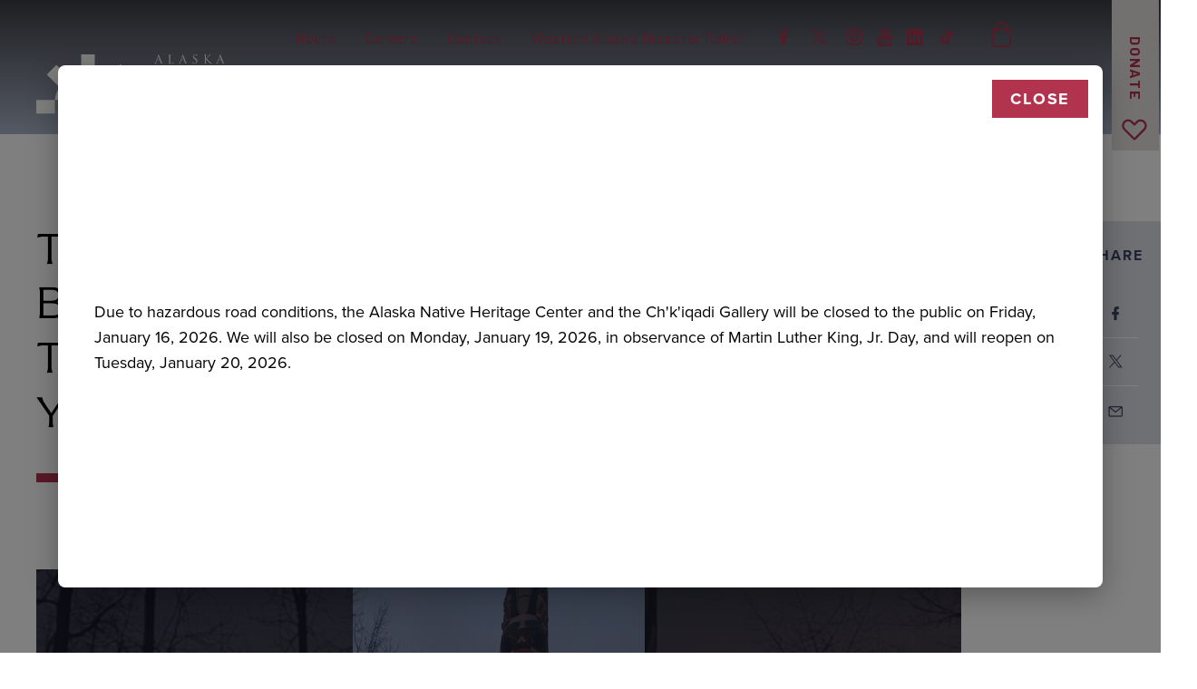

--- FILE ---
content_type: text/html; charset=utf-8
request_url: https://www.alaskanative.net/resources/videos/throwback-thursday-boarding-school-healing-totem-pole-by-tj-and-joe-young-haida/
body_size: 13125
content:
<!DOCTYPE html><html lang="en"><head><meta charSet="utf-8"/><title>ANHC | Throwback Thursday: Boarding School Healing Totem Pole by TJ and Joe Young (Haida)</title><meta name="HandheldFriendly" content="True"/><meta name="MobileOptimized" content="320"/><meta name="viewport" content="width=device-width, initial-scale=1.0, user-scalable=no"/><meta name="description"/><meta property="og:title" content="ANHC | Throwback Thursday: Boarding School Healing Totem Pole by TJ and Joe Young (Haida)"/><meta property="og:description"/><meta name="twitter:card" content="summary_large_image"/><meta name="twitter:title" content="ANHC | Throwback Thursday: Boarding School Healing Totem Pole by TJ and Joe Young (Haida)"/><meta name="twitter:description"/><link rel="icon" href="/cropped-favicon-32x32.png" sizes="32x32"/><link rel="icon" href="/cropped-favicon-192x192.png" sizes="192x192"/><link rel="apple-touch-icon" href="/cropped-favicon-180x180.png"/><meta name="msapplication-TileImage" content="/cropped-favicon-270x270.png"/><script src="https://www.googletagmanager.com/gtag/js?id=AW-440292287"></script><script>  window.dataLayer = window.dataLayer || [];  function gtag(){dataLayer.push(arguments);}  gtag('js', new Date());  gtag('config', 'AW-440292287'); </script><script src="https://cdn01.basis.net/assets/up.js?um=1"></script><script type="text/javascript">
	cntrUpTag.track('cntrData', '06ebdbc142c17ea5');
</script><meta name="next-head-count" content="19"/><link rel="preconnect" href="https://use.typekit.net" crossorigin /><link rel="preconnect" href="https://fonts.gstatic.com" crossorigin /><link rel="preload" href="/_next/static/css/708f1ca4e6494652.css" as="style"/><link rel="stylesheet" href="/_next/static/css/708f1ca4e6494652.css" data-n-g=""/><link rel="preload" href="/_next/static/css/269c481c696516c3.css" as="style"/><link rel="stylesheet" href="/_next/static/css/269c481c696516c3.css" data-n-p=""/><link rel="preload" href="/_next/static/css/87f5e54c2f0e26cc.css" as="style"/><link rel="stylesheet" href="/_next/static/css/87f5e54c2f0e26cc.css"/><link rel="preload" href="/_next/static/css/397aef674a23d614.css" as="style"/><link rel="stylesheet" href="/_next/static/css/397aef674a23d614.css"/><noscript data-n-css=""></noscript><script defer="" nomodule="" src="/_next/static/chunks/polyfills-c67a75d1b6f99dc8.js"></script><script defer="" src="/_next/static/chunks/6121.c3ee11955dc61804.js"></script><script defer="" src="/_next/static/chunks/94726e6d.95dd3f14764aafda.js"></script><script defer="" src="/_next/static/chunks/8899.79f0be2de703c06e.js"></script><script defer="" src="/_next/static/chunks/9589.cd43bd8c7d1faec4.js"></script><script defer="" src="/_next/static/chunks/452.38338699a7d6c5f0.js"></script><script defer="" src="/_next/static/chunks/7033.dd61a7e0c30aa22b.js"></script><script src="/_next/static/chunks/webpack-f49a4d5a8f332d5d.js" defer=""></script><script src="/_next/static/chunks/framework-92a422f151f77ddb.js" defer=""></script><script src="/_next/static/chunks/main-b31da0321bda0b27.js" defer=""></script><script src="/_next/static/chunks/pages/_app-838eb9e05caf5437.js" defer=""></script><script src="/_next/static/chunks/3544-f2a47aca3ea05fd9.js" defer=""></script><script src="/_next/static/chunks/6424-0b4d1a353a10c8fc.js" defer=""></script><script src="/_next/static/chunks/4994-061b53dd4babfe24.js" defer=""></script><script src="/_next/static/chunks/pages/%5B%5B...slug%5D%5D-718917ea754f4602.js" defer=""></script><script src="/_next/static/S864YBd8rmIi811gLnx7a/_buildManifest.js" defer=""></script><script src="/_next/static/S864YBd8rmIi811gLnx7a/_ssgManifest.js" defer=""></script><style data-href="https://use.typekit.net/msa1mxc.css">@import url("https://p.typekit.net/p.css?s=1&k=msa1mxc&ht=tk&f=139.140.175.176.18085.24539.24540.24547.24548.27034.27042.44279.44280.44281.44282.44287.44288.45325.45326.45331.45332.45323.45324&a=4639325&app=typekit&e=css");@font-face{font-family:"proxima-nova";src:url("https://use.typekit.net/af/2555e1/00000000000000007735e603/30/l?primer=7cdcb44be4a7db8877ffa5c0007b8dd865b3bbc383831fe2ea177f62257a9191&fvd=n7&v=3") format("woff2"),url("https://use.typekit.net/af/2555e1/00000000000000007735e603/30/d?primer=7cdcb44be4a7db8877ffa5c0007b8dd865b3bbc383831fe2ea177f62257a9191&fvd=n7&v=3") format("woff"),url("https://use.typekit.net/af/2555e1/00000000000000007735e603/30/a?primer=7cdcb44be4a7db8877ffa5c0007b8dd865b3bbc383831fe2ea177f62257a9191&fvd=n7&v=3") format("opentype");font-display:auto;font-style:normal;font-weight:700;font-stretch:normal}@font-face{font-family:"proxima-nova";src:url("https://use.typekit.net/af/4de20a/00000000000000007735e604/30/l?primer=7cdcb44be4a7db8877ffa5c0007b8dd865b3bbc383831fe2ea177f62257a9191&fvd=i7&v=3") format("woff2"),url("https://use.typekit.net/af/4de20a/00000000000000007735e604/30/d?primer=7cdcb44be4a7db8877ffa5c0007b8dd865b3bbc383831fe2ea177f62257a9191&fvd=i7&v=3") format("woff"),url("https://use.typekit.net/af/4de20a/00000000000000007735e604/30/a?primer=7cdcb44be4a7db8877ffa5c0007b8dd865b3bbc383831fe2ea177f62257a9191&fvd=i7&v=3") format("opentype");font-display:auto;font-style:italic;font-weight:700;font-stretch:normal}@font-face{font-family:"proxima-nova";src:url("https://use.typekit.net/af/efe4a5/00000000000000007735e609/30/l?primer=7cdcb44be4a7db8877ffa5c0007b8dd865b3bbc383831fe2ea177f62257a9191&fvd=n4&v=3") format("woff2"),url("https://use.typekit.net/af/efe4a5/00000000000000007735e609/30/d?primer=7cdcb44be4a7db8877ffa5c0007b8dd865b3bbc383831fe2ea177f62257a9191&fvd=n4&v=3") format("woff"),url("https://use.typekit.net/af/efe4a5/00000000000000007735e609/30/a?primer=7cdcb44be4a7db8877ffa5c0007b8dd865b3bbc383831fe2ea177f62257a9191&fvd=n4&v=3") format("opentype");font-display:auto;font-style:normal;font-weight:400;font-stretch:normal}@font-face{font-family:"proxima-nova";src:url("https://use.typekit.net/af/3322cc/00000000000000007735e616/30/l?primer=7cdcb44be4a7db8877ffa5c0007b8dd865b3bbc383831fe2ea177f62257a9191&fvd=i4&v=3") format("woff2"),url("https://use.typekit.net/af/3322cc/00000000000000007735e616/30/d?primer=7cdcb44be4a7db8877ffa5c0007b8dd865b3bbc383831fe2ea177f62257a9191&fvd=i4&v=3") format("woff"),url("https://use.typekit.net/af/3322cc/00000000000000007735e616/30/a?primer=7cdcb44be4a7db8877ffa5c0007b8dd865b3bbc383831fe2ea177f62257a9191&fvd=i4&v=3") format("opentype");font-display:auto;font-style:italic;font-weight:400;font-stretch:normal}@font-face{font-family:"flood-std";src:url("https://use.typekit.net/af/6da923/000000000000000000012fc3/27/l?primer=7cdcb44be4a7db8877ffa5c0007b8dd865b3bbc383831fe2ea177f62257a9191&fvd=n4&v=3") format("woff2"),url("https://use.typekit.net/af/6da923/000000000000000000012fc3/27/d?primer=7cdcb44be4a7db8877ffa5c0007b8dd865b3bbc383831fe2ea177f62257a9191&fvd=n4&v=3") format("woff"),url("https://use.typekit.net/af/6da923/000000000000000000012fc3/27/a?primer=7cdcb44be4a7db8877ffa5c0007b8dd865b3bbc383831fe2ea177f62257a9191&fvd=n4&v=3") format("opentype");font-display:auto;font-style:normal;font-weight:400;font-stretch:normal}@font-face{font-family:"sofia-pro";src:url("https://use.typekit.net/af/5d97ff/00000000000000007735f999/30/l?primer=7cdcb44be4a7db8877ffa5c0007b8dd865b3bbc383831fe2ea177f62257a9191&fvd=n7&v=3") format("woff2"),url("https://use.typekit.net/af/5d97ff/00000000000000007735f999/30/d?primer=7cdcb44be4a7db8877ffa5c0007b8dd865b3bbc383831fe2ea177f62257a9191&fvd=n7&v=3") format("woff"),url("https://use.typekit.net/af/5d97ff/00000000000000007735f999/30/a?primer=7cdcb44be4a7db8877ffa5c0007b8dd865b3bbc383831fe2ea177f62257a9191&fvd=n7&v=3") format("opentype");font-display:auto;font-style:normal;font-weight:700;font-stretch:normal}@font-face{font-family:"sofia-pro";src:url("https://use.typekit.net/af/66e20c/00000000000000007735f993/30/l?primer=7cdcb44be4a7db8877ffa5c0007b8dd865b3bbc383831fe2ea177f62257a9191&fvd=i7&v=3") format("woff2"),url("https://use.typekit.net/af/66e20c/00000000000000007735f993/30/d?primer=7cdcb44be4a7db8877ffa5c0007b8dd865b3bbc383831fe2ea177f62257a9191&fvd=i7&v=3") format("woff"),url("https://use.typekit.net/af/66e20c/00000000000000007735f993/30/a?primer=7cdcb44be4a7db8877ffa5c0007b8dd865b3bbc383831fe2ea177f62257a9191&fvd=i7&v=3") format("opentype");font-display:auto;font-style:italic;font-weight:700;font-stretch:normal}@font-face{font-family:"sofia-pro";src:url("https://use.typekit.net/af/b718ff/00000000000000007735f98d/30/l?primer=7cdcb44be4a7db8877ffa5c0007b8dd865b3bbc383831fe2ea177f62257a9191&fvd=n4&v=3") format("woff2"),url("https://use.typekit.net/af/b718ff/00000000000000007735f98d/30/d?primer=7cdcb44be4a7db8877ffa5c0007b8dd865b3bbc383831fe2ea177f62257a9191&fvd=n4&v=3") format("woff"),url("https://use.typekit.net/af/b718ff/00000000000000007735f98d/30/a?primer=7cdcb44be4a7db8877ffa5c0007b8dd865b3bbc383831fe2ea177f62257a9191&fvd=n4&v=3") format("opentype");font-display:auto;font-style:normal;font-weight:400;font-stretch:normal}@font-face{font-family:"sofia-pro";src:url("https://use.typekit.net/af/c09857/00000000000000007735f98c/30/l?primer=7cdcb44be4a7db8877ffa5c0007b8dd865b3bbc383831fe2ea177f62257a9191&fvd=i4&v=3") format("woff2"),url("https://use.typekit.net/af/c09857/00000000000000007735f98c/30/d?primer=7cdcb44be4a7db8877ffa5c0007b8dd865b3bbc383831fe2ea177f62257a9191&fvd=i4&v=3") format("woff"),url("https://use.typekit.net/af/c09857/00000000000000007735f98c/30/a?primer=7cdcb44be4a7db8877ffa5c0007b8dd865b3bbc383831fe2ea177f62257a9191&fvd=i4&v=3") format("opentype");font-display:auto;font-style:italic;font-weight:400;font-stretch:normal}@font-face{font-family:"marydale";src:url("https://use.typekit.net/af/3a9361/00000000000000007735b54c/30/l?primer=7cdcb44be4a7db8877ffa5c0007b8dd865b3bbc383831fe2ea177f62257a9191&fvd=n4&v=3") format("woff2"),url("https://use.typekit.net/af/3a9361/00000000000000007735b54c/30/d?primer=7cdcb44be4a7db8877ffa5c0007b8dd865b3bbc383831fe2ea177f62257a9191&fvd=n4&v=3") format("woff"),url("https://use.typekit.net/af/3a9361/00000000000000007735b54c/30/a?primer=7cdcb44be4a7db8877ffa5c0007b8dd865b3bbc383831fe2ea177f62257a9191&fvd=n4&v=3") format("opentype");font-display:auto;font-style:normal;font-weight:400;font-stretch:normal}@font-face{font-family:"marydale";src:url("https://use.typekit.net/af/a8ff5a/00000000000000007735b550/30/l?primer=7cdcb44be4a7db8877ffa5c0007b8dd865b3bbc383831fe2ea177f62257a9191&fvd=n7&v=3") format("woff2"),url("https://use.typekit.net/af/a8ff5a/00000000000000007735b550/30/d?primer=7cdcb44be4a7db8877ffa5c0007b8dd865b3bbc383831fe2ea177f62257a9191&fvd=n7&v=3") format("woff"),url("https://use.typekit.net/af/a8ff5a/00000000000000007735b550/30/a?primer=7cdcb44be4a7db8877ffa5c0007b8dd865b3bbc383831fe2ea177f62257a9191&fvd=n7&v=3") format("opentype");font-display:auto;font-style:normal;font-weight:700;font-stretch:normal}@font-face{font-family:"arpona";src:url("https://use.typekit.net/af/ac066b/00000000000000007735c8e6/30/l?primer=7cdcb44be4a7db8877ffa5c0007b8dd865b3bbc383831fe2ea177f62257a9191&fvd=n3&v=3") format("woff2"),url("https://use.typekit.net/af/ac066b/00000000000000007735c8e6/30/d?primer=7cdcb44be4a7db8877ffa5c0007b8dd865b3bbc383831fe2ea177f62257a9191&fvd=n3&v=3") format("woff"),url("https://use.typekit.net/af/ac066b/00000000000000007735c8e6/30/a?primer=7cdcb44be4a7db8877ffa5c0007b8dd865b3bbc383831fe2ea177f62257a9191&fvd=n3&v=3") format("opentype");font-display:auto;font-style:normal;font-weight:300;font-stretch:normal}@font-face{font-family:"arpona";src:url("https://use.typekit.net/af/22a0fd/00000000000000007735c8eb/30/l?primer=7cdcb44be4a7db8877ffa5c0007b8dd865b3bbc383831fe2ea177f62257a9191&fvd=i3&v=3") format("woff2"),url("https://use.typekit.net/af/22a0fd/00000000000000007735c8eb/30/d?primer=7cdcb44be4a7db8877ffa5c0007b8dd865b3bbc383831fe2ea177f62257a9191&fvd=i3&v=3") format("woff"),url("https://use.typekit.net/af/22a0fd/00000000000000007735c8eb/30/a?primer=7cdcb44be4a7db8877ffa5c0007b8dd865b3bbc383831fe2ea177f62257a9191&fvd=i3&v=3") format("opentype");font-display:auto;font-style:italic;font-weight:300;font-stretch:normal}@font-face{font-family:"arpona";src:url("https://use.typekit.net/af/30a4d7/00000000000000007735c8f0/30/l?primer=7cdcb44be4a7db8877ffa5c0007b8dd865b3bbc383831fe2ea177f62257a9191&fvd=n4&v=3") format("woff2"),url("https://use.typekit.net/af/30a4d7/00000000000000007735c8f0/30/d?primer=7cdcb44be4a7db8877ffa5c0007b8dd865b3bbc383831fe2ea177f62257a9191&fvd=n4&v=3") format("woff"),url("https://use.typekit.net/af/30a4d7/00000000000000007735c8f0/30/a?primer=7cdcb44be4a7db8877ffa5c0007b8dd865b3bbc383831fe2ea177f62257a9191&fvd=n4&v=3") format("opentype");font-display:auto;font-style:normal;font-weight:400;font-stretch:normal}@font-face{font-family:"arpona";src:url("https://use.typekit.net/af/eea285/00000000000000007735c8f5/30/l?primer=7cdcb44be4a7db8877ffa5c0007b8dd865b3bbc383831fe2ea177f62257a9191&fvd=i4&v=3") format("woff2"),url("https://use.typekit.net/af/eea285/00000000000000007735c8f5/30/d?primer=7cdcb44be4a7db8877ffa5c0007b8dd865b3bbc383831fe2ea177f62257a9191&fvd=i4&v=3") format("woff"),url("https://use.typekit.net/af/eea285/00000000000000007735c8f5/30/a?primer=7cdcb44be4a7db8877ffa5c0007b8dd865b3bbc383831fe2ea177f62257a9191&fvd=i4&v=3") format("opentype");font-display:auto;font-style:italic;font-weight:400;font-stretch:normal}@font-face{font-family:"arpona";src:url("https://use.typekit.net/af/2cd429/00000000000000007735c909/30/l?primer=7cdcb44be4a7db8877ffa5c0007b8dd865b3bbc383831fe2ea177f62257a9191&fvd=n7&v=3") format("woff2"),url("https://use.typekit.net/af/2cd429/00000000000000007735c909/30/d?primer=7cdcb44be4a7db8877ffa5c0007b8dd865b3bbc383831fe2ea177f62257a9191&fvd=n7&v=3") format("woff"),url("https://use.typekit.net/af/2cd429/00000000000000007735c909/30/a?primer=7cdcb44be4a7db8877ffa5c0007b8dd865b3bbc383831fe2ea177f62257a9191&fvd=n7&v=3") format("opentype");font-display:auto;font-style:normal;font-weight:700;font-stretch:normal}@font-face{font-family:"arpona";src:url("https://use.typekit.net/af/e87fe6/00000000000000007735c90c/30/l?primer=7cdcb44be4a7db8877ffa5c0007b8dd865b3bbc383831fe2ea177f62257a9191&fvd=i7&v=3") format("woff2"),url("https://use.typekit.net/af/e87fe6/00000000000000007735c90c/30/d?primer=7cdcb44be4a7db8877ffa5c0007b8dd865b3bbc383831fe2ea177f62257a9191&fvd=i7&v=3") format("woff"),url("https://use.typekit.net/af/e87fe6/00000000000000007735c90c/30/a?primer=7cdcb44be4a7db8877ffa5c0007b8dd865b3bbc383831fe2ea177f62257a9191&fvd=i7&v=3") format("opentype");font-display:auto;font-style:italic;font-weight:700;font-stretch:normal}@font-face{font-family:"nocturne-serif";src:url("https://use.typekit.net/af/120dbd/00000000000000007735c5f5/30/l?primer=7cdcb44be4a7db8877ffa5c0007b8dd865b3bbc383831fe2ea177f62257a9191&fvd=n4&v=3") format("woff2"),url("https://use.typekit.net/af/120dbd/00000000000000007735c5f5/30/d?primer=7cdcb44be4a7db8877ffa5c0007b8dd865b3bbc383831fe2ea177f62257a9191&fvd=n4&v=3") format("woff"),url("https://use.typekit.net/af/120dbd/00000000000000007735c5f5/30/a?primer=7cdcb44be4a7db8877ffa5c0007b8dd865b3bbc383831fe2ea177f62257a9191&fvd=n4&v=3") format("opentype");font-display:auto;font-style:normal;font-weight:400;font-stretch:normal}@font-face{font-family:"nocturne-serif";src:url("https://use.typekit.net/af/9c7bdb/00000000000000007735c5fb/30/l?primer=7cdcb44be4a7db8877ffa5c0007b8dd865b3bbc383831fe2ea177f62257a9191&fvd=i4&v=3") format("woff2"),url("https://use.typekit.net/af/9c7bdb/00000000000000007735c5fb/30/d?primer=7cdcb44be4a7db8877ffa5c0007b8dd865b3bbc383831fe2ea177f62257a9191&fvd=i4&v=3") format("woff"),url("https://use.typekit.net/af/9c7bdb/00000000000000007735c5fb/30/a?primer=7cdcb44be4a7db8877ffa5c0007b8dd865b3bbc383831fe2ea177f62257a9191&fvd=i4&v=3") format("opentype");font-display:auto;font-style:italic;font-weight:400;font-stretch:normal}@font-face{font-family:"nocturne-serif";src:url("https://use.typekit.net/af/a85609/00000000000000007735c62c/30/l?primer=7cdcb44be4a7db8877ffa5c0007b8dd865b3bbc383831fe2ea177f62257a9191&fvd=n7&v=3") format("woff2"),url("https://use.typekit.net/af/a85609/00000000000000007735c62c/30/d?primer=7cdcb44be4a7db8877ffa5c0007b8dd865b3bbc383831fe2ea177f62257a9191&fvd=n7&v=3") format("woff"),url("https://use.typekit.net/af/a85609/00000000000000007735c62c/30/a?primer=7cdcb44be4a7db8877ffa5c0007b8dd865b3bbc383831fe2ea177f62257a9191&fvd=n7&v=3") format("opentype");font-display:auto;font-style:normal;font-weight:700;font-stretch:normal}@font-face{font-family:"nocturne-serif";src:url("https://use.typekit.net/af/cd25cd/00000000000000007735c62e/30/l?primer=7cdcb44be4a7db8877ffa5c0007b8dd865b3bbc383831fe2ea177f62257a9191&fvd=i7&v=3") format("woff2"),url("https://use.typekit.net/af/cd25cd/00000000000000007735c62e/30/d?primer=7cdcb44be4a7db8877ffa5c0007b8dd865b3bbc383831fe2ea177f62257a9191&fvd=i7&v=3") format("woff"),url("https://use.typekit.net/af/cd25cd/00000000000000007735c62e/30/a?primer=7cdcb44be4a7db8877ffa5c0007b8dd865b3bbc383831fe2ea177f62257a9191&fvd=i7&v=3") format("opentype");font-display:auto;font-style:italic;font-weight:700;font-stretch:normal}@font-face{font-family:"nocturne-serif-lights";src:url("https://use.typekit.net/af/aae915/00000000000000007735c622/30/l?primer=7cdcb44be4a7db8877ffa5c0007b8dd865b3bbc383831fe2ea177f62257a9191&fvd=n4&v=3") format("woff2"),url("https://use.typekit.net/af/aae915/00000000000000007735c622/30/d?primer=7cdcb44be4a7db8877ffa5c0007b8dd865b3bbc383831fe2ea177f62257a9191&fvd=n4&v=3") format("woff"),url("https://use.typekit.net/af/aae915/00000000000000007735c622/30/a?primer=7cdcb44be4a7db8877ffa5c0007b8dd865b3bbc383831fe2ea177f62257a9191&fvd=n4&v=3") format("opentype");font-display:auto;font-style:normal;font-weight:400;font-stretch:normal}@font-face{font-family:"nocturne-serif-lights";src:url("https://use.typekit.net/af/2e3651/00000000000000007735c627/30/l?primer=7cdcb44be4a7db8877ffa5c0007b8dd865b3bbc383831fe2ea177f62257a9191&fvd=i4&v=3") format("woff2"),url("https://use.typekit.net/af/2e3651/00000000000000007735c627/30/d?primer=7cdcb44be4a7db8877ffa5c0007b8dd865b3bbc383831fe2ea177f62257a9191&fvd=i4&v=3") format("woff"),url("https://use.typekit.net/af/2e3651/00000000000000007735c627/30/a?primer=7cdcb44be4a7db8877ffa5c0007b8dd865b3bbc383831fe2ea177f62257a9191&fvd=i4&v=3") format("opentype");font-display:auto;font-style:italic;font-weight:400;font-stretch:normal}.tk-proxima-nova{font-family:"proxima-nova",sans-serif}.tk-flood-std{font-family:"flood-std",sans-serif}.tk-sofia-pro{font-family:"sofia-pro",sans-serif}.tk-marydale{font-family:"marydale",sans-serif}.tk-arpona{font-family:"arpona",serif}.tk-nocturne-serif{font-family:"nocturne-serif",serif}.tk-nocturne-serif-lights{font-family:"nocturne-serif-lights",serif}</style><style data-href="https://fonts.googleapis.com/css2?family=Barlow:ital,wght@0,400;0,600;0,700;1,400;1,600;1,700&display=swap">@font-face{font-family:'Barlow';font-style:italic;font-weight:400;font-display:swap;src:url(https://fonts.gstatic.com/l/font?kit=7cHrv4kjgoGqM7E_Ccs_&skey=ae428d300932fbee&v=v13) format('woff')}@font-face{font-family:'Barlow';font-style:italic;font-weight:600;font-display:swap;src:url(https://fonts.gstatic.com/l/font?kit=7cHsv4kjgoGqM7E_CfPk5Foq&skey=b6fa275773d7d91f&v=v13) format('woff')}@font-face{font-family:'Barlow';font-style:italic;font-weight:700;font-display:swap;src:url(https://fonts.gstatic.com/l/font?kit=7cHsv4kjgoGqM7E_CfOA5Voq&skey=25c93348b6ec64d8&v=v13) format('woff')}@font-face{font-family:'Barlow';font-style:normal;font-weight:400;font-display:swap;src:url(https://fonts.gstatic.com/l/font?kit=7cHpv4kjgoGqM7EPCA&skey=32d7acf8757dbad0&v=v13) format('woff')}@font-face{font-family:'Barlow';font-style:normal;font-weight:600;font-display:swap;src:url(https://fonts.gstatic.com/l/font?kit=7cHqv4kjgoGqM7E30-8c4w&skey=a9a2225c15335812&v=v13) format('woff')}@font-face{font-family:'Barlow';font-style:normal;font-weight:700;font-display:swap;src:url(https://fonts.gstatic.com/l/font?kit=7cHqv4kjgoGqM7E3t-4c4w&skey=f60e73b1bbf362f3&v=v13) format('woff')}@font-face{font-family:'Barlow';font-style:italic;font-weight:400;font-display:swap;src:url(https://fonts.gstatic.com/s/barlow/v13/7cHrv4kjgoGqM7E_Cfs0wH8DnzcjTrA.woff2) format('woff2');unicode-range:U+0102-0103,U+0110-0111,U+0128-0129,U+0168-0169,U+01A0-01A1,U+01AF-01B0,U+0300-0301,U+0303-0304,U+0308-0309,U+0323,U+0329,U+1EA0-1EF9,U+20AB}@font-face{font-family:'Barlow';font-style:italic;font-weight:400;font-display:swap;src:url(https://fonts.gstatic.com/s/barlow/v13/7cHrv4kjgoGqM7E_Cfs1wH8DnzcjTrA.woff2) format('woff2');unicode-range:U+0100-02BA,U+02BD-02C5,U+02C7-02CC,U+02CE-02D7,U+02DD-02FF,U+0304,U+0308,U+0329,U+1D00-1DBF,U+1E00-1E9F,U+1EF2-1EFF,U+2020,U+20A0-20AB,U+20AD-20C0,U+2113,U+2C60-2C7F,U+A720-A7FF}@font-face{font-family:'Barlow';font-style:italic;font-weight:400;font-display:swap;src:url(https://fonts.gstatic.com/s/barlow/v13/7cHrv4kjgoGqM7E_Cfs7wH8Dnzcj.woff2) format('woff2');unicode-range:U+0000-00FF,U+0131,U+0152-0153,U+02BB-02BC,U+02C6,U+02DA,U+02DC,U+0304,U+0308,U+0329,U+2000-206F,U+20AC,U+2122,U+2191,U+2193,U+2212,U+2215,U+FEFF,U+FFFD}@font-face{font-family:'Barlow';font-style:italic;font-weight:600;font-display:swap;src:url(https://fonts.gstatic.com/s/barlow/v13/7cHsv4kjgoGqM7E_CfPk5GohvToJdLm8BvE.woff2) format('woff2');unicode-range:U+0102-0103,U+0110-0111,U+0128-0129,U+0168-0169,U+01A0-01A1,U+01AF-01B0,U+0300-0301,U+0303-0304,U+0308-0309,U+0323,U+0329,U+1EA0-1EF9,U+20AB}@font-face{font-family:'Barlow';font-style:italic;font-weight:600;font-display:swap;src:url(https://fonts.gstatic.com/s/barlow/v13/7cHsv4kjgoGqM7E_CfPk5GogvToJdLm8BvE.woff2) format('woff2');unicode-range:U+0100-02BA,U+02BD-02C5,U+02C7-02CC,U+02CE-02D7,U+02DD-02FF,U+0304,U+0308,U+0329,U+1D00-1DBF,U+1E00-1E9F,U+1EF2-1EFF,U+2020,U+20A0-20AB,U+20AD-20C0,U+2113,U+2C60-2C7F,U+A720-A7FF}@font-face{font-family:'Barlow';font-style:italic;font-weight:600;font-display:swap;src:url(https://fonts.gstatic.com/s/barlow/v13/7cHsv4kjgoGqM7E_CfPk5GouvToJdLm8.woff2) format('woff2');unicode-range:U+0000-00FF,U+0131,U+0152-0153,U+02BB-02BC,U+02C6,U+02DA,U+02DC,U+0304,U+0308,U+0329,U+2000-206F,U+20AC,U+2122,U+2191,U+2193,U+2212,U+2215,U+FEFF,U+FFFD}@font-face{font-family:'Barlow';font-style:italic;font-weight:700;font-display:swap;src:url(https://fonts.gstatic.com/s/barlow/v13/7cHsv4kjgoGqM7E_CfOA5WohvToJdLm8BvE.woff2) format('woff2');unicode-range:U+0102-0103,U+0110-0111,U+0128-0129,U+0168-0169,U+01A0-01A1,U+01AF-01B0,U+0300-0301,U+0303-0304,U+0308-0309,U+0323,U+0329,U+1EA0-1EF9,U+20AB}@font-face{font-family:'Barlow';font-style:italic;font-weight:700;font-display:swap;src:url(https://fonts.gstatic.com/s/barlow/v13/7cHsv4kjgoGqM7E_CfOA5WogvToJdLm8BvE.woff2) format('woff2');unicode-range:U+0100-02BA,U+02BD-02C5,U+02C7-02CC,U+02CE-02D7,U+02DD-02FF,U+0304,U+0308,U+0329,U+1D00-1DBF,U+1E00-1E9F,U+1EF2-1EFF,U+2020,U+20A0-20AB,U+20AD-20C0,U+2113,U+2C60-2C7F,U+A720-A7FF}@font-face{font-family:'Barlow';font-style:italic;font-weight:700;font-display:swap;src:url(https://fonts.gstatic.com/s/barlow/v13/7cHsv4kjgoGqM7E_CfOA5WouvToJdLm8.woff2) format('woff2');unicode-range:U+0000-00FF,U+0131,U+0152-0153,U+02BB-02BC,U+02C6,U+02DA,U+02DC,U+0304,U+0308,U+0329,U+2000-206F,U+20AC,U+2122,U+2191,U+2193,U+2212,U+2215,U+FEFF,U+FFFD}@font-face{font-family:'Barlow';font-style:normal;font-weight:400;font-display:swap;src:url(https://fonts.gstatic.com/s/barlow/v13/7cHpv4kjgoGqM7E_A8s5ynghnQci.woff2) format('woff2');unicode-range:U+0102-0103,U+0110-0111,U+0128-0129,U+0168-0169,U+01A0-01A1,U+01AF-01B0,U+0300-0301,U+0303-0304,U+0308-0309,U+0323,U+0329,U+1EA0-1EF9,U+20AB}@font-face{font-family:'Barlow';font-style:normal;font-weight:400;font-display:swap;src:url(https://fonts.gstatic.com/s/barlow/v13/7cHpv4kjgoGqM7E_Ass5ynghnQci.woff2) format('woff2');unicode-range:U+0100-02BA,U+02BD-02C5,U+02C7-02CC,U+02CE-02D7,U+02DD-02FF,U+0304,U+0308,U+0329,U+1D00-1DBF,U+1E00-1E9F,U+1EF2-1EFF,U+2020,U+20A0-20AB,U+20AD-20C0,U+2113,U+2C60-2C7F,U+A720-A7FF}@font-face{font-family:'Barlow';font-style:normal;font-weight:400;font-display:swap;src:url(https://fonts.gstatic.com/s/barlow/v13/7cHpv4kjgoGqM7E_DMs5ynghnQ.woff2) format('woff2');unicode-range:U+0000-00FF,U+0131,U+0152-0153,U+02BB-02BC,U+02C6,U+02DA,U+02DC,U+0304,U+0308,U+0329,U+2000-206F,U+20AC,U+2122,U+2191,U+2193,U+2212,U+2215,U+FEFF,U+FFFD}@font-face{font-family:'Barlow';font-style:normal;font-weight:600;font-display:swap;src:url(https://fonts.gstatic.com/s/barlow/v13/7cHqv4kjgoGqM7E30-8s6Fostz0rdom9.woff2) format('woff2');unicode-range:U+0102-0103,U+0110-0111,U+0128-0129,U+0168-0169,U+01A0-01A1,U+01AF-01B0,U+0300-0301,U+0303-0304,U+0308-0309,U+0323,U+0329,U+1EA0-1EF9,U+20AB}@font-face{font-family:'Barlow';font-style:normal;font-weight:600;font-display:swap;src:url(https://fonts.gstatic.com/s/barlow/v13/7cHqv4kjgoGqM7E30-8s6Vostz0rdom9.woff2) format('woff2');unicode-range:U+0100-02BA,U+02BD-02C5,U+02C7-02CC,U+02CE-02D7,U+02DD-02FF,U+0304,U+0308,U+0329,U+1D00-1DBF,U+1E00-1E9F,U+1EF2-1EFF,U+2020,U+20A0-20AB,U+20AD-20C0,U+2113,U+2C60-2C7F,U+A720-A7FF}@font-face{font-family:'Barlow';font-style:normal;font-weight:600;font-display:swap;src:url(https://fonts.gstatic.com/s/barlow/v13/7cHqv4kjgoGqM7E30-8s51ostz0rdg.woff2) format('woff2');unicode-range:U+0000-00FF,U+0131,U+0152-0153,U+02BB-02BC,U+02C6,U+02DA,U+02DC,U+0304,U+0308,U+0329,U+2000-206F,U+20AC,U+2122,U+2191,U+2193,U+2212,U+2215,U+FEFF,U+FFFD}@font-face{font-family:'Barlow';font-style:normal;font-weight:700;font-display:swap;src:url(https://fonts.gstatic.com/s/barlow/v13/7cHqv4kjgoGqM7E3t-4s6Fostz0rdom9.woff2) format('woff2');unicode-range:U+0102-0103,U+0110-0111,U+0128-0129,U+0168-0169,U+01A0-01A1,U+01AF-01B0,U+0300-0301,U+0303-0304,U+0308-0309,U+0323,U+0329,U+1EA0-1EF9,U+20AB}@font-face{font-family:'Barlow';font-style:normal;font-weight:700;font-display:swap;src:url(https://fonts.gstatic.com/s/barlow/v13/7cHqv4kjgoGqM7E3t-4s6Vostz0rdom9.woff2) format('woff2');unicode-range:U+0100-02BA,U+02BD-02C5,U+02C7-02CC,U+02CE-02D7,U+02DD-02FF,U+0304,U+0308,U+0329,U+1D00-1DBF,U+1E00-1E9F,U+1EF2-1EFF,U+2020,U+20A0-20AB,U+20AD-20C0,U+2113,U+2C60-2C7F,U+A720-A7FF}@font-face{font-family:'Barlow';font-style:normal;font-weight:700;font-display:swap;src:url(https://fonts.gstatic.com/s/barlow/v13/7cHqv4kjgoGqM7E3t-4s51ostz0rdg.woff2) format('woff2');unicode-range:U+0000-00FF,U+0131,U+0152-0153,U+02BB-02BC,U+02C6,U+02DA,U+02DC,U+0304,U+0308,U+0329,U+2000-206F,U+20AC,U+2122,U+2191,U+2193,U+2212,U+2215,U+FEFF,U+FFFD}</style></head><body><div id="__next"><script type="application/ld+json"></script><header class="header_header__417uw darkBackground"><div class="header_container__cOFL_ grid-container"><div class="header_logoContainer__Dbf4Q"><a class="header_logo__ghQhT" href="/"><span class="croppedImage_croppedImage___2TDa" style="width:235px;aspect-ratio:3.263888888888889"><img srcSet="https://data.alaskanative.net/media/h0pnqti5/anhc-logo-white.svg?rnd=1710345823473&amp;width=235&amp;height=72, https://data.alaskanative.net/media/h0pnqti5/anhc-logo-white.svg?rnd=1710345823473&amp;width=352.5&amp;height=108 1.5x, https://data.alaskanative.net/media/h0pnqti5/anhc-logo-white.svg?rnd=1710345823473&amp;width=470&amp;height=144 2x" alt="Anhc Logo White"/></span></a></div><div class="hide-for-large"><a class="hamburgerToggle_hamburgerToggle__TMFv1  header_hamburgerToggle__K17ml"><span class="piece1"></span><span class="piece2"></span><span class="piece3"></span><span class="piece4"></span><span class="piece5"></span><span class="piece6"></span></a></div><div class="header_main__0oWJJ"><div class="header_links__t9qv1"><div class="header_secondaryLinks__Zfm6U"><ul class="inline-list_largeInlineList__EN8pX  "><li><a href="/contact/">Hours</a></li><li><a href="https://www.coolworks.com/alaska-native-heritage-center/job-list" rel="noopener noreferrer" target="_blank">Careers</a></li><li><a href="/contact/">Contact</a></li><li><a href="https://wl.donorperfect.net/weblink/weblink.aspx?name=E350273&amp;id=41" target="_blank" rel="noopener noreferrer">Western Alaska Disaster Relief</a></li></ul><ul class="inline-list_inlineList__PFxzf inline-list_narrow__JQSNR header_spaced__1zlxC"><li><a class="iconLink_iconLink__s_VSN  iconLink_iconOnly__mrTN1" href="https://www.facebook.com/AlaskaNativeHeritageCenter/" target="_blank" rel="noopener noreferrer"><i class="bmg-icon bmg-icon-facebook"></i></a></li><li><a class="iconLink_iconLink__s_VSN  iconLink_iconOnly__mrTN1" href="https://twitter.com/anhc?lang=en" target="_blank" rel="noopener noreferrer"><i class="bmg-icon bmg-icon-x"></i></a></li><li><a class="iconLink_iconLink__s_VSN  iconLink_iconOnly__mrTN1" href="https://www.instagram.com/akheritagecenter/" target="_blank" rel="noopener noreferrer"><i class="bmg-icon bmg-icon-instagram"></i></a></li><li><a class="iconLink_iconLink__s_VSN  iconLink_iconOnly__mrTN1" href="https://youtu.be/NwyCk6CNios?si=SRJeN6WiG9YJUI7V" rel="noopener noreferrer" target="_blank"><i class="bmg-icon bmg-icon-youtube"></i></a></li><li><a class="iconLink_iconLink__s_VSN  iconLink_iconOnly__mrTN1" href="https://www.linkedin.com/company/alaska-native-heritage-center-incorporated" rel="noopener noreferrer" target="_blank"><i class="bmg-icon bmg-icon-linkedin"></i></a></li><li><a class="iconLink_iconLink__s_VSN  iconLink_iconOnly__mrTN1" href="https://www.bing.com/ck/a?!&amp;&amp;p=b40f6a59aec1b523ab4c9bdc8f8a6f89357e268671f73a2eac26a6448a46bfe1JmltdHM9MTc1ODE1MzYwMA&amp;ptn=3&amp;ver=2&amp;hsh=4&amp;fclid=030da604-1453-62a3-08b4-b3ff157e638a&amp;psq=tiktok+alaska+native+heritage+center&amp;u=a1aHR0cHM6Ly93d3cudGlrdG9rLmNvbS9AYWtoZXJpdGFnZWNlbnRlci92aWRlby83NTE5OTU3NTAyNzcxOTA3ODk1" rel="noopener noreferrer" target="_blank"><i class="bmg-icon bmg-icon-tiktok"></i></a></li></ul><span><ul class="inline-list_inlineList__PFxzf  header_spaced__1zlxC"><li><a><i class="header_largeIcon__KMXN2 bmg-icon &#x27; + bmg-icon-bag"></i></a></li></ul> </span></div><div class="header_mainLinks__bYMra"><ul class="inline-list_largeInlineList__EN8pX  "><li><div class="dropdownLink_dropdownLink__mmxrT"><div class="dropdownLink_linkBlock___xKdp"><a href="/about/">About</a><a class="dropdownLink_expander__lL7yy bmg-icon bmg-icon-chevron-right hide-for-large"></a></div><ul class="dropdownLink_dropdown__YBvwg"><li><a href="/about/history/">History</a></li><li><a href="/about/leadership/">Leadership</a></li><li><a href="/about/faq/">FAQ</a></li><li><a href="/about/our-team/">Our Team</a></li></ul></div></li><li><div class="dropdownLink_dropdownLink__mmxrT"><div class="dropdownLink_linkBlock___xKdp"><a href="/visit/">Visit</a><a class="dropdownLink_expander__lL7yy bmg-icon bmg-icon-chevron-right hide-for-large"></a></div><ul class="dropdownLink_dropdown__YBvwg"><li><a href="/visit/">Plan Your Visit</a></li><li><a href="/visit/map/">Map</a></li><li><a href="/visit/museum-and-research/">Museum and Research</a></li><li><a href="/visit/events/">Events</a></li><li><a href="/visit/school-visits/">School Visits</a></li><li><a href="/visit/private-tours/">Private Tours</a></li><li><a href="/visit/facility-rentals/">Facility Rentals</a></li></ul></div></li><li><div class="dropdownLink_dropdownLink__mmxrT"><div class="dropdownLink_linkBlock___xKdp"><a href="/get-involved/">Get Involved</a><a class="dropdownLink_expander__lL7yy bmg-icon bmg-icon-chevron-right hide-for-large"></a></div><ul class="dropdownLink_dropdown__YBvwg"><li><a href="/get-involved/sponsorship/">Sponsorship</a></li><li><a href="/get-involved/donate/">Donate</a></li><li><a href="/get-involved/25m-for-25/">$25M for 25</a></li></ul></div></li><li><div class="dropdownLink_dropdownLink__mmxrT"><div class="dropdownLink_linkBlock___xKdp"><a href="/learn/">Learn</a><a class="dropdownLink_expander__lL7yy bmg-icon bmg-icon-chevron-right hide-for-large"></a></div><ul class="dropdownLink_dropdown__YBvwg"><li><a href="/learn/classes/">Classes</a></li><li><a href="/learn/cultural-tourism/">Cultural Tourism</a></li><li><a href="/learn/cultural-programming/">Cultural Programming</a></li><li><a href="/learn/language-hub/">Language Hub</a></li><li><a href="/learn/media-center/">Media Center</a></li><li><a href="https://storymaps.arcgis.com/stories/74c3be9251284ac1a8e72c95fa7ef50b" target="_blank" rel="noopener noreferrer">Alaska&#x27;s Boarding Schools Map</a></li></ul></div></li><li><div class="dropdownLink_dropdownLink__mmxrT"><div class="dropdownLink_linkBlock___xKdp"><a href="/resources/">Resources</a><a class="dropdownLink_expander__lL7yy bmg-icon bmg-icon-chevron-right hide-for-large"></a></div><ul class="dropdownLink_dropdown__YBvwg"><li><a href="/resources/news/">News</a></li><li><a href="/resources/articles/">Articles</a></li><li><a href="/resources/videos/">Videos</a></li></ul></div></li></ul><a class="button header_button__P4Ah_" href="/ticket-order/">Tickets</a></div></div><a class="iconLink_iconLink__s_VSN button hide-for-large header_button__P4Ah_ iconLink_iconAfter__OWrTQ" href="https://interland3.donorperfect.net/weblink/weblink.aspx?name=E350273&amp;id=1" rel="noopener noreferrer" target="_blank">Donate<i class="bmg-icon bmg-icon-heart"></i></a><div class="verticalLink_verticalLinkWrapper__Phw8i hide-for-medium-down"><a class="iconLink_iconLink__s_VSN verticalLink_verticalLink__i1LKy whiteButton iconLink_iconAfter__OWrTQ" href="https://interland3.donorperfect.net/weblink/weblink.aspx?name=E350273&amp;id=1" rel="noopener noreferrer" target="_blank">Donate<i class="bmg-icon bmg-icon-heart"></i></a></div></div></div><div class="header_overlay__7BmYY"></div></header><div class="header_spacer__7M9m_ header_active__d6ACO"></div><main><div class="grid_grid__AIZo8"><div class=""><div class=" grid_row__Z9fwE"><div class="grid-container full"><div class="grid-x grid-margin-x area"><div class="cell medium-12 "><div class="small-padding-top-1 small-padding-bottom-1 medium-padding-top-2 medium-padding-bottom-2 large-padding-top-3 large-padding-bottom-3"><div class=" intro_widgetIntro__4oRxF undefined undefined"><div class="intro_content__ejfhE grid-container"><h1 class="redUnderline capWidth">Throwback Thursday: Boarding School Healing Totem Pole by TJ and Joe Young (Haida)</h1><div class="small-margin-bottom-1 hide-for-large"><div class="socialBlock_socialBlock__9Xq_Z"><h5>Share</h5><ul class="a2a_kit a2a_default_style no-bullet"><li><button aria-label="facebook" class="react-share__ShareButton" style="background-color:transparent;border:none;padding:0;font:inherit;color:inherit;cursor:pointer"><a><span class="bmg-icon bmg-icon-facebook"></span></a></button></li><li><button aria-label="twitter" class="react-share__ShareButton" style="background-color:transparent;border:none;padding:0;font:inherit;color:inherit;cursor:pointer"><a><span class="bmg-icon bmg-icon-x"></span></a></button></li><li><button aria-label="email" class="react-share__ShareButton" style="background-color:transparent;border:none;padding:0;font:inherit;color:inherit;cursor:pointer"><a class="socialBlock_email__x6wsF a2a_button_email"><span class="bmg-icon bmg-icon-email"></span></a></button></li></ul></div></div><div class="intro_videoContainer__fvLtS small-margin-top-1 medium-margin-top-2 large-margin-top-3"><div class="lazyVideo_lazyVideo__hgO5O" style="background-image:url(&#x27;https://i.ytimg.com/vi/SZnJxG3SO5k/maxresdefault.jpg&#x27;)"><div class="lazyVideo_displayBtnArea__YKxSQ"><div class="lazyVideo_displayBtnWrapper__88Gk6"><div class="lazyVideo_playBtn__Z8AS3"></div></div></div><div class="video_video__GG6_s" style="padding-top:56.25%"></div></div></div></div><div class="intro_socialContainer__rfGoM hide-for-small-only hide-for-medium-only"><div class="socialBlock_socialBlock__9Xq_Z"><h5>Share</h5><ul class="a2a_kit a2a_default_style no-bullet"><li><button aria-label="facebook" class="react-share__ShareButton" style="background-color:transparent;border:none;padding:0;font:inherit;color:inherit;cursor:pointer"><a><span class="bmg-icon bmg-icon-facebook"></span></a></button></li><li><button aria-label="twitter" class="react-share__ShareButton" style="background-color:transparent;border:none;padding:0;font:inherit;color:inherit;cursor:pointer"><a><span class="bmg-icon bmg-icon-x"></span></a></button></li><li><button aria-label="email" class="react-share__ShareButton" style="background-color:transparent;border:none;padding:0;font:inherit;color:inherit;cursor:pointer"><a class="socialBlock_email__x6wsF a2a_button_email"><span class="bmg-icon bmg-icon-email"></span></a></button></li></ul></div></div></div></div></div></div></div></div></div><div class=""><div class=" grid_row__Z9fwE"><div class="grid-container"><div class="grid-x grid-margin-x area"><div class="cell medium-12 "><div class="small-padding-bottom-1 medium-padding-bottom-2 large-padding-bottom-3"><div class="nodeCarousel_nodeCarousel__yc7ag undefined undefined undefined"><div class="grid-container"><h3 class="">Other Videos</h3><div class="swiper nodeCarousel_nodeSwiper__tQvhB"><div class="swiper-wrapper"></div><div class="nodeCarousel_swiperprev__HQIt1 hidden-chervon"><i class="bmg-icon bmg-icon-chevron-left"></i></div><div class="nodeCarousel_swipernext__40YTh"><i class="bmg-icon bmg-icon-chevron-right"></i></div></div></div></div></div></div></div></div></div></div></div></main><footer class="footer_anhcFooter__8KffF blueBackground"><div class="grid-container"><div class="footer_anhcSeparator__w__z1"></div><div class="footer_anhcMainContent__066YU"><section class="footer_anhcConnectSection__M3bnV"><h3 class="footer_anhcConnectTitle__qCT00">Connect</h3><nav class="footer_anhcActionNav__yCE8H"><ul class="footer_anhcActionList__Y3cnN"><li><a class="footer_anhcActionButton__emFmZ" href="/contact/">Contact</a></li><li><a class="footer_anhcActionButton__emFmZ" href="https://interland3.donorperfect.net/weblink/weblink.aspx?name=E350273&amp;id=1" rel="noopener noreferrer" target="_blank">Donate</a></li><li><a class="footer_anhcActionButton__emFmZ" href="/ticket-order/">Tickets</a></li></ul></nav><div><form class="umbracoForm_umbracoForm__XNoVR  umbracoForm_themeCenter__I5mmd newsletter-signup umbracoForm_newsletterSignup__teGV9" novalidate=""><div class="umbracoForm_page__TT0zt"><div><div><div class="umbracoForm_container__3dCBS medium-12"><div class="umbracoForm_fieldWrapper__yXenQ"><label>Sign up for News &amp; Events<!-- --> <!-- -->*</label><div class="umbracoForm_field__uHCaL"><style data-emotion="css i44wyl">.css-i44wyl{display:-webkit-inline-box;display:-webkit-inline-flex;display:-ms-inline-flexbox;display:inline-flex;-webkit-flex-direction:column;-ms-flex-direction:column;flex-direction:column;position:relative;min-width:0;padding:0;margin:0;border:0;vertical-align:top;}</style><div class="MuiFormControl-root MuiTextField-root css-i44wyl"><style data-emotion="css-global 1prfaxn">@-webkit-keyframes mui-auto-fill{from{display:block;}}@keyframes mui-auto-fill{from{display:block;}}@-webkit-keyframes mui-auto-fill-cancel{from{display:block;}}@keyframes mui-auto-fill-cancel{from{display:block;}}</style><style data-emotion="css 1v4ccyo">.css-1v4ccyo{font-family:"Roboto","Helvetica","Arial",sans-serif;font-weight:400;font-size:1rem;line-height:1.4375em;letter-spacing:0.00938em;color:rgba(0, 0, 0, 0.87);box-sizing:border-box;position:relative;cursor:text;display:-webkit-inline-box;display:-webkit-inline-flex;display:-ms-inline-flexbox;display:inline-flex;-webkit-align-items:center;-webkit-box-align:center;-ms-flex-align:center;align-items:center;position:relative;border-radius:4px;}.css-1v4ccyo.Mui-disabled{color:rgba(0, 0, 0, 0.38);cursor:default;}.css-1v4ccyo:hover .MuiOutlinedInput-notchedOutline{border-color:rgba(0, 0, 0, 0.87);}@media (hover: none){.css-1v4ccyo:hover .MuiOutlinedInput-notchedOutline{border-color:rgba(0, 0, 0, 0.23);}}.css-1v4ccyo.Mui-focused .MuiOutlinedInput-notchedOutline{border-color:#1976d2;border-width:2px;}.css-1v4ccyo.Mui-error .MuiOutlinedInput-notchedOutline{border-color:#d32f2f;}.css-1v4ccyo.Mui-disabled .MuiOutlinedInput-notchedOutline{border-color:rgba(0, 0, 0, 0.26);}</style><div class="MuiInputBase-root MuiOutlinedInput-root MuiInputBase-colorPrimary MuiInputBase-formControl css-1v4ccyo"><style data-emotion="css 1x5jdmq">.css-1x5jdmq{font:inherit;letter-spacing:inherit;color:currentColor;padding:4px 0 5px;border:0;box-sizing:content-box;background:none;height:1.4375em;margin:0;-webkit-tap-highlight-color:transparent;display:block;min-width:0;width:100%;-webkit-animation-name:mui-auto-fill-cancel;animation-name:mui-auto-fill-cancel;-webkit-animation-duration:10ms;animation-duration:10ms;padding:16.5px 14px;}.css-1x5jdmq::-webkit-input-placeholder{color:currentColor;opacity:0.42;-webkit-transition:opacity 200ms cubic-bezier(0.4, 0, 0.2, 1) 0ms;transition:opacity 200ms cubic-bezier(0.4, 0, 0.2, 1) 0ms;}.css-1x5jdmq::-moz-placeholder{color:currentColor;opacity:0.42;-webkit-transition:opacity 200ms cubic-bezier(0.4, 0, 0.2, 1) 0ms;transition:opacity 200ms cubic-bezier(0.4, 0, 0.2, 1) 0ms;}.css-1x5jdmq:-ms-input-placeholder{color:currentColor;opacity:0.42;-webkit-transition:opacity 200ms cubic-bezier(0.4, 0, 0.2, 1) 0ms;transition:opacity 200ms cubic-bezier(0.4, 0, 0.2, 1) 0ms;}.css-1x5jdmq::-ms-input-placeholder{color:currentColor;opacity:0.42;-webkit-transition:opacity 200ms cubic-bezier(0.4, 0, 0.2, 1) 0ms;transition:opacity 200ms cubic-bezier(0.4, 0, 0.2, 1) 0ms;}.css-1x5jdmq:focus{outline:0;}.css-1x5jdmq:invalid{box-shadow:none;}.css-1x5jdmq::-webkit-search-decoration{-webkit-appearance:none;}label[data-shrink=false]+.MuiInputBase-formControl .css-1x5jdmq::-webkit-input-placeholder{opacity:0!important;}label[data-shrink=false]+.MuiInputBase-formControl .css-1x5jdmq::-moz-placeholder{opacity:0!important;}label[data-shrink=false]+.MuiInputBase-formControl .css-1x5jdmq:-ms-input-placeholder{opacity:0!important;}label[data-shrink=false]+.MuiInputBase-formControl .css-1x5jdmq::-ms-input-placeholder{opacity:0!important;}label[data-shrink=false]+.MuiInputBase-formControl .css-1x5jdmq:focus::-webkit-input-placeholder{opacity:0.42;}label[data-shrink=false]+.MuiInputBase-formControl .css-1x5jdmq:focus::-moz-placeholder{opacity:0.42;}label[data-shrink=false]+.MuiInputBase-formControl .css-1x5jdmq:focus:-ms-input-placeholder{opacity:0.42;}label[data-shrink=false]+.MuiInputBase-formControl .css-1x5jdmq:focus::-ms-input-placeholder{opacity:0.42;}.css-1x5jdmq.Mui-disabled{opacity:1;-webkit-text-fill-color:rgba(0, 0, 0, 0.38);}.css-1x5jdmq:-webkit-autofill{-webkit-animation-duration:5000s;animation-duration:5000s;-webkit-animation-name:mui-auto-fill;animation-name:mui-auto-fill;}.css-1x5jdmq:-webkit-autofill{border-radius:inherit;}</style><input aria-invalid="false" id="f71022d3-744c-4459-841c-878a4a00457c" name="f71022d3-744c-4459-841c-878a4a00457c" placeholder="Email" type="text" class="MuiInputBase-input MuiOutlinedInput-input css-1x5jdmq" value=""/><style data-emotion="css 19w1uun">.css-19w1uun{border-color:rgba(0, 0, 0, 0.23);}</style><style data-emotion="css igs3ac">.css-igs3ac{text-align:left;position:absolute;bottom:0;right:0;top:-5px;left:0;margin:0;padding:0 8px;pointer-events:none;border-radius:inherit;border-style:solid;border-width:1px;overflow:hidden;min-width:0%;border-color:rgba(0, 0, 0, 0.23);}</style><fieldset aria-hidden="true" class="MuiOutlinedInput-notchedOutline css-igs3ac"><style data-emotion="css ihdtdm">.css-ihdtdm{float:unset;width:auto;overflow:hidden;padding:0;line-height:11px;-webkit-transition:width 150ms cubic-bezier(0.0, 0, 0.2, 1) 0ms;transition:width 150ms cubic-bezier(0.0, 0, 0.2, 1) 0ms;}</style><legend class="css-ihdtdm"><span class="notranslate">​</span></legend></fieldset></div></div></div></div></div></div></div></div><div class="umbracoForm_buttonWrapper__u_Dei"><button type="submit" class="submitButton_button___mMAm button newsletter-signup submitButton_newsletterSignup__BUaYx">Submit</button></div></form></div><div class="footer_anhcSocialSection__rBdN4"><ul class="inline-list_inlineList__PFxzf inline-list_narrow__JQSNR footer_anhcSocialList__rm_KP"><li><a class="iconLink_iconLink__s_VSN  iconLink_iconOnly__mrTN1" href="https://www.facebook.com/AlaskaNativeHeritageCenter/" rel="noopener noreferrer" target="_blank"><i class="bmg-icon bmg-icon-facebook"></i></a></li><li><a class="iconLink_iconLink__s_VSN  iconLink_iconOnly__mrTN1" href="https://twitter.com/anhc?lang=en" rel="noopener noreferrer" target="_blank"><i class="bmg-icon bmg-icon-x"></i></a></li><li><a class="iconLink_iconLink__s_VSN  iconLink_iconOnly__mrTN1" href="https://www.instagram.com/akheritagecenter/" rel="noopener noreferrer" target="_blank"><i class="bmg-icon bmg-icon-instagram"></i></a></li><li><a class="iconLink_iconLink__s_VSN  iconLink_iconOnly__mrTN1" href="https://www.linkedin.com/company/alaska-native-heritage-center-incorporated" rel="noopener noreferrer" target="_blank"><i class="bmg-icon bmg-icon-linkedin-in"></i></a></li><li><a class="iconLink_iconLink__s_VSN  iconLink_iconOnly__mrTN1" href="https://www.youtube.com/@alaskanativeheritagecenter599" rel="noopener noreferrer" target="_blank"><i class="bmg-icon bmg-icon-youtube"></i></a></li><li><a class="iconLink_iconLink__s_VSN  iconLink_iconOnly__mrTN1" href="https://www.tiktok.com/@akheritagecenter" rel="noopener noreferrer" target="_blank"><i class="bmg-icon bmg-icon-tiktok"></i></a></li></ul></div></section><section class="footer_anhcExploreSection__mzuuQ"><h3 class="footer_anhcExploreTitle__IfV5Z">Explore</h3><nav class="footer_anhcMainNav__CTX__"><ul class="footer_anhcNavList__bjbJt"><li class="footer_anhcMainNavItem__OTzgU"><a class="footer_anhcMainNavLink__LEOWd" href="/visit/">Visit</a></li><li class="footer_anhcMainNavItem__OTzgU"><a class="footer_anhcMainNavLink__LEOWd" href="/visit/events/">Events</a></li><li class="footer_anhcMainNavItem__OTzgU"><a class="footer_anhcMainNavLink__LEOWd" href="/about/faq/">FAQ</a></li><li class="footer_anhcMainNavItem__OTzgU"><a class="footer_anhcMainNavLink__LEOWd" href="/visit/map/">Map</a></li><li class="footer_anhcMainNavItem__OTzgU"><a class="footer_anhcMainNavLink__LEOWd" href="/resources/news/">News</a></li><li class="footer_anhcMainNavItem__OTzgU"><a class="footer_anhcMainNavLink__LEOWd" href="/visit/private-tours/">Private Tours</a></li><li class="footer_anhcMainNavItem__OTzgU"><a class="footer_anhcMainNavLink__LEOWd" href="/about/">About</a></li><li class="footer_anhcMainNavItem__OTzgU"><a class="footer_anhcMainNavLink__LEOWd" href="/visit/#chkiqadi-gallery">Ch&#x27;k&#x27;iqadi Gallery</a></li><li class="footer_anhcMainNavItem__OTzgU"><a class="footer_anhcMainNavLink__LEOWd" href="/visit/facility-rentals/">Facility Rentals</a></li><li class="footer_anhcMainNavItem__OTzgU"><a class="footer_anhcMainNavLink__LEOWd" href="/learn/classes/#indigenous-awareness-workshops">Indigenous Awareness Workshops</a></li><li class="footer_anhcMainNavItem__OTzgU"><a class="footer_anhcMainNavLink__LEOWd" href="/visit/museum-and-research/">Museum and Research</a></li><li class="footer_anhcMainNavItem__OTzgU"><a class="footer_anhcMainNavLink__LEOWd" href="/visit/school-visits/">School Visits</a></li></ul></nav></section><section class="footer_anhcVisitSection__Kfl7u"><h3 class="footer_anhcVisitTitle__SoWHn">Visit</h3><div class="footer_anhcContactInfo__MK_YA"><div class="footer_anhcContactText__tiFtm rte"><p><a href="/contact/"><strong>Hours</strong></a> </p>
<p><strong><a href="https://www.google.com/maps/place/Alaska+Native+Heritage+Center/@61.232778,-149.7187216,17z/data=!4m5!3m4!1s0x56c8943d0575406b:0x1c2cf7523bbe4ae1!8m2!3d61.2328149!4d-149.7170999"> 8800 Heritage Center Drive<br/>Anchorage, AK 99504</a></strong></p></div></div><div class="footer_anhcVisitIconLinks__Bm6Ws"><a class="iconLink_iconLink__s_VSN  iconLink_iconBefore__lozmk" href="https://www.google.com/maps/place/Alaska+Native+Heritage+Center/@61.232778,-149.7187216,17z/data=!4m5!3m4!1s0x56c8943d0575406b:0x1c2cf7523bbe4ae1!8m2!3d61.2328149!4d-149.7170999" rel="noopener noreferrer" target="_blank"><i class="bmg-icon bmg-icon-location-on"></i>Directions</a><a class="iconLink_iconLink__s_VSN  iconLink_iconBefore__lozmk" href="tel:+19073308000" rel="noopener noreferrer" target="_blank"><i class="bmg-icon bmg-icon-phone"></i>Call Us</a></div><div class="footer_anhcVisitCta__4JCMJ"><a class="footer_anhcCtaButton__Rawo7" href="https://interland3.donorperfect.net/weblink/weblink.aspx?name=E350273&amp;id=1" rel="noopener noreferrer" target="_blank">Donate</a></div></section></div><div class="footer_anhcFooterMeta__ZZ1r3"><div class="footer_anhcCopyrightLogo__Q14tm"><a href="/"><span class="croppedImage_croppedImage___2TDa" style="width:180px;aspect-ratio:3.263888888888889"><img srcSet="https://data.alaskanative.net/media/h0pnqti5/anhc-logo-white.svg?rnd=1710345823473&amp;width=180, https://data.alaskanative.net/media/h0pnqti5/anhc-logo-white.svg?rnd=1710345823473&amp;width=270 1.5x, https://data.alaskanative.net/media/h0pnqti5/anhc-logo-white.svg?rnd=1710345823473&amp;width=360 2x" alt="Anhc Logo White"/></span></a></div><div class="footer_anhcCopyrightText__9Qx8m"><div class="undefined rte"><p>All images are the property of Alaska Native Heritage Center.</p></div><span>© 2026 ALASKA NATIVE HERITAGE CENTER. ALL RIGHTS RESERVED.</span></div></div></div></footer><style data-emotion="css 1ua127b">.css-1ua127b{position:fixed;display:-webkit-box;display:-webkit-flex;display:-ms-flexbox;display:flex;-webkit-align-items:center;-webkit-box-align:center;-ms-flex-align:center;align-items:center;-webkit-box-pack:center;-ms-flex-pack:center;-webkit-justify-content:center;justify-content:center;right:0;bottom:0;top:0;left:0;background-color:rgba(0, 0, 0, 0.5);-webkit-tap-highlight-color:transparent;position:fixed;overflow-y:hidden;}</style><div aria-hidden="true" class="MuiBackdrop-root promotionalBanner_promotionalBanner__eP_mr css-1ua127b" style="opacity:0;visibility:hidden"><div class="promotionalBanner_wrapper__SsCj_"><div class="promotionalBanner_modalContent__gahnX"><button class="button promotionalBanner_closeButton__6qvmv">Close</button><div class="promotionalBanner_textSection___PuSQ promotionalBanner_noImage__0gOcZ"><div class="rte promotionalBanner_rte__DQbz7"><p>Due to hazardous road conditions, the Alaska Native Heritage Center and the Ch'k'iqadi Gallery will be closed to the public on Friday, January 16, 2026. We will&nbsp;<a tabindex="-1" class="html-a xdj266r x14z9mp xat24cr x1lziwak xexx8yu xyri2b x18d9i69 x1c1uobl x1hl2dhg x16tdsg8 x1vvkbs"></a>also be closed on Monday, January 19, 2026, in observance of Martin Luther King, Jr. Day, and will reopen on Tuesday, January 20, 2026.</p></div></div></div></div></div><style data-emotion="css 1k371a6">@media print{.css-1k371a6{position:absolute!important;}}</style><style data-emotion="css 1k371a6">@media print{.css-1k371a6{position:absolute!important;}}</style><script src="https://cdn01.basis.net/assets/up.js?um=1"></script></div><script id="__NEXT_DATA__" type="application/json">{"props":{"pageProps":{"data":{"page":{"name":"Throwback Thursday: Boarding School Healing Totem Pole by TJ and Joe Young (Haida)","url":"/resources/videos/throwback-thursday-boarding-school-healing-totem-pole-by-tj-and-joe-young-haida/","urlSegment":"throwback-thursday-boarding-school-healing-totem-pole-by-tj-and-joe-young-haida","contentTypeAlias":"video","id":6706,"key":"ee3379a0-00e5-48a1-8808-2850ec41a733","updateDate":"2024-04-02T21:53:20.223Z","createDate":"2023-09-05T09:01:19.000Z","properties":{"bodyText":{"layout":"oneColumnLayout","rows":[{"config":{"classes":[],"settings":{"fullWidth":"1"},"styles":null},"layout":"oneColumn","cells":[{"size":12,"config":{"classes":[],"settings":null,"styles":null},"controls":[{"config":{"classes":["small-padding-top-1 small-padding-bottom-1","medium-padding-top-2 medium-padding-bottom-2","large-padding-top-3 large-padding-bottom-3"],"settings":{},"styles":null},"value":{"widget":"Intro","variant":"Video","layout":"Intro","content":{"title":"Throwback Thursday: Boarding School Healing Totem Pole by TJ and Joe Young (Haida)","includeShareButtons":true}},"editorAlias":"widget"}]}]},{"config":{"classes":[],"settings":null,"styles":null},"layout":"oneColumn","cells":[{"size":12,"config":{"classes":[],"settings":null,"styles":null},"controls":[{"config":{"classes":["small-padding-bottom-1","medium-padding-bottom-2","large-padding-bottom-3"],"settings":{},"styles":null},"value":{"widget":"Carousel","variant":"Videos","layout":"Tiles","content":{"title":"Other Videos","background":null,"images":[],"items":[],"services":[],"nextLabel":"","followUpLink":null,"sources":[{"name":"Videos","url":"/resources/videos/","urlSegment":"videos","contentTypeAlias":"videos","id":3178,"key":"320d24f3-54cb-4fd5-a315-492d338e3f5c","updateDate":"2024-03-27T19:53:39.393Z","createDate":"2022-06-03T15:02:25.000Z","properties":{"bodyText":{"layout":"oneColumnLayout","rows":[{"config":{"classes":[],"settings":null,"styles":null},"layout":"oneColumn","cells":[{"size":12,"config":{"classes":[],"settings":null,"styles":null},"controls":[{"config":{"classes":[],"settings":null,"styles":null},"value":{"widget":"Feed","variant":"Videos","layout":"Basic","content":{"intro":"\u003ch3\u003eVideos\u003c/h3\u003e","featuredItemLabel":"","featuredItem":null,"items":[],"emptyMessage":"","loadMorePrompt":"LOAD MORE","viewDetailsPrompt":"","sources":[{"name":"Videos","url":"/resources/videos/","urlSegment":"videos","contentTypeAlias":"videos","id":3178,"key":"320d24f3-54cb-4fd5-a315-492d338e3f5c","updateDate":"2024-03-27T19:53:39.393Z","createDate":"2022-06-03T15:02:25.000Z","properties":{}}],"query":"\"{ id, url, name, contentTypeAlias, properties { videoData } }\"","allowedTypes":["video"],"pageSize":6,"itemsPerRowSmall":1,"itemsPerRowMedium":2,"itemsPerRowLarge":3,"previousLoadMore":"","truncateSummaryCharacters":0,"upcomingLoadMore":"","productCategories":null,"buttonOverride":false}},"editorAlias":"widget"}]}]}]},"seoSettings":{"keywords":null,"title":"ANHC | Videos","description":null},"socialSettings":{"image":null,"facebookTitle":"ANHC | Videos","facebookDescription":null,"twitterTitle":"ANHC | Videos","twitterDescription":null},"jsonPlusLd":"","scripts":""}}],"allowedTypes":["video"],"slidesVisibleOnSmallScreens":1,"slidesVisibleOnMediumScreens":2,"slidesVisibleOnLargeScreens":3,"auto":false,"autoInterval":0,"onlyRelatedContent":false,"animateReveal":false,"maxSlides":15,"query":"{ id, url, name, contentTypeAlias, properties { videoData } }","customTitle":"","footerImage":null,"footerLink":"","artist":null,"categories":null,"filterMode":""}},"editorAlias":"widget"}]}]}]},"seoSettings":{"keywords":null,"title":"ANHC | Throwback Thursday: Boarding School Healing Totem Pole by TJ and Joe Young (Haida)","description":null},"socialSettings":{"image":null,"facebookTitle":"ANHC | Throwback Thursday: Boarding School Healing Totem Pole by TJ and Joe Young (Haida)","facebookDescription":null,"twitterTitle":"ANHC | Throwback Thursday: Boarding School Healing Totem Pole by TJ and Joe Young (Haida)","twitterDescription":null},"jsonPlusLd":"","scripts":"","videoData":{"type":null,"version":null,"title":"Boarding School Healing Totem Pole by TJ and Joe Young (Haida)","authorName":null,"authorUrl":null,"providerName":"YouTube","providerUrl":null,"thumbnailUrl":"https://i.ytimg.com/vi/SZnJxG3SO5k/maxresdefault.jpg","thumbnailHeight":720,"thumbnailWidth":1280,"html":"\u003ciframe   src=\"//www.youtube.com/embed/SZnJxG3SO5k\" frameborder=\"0\" allow=\"accelerometer; autoplay; clipboard-write; encrypted-media; gyroscope; picture-in-picture; web-share\" referrerpolicy=\"strict-origin-when-cross-origin\" allowfullscreen\u003e\u003c/iframe\u003e","url":"https://www.youtube.com/watch?si=_ds540bPpXaETRgB\u0026v=SZnJxG3SO5k\u0026feature=youtu.be","height":270,"width":480,"duration":80,"ratio":"56.25%","thumbnailRatio":"56.25%"}}},"commonData":{"logo":{"id":1118,"crops":null,"width":235,"height":72,"name":"Anhc Logo White","url":"/media/h0pnqti5/anhc-logo-white.svg","extension":"svg","updateDate":"2024-03-13T16:03:43.473Z"},"secondaryLinks":[{"attributes":{"href":"https://www.alaskanative.net/contact/"},"label":"Hours","newTab":false},{"attributes":{"href":"https://www.coolworks.com/alaska-native-heritage-center/job-list"},"label":"Careers","newTab":false},{"attributes":{"href":"https://www.alaskanative.net/contact/"},"label":"Contact","newTab":false},{"attributes":{"href":"https://wl.donorperfect.net/weblink/weblink.aspx?name=E350273\u0026id=41","target":"_blank"},"label":"Western Alaska Disaster Relief","newTab":true}],"socialLinks":[{"icon":"bmg-icon-facebook","link":{"attributes":{"href":"https://www.facebook.com/AlaskaNativeHeritageCenter/","target":"_blank"},"label":null,"newTab":true}},{"icon":"bmg-icon-x","link":{"attributes":{"href":"https://twitter.com/anhc?lang=en","target":"_blank"},"label":null,"newTab":true}},{"icon":"bmg-icon-instagram","link":{"attributes":{"href":"https://www.instagram.com/akheritagecenter/","target":"_blank"},"label":null,"newTab":true}},{"icon":"bmg-icon-youtube","link":{"attributes":{"href":"https://youtu.be/NwyCk6CNios?si=SRJeN6WiG9YJUI7V"},"label":null,"newTab":false}},{"icon":"bmg-icon-linkedin","link":{"attributes":{"href":"https://www.linkedin.com/company/alaska-native-heritage-center-incorporated"},"label":null,"newTab":false}},{"icon":"bmg-icon-tiktok","link":{"attributes":{"href":"https://www.bing.com/ck/a?!\u0026\u0026p=b40f6a59aec1b523ab4c9bdc8f8a6f89357e268671f73a2eac26a6448a46bfe1JmltdHM9MTc1ODE1MzYwMA\u0026ptn=3\u0026ver=2\u0026hsh=4\u0026fclid=030da604-1453-62a3-08b4-b3ff157e638a\u0026psq=tiktok+alaska+native+heritage+center\u0026u=a1aHR0cHM6Ly93d3cudGlrdG9rLmNvbS9AYWtoZXJpdGFnZWNlbnRlci92aWRlby83NTE5OTU3NTAyNzcxOTA3ODk1"},"label":null,"newTab":false}}],"footerSocialLinks":[{"icon":"bmg-icon-facebook","link":{"attributes":{"href":"https://www.facebook.com/AlaskaNativeHeritageCenter/"},"label":null,"newTab":false}},{"icon":"bmg-icon-x","link":{"attributes":{"href":"https://twitter.com/anhc?lang=en"},"label":null,"newTab":false}},{"icon":"bmg-icon-instagram","link":{"attributes":{"href":"https://www.instagram.com/akheritagecenter/"},"label":null,"newTab":false}},{"icon":"bmg-icon-linkedin-in","link":{"attributes":{"href":"https://www.linkedin.com/company/alaska-native-heritage-center-incorporated"},"label":null,"newTab":false}},{"icon":"bmg-icon-youtube","link":{"attributes":{"href":"https://www.youtube.com/@alaskanativeheritagecenter599"},"label":null,"newTab":false}},{"icon":"bmg-icon-tiktok","link":{"attributes":{"href":"https://www.tiktok.com/@akheritagecenter"},"label":null,"newTab":false}}],"additionalLinks":[{"icon":"bmg-icon-bag","link":{"attributes":{"href":"https://google.com","target":"_blank"},"label":null,"newTab":true}}],"mainLinks":[{"link":{"attributes":{"href":"https://www.alaskanative.net/about/"},"label":"About","newTab":false},"children":[{"attributes":{"href":"https://www.alaskanative.net/about/history/"},"label":"History","newTab":false},{"attributes":{"href":"https://www.alaskanative.net/about/leadership/"},"label":"Leadership","newTab":false},{"attributes":{"href":"https://www.alaskanative.net/about/faq/"},"label":"FAQ","newTab":false},{"attributes":{"href":"https://www.alaskanative.net/about/our-team/"},"label":"Our Team","newTab":false}]},{"link":{"attributes":{"href":"https://www.alaskanative.net/visit/"},"label":"Visit","newTab":false},"children":[{"attributes":{"href":"https://www.alaskanative.net/visit/"},"label":"Plan Your Visit","newTab":false},{"attributes":{"href":"https://www.alaskanative.net/visit/map/"},"label":"Map","newTab":false},{"attributes":{"href":"https://www.alaskanative.net/visit/museum-and-research/"},"label":"Museum and Research","newTab":false},{"attributes":{"href":"https://www.alaskanative.net/visit/events/"},"label":"Events","newTab":false},{"attributes":{"href":"https://www.alaskanative.net/visit/school-visits/"},"label":"School Visits","newTab":false},{"attributes":{"href":"https://www.alaskanative.net/visit/private-tours/"},"label":"Private Tours","newTab":false},{"attributes":{"href":"https://www.alaskanative.net/visit/facility-rentals/"},"label":"Facility Rentals","newTab":false}]},{"link":{"attributes":{"href":"https://www.alaskanative.net/get-involved/"},"label":"Get Involved","newTab":false},"children":[{"attributes":{"href":"https://www.alaskanative.net/get-involved/sponsorship/"},"label":"Sponsorship","newTab":false},{"attributes":{"href":"https://www.alaskanative.net/get-involved/donate/"},"label":"Donate","newTab":false},{"attributes":{"href":"https://www.alaskanative.net/get-involved/25m-for-25/"},"label":"$25M for 25","newTab":false}]},{"link":{"attributes":{"href":"https://www.alaskanative.net/learn/"},"label":"Learn","newTab":false},"children":[{"attributes":{"href":"https://www.alaskanative.net/learn/classes/"},"label":"Classes","newTab":false},{"attributes":{"href":"https://www.alaskanative.net/learn/cultural-tourism/"},"label":"Cultural Tourism","newTab":false},{"attributes":{"href":"https://www.alaskanative.net/learn/cultural-programming/"},"label":"Cultural Programming","newTab":false},{"attributes":{"href":"https://www.alaskanative.net/learn/language-hub/"},"label":"Language Hub","newTab":false},{"attributes":{"href":"https://www.alaskanative.net/learn/media-center/"},"label":"Media Center","newTab":false},{"attributes":{"href":"https://storymaps.arcgis.com/stories/74c3be9251284ac1a8e72c95fa7ef50b","target":"_blank"},"label":"Alaska's Boarding Schools Map","newTab":true}]},{"link":{"attributes":{"href":"https://www.alaskanative.net/resources/"},"label":"Resources","newTab":false},"children":[{"attributes":{"href":"https://www.alaskanative.net/resources/news/"},"label":"News","newTab":false},{"attributes":{"href":"https://www.alaskanative.net/resources/articles/"},"label":"Articles","newTab":false},{"attributes":{"href":"https://www.alaskanative.net/resources/videos/"},"label":"Videos","newTab":false}]}],"buttonLink":{"attributes":{"href":"https://www.alaskanative.net/ticket-order/"},"label":"Tickets","newTab":false},"verticalLink":{"attributes":{"href":"https://interland3.donorperfect.net/weblink/weblink.aspx?name=E350273\u0026id=1"},"label":"Donate","newTab":false},"verticalLinkIcon":"bmg-icon-heart","contactInfo":"\u003cp\u003e\u003ca href=\"/contact/\" title=\"Contact\"\u003e\u003cstrong\u003eHours\u003c/strong\u003e\u003c/a\u003e\u0026nbsp;\u003c/p\u003e\n\u003cp\u003e\u003cstrong\u003e\u003ca href=\"https://www.google.com/maps/place/Alaska+Native+Heritage+Center/@61.232778,-149.7187216,17z/data=!4m5!3m4!1s0x56c8943d0575406b:0x1c2cf7523bbe4ae1!8m2!3d61.2328149!4d-149.7170999\"\u003e 8800 Heritage Center Drive\u003cbr\u003eAnchorage, AK 99504\u003c/a\u003e\u003c/strong\u003e\u003c/p\u003e","newsletterPrompt":"Sign up for News \u0026 Events","newsletterShowLabel":null,"newsletterList":null,"newsletterModal":"newsletter-signup","emphasizedLinks":[{"attributes":{"href":"https://www.alaskanative.net/contact/"},"label":"Contact","newTab":false},{"attributes":{"href":"https://interland3.donorperfect.net/weblink/weblink.aspx?name=E350273\u0026id=1"},"label":"Donate","newTab":false},{"attributes":{"href":"https://www.alaskanative.net/ticket-order/"},"label":"Tickets","newTab":false}],"footerLinks":[{"link":{"attributes":{"href":"https://www.alaskanative.net/visit/"},"label":"Visit","newTab":false},"children":[]},{"link":{"attributes":{"href":"https://www.alaskanative.net/visit/events/"},"label":"Events","newTab":false},"children":[]},{"link":{"attributes":{"href":"https://www.alaskanative.net/about/faq/"},"label":"FAQ","newTab":false},"children":[]},{"link":{"attributes":{"href":"https://www.alaskanative.net/visit/map/"},"label":"Map","newTab":false},"children":[]},{"link":{"attributes":{"href":"https://www.alaskanative.net/resources/news/"},"label":"News","newTab":false},"children":[]},{"link":{"attributes":{"href":"https://www.alaskanative.net/visit/private-tours/"},"label":"Private Tours","newTab":false},"children":[]},{"link":{"attributes":{"href":"https://www.alaskanative.net/about/"},"label":"About","newTab":false},"children":[]},{"link":{"attributes":{"href":"https://www.alaskanative.net/visit/#chkiqadi-gallery"},"label":"Ch'k'iqadi Gallery","newTab":false},"children":[]},{"link":{"attributes":{"href":"https://www.alaskanative.net/visit/facility-rentals/"},"label":"Facility Rentals","newTab":false},"children":[]},{"link":{"attributes":{"href":"https://www.alaskanative.net/learn/classes/#indigenous-awareness-workshops"},"label":"Indigenous Awareness Workshops","newTab":false},"children":[]},{"link":{"attributes":{"href":"https://www.alaskanative.net/visit/museum-and-research/"},"label":"Museum and Research","newTab":false},"children":[]},{"link":{"attributes":{"href":"https://www.alaskanative.net/visit/school-visits/"},"label":"School Visits","newTab":false},"children":[]}],"footerForm":{"id":"49bd70ae-e6c5-4633-87a1-78e125562bd4","name":"Newsletter Homepage","indicator":"*","cssClass":null,"nextLabel":"Next","previousLabel":"Previous","submitLabel":"Submit","disableDefaultStylesheet":false,"fieldIndicationType":1,"hideFieldValidation":false,"messageOnSubmit":"Thank you","messageOnSubmitIsHtml":false,"showValidationSummary":false,"gotoPageOnSubmit":null,"gotoPageOnSubmitRoute":null,"pages":[{"caption":"Your comment","condition":null,"fieldsets":[{"id":"60ba4e16-b520-47c5-b484-a8d7a340bce8","caption":"","condition":null,"columns":[{"caption":"","width":12,"fields":[{"id":"f71022d3-744c-4459-841c-878a4a00457c","caption":"Sign up for News \u0026 Events","helpText":"","placeholder":null,"cssClass":null,"alias":"email","required":true,"requiredErrorMessage":"Please provide a value for Sign up for News \u0026 Events","pattern":"^[_a-z0-9-]+(\\.[_a-z0-9-]+)*@[a-z0-9-]+(\\.[a-z0-9-]+)*(\\.[a-z]{2,4})$","patternInvalidErrorMessage":"Please provide a valid value for Sign up for News \u0026 Events","condition":null,"fileUploadOptions":null,"preValues":[],"settings":{"defaultValue":"","placeholder":"Email","showLabel":"True","maximumLength":"","fieldType":"email","autocompleteAttribute":""},"type":{"id":"3f92e01b-29e2-4a30-bf33-9df5580ed52c","name":"Short answer","supportsPreValues":false,"supportsUploadTypes":false,"renderInputType":"Single"}}]}]}]}],"validationRules":[]},"preCopyrightText":"\u003cp\u003eAll images are the property of Alaska Native Heritage Center.\u003c/p\u003e","copyright":"© [year] ALASKA NATIVE HERITAGE CENTER. ALL RIGHTS RESERVED.","bottomLinks":null,"gtmId":"G-SQE3Q13HRN","defaultScripts":"\u003c!-- Google tag (gtag.js) --\u003e \u003cscript async src=\"https://www.googletagmanager.com/gtag/js?id=AW-440292287\"\u003e\u003c/script\u003e \u003cscript\u003e  window.dataLayer = window.dataLayer || [];  function gtag(){dataLayer.push(arguments);}  gtag('js', new Date());  gtag('config', 'AW-440292287'); \u003c/script\u003e\n\u003cscript src=\"https://cdn01.basis.net/assets/up.js?um=1\"\u003e\u003c/script\u003e\n\u003cscript type=\"text/javascript\"\u003e\n\tcntrUpTag.track('cntrData', '06ebdbc142c17ea5');\n\u003c/script\u003e","promotionalBanner":[{"text":"\u003cp\u003eDue to hazardous road conditions, the Alaska Native Heritage Center and the Ch'k'iqadi Gallery will be closed to the public on Friday, January 16, 2026. We will\u0026nbsp;\u003ca tabindex=\"-1\" class=\"html-a xdj266r x14z9mp xat24cr x1lziwak xexx8yu xyri2b x18d9i69 x1c1uobl x1hl2dhg x16tdsg8 x1vvkbs\"\u003e\u003c/a\u003ealso be closed on Monday, January 19, 2026, in observance of Martin Luther King, Jr. Day, and will reopen on Tuesday, January 20, 2026.\u003c/p\u003e","background":null,"enabled":true,"targetPages":null}],"footerIconLinks":null,"visitIconLinks":[{"icon":"bmg-icon-location-on","link":{"attributes":{"href":"https://www.google.com/maps/place/Alaska+Native+Heritage+Center/@61.232778,-149.7187216,17z/data=!4m5!3m4!1s0x56c8943d0575406b:0x1c2cf7523bbe4ae1!8m2!3d61.2328149!4d-149.7170999"},"label":"Directions","newTab":false}},{"icon":"bmg-icon-phone","link":{"attributes":{"href":"tel:+19073308000"},"label":"Call Us","newTab":false}}]},"modals":[{"name":"Newsletter Signup","url":"/data/modals/newsletter-signup/","urlSegment":"newsletter-signup","contentTypeAlias":"modal","id":1138,"key":"c084fc6e-096c-4c8b-8b89-e078079249b2","updateDate":"2024-03-13T16:04:41.203Z","createDate":"2022-05-19T10:39:10.000Z","properties":{"bodyText":{"layout":"columnLayout","rows":[{"config":{"classes":[],"settings":null,"styles":null},"layout":"twoColumn","cells":[{"size":6,"config":{"classes":[],"settings":null,"styles":null},"controls":[{"config":{"classes":[],"settings":null,"styles":null},"value":"\u003cp\u003eStay in Touch\u003c/p\u003e\n\u003cp\u003eGet News from the Alaska Native Heritage Center in your inbox.\u003c/p\u003e","editorAlias":"rte"}]},{"size":6,"config":{"classes":[],"settings":null,"styles":null},"controls":[{"config":{"classes":[],"settings":null,"styles":null},"value":{"id":"769c2aad-f1fa-4358-8dc8-20e7679ab106","name":"Newsletter Signup","indicator":"*","cssClass":"","nextLabel":"Next","previousLabel":"Previous","submitLabel":"Submit","disableDefaultStylesheet":false,"fieldIndicationType":0,"hideFieldValidation":false,"messageOnSubmit":"Thank you","messageOnSubmitIsHtml":false,"showValidationSummary":false,"gotoPageOnSubmit":"e9ac8244-3722-4554-b58d-6998df3385c9","gotoPageOnSubmitRoute":{"path":"/about/","startItem":{"id":"d83e42cf-dc3a-48b4-8f56-19768004a8d5","path":"home"}},"pages":[{"caption":"","condition":null,"fieldsets":[{"id":"c6986cfb-66f6-45f5-9e4b-2d4d79eee8a2","caption":"","condition":null,"columns":[{"caption":"","width":12,"fields":[{"id":"fab83021-50f5-4a47-cc23-37051944579c","caption":"Email","helpText":"","placeholder":null,"cssClass":null,"alias":"email","required":true,"requiredErrorMessage":"Please provide a value for Email","pattern":"^[a-zA-Z0-9_.+-]+@[a-zA-Z0-9-]+.[a-zA-Z0-9-.]+$","patternInvalidErrorMessage":"Please provide a valid value for Email","condition":null,"fileUploadOptions":null,"preValues":[],"settings":{"defaultValue":"","placeholder":"","showLabel":"","maximumLength":"","fieldType":"email","autocompleteAttribute":""},"type":{"id":"3f92e01b-29e2-4a30-bf33-9df5580ed52c","name":"Short answer","supportsPreValues":false,"supportsUploadTypes":false,"renderInputType":"Single"}},{"id":"5a96c18d-eaca-4913-c773-b41158a33e38","caption":"Name","helpText":"","placeholder":null,"cssClass":null,"alias":"name","required":true,"requiredErrorMessage":"Please provide a value for Name","pattern":"","patternInvalidErrorMessage":"Please provide a valid value for Name","condition":null,"fileUploadOptions":null,"preValues":[],"settings":{"defaultValue":"","placeholder":"","showLabel":"","maximumLength":"140","fieldType":"text","autocompleteAttribute":""},"type":{"id":"3f92e01b-29e2-4a30-bf33-9df5580ed52c","name":"Short answer","supportsPreValues":false,"supportsUploadTypes":false,"renderInputType":"Single"}},{"id":"dba02d68-4506-4e5d-8e80-9a700977128a","caption":"City","helpText":"","placeholder":null,"cssClass":null,"alias":"city","required":false,"requiredErrorMessage":"Please provide a value for City","pattern":"","patternInvalidErrorMessage":"Please provide a valid value for City","condition":null,"fileUploadOptions":null,"preValues":[],"settings":{"defaultValue":"","placeholder":"","showLabel":"","maximumLength":"","fieldType":"text","autocompleteAttribute":""},"type":{"id":"3f92e01b-29e2-4a30-bf33-9df5580ed52c","name":"Short answer","supportsPreValues":false,"supportsUploadTypes":false,"renderInputType":"Single"}},{"id":"e1113f12-19db-4421-d88a-ca39d8b5b58d","caption":"State/Province","helpText":"","placeholder":null,"cssClass":null,"alias":"stateProvince","required":false,"requiredErrorMessage":"Please provide a value for State/Province","pattern":"","patternInvalidErrorMessage":"Please provide a valid value for State/Province","condition":null,"fileUploadOptions":null,"preValues":[],"settings":{"defaultValue":"","placeholder":"","showLabel":"","maximumLength":"","fieldType":"text","autocompleteAttribute":""},"type":{"id":"3f92e01b-29e2-4a30-bf33-9df5580ed52c","name":"Short answer","supportsPreValues":false,"supportsUploadTypes":false,"renderInputType":"Single"}},{"id":"ae732630-5f57-4829-d73e-ea70dd34fab5","caption":"Recaptcha","helpText":"","placeholder":null,"cssClass":null,"alias":"recaptcha","required":false,"requiredErrorMessage":"Please provide a value for Recaptcha","pattern":"","patternInvalidErrorMessage":"Please provide a valid value for Recaptcha","condition":null,"fileUploadOptions":null,"preValues":[],"settings":{"saveScore":"","scoreThreshold":"0.5","errorMessage":""},"type":{"id":"663aa19b-423d-4f38-a1d6-c840c926ef86","name":"reCAPTCHA v3 with score","supportsPreValues":false,"supportsUploadTypes":false,"renderInputType":"Custom"}}]}]}]}],"validationRules":[]},"editorAlias":"umbraco_form_picker"}]}]},{"config":{"classes":[],"settings":null,"styles":null},"layout":"oneColumn","cells":[{"size":12,"config":{"classes":[],"settings":null,"styles":null},"controls":[{"config":{"classes":[],"settings":null,"styles":null},"value":"\u003cp\u003eBy submitting this form, you are consenting to receive marketing emails from: Alaska Native Heritage Center, 8801 Heritage Center Dr., Anchorage, AK, 99504, US, /. You can revoke your consent to receive emails at any time by using the SafeUnsubscribe® link, found at the bottom of every email. Emails are serviced by Constant Contact.\u003c/p\u003e","editorAlias":"rte"}]}]}]},"size":"lg"}},{"name":"Ticket Order","url":"/data/modals/ticket-order/","urlSegment":"ticket-order","contentTypeAlias":"modal","id":9143,"key":"8f5644f2-d13c-42cd-9fb7-e0d4ab93b51d","updateDate":"2024-04-15T17:40:41.193Z","createDate":"2024-04-03T13:37:14.797Z","properties":{"bodyText":{"layout":"columnLayout","rows":[{"config":{"classes":[],"settings":null,"styles":null},"layout":"oneColumn","cells":[{"size":12,"config":{"classes":[],"settings":null,"styles":null},"controls":[{"config":{"classes":[],"settings":null,"styles":null},"value":"\u003ch2 style=\"text-align: center;\"\u003eSelect Your Tickets\u003c/h2\u003e","editorAlias":"rte"},{"config":{"classes":["small-padding-top-1","medium-padding-top-2","large-padding-bottom-1"],"settings":{},"styles":null},"value":{"widget":"QuickOrder","variant":"Standard","layout":"QuickOrder","content":{"quickCheckout":true,"orderText":"Checkout","addToCartText":"Add to Cart","addToCartSuccessText":"\u003cp\u003eThe selected items have been added to your cart.\u003c/p\u003e","products":[]}},"editorAlias":"widget"}]}]}]},"size":"md"}}],"redirect":null},"preview":false,"_superjson":{"values":{"data.page.updateDate":["Date"],"data.page.createDate":["Date"],"data.page.properties.bodyText.rows.1.cells.0.controls.0.value.content.sources.0.updateDate":["Date"],"data.page.properties.bodyText.rows.1.cells.0.controls.0.value.content.sources.0.createDate":["Date"],"data.page.properties.bodyText.rows.1.cells.0.controls.0.value.content.sources.0.properties.bodyText.rows.0.cells.0.controls.0.value.content.sources.0.updateDate":["Date"],"data.page.properties.bodyText.rows.1.cells.0.controls.0.value.content.sources.0.properties.bodyText.rows.0.cells.0.controls.0.value.content.sources.0.createDate":["Date"],"data.commonData.logo.updateDate":["Date"],"data.modals.0.updateDate":["Date"],"data.modals.0.createDate":["Date"],"data.modals.1.updateDate":["Date"],"data.modals.1.createDate":["Date"]}}},"__N_SSG":true},"page":"/[[...slug]]","query":{"slug":["resources","videos","throwback-thursday-boarding-school-healing-totem-pole-by-tj-and-joe-young-haida"]},"buildId":"S864YBd8rmIi811gLnx7a","runtimeConfig":{"recaptchaKey":"6LdfeJAoAAAAAF7AoHil1QNT1lUrKAX3od05jc7g","googleMapApiKey":"AIzaSyC3tldJbWSMybEu9Isp9dWaO07AkUSS0l4"},"isFallback":false,"isExperimentalCompile":false,"dynamicIds":[6121,1498],"gsp":true,"scriptLoader":[{"src":"https://use.fortawesome.com/93666cc6.js","strategy":"afterInteractive"}]}</script></body></html>

--- FILE ---
content_type: text/css; charset=utf-8
request_url: https://www.alaskanative.net/_next/static/css/87f5e54c2f0e26cc.css
body_size: 374
content:
.socialBlock_socialBlock__9Xq_Z{background-color:#dee1ea}.socialBlock_socialBlock__9Xq_Z h5{color:#3a4667;font-size:1rem}.socialBlock_socialBlock__9Xq_Z .bmg-icon{color:#3a4667}.socialBlock_socialBlock__9Xq_Z .bmg-icon:hover{color:#b2334e}.socialBlock_socialBlock__9Xq_Z .socialBlock_email__x6wsF{font-size:.75rem}@media print,screen and (max-width:63.99875em){.socialBlock_socialBlock__9Xq_Z{padding:.75rem 2rem .75rem 1.5rem;display:inline-flex}.socialBlock_socialBlock__9Xq_Z h5{margin:0 2rem 0 0}.socialBlock_socialBlock__9Xq_Z ul{display:flex;margin:0 -1rem}.socialBlock_socialBlock__9Xq_Z ul li{margin:0 .5rem}}@media print,screen and (min-width:64em){.socialBlock_socialBlock__9Xq_Z{padding:1.5rem 0 .75rem;width:100px;text-align:center}.socialBlock_socialBlock__9Xq_Z ul{width:50px;margin:0 auto}.socialBlock_socialBlock__9Xq_Z li{padding:.75rem 0;border-top:1px solid #fff}.socialBlock_socialBlock__9Xq_Z li:first-child{border-top-width:0}}.video_video__GG6_s{position:relative;min-width:300px}.video_video__GG6_s>div{background-color:#000}.video_video__GG6_s iframe,.video_video__GG6_s>div{position:absolute;top:0;left:0;width:100%;height:100%}.lazyVideo_lazyVideo__hgO5O{background-size:cover;background-repeat:no-repeat;background-position:50%;position:relative;cursor:pointer}.lazyVideo_lazyVideo__hgO5O .lazyVideo_displayBtnArea__YKxSQ{position:absolute;top:0;left:0;height:100%;width:100%;display:flex;justify-content:center;align-items:center;z-index:2;background-color:rgba(58,70,103,.5);opacity:.7;transition:opacity .3s}.lazyVideo_lazyVideo__hgO5O .lazyVideo_displayBtnArea__YKxSQ:hover{opacity:1}.lazyVideo_lazyVideo__hgO5O .lazyVideo_displayBtnArea__YKxSQ .lazyVideo_displayBtnWrapper__88Gk6{width:115px;height:115px;display:flex;align-items:center;justify-content:center;border-radius:50%;background-color:hsla(0,0%,100%,.46);cursor:pointer}.lazyVideo_lazyVideo__hgO5O .lazyVideo_displayBtnArea__YKxSQ .lazyVideo_displayBtnWrapper__88Gk6 .lazyVideo_playBtn__Z8AS3{width:0;height:0;border-top:21.5px solid transparent;border-bottom:21.5px solid transparent;border-left:29px solid #b2334e;opacity:.8}@media(max-width:400px){.lazyVideo_lazyVideo__hgO5O .lazyVideo_displayBtnArea__YKxSQ .lazyVideo_displayBtnWrapper__88Gk6{width:80px;height:80px}.lazyVideo_lazyVideo__hgO5O .lazyVideo_displayBtnArea__YKxSQ .lazyVideo_displayBtnWrapper__88Gk6 .lazyVideo_playBtn__Z8AS3{border-top:15px solid transparent;border-bottom:15px solid transparent;border-left:20px solid #b2334e}}.intro_widgetIntro__4oRxF{display:flex;justify-content:space-between}.intro_widgetIntro__4oRxF .intro_content__ejfhE{margin:0;flex:1 1 auto}.intro_widgetIntro__4oRxF .intro_socialContainer__rfGoM{flex:0 0 auto}.intro_widgetIntro__4oRxF .intro_videoContainer__fvLtS{max-width:1020px}.intro_widgetIntro__4oRxF .intro_text__0sfIY{max-width:957px}.intro_widgetIntro__4oRxF .intro_text__0sfIY ul li::marker{content:"•";color:#b2334e;margin-left:-1em;font-weight:700;display:inline-block;width:1em}.intro_widgetIntro__4oRxF .intro_text__0sfIY li span{position:relative;left:1rem}@media screen and (min-width:90.4375rem){.intro_widgetIntro__4oRxF{padding-left:calc(50vw - 45.78125rem)}}

--- FILE ---
content_type: text/css; charset=utf-8
request_url: https://www.alaskanative.net/_next/static/css/397aef674a23d614.css
body_size: 4552
content:
@font-face{font-family:swiper-icons;src:url("data:application/font-woff;charset=utf-8;base64, [base64]//wADZ2x5ZgAAAywAAADMAAAD2MHtryVoZWFkAAABbAAAADAAAAA2E2+eoWhoZWEAAAGcAAAAHwAAACQC9gDzaG10eAAAAigAAAAZAAAArgJkABFsb2NhAAAC0AAAAFoAAABaFQAUGG1heHAAAAG8AAAAHwAAACAAcABAbmFtZQAAA/gAAAE5AAACXvFdBwlwb3N0AAAFNAAAAGIAAACE5s74hXjaY2BkYGAAYpf5Hu/j+W2+MnAzMYDAzaX6QjD6/4//Bxj5GA8AuRwMYGkAPywL13jaY2BkYGA88P8Agx4j+/8fQDYfA1AEBWgDAIB2BOoAeNpjYGRgYNBh4GdgYgABEMnIABJzYNADCQAACWgAsQB42mNgYfzCOIGBlYGB0YcxjYGBwR1Kf2WQZGhhYGBiYGVmgAFGBiQQkOaawtDAoMBQxXjg/wEGPcYDDA4wNUA2CCgwsAAAO4EL6gAAeNpj2M0gyAACqxgGNWBkZ2D4/wMA+xkDdgAAAHjaY2BgYGaAYBkGRgYQiAHyGMF8FgYHIM3DwMHABGQrMOgyWDLEM1T9/w8UBfEMgLzE////P/5//f/V/xv+r4eaAAeMbAxwIUYmIMHEgKYAYjUcsDAwsLKxc3BycfPw8jEQA/[base64]/uznmfPFBNODM2K7MTQ45YEAZqGP81AmGGcF3iPqOop0r1SPTaTbVkfUe4HXj97wYE+yNwWYxwWu4v1ugWHgo3S1XdZEVqWM7ET0cfnLGxWfkgR42o2PvWrDMBSFj/IHLaF0zKjRgdiVMwScNRAoWUoH78Y2icB/yIY09An6AH2Bdu/UB+yxopYshQiEvnvu0dURgDt8QeC8PDw7Fpji3fEA4z/PEJ6YOB5hKh4dj3EvXhxPqH/SKUY3rJ7srZ4FZnh1PMAtPhwP6fl2PMJMPDgeQ4rY8YT6Gzao0eAEA409DuggmTnFnOcSCiEiLMgxCiTI6Cq5DZUd3Qmp10vO0LaLTd2cjN4fOumlc7lUYbSQcZFkutRG7g6JKZKy0RmdLY680CDnEJ+UMkpFFe1RN7nxdVpXrC4aTtnaurOnYercZg2YVmLN/d/gczfEimrE/fs/bOuq29Zmn8tloORaXgZgGa78yO9/cnXm2BpaGvq25Dv9S4E9+5SIc9PqupJKhYFSSl47+Qcr1mYNAAAAeNptw0cKwkAAAMDZJA8Q7OUJvkLsPfZ6zFVERPy8qHh2YER+3i/BP83vIBLLySsoKimrqKqpa2hp6+jq6RsYGhmbmJqZSy0sraxtbO3sHRydnEMU4uR6yx7JJXveP7WrDycAAAAAAAH//wACeNpjYGRgYOABYhkgZgJCZgZNBkYGLQZtIJsFLMYAAAw3ALgAeNolizEKgDAQBCchRbC2sFER0YD6qVQiBCv/H9ezGI6Z5XBAw8CBK/m5iQQVauVbXLnOrMZv2oLdKFa8Pjuru2hJzGabmOSLzNMzvutpB3N42mNgZGBg4GKQYzBhYMxJLMlj4GBgAYow/P/PAJJhLM6sSoWKfWCAAwDAjgbRAAB42mNgYGBkAIIbCZo5IPrmUn0hGA0AO8EFTQAA");font-weight:400;font-style:normal}:root{--swiper-theme-color:#007aff}.swiper{margin-left:auto;margin-right:auto;position:relative;overflow:hidden;list-style:none;padding:0;z-index:1}.swiper-vertical>.swiper-wrapper{flex-direction:column}.swiper-wrapper{position:relative;width:100%;height:100%;z-index:1;display:flex;transition-property:transform;box-sizing:content-box}.swiper-android .swiper-slide,.swiper-wrapper{transform:translateZ(0)}.swiper-pointer-events{touch-action:pan-y}.swiper-pointer-events.swiper-vertical{touch-action:pan-x}.swiper-slide{flex-shrink:0;width:100%;height:100%;position:relative;transition-property:transform}.swiper-slide-invisible-blank{visibility:hidden}.swiper-autoheight,.swiper-autoheight .swiper-slide{height:auto}.swiper-autoheight .swiper-wrapper{align-items:flex-start;transition-property:transform,height}.swiper-backface-hidden .swiper-slide{transform:translateZ(0);-webkit-backface-visibility:hidden;backface-visibility:hidden}.swiper-3d,.swiper-3d.swiper-css-mode .swiper-wrapper{perspective:1200px}.swiper-3d .swiper-cube-shadow,.swiper-3d .swiper-slide,.swiper-3d .swiper-slide-shadow,.swiper-3d .swiper-slide-shadow-bottom,.swiper-3d .swiper-slide-shadow-left,.swiper-3d .swiper-slide-shadow-right,.swiper-3d .swiper-slide-shadow-top,.swiper-3d .swiper-wrapper{transform-style:preserve-3d}.swiper-3d .swiper-slide-shadow,.swiper-3d .swiper-slide-shadow-bottom,.swiper-3d .swiper-slide-shadow-left,.swiper-3d .swiper-slide-shadow-right,.swiper-3d .swiper-slide-shadow-top{position:absolute;left:0;top:0;width:100%;height:100%;pointer-events:none;z-index:10}.swiper-3d .swiper-slide-shadow{background:rgba(0,0,0,.15)}.swiper-3d .swiper-slide-shadow-left{background-image:linear-gradient(270deg,rgba(0,0,0,.5),transparent)}.swiper-3d .swiper-slide-shadow-right{background-image:linear-gradient(90deg,rgba(0,0,0,.5),transparent)}.swiper-3d .swiper-slide-shadow-top{background-image:linear-gradient(0deg,rgba(0,0,0,.5),transparent)}.swiper-3d .swiper-slide-shadow-bottom{background-image:linear-gradient(180deg,rgba(0,0,0,.5),transparent)}.swiper-css-mode>.swiper-wrapper{overflow:auto;scrollbar-width:none;-ms-overflow-style:none}.swiper-css-mode>.swiper-wrapper::-webkit-scrollbar{display:none}.swiper-css-mode>.swiper-wrapper>.swiper-slide{scroll-snap-align:start start}.swiper-horizontal.swiper-css-mode>.swiper-wrapper{scroll-snap-type:x mandatory}.swiper-vertical.swiper-css-mode>.swiper-wrapper{scroll-snap-type:y mandatory}.swiper-centered>.swiper-wrapper:before{content:"";flex-shrink:0;order:9999}.swiper-centered.swiper-horizontal>.swiper-wrapper>.swiper-slide:first-child{-webkit-margin-start:var(--swiper-centered-offset-before);margin-inline-start:var(--swiper-centered-offset-before)}.swiper-centered.swiper-horizontal>.swiper-wrapper:before{height:100%;min-height:1px;width:var(--swiper-centered-offset-after)}.swiper-centered.swiper-vertical>.swiper-wrapper>.swiper-slide:first-child{-webkit-margin-before:var(--swiper-centered-offset-before);margin-block-start:var(--swiper-centered-offset-before)}.swiper-centered.swiper-vertical>.swiper-wrapper:before{width:100%;min-width:1px;height:var(--swiper-centered-offset-after)}.swiper-centered>.swiper-wrapper>.swiper-slide{scroll-snap-align:center center}:root{--swiper-navigation-size:44px}.swiper-button-next,.swiper-button-prev{position:absolute;top:50%;width:calc(var(--swiper-navigation-size)/ 44 * 27);height:var(--swiper-navigation-size);margin-top:calc(0px - (var(--swiper-navigation-size)/ 2));z-index:10;cursor:pointer;display:flex;align-items:center;justify-content:center;color:var(--swiper-navigation-color,var(--swiper-theme-color))}.swiper-button-next.swiper-button-disabled,.swiper-button-prev.swiper-button-disabled{opacity:.35;cursor:auto;pointer-events:none}.swiper-button-next:after,.swiper-button-prev:after{font-family:swiper-icons;font-size:var(--swiper-navigation-size);text-transform:none!important;letter-spacing:0;font-variant:normal;line-height:1}.swiper-button-prev,.swiper-rtl .swiper-button-next{left:10px;right:auto}.swiper-button-prev:after,.swiper-rtl .swiper-button-next:after{content:"prev"}.swiper-button-next,.swiper-rtl .swiper-button-prev{right:10px;left:auto}.swiper-button-next:after,.swiper-rtl .swiper-button-prev:after{content:"next"}.swiper-button-lock{display:none}.imageCarousel_widgetCarousel__nJSFL .imageCarousel_locked___HFNk{display:none!important}.imageCarousel_widgetCarousel__nJSFL.imageCarousel_variantImages__8MGuM{position:relative}.imageCarousel_widgetCarousel__nJSFL.imageCarousel_variantImages__8MGuM h3{color:#b2334e}.imageCarousel_widgetCarousel__nJSFL.imageCarousel_variantImages__8MGuM .imageCarousel_nodeSwiper__E_sV5{overflow:visible;width:100%}.imageCarousel_widgetCarousel__nJSFL.imageCarousel_variantImages__8MGuM .imageCarousel_swipernext__SIDqe,.imageCarousel_widgetCarousel__nJSFL.imageCarousel_variantImages__8MGuM .imageCarousel_swiperprev__5o_f5{position:absolute;top:50%;z-index:9;background-color:#fff;box-shadow:0 0 12px 0 rgba(0,0,0,.5);border-radius:50%;font-weight:900;display:flex;justify-content:center;align-items:center;font-size:30px;color:#b2334e;cursor:pointer}.imageCarousel_widgetCarousel__nJSFL.imageCarousel_variantImages__8MGuM .imageCarousel_swipernext__SIDqe{right:0}.imageCarousel_widgetCarousel__nJSFL.imageCarousel_variantImages__8MGuM .imageCarousel_swipernext__SIDqe:after,.imageCarousel_widgetCarousel__nJSFL.imageCarousel_variantImages__8MGuM .imageCarousel_swiperprev__5o_f5:after{content:""}.imageCarousel_widgetCarousel__nJSFL.imageCarousel_variantImages__8MGuM .imageCarousel_swipernext__SIDqe:hover,.imageCarousel_widgetCarousel__nJSFL.imageCarousel_variantImages__8MGuM .imageCarousel_swiperprev__5o_f5:hover{background-color:#f5f4f2}.imageCarousel_widgetCarousel__nJSFL.imageCarousel_variantImages__8MGuM .imageCarousel_swipernext__SIDqe,.imageCarousel_widgetCarousel__nJSFL.imageCarousel_variantImages__8MGuM .imageCarousel_swiperprev__5o_f5{height:40px;width:40px;margin-top:-20px}.imageCarousel_widgetCarousel__nJSFL.imageCarousel_variantImages__8MGuM .imageCarousel_swiperprev__5o_f5{margin-left:-.3rem}.imageCarousel_widgetCarousel__nJSFL.imageCarousel_variantImages__8MGuM .imageCarousel_swipernext__SIDqe{margin-right:-.3rem}@media print,screen and (min-width:40em){.imageCarousel_widgetCarousel__nJSFL.imageCarousel_variantImages__8MGuM .imageCarousel_swipernext__SIDqe,.imageCarousel_widgetCarousel__nJSFL.imageCarousel_variantImages__8MGuM .imageCarousel_swiperprev__5o_f5{height:50px;width:50px;margin-top:-25px}.imageCarousel_widgetCarousel__nJSFL.imageCarousel_variantImages__8MGuM .imageCarousel_swiperprev__5o_f5{margin-left:-1rem}.imageCarousel_widgetCarousel__nJSFL.imageCarousel_variantImages__8MGuM .imageCarousel_swipernext__SIDqe{margin-right:-1rem}}@media screen and (min-width:105em){.imageCarousel_widgetCarousel__nJSFL.imageCarousel_variantImages__8MGuM .imageCarousel_swipernext__SIDqe,.imageCarousel_widgetCarousel__nJSFL.imageCarousel_variantImages__8MGuM .imageCarousel_swiperprev__5o_f5{height:70px;width:70px;margin-top:-35px}.imageCarousel_widgetCarousel__nJSFL.imageCarousel_variantImages__8MGuM .imageCarousel_swiperprev__5o_f5{margin-left:-10%}.imageCarousel_widgetCarousel__nJSFL.imageCarousel_variantImages__8MGuM .imageCarousel_swipernext__SIDqe{margin-right:-10%}}.articleTile_articleTile__pvZq3 p{border-top:2px solid #b2334e;padding-top:20px}.articleTile_articleTile__pvZq3 a{color:#b2334e;padding-top:16px;padding-bottom:16px;font-weight:700}.articleTile_articleTile__pvZq3 a,.articleTile_articleTile__pvZq3 h5,.articleTile_articleTile__pvZq3 p{padding-left:10px}@media print,screen and (min-width:40em){.articleTile_articleTile__pvZq3 a,.articleTile_articleTile__pvZq3 h5,.articleTile_articleTile__pvZq3 p{padding-left:0}}.newsTile_newsTile__YImXj{background-color:#fff;width:100%}.newsTile_newsTile__YImXj h6{color:#000}.newsTile_newsTile__YImXj:focus h6,.newsTile_newsTile__YImXj:hover h6{color:#8a283d}.newsTile_newsTile__YImXj .newsTile_text__7GzBX{padding:2rem}.personTile_personTile__tClwu h6{margin-top:1.5rem}.videoTile_videoTile__eiu9r{display:block;width:100%}.videoTile_videoTile__eiu9r .videoTile_text__FyfOO{margin-top:1rem;display:flex;text-align:left}.videoTile_videoTile__eiu9r .videoTile_text__FyfOO i{font-size:1.75rem;margin-right:.75rem}.videoTile_videoTile__eiu9r h5{color:#000}.videoTile_videoTile__eiu9r img{overflow:hidden;border-radius:7px;opacity:.9;transition:opacity .3s}.videoTile_videoTile__eiu9r:focus img,.videoTile_videoTile__eiu9r:hover img{opacity:1}@media print,screen and (max-width:89.99875em){.videoTile_videoTile__eiu9r{max-width:419px;min-width:auto}}@media print,screen and (min-width:40em){.videoTile_videoTile__eiu9r .videoTile_text__FyfOO{margin-top:2.5rem}}@media print,screen and (max-width:39.99875em){.videoTile_videoTile__eiu9r{max-width:100%}}.eventTile_eventTile__t8iNm{display:flex;justify-content:space-between;align-items:center}.eventTile_eventTile__t8iNm h4{text-transform:uppercase}.eventTile_eventTile__t8iNm .eventTile_readMore__SxJ9y{font-weight:700}.productTile_productTile__IpXVH{background-color:#fff;width:100%;overflow:hidden}.productTile_productTile__IpXVH h5{color:#000;transition:color .3s}.productTile_productTile__IpXVH .productTile_image__b8_4P{position:relative;background-color:#e7e4df;display:flex;overflow:hidden}.productTile_productTile__IpXVH img{width:100%;transform:scale(1);opacity:.8;transition:all .3s}.productTile_productTile__IpXVH:focus img,.productTile_productTile__IpXVH:hover img{transform:scale(1.1);opacity:1}.productTile_productTile__IpXVH:focus h5,.productTile_productTile__IpXVH:hover h5{color:#8a283d}.productTile_productTile__IpXVH .productTile_text__0wp8y{margin-top:2rem}.nodeCarousel_nodeCarousel__yc7ag{position:relative}.nodeCarousel_nodeCarousel__yc7ag .nodeCarousel_locked__TD_sc{display:none!important}.nodeCarousel_nodeCarousel__yc7ag .nodeCarousel_newTitle__SCK6u{color:#000}.nodeCarousel_nodeCarousel__yc7ag .nodeCarousel_nodeSwiper__tQvhB{position:unset!important;overflow:visible;width:100%}.nodeCarousel_nodeCarousel__yc7ag .nodeCarousel_swipernext__40YTh,.nodeCarousel_nodeCarousel__yc7ag .nodeCarousel_swiperprev__HQIt1{position:absolute;top:45%;z-index:9;background-color:#fff;box-shadow:0 0 12px 0 rgba(0,0,0,.5);border-radius:50%;font-weight:900;display:flex;justify-content:center;align-items:center;font-size:30px;color:#b2334e;cursor:pointer}.nodeCarousel_nodeCarousel__yc7ag .nodeCarousel_swipernext__40YTh{right:0}.nodeCarousel_nodeCarousel__yc7ag .nodeCarousel_swipernext__40YTh:after,.nodeCarousel_nodeCarousel__yc7ag .nodeCarousel_swiperprev__HQIt1:after{content:""}.nodeCarousel_nodeCarousel__yc7ag .nodeCarousel_swipernext__40YTh:hover,.nodeCarousel_nodeCarousel__yc7ag .nodeCarousel_swiperprev__HQIt1:hover{background-color:#f5f4f2}.nodeCarousel_nodeCarousel__yc7ag .nodeCarousel_swipernext__40YTh,.nodeCarousel_nodeCarousel__yc7ag .nodeCarousel_swiperprev__HQIt1{height:40px;width:40px;margin-top:0}.nodeCarousel_nodeCarousel__yc7ag .nodeCarousel_swiperprev__HQIt1{margin-left:-.3rem}.nodeCarousel_nodeCarousel__yc7ag .nodeCarousel_swipernext__40YTh{margin-right:-.3rem}@media print,screen and (min-width:40em){.nodeCarousel_nodeCarousel__yc7ag .nodeCarousel_swipernext__40YTh,.nodeCarousel_nodeCarousel__yc7ag .nodeCarousel_swiperprev__HQIt1{height:50px;width:50px;margin-top:10px}.nodeCarousel_nodeCarousel__yc7ag .nodeCarousel_swiperprev__HQIt1{margin-left:-1rem}.nodeCarousel_nodeCarousel__yc7ag .nodeCarousel_swipernext__40YTh{margin-right:-1rem}}@media screen and (min-width:105em){.nodeCarousel_nodeCarousel__yc7ag .nodeCarousel_swipernext__40YTh,.nodeCarousel_nodeCarousel__yc7ag .nodeCarousel_swiperprev__HQIt1{height:70px;width:70px;margin-top:0}.nodeCarousel_nodeCarousel__yc7ag .nodeCarousel_swiperprev__HQIt1{margin-left:-13%}.nodeCarousel_nodeCarousel__yc7ag .nodeCarousel_swipernext__40YTh{margin-right:-13%}}.nodeCarousel_nodeCarousel__yc7ag.nodeCarousel_nodeCarouselBo__qjGdO .nodeCarousel_swipernext__40YTh{right:5%}.nodeCarousel_nodeCarousel__yc7ag.nodeCarousel_nodeCarouselBo__qjGdO .nodeCarousel_swiperprev__HQIt1{left:5%}@media print,screen and (min-width:40em){.nodeCarousel_nodeCarousel__yc7ag.nodeCarousel_nodeCarouselBo__qjGdO .nodeCarousel_swipernext__40YTh{right:10%}.nodeCarousel_nodeCarousel__yc7ag.nodeCarousel_nodeCarouselBo__qjGdO .nodeCarousel_swiperprev__HQIt1{left:10%}}@media screen and (min-width:105em){.nodeCarousel_nodeCarousel__yc7ag.nodeCarousel_nodeCarouselBo__qjGdO .nodeCarousel_swipernext__40YTh{right:20%}.nodeCarousel_nodeCarousel__yc7ag.nodeCarousel_nodeCarouselBo__qjGdO .nodeCarousel_swiperprev__HQIt1{left:20%}}.nodeCarousel_variantImagesWithText__81eQt .nodeCarousel_nodeSwiper__tQvhB{position:relative!important}.nodeCarousel_variantImagesWithText__81eQt .nodeCarousel_swipernext__40YTh,.nodeCarousel_variantImagesWithText__81eQt .nodeCarousel_swiperprev__HQIt1{top:calc((100% - 64px)/2 - 20px)}@media print,screen and (min-width:40em){.nodeCarousel_variantImagesWithText__81eQt .nodeCarousel_swipernext__40YTh,.nodeCarousel_variantImagesWithText__81eQt .nodeCarousel_swiperprev__HQIt1{top:calc((100% - 64px)/2 - 25px)}}@media screen and (min-width:105em){.nodeCarousel_variantImagesWithText__81eQt .nodeCarousel_swipernext__40YTh,.nodeCarousel_variantImagesWithText__81eQt .nodeCarousel_swiperprev__HQIt1{top:calc((100% - 64px)/2 - 35px)}}.nodeCarousel_variantImagesWithText__81eQt h3{color:#000;letter-spacing:0;line-height:80px;margin-bottom:40px}.zoomSlides_zoomSlides__iLno4{padding:0 10px;max-width:100%;color:#000}.zoomSlides_zoomSlides__iLno4 .zoomSlides_slideContainer__nZ44R{margin:0 -10px;display:flex;flex-wrap:wrap;justify-content:center}.zoomSlides_zoomSlides__iLno4 .zoomSlides_container__eyTMN{width:100%;margin:0 10px;position:relative}.zoomSlides_zoomSlides__iLno4 .zoomSlides_container__eyTMN.zoomSlides_right__nudn_{display:flex}.zoomSlides_zoomSlides__iLno4 .zoomSlides_container__eyTMN.zoomSlides_right__nudn_ .zoomSlides_slide__cnjTi{padding:1rem;-webkit-backdrop-filter:blur(10px);backdrop-filter:blur(10px);display:none;justify-content:flex-end;flex-direction:column;flex:1 1 auto;height:430px;width:560px;background:linear-gradient(180deg,hsla(0,0%,100%,.46),hsla(0,0%,100%,.46))}.zoomSlides_zoomSlides__iLno4 .zoomSlides_container__eyTMN.zoomSlides_right__nudn_ .zoomSlides_slide__cnjTi:first-child{display:flex}@media print,screen and (max-width:63.99875em){.zoomSlides_zoomSlides__iLno4 .zoomSlides_container__eyTMN.zoomSlides_right__nudn_ .zoomSlides_slide__cnjTi{width:auto;height:430px}}.zoomSlides_zoomSlides__iLno4 .zoomSlides_slide__cnjTi{display:none;position:absolute;top:0;left:0;width:100%;height:100%}.zoomSlides_zoomSlides__iLno4 .zoomSlides_slide__cnjTi:first-child{display:block;position:relative}@media print,screen and (min-width:40em){.zoomSlides_zoomSlides__iLno4 .zoomSlides_container__eyTMN{width:560px;max-width:calc(100% - 20px)}}@media print,screen and (min-width:64em){.zoomSlides_zoomSlides__iLno4 .zoomSlides_container__eyTMN.zoomSlides_right__nudn_ .zoomSlides_slide__cnjTi{padding:2rem 5rem}}.services_widgetCarousel__TF_cc.services_variantServices__dRKS8{background-size:cover}.services_widgetCarousel__TF_cc.services_variantServices__dRKS8 .services_linkContainer__ZwmGR{text-align:center}.services_widgetCarousel__TF_cc.services_variantServices__dRKS8 .services_content__NtP6q{margin:0 auto;max-width:100%}.services_widgetCarousel__TF_cc.services_variantServices__dRKS8 .services_h1___d1C5{text-align:center}.services_widgetCarousel__TF_cc.services_variantServices__dRKS8 .services_flexBox__b9Blk{display:flex;flex-direction:column;justify-content:space-between;height:100%}.services_widgetCarousel__TF_cc.services_variantServices__dRKS8 .services_serviceTitle__ceVxn{color:#fff;font-family:Marydale;font-size:70px;font-weight:700;letter-spacing:0;line-height:12px;margin-bottom:24px}.services_widgetCarousel__TF_cc.services_variantServices__dRKS8 .services_serviceText__qkyLn{color:#000;font-size:18px;letter-spacing:0;line-height:24px}.services_widgetCarousel__TF_cc.services_variantServices__dRKS8 .services_serviceNextLabel__nSsaK{width:70px;color:#2d2d2d;font-size:18px;font-weight:700;letter-spacing:1.5px;margin-right:1rem}.services_widgetCarousel__TF_cc.services_variantServices__dRKS8 .services_serviceNextTitle__eN37p{color:#000;font-family:Marydale;font-size:40px;letter-spacing:0}.services_widgetCarousel__TF_cc.services_variantServices__dRKS8 .services_boxNext__9Yz_x{display:flex;flex-direction:row;align-items:baseline}.services_widgetCarousel__TF_cc.services_variantServices__dRKS8 .services_boxNext__9Yz_x>:hover{cursor:pointer}.villagesCarousel_widgetCarousel__wvTne .villagesCarousel_locked__72b2d{display:none!important}.villagesCarousel_widgetCarousel__wvTne.villagesCarousel_variantVillages__Sqnm0{position:relative;background-position:right 0 top -1%;background-repeat:no-repeat;padding-top:2rem}.villagesCarousel_widgetCarousel__wvTne.villagesCarousel_variantVillages__Sqnm0 .villagesCarousel_villageTitle__mSXFP{display:flex;justify-content:center;align-items:center;padding:0 0 4rem;text-align:center;flex-direction:column;width:1154px;max-width:100%}.villagesCarousel_widgetCarousel__wvTne.villagesCarousel_variantVillages__Sqnm0 .villagesCarousel_imageDiv__UDQHk{filter:drop-shadow(0 0 .75rem #BEBEBE)}.villagesCarousel_widgetCarousel__wvTne.villagesCarousel_variantVillages__Sqnm0 .villagesCarousel_imageDiv__UDQHk img{border-radius:8px}.villagesCarousel_widgetCarousel__wvTne.villagesCarousel_variantVillages__Sqnm0 .villagesCarousel_villageMap__YwxWf{display:flex;justify-content:center;align-items:center;text-align:center;flex-direction:row}.villagesCarousel_widgetCarousel__wvTne.villagesCarousel_variantVillages__Sqnm0 .villagesCarousel_nodeSwiper__XiTeV{position:unset!important;overflow:visible;width:100%;padding:0 10rem}.villagesCarousel_widgetCarousel__wvTne.villagesCarousel_variantVillages__Sqnm0 .villagesCarousel_swipernext__XnD_e,.villagesCarousel_widgetCarousel__wvTne.villagesCarousel_variantVillages__Sqnm0 .villagesCarousel_swiperprev__0sEsz{position:absolute;top:52%;z-index:9;background-color:#fff;box-shadow:0 0 12px 0 rgba(0,0,0,.5);border-radius:50%;font-weight:900;display:flex;justify-content:center;align-items:center;font-size:30px;color:#b2334e;cursor:pointer;height:70px;width:70px}.villagesCarousel_widgetCarousel__wvTne.villagesCarousel_variantVillages__Sqnm0 .villagesCarousel_swipernext__XnD_e{right:2rem}.villagesCarousel_widgetCarousel__wvTne.villagesCarousel_variantVillages__Sqnm0 .villagesCarousel_swiperprev__0sEsz{left:2rem}.villagesCarousel_widgetCarousel__wvTne.villagesCarousel_variantVillages__Sqnm0 .villagesCarousel_swipernext__XnD_e:after,.villagesCarousel_widgetCarousel__wvTne.villagesCarousel_variantVillages__Sqnm0 .villagesCarousel_swiperprev__0sEsz:after{content:""}.villagesCarousel_widgetCarousel__wvTne.villagesCarousel_variantVillages__Sqnm0 .villagesCarousel_swipernext__XnD_e:hover,.villagesCarousel_widgetCarousel__wvTne.villagesCarousel_variantVillages__Sqnm0 .villagesCarousel_swiperprev__0sEsz:hover{background-color:#f5f4f2}.villagesCarousel_widgetCarousel__wvTne.villagesCarousel_variantVillages__Sqnm0 .villagesCarousel_chevronUp__Wql98{font-size:xx-large;color:#b2334e}.villagesCarousel_widgetCarousel__wvTne.villagesCarousel_variantVillages__Sqnm0 .villagesCarousel_carouselHeading__1SCnI{max-width:594px}@media print,screen and (max-width:89.99875em){.villagesCarousel_widgetCarousel__wvTne.villagesCarousel_variantVillages__Sqnm0 .villagesCarousel_swipernext__XnD_e,.villagesCarousel_widgetCarousel__wvTne.villagesCarousel_variantVillages__Sqnm0 .villagesCarousel_swiperprev__0sEsz{height:50px;width:50px;top:55%}.villagesCarousel_widgetCarousel__wvTne.villagesCarousel_variantVillages__Sqnm0 .villagesCarousel_nodeSwiper__XiTeV{padding:2rem}}@media print,screen and (max-width:63.99875em){.villagesCarousel_widgetCarousel__wvTne.villagesCarousel_variantVillages__Sqnm0 .villagesCarousel_swipernext__XnD_e,.villagesCarousel_widgetCarousel__wvTne.villagesCarousel_variantVillages__Sqnm0 .villagesCarousel_swiperprev__0sEsz{height:40px;width:40px;top:56%}.villagesCarousel_widgetCarousel__wvTne.villagesCarousel_variantVillages__Sqnm0 .villagesCarousel_nodeSwiper__XiTeV{padding:1.5rem}.villagesCarousel_widgetCarousel__wvTne.villagesCarousel_variantVillages__Sqnm0 .villagesCarousel_villageTitle__mSXFP{padding:0 0 2rem}}@media print,screen and (max-width:39.99875em){.villagesCarousel_widgetCarousel__wvTne.villagesCarousel_variantVillages__Sqnm0 .villagesCarousel_swipernext__XnD_e,.villagesCarousel_widgetCarousel__wvTne.villagesCarousel_variantVillages__Sqnm0 .villagesCarousel_swiperprev__0sEsz{top:58%}.villagesCarousel_widgetCarousel__wvTne.villagesCarousel_variantVillages__Sqnm0 .villagesCarousel_swipernext__XnD_e{right:1rem}.villagesCarousel_widgetCarousel__wvTne.villagesCarousel_variantVillages__Sqnm0 .villagesCarousel_swiperprev__0sEsz{left:1rem}}@media screen and (min-width:105em){.villagesCarousel_widgetCarousel__wvTne.villagesCarousel_variantVillages__Sqnm0 .villagesCarousel_swiperSlide__Np_zd{margin-right:40px!important}}.productCarousel_productCarousel__aPlxH{position:relative}.productCarousel_productCarousel__aPlxH .productCarousel_locked__oSlTk{display:none!important}.productCarousel_productCarousel__aPlxH .productCarousel_newTitle__Inqal{color:#000}.productCarousel_productCarousel__aPlxH .productCarousel_nodeSwiper__wMPkg{position:unset!important;overflow:visible;width:100%}.productCarousel_productCarousel__aPlxH .productCarousel_swipernext__L7kga,.productCarousel_productCarousel__aPlxH .productCarousel_swiperprev__OzP9O{position:absolute;top:45%;z-index:9;background-color:#fff;box-shadow:0 0 12px 0 rgba(0,0,0,.5);border-radius:50%;font-weight:900;display:flex;justify-content:center;align-items:center;font-size:30px;color:#b2334e;cursor:pointer}.productCarousel_productCarousel__aPlxH .productCarousel_swipernext__L7kga{right:0}.productCarousel_productCarousel__aPlxH .productCarousel_swipernext__L7kga:after,.productCarousel_productCarousel__aPlxH .productCarousel_swiperprev__OzP9O:after{content:""}.productCarousel_productCarousel__aPlxH .productCarousel_swipernext__L7kga:hover,.productCarousel_productCarousel__aPlxH .productCarousel_swiperprev__OzP9O:hover{background-color:#f5f4f2}.productCarousel_productCarousel__aPlxH .productCarousel_swipernext__L7kga,.productCarousel_productCarousel__aPlxH .productCarousel_swiperprev__OzP9O{height:40px;width:40px;margin-top:0}.productCarousel_productCarousel__aPlxH .productCarousel_swiperprev__OzP9O{margin-left:-.3rem}.productCarousel_productCarousel__aPlxH .productCarousel_swipernext__L7kga{margin-right:-.3rem}@media print,screen and (min-width:40em){.productCarousel_productCarousel__aPlxH .productCarousel_swipernext__L7kga,.productCarousel_productCarousel__aPlxH .productCarousel_swiperprev__OzP9O{height:50px;width:50px;margin-top:10px}.productCarousel_productCarousel__aPlxH .productCarousel_swiperprev__OzP9O{margin-left:-1rem}.productCarousel_productCarousel__aPlxH .productCarousel_swipernext__L7kga{margin-right:-1rem}}@media screen and (min-width:105em){.productCarousel_productCarousel__aPlxH .productCarousel_swipernext__L7kga,.productCarousel_productCarousel__aPlxH .productCarousel_swiperprev__OzP9O{height:70px;width:70px;margin-top:0}.productCarousel_productCarousel__aPlxH .productCarousel_swiperprev__OzP9O{margin-left:-13%}.productCarousel_productCarousel__aPlxH .productCarousel_swipernext__L7kga{margin-right:-13%}}.productCarousel_productCarousel__aPlxH.productCarousel_nodeCarouselBo__kd_Te .productCarousel_swipernext__L7kga{right:5%}.productCarousel_productCarousel__aPlxH.productCarousel_nodeCarouselBo__kd_Te .productCarousel_swiperprev__OzP9O{left:5%}@media print,screen and (min-width:40em){.productCarousel_productCarousel__aPlxH.productCarousel_nodeCarouselBo__kd_Te .productCarousel_swipernext__L7kga{right:10%}.productCarousel_productCarousel__aPlxH.productCarousel_nodeCarouselBo__kd_Te .productCarousel_swiperprev__OzP9O{left:10%}}@media screen and (min-width:105em){.productCarousel_productCarousel__aPlxH.productCarousel_nodeCarouselBo__kd_Te .productCarousel_swipernext__L7kga{right:20%}.productCarousel_productCarousel__aPlxH.productCarousel_nodeCarouselBo__kd_Te .productCarousel_swiperprev__OzP9O{left:20%}}.productCarousel_variantProduct__xbr1y .productCarousel_nodeSwiper__wMPkg{position:relative!important}.productCarousel_variantProduct__xbr1y .productCarousel_swipernext__L7kga,.productCarousel_variantProduct__xbr1y .productCarousel_swiperprev__OzP9O{top:calc((100% - 64px)/2 - 20px)}@media print,screen and (min-width:40em){.productCarousel_variantProduct__xbr1y .productCarousel_swipernext__L7kga,.productCarousel_variantProduct__xbr1y .productCarousel_swiperprev__OzP9O{top:calc((100% - 64px)/2 - 25px)}}@media screen and (min-width:105em){.productCarousel_variantProduct__xbr1y .productCarousel_swipernext__L7kga,.productCarousel_variantProduct__xbr1y .productCarousel_swiperprev__OzP9O{top:calc((100% - 64px)/2 - 35px)}}.productCarousel_variantProduct__xbr1y h3{color:#000;letter-spacing:0;line-height:80px;margin-bottom:40px}

--- FILE ---
content_type: text/css
request_url: https://use.fortawesome.com/kits/93666cc6/publications/131477/woff2.css
body_size: 7016
content:
@font-face{font-family:Anhc;src:url([data-uri]) format('woff2');font-weight:400;font-style:normal}.bmg-icon{display:inline-block;font:normal normal normal 14px/1 Anhc;font-size:inherit;text-rendering:auto;-webkit-font-smoothing:antialiased;-moz-osx-font-smoothing:grayscale}.bmg-icon-lg{font-size:1.33333333em;line-height:.75em;vertical-align:-15%}.bmg-icon-2x{font-size:2em}.bmg-icon-3x{font-size:3em}.bmg-icon-4x{font-size:4em}.bmg-icon-5x{font-size:5em}.bmg-icon-fw{width:1.28571429em;text-align:center}.bmg-icon-ul{padding-left:0;margin-left:2.14285714em;list-style-type:none}.bmg-icon-ul>li{position:relative}.bmg-icon-li{position:absolute;left:-2.14285714em;width:2.14285714em;top:.14285714em;text-align:center}.bmg-icon-li.bmg-icon-lg{left:-1.85714286em}.bmg-icon-border{padding:.2em .25em .15em;border:solid .08em #eee;border-radius:.1em}.pull-right{float:right}.pull-left{float:left}.bmg-icon.pull-left{margin-right:.3em}.bmg-icon.pull-right{margin-left:.3em}.bmg-icon-spin{-webkit-animation:bmg-icon-spin 2s infinite linear;animation:bmg-icon-spin 2s infinite linear}.bmg-icon-pulse{-webkit-animation:bmg-icon-spin 1s infinite steps(8);animation:bmg-icon-spin 1s infinite steps(8)}@-webkit-keyframes bmg-icon-spin{0%{-webkit-transform:rotate(0);transform:rotate(0)}100%{-webkit-transform:rotate(359deg);transform:rotate(359deg)}}@keyframes bmg-icon-spin{0%{-webkit-transform:rotate(0);transform:rotate(0)}100%{-webkit-transform:rotate(359deg);transform:rotate(359deg)}}.bmg-icon-rotate-90{-webkit-transform:rotate(90deg);-ms-transform:rotate(90deg);transform:rotate(90deg)}.bmg-icon-rotate-180{-webkit-transform:rotate(180deg);-ms-transform:rotate(180deg);transform:rotate(180deg)}.bmg-icon-rotate-270{-webkit-transform:rotate(270deg);-ms-transform:rotate(270deg);transform:rotate(270deg)}.bmg-icon-flip-horizontal{-webkit-transform:scale(-1,1);-ms-transform:scale(-1,1);transform:scale(-1,1)}.bmg-icon-flip-vertical{-webkit-transform:scale(1,-1);-ms-transform:scale(1,-1);transform:scale(1,-1)}:root .bmg-icon-flip-horizontal,:root .bmg-icon-flip-vertical,:root .bmg-icon-rotate-180,:root .bmg-icon-rotate-270,:root .bmg-icon-rotate-90{filter:none}.bmg-icon-stack{position:relative;display:inline-block;width:2em;height:2em;line-height:2em;vertical-align:middle}.bmg-icon-stack-1x,.bmg-icon-stack-2x{position:absolute;left:0;width:100%;text-align:center}.bmg-icon-stack-1x{line-height:inherit}.bmg-icon-stack-2x{font-size:2em}.bmg-icon-inverse{color:#fff}.bmg-icon-facebook:before{content:'\f000'}.bmg-icon-twitter:before{content:'\f001'}.bmg-icon-instagram:before{content:'\f002'}.bmg-icon-email:before{content:'\f003'}.bmg-icon-heart:before{content:'\f004'}.bmg-icon-campaign:before{content:'\f005'}.bmg-icon-sponsor:before{content:'\f006'}.bmg-icon-media:before{content:'\f007'}.bmg-icon-user:before{content:'\f008'}.bmg-icon-bag:before{content:'\f009'}.bmg-icon-chevron-right:before{content:'\f00a'}.bmg-icon-chevron-left:before{content:'\f00b'}.bmg-icon-play:before{content:'\f00c'}.bmg-icon-times:before{content:'\f00d'}.bmg-icon-directions:before{content:'\f00e'}.bmg-icon-chevron-up:before{content:'\f00f'}.bmg-icon-chevron-down:before{content:'\f010'}.bmg-icon-columns:before{content:'\f011'}.bmg-icon-target:before{content:'\f012'}.bmg-icon-drum:before{content:'\f013'}.bmg-icon-totem:before{content:'\f014'}.bmg-icon-search:before{content:'\f015'}.bmg-icon-home:before{content:'\f016'}.bmg-icon-silverware-variant:before{content:'\f017'}.bmg-icon-bed-fas:before{content:'\f019'}.bmg-icon-shopping-cart:before{content:'\f01a'}.bmg-icon-camera:before{content:'\f01b'}.bmg-icon-filter-outline:before{content:'\f01c'}.bmg-icon-app:before{content:'\f01d'}.bmg-icon-trash:before{content:'\f01e'}.bmg-icon-x:before{content:'\f01f'}.bmg-icon-tiktok:before{content:'\f020'}.bmg-icon-youtube:before{content:'\f021'}.bmg-icon-linkedin:before{content:'\f022'}.bmg-icon-linkedin-in:before{content:'\f023'}.bmg-icon-location-on:before{content:'\f024'}.bmg-icon-phone:before{content:'\f025'}.bmg-icon-phone-fa:before{content:'\f026'}.bmg-icon-phone-square:before{content:'\f027'}.sr-only{position:absolute;width:1px;height:1px;padding:0;margin:-1px;overflow:hidden;clip:rect(0,0,0,0);border:0}.sr-only-focusable:active,.sr-only-focusable:focus{position:static;width:auto;height:auto;margin:0;overflow:visible;clip:auto}

--- FILE ---
content_type: text/css; charset=utf-8
request_url: https://www.alaskanative.net/_next/static/css/269c481c696516c3.css
body_size: 7245
content:
.submitButton_submitButton__edWoK{position:relative}.submitButton_loadingIndicator__B4Y3D{color:#fff;position:relative;top:20px;margin-top:-37px}.submitButton_button___mMAm{border-radius:0;min-height:41px;min-width:150px;font-family:proxima-nova,sans-serif;background-color:#b2334e;color:#fff;font-weight:700;font-size:1.125rem;text-transform:uppercase;letter-spacing:1.75px;text-align:center;padding:.75rem 1.25rem;margin:69px 0 35px;cursor:pointer}.submitButton_button___mMAm:focus,.submitButton_button___mMAm:hover{background-color:#8a283d;color:#fff}.submitButton_button___mMAm[disabled]{background-color:#e096a6!important}.submitButton_closeButton__h_of3{background-color:#dee1ea;color:#000;width:50px;height:50px;display:inline-flex;justify-content:center;align-items:center;border-radius:5px;font-size:1rem;position:absolute;left:93%;top:5%}.submitButton_closeButton__h_of3:hover{background-color:#b2334e}.submitButton_btnClose__Hl_CI{border-radius:0;height:40px;width:100px;font-family:proxima-nova,sans-serif;border-radius:8px!important;background-color:#b2334e;font-weight:500;color:#fff;cursor:pointer}.submitButton_btnClose__Hl_CI:focus,.submitButton_btnClose__Hl_CI:hover{background-color:#8a283d}.submitButton_btnClose__Hl_CI[disabled]{cursor:default;background-color:#dee1ea}.submitButton_btnDefault__riV_r{min-width:100px;width:auto;padding-left:15px;padding-right:15px}.submitButton_mb-2__1G_nu{margin-bottom:0!important}@media(max-width:575px){.submitButton_button___mMAm{margin-left:.5rem}}.submitButton_button___mMAm.submitButton_newsletterSignup__BUaYx{margin:0!important;width:min-content!important;min-width:unset!important}.umbracoModal_umbracoModal__lzhyz .umbracoModal_content__nP0jH:after{content:"";display:block;height:1.875rem}.umbracoModal_umbracoModal__lzhyz .umbracoModal_fullModalContent__wZcyk{margin:0;padding:0;width:100%;height:100%;font-family:proxima-nova,sans-serif;font-size:1.125rem;line-height:1.75rem;font-weight:400;color:#000;overflow:hidden auto}.umbracoModal_umbracoModal__lzhyz .umbracoModal_fullModalContent__wZcyk .grid-container{max-width:none;padding-left:0;padding-right:0}.umbracoModal_umbracoModal__lzhyz .umbracoModal_close__aqfev{border:2px solid #3a4667;display:flex;justify-content:center;align-items:center;position:absolute;top:-20px;right:15px;height:30px;width:30px;background-color:#fff;color:#b2334e}.umbracoModal_umbracoModal__lzhyz .umbracoModal_close__aqfev:active,.umbracoModal_umbracoModal__lzhyz .umbracoModal_close__aqfev:hover{background-color:#e7e4df}.umbracoModal_umbracoModal__lzhyz .umbracoModal_fullModalClose__4yAil{position:absolute;top:16px;right:16px;z-index:9999;cursor:pointer;padding:.75rem 1.25rem;font-size:1.125rem;text-transform:uppercase;font-weight:700;letter-spacing:1.75px;text-align:center;color:#fff;background-color:#b2334e}.umbracoModal_umbracoModal__lzhyz .umbracoModal_fullModalClose__4yAil:focus,.umbracoModal_umbracoModal__lzhyz .umbracoModal_fullModalClose__4yAil:hover{background-color:#8a283d;color:#fff}.umbracoModal_umbracoModal__lzhyz .umbracoModal_content__nP0jH{padding-top:1.25rem}.umbracoModal_umbracoModal__lzhyz .umbracoModal_content__nP0jH:after{height:1.25rem}@media print,screen and (min-width:40em){.umbracoModal_umbracoModal__lzhyz .umbracoModal_content__nP0jH{padding-top:2.5rem}.umbracoModal_umbracoModal__lzhyz .umbracoModal_content__nP0jH:after{height:2.5rem}}@media print,screen and (min-width:64em){.umbracoModal_umbracoModal__lzhyz .umbracoModal_content__nP0jH{padding-top:5rem}.umbracoModal_umbracoModal__lzhyz .umbracoModal_content__nP0jH:after{height:5rem}}.splashStyles_widgetLinkBar__XyFX4{background-color:#dee1ea}.splashStyles_widgetLinkBar__XyFX4.splashStyles_layoutRectangleButtons__VwXhW{background-color:#3a4667;padding:70px 0}.splashStyles_widgetLinkBar__XyFX4.splashStyles_layoutRectangleButtons__VwXhW .splashStyles_rectangleButtonWrapper__Jv6kC{width:-moz-fit-content;width:fit-content;margin:auto;display:flex;gap:33px;flex-wrap:wrap;justify-content:space-around}.splashStyles_widgetLinkBar__XyFX4.splashStyles_layoutRectangleButtons__VwXhW .splashStyles_rectangleButtonWrapper__Jv6kC .splashStyles_rectangleButton__NorWi{height:66px;border:1px solid #fff;border-radius:8px;padding:0 17px;line-height:64px;color:#fff;font-family:Barlow,sans-serif;font-size:16px;font-weight:700;letter-spacing:2px;text-align:center}.splashStyles_widgetLinkBar__XyFX4 .splashStyles_cell__mcOcL{margin-bottom:2rem}.splashStyles_widgetLinkBar__XyFX4 .splashStyles_grid__xOBoV{margin-bottom:-2rem}.splashStyles_widgetLinkBar__XyFX4 .splashStyles_textHeading__5VCLH p{text-transform:uppercase;color:#3a4667;font-weight:600;font-size:18px}.splashStyles_widgetLinkBar__XyFX4 .splashStyles_textHeading__5VCLH p strong{font-weight:600}.splashStyles_fullScreenSplash__19VO_ .widgetLinkBar .grid{padding-left:5rem;padding-right:5rem}.inline-list_inlineList__PFxzf{display:inline-flex;margin:0 -1rem;list-style:none;padding-left:0}.inline-list_inlineList__PFxzf>li{margin:0 1rem}.inline-list_inlineList__PFxzf.inline-list_narrow__JQSNR{margin:0 -.5rem}.inline-list_inlineList__PFxzf.inline-list_narrow__JQSNR>li{margin:0 .5rem}.inline-list_inlineList__PFxzf .inline-list_divider__f3wmL:before{content:"|"}@media print,screen and (min-width:40em){.inline-list_mediumInlineList___rjVr{display:inline-flex;margin:0 -1rem;list-style:none;padding-left:0}.inline-list_mediumInlineList___rjVr>li{margin:0 1rem}.inline-list_mediumInlineList___rjVr.inline-list_narrow__JQSNR{margin:0 -.5rem}.inline-list_mediumInlineList___rjVr.inline-list_narrow__JQSNR>li{margin:0 .5rem}.inline-list_mediumInlineList___rjVr .inline-list_divider__f3wmL:before{content:"|"}}@media print,screen and (min-width:64em){.inline-list_largeInlineList__EN8pX{display:inline-flex;margin:0 -1rem;list-style:none;padding-left:0}.inline-list_largeInlineList__EN8pX>li{margin:0 1rem}.inline-list_largeInlineList__EN8pX.inline-list_narrow__JQSNR{margin:0 -.5rem}.inline-list_largeInlineList__EN8pX.inline-list_narrow__JQSNR>li{margin:0 .5rem}.inline-list_largeInlineList__EN8pX .inline-list_divider__f3wmL:before{content:"|"}}.iconLink_iconLink__s_VSN.iconLink_iconOnly__mrTN1{font-size:1.25rem}.iconLink_iconLink__s_VSN.iconLink_iconOnly__mrTN1.iconLink_large__m5I5I{font-size:1.5rem}.iconLink_iconLink__s_VSN.iconLink_iconAfter__OWrTQ i{margin-left:1rem}.iconLink_iconLink__s_VSN.iconLink_iconBefore__lozmk i{margin-right:1rem}.croppedImage_croppedImage___2TDa{max-width:100%;display:inline-block}.croppedImage_croppedImage___2TDa img{width:100%;height:100%;object-fit:cover;display:block}.footer_anhcFooter__8KffF{padding:2rem 0 1rem;font-size:1rem;position:relative}.footer_anhcSeparator__w__z1{border-bottom:1px solid;margin-bottom:2rem}.footer_anhcMainContent__066YU{display:grid;grid-template-columns:repeat(3,1fr);align-items:start;grid-gap:2rem 1.5rem;gap:2rem 1.5rem;margin-bottom:2rem}.footer_anhcFooterSection__fJF6M{display:flex;flex-direction:column;gap:1rem;min-width:0}.footer_anhcSectionTitle__QVlVS{font-size:1.125rem;font-weight:600;margin:0;text-transform:uppercase;letter-spacing:.0625rem}.footer_anhcSectionNav__egChn{flex:1 1}.footer_anhcSectionList__FKjvu{margin:0;padding:0;list-style:none;display:flex;flex-direction:column;gap:.25rem}.footer_anhcSectionList__FKjvu li{margin:0}.footer_anhcSectionList__FKjvu a{text-decoration:none;font-weight:400;transition:all .2s ease;display:block;font-size:1rem}.footer_anhcConnectSection__M3bnV,.footer_anhcExploreSection__mzuuQ,.footer_anhcVisitSection__Kfl7u{display:flex;flex-direction:column;gap:.25rem;min-width:0}.footer_anhcExploreSection__mzuuQ{container-type:inline-size;container-name:explore-section}.footer_anhcSocialSection__rBdN4{margin-top:.5rem}.footer_anhcSocialList__rm_KP{display:flex;gap:1rem;justify-content:flex-start}.footer_anhcSocialList__rm_KP a{font-size:1rem;transition:all .2s ease}.footer_anhcContactInfo__MK_YA{margin-top:.5rem}.footer_anhcEmphasizedLinks__7PCF5{display:flex;flex-direction:column;gap:.5rem}.footer_anhcBottomLinks__PKX7_{margin-top:.5rem}.footer_anhcMainNavItem__OTzgU{margin:0}.footer_anhcMainNavLink__LEOWd{font-weight:400;font-size:1rem;text-decoration:none;transition:all .2s ease;display:block;margin-bottom:.1875rem}.footer_anhcSubNavList__7MUg3{margin:0;padding:0 0 0 1rem;list-style:none;display:flex;flex-direction:column;gap:.125rem}.footer_anhcSubNavItem__DwxxU{margin:0}.footer_anhcSubNavLink__2Zy25{font-weight:400;font-size:.875rem;text-decoration:none;transition:all .2s ease;display:block}.footer_anhcConnectTitle__qCT00,.footer_anhcExploreTitle__IfV5Z,.footer_anhcVisitTitle__SoWHn{font-size:1.125rem;font-weight:600;margin:0;text-transform:uppercase;letter-spacing:.0625rem;line-height:unset}.footer_anhcActionNav__yCE8H,.footer_anhcMainNav__CTX__{flex:1 1;min-width:0;max-width:100%}.footer_anhcActionList__Y3cnN,.footer_anhcNavList__bjbJt{margin:0;padding:0;list-style:none;display:flex;flex-direction:column;gap:.25rem;min-width:0;max-width:100%}@container explore-section (max-width: 401px){.footer_anhcNavList__bjbJt{display:grid!important;grid-template-columns:1fr 1fr;grid-gap:.25rem .5rem;gap:.25rem .5rem;flex-direction:unset;flex-wrap:unset;justify-content:unset;align-items:start}}@container explore-section (min-width: 402px){.footer_anhcNavList__bjbJt{display:grid!important;grid-template-columns:max-content max-content;grid-gap:.5rem 1.5rem;gap:.5rem 1.5rem;align-items:start;flex-direction:unset;flex-wrap:unset;justify-content:unset}}.footer_anhcActionList__Y3cnN li,.footer_anhcNavList__bjbJt li{margin:0}.footer_anhcActionButton__emFmZ{text-decoration:none;font-weight:400;transition:all .2s ease;display:block;font-size:1rem}.footer_anhcVisitCta__4JCMJ{margin-top:1rem}.footer_anhcCtaButton__Rawo7{text-decoration:none;font-weight:600;transition:all .2s ease;display:inline-block;padding:.75rem 1.25rem;border-radius:.25rem;font-size:1rem;text-align:center;background-color:hsla(0,0%,100%,.1);border:1px solid hsla(0,0%,100%,.3)}.footer_anhcVisitIconLinks__Bm6Ws{margin-top:0;display:flex;flex-direction:column;gap:.5rem}.footer_anhcVisitIconLinks__Bm6Ws a{font-size:1rem;transition:all .2s ease;display:flex;align-items:center;gap:.5rem}.footer_anhcContactText__tiFtm{font-size:1rem;line-height:1.4;margin-bottom:1rem}.footer_anhcContactText__tiFtm p{margin:0}.footer_anhcContactText__tiFtm a{text-decoration:none}.footer_anhcFooterMeta__ZZ1r3{justify-content:space-between;font-size:1rem;border-top:1px solid;padding-top:1rem;line-height:1.4}.footer_anhcCopyrightLogo__Q14tm,.footer_anhcFooterMeta__ZZ1r3{display:flex;align-items:center}.footer_anhcCopyrightLogo__Q14tm img{max-height:3.75rem;width:auto}.footer_anhcCopyrightText__9Qx8m{display:flex;align-items:center;justify-content:flex-end;text-align:right;flex:1 1;font-size:.875rem}.footer_anhcCopyrightText__9Qx8m span{display:block}@media print,screen and (max-width:63.99875em){.footer_anhcFooter__8KffF{padding:2rem 0 1rem}.footer_anhcMainContent__066YU{grid-template-columns:repeat(2,1fr);gap:1.5rem 1rem}.footer_anhcVisitSection__Kfl7u{grid-column:1/-1}.footer_anhcActionList__Y3cnN,.footer_anhcNavList__bjbJt{flex-wrap:wrap;gap:.25rem .75rem}.footer_anhcCopyrightLogo__Q14tm img{max-height:none}.footer_anhcCopyrightText__9Qx8m{justify-content:flex-end;text-align:right}.footer_anhcNavList__bjbJt:has(.footer_anhcMainNavItem__OTzgU:nth-child(6)){display:flex;flex-wrap:wrap;gap:.375rem 1rem;justify-content:flex-start}.footer_anhcVisitIconLinks__Bm6Ws{align-items:flex-start}.footer_anhcCtaButton__Rawo7{width:100%;max-width:15rem}}@media print,screen and (max-width:39.99875em){.footer_anhcFooter__8KffF{padding:2rem 1.5rem 1rem}.footer_anhcMainContent__066YU{grid-template-columns:1fr;gap:2rem;text-align:center}.footer_anhcConnectSection__M3bnV,.footer_anhcExploreSection__mzuuQ,.footer_anhcVisitSection__Kfl7u{gap:.25rem}.footer_anhcConnectTitle__qCT00,.footer_anhcExploreTitle__IfV5Z,.footer_anhcVisitTitle__SoWHn{font-size:1rem;margin-bottom:.375rem}.footer_anhcActionList__Y3cnN,.footer_anhcNavList__bjbJt{flex-wrap:wrap;gap:.1875rem .5rem;justify-content:center;align-items:center}.footer_anhcActionButton__emFmZ,.footer_anhcMainNavLink__LEOWd,.footer_anhcSubNavLink__2Zy25{text-align:center}.footer_anhcSubNavList__7MUg3{padding-left:0;align-items:center}.footer_anhcNavList__bjbJt:has(.footer_anhcMainNavItem__OTzgU:nth-child(6)){display:flex;flex-wrap:wrap;gap:.1875rem .75rem;justify-content:center}.footer_anhcConnectSection__M3bnV{order:3}.footer_anhcConnectSection__M3bnV .footer_anhcSocialSection__rBdN4{order:-1;margin-bottom:1rem}.footer_anhcSocialList__rm_KP{justify-content:center}.footer_anhcSocialList__rm_KP a{font-size:1.125rem}.footer_anhcVisitIconLinks__Bm6Ws{align-items:center}.footer_anhcVisitIconLinks__Bm6Ws a{justify-content:center}.footer_anhcVisitCta__4JCMJ{text-align:center}.footer_anhcCtaButton__Rawo7{width:100%;max-width:17.5rem;text-align:center}.footer_anhcFooterMeta__ZZ1r3{flex-direction:column;gap:1rem;text-align:center}.footer_anhcCopyrightText__9Qx8m{justify-content:center;text-align:center}.footer_anhcBottomLinks__PKX7_{text-align:center;margin-top:.5rem}}.dropdownLink_dropdownLink__mmxrT{font-size:1.125rem;font-weight:700;position:relative}.dropdownLink_dropdownLink__mmxrT .dropdownLink_dropdown__YBvwg{list-style:none;padding:0}@media print,screen and (max-width:63.99875em){.dropdownLink_dropdownLink__mmxrT .dropdownLink_dropdown__YBvwg{height:0;overflow:hidden;margin:0}.dropdownLink_dropdownLink__mmxrT .dropdownLink_linkBlock___xKdp{display:flex}.dropdownLink_dropdownLink__mmxrT .dropdownLink_linkBlock___xKdp a{padding:.5rem}.dropdownLink_dropdownLink__mmxrT .dropdownLink_linkBlock___xKdp a:first-child{background-color:rgba(0,0,0,.2);flex:1 1 auto}.dropdownLink_dropdownLink__mmxrT .dropdownLink_linkBlock___xKdp a:first-child:focus,.dropdownLink_dropdownLink__mmxrT .dropdownLink_linkBlock___xKdp a:first-child:hover{background-color:rgba(0,0,0,.3)}.dropdownLink_dropdownLink__mmxrT .dropdownLink_expander__lL7yy{color:#fff;width:46px;display:flex;justify-content:center;background-color:rgba(0,0,0,.5);align-items:center;flex:0 0 auto}.dropdownLink_dropdownLink__mmxrT .dropdownLink_expander__lL7yy:before{transition:transform .3s;transform:rotate(0deg)}.dropdownLink_dropdownLink__mmxrT .dropdownLink_expander__lL7yy.dropdownLink_active__d7uq_:before{transform:rotate(90deg)}.dropdownLink_dropdownLink__mmxrT .dropdownLink_expander__lL7yy:focus,.dropdownLink_dropdownLink__mmxrT .dropdownLink_expander__lL7yy:hover{color:#fff;background-color:rgba(0,0,0,.6)}.dropdownLink_dropdownLink__mmxrT .dropdownLink_dropdown__YBvwg li{padding:.5rem}}@media print,screen and (min-width:64em){.dropdownLink_dropdownLink__mmxrT{padding-bottom:10px}.dropdownLink_dropdownLink__mmxrT .dropdownLink_dropdown__YBvwg{position:absolute;opacity:0;visibility:hidden;pointer-events:none;transform:translate3d(-50%,-10px,0);left:50%;top:100%;transition:all .3s;background-color:#b2334e;transform-origin:top center;min-width:200px;text-align:left}.dropdownLink_dropdownLink__mmxrT .dropdownLink_dropdown__YBvwg a{color:#fff;display:block;padding:.75rem}.dropdownLink_dropdownLink__mmxrT .dropdownLink_dropdown__YBvwg a:hover{color:#fff;background-color:rgba(0,0,0,.3)}.dropdownLink_dropdownLink__mmxrT:hover .dropdownLink_dropdown__YBvwg{opacity:1;visibility:visible;pointer-events:auto;transform:translate3d(-50%,0,0)}}.verticalLink_verticalLink__i1LKy{transform:rotate(90deg);transform-origin:bottom left;white-space:nowrap;display:inline-block;font-size:1rem;padding-right:.5rem;margin-top:-52px;display:flex;align-items:center;position:absolute;top:0;left:0;padding-left:2.5rem}.verticalLink_verticalLink__i1LKy i{transform:rotate(-90deg);transform-origin:center;font-size:1.5rem;margin-left:1rem}.verticalLink_verticalLinkWrapper__Phw8i{width:52px;position:relative;left:2.4rem}.hamburgerToggle_hamburgerToggle__TMFv1{display:inline-block;width:1em;height:.625em;position:relative;transform:rotate(0deg);transition:.5s ease-in-out;cursor:pointer}.hamburgerToggle_hamburgerToggle__TMFv1 span{display:block;position:absolute;height:.125em;width:50%;background:#fff;opacity:1;transform:rotate(0deg);transition:.25s ease-in-out}.hamburgerToggle_hamburgerToggle__TMFv1 span:nth-child(2n){left:50%}.hamburgerToggle_hamburgerToggle__TMFv1 span:nth-child(odd){left:0}.hamburgerToggle_hamburgerToggle__TMFv1 span:first-child,.hamburgerToggle_hamburgerToggle__TMFv1 span:nth-child(2){top:0}.hamburgerToggle_hamburgerToggle__TMFv1 span:nth-child(3),.hamburgerToggle_hamburgerToggle__TMFv1 span:nth-child(4){top:.3em}.hamburgerToggle_hamburgerToggle__TMFv1 span:nth-child(5),.hamburgerToggle_hamburgerToggle__TMFv1 span:nth-child(6){top:.6em}.hamburgerToggle_hamburgerToggle__TMFv1.hamburgerToggle_active__qgpPi span{background:#b2334e}.hamburgerToggle_hamburgerToggle__TMFv1.hamburgerToggle_active__qgpPi span:first-child,.hamburgerToggle_hamburgerToggle__TMFv1.hamburgerToggle_active__qgpPi span:nth-child(6){transform:rotate(45deg)}.hamburgerToggle_hamburgerToggle__TMFv1.hamburgerToggle_active__qgpPi span:nth-child(2),.hamburgerToggle_hamburgerToggle__TMFv1.hamburgerToggle_active__qgpPi span:nth-child(5){transform:rotate(-45deg)}.hamburgerToggle_hamburgerToggle__TMFv1.hamburgerToggle_active__qgpPi span:first-child{left:.083333em;top:.116667em}.hamburgerToggle_hamburgerToggle__TMFv1.hamburgerToggle_active__qgpPi span:nth-child(2){left:calc(50% - .083333em);top:.116667em}.hamburgerToggle_hamburgerToggle__TMFv1.hamburgerToggle_active__qgpPi span:nth-child(3){left:-50%;opacity:0}.hamburgerToggle_hamburgerToggle__TMFv1.hamburgerToggle_active__qgpPi span:nth-child(4){left:100%;opacity:0}.hamburgerToggle_hamburgerToggle__TMFv1.hamburgerToggle_active__qgpPi span:nth-child(5){left:.083333em;top:.483333em}.hamburgerToggle_hamburgerToggle__TMFv1.hamburgerToggle_active__qgpPi span:nth-child(6){left:calc(50% - .083333em);top:.483333em}.continueShopping_continueShopping__6T39X .continueShopping_cartLoader__8JpZC{padding:2rem;text-align:center}.continueShopping_continueShopping__6T39X .continueShopping_item__53Pyl{display:flex;align-items:center;justify-content:space-between;flex-wrap:wrap;gap:.5rem}.continueShopping_continueShopping__6T39X .continueShopping_image__IoJjp{margin-right:1rem}.continueShopping_continueShopping__6T39X .continueShopping_leftSide__7ysZd{display:flex;align-items:center}.continueShopping_continueShopping__6T39X .continueShopping_controls__h1yTj{display:flex;flex-wrap:nowrap;gap:.5rem}.continueShopping_continueShopping__6T39X .continueShopping_controls__h1yTj button{display:block;border-radius:.5rem;width:50px;height:50px}.continueShopping_continueShopping__6T39X .continueShopping_incrementer__ql3UF{transition:all .3s;background-color:#dee1ea}.continueShopping_continueShopping__6T39X .continueShopping_incrementer__ql3UF:focus,.continueShopping_continueShopping__6T39X .continueShopping_incrementer__ql3UF:hover{background-color:#bfc5d6}.continueShopping_continueShopping__6T39X .continueShopping_incrementer__ql3UF[disabled]{cursor:default;opacity:.6}.continueShopping_continueShopping__6T39X .continueShopping_remove__MLp2_{background-color:#b2334e}.continueShopping_continueShopping__6T39X .continueShopping_remove__MLp2_:focus,.continueShopping_continueShopping__6T39X .continueShopping_remove__MLp2_:hover{background-color:#8a283d}.continueShopping_continueShopping__6T39X .continueShopping_pricing__2WaZU{text-wrap:nowrap}.header_header__417uw{position:fixed;top:0;left:0;width:100%;z-index:50;background-color:#3a4667;font-family:Barlow,sans-serif;background:linear-gradient(180deg,rgba(0,0,0,.66),transparent)}.header_header__417uw .header_container__cOFL_{display:flex;justify-content:space-between;align-items:center}.header_header__417uw .header_logo__ghQhT{height:36px;width:128px;display:block;position:relative}.header_header__417uw .header_largeIcon__KMXN2{font-size:1.75rem}@media print,screen and (max-width:63.99875em){.header_header__417uw{padding:.5rem 0}.header_header__417uw .header_main__0oWJJ{position:absolute;left:100%;top:52px;width:300px;background-color:#3a4667;z-index:3;transform:translateX(0);height:calc(100dvh - 52px);transition:transform .3s;display:flex;flex-direction:column}.header_header__417uw .header_main__0oWJJ ul{list-style:none}.header_header__417uw .header_main__0oWJJ>.header_button__P4Ah_{width:100%}.header_header__417uw .header_links__t9qv1{padding:1rem;flex:1 1 auto;display:flex;flex-direction:column;overflow-y:auto;overflow-x:hidden;flex-wrap:nowrap}.header_header__417uw .header_overlay__7BmYY{position:absolute;top:100%;left:0;width:100%;height:calc(100dvh - 100%);background-color:#000;pointer-events:none;opacity:0;visibility:hidden;z-index:2;transition:all .3s}.header_header__417uw .header_mainLinks__bYMra{order:-1;flex:1 1 auto}.header_header__417uw .header_mainLinks__bYMra>ul{margin-left:0}.header_header__417uw .header_mainLinks__bYMra>ul>li+li{border-top:1px solid hsla(0,0%,100%,.5)}.header_header__417uw .header_secondaryLinks__Zfm6U{display:flex;justify-content:space-between;flex-wrap:wrap;align-items:center;margin-top:2rem}.header_header__417uw .header_secondaryLinks__Zfm6U>ul:first-child{margin-left:0;width:100%}.header_header__417uw.header_menuOpen__9OPd5 .header_main__0oWJJ{transform:translateX(-300px)}.header_header__417uw.header_menuOpen__9OPd5 .header_overlay__7BmYY{opacity:.4;pointer-events:auto;visibility:visible}.header_header__417uw.header_menuOpen__9OPd5 .header_overlay__7BmYY:hover{opacity:.5;cursor:pointer}.header_header__417uw .header_hamburgerToggle__K17ml{font-size:2rem}}@media print,screen and (min-width:64em){.header_header__417uw{background-color:#acb5c9;padding-bottom:1rem}.header_header__417uw .header_container__cOFL_{align-items:flex-end}.header_header__417uw .header_links__t9qv1,.header_header__417uw .header_logoContainer__Dbf4Q{padding-top:1.5rem}.header_header__417uw .header_links__t9qv1,.header_header__417uw .header_main__0oWJJ{flex:1 1 auto}.header_header__417uw .header_main__0oWJJ{display:flex;position:relative}.header_header__417uw .header_mainLinks__bYMra{margin-top:1.5rem}.header_header__417uw .header_mainLinks__bYMra ul:first-child a{font-weight:600;letter-spacing:1px}.header_header__417uw .header_mainLinks__bYMra .header_button__P4Ah_{margin-left:1.5rem}.header_header__417uw .header_secondaryLinks__Zfm6U ul:first-child a{font-size:1rem;letter-spacing:1px}.header_header__417uw .header_links__t9qv1{text-align:right;padding-right:4.5rem}.header_header__417uw .header_logoContainer__Dbf4Q{flex:0 0 auto}.header_header__417uw .header_verticalLinkWrapper__dXgJC{width:47px}.header_header__417uw .header_logo__ghQhT{height:72px;width:235px}.header_header__417uw .header_spaced__1zlxC{margin-left:1.5rem}}.header_spacer__7M9m_{height:0;transition:height .3s}.header_spacer__7M9m_.header_active__d6ACO{height:3.25rem}@media print,screen and (min-width:64em){.header_spacer__7M9m_.header_active__d6ACO{height:9.25rem}}.promotionalBanner_promotionalBanner__eP_mr{z-index:1000;background:rgba(0,0,0,.8);width:100vw;height:100vh;position:fixed;top:0;left:0}.promotionalBanner_promotionalBanner__eP_mr .promotionalBanner_wrapper__SsCj_{width:100%;height:100%;display:flex;justify-content:center;align-items:center;position:relative}.promotionalBanner_promotionalBanner__eP_mr .promotionalBanner_wrapper__SsCj_ .promotionalBanner_modalContent__gahnX{display:flex;width:90%;max-width:1200px;height:80%;max-height:600px;border-radius:8px;overflow:hidden;box-shadow:0 8px 32px rgba(0,0,0,.3);position:relative}.promotionalBanner_promotionalBanner__eP_mr .promotionalBanner_wrapper__SsCj_ .promotionalBanner_closeButton__6qvmv{position:absolute;top:16px;right:16px;z-index:9999;cursor:pointer}@media(min-width:769px){.promotionalBanner_promotionalBanner__eP_mr .promotionalBanner_wrapper__SsCj_ .promotionalBanner_imageSection__5o6EB{flex:1 1;position:relative}.promotionalBanner_promotionalBanner__eP_mr .promotionalBanner_wrapper__SsCj_ .promotionalBanner_imageSection__5o6EB picture{width:100%;height:100%}.promotionalBanner_promotionalBanner__eP_mr .promotionalBanner_wrapper__SsCj_ .promotionalBanner_imageSection__5o6EB img{width:100%;height:100%;object-fit:cover}.promotionalBanner_promotionalBanner__eP_mr .promotionalBanner_wrapper__SsCj_ .promotionalBanner_textSection___PuSQ{flex:1 1;background:#fff;padding:4rem 40px 40px;display:flex;align-items:safe center;justify-content:center;position:relative;overflow-y:auto;overscroll-behavior:contain}.promotionalBanner_promotionalBanner__eP_mr .promotionalBanner_wrapper__SsCj_ .promotionalBanner_textSection___PuSQ .promotionalBanner_mobileOverlay__MkH3f{display:none}.promotionalBanner_promotionalBanner__eP_mr .promotionalBanner_wrapper__SsCj_ .promotionalBanner_textSection___PuSQ .promotionalBanner_rte__DQbz7{color:#000;text-align:left}}@media(max-width:768px){.promotionalBanner_promotionalBanner__eP_mr .promotionalBanner_wrapper__SsCj_{flex-direction:column;width:95%;height:85%;position:relative}.promotionalBanner_promotionalBanner__eP_mr .promotionalBanner_wrapper__SsCj_ .promotionalBanner_closeButton__6qvmv{position:absolute;top:16px;right:16px;z-index:9999}.promotionalBanner_promotionalBanner__eP_mr .promotionalBanner_wrapper__SsCj_ .promotionalBanner_imageSection__5o6EB{position:absolute;top:0;left:0;width:100%;height:100%;z-index:0}.promotionalBanner_promotionalBanner__eP_mr .promotionalBanner_wrapper__SsCj_ .promotionalBanner_imageSection__5o6EB picture{width:100%;height:100%}.promotionalBanner_promotionalBanner__eP_mr .promotionalBanner_wrapper__SsCj_ .promotionalBanner_imageSection__5o6EB img{width:100%;height:100%;object-fit:cover}.promotionalBanner_promotionalBanner__eP_mr .promotionalBanner_wrapper__SsCj_ .promotionalBanner_textSection___PuSQ{position:absolute;top:0;left:0;width:100%;height:100%;z-index:2;display:flex;align-items:safe center;justify-content:center;padding:4rem 24px 24px;overflow-y:auto;overscroll-behavior:contain}.promotionalBanner_promotionalBanner__eP_mr .promotionalBanner_wrapper__SsCj_ .promotionalBanner_textSection___PuSQ.promotionalBanner_noImage__0gOcZ{background:#fff}.promotionalBanner_promotionalBanner__eP_mr .promotionalBanner_wrapper__SsCj_ .promotionalBanner_textSection___PuSQ:not(.promotionalBanner_noImage__0gOcZ){background:hsla(0,0%,100%,.5)}.promotionalBanner_promotionalBanner__eP_mr .promotionalBanner_wrapper__SsCj_ .promotionalBanner_textSection___PuSQ .promotionalBanner_rte__DQbz7{position:relative;color:#000;text-align:left}}.umbracoFormContact_umbracoFormContact__VugPC{text-align:center;max-width:480px;margin:0 auto;padding:0}.umbracoFormContact_umbracoFormContact__VugPC fieldset{border:none}.umbracoFormContact_umbracoFormContact__VugPC input[value=""]~fieldset:after,.umbracoFormContact_umbracoFormContact__VugPC input[value=""]~fieldset:before{opacity:1}.umbracoFormContact_umbracoFormContact__VugPC label{color:rgba(0,0,0,.87);font-size:1rem;font-family:proxima-nova,sans-serif;font-weight:300;letter-spacing:0;line-height:26px;margin-bottom:5px;display:flex}.umbracoFormContact_umbracoFormContact__VugPC input::placeholder{color:#000!important;opacity:1!important}.umbracoFormContact_umbracoFormContact__VugPC input,.umbracoFormContact_umbracoFormContact__VugPC select,.umbracoFormContact_umbracoFormContact__VugPC textarea{padding:9px 19px;box-sizing:border-box;background-color:#fff!important;color:#000;font-size:18px;letter-spacing:0;line-height:26px;border:1px solid #dee1ea;border-radius:8px;max-width:480px;width:480px}.umbracoFormContact_umbracoFormContact__VugPC .umbracoFormContact_select__TFsaw{padding:9px 30px 9px 22px}.umbracoFormContact_umbracoFormContact__VugPC input,.umbracoFormContact_umbracoFormContact__VugPC select{height:52px}.umbracoFormContact_umbracoFormContact__VugPC select{background-color:#fff;display:inline-block;margin:0;-moz-appearance:none;-webkit-appearance:none;appearance:none;background-image:url("data:image/svg+xml;utf8,<svg xmlns='http://www.w3.org/2000/svg' version='1.1' width='10' height='5' viewBox='0 0 10 5'><polygon points='0 0 5 5 10 0' style='fill: %23B2334E'></polygon></svg>");background-position:right 1.5rem center;background-repeat:no-repeat}.umbracoFormContact_umbracoFormContact__VugPC select>option{padding:9px 19px;height:52px;width:413px;box-sizing:border-box;background-color:#fff!important;border:none!important;border-radius:7px;color:#000;font-size:18px;letter-spacing:0;line-height:26px}.umbracoFormContact_umbracoFormContact__VugPC .umbracoFormContact_field__97VS2{display:flex;flex-direction:column}.umbracoFormContact_umbracoFormContact__VugPC .umbracoFormContact_field__97VS2:not(:last-child){margin-bottom:24px}.umbracoFormContact_umbracoFormContact__VugPC .umbracoFormContact_field__97VS2.umbracoFormContact_textAreaField__XFaLC>div>div{padding:0}.umbracoFormContact_umbracoFormContact__VugPC .umbracoFormContact_dropdown__whYQX>div{overflow:hidden;position:relative}.umbracoFormContact_umbracoFormContact__VugPC .umbracoFormContact_dropdown__whYQX>div:after{width:0;height:0;border-left:6px solid transparent;border-right:6px solid transparent;border-top:6px solid #b2334e;position:absolute;top:45%;right:24px;content:"";z-index:98}.umbracoFormContact_umbracoFormContact__VugPC .umbracoFormContact_buttonWrapper___rXSh{text-align:left}.umbracoFormContact_umbracoFormContact__VugPC .umbracoFormContact_buttonWrapper___rXSh>button{border-radius:0!important}.umbracoFormContact_umbracoFormContact__VugPC .umbracoFormContact_container__uEbcj{margin-left:0;margin-right:0;width:100%}.umbracoFormContact_umbracoFormContact__VugPC p{margin:5px 0 0;line-height:17px}@media(max-width:575px){.umbracoFormContact_umbracoFormContact__VugPC:not(.umbracoFormContact_backofficeUmbracoForm__58SAJ) input,.umbracoFormContact_umbracoFormContact__VugPC:not(.umbracoFormContact_backofficeUmbracoForm__58SAJ) select,.umbracoFormContact_umbracoFormContact__VugPC:not(.umbracoFormContact_backofficeUmbracoForm__58SAJ) textarea{width:100%}}@media(max-width:670px){.umbracoFormContact_umbracoFormContact__VugPC.umbracoFormContact_backofficeUmbracoForm__58SAJ input,.umbracoFormContact_umbracoFormContact__VugPC.umbracoFormContact_backofficeUmbracoForm__58SAJ select,.umbracoFormContact_umbracoFormContact__VugPC.umbracoFormContact_backofficeUmbracoForm__58SAJ textarea{width:100%}}@media(max-width:767px){.umbracoFormContact_formClassName__alIGI{max-width:490px;margin:22px auto 0;padding:0 17px}.umbracoFormContact_formClassName__alIGI .umbracoFormContact_page__g3Buf{margin-bottom:20px!important}.umbracoFormContact_formClassName__alIGI .umbracoFormContact_button__u4f7C{height:50px;margin:30px 0 0}.umbracoFormContact_formClassName__alIGI input{padding:9px 18px;height:50px;font-size:16px}.umbracoFormContact_formClassName__alIGI .umbracoFormContact_optionalField__p77nF fieldset{padding:9px 18px}.umbracoFormContact_formClassName__alIGI .umbracoFormContact_optionalField__p77nF fieldset:after,.umbracoFormContact_formClassName__alIGI .umbracoFormContact_optionalField__p77nF fieldset:before{font-size:16px}}.umbracoForm_umbracoForm__XNoVR{text-align:center;max-width:515px;margin:0 auto;padding:30px 15px 0}.umbracoForm_umbracoForm__XNoVR.umbracoForm_themeDefault__OXMj3{text-align:left;max-width:480px;margin:0;padding:0}.umbracoForm_umbracoForm__XNoVR.umbracoForm_themeDefault__OXMj3 fieldset{border:none}.umbracoForm_umbracoForm__XNoVR.umbracoForm_themeDefault__OXMj3 input[value=""]~fieldset:after,.umbracoForm_umbracoForm__XNoVR.umbracoForm_themeDefault__OXMj3 input[value=""]~fieldset:before{opacity:1}.umbracoForm_umbracoForm__XNoVR.umbracoForm_themeDefault__OXMj3 label{color:rgba(0,0,0,.87);font-size:1rem;font-family:proxima-nova,sans-serif;font-weight:300;letter-spacing:0;line-height:26px;margin-bottom:5px;margin-left:0;display:inline-block}.umbracoForm_umbracoForm__XNoVR.umbracoForm_themeDefault__OXMj3 input::placeholder{color:#000!important;opacity:1!important}.umbracoForm_umbracoForm__XNoVR.umbracoForm_themeDefault__OXMj3 input,.umbracoForm_umbracoForm__XNoVR.umbracoForm_themeDefault__OXMj3 select,.umbracoForm_umbracoForm__XNoVR.umbracoForm_themeDefault__OXMj3 textarea{padding:9px 19px;box-sizing:border-box;background-color:#fff!important;color:#000;font-size:18px;letter-spacing:0;line-height:26px;border:1px solid #dee1ea!important;border-radius:8px;max-width:480px;width:480px}.umbracoForm_umbracoForm__XNoVR.umbracoForm_themeDefault__OXMj3 .umbracoForm_select__lO2CG{padding:9px 30px 9px 22px}.umbracoForm_umbracoForm__XNoVR.umbracoForm_themeDefault__OXMj3 input,.umbracoForm_umbracoForm__XNoVR.umbracoForm_themeDefault__OXMj3 select{height:52px}.umbracoForm_umbracoForm__XNoVR.umbracoForm_themeDefault__OXMj3 select{background-color:#fff;display:inline-block;margin:0;-moz-appearance:none;-webkit-appearance:none;appearance:none}.umbracoForm_umbracoForm__XNoVR.umbracoForm_themeDefault__OXMj3 select>option{padding:9px 19px;height:52px;width:413px;box-sizing:border-box;background-color:#fff!important;border:none!important;border-radius:7px;color:#000;font-size:18px;letter-spacing:0;line-height:26px}.umbracoForm_umbracoForm__XNoVR.umbracoForm_themeDefault__OXMj3 .umbracoForm_field__uHCaL{display:flex;flex-direction:column}.umbracoForm_umbracoForm__XNoVR.umbracoForm_themeDefault__OXMj3 .umbracoForm_field__uHCaL:not(:last-child){margin-bottom:24px}.umbracoForm_umbracoForm__XNoVR.umbracoForm_themeDefault__OXMj3 .umbracoForm_dropdown__Nn2JY>div{overflow:hidden;position:relative}.umbracoForm_umbracoForm__XNoVR.umbracoForm_themeDefault__OXMj3 .umbracoForm_dropdown__Nn2JY>div:after{width:0;height:0;border-left:6px solid transparent;border-right:6px solid transparent;border-top:6px solid #b2334e;position:absolute;top:45%;right:24px;content:"";z-index:98}.umbracoForm_umbracoForm__XNoVR.umbracoForm_themeDefault__OXMj3 button[type=submit]{min-width:150px;height:42px;border-radius:0!important;letter-spacing:1.75px;font-family:proxima-nova,sans-serif;background-color:#b2334e;color:#fff;font-weight:700;font-size:1.125rem;text-transform:uppercase;text-align:center;padding:.75rem 1.25rem;margin:35px 0;cursor:pointer}.umbracoForm_umbracoForm__XNoVR.umbracoForm_themeDefault__OXMj3 button[type=submit]:focus,.umbracoForm_umbracoForm__XNoVR.umbracoForm_themeDefault__OXMj3 button[type=submit]:hover{background-color:#8a283d;color:#fff}.umbracoForm_umbracoForm__XNoVR.umbracoForm_themeDefault__OXMj3 .umbracoForm_buttonWrapper__u_Dei{text-align:left}.umbracoForm_umbracoForm__XNoVR.umbracoForm_themeDefault__OXMj3 .umbracoForm_container__3dCBS{margin-left:0;margin-right:0;width:100%}.umbracoForm_umbracoForm__XNoVR.umbracoForm_themeDefault__OXMj3 p{margin:5px 0 0;line-height:17px}.umbracoForm_umbracoForm__XNoVR.umbracoForm_themeCenter__I5mmd select,.umbracoForm_umbracoForm__XNoVR.umbracoForm_themeCenter__I5mmd textarea{padding:9px 19px;box-sizing:border-box;background-color:#fff!important;color:#000;font-size:18px;letter-spacing:0;line-height:26px;border:1px solid #dee1ea!important;border-radius:8px;max-width:480px}.umbracoForm_umbracoForm__XNoVR.umbracoForm_themeCenter__I5mmd .umbracoForm_datepicker__GoiWH{margin-left:2rem}.umbracoForm_umbracoForm__XNoVR.umbracoForm_themeCenter__I5mmd label{color:rgba(0,0,0,.87);padding-left:6px;font-weight:400;font-size:1rem;display:flex;margin-left:2rem}.umbracoForm_umbracoForm__XNoVR.umbracoForm_themeCenter__I5mmd .umbracoForm_customCheckbox__UDzzh,.umbracoForm_umbracoForm__XNoVR.umbracoForm_themeCenter__I5mmd .umbracoForm_customRadio__kAgTE{display:flex;margin-left:2.5rem}.umbracoForm_umbracoForm__XNoVR.umbracoForm_themeCenter__I5mmd .umbracoForm_headingDescription__aDTh7,.umbracoForm_umbracoForm__XNoVR.umbracoForm_themeCenter__I5mmd .umbracoForm_richTextField__CThCw{text-align:left;margin-left:2.5rem}.umbracoForm_umbracoForm__XNoVR fieldset{border:none}.umbracoForm_umbracoForm__XNoVR input[value=""]~fieldset:after,.umbracoForm_umbracoForm__XNoVR input[value=""]~fieldset:before{opacity:1}.umbracoForm_umbracoForm__XNoVR input::placeholder{color:#000!important;opacity:1!important}.umbracoForm_umbracoForm__XNoVR input{padding:9px 19px;height:52px;width:100%;box-sizing:border-box;background-color:#fff!important;border:none!important;border-radius:7px;color:#000;font-size:18px;letter-spacing:0;line-height:26px}.umbracoForm_umbracoForm__XNoVR .umbracoForm_field__uHCaL{margin-bottom:1.5rem;width:100%}.umbracoForm_umbracoForm__XNoVR .umbracoForm_page__TT0zt{margin-bottom:3rem}.umbracoForm_umbracoForm__XNoVR .umbracoForm_container__3dCBS{margin-bottom:-1.5rem;margin-left:0;margin-right:0;width:100%}.umbracoForm_umbracoForm__XNoVR p{margin:5px 0 0;line-height:17px}.umbracoForm_umbracoForm__XNoVR .umbracoForm_customCheckbox__UDzzh input,.umbracoForm_umbracoForm__XNoVR .umbracoForm_customRadio__kAgTE input{display:none}.umbracoForm_umbracoForm__XNoVR .umbracoForm_customCheckbox__UDzzh input:checked+label:before,.umbracoForm_umbracoForm__XNoVR .umbracoForm_customRadio__kAgTE input:checked+label:before{border-color:#b2334e}.umbracoForm_umbracoForm__XNoVR .umbracoForm_customCheckbox__UDzzh input:checked+label:after,.umbracoForm_umbracoForm__XNoVR .umbracoForm_customRadio__kAgTE input:checked+label:after{opacity:1}.umbracoForm_umbracoForm__XNoVR .umbracoForm_customCheckbox__UDzzh label,.umbracoForm_umbracoForm__XNoVR .umbracoForm_customRadio__kAgTE label{position:relative;display:inline-block;padding:0 0 0 39px;font-weight:300;margin:0!important}.umbracoForm_umbracoForm__XNoVR .umbracoForm_customCheckbox__UDzzh label:hover,.umbracoForm_umbracoForm__XNoVR .umbracoForm_customRadio__kAgTE label:hover{cursor:pointer}.umbracoForm_umbracoForm__XNoVR .umbracoForm_customCheckbox__UDzzh label:before,.umbracoForm_umbracoForm__XNoVR .umbracoForm_customRadio__kAgTE label:before{content:"";position:absolute;display:block;top:50%;border:1px solid #4e5259;transition:border-color .3s;height:27px;width:27px;left:0;margin-top:-14px}.umbracoForm_umbracoForm__XNoVR .umbracoForm_customCheckbox__UDzzh label:after,.umbracoForm_umbracoForm__XNoVR .umbracoForm_customRadio__kAgTE label:after{content:"";position:absolute;display:block;top:50%;margin-top:-8px;height:15px;width:15px;background-color:#b2334e;opacity:0;left:6px;transition:opacity .3s}.umbracoForm_umbracoForm__XNoVR .umbracoForm_customCheckbox__UDzzh+.umbracoForm_customCheckbox__UDzzh,.umbracoForm_umbracoForm__XNoVR .umbracoForm_customCheckbox__UDzzh+.umbracoForm_customRadio__kAgTE,.umbracoForm_umbracoForm__XNoVR .umbracoForm_customRadio__kAgTE+.umbracoForm_customCheckbox__UDzzh,.umbracoForm_umbracoForm__XNoVR .umbracoForm_customRadio__kAgTE+.umbracoForm_customRadio__kAgTE{margin-top:1rem}.umbracoForm_umbracoForm__XNoVR .umbracoForm_customRadio__kAgTE label:before{border-radius:15px}.umbracoForm_umbracoForm__XNoVR .umbracoForm_customRadio__kAgTE label:after{border-radius:9px}.umbracoForm_umbracoForm__XNoVR .umbracoForm_singleCustomCheckbox__WW4X6{margin:1rem 0}@media(max-width:575px){.umbracoForm_umbracoForm__XNoVR.umbracoForm_themeCenter__I5mmd{text-align:center;max-width:480px;margin:30px 0 0;padding:0}.umbracoForm_umbracoForm__XNoVR.umbracoForm_themeCenter__I5mmd .umbracoForm_rte__jeKcE,.umbracoForm_umbracoForm__XNoVR.umbracoForm_themeCenter__I5mmd h2,.umbracoForm_umbracoForm__XNoVR.umbracoForm_themeCenter__I5mmd input,.umbracoForm_umbracoForm__XNoVR.umbracoForm_themeCenter__I5mmd label,.umbracoForm_umbracoForm__XNoVR.umbracoForm_themeCenter__I5mmd p,.umbracoForm_umbracoForm__XNoVR.umbracoForm_themeCenter__I5mmd select,.umbracoForm_umbracoForm__XNoVR.umbracoForm_themeCenter__I5mmd textarea{margin-left:.5rem}.umbracoForm_umbracoForm__XNoVR.umbracoForm_themeCenter__I5mmd .umbracoForm_datepicker__GoiWH,.umbracoForm_umbracoForm__XNoVR.umbracoForm_themeCenter__I5mmd input{margin-left:0}.umbracoForm_umbracoForm__XNoVR.umbracoForm_themeCenter__I5mmd input[type=checkbox],.umbracoForm_umbracoForm__XNoVR.umbracoForm_themeCenter__I5mmd input[type=radio]{left:.5rem}.umbracoForm_umbracoForm__XNoVR.umbracoForm_themeCenter__I5mmd button{margin:20px 0}.umbracoForm_umbracoForm__XNoVR.umbracoForm_themeDefault__OXMj3 input,.umbracoForm_umbracoForm__XNoVR.umbracoForm_themeDefault__OXMj3 select,.umbracoForm_umbracoForm__XNoVR.umbracoForm_themeDefault__OXMj3 textarea{width:100%}}.footer_anhcFooterForm__ina1b .umbracoForm_umbracoForm__XNoVR{text-align:left!important;max-width:none!important;margin:0!important;padding:0!important}.footer_anhcFooterForm__ina1b .umbracoForm_umbracoForm__XNoVR form{display:grid!important;grid-template-columns:1fr auto!important;grid-gap:8px!important;gap:8px!important;max-width:75%!important;align-items:end!important}.footer_anhcFooterForm__ina1b .umbracoForm_umbracoForm__XNoVR .umbracoForm_MuiTextField-root__l8wrP .umbracoForm_MuiInputLabel-root__J7J1S{display:none!important}.footer_anhcFooterForm__ina1b .umbracoForm_umbracoForm__XNoVR .umbracoForm_MuiTextField-root__l8wrP .umbracoForm_MuiOutlinedInput-root__lG0a5{height:32px!important;border-radius:0!important;border:1px solid #fff!important;box-shadow:-2px 2px 5px rgba(0,0,0,.6)!important}.footer_anhcFooterForm__ina1b .umbracoForm_umbracoForm__XNoVR .umbracoForm_MuiTextField-root__l8wrP .umbracoForm_MuiOutlinedInput-root__lG0a5 .umbracoForm_MuiInputBase-input__GPdeI{padding:8px!important;font-size:16px!important;line-height:1!important}.footer_anhcFooterForm__ina1b .umbracoForm_umbracoForm__XNoVR .umbracoForm_MuiTextField-root__l8wrP .umbracoForm_MuiOutlinedInput-root__lG0a5 .umbracoForm_MuiInputBase-input__GPdeI::placeholder{text-align:center!important;color:rgba(0,0,0,.6)!important}.footer_anhcFooterForm__ina1b .umbracoForm_umbracoForm__XNoVR .umbracoForm_MuiTextField-root__l8wrP .umbracoForm_MuiOutlinedInput-root__lG0a5 .umbracoForm_MuiOutlinedInput-notchedOutline__qXV4l{border:1px solid #fff!important;border-radius:0!important}.footer_anhcFooterForm__ina1b .umbracoForm_umbracoForm__XNoVR .umbracoForm_MuiTextField-root__l8wrP .umbracoForm_MuiOutlinedInput-root__lG0a5.umbracoForm_Mui-focused__Cx3gH .umbracoForm_MuiOutlinedInput-notchedOutline__qXV4l,.footer_anhcFooterForm__ina1b .umbracoForm_umbracoForm__XNoVR .umbracoForm_MuiTextField-root__l8wrP .umbracoForm_MuiOutlinedInput-root__lG0a5:hover .umbracoForm_MuiOutlinedInput-notchedOutline__qXV4l{border:1px solid #fff!important}.footer_anhcFooterForm__ina1b .umbracoForm_umbracoForm__XNoVR button.umbracoForm_button__4hD99{height:32px!important;min-height:32px!important;margin:0!important;padding:4px 8px!important;border-radius:0!important;font-size:14px!important;letter-spacing:1px!important;text-transform:uppercase!important}.footer_anhcFooterForm__ina1b .umbracoForm_umbracoForm__XNoVR .umbracoForm_buttonWrapper__u_Dei{text-align:left!important;margin:0!important}.umbracoForm_umbracoForm__XNoVR.umbracoForm_newsletterSignup__teGV9{height:min-content;display:flex;width:100%;gap:10px;text-align:left;max-width:none;margin:1rem 0 0;padding:0}.umbracoForm_umbracoForm__XNoVR.umbracoForm_newsletterSignup__teGV9 .umbracoForm_page__TT0zt{margin-bottom:0!important;display:flex;align-items:center}.umbracoForm_umbracoForm__XNoVR.umbracoForm_newsletterSignup__teGV9.umbracoForm_themeDefault__OXMj3 input{width:unset!important}.umbracoForm_umbracoForm__XNoVR.umbracoForm_newsletterSignup__teGV9 .umbracoForm_buttonWrapper__u_Dei{align-self:flex-end}.umbracoForm_umbracoForm__XNoVR.umbracoForm_newsletterSignup__teGV9 .umbracoForm_container__3dCBS{display:flex;gap:10px}.umbracoForm_umbracoForm__XNoVR.umbracoForm_newsletterSignup__teGV9 label{display:block;margin-bottom:8px;color:#fff;font-weight:700;margin-left:0}.umbracoForm_umbracoForm__XNoVR.umbracoForm_newsletterSignup__teGV9 .umbracoForm_MuiTextField-root__l8wrP .umbracoForm_MuiInputLabel-root__J7J1S{display:none!important}.umbracoForm_umbracoForm__XNoVR.umbracoForm_newsletterSignup__teGV9 .umbracoForm_MuiTextField-root__l8wrP .umbracoForm_MuiOutlinedInput-root__lG0a5{height:45px!important;border-radius:0!important;border:1px solid #fff!important;box-shadow:-2px 2px 5px rgba(0,0,0,.6)!important}.umbracoForm_umbracoForm__XNoVR.umbracoForm_newsletterSignup__teGV9 .umbracoForm_MuiTextField-root__l8wrP .umbracoForm_MuiOutlinedInput-root__lG0a5 .umbracoForm_MuiInputBase-input__GPdeI{padding:12px!important;font-size:16px!important;line-height:1!important}.umbracoForm_umbracoForm__XNoVR.umbracoForm_newsletterSignup__teGV9 .umbracoForm_MuiTextField-root__l8wrP .umbracoForm_MuiOutlinedInput-root__lG0a5 .umbracoForm_MuiInputBase-input__GPdeI::placeholder{text-align:left!important;color:rgba(0,0,0,.6)!important}.umbracoForm_umbracoForm__XNoVR.umbracoForm_newsletterSignup__teGV9 .umbracoForm_MuiTextField-root__l8wrP .umbracoForm_MuiOutlinedInput-root__lG0a5 .umbracoForm_MuiInputBase-input__GPdeI:focus~fieldset+label,.umbracoForm_umbracoForm__XNoVR.umbracoForm_newsletterSignup__teGV9 .umbracoForm_MuiTextField-root__l8wrP .umbracoForm_MuiOutlinedInput-root__lG0a5 .umbracoForm_MuiInputBase-input__GPdeI:focus~fieldset~label,.umbracoForm_umbracoForm__XNoVR.umbracoForm_newsletterSignup__teGV9 .umbracoForm_MuiTextField-root__l8wrP .umbracoForm_MuiOutlinedInput-root__lG0a5 .umbracoForm_MuiInputBase-input__GPdeI:not(:placeholder-shown)~fieldset+label,.umbracoForm_umbracoForm__XNoVR.umbracoForm_newsletterSignup__teGV9 .umbracoForm_MuiTextField-root__l8wrP .umbracoForm_MuiOutlinedInput-root__lG0a5 .umbracoForm_MuiInputBase-input__GPdeI:not(:placeholder-shown)~fieldset~label{color:#fff}.umbracoForm_umbracoForm__XNoVR.umbracoForm_newsletterSignup__teGV9 .umbracoForm_MuiTextField-root__l8wrP .umbracoForm_MuiOutlinedInput-root__lG0a5 .umbracoForm_MuiOutlinedInput-notchedOutline__qXV4l{border:1px solid #fff!important;border-radius:0!important}.umbracoForm_umbracoForm__XNoVR.umbracoForm_newsletterSignup__teGV9 .umbracoForm_MuiTextField-root__l8wrP .umbracoForm_MuiOutlinedInput-root__lG0a5.umbracoForm_Mui-focused__Cx3gH .umbracoForm_MuiOutlinedInput-notchedOutline__qXV4l,.umbracoForm_umbracoForm__XNoVR.umbracoForm_newsletterSignup__teGV9 .umbracoForm_MuiTextField-root__l8wrP .umbracoForm_MuiOutlinedInput-root__lG0a5:hover .umbracoForm_MuiOutlinedInput-notchedOutline__qXV4l{border:1px solid #fff!important}.umbracoForm_umbracoForm__XNoVR.umbracoForm_newsletterSignup__teGV9 .umbracoForm_field__uHCaL:has(input:focus)~label,.umbracoForm_umbracoForm__XNoVR.umbracoForm_newsletterSignup__teGV9 .umbracoForm_field__uHCaL:has(input:not(:placeholder-shown))~label{color:#fff}.umbracoForm_umbracoForm__XNoVR.umbracoForm_newsletterSignup__teGV9 .umbracoForm_fieldWrapper__yXenQ:has(input:focus) label,.umbracoForm_umbracoForm__XNoVR.umbracoForm_newsletterSignup__teGV9 .umbracoForm_fieldWrapper__yXenQ:has(input:not(:placeholder-shown)) label{color:#fff}.umbracoForm_umbracoForm__XNoVR.umbracoForm_newsletterSignup__teGV9 button[type=submit]{height:45px!important;min-height:45px!important}@media(max-width:1024px){.umbracoForm_umbracoForm__XNoVR.umbracoForm_newsletterSignup__teGV9{flex-direction:column!important}.umbracoForm_umbracoForm__XNoVR.umbracoForm_newsletterSignup__teGV9 .umbracoForm_buttonWrapper__u_Dei{align-self:flex-start}}@media(max-width:575px){.umbracoForm_umbracoForm__XNoVR.umbracoForm_newsletterSignup__teGV9{flex-direction:row!important}.umbracoForm_umbracoForm__XNoVR.umbracoForm_newsletterSignup__teGV9 .umbracoForm_buttonWrapper__u_Dei{align-self:center}}.fullViewportModal_fullViewportModal__yLxva .fullViewportModal_closeButton__k6n3b{position:absolute;top:16px;right:16px;z-index:9999;cursor:pointer;padding:.75rem 1.25rem;font-size:1.125rem;text-transform:uppercase;font-weight:700;letter-spacing:1.75px;text-align:center;color:#fff;background-color:#b2334e}.fullViewportModal_fullViewportModal__yLxva .fullViewportModal_closeButton__k6n3b:focus,.fullViewportModal_fullViewportModal__yLxva .fullViewportModal_closeButton__k6n3b:hover{background-color:#8a283d;color:#fff}.fullViewportModal_fullViewportModal__yLxva .fullViewportModal_content__61V54{width:100%;height:100%}.grid_grid__AIZo8 .grid_stretchCells__pR6ex .grid_area__VJlCe>.grid_cell__lBmTZ{display:flex}.grid_grid__AIZo8 .grid_row__Z9fwE{background-size:cover}.grid_grid__AIZo8 .grid_widgetWithBackground__oxeAW{position:absolute;min-height:calc(100% - 5rem);z-index:-1;width:100%}.grid_grid__AIZo8 .grid_widgetWithBackground__oxeAW.grid_paddingApplied__MCLJg{min-height:100%}.grid_grid__AIZo8 .grid_rowWithBackground__AWdFS{position:relative}@media print,screen and (min-width:40em)and (max-width:63.99875em){.grid_grid__AIZo8 .grid_widgetWithBackground__oxeAW{min-height:calc(100% - 2.5rem)}}@media print,screen and (max-width:39.99875em){.grid_grid__AIZo8 .grid_widgetWithBackground__oxeAW{min-height:calc(100% - 1.25rem)}}

--- FILE ---
content_type: application/javascript; charset=utf-8
request_url: https://www.alaskanative.net/_next/static/chunks/6121.c3ee11955dc61804.js
body_size: 3330
content:
(self.webpackChunk_N_E=self.webpackChunk_N_E||[]).push([[6121],{4184:function(e,t){var n;/*!
  Copyright (c) 2018 Jed Watson.
  Licensed under the MIT License (MIT), see
  http://jedwatson.github.io/classnames
*/!function(){"use strict";var r={}.hasOwnProperty;function o(){for(var e=[],t=0;t<arguments.length;t++){var n=arguments[t];if(n){var i=typeof n;if("string"===i||"number"===i)e.push(n);else if(Array.isArray(n)){if(n.length){var a=o.apply(null,n);a&&e.push(a)}}else if("object"===i){if(n.toString===Object.prototype.toString)for(var l in n)r.call(n,l)&&n[l]&&e.push(l);else e.push(n.toString())}}}return e.join(" ")}e.exports?(o.default=o,e.exports=o):void 0!==(n=(function(){return o}).apply(t,[]))&&(e.exports=n)}()},6121:function(e,t,n){"use strict";n.r(t),n.d(t,{default:function(){return d}});var r=n(9739),o=n(3458),i=n(9562),a=n(4994),l=n(304),s=n(2069),c=n.n(s),u=n(5893);function d(e){var t=e.content,n=(0,r.Az)();return(0,u.jsxs)(l.Z,{model:e,styles:c(),children:[(0,u.jsxs)("div",{className:c().content+" grid-container",children:[t.title&&(0,u.jsx)("h1",{className:"redUnderline capWidth",children:t.title}),t.includeShareButtons&&(0,u.jsx)("div",{className:"small-margin-bottom-1 hide-for-large",children:(0,u.jsx)(o.Z,{label:"Share"})}),t.video&&(0,u.jsx)("div",{className:c().videoContainer+" small-margin-top-1 medium-margin-top-2 large-margin-top-3",children:(0,u.jsx)(i.Z,{video:t.video})}),!t.video&&n.properties.videoData&&(0,u.jsx)("div",{className:c().videoContainer+" small-margin-top-1 medium-margin-top-2 large-margin-top-3",children:(0,u.jsx)(i.Z,{video:n.properties.videoData})}),t.text&&(0,u.jsx)(a.Z,{className:c().text,text:t.text})]}),t.includeShareButtons&&(0,u.jsx)("div",{className:c().socialContainer+" hide-for-small-only hide-for-medium-only",children:(0,u.jsx)(o.Z,{label:"Share"})})]})}},304:function(e,t,n){"use strict";var r=n(7294),o=n(5893),i=(0,r.forwardRef)(function(e,t){var n=e.model,r=e.styles,i=void 0===r?{}:r,a=e.className,l=e.style,s=e.children;return(0,o.jsx)("div",{className:"".concat(void 0===a?"":a," ").concat(i["widget"+n.widget]," ").concat(i["variant"+n.variant]," ").concat(i["layout"+n.layout]),style:l,ref:t,children:s})});t.Z=i},3458:function(e,t,n){"use strict";n.d(t,{Z:function(){return C}});var r,o,i=n(9739),a=n(1163),l=(r=function(e,t){return(r=Object.setPrototypeOf||({__proto__:[]})instanceof Array&&function(e,t){e.__proto__=t}||function(e,t){for(var n in t)Object.prototype.hasOwnProperty.call(t,n)&&(e[n]=t[n])})(e,t)},function(e,t){function n(){this.constructor=e}r(e,t),e.prototype=null===t?Object.create(t):(n.prototype=t.prototype,new n)}),s=function(e){function t(t){var n=e.call(this,t)||this;return n.name="AssertionError",n}return l(t,e),t}(Error);function c(e,t){if(!e)throw new s(t)}function u(e){var t=Object.entries(e).filter(function(e){return null!=e[1]}).map(function(e){var t=e[0],n=e[1];return encodeURIComponent(t)+"="+encodeURIComponent(String(n))});return t.length>0?"?"+t.join("&"):""}var d=n(7294),h=n(4184),f=n.n(h),p=(o=function(e,t){return(o=Object.setPrototypeOf||({__proto__:[]})instanceof Array&&function(e,t){e.__proto__=t}||function(e,t){for(var n in t)Object.prototype.hasOwnProperty.call(t,n)&&(e[n]=t[n])})(e,t)},function(e,t){function n(){this.constructor=e}o(e,t),e.prototype=null===t?Object.create(t):(n.prototype=t.prototype,new n)}),w=function(){return(w=Object.assign||function(e){for(var t,n=1,r=arguments.length;n<r;n++)for(var o in t=arguments[n])Object.prototype.hasOwnProperty.call(t,o)&&(e[o]=t[o]);return e}).apply(this,arguments)},y=function(e,t){var n,r,o,i,a={label:0,sent:function(){if(1&o[0])throw o[1];return o[1]},trys:[],ops:[]};return i={next:l(0),throw:l(1),return:l(2)},"function"==typeof Symbol&&(i[Symbol.iterator]=function(){return this}),i;function l(i){return function(l){return function(i){if(n)throw TypeError("Generator is already executing.");for(;a;)try{if(n=1,r&&(o=2&i[0]?r.return:i[0]?r.throw||((o=r.return)&&o.call(r),0):r.next)&&!(o=o.call(r,i[1])).done)return o;switch(r=0,o&&(i=[2&i[0],o.value]),i[0]){case 0:case 1:o=i;break;case 4:return a.label++,{value:i[1],done:!1};case 5:a.label++,r=i[1],i=[0];continue;case 7:i=a.ops.pop(),a.trys.pop();continue;default:if(!(o=(o=a.trys).length>0&&o[o.length-1])&&(6===i[0]||2===i[0])){a=0;continue}if(3===i[0]&&(!o||i[1]>o[0]&&i[1]<o[3])){a.label=i[1];break}if(6===i[0]&&a.label<o[1]){a.label=o[1],o=i;break}if(o&&a.label<o[2]){a.label=o[2],a.ops.push(i);break}o[2]&&a.ops.pop(),a.trys.pop();continue}i=t.call(e,a)}catch(e){i=[6,e],r=0}finally{n=o=0}if(5&i[0])throw i[1];return{value:i[0]?i[1]:void 0,done:!0}}([i,l])}}},v=function(e,t){var n={};for(var r in e)Object.prototype.hasOwnProperty.call(e,r)&&0>t.indexOf(r)&&(n[r]=e[r]);if(null!=e&&"function"==typeof Object.getOwnPropertySymbols)for(var o=0,r=Object.getOwnPropertySymbols(e);o<r.length;o++)0>t.indexOf(r[o])&&Object.prototype.propertyIsEnumerable.call(e,r[o])&&(n[r[o]]=e[r[o]]);return n},b=function(e){function t(){var t=null!==e&&e.apply(this,arguments)||this;return t.openShareDialog=function(e){var n=t.props,r=n.onShareWindowClose,o=n.windowHeight,i=void 0===o?400:o,a=n.windowPosition,l=n.windowWidth,s=void 0===l?550:l;!function(e,t,n){var r=t.height,o=t.width,i=v(t,["height","width"]),a=w({height:r,width:o,location:"no",toolbar:"no",status:"no",directories:"no",menubar:"no",scrollbars:"yes",resizable:"no",centerscreen:"yes",chrome:"yes"},i),l=window.open(e,"",Object.keys(a).map(function(e){return e+"="+a[e]}).join(", "));if(n)var s=window.setInterval(function(){try{(null===l||l.closed)&&(window.clearInterval(s),n(l))}catch(e){console.error(e)}},1e3)}(e,w({height:i,width:s},"windowCenter"===(void 0===a?"windowCenter":a)?{left:window.outerWidth/2+(window.screenX||window.screenLeft||0)-s/2,top:window.outerHeight/2+(window.screenY||window.screenTop||0)-i/2}:{top:(window.screen.height-i)/2,left:(window.screen.width-s)/2}),r)},t.handleClick=function(e){var n,r,o;return n=void 0,r=void 0,o=function(){var t,n,r,o,i,a,l,s,c;return y(this,function(u){switch(u.label){case 0:var d;if(n=(t=this.props).beforeOnClick,r=t.disabled,o=t.networkLink,i=t.onClick,a=t.url,l=t.openShareDialogOnClick,s=o(a,t.opts),r)return[2];if(e.preventDefault(),!n||!((d=c=n())&&("object"==typeof d||"function"==typeof d)&&"function"==typeof d.then))return[3,2];return[4,c];case 1:u.sent(),u.label=2;case 2:return l&&this.openShareDialog(s),i&&i(e,s),[2]}})},new(r||(r=Promise))(function(e,i){function a(e){try{s(o.next(e))}catch(e){i(e)}}function l(e){try{s(o.throw(e))}catch(e){i(e)}}function s(t){var n;t.done?e(t.value):((n=t.value)instanceof r?n:new r(function(e){e(n)})).then(a,l)}s((o=o.apply(t,n||[])).next())})},t}return p(t,e),t.prototype.render=function(){var e=this.props,t=(e.beforeOnClick,e.children),n=e.className,r=e.disabled,o=e.disabledStyle,i=e.forwardedRef,a=(e.networkLink,e.networkName),l=(e.onShareWindowClose,e.openShareDialogOnClick,e.opts,e.resetButtonStyle),s=e.style,c=(e.url,e.windowHeight,e.windowPosition,e.windowWidth,v(e,["beforeOnClick","children","className","disabled","disabledStyle","forwardedRef","networkLink","networkName","onShareWindowClose","openShareDialogOnClick","opts","resetButtonStyle","style","url","windowHeight","windowPosition","windowWidth"])),u=f()("react-share__ShareButton",{"react-share__ShareButton--disabled":!!r,disabled:!!r},n),h=l?w(w({backgroundColor:"transparent",border:"none",padding:0,font:"inherit",color:"inherit",cursor:"pointer"},s),r&&o):w(w({},s),r&&o);return d.createElement("button",w({},c,{"aria-label":c["aria-label"]||a,className:u,onClick:this.handleClick,ref:i,style:h}),t)},t.defaultProps={disabledStyle:{opacity:.6},openShareDialogOnClick:!0,resetButtonStyle:!0},t}(d.Component),m=function(){return(m=Object.assign||function(e){for(var t,n=1,r=arguments.length;n<r;n++)for(var o in t=arguments[n])Object.prototype.hasOwnProperty.call(t,o)&&(e[o]=t[o]);return e}).apply(this,arguments)},g=function(e,t,n,r){function o(o,i){var a=n(o),l=m({},o);return Object.keys(a).forEach(function(e){delete l[e]}),d.createElement(b,m({},r,l,{forwardedRef:i,networkName:e,networkLink:t,opts:n(o)}))}return o.displayName="ShareButton-"+e,(0,d.forwardRef)(o)},_=g("facebook",function(e,t){var n=t.quote,r=t.hashtag;return c(e,"facebook.url"),"https://www.facebook.com/sharer/sharer.php"+u({u:e,quote:n,hashtag:r})},function(e){return{quote:e.quote,hashtag:e.hashtag}},{windowWidth:550,windowHeight:400}),j=g("twitter",function(e,t){var n=t.title,r=t.via,o=t.hashtags,i=void 0===o?[]:o,a=t.related,l=void 0===a?[]:a;return c(e,"twitter.url"),c(Array.isArray(i),"twitter.hashtags is not an array"),c(Array.isArray(l),"twitter.related is not an array"),"https://twitter.com/share"+u({url:e,text:n,via:r,hashtags:i.length>0?i.join(","):void 0,related:l.length>0?l.join(","):void 0})},function(e){return{hashtags:e.hashtags,title:e.title,via:e.via,related:e.related}},{windowWidth:550,windowHeight:400}),x=g("email",function(e,t){var n=t.subject,r=t.body,o=t.separator;return"mailto:"+u({subject:n,body:r?r+o+e:e})},function(e){return{subject:e.subject,body:e.body,separator:e.separator||" "}},{openShareDialogOnClick:!1,onClick:function(e,t){window.location.href=t}}),k=n(8995),O=n.n(k),S=n(5893);function C(e){var t=e.label;(0,i.Az)();var n="https://www.alaskanative.net"+(0,a.useRouter)().asPath;return(0,S.jsxs)("div",{className:O().socialBlock,children:[(0,S.jsx)("h5",{children:t}),(0,S.jsxs)("ul",{className:"a2a_kit a2a_default_style no-bullet",children:[(0,S.jsx)("li",{children:(0,S.jsx)(_,{url:n,children:(0,S.jsx)("a",{children:(0,S.jsx)("span",{className:"bmg-icon bmg-icon-facebook"})})})}),(0,S.jsx)("li",{children:(0,S.jsx)(j,{url:n,children:(0,S.jsx)("a",{children:(0,S.jsx)("span",{className:"bmg-icon bmg-icon-x"})})})}),(0,S.jsx)("li",{children:(0,S.jsx)(x,{url:n,children:(0,S.jsx)("a",{className:O().email+" a2a_button_email",children:(0,S.jsx)("span",{className:"bmg-icon bmg-icon-email"})})})})]})]})}},9562:function(e,t,n){"use strict";n.d(t,{Z:function(){return c}});var r=n(3433),o=n(7294),i=n(9295),a=n.n(i),l=n(5319),s=n(5893);function c(e){var t=e.video,n=e.thumbnail,i=(0,o.useState)(!1),c=i[0],u=i[1];return(0,s.jsxs)("div",{className:a().lazyVideo,style:{backgroundImage:"url('"+(n?(0,r.yf)(n,"halfScreen"):t.thumbnailUrl+"')")},onClick:function(){return u(!0)},children:[!c&&(0,s.jsx)("div",{className:a().displayBtnArea,children:(0,s.jsx)("div",{className:a().displayBtnWrapper,children:(0,s.jsx)("div",{className:a().playBtn})})}),(0,s.jsx)(l.Z,{data:t,load:c})]})}},5319:function(e,t,n){"use strict";n.d(t,{Z:function(){return l}});var r=n(4994),o=n(877),i=n.n(o),a=n(5893);function l(e){var t=e.load,n=e.data,o={paddingTop:100*n.height/n.width+"%"};return(0,a.jsx)("div",{className:i().video,style:o,children:t&&(0,a.jsx)(r.Z,{text:function(){var e=n.html,t=e.match(/src="([^"]+)"/);if(!t)return e;var r=t[1],o=r;return o.match(/autoplay=1/gm)||(o=o.includes("?")?o+="&autoplay=1":o+="?autoplay=1"),n.html.replace(r,o)}()})})}},2069:function(e){e.exports={widgetIntro:"intro_widgetIntro__4oRxF",content:"intro_content__ejfhE",socialContainer:"intro_socialContainer__rfGoM",videoContainer:"intro_videoContainer__fvLtS",text:"intro_text__0sfIY"}},8995:function(e){e.exports={socialBlock:"socialBlock_socialBlock__9Xq_Z",email:"socialBlock_email__x6wsF"}},9295:function(e){e.exports={lazyVideo:"lazyVideo_lazyVideo__hgO5O",displayBtnArea:"lazyVideo_displayBtnArea__YKxSQ",displayBtnWrapper:"lazyVideo_displayBtnWrapper__88Gk6",playBtn:"lazyVideo_playBtn__Z8AS3"}},877:function(e){e.exports={video:"video_video__GG6_s"}}}]);

--- FILE ---
content_type: application/javascript; charset=utf-8
request_url: https://www.alaskanative.net/_next/static/S864YBd8rmIi811gLnx7a/_buildManifest.js
body_size: -228
content:
self.__BUILD_MANIFEST=function(s,t,c,a){return{__rewrites:{afterFiles:[],beforeFiles:[],fallback:[]},"/404":[s,t,c,a,"static/chunks/pages/404-73675b54b9c57c20.js"],"/500":[s,t,c,a,"static/chunks/pages/500-03eafc8c65fb6f32.js"],"/_error":["static/chunks/pages/_error-52d9a048797052df.js"],"/robots.txt":[s,"static/chunks/pages/robots.txt-4247981c2c319007.js"],"/sitemap.xml":[s,"static/chunks/pages/sitemap.xml-45cd741887002e71.js"],"/[[...slug]]":[s,t,c,a,"static/chunks/pages/[[...slug]]-718917ea754f4602.js"],sortedPages:["/404","/500","/_app","/_error","/robots.txt","/sitemap.xml","/[[...slug]]"]}}("static/chunks/3544-f2a47aca3ea05fd9.js","static/chunks/6424-0b4d1a353a10c8fc.js","static/css/269c481c696516c3.css","static/chunks/4994-061b53dd4babfe24.js"),self.__BUILD_MANIFEST_CB&&self.__BUILD_MANIFEST_CB();

--- FILE ---
content_type: application/javascript; charset=utf-8
request_url: https://www.alaskanative.net/_next/static/chunks/8899.79f0be2de703c06e.js
body_size: 7032
content:
"use strict";(self.webpackChunk_N_E=self.webpackChunk_N_E||[]).push([[8899],{8899:function(t,e,r){r.d(e,{ZP:function(){return t_},p8:function(){return t_}});var n,s,i,a,o,p,l,f,c,h,u=r(6582),g={},d=180/Math.PI,m=Math.PI/180,y=Math.atan2,x=/([A-Z])/g,v=/(left|right|width|margin|padding|x)/i,b=/[\s,\(]\S/,O={autoAlpha:"opacity,visibility",scale:"scaleX,scaleY",alpha:"opacity"},w=function(t,e){return e.set(e.t,e.p,Math.round((e.s+e.c*t)*1e4)/1e4+e.u,e)},_=function(t,e){return e.set(e.t,e.p,1===t?e.e:Math.round((e.s+e.c*t)*1e4)/1e4+e.u,e)},P=function(t,e){return e.set(e.t,e.p,t?Math.round((e.s+e.c*t)*1e4)/1e4+e.u:e.b,e)},M=function(t,e){var r=e.s+e.c*t;e.set(e.t,e.p,~~(r+(r<0?-.5:.5))+e.u,e)},F=function(t,e){return e.set(e.t,e.p,t?e.e:e.b,e)},C=function(t,e){return e.set(e.t,e.p,1!==t?e.b:e.e,e)},S=function(t,e,r){return t.style[e]=r},A=function(t,e,r){return t.style.setProperty(e,r)},B=function(t,e,r){return t._gsap[e]=r},Y=function(t,e,r){return t._gsap.scaleX=t._gsap.scaleY=r},T=function(t,e,r,n,s){var i=t._gsap;i.scaleX=i.scaleY=r,i.renderTransform(s,i)},z=function(t,e,r,n,s){var i=t._gsap;i[e]=r,i.renderTransform(s,i)},k="transform",X=k+"Origin",E=function t(e,r){var n=this,s=this.target,i=s.style,a=s._gsap;if(e in g&&i){if(this.tfm=this.tfm||{},"transform"===e)return O.transform.split(",").forEach(function(e){return t.call(n,e,r)});if(~(e=O[e]||e).indexOf(",")?e.split(",").forEach(function(t){return n.tfm[t]=tt(s,t)}):this.tfm[e]=a.x?a[e]:tt(s,e),e===X&&(this.tfm.zOrigin=a.zOrigin),this.props.indexOf(k)>=0)return;a.svg&&(this.svgo=s.getAttribute("data-svg-origin"),this.props.push(X,r,"")),e=k}(i||r)&&this.props.push(e,r,i[e])},W=function(t){t.translate&&(t.removeProperty("translate"),t.removeProperty("scale"),t.removeProperty("rotate"))},N=function(){var t,e,r=this.props,n=this.target,s=n.style,i=n._gsap;for(t=0;t<r.length;t+=3)r[t+1]?n[r[t]]=r[t+2]:r[t+2]?s[r[t]]=r[t+2]:s.removeProperty("--"===r[t].substr(0,2)?r[t]:r[t].replace(x,"-$1").toLowerCase());if(this.tfm){for(e in this.tfm)i[e]=this.tfm[e];i.svg&&(i.renderTransform(),n.setAttribute("data-svg-origin",this.svgo||"")),(t=c())&&t.isStart||s[k]||(W(s),i.zOrigin&&s[X]&&(s[X]+=" "+i.zOrigin+"px",i.zOrigin=0,i.renderTransform()),i.uncache=1)}},I=function(t,e){var r={target:t,props:[],revert:N,save:E};return t._gsap||u.p8.core.getCache(t),e&&e.split(",").forEach(function(t){return r.save(t)}),r},D=function(t,e){var r=a.createElementNS?a.createElementNS((e||"http://www.w3.org/1999/xhtml").replace(/^https/,"http"),t):a.createElement(t);return r&&r.style?r:a.createElement(t)},V=function t(e,r,n){var s=getComputedStyle(e);return s[r]||s.getPropertyValue(r.replace(x,"-$1").toLowerCase())||s.getPropertyValue(r)||!n&&t(e,G(r)||r,1)||""},q="O,Moz,ms,Ms,Webkit".split(","),G=function(t,e,r){var n=(e||l).style,s=5;if(t in n&&!r)return t;for(t=t.charAt(0).toUpperCase()+t.substr(1);s--&&!(q[s]+t in n););return s<0?null:(3===s?"ms":s>=0?q[s]:"")+t},j=function(){window.document&&(o=(a=window.document).documentElement,l=D("div")||{style:{}},D("div"),X=(k=G(k))+"Origin",l.style.cssText="border-width:0;line-height:0;position:absolute;padding:0",h=!!G("perspective"),c=u.p8.core.reverting,p=1)},L=function t(e){var r,n=D("svg",this.ownerSVGElement&&this.ownerSVGElement.getAttribute("xmlns")||"http://www.w3.org/2000/svg"),s=this.parentNode,i=this.nextSibling,a=this.style.cssText;if(o.appendChild(n),n.appendChild(this),this.style.display="block",e)try{r=this.getBBox(),this._gsapBBox=this.getBBox,this.getBBox=t}catch(t){}else this._gsapBBox&&(r=this._gsapBBox());return s&&(i?s.insertBefore(this,i):s.appendChild(this)),o.removeChild(n),this.style.cssText=a,r},Z=function(t,e){for(var r=e.length;r--;)if(t.hasAttribute(e[r]))return t.getAttribute(e[r])},R=function(t){var e;try{e=t.getBBox()}catch(r){e=L.call(t,!0)}return e&&(e.width||e.height)||t.getBBox===L||(e=L.call(t,!0)),!e||e.width||e.x||e.y?e:{x:+Z(t,["x","cx","x1"])||0,y:+Z(t,["y","cy","y1"])||0,width:0,height:0}},$=function(t){return!!(t.getCTM&&(!t.parentNode||t.ownerSVGElement)&&R(t))},H=function(t,e){if(e){var r,n=t.style;e in g&&e!==X&&(e=k),n.removeProperty?(("ms"===(r=e.substr(0,2))||"webkit"===e.substr(0,6))&&(e="-"+e),n.removeProperty("--"===r?e:e.replace(x,"-$1").toLowerCase())):n.removeAttribute(e)}},U=function(t,e,r,n,s,i){var a=new u.Fo(t._pt,e,r,0,1,i?C:F);return t._pt=a,a.b=n,a.e=s,t._props.push(r),a},J={deg:1,rad:1,turn:1},K={grid:1,flex:1},Q=function t(e,r,n,s){var i,o,p,f,c=parseFloat(n)||0,h=(n+"").trim().substr((c+"").length)||"px",d=l.style,m=v.test(r),y="svg"===e.tagName.toLowerCase(),x=(y?"client":"offset")+(m?"Width":"Height"),b="px"===s,O="%"===s;if(s===h||!c||J[s]||J[h])return c;if("px"===h||b||(c=t(e,r,n,"px")),f=e.getCTM&&$(e),(O||"%"===h)&&(g[r]||~r.indexOf("adius")))return i=f?e.getBBox()[m?"width":"height"]:e[x],(0,u.Pr)(O?c/i*100:c/100*i);if(d[m?"width":"height"]=100+(b?h:s),o=~r.indexOf("adius")||"em"===s&&e.appendChild&&!y?e:e.parentNode,f&&(o=(e.ownerSVGElement||{}).parentNode),o&&o!==a&&o.appendChild||(o=a.body),(p=o._gsap)&&O&&p.width&&m&&p.time===u.xr.time&&!p.uncache)return(0,u.Pr)(c/p.width*100);if(O&&("height"===r||"width"===r)){var w=e.style[r];e.style[r]=100+s,i=e[x],w?e.style[r]=w:H(e,r)}else(O||"%"===h)&&!K[V(o,"display")]&&(d.position=V(e,"position")),o===e&&(d.position="static"),o.appendChild(l),i=l[x],o.removeChild(l),d.position="absolute";return m&&O&&((p=(0,u.DY)(o)).time=u.xr.time,p.width=o[x]),(0,u.Pr)(b?i*c/100:i&&c?100/i*c:0)},tt=function(t,e,r,n){var s;return p||j(),e in O&&"transform"!==e&&~(e=O[e]).indexOf(",")&&(e=e.split(",")[0]),g[e]&&"transform"!==e?(s=th(t,n),s="transformOrigin"!==e?s[e]:s.svg?s.origin:tu(V(t,X))+" "+s.zOrigin+"px"):(!(s=t.style[e])||"auto"===s||n||~(s+"").indexOf("calc("))&&(s=ti[e]&&ti[e](t,e,r)||V(t,e)||(0,u.Ok)(t,e)||("opacity"===e?1:0)),r&&!~(s+"").trim().indexOf(" ")?Q(t,e,s,r)+r:s},te=function(t,e,r,n){if(!r||"none"===r){var s=G(e,t,1),i=s&&V(t,s,1);i&&i!==r?(e=s,r=i):"borderColor"===e&&(r=V(t,"borderTopColor"))}var a,o,p,l,f,c,h,g,d,m,y,x=new u.Fo(this._pt,t.style,e,0,1,u.Ks),v=0,b=0;if(x.b=r,x.e=n,r+="","auto"==(n+="")&&(c=t.style[e],t.style[e]=n,n=V(t,e)||n,c?t.style[e]=c:H(t,e)),a=[r,n],(0,u.kr)(a),r=a[0],n=a[1],p=r.match(u.d4)||[],(n.match(u.d4)||[]).length){for(;o=u.d4.exec(n);)h=o[0],d=n.substring(v,o.index),f?f=(f+1)%5:("rgba("===d.substr(-5)||"hsla("===d.substr(-5))&&(f=1),h!==(c=p[b++]||"")&&(l=parseFloat(c)||0,y=c.substr((l+"").length),"="===h.charAt(1)&&(h=(0,u.cy)(l,h)+y),g=parseFloat(h),m=h.substr((g+"").length),v=u.d4.lastIndex-m.length,m||(m=m||u.Fc.units[e]||y,v!==n.length||(n+=m,x.e+=m)),y!==m&&(l=Q(t,e,c,m)||0),x._pt={_next:x._pt,p:d||1===b?d:",",s:l,c:g-l,m:f&&f<4||"zIndex"===e?Math.round:0});x.c=v<n.length?n.substring(v,n.length):""}else x.r="display"===e&&"none"===n?C:F;return u.bQ.test(n)&&(x.e=0),this._pt=x,x},tr={top:"0%",bottom:"100%",left:"0%",right:"100%",center:"50%"},tn=function(t){var e=t.split(" "),r=e[0],n=e[1]||"50%";return("top"===r||"bottom"===r||"left"===n||"right"===n)&&(t=r,r=n,n=t),e[0]=tr[r]||r,e[1]=tr[n]||n,e.join(" ")},ts=function(t,e){if(e.tween&&e.tween._time===e.tween._dur){var r,n,s,i=e.t,a=i.style,o=e.u,p=i._gsap;if("all"===o||!0===o)a.cssText="",n=1;else for(s=(o=o.split(",")).length;--s>-1;)g[r=o[s]]&&(n=1,r="transformOrigin"===r?X:k),H(i,r);n&&(H(i,k),p&&(p.svg&&i.removeAttribute("transform"),th(i,1),p.uncache=1,W(a)))}},ti={clearProps:function(t,e,r,n,s){if("isFromStart"!==s.data){var i=t._pt=new u.Fo(t._pt,e,r,0,0,ts);return i.u=n,i.pr=-10,i.tween=s,t._props.push(r),1}}},ta=[1,0,0,1,0,0],to={},tp=function(t){return"matrix(1, 0, 0, 1, 0, 0)"===t||"none"===t||!t},tl=function(t){var e=V(t,k);return tp(e)?ta:e.substr(7).match(u.SI).map(u.Pr)},tf=function(t,e){var r,n,s,i,a=t._gsap||(0,u.DY)(t),p=t.style,l=tl(t);return a.svg&&t.getAttribute("transform")?"1,0,0,1,0,0"===(l=[(s=t.transform.baseVal.consolidate().matrix).a,s.b,s.c,s.d,s.e,s.f]).join(",")?ta:l:(l!==ta||t.offsetParent||t===o||a.svg||(s=p.display,p.display="block",(r=t.parentNode)&&t.offsetParent||(i=1,n=t.nextElementSibling,o.appendChild(t)),l=tl(t),s?p.display=s:H(t,"display"),i&&(n?r.insertBefore(t,n):r?r.appendChild(t):o.removeChild(t))),e&&l.length>6?[l[0],l[1],l[4],l[5],l[12],l[13]]:l)},tc=function(t,e,r,n,s,i){var a,o,p,l,f=t._gsap,c=s||tf(t,!0),h=f.xOrigin||0,u=f.yOrigin||0,g=f.xOffset||0,d=f.yOffset||0,m=c[0],y=c[1],x=c[2],v=c[3],b=c[4],O=c[5],w=e.split(" "),_=parseFloat(w[0])||0,P=parseFloat(w[1])||0;r?c!==ta&&(o=m*v-y*x)&&(p=v/o*_+-x/o*P+(x*O-v*b)/o,l=-y/o*_+m/o*P-(m*O-y*b)/o,_=p,P=l):(_=(a=R(t)).x+(~w[0].indexOf("%")?_/100*a.width:_),P=a.y+(~(w[1]||w[0]).indexOf("%")?P/100*a.height:P)),n||!1!==n&&f.smooth?(b=_-h,O=P-u,f.xOffset=g+(b*m+O*x)-b,f.yOffset=d+(b*y+O*v)-O):f.xOffset=f.yOffset=0,f.xOrigin=_,f.yOrigin=P,f.smooth=!!n,f.origin=e,f.originIsAbsolute=!!r,t.style[X]="0px 0px",i&&(U(i,f,"xOrigin",h,_),U(i,f,"yOrigin",u,P),U(i,f,"xOffset",g,f.xOffset),U(i,f,"yOffset",d,f.yOffset)),t.setAttribute("data-svg-origin",_+" "+P)},th=function(t,e){var r=t._gsap||new u.l1(t);if("x"in r&&!e&&!r.uncache)return r;var n,s,i,a,o,p,l,f,c,g,x,v,b,O,w,_,P,M,F,C,S,A,B,Y,T,z,E,W,N,I,D,q,G=t.style,j=r.scaleX<0,L=getComputedStyle(t),Z=V(t,X)||"0";return n=s=i=p=l=f=c=g=x=0,a=o=1,r.svg=!!(t.getCTM&&$(t)),L.translate&&(("none"!==L.translate||"none"!==L.scale||"none"!==L.rotate)&&(G[k]=("none"!==L.translate?"translate3d("+(L.translate+" 0 0").split(" ").slice(0,3).join(", ")+") ":"")+("none"!==L.rotate?"rotate("+L.rotate+") ":"")+("none"!==L.scale?"scale("+L.scale.split(" ").join(",")+") ":"")+("none"!==L[k]?L[k]:"")),G.scale=G.rotate=G.translate="none"),O=tf(t,r.svg),r.svg&&(r.uncache?(T=t.getBBox(),Z=r.xOrigin-T.x+"px "+(r.yOrigin-T.y)+"px",Y=""):Y=!e&&t.getAttribute("data-svg-origin"),tc(t,Y||Z,!!Y||r.originIsAbsolute,!1!==r.smooth,O)),v=r.xOrigin||0,b=r.yOrigin||0,O!==ta&&(M=O[0],F=O[1],C=O[2],S=O[3],n=A=O[4],s=B=O[5],6===O.length?(a=Math.sqrt(M*M+F*F),o=Math.sqrt(S*S+C*C),p=M||F?y(F,M)*d:0,(c=C||S?y(C,S)*d+p:0)&&(o*=Math.abs(Math.cos(c*m))),r.svg&&(n-=v-(v*M+b*C),s-=b-(v*F+b*S))):(q=O[6],I=O[7],E=O[8],W=O[9],N=O[10],D=O[11],n=O[12],s=O[13],i=O[14],l=(w=y(q,N))*d,w&&(Y=A*(_=Math.cos(-w))+E*(P=Math.sin(-w)),T=B*_+W*P,z=q*_+N*P,E=-(A*P)+E*_,W=-(B*P)+W*_,N=-(q*P)+N*_,D=-(I*P)+D*_,A=Y,B=T,q=z),f=(w=y(-C,N))*d,w&&(Y=M*(_=Math.cos(-w))-E*(P=Math.sin(-w)),T=F*_-W*P,z=C*_-N*P,D=S*P+D*_,M=Y,F=T,C=z),p=(w=y(F,M))*d,w&&(Y=M*(_=Math.cos(w))+F*(P=Math.sin(w)),T=A*_+B*P,F=F*_-M*P,B=B*_-A*P,M=Y,A=T),l&&Math.abs(l)+Math.abs(p)>359.9&&(l=p=0,f=180-f),a=(0,u.Pr)(Math.sqrt(M*M+F*F+C*C)),o=(0,u.Pr)(Math.sqrt(B*B+q*q)),c=Math.abs(w=y(A,B))>2e-4?w*d:0,x=D?1/(D<0?-D:D):0),r.svg&&(Y=t.getAttribute("transform"),r.forceCSS=t.setAttribute("transform","")||!tp(V(t,k)),Y&&t.setAttribute("transform",Y))),Math.abs(c)>90&&270>Math.abs(c)&&(j?(a*=-1,c+=p<=0?180:-180,p+=p<=0?180:-180):(o*=-1,c+=c<=0?180:-180)),e=e||r.uncache,r.x=n-((r.xPercent=n&&(!e&&r.xPercent||(Math.round(t.offsetWidth/2)===Math.round(-n)?-50:0)))?t.offsetWidth*r.xPercent/100:0)+"px",r.y=s-((r.yPercent=s&&(!e&&r.yPercent||(Math.round(t.offsetHeight/2)===Math.round(-s)?-50:0)))?t.offsetHeight*r.yPercent/100:0)+"px",r.z=i+"px",r.scaleX=(0,u.Pr)(a),r.scaleY=(0,u.Pr)(o),r.rotation=(0,u.Pr)(p)+"deg",r.rotationX=(0,u.Pr)(l)+"deg",r.rotationY=(0,u.Pr)(f)+"deg",r.skewX=c+"deg",r.skewY=g+"deg",r.transformPerspective=x+"px",(r.zOrigin=parseFloat(Z.split(" ")[2])||!e&&r.zOrigin||0)&&(G[X]=tu(Z)),r.xOffset=r.yOffset=0,r.force3D=u.Fc.force3D,r.renderTransform=r.svg?tx:h?ty:td,r.uncache=0,r},tu=function(t){return(t=t.split(" "))[0]+" "+t[1]},tg=function(t,e,r){var n=(0,u.Wy)(e);return(0,u.Pr)(parseFloat(e)+parseFloat(Q(t,"x",r+"px",n)))+n},td=function(t,e){e.z="0px",e.rotationY=e.rotationX="0deg",e.force3D=0,ty(t,e)},tm="0deg",ty=function(t,e){var r=e||this,n=r.xPercent,s=r.yPercent,i=r.x,a=r.y,o=r.z,p=r.rotation,l=r.rotationY,f=r.rotationX,c=r.skewX,h=r.skewY,u=r.scaleX,g=r.scaleY,d=r.transformPerspective,y=r.force3D,x=r.target,v=r.zOrigin,b="",O="auto"===y&&t&&1!==t||!0===y;if(v&&(f!==tm||l!==tm)){var w,_=parseFloat(l)*m,P=Math.sin(_),M=Math.cos(_);i=tg(x,i,-(P*(w=Math.cos(_=parseFloat(f)*m))*v)),a=tg(x,a,-(-Math.sin(_)*v)),o=tg(x,o,-(M*w*v)+v)}"0px"!==d&&(b+="perspective("+d+") "),(n||s)&&(b+="translate("+n+"%, "+s+"%) "),(O||"0px"!==i||"0px"!==a||"0px"!==o)&&(b+="0px"!==o||O?"translate3d("+i+", "+a+", "+o+") ":"translate("+i+", "+a+") "),p!==tm&&(b+="rotate("+p+") "),l!==tm&&(b+="rotateY("+l+") "),f!==tm&&(b+="rotateX("+f+") "),(c!==tm||h!==tm)&&(b+="skew("+c+", "+h+") "),(1!==u||1!==g)&&(b+="scale("+u+", "+g+") "),x.style[k]=b||"translate(0, 0)"},tx=function(t,e){var r,n,s,i,a,o=e||this,p=o.xPercent,l=o.yPercent,f=o.x,c=o.y,h=o.rotation,g=o.skewX,d=o.skewY,y=o.scaleX,x=o.scaleY,v=o.target,b=o.xOrigin,O=o.yOrigin,w=o.xOffset,_=o.yOffset,P=o.forceCSS,M=parseFloat(f),F=parseFloat(c);h=parseFloat(h),g=parseFloat(g),(d=parseFloat(d))&&(g+=d=parseFloat(d),h+=d),h||g?(h*=m,g*=m,r=Math.cos(h)*y,n=Math.sin(h)*y,s=-(Math.sin(h-g)*x),i=Math.cos(h-g)*x,g&&(d*=m,s*=a=Math.sqrt(1+(a=Math.tan(g-d))*a),i*=a,d&&(r*=a=Math.sqrt(1+(a=Math.tan(d))*a),n*=a)),r=(0,u.Pr)(r),n=(0,u.Pr)(n),s=(0,u.Pr)(s),i=(0,u.Pr)(i)):(r=y,i=x,n=s=0),(M&&!~(f+"").indexOf("px")||F&&!~(c+"").indexOf("px"))&&(M=Q(v,"x",f,"px"),F=Q(v,"y",c,"px")),(b||O||w||_)&&(M=(0,u.Pr)(M+b-(b*r+O*s)+w),F=(0,u.Pr)(F+O-(b*n+O*i)+_)),(p||l)&&(a=v.getBBox(),M=(0,u.Pr)(M+p/100*a.width),F=(0,u.Pr)(F+l/100*a.height)),a="matrix("+r+","+n+","+s+","+i+","+M+","+F+")",v.setAttribute("transform",a),P&&(v.style[k]=a)},tv=function(t,e,r,n,s){var i,a,o=(0,u.r9)(s),p=parseFloat(s)*(o&&~s.indexOf("rad")?d:1)-n,l=n+p+"deg";return o&&("short"===(i=s.split("_")[1])&&(p%=360)!=p%180&&(p+=p<0?360:-360),"cw"===i&&p<0?p=(p+36e9)%360-360*~~(p/360):"ccw"===i&&p>0&&(p=(p-36e9)%360-360*~~(p/360))),t._pt=a=new u.Fo(t._pt,e,r,n,p,_),a.e=l,a.u="deg",t._props.push(r),a},tb=function(t,e){for(var r in e)t[r]=e[r];return t},tO=function(t,e,r){var n,s,i,a,o,p,l,f=tb({},r._gsap),c=r.style;for(s in f.svg?(i=r.getAttribute("transform"),r.setAttribute("transform",""),c[k]=e,n=th(r,1),H(r,k),r.setAttribute("transform",i)):(i=getComputedStyle(r)[k],c[k]=e,n=th(r,1),c[k]=i),g)(i=f[s])!==(a=n[s])&&0>"perspective,force3D,transformOrigin,svgOrigin".indexOf(s)&&(o=(0,u.Wy)(i)!==(l=(0,u.Wy)(a))?Q(r,s,i,l):parseFloat(i),p=parseFloat(a),t._pt=new u.Fo(t._pt,n,s,o,p-o,w),t._pt.u=l||0,t._props.push(s));tb(n,f)};(0,u.fS)("padding,margin,Width,Radius",function(t,e){var r="Right",n="Bottom",s="Left",i=(e<3?["Top",r,n,s]:["Top"+s,"Top"+r,n+r,n+s]).map(function(r){return e<2?t+r:"border"+r+t});ti[e>1?"border"+t:t]=function(t,e,r,n,s){var a,o;if(arguments.length<4)return 5===(o=(a=i.map(function(e){return tt(t,e,r)})).join(" ")).split(a[0]).length?a[0]:o;a=(n+"").split(" "),o={},i.forEach(function(t,e){return o[t]=a[e]=a[e]||a[(e-1)/2|0]}),t.init(e,o,s)}});var tw={name:"css",register:j,targetTest:function(t){return t.style&&t.nodeType},init:function(t,e,r,n,s){var i,a,o,l,f,c,h,d,m,y,x,v,_,F,C,S,A=this._props,B=t.style,Y=r.vars.startAt;for(h in p||j(),this.styles=this.styles||I(t),S=this.styles.props,this.tween=r,e)if("autoRound"!==h&&(a=e[h],!(u.$i[h]&&(0,u.if)(h,e,r,n,t,s)))){if(f=typeof a,c=ti[h],"function"===f&&(f=typeof(a=a.call(r,n,t,s))),"string"===f&&~a.indexOf("random(")&&(a=(0,u.UI)(a)),c)c(this,t,h,a,r)&&(C=1);else if("--"===h.substr(0,2))i=(getComputedStyle(t).getPropertyValue(h)+"").trim(),a+="",u.GN.lastIndex=0,u.GN.test(i)||(d=(0,u.Wy)(i),m=(0,u.Wy)(a)),m?d!==m&&(i=Q(t,h,i,m)+m):d&&(a+=d),this.add(B,"setProperty",i,a,n,s,0,0,h),A.push(h),S.push(h,0,B[h]);else if("undefined"!==f){if(Y&&h in Y?(i="function"==typeof Y[h]?Y[h].call(r,n,t,s):Y[h],(0,u.r9)(i)&&~i.indexOf("random(")&&(i=(0,u.UI)(i)),(0,u.Wy)(i+"")||"auto"===i||(i+=u.Fc.units[h]||(0,u.Wy)(tt(t,h))||""),"="===(i+"").charAt(1)&&(i=tt(t,h))):i=tt(t,h),l=parseFloat(i),(y="string"===f&&"="===a.charAt(1)&&a.substr(0,2))&&(a=a.substr(2)),o=parseFloat(a),h in O&&("autoAlpha"===h&&(1===l&&"hidden"===tt(t,"visibility")&&o&&(l=0),S.push("visibility",0,B.visibility),U(this,B,"visibility",l?"inherit":"hidden",o?"inherit":"hidden",!o)),"scale"!==h&&"transform"!==h&&~(h=O[h]).indexOf(",")&&(h=h.split(",")[0])),x=h in g){if(this.styles.save(h),v||((_=t._gsap).renderTransform&&!e.parseTransform||th(t,e.parseTransform),F=!1!==e.smoothOrigin&&_.smooth,(v=this._pt=new u.Fo(this._pt,B,k,0,1,_.renderTransform,_,0,-1)).dep=1),"scale"===h)this._pt=new u.Fo(this._pt,_,"scaleY",_.scaleY,(y?(0,u.cy)(_.scaleY,y+o):o)-_.scaleY||0,w),this._pt.u=0,A.push("scaleY",h),h+="X";else if("transformOrigin"===h){S.push(X,0,B[X]),a=tn(a),_.svg?tc(t,a,0,F,0,this):((m=parseFloat(a.split(" ")[2])||0)!==_.zOrigin&&U(this,_,"zOrigin",_.zOrigin,m),U(this,B,h,tu(i),tu(a)));continue}else if("svgOrigin"===h){tc(t,a,1,F,0,this);continue}else if(h in to){tv(this,_,h,l,y?(0,u.cy)(l,y+a):a);continue}else if("smoothOrigin"===h){U(this,_,"smooth",_.smooth,a);continue}else if("force3D"===h){_[h]=a;continue}else if("transform"===h){tO(this,a,t);continue}}else h in B||(h=G(h)||h);if(x||(o||0===o)&&(l||0===l)&&!b.test(a)&&h in B)d=(i+"").substr((l+"").length),o||(o=0),m=(0,u.Wy)(a)||(h in u.Fc.units?u.Fc.units[h]:d),d!==m&&(l=Q(t,h,i,m)),this._pt=new u.Fo(this._pt,x?_:B,h,l,(y?(0,u.cy)(l,y+o):o)-l,x||"px"!==m&&"zIndex"!==h||!1===e.autoRound?w:M),this._pt.u=m||0,d!==m&&"%"!==m&&(this._pt.b=i,this._pt.r=P);else if(h in B)te.call(this,t,h,i,y?y+a:a);else if(h in t)this.add(t,h,i||t[h],y?y+a:a,n,s);else if("parseTransform"!==h){(0,u.lC)(h,a);continue}x||(h in B?S.push(h,0,B[h]):S.push(h,1,i||t[h])),A.push(h)}}C&&(0,u.JV)(this)},render:function(t,e){if(e.tween._time||!c())for(var r=e._pt;r;)r.r(t,r.d),r=r._next;else e.styles.revert()},get:tt,aliases:O,getSetter:function(t,e,r){var n=O[e];return n&&0>n.indexOf(",")&&(e=n),e in g&&e!==X&&(t._gsap.x||tt(t,"x"))?r&&f===r?"scale"===e?Y:B:(f=r||{},"scale"===e?T:z):t.style&&!(0,u.m2)(t.style[e])?S:~e.indexOf("-")?A:(0,u.S5)(t,e)},core:{_removeProperty:H,_getMatrix:tf}};u.p8.utils.checkPrefix=G,u.p8.core.getStyleSaver=I,n="x,y,z,scale,scaleX,scaleY,xPercent,yPercent",s="rotation,rotationX,rotationY,skewX,skewY",i=(0,u.fS)(n+","+s+",transform,transformOrigin,svgOrigin,force3D,smoothOrigin,transformPerspective",function(t){g[t]=1}),(0,u.fS)(s,function(t){u.Fc.units[t]="deg",to[t]=1}),O[i[13]]=n+","+s,(0,u.fS)("0:translateX,1:translateY,2:translateZ,8:rotate,8:rotationZ,8:rotateZ,9:rotateX,10:rotateY",function(t){var e=t.split(":");O[e[1]]=i[e[0]]}),(0,u.fS)("x,y,z,top,right,bottom,left,width,height,fontSize,padding,margin,perspective",function(t){u.Fc.units[t]="px"}),u.p8.registerPlugin(tw);var t_=u.p8.registerPlugin(tw)||u.p8;t_.core.Tween}}]);

--- FILE ---
content_type: application/javascript; charset=utf-8
request_url: https://www.alaskanative.net/_next/static/chunks/7033.dd61a7e0c30aa22b.js
body_size: 5527
content:
(self.webpackChunk_N_E=self.webpackChunk_N_E||[]).push([[7033],{1498:function(e,r,t){"use strict";t.r(r),t.d(r,{default:function(){return ei}});var n=t(9499),i=t(8352);t(4274),t(2083);var s=t(1911),a=t(304),l=t(9671),o=t.n(l),c=t(2150),u=t.n(c),d=t(7294),p=t(3433),m=t(5893);function v(e,r){var t=Object.keys(e);if(Object.getOwnPropertySymbols){var n=Object.getOwnPropertySymbols(e);r&&(n=n.filter(function(r){return Object.getOwnPropertyDescriptor(e,r).enumerable})),t.push.apply(t,n)}return t}function g(e){for(var r=1;r<arguments.length;r++){var t=null!=arguments[r]?arguments[r]:{};r%2?v(Object(t),!0).forEach(function(r){(0,n.Z)(e,r,t[r])}):Object.getOwnPropertyDescriptors?Object.defineProperties(e,Object.getOwnPropertyDescriptors(t)):v(Object(t)).forEach(function(r){Object.defineProperty(e,r,Object.getOwnPropertyDescriptor(t,r))})}return e}function h(e){var r,t=e.content,n=parseInt(o().breakpointMedium),l=parseInt(o().breakpointLarge),c=(0,d.useRef)(null),v=(0,d.useRef)(null),h={};return h[0]={spaceBetween:24,slidesPerView:1,slidesPerGroup:1},h[n]={spaceBetween:50,slidesPerView:t.slidesVisibleOnMediumScreens,slidesPerGroup:t.slidesVisibleOnMediumScreens},h[l]={spaceBetween:56,slidesPerView:t.slidesVisibleOnLargeScreens,slidesPerGroup:t.slidesVisibleOnLargeScreens},(0,m.jsxs)(a.Z,{model:e,styles:u(),className:"small-margin-bottom-2 small-margin-top-1 medium-padding-bottom-1 medium-margin-bottom-2 medium-margin-top-2 large-padding-bottom-2 large-margin-bottom-3 large-margin-top-3",children:[(0,m.jsx)("h3",{children:e.content.title}),(0,m.jsxs)(i.tq,{className:u().nodeSwiper,modules:[s.W_],slidesPerView:t.slidesVisibleOnLargeScreens,breakpoints:h,onSwiper:function(e){e.params.navigation;var r=e.params.navigation;e.params.navigation=g(g({},r),{},{prevEl:c.current,nextEl:v.current,lockClass:u().locked}),e.navigation.destroy(),e.navigation.init(),e.navigation.update()},children:[null==t||null===(r=t.images)||void 0===r?void 0:r.map(function(e,r){return(0,m.jsx)(i.o5,{children:(0,p.JZ)(e,"thumbnail")},"slide-"+e.name+r)}),v&&c&&(0,m.jsxs)(m.Fragment,{children:[(0,m.jsx)("div",{className:u().swiperprev,ref:c,children:(0,m.jsx)("i",{className:"bmg-icon bmg-icon-chevron-left"})}),(0,m.jsx)("div",{className:u().swipernext,ref:v,children:(0,m.jsx)("i",{className:"bmg-icon bmg-icon-chevron-right"})})]})]})]})}var f=t(540),x=t(935),j=t(9739),_=t(8509),b=t.n(_),w=t(2601),y=t(4994);function O(e,r){var t=Object.keys(e);if(Object.getOwnPropertySymbols){var n=Object.getOwnPropertySymbols(e);r&&(n=n.filter(function(r){return Object.getOwnPropertyDescriptor(e,r).enumerable})),t.push.apply(t,n)}return t}function P(e){for(var r=1;r<arguments.length;r++){var t=null!=arguments[r]?arguments[r]:{};r%2?O(Object(t),!0).forEach(function(r){(0,n.Z)(e,r,t[r])}):Object.getOwnPropertyDescriptors?Object.defineProperties(e,Object.getOwnPropertyDescriptors(t)):O(Object(t)).forEach(function(r){Object.defineProperty(e,r,Object.getOwnPropertyDescriptor(t,r))})}return e}function N(e){var r,t=e.content,n=t.items&&t.items.length>0,l=(0,j.Az)(),c=(0,x.Kx)(l.id,1,t.maxSlides||0,null===(r=t.sources)||void 0===r?void 0:r.map(function(e){return e.id}),t.query,t.allowedTypes,!1,void 0,void 0,void 0,void 0,void 0,n),u=c.data;c.error,c.mutate,c.isValidating;var p=parseInt(o().breakpointMedium),v=parseInt(o().breakpointLarge);parseInt(o().breakpointXLarge);var g=(0,d.useRef)(null),h=(0,d.useRef)(null),_="",O={};O[0]={spaceBetween:24,slidesPerView:t.slidesVisibleOnSmallScreens,slidesPerGroup:t.slidesVisibleOnSmallScreens},O[p]={spaceBetween:50,slidesPerView:t.slidesVisibleOnMediumScreens,slidesPerGroup:t.slidesVisibleOnMediumScreens},O[v]={spaceBetween:56,slidesPerView:t.slidesVisibleOnLargeScreens,slidesPerGroup:t.slidesVisibleOnLargeScreens},("News"===e.variant&&"media-center"==l.urlSegment||"Mixture"===e.variant)&&(_=b().newTitle);var N=n?t.items:u;return(0,m.jsx)(a.Z,{model:e,className:b().nodeCarousel,styles:b(),children:(0,m.jsxs)("div",{className:"grid-container",children:[e.content.title&&(0,m.jsx)("h3",{className:_,children:e.content.title}),e.content.customTitle&&(0,m.jsx)(y.Z,{text:e.content.customTitle}),(0,m.jsxs)(i.tq,{className:b().nodeSwiper,modules:[s.W_],slidesPerView:t.slidesVisibleOnSmallScreens,breakpoints:O,onSwiper:function(e){e.params.navigation;var r=e.params.navigation;e.params.navigation=P(P({},r),{},{prevEl:g.current,nextEl:h.current,lockClass:b().locked}),e.navigation.destroy(),e.navigation.init(),e.navigation.update()},children:[null==N?void 0:N.map(function(e){return(0,m.jsx)(i.o5,{children:(0,m.jsx)(f.Z,{content:e})},"slide-"+e.id)}),h&&g&&(0,m.jsxs)(m.Fragment,{children:[(0,m.jsx)("div",{className:b().swiperprev+" hidden-chervon",ref:g,children:(0,m.jsx)("i",{className:"bmg-icon bmg-icon-chevron-left"})}),(0,m.jsx)("div",{className:b().swipernext,ref:h,children:(0,m.jsx)("i",{className:"bmg-icon bmg-icon-chevron-right"})})]})]}),t.followUpLink&&(0,m.jsx)("div",{className:b().linkContainer+" small-margin-top-1 medium-margin-top-2 large-margin-top-3",children:(0,m.jsx)(w.Z,{link:t.followUpLink})})]})})}var S=t(8209),C=t(4170),k=t.n(C);function T(e,r){var t=Object.keys(e);if(Object.getOwnPropertySymbols){var n=Object.getOwnPropertySymbols(e);r&&(n=n.filter(function(r){return Object.getOwnPropertyDescriptor(e,r).enumerable})),t.push.apply(t,n)}return t}var D=function(e,r){if(r===e.index)return e;var t=function(e){for(var r=1;r<arguments.length;r++){var t=null!=arguments[r]?arguments[r]:{};r%2?T(Object(t),!0).forEach(function(r){(0,n.Z)(e,r,t[r])}):Object.getOwnPropertyDescriptors?Object.defineProperties(e,Object.getOwnPropertyDescriptors(t)):T(Object(t)).forEach(function(r){Object.defineProperty(e,r,Object.getOwnPropertyDescriptor(t,r))})}return e}({},e);return r<0?t.index=e.limit:r>e.limit?t.index=0:t.index=r,t.prevIndex=e.index,t},V=(0,d.createContext)({state:{index:0,prevIndex:0,limit:0,animating:!1},dispatch:function(){return null}}),Z=function(e){var r=e.children,t=e.limit,n=(0,d.useReducer)(D,{index:0,prevIndex:0,limit:t,animating:!1}),i=n[0],s=n[1];return(0,m.jsx)(V.Provider,{value:{state:i,dispatch:s},children:r})};function I(e){var r=e.left,t=e.right;return(0,m.jsx)(Z,{limit:t.length-1,children:(0,m.jsx)(M,{left:r,right:t})})}function M(e){var r=e.left,t=e.right,n=(0,d.useContext)(V).state,i=(0,d.useRef)(null),s=(0,d.useRef)(null),a=(0,d.useRef)(null),l=(0,d.useRef)(null);(0,d.useEffect)(function(){i.current&&s.current&&a.current&&l.current&&(window.innerWidth>1199?S.p8.timeline().set([s.current,l.current],{display:"block",zIndex:2}).set([i.current,a.current],{zIndex:1}).addLabel("start").to(i.current,{x:-400,duration:.7}).to(a.current,{x:400,duration:.7},"start").addLabel("clear","-=.4").to(i.current,{autoAlpha:0,duration:.4},"clear").to(a.current,{autoAlpha:0,duration:.4},"clear").addLabel("reveal","-=.5").fromTo(s.current,{scale:.1,autoAlpha:0,x:200},{scale:1,autoAlpha:1,x:0,duration:1},"reveal").fromTo(l.current,{scale:.1,autoAlpha:0,x:-200},{scale:1,autoAlpha:1,x:0,duration:1},"reveal"):S.p8.timeline().set([s.current,l.current],{display:"block",zIndex:2}).set([i.current,a.current],{zIndex:1}).addLabel("start").to(i.current,{x:-300,autoAlpha:0,duration:.5}).to(a.current,{x:-300,autoAlpha:0,duration:.5},"start").addLabel("reveal","-=.2").fromTo(s.current,{autoAlpha:0,x:300},{autoAlpha:1,x:0,duration:.5},"reveal").fromTo(l.current,{autoAlpha:0,x:300},{autoAlpha:1,x:0,duration:.5},"reveal"))});var o=function(e,r,t){return e===n.index?t:e===n.prevIndex?r:null};return(0,m.jsx)("div",{className:k().zoomSlides,children:(0,m.jsxs)("div",{className:k().slideContainer,children:[(0,m.jsx)("div",{className:"".concat(k().container," ").concat(k().left," left"),children:r.map(function(e,r){return(0,m.jsx)("div",{className:k().slide+" slide",ref:o(r,i,s),children:e},"left-"+r)})}),(0,m.jsx)("div",{className:"".concat(k().container," ").concat(k().right," right"),children:t.map(function(e,r){return(0,m.jsx)("div",{className:k().slide+" slide",ref:o(r,a,l),children:e},"right-"+r)})})]})})}var L=t(5675),E=t.n(L),B=t(8015),A=t.n(B),R=t(8899),z=t(452);function q(e){var r=e.children,t=e.className,n=(0,d.useContext)(V),i=n.state,s=n.dispatch;return(0,m.jsx)("span",{className:t,onClick:function(){s(i.index+1)},children:r})}/*!
 * @gsap/react 2.1.1
 * https://gsap.com
 *
 * Copyright 2008-2024, GreenSock. All rights reserved.
 * Subject to the terms at https://gsap.com/standard-license or for
 * Club GSAP members, the agreement issued with that membership.
 * @author: Jack Doyle, jack@greensock.com
*/let G="undefined"!=typeof window?d.useLayoutEffect:d.useEffect,F=e=>e&&!Array.isArray(e)&&"object"==typeof e,H=[],W={},U=R.ZP,X=(e,r=H)=>{let t=W;F(e)?(t=e,e=null,r="dependencies"in t?t.dependencies:H):F(r)&&(r="dependencies"in(t=r)?t.dependencies:H),e&&"function"!=typeof e&&console.warn("First parameter must be a function or config object");let{scope:n,revertOnUpdate:i}=t,s=(0,d.useRef)(!1),a=(0,d.useRef)(U.context(()=>{},n)),l=(0,d.useRef)(e=>a.current.add(null,e)),o=r&&r.length&&!i;return G(()=>{if(e&&a.current.add(e,n),!o||!s.current)return()=>a.current.revert()},r),o&&G(()=>(s.current=!0,()=>a.current.revert()),H),{context:a.current,contextSafe:l.current}};function J(e){var r=(0,d.useRef)(null),t=e.content,n={backgroundImage:"url('".concat((0,p.yf)(t.background,"background"),"')")};return X(function(){var e=r.current;if(e){var n=e.querySelector("h2");if(n){var i=t.title.toLowerCase().replaceAll(" ",""),s=e.querySelector(".slidesContainer"),a=e.querySelector(".linkContainer"),l=e.getBoundingClientRect(),c=n.getBoundingClientRect(),u=l.top+l.height/2-(c.top+c.height/2);return z.i.matchMedia({"(max-width: 1199px)":function(){R.p8.set([n,e,s,a],{clearProps:"clipPath,opacity,visibility,transform"})},"(min-width: 1200px)":function(){R.p8.timeline({scrollTrigger:{id:i,trigger:e,pin:!0,pinSpacing:!0,scrub:!0,start:"top "+o().largeHeaderHeight+"px",snap:1,end:"+="+1.5*l.height}}).addLabel("start").set(n,{y:u}).fromTo(e,{clipPath:"inset(12% 20%)"},{clipPath:"inset(0% 0%)",duration:.5}).to(n,{y:0,duration:.5},"start").fromTo(s,{autoAlpha:0,y:100},{autoAlpha:1,y:0,duration:.5},"-=.3").fromTo(a,{autoAlpha:0,y:100},{autoAlpha:1,y:0,duration:.5},"-=.3")}}),function(){var e=z.i.getById(i);e&&e.kill()}}}},[]),(0,m.jsx)(a.Z,{model:e,styles:A(),className:"small-padding-bottom-1 small-padding-top-1 medium-padding-bottom-2 medium-padding-top-2 darkBackground fullHeight",style:n,ref:r,children:(0,m.jsxs)("div",{className:A().content,children:[(0,m.jsx)("h2",{className:A().h1+" h1 small-margin-bottom-1 medium-margin-bottom-2",children:t.title}),(0,m.jsx)("div",{className:"slidesContainer",children:(0,m.jsx)(I,{left:t.services.map(function(e){return(0,m.jsx)(E(),{className:A().img,src:(0,p.yf)(e.image,"thumbnail"),width:560,height:430,alt:e.image.name,layout:"responsive"},e.image.id)}),right:t.services.map(function(e,r){return(0,m.jsxs)("div",{className:A().flexBox,children:[(0,m.jsxs)("div",{children:[(0,m.jsx)("h2",{className:A().serviceTitle,children:(0,m.jsx)("span",{className:"emphasize",children:e.title})}),(0,m.jsx)("p",{className:A().serviceText+" small-margin-bottom-1",children:e.text}),!!e.link&&(0,m.jsx)(w.Z,{link:e.link})]}),t.services.length>1&&(0,m.jsxs)(q,{className:A().boxNext,children:[(0,m.jsx)("h5",{className:A().serviceNextLabel,children:t.nextLabel}),(0,m.jsx)("h3",{className:"noMargin",children:(0,m.jsx)("span",{className:"emphasize",children:t.services[(r+1)%t.services.length].title})})]})]},e.image.id)})})}),(0,m.jsx)("div",{className:A().linkContainer+" linkContainer small-margin-top-1 medium-margin-top-2",children:(0,m.jsx)(w.Z,{link:t.followUpLink,stacked:!0})})]})})}X.register=e=>{U=e},X.headless=!0,R.p8.registerPlugin(z.i);var K=t(765),Q=t.n(K);function Y(e,r){var t=Object.keys(e);if(Object.getOwnPropertySymbols){var n=Object.getOwnPropertySymbols(e);r&&(n=n.filter(function(r){return Object.getOwnPropertyDescriptor(e,r).enumerable})),t.push.apply(t,n)}return t}function $(e){for(var r=1;r<arguments.length;r++){var t=null!=arguments[r]?arguments[r]:{};r%2?Y(Object(t),!0).forEach(function(r){(0,n.Z)(e,r,t[r])}):Object.getOwnPropertyDescriptors?Object.defineProperties(e,Object.getOwnPropertyDescriptors(t)):Y(Object(t)).forEach(function(r){Object.defineProperty(e,r,Object.getOwnPropertyDescriptor(t,r))})}return e}function ee(e){var r,t=e.content,n=e.content,l=parseInt(o().breakpointMedium),c=parseInt(o().breakpointLarge),u=(0,d.useRef)(null),v=(0,d.useRef)(null),g={backgroundImage:"url('".concat((0,p.yf)(n.background,"village"),"')")},h={};return h[0]={spaceBetween:24,slidesPerView:1,slidesPerGroup:1},h[l]={spaceBetween:50,slidesPerView:t.slidesVisibleOnMediumScreens,slidesPerGroup:t.slidesVisibleOnMediumScreens},h[c]={spaceBetween:56,slidesPerView:t.slidesVisibleOnLargeScreens,slidesPerGroup:t.slidesVisibleOnLargeScreens},(0,m.jsxs)(a.Z,{model:e,styles:Q(),style:g,children:[(0,m.jsx)("div",{className:Q().villageTitle+" row",children:(0,m.jsxs)("div",{className:"columns large-12 small-centered",children:[" ",(0,m.jsx)(y.Z,{text:n.customTitle})]})}),(0,m.jsxs)(i.tq,{className:Q().nodeSwiper,modules:[s.W_],slidesPerView:t.slidesVisibleOnLargeScreens,breakpoints:h,onSwiper:function(e){e.params.navigation;var r=e.params.navigation;e.params.navigation=$($({},r),{},{prevEl:u.current,nextEl:v.current,lockClass:Q().locked}),e.navigation.destroy(),e.navigation.init(),e.navigation.update()},children:[null==n||null===(r=n.services)||void 0===r?void 0:r.map(function(e,r){return(0,m.jsxs)(i.o5,{className:Q().swiperSlide,children:[(0,p.JZ)(e.image,"village"),(0,m.jsx)("div",{className:Q().chevronUp,children:(0,m.jsx)("i",{className:"bmg-icon bmg-icon-chevron-up"})}),(0,m.jsx)("h5",{className:Q().carouselHeading,children:e.title}),(0,m.jsx)("p",{children:e.text})]},"slide-"+r)}),v&&u&&(0,m.jsxs)(m.Fragment,{children:[(0,m.jsx)("div",{className:Q().swiperprev,ref:u,children:(0,m.jsx)("i",{className:"bmg-icon bmg-icon-chevron-left"})}),(0,m.jsx)("div",{className:Q().swipernext,ref:v,children:(0,m.jsx)("i",{className:"bmg-icon bmg-icon-chevron-right"})})]})]}),(0,m.jsxs)("div",{className:Q().villageMap+" row",children:[(0,m.jsx)("div",{className:"columns small-12 medium-5 large-3 small-centered "+Q().imageDiv,children:(0,m.jsx)(E(),{src:(0,p.yf)(n.footerImage,"villageMap"),width:n.footerImage.width,height:n.footerImage.height,alt:n.footerImage.name})}),(0,m.jsx)("div",{className:"columns small-12 medium-5 large-3 small-centered",children:(0,m.jsx)(y.Z,{text:n.footerLink})})]})]})}var er=t(7979);function et(e,r){var t=Object.keys(e);if(Object.getOwnPropertySymbols){var n=Object.getOwnPropertySymbols(e);r&&(n=n.filter(function(r){return Object.getOwnPropertyDescriptor(e,r).enumerable})),t.push.apply(t,n)}return t}function en(e){for(var r=1;r<arguments.length;r++){var t=null!=arguments[r]?arguments[r]:{};r%2?et(Object(t),!0).forEach(function(r){(0,n.Z)(e,r,t[r])}):Object.getOwnPropertyDescriptors?Object.defineProperties(e,Object.getOwnPropertyDescriptors(t)):et(Object(t)).forEach(function(r){Object.defineProperty(e,r,Object.getOwnPropertyDescriptor(t,r))})}return e}function ei(e){return"Services"===e.layout?(0,m.jsx)(J,en({},e)):"Images"===e.variant?(0,m.jsx)(h,en({},e)):"Villages"===e.variant?(0,m.jsx)(ee,en({},e)):"Product"===e.variant?(0,m.jsx)(er.Z,en({},e)):(0,m.jsx)(N,en({},e))}},7979:function(e,r,t){"use strict";t.d(r,{Z:function(){return h}});var n=t(9499),i=t(8352);t(4274),t(2083);var s=t(304),a=t(9671),l=t.n(a),o=t(2988),c=t.n(o),u=t(7294),d=t(1911),p=t(6465),m=t(5893);function v(e,r){var t=Object.keys(e);if(Object.getOwnPropertySymbols){var n=Object.getOwnPropertySymbols(e);r&&(n=n.filter(function(r){return Object.getOwnPropertyDescriptor(e,r).enumerable})),t.push.apply(t,n)}return t}function g(e){for(var r=1;r<arguments.length;r++){var t=null!=arguments[r]?arguments[r]:{};r%2?v(Object(t),!0).forEach(function(r){(0,n.Z)(e,r,t[r])}):Object.getOwnPropertyDescriptors?Object.defineProperties(e,Object.getOwnPropertyDescriptors(t)):v(Object(t)).forEach(function(r){Object.defineProperty(e,r,Object.getOwnPropertyDescriptor(t,r))})}return e}function h(e){var r=e.content.items,t=(0,u.useState)(null);t[0],t[1];var n=(0,u.useState)(!0);n[0],n[1];var a=(0,u.useState)(!1);a[0],a[1];var o=(0,u.useRef)(null),v=(0,u.useRef)(null),h=parseInt(l().breakpointMedium),f=parseInt(l().breakpointLarge),x={};return x[0]={spaceBetween:16,slidesPerView:1,slidesPerGroup:1},x[h]={spaceBetween:25,slidesPerView:2,slidesPerGroup:2},x[f]={spaceBetween:45,slidesPerView:3,slidesPerGroup:3},(0,m.jsxs)(s.Z,{model:e,styles:c(),className:c().productCarousel,children:[(0,m.jsx)("h3",{children:(0,m.jsx)("strong",{children:e.content.title})}),(0,m.jsxs)(i.tq,{className:c().nodeSwiper,modules:[d.W_],slidesPerView:3,breakpoints:x,onSwiper:function(e){e.params.navigation;var r=e.params.navigation;e.params.navigation=g(g({},r),{},{prevEl:o.current,nextEl:v.current,lockClass:c().locked}),e.navigation.destroy(),e.navigation.init(),e.navigation.update()},children:[r?(0,m.jsx)("div",{className:c().imageCarousel,children:r.map(function(e,r){return(0,m.jsx)(i.o5,{children:(0,m.jsx)(p.Z,{content:e})},"slide-"+e.properties.id)})}):null,v&&o&&(0,m.jsxs)(m.Fragment,{children:[(0,m.jsx)("div",{className:c().swiperprev+" hidden-chervon",ref:o,children:(0,m.jsx)("i",{className:"bmg-icon bmg-icon-chevron-left"})}),(0,m.jsx)("div",{className:c().swipernext,ref:v,children:(0,m.jsx)("i",{className:"bmg-icon bmg-icon-chevron-right"})})]})]})]})}},304:function(e,r,t){"use strict";var n=t(7294),i=t(5893),s=(0,n.forwardRef)(function(e,r){var t=e.model,n=e.styles,s=void 0===n?{}:n,a=e.className,l=e.style,o=e.children;return(0,i.jsx)("div",{className:"".concat(void 0===a?"":a," ").concat(s["widget"+t.widget]," ").concat(s["variant"+t.variant]," ").concat(s["layout"+t.layout]),style:l,ref:r,children:o})});r.Z=s},2601:function(e,r,t){"use strict";t.d(r,{Z:function(){return s}});var n=t(8157),i=t(5893);function s(e){var r=e.link,t=e.stacked,s=e.style;return(0,i.jsx)(n.Z,{className:"circleLink".concat(t?" stacked":""),style:s,link:r})}},540:function(e,r,t){"use strict";t.d(r,{Z:function(){return S}});var n=t(9499),i=t(3433),s=t(8823),a=t.n(s),l=t(5893);function o(e){var r=e.content,t=e.viewDetailsPrompt;return e.truncateSummaryCharacters,(0,l.jsxs)("div",{className:a().articleTile,children:[(0,l.jsx)("h5",{children:r.name}),(0,l.jsx)("p",{children:(0,i.Bt)(r.properties.summary,234)}),(0,l.jsx)("a",{href:r.url,children:t||"Read More"})]})}var c=t(5675),u=t.n(c),d=t(4217),p=t.n(d),m=t(1664),v=t.n(m);function g(e){var r,t=e.content,n=e.viewDetailsPrompt;return(0,l.jsxs)(v(),{className:p().newsTile,href:t.url,children:[(0,l.jsx)(u(),{className:p().img,src:(0,i.yf)(t.properties.image,"thumbnail"),width:420,height:300,layout:"responsive",alt:null===(r=t.properties.image)||void 0===r?void 0:r.name}),(0,l.jsxs)("div",{className:p().text,children:[(0,l.jsx)("h6",{children:t.name}),!!n&&(0,l.jsx)("p",{children:n})]})]})}var h=t(1006),f=t.n(h);function x(e){return(0,l.jsxs)("div",{className:f().personTile,children:[(0,i.JZ)(e.properties.image,"portrait"),(0,l.jsx)("h6",{className:"small-margin-top-1",children:e.name}),(0,l.jsx)("span",{children:e.properties.role+(e.properties.title?" / "+e.properties.title:"")})]})}var j=t(9098),_=t.n(j),b=t(2483);function w(e){var r=e.properties.videoData;return(0,l.jsxs)(b.Z,{className:_().videoTile,href:e.url,children:[(0,l.jsx)("div",{className:_().imageWrapper,children:(0,l.jsx)(u(),{src:r.thumbnailUrl,width:419,height:272,layout:"responsive",alt:r.authorName})}),(0,l.jsxs)("div",{className:_().text,children:[(0,l.jsx)("i",{className:"bmg-icon bmg-icon-play"}),(0,l.jsxs)("div",{children:[(0,l.jsx)("h5",{className:"noMargin",children:e.name}),r.duration&&(0,l.jsxs)("p",{className:"noMargin",children:["Duration: ",(0,i.Af)(r.duration)]})]})]})]})}var y=t(7900),O=t(6465);function P(e,r){var t=Object.keys(e);if(Object.getOwnPropertySymbols){var n=Object.getOwnPropertySymbols(e);r&&(n=n.filter(function(r){return Object.getOwnPropertyDescriptor(e,r).enumerable})),t.push.apply(t,n)}return t}function N(e){for(var r=1;r<arguments.length;r++){var t=null!=arguments[r]?arguments[r]:{};r%2?P(Object(t),!0).forEach(function(r){(0,n.Z)(e,r,t[r])}):Object.getOwnPropertyDescriptors?Object.defineProperties(e,Object.getOwnPropertyDescriptors(t)):P(Object(t)).forEach(function(r){Object.defineProperty(e,r,Object.getOwnPropertyDescriptor(t,r))})}return e}function S(e){var r=e.content,t=e.viewDetailsPrompt,n=e.truncateSummaryCharacters;switch(e.variant,e.product,e.image,e.url,e.categoryurl,r.contentTypeAlias){case"person":return(0,l.jsx)(x,N({},r));case"article":return(0,l.jsx)(o,{content:r,viewDetailsPrompt:t,truncateSummaryCharacters:n});case"newsItem":return(0,l.jsx)(g,{content:r,viewDetailsPrompt:t});case"video":return(0,l.jsx)(w,N({},r));case"product":return(0,l.jsx)(O.Z,{content:r});case"event":return(0,l.jsx)(y.Z,{content:r,viewDetailsPrompt:t});default:return(0,l.jsx)("div",{children:(0,l.jsxs)("p",{children:["No tile set for `",r.contentTypeAlias,"`"]})})}}},7900:function(e,r,t){"use strict";t.d(r,{Z:function(){return l}});var n=t(1385),i=t.n(n),s=t(1647),a=t(5893);function l(e){var r=e.content,t=e.viewDetailsPrompt,n=(0,s.ZP)(r.properties.startDate);n=n.subtract(n.utcOffset(),"minute");var l=(0,s.ZP)(r.properties.endDate);l=l.subtract(l.utcOffset(),"minute");var o=n.format("MMMM D");return(n.month!==l.month||n.day!==l.day)&&(o+=" - "+(n.month!==l.month?n.format("MMMM D"):n.format("D"))),o+=" @ "+n.format("h:mm a")+" - "+l.format("h:mm a"),(0,a.jsx)("div",{className:i().eventTile,children:(0,a.jsxs)("div",{children:[(0,a.jsx)("h4",{children:o}),(0,a.jsx)("h2",{className:"redText",children:(0,a.jsx)("a",{href:r.url,children:r.name})}),!!r.properties.summary&&(0,a.jsxs)("p",{children:[r.properties.summary,t&&(0,a.jsx)("a",{className:i().readMore,href:r.url,children:t})]})]})})}},6465:function(e,r,t){"use strict";t.d(r,{Z:function(){return u}});var n=t(6314),i=t.n(n),s=t(1664),a=t.n(s),l=t(5675),o=t.n(l),c=t(5893);function u(e){var r=e.content;return(0,c.jsxs)(a(),{className:i().productTile,href:r.url,children:[(0,c.jsx)("div",{className:i().image,children:(0,c.jsx)(o(),{className:"notAuto",style:{objectFit:"contain"},src:r.properties.image.url,width:420,height:300,alt:r.properties.image.name})}),(0,c.jsx)("div",{className:i().text,children:(0,c.jsx)("h5",{children:r.name})})]})}},2150:function(e){e.exports={widgetCarousel:"imageCarousel_widgetCarousel__nJSFL",locked:"imageCarousel_locked___HFNk",variantImages:"imageCarousel_variantImages__8MGuM",nodeSwiper:"imageCarousel_nodeSwiper__E_sV5",swipernext:"imageCarousel_swipernext__SIDqe",swiperprev:"imageCarousel_swiperprev__5o_f5"}},8509:function(e){e.exports={nodeCarousel:"nodeCarousel_nodeCarousel__yc7ag",locked:"nodeCarousel_locked__TD_sc",newTitle:"nodeCarousel_newTitle__SCK6u",nodeSwiper:"nodeCarousel_nodeSwiper__tQvhB",swipernext:"nodeCarousel_swipernext__40YTh",swiperprev:"nodeCarousel_swiperprev__HQIt1",nodeCarouselBo:"nodeCarousel_nodeCarouselBo__qjGdO",variantImagesWithText:"nodeCarousel_variantImagesWithText__81eQt"}},2988:function(e){e.exports={productCarousel:"productCarousel_productCarousel__aPlxH",locked:"productCarousel_locked__oSlTk",newTitle:"productCarousel_newTitle__Inqal",nodeSwiper:"productCarousel_nodeSwiper__wMPkg",swipernext:"productCarousel_swipernext__L7kga",swiperprev:"productCarousel_swiperprev__OzP9O",nodeCarouselBo:"productCarousel_nodeCarouselBo__kd_Te",variantProduct:"productCarousel_variantProduct__xbr1y"}},8015:function(e){e.exports={widgetCarousel:"services_widgetCarousel__TF_cc",variantServices:"services_variantServices__dRKS8",linkContainer:"services_linkContainer__ZwmGR",content:"services_content__NtP6q",h1:"services_h1___d1C5",flexBox:"services_flexBox__b9Blk",serviceTitle:"services_serviceTitle__ceVxn",serviceText:"services_serviceText__qkyLn",serviceNextLabel:"services_serviceNextLabel__nSsaK",serviceNextTitle:"services_serviceNextTitle__eN37p",boxNext:"services_boxNext__9Yz_x"}},765:function(e){e.exports={widgetCarousel:"villagesCarousel_widgetCarousel__wvTne",locked:"villagesCarousel_locked__72b2d",variantVillages:"villagesCarousel_variantVillages__Sqnm0",villageTitle:"villagesCarousel_villageTitle__mSXFP",imageDiv:"villagesCarousel_imageDiv__UDQHk",villageMap:"villagesCarousel_villageMap__YwxWf",nodeSwiper:"villagesCarousel_nodeSwiper__XiTeV",swipernext:"villagesCarousel_swipernext__XnD_e",swiperprev:"villagesCarousel_swiperprev__0sEsz",chevronUp:"villagesCarousel_chevronUp__Wql98",carouselHeading:"villagesCarousel_carouselHeading__1SCnI",swiperSlide:"villagesCarousel_swiperSlide__Np_zd"}},8823:function(e){e.exports={articleTile:"articleTile_articleTile__pvZq3"}},1385:function(e){e.exports={eventTile:"eventTile_eventTile__t8iNm",readMore:"eventTile_readMore__SxJ9y"}},4217:function(e){e.exports={newsTile:"newsTile_newsTile__YImXj",text:"newsTile_text__7GzBX"}},1006:function(e){e.exports={personTile:"personTile_personTile__tClwu"}},6314:function(e){e.exports={productTile:"productTile_productTile__IpXVH",image:"productTile_image__b8_4P",text:"productTile_text__0wp8y"}},9098:function(e){e.exports={videoTile:"videoTile_videoTile__eiu9r",text:"videoTile_text__FyfOO"}},4170:function(e){e.exports={zoomSlides:"zoomSlides_zoomSlides__iLno4",slideContainer:"zoomSlides_slideContainer__nZ44R",container:"zoomSlides_container__eyTMN",right:"zoomSlides_right__nudn_",slide:"zoomSlides_slide__cnjTi"}}}]);

--- FILE ---
content_type: application/javascript; charset=utf-8
request_url: https://www.alaskanative.net/_next/static/chunks/pages/%5B%5B...slug%5D%5D-718917ea754f4602.js
body_size: -561
content:
(self.webpackChunk_N_E=self.webpackChunk_N_E||[]).push([[6120],{2861:function(e,r,t){"use strict";t.r(r),t.d(r,{__N_SSG:function(){return f}});var n=t(9499),c=t(3544),o=t(1073),u=t(9739),i=t(5893);function p(e,r){var t=Object.keys(e);if(Object.getOwnPropertySymbols){var n=Object.getOwnPropertySymbols(e);r&&(n=n.filter(function(r){return Object.getOwnPropertyDescriptor(e,r).enumerable})),t.push.apply(t,n)}return t}var f=!0;r.default=(0,c.withSuperJSONPage)(function(e){var r=e.data,t=e.preview,c=r.page.properties.bodyText;return(0,i.jsx)(u.ZP,{data:r,preview:t,children:(0,i.jsx)(o.Z,function(e){for(var r=1;r<arguments.length;r++){var t=null!=arguments[r]?arguments[r]:{};r%2?p(Object(t),!0).forEach(function(r){(0,n.Z)(e,r,t[r])}):Object.getOwnPropertyDescriptors?Object.defineProperties(e,Object.getOwnPropertyDescriptors(t)):p(Object(t)).forEach(function(r){Object.defineProperty(e,r,Object.getOwnPropertyDescriptor(t,r))})}return e}({},c))})})},5759:function(e,r,t){(window.__NEXT_P=window.__NEXT_P||[]).push(["/[[...slug]]",function(){return t(2861)}])}},function(e){e.O(0,[3544,6424,4994,2888,9774,179],function(){return e(e.s=5759)}),_N_E=e.O()}]);

--- FILE ---
content_type: application/javascript; charset=utf-8
request_url: https://www.alaskanative.net/_next/static/chunks/4994-061b53dd4babfe24.js
body_size: 101182
content:
(self.webpackChunk_N_E=self.webpackChunk_N_E||[]).push([[4994],{3239:function(e,t,n){"use strict";n.d(t,{Z:function(){return a}});var r=n(4994),i=n(6498),o=n(5893);function a(e){var t=e.message,n=e.setter;return(0,o.jsx)(i.Z,{open:!!t,size:"sm",onClose:function(){return n("")},children:t.startsWith("<")?(0,o.jsx)(r.Z,{text:t}):(0,o.jsx)("p",{children:t})})}},6498:function(e,t,n){"use strict";n.d(t,{Z:function(){return d}});var r=n(9499),i=n(4776),o=n(7294),a=n(2492),s=n(9581),u=n(1425),l=n(4580),c=n.n(l),h=n(5893);function f(e,t){var n=Object.keys(e);if(Object.getOwnPropertySymbols){var r=Object.getOwnPropertySymbols(e);t&&(r=r.filter(function(t){return Object.getOwnPropertyDescriptor(e,t).enumerable})),n.push.apply(n,r)}return n}function d(e){e.onOpen;var t=e.onClose,n=e.children,l=e.open,d=e.size,p=(0,o.forwardRef)(function(e,t){return(0,h.jsx)(i.Z,function(e){for(var t=1;t<arguments.length;t++){var n=null!=arguments[t]?arguments[t]:{};t%2?f(Object(n),!0).forEach(function(t){(0,r.Z)(e,t,n[t])}):Object.getOwnPropertyDescriptors?Object.defineProperties(e,Object.getOwnPropertyDescriptors(n)):f(Object(n)).forEach(function(t){Object.defineProperty(e,t,Object.getOwnPropertyDescriptor(n,t))})}return e}({direction:"up",ref:t},e))});return(0,h.jsx)("div",{children:(0,h.jsxs)(a.Z,{onClose:t,"aria-labelledby":"customized-dialog-title",open:l,TransitionComponent:p,fullWidth:!0,maxWidth:d,children:[(0,h.jsx)(s.Z,{dividers:!0,children:n}),(0,h.jsx)(u.Z,{children:(0,h.jsx)("button",{className:c().btnClose,onClick:t,children:"Close"})})]})})}},7833:function(e,t,n){"use strict";n.d(t,{MJ:function(){return c},Tu:function(){return h}});var r=n(9499),i=n(7294),o=n(5893);function a(e,t){var n=Object.keys(e);if(Object.getOwnPropertySymbols){var r=Object.getOwnPropertySymbols(e);t&&(r=r.filter(function(t){return Object.getOwnPropertyDescriptor(e,t).enumerable})),n.push.apply(n,r)}return n}function s(e){for(var t=1;t<arguments.length;t++){var n=null!=arguments[t]?arguments[t]:{};t%2?a(Object(n),!0).forEach(function(t){(0,r.Z)(e,t,n[t])}):Object.getOwnPropertyDescriptors?Object.defineProperties(e,Object.getOwnPropertyDescriptors(n)):a(Object(n)).forEach(function(t){Object.defineProperty(e,t,Object.getOwnPropertyDescriptor(n,t))})}return e}var u=function(e,t){var n=s({},e.modals);switch(t.action){case"open":n[t.id]=!0;break;case"close":n[t.id]=!1;break;case"toggle":n[t.id]=!n[t.id];break;default:return e}return s(s({},e),{},{modals:n})},l={modals:{}},c=(0,i.createContext)({state:l,dispatch:function(){return null}}),h=function(e){var t=e.children,n=(0,i.useReducer)(u,l),r=n[0],a=n[1];return(0,o.jsx)(c.Provider,{value:{state:r,dispatch:a},children:t})}},6393:function(e,t,n){"use strict";n.d(t,{Y:function(){return f},Z:function(){return d}});var r=n(9499),i=n(2492),o=n(9581),a=n(4776),s=n(7294),u=n(7833),l=n(5893);function c(e,t){var n=Object.keys(e);if(Object.getOwnPropertySymbols){var r=Object.getOwnPropertySymbols(e);t&&(r=r.filter(function(t){return Object.getOwnPropertyDescriptor(e,t).enumerable})),n.push.apply(n,r)}return n}function h(e){for(var t=1;t<arguments.length;t++){var n=null!=arguments[t]?arguments[t]:{};t%2?c(Object(n),!0).forEach(function(t){(0,r.Z)(e,t,n[t])}):Object.getOwnPropertyDescriptors?Object.defineProperties(e,Object.getOwnPropertyDescriptors(n)):c(Object(n)).forEach(function(t){Object.defineProperty(e,t,Object.getOwnPropertyDescriptor(n,t))})}return e}var f=(0,s.createContext)("");function d(e){var t=e.classes,n=e.className,r=e.onOpen,c=e.onClose,d=e.children,p=e.id,g=e.size,m=(0,s.useContext)(u.MJ),v=m.state,D=m.dispatch,y=(0,s.forwardRef)(function(e,t){return(0,l.jsx)(a.Z,h(h({direction:"up",ref:t},e),{},{onExited:function(){c&&c()},onEnter:function(){r&&r()}}))});return(0,l.jsx)(f.Provider,{value:p,children:(0,l.jsx)(i.Z,{classes:t,className:n,open:!!v.modals[p],TransitionComponent:y,maxWidth:g,onClose:function(){D({id:p,action:"close"})},children:(0,l.jsx)(o.Z,{children:d})})})}},4670:function(e,t,n){"use strict";n.d(t,{Z:function(){return y}});var r=n(9499),i=n(6835),o=n(7294),a=n(6498),s=n(2492),u=n(9581),l=n(1073),c=n(935),h=n(6863),f=n.n(h),d=n(1429),p=n.n(d),g=n(5756),m=n(5893);function v(e,t){var n=Object.keys(e);if(Object.getOwnPropertySymbols){var r=Object.getOwnPropertySymbols(e);t&&(r=r.filter(function(t){return Object.getOwnPropertyDescriptor(e,t).enumerable})),n.push.apply(n,r)}return n}function D(e){for(var t=1;t<arguments.length;t++){var n=null!=arguments[t]?arguments[t]:{};t%2?v(Object(n),!0).forEach(function(t){(0,r.Z)(e,t,n[t])}):Object.getOwnPropertyDescriptors?Object.defineProperties(e,Object.getOwnPropertyDescriptors(n)):v(Object(n)).forEach(function(t){Object.defineProperty(e,t,Object.getOwnPropertyDescriptor(n,t))})}return e}function y(e){var t=e.modalId,n=e.setter,r=(0,c.dd)(t,""),h=r.data;r.error,r.isValidating;var d=(0,g.fP)(["splash-screen-dismissed"]),v=(0,i.Z)(d,2),y=v[0],x=v[1];if((0,o.useEffect)(function(){if((null==h?void 0:h.size)==="full"&&t&&y["splash-screen-dismissed"]){n("");return}return(null==h?void 0:h.size)==="full"&&t?document.body.style.overflow="hidden":document.body.style.overflow="",function(){document.body.style.overflow=""}},[t,null==h?void 0:h.size,y,n]),!h)return null;var _=function(){var e=new Date;e.setFullYear(e.getFullYear()+1),x("splash-screen-dismissed","true",{path:"/",expires:e}),n("")};if("full"===h.size){h.background&&("light"===h.background?b="#ffffff":"dark"===h.background?b="#B2334E":"custom"===h.background&&(b=h.customBackgroundColor));var b,w=b?{"--splash-bg-color":b}:void 0;return(0,m.jsxs)(s.Z,{className:"".concat(f().umbracoModal," ").concat(p().fullScreenSplash),open:!!t,onClose:_,fullScreen:!0,style:w,sx:{".MuiDialogContent-root":{padding:"0",display:"flex",flexDirection:"column",justifyContent:"safe center"},".MuiDialog-paper":D({margin:"0",maxHeight:"100%",width:"100%",height:"100%"},b&&{backgroundColor:b})},TransitionProps:{timeout:0},children:[(0,m.jsx)("button",{onClick:_,className:f().fullModalClose,"aria-label":"Close",children:"Close"}),(0,m.jsx)(u.Z,{children:(0,m.jsx)("div",{className:f().fullModalContent,children:(0,m.jsx)(l.Z,D({},h.content))})})]})}return(0,m.jsx)(a.Z,{className:f().umbracoModal,open:!!t,size:h.size,sx:{".MuiDialogContent-root":{padding:"0"},".MuiDialog-paper":{borderRadius:"13px",border:"10px solid #152456",overflowY:"visible"}},onClose:function(){return n("")},children:(0,m.jsx)("div",{className:f().content,children:(0,m.jsx)(l.Z,D({},h.content))})})}},4994:function(e,t,n){"use strict";n.d(t,{Z:function(){return h}});var r=n(7294),i=n(5935),o=n(2483),a=n(5675),s=n.n(a),u=n(3433),l=n(4670),c=n(5893);function h(e){var t=e.text,n=e.className,a=(0,r.useState)(""),h=a[0],f=a[1];return t?(0,c.jsxs)(c.Fragment,{children:[(0,c.jsx)("div",{className:n+" rte",children:(0,i.ZP)(t,{replace:function(e){if(e instanceof i.W_)switch(e.tagName){case"a":var t=e.attribs.href,n=e.attribs.target,r=e.attribs.modal;if(r)return(0,c.jsx)("a",{className:e.attribs.class,onClick:function(){return f(r)},children:(0,i.du)(e.children)});if(null!=t&&t.startsWith("/")){var a,n=e.attribs.target;if((!n||"_self"===n)&&(null===(a=e.children)||void 0===a?void 0:a.length)===3){var l=e.children[1],h="img"===l.name?l.attribs.src:"";if(h)return(0,c.jsx)(o.Z,{className:e.attribs.class,href:t,children:(0,c.jsx)(s(),{src:(0,u.E3)(h),height:l.attribs.height,width:l.attribs.width,alt:l.attribs.name})})}return(0,c.jsx)(o.Z,{className:e.attribs.class,target:n,href:t,children:(0,i.du)(e.children)})}break;case"img":var d=e.attribs.src;if(d)return(0,c.jsx)(s(),{src:(0,u.E3)(d),height:parseInt(e.attribs.height),width:parseInt(e.attribs.width),alt:e.attribs.name})}return e}})}),(0,c.jsx)(l.Z,{modalId:h,setter:f})]}):null}},9863:function(e,t,n){"use strict";n.d(t,{Em:function(){return l},Rp:function(){return c}});var r=n(9499),i=n(7294),o=n(5893);function a(e,t){var n=Object.keys(e);if(Object.getOwnPropertySymbols){var r=Object.getOwnPropertySymbols(e);t&&(r=r.filter(function(t){return Object.getOwnPropertyDescriptor(e,t).enumerable})),n.push.apply(n,r)}return n}function s(e){for(var t=1;t<arguments.length;t++){var n=null!=arguments[t]?arguments[t]:{};t%2?a(Object(n),!0).forEach(function(t){(0,r.Z)(e,t,n[t])}):Object.getOwnPropertyDescriptors?Object.defineProperties(e,Object.getOwnPropertyDescriptors(n)):a(Object(n)).forEach(function(t){Object.defineProperty(e,t,Object.getOwnPropertyDescriptor(n,t))})}return e}var u=function(e,t){return s(s({},e),{},{items:t.cart.items})},l=(0,i.createContext)({state:{items:[]},dispatch:function(){return null}}),c=function(e){var t=e.children,n=(0,i.useReducer)(u,{items:[]}),r=n[0],a=n[1];return(0,o.jsx)(l.Provider,{value:{state:r,dispatch:a},children:t})}},1073:function(e,t,n){"use strict";n.d(t,{Z:function(){return ei}}),n(7294);var r=n(9499),i=n(1235),o=n(4994),a=n(5152),s=n.n(a),u=n(5893);function l(e,t){var n=Object.keys(e);if(Object.getOwnPropertySymbols){var r=Object.getOwnPropertySymbols(e);t&&(r=r.filter(function(t){return Object.getOwnPropertyDescriptor(e,t).enumerable})),n.push.apply(n,r)}return n}function c(e){for(var t=1;t<arguments.length;t++){var n=null!=arguments[t]?arguments[t]:{};t%2?l(Object(n),!0).forEach(function(t){(0,r.Z)(e,t,n[t])}):Object.getOwnPropertyDescriptors?Object.defineProperties(e,Object.getOwnPropertyDescriptors(n)):l(Object(n)).forEach(function(t){Object.defineProperty(e,t,Object.getOwnPropertyDescriptor(n,t))})}return e}var h=s()(function(){return n.e(3910).then(n.bind(n,3910))},{loadableGenerated:{webpack:function(){return[3910]}}}),f=s()(function(){return n.e(1097).then(n.bind(n,1097))},{loadableGenerated:{webpack:function(){return[1097]}}}),d=s()(function(){return Promise.all([n.e(8802),n.e(8899),n.e(9589),n.e(452),n.e(7033)]).then(n.bind(n,1498))},{loadableGenerated:{webpack:function(){return[1498]}}}),p=s()(function(){return Promise.all([n.e(8802),n.e(8899),n.e(452),n.e(8905)]).then(n.bind(n,8905))},{loadableGenerated:{webpack:function(){return[8905]}}}),g=s()(function(){return n.e(6662).then(n.bind(n,6662))},{loadableGenerated:{webpack:function(){return[6662]}}}),m=s()(function(){return n.e(2271).then(n.bind(n,2271))},{loadableGenerated:{webpack:function(){return[2271]}}}),v=s()(function(){return Promise.all([n.e(9754),n.e(3729)]).then(n.bind(n,3729))},{ssr:!1,loading:function(){return(0,u.jsx)("div",{className:"entry-banner-loading"})},loadableGenerated:{webpack:function(){return[3729]}}}),D=s()(function(){return n.e(7744).then(n.bind(n,7744))},{loadableGenerated:{webpack:function(){return[7744]}}}),y=s()(function(){return n.e(6121).then(n.bind(n,6121))},{loadableGenerated:{webpack:function(){return[6121]}}}),x=s()(function(){return n.e(2647).then(n.bind(n,2647))},{loadableGenerated:{webpack:function(){return[2647]}}}),_=s()(function(){return Promise.all([n.e(8802),n.e(8899),n.e(7418)]).then(n.bind(n,7418))},{loadableGenerated:{webpack:function(){return[7418]}}}),b=s()(function(){return Promise.all([n.e(8802),n.e(8899),n.e(452),n.e(2042)]).then(n.bind(n,2042))},{loadableGenerated:{webpack:function(){return[2042]}}}),w=s()(function(){return n.e(6797).then(n.bind(n,6797))},{loadableGenerated:{webpack:function(){return[6797]}}}),C=s()(function(){return n.e(8974).then(n.bind(n,2125))},{loadableGenerated:{webpack:function(){return[2125]}}}),k=s()(function(){return n.e(7818).then(n.bind(n,7818))},{loadableGenerated:{webpack:function(){return[7818]}}}),F=s()(function(){return n.e(2142).then(n.bind(n,2142))},{loadableGenerated:{webpack:function(){return[2142]}}}),E=s()(function(){return n.e(2600).then(n.bind(n,2600))},{loadableGenerated:{webpack:function(){return[2600]}}}),O=s()(function(){return n.e(8768).then(n.bind(n,8768))},{loadableGenerated:{webpack:function(){return[8768]}}}),j=s()(function(){return Promise.all([n.e(9589),n.e(6179)]).then(n.bind(n,6915))},{loadableGenerated:{webpack:function(){return[6915]}}}),T=s()(function(){return n.e(8670).then(n.bind(n,8670))},{loadableGenerated:{webpack:function(){return[8670]}}}),S=s()(function(){return n.e(8045).then(n.bind(n,8045))},{loadableGenerated:{webpack:function(){return[8045]}}}),P=s()(function(){return n.e(351).then(n.bind(n,351))},{loadableGenerated:{webpack:function(){return[351]}}}),M=s()(function(){return n.e(2538).then(n.bind(n,2538))},{loadableGenerated:{webpack:function(){return[2538]}}}),A=s()(function(){return n.e(2660).then(n.bind(n,2660))},{loadableGenerated:{webpack:function(){return[2660]}}}),L=s()(function(){return Promise.all([n.e(1255),n.e(9321),n.e(3730)]).then(n.bind(n,3730))},{loadableGenerated:{webpack:function(){return[3730]}}}),N=s()(function(){return Promise.all([n.e(9589),n.e(3536)]).then(n.bind(n,7268))},{loadableGenerated:{webpack:function(){return[7268]}}}),B=s()(function(){return n.e(1402).then(n.bind(n,1402))},{loadableGenerated:{webpack:function(){return[1402]}}}),I=s()(function(){return n.e(777).then(n.bind(n,777))},{loadableGenerated:{webpack:function(){return[777]}}}),Z=s()(function(){return Promise.all([n.e(8802),n.e(8899),n.e(9754),n.e(2981)]).then(n.bind(n,2981))},{loadableGenerated:{webpack:function(){return[2981]}}}),R=s()(function(){return n.e(4030).then(n.bind(n,4030))},{loadableGenerated:{webpack:function(){return[4030]}}}),Y=s()(function(){return n.e(9592).then(n.bind(n,9592))},{loadableGenerated:{webpack:function(){return[9592]}}}),z=s()(function(){return n.e(1090).then(n.bind(n,1090))},{loadableGenerated:{webpack:function(){return[1090]}}}),X=s()(function(){return n.e(9069).then(n.bind(n,9069))},{loadableGenerated:{webpack:function(){return[9069]}}}),V=s()(function(){return n.e(919).then(n.bind(n,919))},{loadableGenerated:{webpack:function(){return[919]}}});function W(e){switch(e.widget){case"EntryBanner":return(0,u.jsx)(v,c({},e));case"LinkBar":return(0,u.jsx)(x,c({},e));case"Carousel":return(0,u.jsx)(d,c({},e));case"Cta":return(0,u.jsx)(m,c({},e));case"ColumnLinks":return(0,u.jsx)(p,c({},e));case"Feed":return(0,u.jsx)(D,c({},e));case"Tiles":return(0,u.jsx)(C,c({},e));case"TileList":return(0,u.jsx)(w,c({},e));case"Sequence":return(0,u.jsx)(_,c({},e));case"TextWithImages":return(0,u.jsx)(b,c({},e));case"Banner":return(0,u.jsx)(f,c({},e));case"Accordion":return(0,u.jsx)(h,c({},e));case"Contact":return(0,u.jsx)(g,c({},e));case"Intro":return(0,u.jsx)(y,c({},e));case"GoogleMap":return(0,u.jsx)(L,c({},e));case"IconLinks":return(0,u.jsx)(k,c({},e));case"NewsletterSignup":return(0,u.jsx)(F,c({},e));case"VideoWithText":return(0,u.jsx)(E,c({},e));case"MultipleImages":return(0,u.jsx)(O,c({},e));case"CarouselWithText":return(0,u.jsx)(j,c({},e));case"LinkOptions":return(0,u.jsx)(M,c({},e));case"RichTextPair":return(0,u.jsx)(P,c({},e));case"ImageWithIcon":return(0,u.jsx)(T,c({},e));case"TextWithBackground":return(0,u.jsx)(S,c({},e));case"ProductsByCategory":return(0,u.jsx)(N,c({},e));case"Video":return(0,u.jsx)(B,c({},e));case"Tabs":return(0,u.jsx)(A,c({},e));case"Facilities":return(0,u.jsx)(I,c({},e));case"Sites":return(0,u.jsx)(Z,c({},e));case"ProductDetail":return(0,u.jsx)(R,c({},e));case"LabeledItems":return(0,u.jsx)(Y,c({},e));case"QuickOrder":return(0,u.jsx)(z,c({},e));case"TeamDirectories":return(0,u.jsx)(X,c({},e));case"VisualSitemap":return(0,u.jsx)(V,c({},e));default:return(0,u.jsx)("h3",{children:"Widget has not been added to widget component."})}}var H=n(2492),q=n(9581),G=n(935),U=n(4135),J=n.n(U);function K(e,t){var n=Object.keys(e);if(Object.getOwnPropertySymbols){var r=Object.getOwnPropertySymbols(e);t&&(r=r.filter(function(t){return Object.getOwnPropertyDescriptor(e,t).enumerable})),n.push.apply(n,r)}return n}function Q(e){var t=e.modalId,n=e.setter,i=(0,G.dd)(t,""),o=i.data;return(i.error,i.isValidating,o)?(0,u.jsx)(H.Z,{className:J().fullViewportModal,open:!!t,onClose:function(){return n("")},fullScreen:!0,sx:{".MuiDialogContent-root":{padding:"0"},".MuiDialog-paper":{margin:"0",maxHeight:"100%",width:"100%",height:"100%"}},TransitionProps:{timeout:0},children:(0,u.jsxs)(q.Z,{children:[(0,u.jsx)("button",{onClick:function(){return n("")},className:J().closeButton,children:"Close"}),(0,u.jsx)("div",{className:J().content,children:(0,u.jsx)(ei,function(e){for(var t=1;t<arguments.length;t++){var n=null!=arguments[t]?arguments[t]:{};t%2?K(Object(n),!0).forEach(function(t){(0,r.Z)(e,t,n[t])}):Object.getOwnPropertyDescriptors?Object.defineProperties(e,Object.getOwnPropertyDescriptors(n)):K(Object(n)).forEach(function(t){Object.defineProperty(e,t,Object.getOwnPropertyDescriptor(n,t))})}return e}({},o.content))})]})}):null}function $(e,t){var n=Object.keys(e);if(Object.getOwnPropertySymbols){var r=Object.getOwnPropertySymbols(e);t&&(r=r.filter(function(t){return Object.getOwnPropertyDescriptor(e,t).enumerable})),n.push.apply(n,r)}return n}function ee(e){for(var t=1;t<arguments.length;t++){var n=null!=arguments[t]?arguments[t]:{};t%2?$(Object(n),!0).forEach(function(t){(0,r.Z)(e,t,n[t])}):Object.getOwnPropertyDescriptors?Object.defineProperties(e,Object.getOwnPropertyDescriptors(n)):$(Object(n)).forEach(function(t){Object.defineProperty(e,t,Object.getOwnPropertyDescriptor(n,t))})}return e}function et(e){var t=e.alias,n=e.content;switch(t){case"widget":return(0,u.jsx)(W,ee({},n));case"rte":return(0,u.jsx)(o.Z,{text:n});case"umbraco_form_picker":return(0,u.jsx)(i.Z,ee({},n));case"full_viewport_modal":return(0,u.jsx)(Q,ee({},n));default:return null}}var en=n(4359),er=n.n(en);function ei(e){return(0,u.jsx)("div",{className:er().grid,children:e.rows.map(function(e,t){var n,r,i,o,a,s,l,c,h,f,d=(null===(n=e.config)||void 0===n||null===(n=n.settings)||void 0===n?void 0:n.fullWidth)==="1",p=(null===(r=e.config)||void 0===r||null===(r=r.settings)||void 0===r?void 0:r.desktopColumns)==="1"?"large":"medium",g=null!==(i=e.config)&&void 0!==i&&null!==(i=i.styles)&&void 0!==i&&!!i.backgroundColor||null!==(o=e.config)&&void 0!==o&&null!==(o=o.styles)&&void 0!==o&&!!o.backgroundImage,m="",v="";return null!==(a=e.config)&&void 0!==a&&a.classes&&(null===(s=e.config)||void 0===s?void 0:s.classes.length)>0&&(m=" "+er().paddingApplied),null!==(l=e.config)&&void 0!==l&&l.classes&&(null===(c=e.config)||void 0===c?void 0:c.classes.indexOf("border-bottom-1"))>=0&&(v=" borderBottom"),(0,u.jsxs)("div",{className:g?er().rowWithBackground:"",children:[g&&(0,u.jsx)("div",{className:er().widgetWithBackground+m,style:null===(h=e.config)||void 0===h?void 0:h.styles}),(0,u.jsx)("div",{className:(null===(f=e.config)||void 0===f||null===(f=f.classes)||void 0===f?void 0:f.join(" "))+" "+er().row+v,children:(0,u.jsx)("div",{className:"grid-container"+(d?" full":""),children:(0,u.jsx)("div",{className:"grid-x grid-margin-x area",children:e.cells.map(function(e,n){var r,i,o;return(0,u.jsx)("div",{className:"cell "+p+"-"+e.size+" "+(null===(r=e.config)||void 0===r||null===(r=r.classes)||void 0===r?void 0:r.join(" ")),id:null===(i=e.config)||void 0===i||null===(i=i.settings)||void 0===i?void 0:i.anchorId,style:null===(o=e.config)||void 0===o?void 0:o.styles,children:e.controls.map(function(e,r){var i,o,a;return(0,u.jsx)("div",{className:null===(i=e.config)||void 0===i||null===(i=i.classes)||void 0===i?void 0:i.join(" "),id:null===(o=e.config)||void 0===o||null===(o=o.settings)||void 0===o?void 0:o.anchorId,style:null===(a=e.config)||void 0===a?void 0:a.styles,children:(0,u.jsx)(et,{alias:e.editorAlias,content:e.value})},"control-"+t+"-"+n+"-"+r)})},"cell-"+t+"-"+n)})})})})]},"row-"+t)})})}},7654:function(e,t,n){"use strict";n.d(t,{Z:function(){return s}});var r=n(3433),i=n(3839),o=n.n(i),a=n(5893);function s(e){var t,n,i=e.className,s=e.image,u=e.crop,l=e.height,c=e.width,h=(0,r.yW)(s,u,c,l),f=h.width/h.height,d=(t=(0,r.yf)(s,u,c,l))+", "+(n=function(e,t){var n=/(?<=width=)\d+/,r=/(?<=height=)\d+/,i=e.match(n);i&&(e=e.replace(n,parseFloat(i[0])*t+""));var o=e.match(r);return o&&(e=e.replace(r,parseFloat(o[0])*t+"")),e+" "+t+"x"})(t,1.5)+", "+n(t,2);return(0,a.jsx)("span",{className:o().croppedImage+(i?" "+i:""),style:{width:h.width+"px",aspectRatio:f},children:(0,a.jsx)("img",{srcSet:d,alt:s.name})})}},5636:function(e,t,n){"use strict";n.d(t,{Z:function(){return u}});var r=n(7294),i=n(8811),o=n(7338),a=n.n(o),s=n(5893);function u(e){var t=e.items,n=e.narrow,o=e.className,u=e.divider,l=e.restrict;return(0,s.jsx)("ul",{className:"".concat(a()[l?l+"InlineList":"inlineList"]," ").concat(n?a().narrow:""," ").concat((0,i.Z)(a(),o)),children:t.map(function(e,t){return(0,s.jsxs)(r.Fragment,{children:[u&&t>0&&(0,s.jsx)("li",{className:a().divider}),(0,s.jsx)("li",{children:e})]},t)})})}},9739:function(e,t,n){"use strict";n.d(t,{ZP:function(){return eN},n6:function(){return eA},Az:function(){return eL}});var r=n(9499),i=n(1664),o=n.n(i),a=n(9985),s=n.n(a),u=n(5636),l=n(4313),c=n(8157),h=n(4994),f=n(7654),d=n(1235),p=n(5893);function g(e,t){var n=Object.keys(e);if(Object.getOwnPropertySymbols){var r=Object.getOwnPropertySymbols(e);t&&(r=r.filter(function(t){return Object.getOwnPropertyDescriptor(e,t).enumerable})),n.push.apply(n,r)}return n}function m(e){for(var t=1;t<arguments.length;t++){var n=null!=arguments[t]?arguments[t]:{};t%2?g(Object(n),!0).forEach(function(t){(0,r.Z)(e,t,n[t])}):Object.getOwnPropertyDescriptors?Object.defineProperties(e,Object.getOwnPropertyDescriptors(n)):g(Object(n)).forEach(function(t){Object.defineProperty(e,t,Object.getOwnPropertyDescriptor(n,t))})}return e}function v(e){return(0,p.jsx)("footer",{className:s().anhcFooter+" blueBackground",children:(0,p.jsxs)("div",{className:"grid-container",children:[(0,p.jsx)("div",{className:s().anhcSeparator}),(0,p.jsxs)("div",{className:s().anhcMainContent,children:[(0,p.jsxs)("section",{className:s().anhcConnectSection,children:[(0,p.jsx)("h3",{className:s().anhcConnectTitle,children:"Connect"}),e.emphasizedLinks&&e.emphasizedLinks.length>0&&(0,p.jsx)("nav",{className:s().anhcActionNav,children:(0,p.jsx)("ul",{className:s().anhcActionList,children:e.emphasizedLinks.map(function(e,t){return(0,p.jsx)("li",{children:(0,p.jsx)(c.Z,{link:e,className:s().anhcActionButton})},e.label||t)})})}),(0,p.jsx)("div",{className:s().anhcNewsletterSection,children:(0,p.jsx)(d.Z,m(m({},e.footerForm),{},{identifyingClass:"newsletter-signup"}))}),e.footerSocialLinks&&e.footerSocialLinks.length>0&&(0,p.jsx)("div",{className:s().anhcSocialSection,children:(0,p.jsx)(u.Z,{narrow:!0,items:e.footerSocialLinks.map(function(e){return(0,p.jsx)(l.Z,{link:e},e.link.label)}),className:s().anhcSocialList})})]}),(0,p.jsxs)("section",{className:s().anhcExploreSection,children:[(0,p.jsx)("h3",{className:s().anhcExploreTitle,children:"Explore"}),(0,p.jsx)("nav",{className:s().anhcMainNav,children:(0,p.jsx)("ul",{className:s().anhcNavList,children:e.footerLinks.map(function(e,t){return(0,p.jsxs)("li",{className:s().anhcMainNavItem,children:[(0,p.jsx)(c.Z,{link:e.link,className:s().anhcMainNavLink}),e.children&&e.children.length>0&&(0,p.jsx)("ul",{className:s().anhcSubNavList,children:e.children.map(function(e,t){return(0,p.jsx)("li",{className:s().anhcSubNavItem,children:(0,p.jsx)(c.Z,{link:e,className:s().anhcSubNavLink})},e.label||t)})})]},e.link.label||t)})})})]}),(0,p.jsxs)("section",{className:s().anhcVisitSection,children:[(0,p.jsx)("h3",{className:s().anhcVisitTitle,children:"Visit"}),e.contactInfo&&(0,p.jsx)("div",{className:s().anhcContactInfo,children:(0,p.jsx)(h.Z,{text:e.contactInfo,className:s().anhcContactText})}),e.visitIconLinks&&e.visitIconLinks.length>0&&(0,p.jsx)("div",{className:s().anhcVisitIconLinks,children:e.visitIconLinks.map(function(e){return(0,p.jsx)(l.Z,{link:e},e.link.label)})}),e.verticalLink&&(0,p.jsx)("div",{className:s().anhcVisitCta,children:(0,p.jsx)(c.Z,{link:e.verticalLink,className:s().anhcCtaButton})})]})]}),(0,p.jsxs)("div",{className:s().anhcFooterMeta,children:[(0,p.jsx)("div",{className:s().anhcCopyrightLogo,children:(0,p.jsx)(o(),{href:"/",children:(0,p.jsx)(f.Z,{image:e.logo,width:180})})}),(0,p.jsxs)("div",{className:s().anhcCopyrightText,children:[!!e.preCopyrightText&&(0,p.jsx)(h.Z,{text:e.preCopyrightText}),e.copyright&&(0,p.jsx)("span",{children:e.copyright.replace("[year]",new Date().getFullYear().toString())}),e.bottomLinks&&e.bottomLinks.length>0&&(0,p.jsx)("div",{className:s().anhcBottomLinks,children:(0,p.jsx)(u.Z,{narrow:!0,divider:!0,items:e.bottomLinks.map(function(e){return(0,p.jsx)(c.Z,{link:e},"bottom-".concat(e.label))})})})]})]})]})})}var D=n(9830),y=n.n(D),x=n(7294),_=n(8209),b=n(6644),w=n.n(b);function C(e){var t=(0,x.useState)(!1),n=t[0],r=t[1],i=(0,x.useRef)(null);return(0,p.jsxs)("div",{className:w().dropdownLink,children:[(0,p.jsxs)("div",{className:w().linkBlock,children:[(0,p.jsx)(c.Z,{link:e.link}),e.children&&e.children.length>0&&(0,p.jsx)("a",{className:w().expander+(n?" "+w().active:"")+" bmg-icon bmg-icon-chevron-right hide-for-large",onClick:function(){if(r(!n),i.current){if(n)_.p8.timeline().to(i.current,{height:0,duration:.3});else{i.current.style.height="auto";var e=i.current.clientHeight;i.current.style.height="",_.p8.timeline().to(i.current,{height:e,duration:.3})}}}})]}),e.children&&e.children.length>0&&(0,p.jsx)("ul",{className:w().dropdown,ref:i,children:e.children.map(function(e,t){return(0,p.jsx)("li",{children:(0,p.jsx)(c.Z,{link:e})},t)})})]})}var k=n(2483),F=n(6397),E=n.n(F);function O(e){var t=e.link,n=e.className,r=e.iconAfter,i=(0,x.useRef)(null),o=function(e){if(i.current){var t;_.p8.timeline().to(null===(t=i.current)||void 0===t?void 0:t.firstElementChild,{paddingLeft:e,duration:.1})}};return(0,p.jsx)("div",{className:E().verticalLinkWrapper+" "+n,ref:i,onMouseEnter:function(){return o("3.5rem")},onMouseLeave:function(){return o("2.5rem")},children:(0,p.jsx)(l.Z,{className:"".concat(E().verticalLink," whiteButton"),link:t,iconAfter:void 0===r||r})})}var j=n(8811),T=n(7767),S=n.n(T);function P(e){var t=e.active,n=e.toggle,r=e.className;return(0,p.jsxs)("a",{className:S().hamburgerToggle+" "+(t?S().active:"")+" "+(0,j.Z)(S(),r),onClick:n,children:[(0,p.jsx)("span",{className:"piece1"}),(0,p.jsx)("span",{className:"piece2"}),(0,p.jsx)("span",{className:"piece3"}),(0,p.jsx)("span",{className:"piece4"}),(0,p.jsx)("span",{className:"piece5"}),(0,p.jsx)("span",{className:"piece6"})]})}var M=n(9671),A=n.n(M),L=n(9863),N=n(29),B=n(4687),I=n.n(B),Z=n(2492),R=n(9581),Y=n(8456),z=n(6919),X=n(6242),V=n(4267),W=n(3946),H=n(1519),q=n(5861),G=n(1425),U=n(4580),J=n.n(U),K=n(935),Q=n(5675),$=n.n(Q),ee=n(7175),et=n.n(ee),en=function(e){var t=e.open,n=(e.setOpen,e.onClose);e.onOpen;var r=(0,x.useContext)(L.Em),i=r.state,o=r.dispatch,a=(0,x.useState)([]),s=a[0],u=a[1],l=(0,x.useState)(!1),c=l[0],h=l[1],f=(0,x.useState)(i.items.length>0),d=f[0],g=f[1];(0,x.useEffect)(function(){i.items.length&&(0,K.iS)(i.items.map(function(e){return e.id})).then(function(e){u(e.map(function(e,t){return e.quantity=i.items[t].quantity,e})),g(!1)})},[]);var m=s.length>0?s:[],v=(s.length>0?s.map(function(e){return e.price*e.quantity}):[]).reduce(function(e,t){return e+t},0);function D(){return(D=(0,N.Z)(I().mark(function e(){return I().wrap(function(e){for(;;)switch(e.prev=e.next){case 0:i.items.length>0&&(h(!0),(0,K.ci)().then(function(e){return window.open(e.checkoutUrl,"_blank"),(0,K.LL)().then(function(){o({action:"update",cart:{items:[]}}),h(!1),n()})}));case 1:case"end":return e.stop()}},e)}))).apply(this,arguments)}var y=function(e){(0,K.h2)(e).then(function(e){u(s.filter(function(e){return e.quantity>0})),o({action:"productRemoved",cart:{items:e}})})},_=function(e){e.quantity<e.max&&(e.quantity++,(0,K.xu)(e).then(function(e){o({action:"updateCount",cart:{items:e}})}))},b=function(e){e.quantity>1&&(e.quantity--,(0,K.xu)(e).then(function(e){o({action:"updateCount",cart:{items:e}})}))};return(0,p.jsxs)(Z.Z,{onClose:n,"aria-labelledby":"customized-dialog-title-continue-shopping",open:t,fullWidth:!0,maxWidth:"sm",className:et().continueShopping,children:[(0,p.jsx)(R.Z,{dividers:!0,children:(0,p.jsxs)("div",{children:[d&&(0,p.jsx)("div",{className:et().cartLoader,children:(0,p.jsx)(Y.Z,{size:48})}),!d&&(m.length>0?m.map(function(e,t){return(0,p.jsxs)(z.Z,{style:{width:"100%"},children:[(0,p.jsx)(X.Z,{children:(0,p.jsxs)(V.Z,{className:et().item,children:[(0,p.jsxs)("div",{className:et().leftSide,children:[(0,p.jsx)("div",{className:et().image,children:(0,p.jsx)($(),{objectFit:"contain",src:e.image.url,width:50,height:50,alt:e.image.name})}),(0,p.jsxs)("div",{children:[(0,p.jsx)("h4",{className:"noMargin",children:e.name}),(0,p.jsxs)("span",{className:et().pricing,children:["$",(e.price/100).toFixed(2)," x ",e.quantity," = ",(0,p.jsxs)("strong",{children:["$",(e.quantity*e.price/100).toFixed(2)]})]})]})]}),(0,p.jsxs)("div",{className:et().controls,children:[(0,p.jsx)(W.Z,{className:et().incrementer+" "+et().minus,disabled:1===e.quantity,onClick:function(){return b(e)},children:"-"}),(0,p.jsx)(W.Z,{className:et().incrementer,disabled:e.quantity===e.max,onClick:function(){return _(e)},children:"+"}),(0,p.jsx)(W.Z,{className:et().remove,onClick:function(){return y(e)},children:(0,p.jsx)("i",{className:"bmg-icon bmg-icon-trash"})})]})]})}),(0,p.jsx)(H.Z,{})," "]},t)}):(0,p.jsx)("p",{children:"No products found in this cart"})),!d&&m.length>0&&(0,p.jsxs)(q.Z,{variant:"h5",align:"right",children:["Total: $",(v/100).toFixed(2)]})]})}),(0,p.jsxs)(G.Z,{children:[(0,p.jsx)("button",{className:"".concat(J().btnClose," ").concat(J().btnDefault),onClick:n,children:"Continue Shopping"}),(0,p.jsx)("button",{className:J().btnClose,onClick:function(){return D.apply(this,arguments)},disabled:d||0===i.items.length,children:c?(0,p.jsx)(Y.Z,{size:24}):"Checkout"})]})]})},er=n(1163);function ei(e){var t=e.className,n=e.image;return(0,p.jsx)(f.Z,{className:t,image:n,width:n.width,height:n.height})}function eo(e,t){var n=Object.keys(e);if(Object.getOwnPropertySymbols){var r=Object.getOwnPropertySymbols(e);t&&(r=r.filter(function(t){return Object.getOwnPropertyDescriptor(e,t).enumerable})),n.push.apply(n,r)}return n}function ea(e){var t=e.data,n=e.startTransparent,i=(0,x.useState)(!1),o=i[0],a=i[1],s=(0,x.useContext)(L.Em),h=s.state,f=s.dispatch,d=(0,er.useRouter)(),g=(h.items.length>0?h.items.map(function(e){return e.quantity}):[]).reduce(function(e,t){return e+t},0);(0,x.useEffect)(function(){(0,K.dv)().then(function(e){f({action:"update",cart:{items:e}})}),d.events.on("routeChangeStart",function(){a(!1)})},[]);var m=(0,x.useRef)(!1),v=(0,x.useRef)(_.p8.timeline()),D=(0,x.useRef)(null),b=(0,x.useState)(!1),w=b[0],F=b[1],E={icon:t.verticalLinkIcon,link:t.verticalLink};return(0,x.useEffect)(function(){if(D.current){if(n){if(!m.current){var e,t,r={};r["(min-width: "+A().breakpointLarge+")"]=function(){v.current=_.p8.timeline({scrollTrigger:{id:"header",trigger:D.current,scrub:!0,start:0,end:function(){var e;return"+="+(null===(e=D.current)||void 0===e?void 0:e.clientHeight)}}}).fromTo(D.current,{backgroundColor:"transparent"},{background:"#ACB5C9",duration:1})},_.ic.matchMedia(r),m.current=!0}}else m.current&&(null==v||null===(e=v.current)||void 0===e||e.kill(),null===(t=_.ic.getById("header"))||void 0===t||t.kill(),D.current.style.backgroundColor="",m.current=!1)}},[n]),(0,p.jsxs)(p.Fragment,{children:[(0,p.jsxs)("header",{className:y().header+" darkBackground"+(o?" "+y().menuOpen:""),ref:D,children:[(0,p.jsxs)("div",{className:"".concat(y().container," grid-container"),children:[(0,p.jsx)("div",{className:y().logoContainer,children:(0,p.jsx)(k.Z,{className:y().logo,href:"/",children:(0,p.jsx)(ei,{image:t.logo})})}),(0,p.jsx)("div",{className:"hide-for-large",children:(0,p.jsx)(P,{className:y().hamburgerToggle,active:o,toggle:function(){a(!o)}})}),(0,p.jsxs)("div",{className:y().main,children:[(0,p.jsxs)("div",{className:y().links,children:[(0,p.jsxs)("div",{className:y().secondaryLinks,children:[(0,p.jsx)(u.Z,{restrict:"large",items:t.secondaryLinks.map(function(e){return(0,p.jsx)(c.Z,{link:e},e.label)})}),(0,p.jsx)(u.Z,{className:y().spaced,narrow:!0,items:t.socialLinks.map(function(e){return(0,p.jsx)(l.Z,{link:e},e.link.label)})}),(0,p.jsxs)("span",{onClick:function(){F(!0)},children:[(0,p.jsx)(u.Z,{className:y().spaced,items:t.additionalLinks.map(function(e){return(0,p.jsx)("a",{children:(0,p.jsx)("i",{className:"".concat(y().largeIcon," bmg-icon ' + ").concat(e.icon)})})})})," ",g>0&&(0,p.jsx)("span",{style:{color:"#b2334e",fontWeight:"bold",paddingBottom:"5px"},children:g})]})]}),(0,p.jsxs)("div",{className:y().mainLinks,children:[(0,p.jsx)(u.Z,{restrict:"large",items:t.mainLinks.map(function(e){return(0,p.jsx)(C,function(e){for(var t=1;t<arguments.length;t++){var n=null!=arguments[t]?arguments[t]:{};t%2?eo(Object(n),!0).forEach(function(t){(0,r.Z)(e,t,n[t])}):Object.getOwnPropertyDescriptors?Object.defineProperties(e,Object.getOwnPropertyDescriptors(n)):eo(Object(n)).forEach(function(t){Object.defineProperty(e,t,Object.getOwnPropertyDescriptor(n,t))})}return e}({},e),e.link.label)})}),t.buttonLink&&(0,p.jsx)(c.Z,{className:"button "+y().button,link:t.buttonLink})]})]}),t.verticalLink&&(0,p.jsxs)(p.Fragment,{children:[(0,p.jsx)(l.Z,{className:"button hide-for-large "+y().button,link:E,iconAfter:!0}),(0,p.jsx)(O,{className:"hide-for-medium-down",link:E})]})]})]}),(0,p.jsx)("div",{className:y().overlay,onClick:function(){a(!1)}})]}),(0,p.jsx)("div",{className:y().spacer+(n?"":" "+y().active)}),w&&(0,p.jsx)(en,{open:w,setOpen:F,onClose:function(){return F(!1)}})]})}_.p8.registerPlugin(_.ic);var es=n(9008),eu=n.n(es),el=n(4298),ec=n.n(el),eh=n(7833),ef=n(1073),ed=n(6393),ep=n(3433),eg=n(6835),em=n(1718),ev=n.n(em),eD=n(4808),ey=n(4730);function ex(e,t){var n=/(?<=width=)\d+/,r=/(?<=height=)\d+/,i=e.match(n);i&&(e=e.replace(n,Math.round(parseFloat(i[0])*t)+""));var o=e.match(r);return o&&(e=e.replace(r,Math.round(parseFloat(o[0])*t)+"")),e+" "+t+"x"}var e_=["image","sizes","loading","disableWebP"];function eb(e,t){var n=Object.keys(e);if(Object.getOwnPropertySymbols){var r=Object.getOwnPropertySymbols(e);t&&(r=r.filter(function(t){return Object.getOwnPropertyDescriptor(e,t).enumerable})),n.push.apply(n,r)}return n}function ew(e){for(var t=1;t<arguments.length;t++){var n=null!=arguments[t]?arguments[t]:{};t%2?eb(Object(n),!0).forEach(function(t){(0,r.Z)(e,t,n[t])}):Object.getOwnPropertyDescriptors?Object.defineProperties(e,Object.getOwnPropertyDescriptors(n)):eb(Object(n)).forEach(function(t){Object.defineProperty(e,t,Object.getOwnPropertyDescriptor(n,t))})}return e}function eC(e){var t=e.image,n=e.sizes,r=e.loading,i=e.disableWebP,o=(0,ey.Z)(e,e_),a=[];n.forEach(function(e){switch(e.size){case"small":a.push({size:parseInt(A().breakpointSmall),crop:e.crop});break;case"medium":a.push({size:parseInt(A().breakpointMedium),crop:e.crop});break;case"large":a.push({size:parseInt(A().breakpointLarge),crop:e.crop});break;case"xlarge":a.push({size:parseInt(A().breakpointXLarge),crop:e.crop});break;case"xxlarge":a.push({size:parseInt(A().breakpointXXLarge),crop:e.crop});break;default:a.push(e)}});var s=(a=a.sort(function(e,t){return t.size-e.size})).map(function(e){var n=e.crop;n="string"==typeof e.crop?(0,ep.yW)(t,e.crop):(0,ep.yW)(t,void 0,n.width,n.height);var r="string"==typeof e.crop?(0,ep.yf)(t,e.crop,void 0,void 0,i):(0,ep.yf)(t,void 0,n.width,n.height,i);return{media:"(min-width: ".concat(e.size,"px)"),srcSet:"".concat(r,", ").concat(ex(r,1.5),", ").concat(ex(r,2)),dimensions:n}});return(0,p.jsxs)("picture",ew(ew({},o),{},{children:[s.map(function(e){return(0,p.jsx)(x.Fragment,{children:(0,p.jsx)("source",{media:e.media,srcSet:e.srcSet,width:e.dimensions.width,height:e.dimensions.height})},e.media)}),(0,p.jsx)("img",{loading:r||"lazy",src:t.url,alt:t.name,width:t.width,height:t.height})]}))}var ek=n(5756);function eF(e){var t=e.text,n=e.background,r=e.enabled,i=e.targetPages,o="promotionalBanner",a=(0,ek.fP)([o]),s=(0,eg.Z)(a,2),u=s[0],l=s[1],c=(0,x.useState)(!1),h=c[0],f=c[1],d=eL().id;(0,x.useEffect)(function(){r&&!u.promotionalBanner&&f(!i||i&&i.findIndex(function(e){return e.id===d})>-1)},[r,i,d]),(0,x.useEffect)(function(){return h?(document.body.style.setProperty("overflow","hidden","important"),document.body.style.setProperty("height","100vh","important")):(document.body.style.removeProperty("overflow"),document.body.style.removeProperty("height")),function(){document.body.style.removeProperty("overflow"),document.body.style.removeProperty("height")}},[h]);var g=function(){l(o,"1"),f(!1)};return(0,p.jsx)(eD.Z,{open:h,onClick:g,className:ev().promotionalBanner,sx:{position:"fixed",overflowY:"hidden"},children:(0,p.jsx)("div",{className:ev().wrapper,onClick:function(e){return e.stopPropagation()},children:(0,p.jsxs)("div",{className:ev().modalContent,children:[(0,p.jsx)("button",{onClick:g,className:"button ".concat(ev().closeButton),children:"Close"}),n&&(0,p.jsx)("div",{className:ev().imageSection,children:(0,p.jsx)(eC,{image:n,sizes:[{size:"small",crop:"mobile"},{size:"large",crop:"desktop"}],loading:"eager"})}),(0,p.jsx)("div",{className:"".concat(ev().textSection," ").concat(n?"":ev().noImage),children:(0,p.jsx)("div",{className:"rte ".concat(ev().rte),dangerouslySetInnerHTML:{__html:t}})})]})})})}var eE=n(4670);function eO(e,t){var n=Object.keys(e);if(Object.getOwnPropertySymbols){var r=Object.getOwnPropertySymbols(e);t&&(r=r.filter(function(t){return Object.getOwnPropertyDescriptor(e,t).enumerable})),n.push.apply(n,r)}return n}function ej(e){for(var t=1;t<arguments.length;t++){var n=null!=arguments[t]?arguments[t]:{};t%2?eO(Object(n),!0).forEach(function(t){(0,r.Z)(e,t,n[t])}):Object.getOwnPropertyDescriptors?Object.defineProperties(e,Object.getOwnPropertyDescriptors(n)):eO(Object(n)).forEach(function(t){Object.defineProperty(e,t,Object.getOwnPropertyDescriptor(n,t))})}return e}var eT=(0,x.createContext)(void 0),eS=(0,x.createContext)(void 0),eP=(0,x.createContext)(!1),eM=(0,x.createContext)({modalId:"",setModalId:function(){}}),eA=function(){return(0,x.useContext)(eT)},eL=function(){return(0,x.useContext)(eS)};function eN(e){var t,n,r,i,o,a,s,u,l=e.data,c=e.children,h=e.preview,f=(0,x.useState)(l.commonData.fullViewportModal||""),d=f[0],g=f[1],m=function(e){if(!e)return[];for(var t=[],n=0;n<e.length;){var r=e.indexOf("<script",n);if(-1===r)break;var i=e.indexOf("</script>",r);if(-1===i)break;var o=e.substring(r,i+9);t.push(o),n=i+9}return t}(l.page.properties.scripts||l.commonData.defaultScripts);return(0,p.jsxs)(p.Fragment,{children:[(0,p.jsxs)(eu(),{children:[(0,p.jsx)("title",{children:null===(t=l.page.properties.seoSettings)||void 0===t?void 0:t.title}),(0,p.jsx)("meta",{name:"HandheldFriendly",content:"True"}),(0,p.jsx)("meta",{name:"MobileOptimized",content:"320"}),(0,p.jsx)("meta",{name:"viewport",content:"width=device-width, initial-scale=1.0, user-scalable=no"}),(0,p.jsx)("meta",{name:"description",content:null===(n=l.page.properties.seoSettings)||void 0===n?void 0:n.description}),(0,p.jsx)("meta",{property:"og:title",content:null===(r=l.page.properties.socialSettings)||void 0===r?void 0:r.facebookTitle}),(0,p.jsx)("meta",{property:"og:description",content:null===(i=l.page.properties.socialSettings)||void 0===i?void 0:i.facebookDescription}),(0,p.jsx)("meta",{name:"twitter:card",content:"summary_large_image"}),(0,p.jsx)("meta",{name:"twitter:title",content:null===(o=l.page.properties.socialSettings)||void 0===o?void 0:o.twitterTitle}),(0,p.jsx)("meta",{name:"twitter:description",content:null===(a=l.page.properties.socialSettings)||void 0===a?void 0:a.twitterDescription}),(null===(s=l.page.properties.socialSettings)||void 0===s?void 0:s.image)&&(0,p.jsxs)(p.Fragment,{children:[(0,p.jsx)("meta",{name:"og:image",content:(0,ep.E3)(l.page.properties.socialSettings.image.url)+"?anchor=center&mode=crop&width=1200&height=630&rnd=133052207488900000"}),(0,p.jsx)("meta",{property:"og:image:width",content:"1200"}),(0,p.jsx)("meta",{property:"og:image:height",content:"630"}),(0,p.jsx)("meta",{name:"twitter:image",content:(0,ep.E3)(l.page.properties.socialSettings.image.url)+"?anchor=center&mode=crop&width=750&height=500&rnd=133052207488900000"})]}),(0,p.jsx)("link",{rel:"icon",href:"/cropped-favicon-32x32.png",sizes:"32x32"}),(0,p.jsx)("link",{rel:"icon",href:"/cropped-favicon-192x192.png",sizes:"192x192"}),(0,p.jsx)("link",{rel:"apple-touch-icon",href:"/cropped-favicon-180x180.png"}),(0,p.jsx)("meta",{name:"msapplication-TileImage",content:"/cropped-favicon-270x270.png"}),m.map(function(e,t){var n,r,i=function(e){var t,n={},r=e.indexOf(">");if(-1===r)return n;for(var i=e.substring(0,r),o=/(\w+)(?:=["']([^"']*)["'])?/g;null!==(t=o.exec(i));){var a=t[1];"script"!==a&&(n[a]=t[2]||"")}return n}(e),o=(n=e.indexOf(">")+1,r=e.lastIndexOf("<"),e.substring(n,r));return(0,p.jsx)("script",ej(ej({},i),{},{dangerouslySetInnerHTML:{__html:o}}),"page-script-".concat(t))})]}),(0,p.jsx)(ec(),{src:"https://use.fortawesome.com/93666cc6.js"}),(0,p.jsx)("script",{type:"application/ld+json",dangerouslySetInnerHTML:{__html:l.page.properties.jsonPlusLd}}),(0,p.jsx)(ek.cY,{children:(0,p.jsx)(eh.Tu,{children:(0,p.jsx)(L.Rp,{children:(0,p.jsx)(eT.Provider,{value:l.commonData,children:(0,p.jsx)(eS.Provider,{value:l.page,children:(0,p.jsx)(eP.Provider,{value:h,children:(0,p.jsxs)(eM.Provider,{value:{modalId:d,setModalId:g},children:[(0,p.jsx)(ea,{data:l.commonData,startTransparent:["EntryBanner"].includes(null===(u=l.page.properties.bodyText.rows[0])||void 0===u||null===(u=u.cells[0])||void 0===u||null===(u=u.controls[0])||void 0===u?void 0:u.value.widget)}),(0,p.jsx)("main",{children:c}),(0,p.jsx)(v,ej({},l.commonData)),!!l.commonData.promotionalBanner&&!!l.commonData.promotionalBanner.length&&(0,p.jsx)(eF,ej({},l.commonData.promotionalBanner[0])),h&&(0,p.jsx)("a",{className:"previewButton button",href:"/api/preview/end/",children:"End Preview"}),l.modals.map(function(e){try{var t=e.properties.bodyText;return(0,p.jsx)(ed.Z,{id:e.urlSegment,size:e.properties.size,children:(0,p.jsx)(ef.Z,ej({},t))},"modal-"+e.id)}catch(e){return console.error("Error rendering modal:",e),null}}),l.commonData.fullViewportModal&&(0,p.jsx)(eE.Z,{modalId:d,setter:g}),h&&(0,p.jsx)(k.Z,{className:"button previewButton",href:"/api/preview/end/",children:"End Preview"})]})})})})})})}),(0,p.jsx)(ec(),{id:"usersnap",strategy:"afterInteractive",children:"\n                    window.onUsersnapLoad = function(api) {\n                        api.init();\n                      }\n                      var script = document.createElement('script');\n                      script.defer = 1;\n                      script.src = 'https://widget.usersnap.com/global/load/b88c6872-dc3b-4a47-bc0d-298f6e1bf00b?onload=onUsersnapLoad';\n                      document.getElementsByTagName('head')[0].appendChild(script);\n                "}),(0,p.jsx)("script",{src:"https://cdn01.basis.net/assets/up.js?um=1"}),(0,p.jsx)(ec(),{id:"cntrUpTag",children:"cntrUpTag.track('cntrData', '06ebdbc142c17ea5');"})]})}},8157:function(e,t,n){"use strict";n.d(t,{Z:function(){return h}});var r=n(9499),i=n(2483),o=n(7294),a=n(4670),s=n(3433),u=n(5893);function l(e,t){var n=Object.keys(e);if(Object.getOwnPropertySymbols){var r=Object.getOwnPropertySymbols(e);t&&(r=r.filter(function(t){return Object.getOwnPropertyDescriptor(e,t).enumerable})),n.push.apply(n,r)}return n}function c(e){for(var t=1;t<arguments.length;t++){var n=null!=arguments[t]?arguments[t]:{};t%2?l(Object(n),!0).forEach(function(t){(0,r.Z)(e,t,n[t])}):Object.getOwnPropertyDescriptors?Object.defineProperties(e,Object.getOwnPropertyDescriptors(n)):l(Object(n)).forEach(function(t){Object.defineProperty(e,t,Object.getOwnPropertyDescriptor(n,t))})}return e}function h(e){var t,n=e.link,r=e.children,l=e.className,h=e.style,f=(0,o.useState)(""),d=f[0],p=f[1],g=function(e){return"string"==typeof e?e.split("**").map(function(e,t){return t%2==1?(0,u.jsx)("span",{className:"emphasize",children:e},t):e}):e},m=function(e){if(!e)return!1;if(e.startsWith("/")||e.startsWith("#"))return!0;try{var t=new URL(e),n=t.hostname,r=t.host;if("anhc-git-development-anhc.vercel.app"===r)return!0;return["localhost","alaskanative.net","azurewebsites.net","azurestaticapps.net","azurefd.net","amazonaws.com","vercel.app"].some(function(e){return n===e||n.endsWith(".".concat(e))})}catch(t){return console.warn("Invalid URL format: ".concat(e)),!1}},v=(t=r||n.label)?"string"==typeof t?g(t):Array.isArray(t)?t.map(function(e){return g(e)}):t:"",D=!!n.attributes.modalid,y=n.attributes.onClick?function(e){Function(n.attributes.onClick)()}:void 0;D&&(y=function(){p(n.attributes.modalid)});var x=l;if(n.attributes.href&&m(n.attributes.href)&&!n.attributes.href.startsWith("#"))try{var _=new URL(n.attributes.href,window.location.origin);n.attributes.href=_.pathname+_.search+_.hash}catch(e){var b=n.attributes.href.indexOf("//");if(-1!==b){var w=n.attributes.href.substring(b+2),C=w.indexOf("/");-1!==C&&(n.attributes.href=w.substring(C))}}var k=c({},n.attributes);if(n.attributes.class&&(x+=" "+n.attributes.class,delete k.class),"true"===n.attributes.noLink)return(0,u.jsx)("span",{className:x,children:v});if(D)return(0,u.jsxs)(u.Fragment,{children:[(0,u.jsx)("a",c(c({className:x},k),{},{style:h,onClick:y,children:v})),(0,u.jsx)(a.Z,{modalId:d,setter:p})]});var F=n.attributes.href&&!m(n.attributes.href);if(n.attributes.href&&!F)return(0,u.jsx)(i.Z,{href:n.attributes.href,className:x,style:h,children:v});var E=n.attributes.href;return(E&&E.startsWith("/media/")&&E.indexOf(".")>-1&&(k.href=(0,s.E3)(E)),F)?(k.rel="noopener noreferrer",(0,u.jsx)(u.Fragment,{children:(0,u.jsx)("a",c(c({className:x},k),{},{style:h,onClick:y,target:"_blank",children:v}))})):(0,u.jsx)(u.Fragment,{children:(0,u.jsx)("a",c(c({className:x},k),{},{style:h,onClick:y,children:v}))})}},4313:function(e,t,n){"use strict";n.d(t,{Z:function(){return u}});var r=n(8811),i=n(8157),o=n(5641),a=n.n(o),s=n(5893);function u(e){var t=e.link,n=e.iconAfter,o=e.className;return n?(0,s.jsxs)(i.Z,{className:a().iconLink+" "+o+" "+(t.link.label?a().iconAfter:a().iconOnly),link:t.link,children:[t.link.label,(0,s.jsx)("i",{className:"bmg-icon "+t.icon})]}):(0,s.jsxs)(i.Z,{className:a().iconLink+" "+(0,r.Z)(a(),o)+" "+(t.link.label?a().iconBefore:a().iconOnly),link:t.link,children:[(0,s.jsx)("i",{className:"bmg-icon "+t.icon}),t.link.label]})}},2483:function(e,t,n){"use strict";n.d(t,{Z:function(){return f}});var r=n(9499),i=n(4730),o=n(3433),a=n(1664),s=n.n(a),u=n(5893),l=["className","scroll","target"];function c(e,t){var n=Object.keys(e);if(Object.getOwnPropertySymbols){var r=Object.getOwnPropertySymbols(e);t&&(r=r.filter(function(t){return Object.getOwnPropertyDescriptor(e,t).enumerable})),n.push.apply(n,r)}return n}function h(e){for(var t=1;t<arguments.length;t++){var n=null!=arguments[t]?arguments[t]:{};t%2?c(Object(n),!0).forEach(function(t){(0,r.Z)(e,t,n[t])}):Object.getOwnPropertyDescriptors?Object.defineProperties(e,Object.getOwnPropertyDescriptors(n)):c(Object(n)).forEach(function(t){Object.defineProperty(e,t,Object.getOwnPropertyDescriptor(n,t))})}return e}function f(e){var t=e.className,n=(e.scroll,e.target),r=(0,i.Z)(e,l);if(void 0!==r.href&&"string"==typeof r.href&&r.href.indexOf("#"),r.href&&"string"==typeof r.href&&r.href.indexOf("/media/")>-1&&r.href.indexOf(".")>-1){var a=h(h({},r),{},{href:(0,o.E3)(r.href)});return(0,u.jsx)("a",h(h({className:t},n?{target:n}:{}),a))}return(0,u.jsx)(s(),h(h({className:t},n?{target:n}:{}),r))}},3850:function(e,t,n){"use strict";n.d(t,{Z:function(){return s}});var r=n(8456),i=n(4580),o=n.n(i),a=n(5893);function s(e){var t=e.children,n=e.loading,i=e.className,s=e.onClick,u=e.identifyingClass;return(0,a.jsxs)("button",{type:s?"button":"submit",className:o().button+" button"+(i?" "+i:"")+(u?" "+u:"")+("newsletter-signup"===u?" "+o().newsletterSignup:""),onClick:s,disabled:n,children:[!n&&t,n&&(0,a.jsx)("div",{className:o().loadingIndicator,children:(0,a.jsx)(r.Z,{color:"inherit",size:32})})]})}},1235:function(e,t,n){"use strict";n.d(t,{Z:function(){return W}});var r=n(9499),i=n(9732),o=n(7812),a=n(5388),s=n(2175),u=n(6310),l=n(7294),c=n(2359),h=n(8763),f=n(7833),d=n(29),p=n(4687),g=n.n(p);function m(){return(m=(0,d.Z)(g().mark(function e(t,n){var r=arguments;return g().wrap(function(e){for(;;)switch(e.prev=e.next){case 0:return r.length>2&&void 0!==r[2]&&r[2],e.abrupt("return",fetch("/api/forms/"+t+"/",{method:"POST",body:JSON.stringify(n)}));case 2:case"end":return e.stop()}},e)}))).apply(this,arguments)}var v=n(6393),D=n(1163),y=n(7365),x=n.n(y),_=n(114),b=n.n(_),w=n(1857),C=n(3239),k=n(4298),F=n.n(k),E=n(5893);function O(e){var t=e.siteKey,n=(e.id,e.scoreThreshold,e.errorMessage,e.onChange);e.onError;var r=function e(){window.grecaptcha.execute(t,{action:"umbracoform_submit"}).then(function(t){n(t),setTimeout(e,6e4)})};return(0,l.useRef)(null),(0,E.jsx)(E.Fragment,{children:(0,E.jsx)(F(),{src:"https://www.google.com/recaptcha/api.js?render="+t,onReady:function(){window.grecaptcha.ready(r)}})})}var j=n(3433),T=n(9739),S=n(2151),P=n(3850),M=n(1752),A=n.n(M),L=n(4730),N=["identifyingClass"];function B(e,t){var n=Object.keys(e);if(Object.getOwnPropertySymbols){var r=Object.getOwnPropertySymbols(e);t&&(r=r.filter(function(t){return Object.getOwnPropertyDescriptor(e,t).enumerable})),n.push.apply(n,r)}return n}function I(e){for(var t=1;t<arguments.length;t++){var n=null!=arguments[t]?arguments[t]:{};t%2?B(Object(n),!0).forEach(function(t){(0,r.Z)(e,t,n[t])}):Object.getOwnPropertyDescriptors?Object.defineProperties(e,Object.getOwnPropertyDescriptors(n)):B(Object(n)).forEach(function(t){Object.defineProperty(e,t,Object.getOwnPropertyDescriptor(n,t))})}return e}function Z(e){for(var t=[],n=0;n<e.options.length;n++){var r=e.options[n];if(r.value===e.inputvalue){t=r.prevalues;break}}var i=e.identifyingClass,o=(0,L.Z)(e,N);return(0,E.jsxs)("select",I(I({},o),{},{className:(o.className||"")+(i?" "+i:""),children:[!!e.placeholder&&(0,E.jsx)("option",{disabled:!0,value:"",children:e.placeholder}),t.map(function(e){return(0,E.jsx)("option",{value:e.value,children:e.caption},e.value)})]}))}function R(e){var t=e.allowedExtensions,n=e.required,r=e.multiple,i=e.onChange,o=e.onError,a=e.identifyingClass;return(0,E.jsx)("div",{className:a||"",children:(0,E.jsx)("input",{type:"file",required:n,multiple:r,accept:null==t?void 0:t.map(function(e){return"."+e}).join(","),onChange:function(e){e.target.files&&Promise.all(Array.from(e.target.files).map(function(e,t){return new Promise(function(t,n){var r=new FileReader;r.readAsDataURL(e),r.onload=function(n){n.target&&t({fileName:e.name,fileContents:n.target.result})},r.onerror=function(){n(e.name)}})})).then(function(e){i(e)}).catch(function(e){o&&o(e)})}})})}var Y=n(5636),z=n(4994);function X(e,t){var n=Object.keys(e);if(Object.getOwnPropertySymbols){var r=Object.getOwnPropertySymbols(e);t&&(r=r.filter(function(t){return Object.getOwnPropertyDescriptor(e,t).enumerable})),n.push.apply(n,r)}return n}function V(e){for(var t=1;t<arguments.length;t++){var n=null!=arguments[t]?arguments[t]:{};t%2?X(Object(n),!0).forEach(function(t){(0,r.Z)(e,t,n[t])}):Object.getOwnPropertyDescriptors?Object.defineProperties(e,Object.getOwnPropertyDescriptors(n)):X(Object(n)).forEach(function(t){Object.defineProperty(e,t,Object.getOwnPropertyDescriptor(n,t))})}return e}function W(e){var t="Contact"===e.name?b():x(),n=(0,D.useRouter)(),r=A()().publicRuntimeConfig;(0,S.useRefererContext)();var d=(0,l.useState)(!1),p=d[0],g=d[1],y=(0,l.useState)(""),_=y[0],k=y[1],F=(0,T.n6)().dictionaries,M=(0,l.useRef)(null),L=(0,l.useContext)(v.Y),N=(0,T.Az)(),B=(0,l.useContext)(f.MJ).dispatch,I={},X=e.cssClass,W={},H={},q={},G={},U=function(e){if(!e)return"";var t=1===e.logicType,n="";return e.rules.forEach(function(e,r){r>0&&(n+=t?" || ":" && ");var i="field_"+e.field.replaceAll("-","");switch(e.operator){case 0:n+="("+i+" + '') === '"+e.value+"'";break;case 1:n+="("+i+" + '') !== '"+e.value+"'";break;case 2:n+=i+" > "+e.value;break;case 3:n+=i+" < "+e.value;break;case 4:n+="("+i+" && "+i+".indexOf('"+e.value+"') > -1)";break;case 5:n+="("+i+" && "+i+".indexOf('"+e.value+"') === 0)";break;case 6:n+="("+i+" && "+i+".endsWith('"+e.value+"'))"}}),n},J=function(e,t){var n=H[e.id].map(function(e){return"field_"+e.replaceAll("-","")}),r=U(e.condition);t&&(r=r?"("+r+") && ("+t+")":t),r||(r="true"),r="return "+r+";";var a=(0,i.Z)(Function,(0,o.Z)(n).concat([r]));return G[e.id]=a,a},K=function(e,t){if(t.pattern&&(e=e.matches(new RegExp(t.pattern),t.patternInvalidErrorMessage)),t.settings&&t.settings.MaximumLength){var n=t.settings.MaximumLength;e=e.max(parseInt(n),"Field must be less than {0} characters.".replaceAll("{0}",n))}return t.required?e=e.required(t.requiredErrorMessage):e.optional(),e},Q=function(e,t){if(t.settings&&t.settings.MaximumLength){var n=t.settings.MaximumLength;e=e.max(parseInt(n),"Field must be less than {0} characters.".replaceAll("{0}",n))}return t.required?e=e.required(t.requiredErrorMessage):e.optional(),e},$=function(e){return e&&e.rules?e.rules.map(function(e){return e.field}).filter(function(e,t,n){return n.indexOf(e)===t}):[]},ee=["fab43f20-a6bf-11de-a28f-9b5755d89593","84a17cf8-b711-46a6-9840-0e4a072ad000"],et=["f8b4c3b8-af28-11de-9dd8-ef5956d89593","e6f06817-b4f6-455c-825b-cc45a224e67e"],en=[];e.pages.forEach(function(e){e.fieldsets.forEach(function(e){var t,r=null!==(t=e.condition)&&void 0!==t&&t.rules&&e.condition.rules.length?U(e.condition):"",i=$(e.condition);e.columns.forEach(function(e){e.fields.forEach(function(e){if(e.settings.DefaultValue&&e.settings.DefaultValue.indexOf("[*")>-1)for(var t=Array.from(e.settings.DefaultValue.matchAll(/\[\*(\w+)\]/g)),o=0;o<t.length;o++){var a=t[o][1];-1===en.indexOf(a)&&en.push(a)}W[e.id]=e.settings&&e.settings.DefaultValue?(0,j.IO)(e.settings.DefaultValue,n,N,F):et.indexOf(e.type.id)>-1?null:"";var s=ee.indexOf(e.type.id)>-1,l=$(e.condition);if(H[e.id]=i.concat(l).filter(function(e,t,n){return n.indexOf(e)===t}),s){var c=u.IX();c=H[e.id].length?c.when(H[e.id],{is:J(e,r),then:function(t){return Q(t,e)}}):Q(c,e),I[e.id]=c}else{var h=u.Z_().nullable();h=H[e.id].length?h.when(H[e.id],{is:J(e,r),then:function(t){return K(t,e)}}):K(h,e),I[e.id]=h}q[e.id]=e.alias})})})});var er=(0,s.TA)({initialValues:W,validationSchema:u.Ry().shape(I),enableReinitialize:!0,onSubmit:function(t,r){var i=r.resetForm;g(!0);var o={};Object.keys(t).forEach(function(e){q[e]&&(o[q[e]||""]=t[e])}),(function(e,t){return m.apply(this,arguments)})(e.id,JSON.parse(JSON.stringify({values:o,contentId:N.id}))).then(function(t){200===t.status?(e.goToPageUrlOnSubmit?n.push(e.goToPageUrlOnSubmit):(k(e.messageOnSubmit),t.text().then(function(e){L&&B({id:L,action:"close"})})),i()):t.json().then(function(e){if(e.errors){var t="<li>"+Object.values(e.errors).join("</li><li>")+"</li>";k("\n                                        <h3>".concat(e.title,"</h3>\n                                        <ul>").concat(t,"</ul>                                \n                                    "))}else k("\n                                        <h3>".concat(e.title,"</h3>\n                                        <p>").concat(e.detail,"</p>                             \n                                    "))}),g(!1)}).catch(function(e){k(e),g(!1)})}}),ei=function(i){var o,s,u=(0,l.useId)();switch(i.type.id){case"3f92e01b-29e2-4a30-bf33-9df5580ed52c":var f="field-"+i.id;return(0,E.jsx)(E.Fragment,{children:(0,E.jsxs)("div",{className:t.field,children:["newsletter-signup"===e.identifyingClass&&"True"!=i.settings.showLabel&&(0,E.jsx)("label",{htmlFor:i.id,children:i.caption}),(0,E.jsx)(a.Z,{label:"newsletter-signup"===e.identifyingClass?"":"True"!=i.settings.showLabel?!0==i.required?i.caption+" *":i.caption:"",placeholder:"True"==i.settings.showLabel?i.settings.placeholder||"":!0==i.required?i.caption:i.caption+" (Optional)",id:i.id,className:!0==i.required?t.onFocus:t.optionalField,name:i.id,type:i.settings.FieldType,variant:"outlined",value:er.values[i.id],onChange:er.handleChange,onBlur:er.handleBlur,error:er.touched[i.id]&&!!er.errors[i.id],helperText:"newsletter-signup"===e.identifyingClass?"":er.touched[i.id]&&er.errors[i.id]?er.errors[i.id]+"":""})]},f)});case"0dd29d42-a6a5-11de-a2f2-222256d89593":return(0,E.jsx)(E.Fragment,{children:(0,E.jsx)("div",{className:t.field,children:(0,E.jsxs)("select",{name:i.id,value:er.values[i.id],onChange:er.handleChange,children:[(0,E.jsx)("option",{disabled:!0,value:"",children:(0,j.IO)(i.settings.SelectPrompt||"",n,N,F)}),null===(p=i.preValues)||void 0===p?void 0:p.map(function(e){return(0,E.jsx)("option",{value:e.value,children:e.value},e.value)})]})},"field-"+i.id)});case"023f09ac-1445-4bcb-b8fa-ab49f33bd046":var d=i.settings.NumberOfRows;return(0,E.jsx)(E.Fragment,{children:(0,E.jsx)("div",{className:t.field+" "+t.textAreaField,children:(0,E.jsx)(a.Z,{label:"True"!=i.settings.showLabel?!0==i.required?i.caption+" *":i.caption:"",placeholder:"True"==i.settings.showLabel?i.settings.placeholder||"":i.settings.Placeholder||"",id:i.id,name:i.id,type:i.settings.FieldType,variant:"outlined",value:er.values[i.id],onChange:er.handleChange,onBlur:er.handleBlur,error:er.touched[i.id]&&!!er.errors[i.id],helperText:er.touched[i.id]&&er.errors[i.id]?er.errors[i.id]+"":"",multiline:!0,maxRows:d||3,minRows:3})},"field-"+i.id)});case"fab43f20-a6bf-11de-a28f-9b5755d89593":return null===(g=i.preValues)||void 0===g?void 0:g.map(function(e,n){var r;return(0,E.jsxs)("div",{className:t.customCheckbox+" "+t.field,children:[(0,E.jsx)("input",{"aria-describedby":u,id:i.id+"-"+n,type:"checkbox",name:i.id,checked:(null===(r=er.values[i.id])||void 0===r?void 0:r.indexOf(e.value))>-1,value:e.value,onChange:er.handleChange}),(0,E.jsx)("label",{id:u,className:t.customRadioLabel,htmlFor:i.id+"-"+n,children:e.caption})]},"checkbox-"+i.id+"-"+n)});case"d5c0c390-ae9a-11de-a69e-666455d89593":return(0,E.jsxs)("div",{className:t.customCheckbox+" "+t.singleCustomCheckbox+" "+t.field,children:[(0,E.jsx)("input",{"aria-describedby":u,id:i.id,type:"checkbox",name:i.id,checked:er.values[i.id],value:er.values[i.id],onChange:er.handleChange}),(0,E.jsx)("label",{id:u,className:t.customRadioLabel,htmlFor:i.id,children:i.helpText||i.caption})]});case"6515fccd-3f6e-4b8c-b559-068dbc62ef2d":for(var p,g,m,v,D=parseInt(i.settings.Columns||"1"),y=Math.ceil(((null===(m=i.preValues)||void 0===m?void 0:m.length)||0)/D),x=[],_=0;_<D;_++)x.push(null===(v=i.preValues)||void 0===v?void 0:v.slice(_*y,(_+1)*y));return(0,E.jsx)("div",{className:"grid-x grid-margin-x small-up-1 medium-up-"+D,children:x.map(function(e,n){return(0,E.jsx)("div",{className:"cell",children:null==e?void 0:e.map(function(e,r){var o,a=n*y+r;return(0,E.jsxs)("div",{className:t.field,children:[(0,E.jsx)("input",{"aria-describedby":u,id:i.id+"-"+a,type:"checkbox",name:i.id,checked:(null===(o=er.values[i.id])||void 0===o?void 0:o.indexOf(e.value))>-1,value:e.value,onChange:er.handleChange}),(0,E.jsx)("label",{id:u,className:t.customRadioLabel,htmlFor:i.id+"-"+a,children:e.caption})]},"checkbox-"+i.id+"-"+a)})},"column-"+n)})});case"f8b4c3b8-af28-11de-9dd8-ef5956d89593":case"e6f06817-b4f6-455c-825b-cc45a224e67e":return(0,E.jsx)(c._,{dateAdapter:w.y,children:(0,E.jsx)(h.M,{className:t.datepicker+" "+t.field,renderInput:function(e){return(0,E.jsx)(a.Z,V(V({},e),{},{label:"True"!=i.settings.showLabel?!0==i.required?i.caption+" *":i.caption:""}))},value:er.values[i.id],onChange:function(e){er.setFieldValue(i.id,null==e?void 0:e.toDate())}})});case"903df9b0-a78c-11de-9fc1-db7a56d89593":if("True"===i.settings.DisplayHorizontally)return(0,E.jsx)(Y.Z,{items:(null===(o=i.preValues)||void 0===o?void 0:o.map(function(e,n){return(0,E.jsxs)("div",{className:t.field,children:[(0,E.jsx)("input",{"aria-describedby":u,id:i.id+"-"+n,type:"radio",name:i.id,checked:e.value===er.values[i.id],value:e.value,onChange:er.handleChange}),(0,E.jsx)("label",{id:u,className:t.customRadioLabel,htmlFor:i.id+"-"+n,children:e.caption})]},"item-"+n)}))||[]});return(0,E.jsx)(E.Fragment,{children:(0,E.jsx)("div",{className:t.field,children:(0,E.jsx)("ul",{className:t.listInlineStyle+" no-bullet",children:null===(s=i.preValues)||void 0===s?void 0:s.map(function(e,n){return(0,E.jsxs)("li",{className:t.customRadio,children:[(0,E.jsx)("input",{"aria-describedby":u,id:i.id+"-"+n,type:"radio",name:i.id,checked:e.value===er.values[i.id],value:e.value,onChange:er.handleChange}),(0,E.jsx)("label",{id:u,className:t.customRadioLabel,htmlFor:i.id+"-"+n,children:e.caption})]},"radio-"+n)})})})});case"663aa19b-423d-4f38-a1d6-c840c926ef86":return(0,E.jsx)(E.Fragment,{children:(0,E.jsx)(O,{siteKey:r.recaptchaKey,id:i.id,scoreThreshold:parseFloat(i.settings.ScoreThreshold||".5"),onChange:function(e){return er.setFieldValue(i.id,e)}})});case"bd587dba-8d9b-46dd-aa89-2c714684f0cf":var b=JSON.parse(i.settings.Options);return(0,E.jsx)(E.Fragment,{children:(0,E.jsx)("div",{className:t.field,children:(0,E.jsx)(Z,{name:i.id,required:i.required,value:er.values[i.id],onChange:er.handleChange,inputvalue:er.values[i.settings.InputField],options:b,placeholder:(0,j.IO)(i.settings.PromptForSelection||"",n,N,F),identifyingClass:e.identifyingClass})})});case"84a17cf8-b711-46a6-9840-0e4a072ad000":return(0,E.jsx)("div",{className:t.field,children:(0,E.jsx)(R,{required:i.required,multiple:i.fileUploadOptions.allowMultipleFileUploads,allowedExtensions:i.fileUploadOptions.allowedUploadExtensions,onChange:function(e){er.setFieldValue(i.id,e)},identifyingClass:e.identifyingClass})});case"fb37bc60-d41e-11de-aeae-37c155d89593":return(0,E.jsx)("div",{className:t.field,children:(0,E.jsx)("input",{id:i.id,className:t.textField,name:i.id,type:"password",placeholder:i.settings.placeHolder,value:er.values[i.id],onChange:er.handleChange,onBlur:er.handleBlur})});case"a72c9df9-3847-47cf-afb8-b86773fd12cd":return(0,E.jsxs)("div",{className:t.customCheckbox+" "+t.field,children:[(0,E.jsx)("input",{id:i.id,type:"checkbox",name:i.id,checked:er.values[i.id],value:er.values[i.id],onChange:er.handleChange}),(0,E.jsx)("label",{className:t.customRadioLabel,htmlFor:i.id,children:i.settings.AcceptCopy})]});case"e3fbf6c4-f46c-495e-aff8-4b3c227b4a98":return(0,E.jsx)(E.Fragment,{children:(0,E.jsxs)("div",{className:t.field+" "+t.headingDescription,children:[i.settings.Caption&&i.settings.CaptionTag&&(0,l.createElement)(i.settings.CaptionTag,{},(0,j.IO)(i.settings.Caption,n,N,F)),i.settings.BodyText&&(0,E.jsx)("p",{children:(0,j.IO)(i.settings.BodyText,n,N,F)})]})});case"1f8d45f8-76e6-4550-a0f5-9637b8454619":var C=(0,j.IO)(i.settings.Html||"",n,N,F);return(0,E.jsxs)("div",{className:t.field+" "+t.richTextField,children:[" ",(0,E.jsx)(z.Z,{text:C})]});case"da206cae-1c52-434e-b21a-4a7c198af877":return(0,E.jsx)("div",{className:t.field,children:(0,E.jsx)("input",{name:i.id,type:"hidden",value:er.values[i.id]})})}};return(0,E.jsxs)(E.Fragment,{children:[(0,E.jsxs)("form",{className:"".concat("Contact"===e.name?t.umbracoFormContact:t.umbracoForm," ").concat(X?t.formClassName:""," ").concat("themedefault"===e.cssClass||""===e.cssClass?t.themeDefault:t.themeCenter," ").concat(e.identifyingClass||""," ").concat("newsletter-signup"===e.identifyingClass?t.newsletterSignup:""),onSubmit:er.handleSubmit,noValidate:!0,ref:M,children:[e.pages.map(function(e,n){return(0,E.jsx)("div",{className:t.page,children:e.fieldsets.map(function(e){var n,r=null!==(n=e.condition)&&void 0!==n&&n.rules&&e.condition.rules.length?U(e.condition):"";if(r){var a=$(e.condition);if(!(0,i.Z)(Function,(0,o.Z)(a.map(function(e){return"field_"+e.replaceAll("-","")})).concat(["return "+r])).apply(void 0,(0,o.Z)(a.map(function(e){return er.values[e]}))))return null}return(0,E.jsx)("div",{className:t.fieldset,children:(0,E.jsx)("div",{children:e.columns.map(function(n,i){return(0,E.jsx)("div",{className:t.container+" medium-"+n.width,children:n.fields.map(function(e){return J(e,r).apply(void 0,(0,o.Z)(H[e.id].map(function(e){return er.values[e]})))?(0,E.jsxs)("div",{className:t.fieldWrapper,children:["True"==e.settings.showLabel&&(0,E.jsxs)("label",{children:[e.caption," ",!0==e.required?"*":""]}),ei(e)]},"field-wrapper-"+e.id):null})},"container-"+e.id+"-"+i)})})},"fieldset-"+e.id)})},"page-"+n)}),(0,E.jsx)("div",{className:"Learn More"!=e.name?t.buttonWrapper:"",children:(0,E.jsx)(P.Z,{loading:p,identifyingClass:e.identifyingClass,children:e.submitLabel})})]}),_&&(0,E.jsx)(C.Z,{message:_,setter:k})]})}},8811:function(e,t,n){"use strict";function r(e,t){return t&&t.split(" ").map(function(t){return e[t]?e[t]:t}).join(" ")||""}n.d(t,{Z:function(){return r}})},8209:function(e,t,n){"use strict";n.d(t,{ic:function(){return c6},p8:function(){return hl}});var r,i,o=n(9499),a=n(748),s=n(4450),u=n(1531),l=n(3553),c=n(7247),h=n(2262),f=n(2777),d=n(7812);function p(e){var t=function(){if("undefined"==typeof Reflect||!Reflect.construct||Reflect.construct.sham)return!1;if("function"==typeof Proxy)return!0;try{return Boolean.prototype.valueOf.call(Reflect.construct(Boolean,[],function(){})),!0}catch(e){return!1}}();return function(){var n,r=(0,c.Z)(e);if(t){var i=(0,c.Z)(this).constructor;n=Reflect.construct(r,arguments,i)}else n=r.apply(this,arguments);return(0,l.Z)(this,n)}}/*!
 * GSAP 3.10.4
 * https://greensock.com
 *
 * @license Copyright 2008-2022, GreenSock. All rights reserved.
 * Subject to the terms at https://greensock.com/standard-license or for
 * Club GreenSock members, the agreement issued with that membership.
 * @author: Jack Doyle, jack@greensock.com
*/var g,m,v,D,y,x,_,b,w,C,k,F,E,O,j,T,S,P,M,A,L,N,B,I,Z={autoSleep:120,force3D:"auto",nullTargetWarn:1,units:{lineHeight:""}},R={duration:.5,overwrite:!1,delay:0},Y=2*Math.PI,z=Y/4,X=0,V=Math.sqrt,W=Math.cos,H=Math.sin,q=function(e){return"string"==typeof e},G=function(e){return"function"==typeof e},U=function(e){return"number"==typeof e},J=function(e){return void 0===e},K=function(e){return"object"==typeof e},Q=function(e){return!1!==e},$=function(){return!0},ee=function(e){return G(e)||q(e)},et="function"==typeof ArrayBuffer&&ArrayBuffer.isView||function(){},en=Array.isArray,er=/(?:-?\.?\d|\.)+/gi,ei=/[-+=.]*\d+[.e\-+]*\d*[e\-+]*\d*/g,eo=/[-+=.]*\d+[.e-]*\d*[a-z%]*/g,ea=/[-+=.]*\d+\.?\d*(?:e-|e\+)?\d*/gi,es=/[+-]=-?[.\d]+/,eu=/[^,'"\[\]\s]+/gi,el=/^[+\-=e\s\d]*\d+[.\d]*([a-z]*|%)\s*$/i,ec={},eh={},ef=function(e){return(eh=eI(e,ec))&&ny},ed=function(e,t){return console.warn("Invalid property",e,"set to",t,"Missing plugin? gsap.registerPlugin()")},ep=function(e,t){return!t&&console.warn(e)},eg=function(e,t){return e&&(ec[e]=t)&&eh&&(eh[e]=t)||ec},em=function(){return 0},ev={},eD=[],ey={},ex={},e_={},eb=30,ew=[],eC="",ek=function(e){var t,n,r=e[0];if(K(r)||G(r)||(e=[e]),!(t=(r._gsap||{}).harness)){for(n=ew.length;n--&&!ew[n].targetTest(r););t=ew[n]}for(n=e.length;n--;)e[n]&&(e[n]._gsap||(e[n]._gsap=new tV(e[n],t)))||e.splice(n,1);return e},eF=function(e){return e._gsap||ek(tu(e))[0]._gsap},eE=function(e,t,n){return(n=e[t])&&G(n)?e[t]():J(n)&&e.getAttribute&&e.getAttribute(t)||n},eO=function(e,t){return(e=e.split(",")).forEach(t)||e},ej=function(e){return Math.round(1e5*e)/1e5||0},eT=function(e){return Math.round(1e7*e)/1e7||0},eS=function(e,t){var n=t.charAt(0),r=parseFloat(t.substr(2));return e=parseFloat(e),"+"===n?e+r:"-"===n?e-r:"*"===n?e*r:e/r},eP=function(e,t){for(var n=t.length,r=0;0>e.indexOf(t[r])&&++r<n;);return r<n},eM=function(){var e,t,n=eD.length,r=eD.slice(0);for(e=0,ey={},eD.length=0;e<n;e++)(t=r[e])&&t._lazy&&(t.render(t._lazy[0],t._lazy[1],!0)._lazy=0)},eA=function(e,t,n,r){eD.length&&eM(),e.render(t,n,r),eD.length&&eM()},eL=function(e){var t=parseFloat(e);return(t||0===t)&&(e+"").match(eu).length<2?t:q(e)?e.trim():e},eN=function(e){return e},eB=function(e,t){for(var n in t)n in e||(e[n]=t[n]);return e},eI=function(e,t){for(var n in t)e[n]=t[n];return e},eZ=function e(t,n){for(var r in n)"__proto__"!==r&&"constructor"!==r&&"prototype"!==r&&(t[r]=K(n[r])?e(t[r]||(t[r]={}),n[r]):n[r]);return t},eR=function(e,t){var n,r={};for(n in e)n in t||(r[n]=e[n]);return r},eY=function(e){var t,n=e.parent||S,r=e.keyframes?(t=en(e.keyframes),function(e,n){for(var r in n)r in e||"duration"===r&&t||"ease"===r||(e[r]=n[r])}):eB;if(Q(e.inherit))for(;n;)r(e,n.vars.defaults),n=n.parent||n._dp;return e},ez=function(e,t){for(var n=e.length,r=n===t.length;r&&n--&&e[n]===t[n];);return n<0},eX=function(e,t){var n,r=arguments.length>2&&void 0!==arguments[2]?arguments[2]:"_first",i=arguments.length>3&&void 0!==arguments[3]?arguments[3]:"_last",o=arguments.length>4?arguments[4]:void 0,a=e[i];if(o)for(n=t[o];a&&a[o]>n;)a=a._prev;return a?(t._next=a._next,a._next=t):(t._next=e[r],e[r]=t),t._next?t._next._prev=t:e[i]=t,t._prev=a,t.parent=t._dp=e,t},eV=function(e,t){var n=arguments.length>2&&void 0!==arguments[2]?arguments[2]:"_first",r=arguments.length>3&&void 0!==arguments[3]?arguments[3]:"_last",i=t._prev,o=t._next;i?i._next=o:e[n]===t&&(e[n]=o),o?o._prev=i:e[r]===t&&(e[r]=i),t._next=t._prev=t.parent=null},eW=function(e,t){e.parent&&(!t||e.parent.autoRemoveChildren)&&e.parent.remove(e),e._act=0},eH=function(e,t){if(e&&(!t||t._end>e._dur||t._start<0))for(var n=e;n;)n._dirty=1,n=n.parent;return e},eq=function(e){for(var t=e.parent;t&&t.parent;)t._dirty=1,t.totalDuration(),t=t.parent;return e},eG=function(e){return e._repeat?eU(e._tTime,e=e.duration()+e._rDelay)*e:0},eU=function(e,t){var n=Math.floor(e/=t);return e&&n===e?n-1:n},eJ=function(e,t){return(e-t._start)*t._ts+(t._ts>=0?0:t._dirty?t.totalDuration():t._tDur)},eK=function(e){return e._end=eT(e._start+(e._tDur/Math.abs(e._ts||e._rts||1e-8)||0))},eQ=function(e,t){var n=e._dp;return n&&n.smoothChildTiming&&e._ts&&(e._start=eT(n._time-(e._ts>0?t/e._ts:-(((e._dirty?e.totalDuration():e._tDur)-t)/e._ts))),eK(e),n._dirty||eH(n,e)),e},e$=function(e,t){var n;if((t._time||t._initted&&!t._dur)&&(n=eJ(e.rawTime(),t),(!t._dur||tr(0,t.totalDuration(),n)-t._tTime>1e-8)&&t.render(n,!0)),eH(e,t)._dp&&e._initted&&e._time>=e._dur&&e._ts){if(e._dur<e.duration())for(n=e;n._dp;)n.rawTime()>=0&&n.totalTime(n._tTime),n=n._dp;e._zTime=-.00000001}},e0=function(e,t,n,r){return t.parent&&eW(t),t._start=eT((U(n)?n:n||e!==S?te(e,n,t):e._time)+t._delay),t._end=eT(t._start+(t.totalDuration()/Math.abs(t.timeScale())||0)),eX(e,t,"_first","_last",e._sort?"_start":0),e6(t)||(e._recent=t),r||e$(e,t),e},e1=function(e,t){return(ec.ScrollTrigger||ed("scrollTrigger",t))&&ec.ScrollTrigger.create(t,e)},e2=function(e,t,n,r){return(t3(e,t),e._initted)?!n&&e._pt&&(e._dur&&!1!==e.vars.lazy||!e._dur&&e.vars.lazy)&&N!==tj.frame?(eD.push(e),e._lazy=[t,r],1):void 0:1},e3=function e(t){var n=t.parent;return n&&n._ts&&n._initted&&!n._lock&&(0>n.rawTime()||e(n))},e6=function(e){var t=e.data;return"isFromStart"===t||"isStart"===t},e8=function(e,t,n,r){var i,o,a,s=e.ratio,u=t<0||!t&&(!e._start&&e3(e)&&!(!e._initted&&e6(e))||(e._ts<0||e._dp._ts<0)&&!e6(e))?0:1,l=e._rDelay,c=0;if(l&&e._repeat&&(o=eU(c=tr(0,e._tDur,t),l),e._yoyo&&1&o&&(u=1-u),o!==eU(e._tTime,l)&&(s=1-u,e.vars.repeatRefresh&&e._initted&&e.invalidate())),u!==s||r||1e-8===e._zTime||!t&&e._zTime){if(!e._initted&&e2(e,t,r,n))return;for(a=e._zTime,e._zTime=t||(n?1e-8:0),n||(n=t&&!a),e.ratio=u,e._from&&(u=1-u),e._time=0,e._tTime=c,i=e._pt;i;)i.r(u,i.d),i=i._next;e._startAt&&t<0&&e._startAt.render(t,!0,!0),e._onUpdate&&!n&&tD(e,"onUpdate"),c&&e._repeat&&!n&&e.parent&&tD(e,"onRepeat"),(t>=e._tDur||t<0)&&e.ratio===u&&(u&&eW(e,1),!n&&(tD(e,u?"onComplete":"onReverseComplete",!0),e._prom&&e._prom()))}else e._zTime||(e._zTime=t)},e5=function(e,t,n){var r;if(n>t)for(r=e._first;r&&r._start<=n;){if("isPause"===r.data&&r._start>t)return r;r=r._next}else for(r=e._last;r&&r._start>=n;){if("isPause"===r.data&&r._start<t)return r;r=r._prev}},e4=function(e,t,n,r){var i=e._repeat,o=eT(t)||0,a=e._tTime/e._tDur;return a&&!r&&(e._time*=o/e._dur),e._dur=o,e._tDur=i?i<0?1e10:eT(o*(i+1)+e._rDelay*i):o,a>0&&!r?eQ(e,e._tTime=e._tDur*a):e.parent&&eK(e),n||eH(e.parent,e),e},e9=function(e){return e instanceof tH?eH(e):e4(e,e._dur)},e7={_start:0,endTime:em,totalDuration:em},te=function e(t,n,r){var i,o,a,s=t.labels,u=t._recent||e7,l=t.duration()>=1e8?u.endTime(!1):t._dur;return q(n)&&(isNaN(n)||n in s)?(o=n.charAt(0),a="%"===n.substr(-1),i=n.indexOf("="),"<"===o||">"===o)?(i>=0&&(n=n.replace(/=/,"")),("<"===o?u._start:u.endTime(u._repeat>=0))+(parseFloat(n.substr(1))||0)*(a?(i<0?u:r).totalDuration()/100:1)):i<0?(n in s||(s[n]=l),s[n]):(o=parseFloat(n.charAt(i-1)+n.substr(i+1)),a&&r&&(o=o/100*(en(r)?r[0]:r).totalDuration()),i>1?e(t,n.substr(0,i-1),r)+o:l+o):null==n?l:+n},tt=function(e,t,n){var r,i,o=U(t[1]),a=(o?2:1)+(e<2?0:1),s=t[a];if(o&&(s.duration=t[1]),s.parent=n,e){for(r=s,i=n;i&&!("immediateRender"in r);)r=i.vars.defaults||{},i=Q(i.vars.inherit)&&i.parent;s.immediateRender=Q(r.immediateRender),e<2?s.runBackwards=1:s.startAt=t[a-1]}return new ne(t[0],s,t[a+1])},tn=function(e,t){return e||0===e?t(e):t},tr=function(e,t,n){return n<e?e:n>t?t:n},ti=function(e,t){return q(e)&&(t=el.exec(e))?t[1]:""},to=[].slice,ta=function(e,t){return e&&K(e)&&"length"in e&&(!t&&!e.length||e.length-1 in e&&K(e[0]))&&!e.nodeType&&e!==P},ts=function(e,t){var n=arguments.length>2&&void 0!==arguments[2]?arguments[2]:[];return e.forEach(function(e){return q(e)&&!t||ta(e,1)?n.push.apply(n,(0,d.Z)(tu(e))):n.push(e)})||n},tu=function(e,t,n){return q(e)&&!n&&(M||!tT())?to.call((t||A).querySelectorAll(e),0):en(e)?ts(e,n):ta(e)?to.call(e,0):e?[e]:[]},tl=function(e){return e.sort(function(){return .5-Math.random()})},tc=function(e){if(G(e))return e;var t=K(e)?e:{each:e},n=tZ(t.ease),r=t.from||0,i=parseFloat(t.base)||0,o={},a=r>0&&r<1,s=isNaN(r)||a,u=t.axis,l=r,c=r;return q(r)?l=c=({center:.5,edges:.5,end:1})[r]||0:!a&&s&&(l=r[0],c=r[1]),function(e,a,h){var f,d,p,g,m,v,D,y,x,_=(h||t).length,b=o[_];if(!b){if(!(x="auto"===t.grid?0:(t.grid||[1,1e8])[1])){for(D=-1e8;D<(D=h[x++].getBoundingClientRect().left)&&x<_;);x--}for(v=0,b=o[_]=[],f=s?Math.min(x,_)*l-.5:r%x,d=1e8===x?0:s?_*c/x-.5:r/x|0,D=0,y=1e8;v<_;v++)p=v%x-f,g=d-(v/x|0),b[v]=m=u?Math.abs("y"===u?g:p):V(p*p+g*g),m>D&&(D=m),m<y&&(y=m);"random"===r&&tl(b),b.max=D-y,b.min=y,b.v=_=(parseFloat(t.amount)||parseFloat(t.each)*(x>_?_-1:u?"y"===u?_/x:x:Math.max(x,_/x))||0)*("edges"===r?-1:1),b.b=_<0?i-_:i,b.u=ti(t.amount||t.each)||0,n=n&&_<0?tB(n):n}return _=(b[e]-b.min)/b.max||0,eT(b.b+(n?n(_):_)*b.v)+b.u}},th=function(e){var t=Math.pow(10,((e+"").split(".")[1]||"").length);return function(n){var r=Math.round(parseFloat(n)/e)*e*t;return(r-r%1)/t+(U(n)?0:ti(n))}},tf=function(e,t){var n,r,i=en(e);return!i&&K(e)&&(n=i=e.radius||1e8,e.values?(r=!U((e=tu(e.values))[0]))&&(n*=n):e=th(e.increment)),tn(t,i?G(e)?function(t){return Math.abs((r=e(t))-t)<=n?r:t}:function(t){for(var i,o,a=parseFloat(r?t.x:t),s=parseFloat(r?t.y:0),u=1e8,l=0,c=e.length;c--;)(i=r?(i=e[c].x-a)*i+(o=e[c].y-s)*o:Math.abs(e[c]-a))<u&&(u=i,l=c);return l=!n||u<=n?e[l]:t,r||l===t||U(t)?l:l+ti(t)}:th(e))},td=function(e,t,n,r){return tn(en(e)?!t:!0===n?(n=0,!1):!r,function(){return en(e)?e[~~(Math.random()*e.length)]:(r=(n=n||1e-5)<1?Math.pow(10,(n+"").length-2):1)&&Math.floor(Math.round((e-n/2+Math.random()*(t-e+.99*n))/n)*n*r)/r})},tp=function(e,t,n){return tn(n,function(n){return e[~~t(n)]})},tg=function(e){for(var t,n,r,i,o=0,a="";~(t=e.indexOf("random(",o));)r=e.indexOf(")",t),i="["===e.charAt(t+7),n=e.substr(t+7,r-t-7).match(i?eu:er),a+=e.substr(o,t-o)+td(i?n:+n[0],i?0:+n[1],+n[2]||1e-5),o=r+1;return a+e.substr(o,e.length-o)},tm=function(e,t,n,r,i){var o=t-e,a=r-n;return tn(i,function(t){return n+((t-e)/o*a||0)})},tv=function(e,t,n){var r,i,o,a=e.labels,s=1e8;for(r in a)(i=a[r]-t)<0==!!n&&i&&s>(i=Math.abs(i))&&(o=r,s=i);return o},tD=function(e,t,n){var r,i,o=e.vars,a=o[t];if(a)return r=o[t+"Params"],i=o.callbackScope||e,n&&eD.length&&eM(),r?a.apply(i,r):a.call(i)},ty=function(e){return eW(e),e.scrollTrigger&&e.scrollTrigger.kill(!1),1>e.progress()&&tD(e,"onInterrupt"),e},tx=function(e){var t=(e=!e.name&&e.default||e).name,n=G(e),r=t&&!n&&e.init?function(){this._props=[]}:e,i={init:em,render:nl,add:t0,kill:nh,modifier:nc,rawVars:0},o={targetTest:0,get:0,getSetter:no,aliases:{},register:0};if(tT(),e!==r){if(ex[t])return;eB(r,eB(eR(e,i),o)),eI(r.prototype,eI(i,eR(e,o))),ex[r.prop=t]=r,e.targetTest&&(ew.push(r),ev[t]=1),t=("css"===t?"CSS":t.charAt(0).toUpperCase()+t.substr(1))+"Plugin"}eg(t,r),e.register&&e.register(ny,r,np)},t_={aqua:[0,255,255],lime:[0,255,0],silver:[192,192,192],black:[0,0,0],maroon:[128,0,0],teal:[0,128,128],blue:[0,0,255],navy:[0,0,128],white:[255,255,255],olive:[128,128,0],yellow:[255,255,0],orange:[255,165,0],gray:[128,128,128],purple:[128,0,128],green:[0,128,0],red:[255,0,0],pink:[255,192,203],cyan:[0,255,255],transparent:[255,255,255,0]},tb=function(e,t,n){return(6*(e+=e<0?1:e>1?-1:0)<1?t+(n-t)*e*6:e<.5?n:3*e<2?t+(n-t)*(2/3-e)*6:t)*255+.5|0},tw=function(e,t,n){var r,i,o,a,s,u,l,c,h,f,d=e?U(e)?[e>>16,e>>8&255,255&e]:0:t_.black;if(!d){if(","===e.substr(-1)&&(e=e.substr(0,e.length-1)),t_[e])d=t_[e];else if("#"===e.charAt(0)){if(e.length<6&&(e="#"+(r=e.charAt(1))+r+(i=e.charAt(2))+i+(o=e.charAt(3))+o+(5===e.length?e.charAt(4)+e.charAt(4):"")),9===e.length)return[(d=parseInt(e.substr(1,6),16))>>16,d>>8&255,255&d,parseInt(e.substr(7),16)/255];d=[(e=parseInt(e.substr(1),16))>>16,e>>8&255,255&e]}else if("hsl"===e.substr(0,3)){if(d=f=e.match(er),t){if(~e.indexOf("="))return d=e.match(ei),n&&d.length<4&&(d[3]=1),d}else a=+d[0]%360/360,s=+d[1]/100,i=(u=+d[2]/100)<=.5?u*(s+1):u+s-u*s,r=2*u-i,d.length>3&&(d[3]*=1),d[0]=tb(a+1/3,r,i),d[1]=tb(a,r,i),d[2]=tb(a-1/3,r,i)}else d=e.match(er)||t_.transparent;d=d.map(Number)}return t&&!f&&(u=((l=Math.max(r=d[0]/255,i=d[1]/255,o=d[2]/255))+(c=Math.min(r,i,o)))/2,l===c?a=s=0:(h=l-c,s=u>.5?h/(2-l-c):h/(l+c),a=(l===r?(i-o)/h+(i<o?6:0):l===i?(o-r)/h+2:(r-i)/h+4)*60),d[0]=~~(a+.5),d[1]=~~(100*s+.5),d[2]=~~(100*u+.5)),n&&d.length<4&&(d[3]=1),d},tC=function(e){var t=[],n=[],r=-1;return e.split(tF).forEach(function(e){var i=e.match(eo)||[];t.push.apply(t,(0,d.Z)(i)),n.push(r+=i.length+1)}),t.c=n,t},tk=function(e,t,n){var r,i,o,a,s="",u=(e+s).match(tF),l=t?"hsla(":"rgba(",c=0;if(!u)return e;if(u=u.map(function(e){return(e=tw(e,t,1))&&l+(t?e[0]+","+e[1]+"%,"+e[2]+"%,"+e[3]:e.join(","))+")"}),n&&(o=tC(e),(r=n.c).join(s)!==o.c.join(s)))for(a=(i=e.replace(tF,"1").split(eo)).length-1;c<a;c++)s+=i[c]+(~r.indexOf(c)?u.shift()||l+"0,0,0,0)":(o.length?o:u.length?u:n).shift());if(!i)for(a=(i=e.split(tF)).length-1;c<a;c++)s+=i[c]+u[c];return s+i[a]},tF=function(){var e,t="(?:\\b(?:(?:rgb|rgba|hsl|hsla)\\(.+?\\))|\\B#(?:[0-9a-f]{3,4}){1,2}\\b";for(e in t_)t+="|"+e+"\\b";return RegExp(t+")","gi")}(),tE=/hsl[a]?\(/,tO=function(e){var t,n=e.join(" ");if(tF.lastIndex=0,tF.test(n))return t=tE.test(n),e[1]=tk(e[1],t),e[0]=tk(e[0],t,tC(e[1])),!0},tj=(_=Date.now,b=500,w=33,k=C=_(),F=1e3/240,E=1e3/240,O=[],j=function e(t){var n,r,i,o,a=_()-k,s=!0===t;if(a>b&&(C+=a-w),k+=a,((n=(i=k-C)-E)>0||s)&&(o=++D.frame,y=i-1e3*D.time,D.time=i/=1e3,E+=n+(n>=F?4:F-n),r=1),s||(g=m(e)),r)for(x=0;x<O.length;x++)O[x](i,y,o,t)},D={time:0,frame:0,tick:function(){j(!0)},deltaRatio:function(e){return y/(1e3/(e||60))},wake:function(){L&&(!M&&$()&&(A=(P=M=window).document||{},ec.gsap=ny,(P.gsapVersions||(P.gsapVersions=[])).push(ny.version),ef(eh||P.GreenSockGlobals||!P.gsap&&P||{}),v=P.requestAnimationFrame),g&&D.sleep(),m=v||function(e){return setTimeout(e,E-1e3*D.time+1|0)},I=1,j(2))},sleep:function(){(v?P.cancelAnimationFrame:clearTimeout)(g),I=0,m=em},lagSmoothing:function(e,t){w=Math.min(t,b=e||1e8,0)},fps:function(e){F=1e3/(e||240),E=1e3*D.time+F},add:function(e,t,n){var r=t?function(t,n,i,o){e(t,n,i,o),D.remove(r)}:e;return D.remove(e),O[n?"unshift":"push"](r),tT(),r},remove:function(e,t){~(t=O.indexOf(e))&&O.splice(t,1)&&x>=t&&x--},_listeners:O}),tT=function(){return!I&&tj.wake()},tS={},tP=/^[\d.\-M][\d.\-,\s]/,tM=/["']/g,tA=function(e){for(var t,n,r,i={},o=e.substr(1,e.length-3).split(":"),a=o[0],s=1,u=o.length;s<u;s++)n=o[s],t=s!==u-1?n.lastIndexOf(","):n.length,r=n.substr(0,t),i[a]=isNaN(r)?r.replace(tM,"").trim():+r,a=n.substr(t+1).trim();return i},tL=function(e){var t=e.indexOf("(")+1,n=e.indexOf(")"),r=e.indexOf("(",t);return e.substring(t,~r&&r<n?e.indexOf(")",n+1):n)},tN=function(e){var t=(e+"").split("("),n=tS[t[0]];return n&&t.length>1&&n.config?n.config.apply(null,~e.indexOf("{")?[tA(t[1])]:tL(e).split(",").map(eL)):tS._CE&&tP.test(e)?tS._CE("",e):n},tB=function(e){return function(t){return 1-e(1-t)}},tI=function e(t,n){for(var r,i=t._first;i;)i instanceof tH?e(i,n):!i.vars.yoyoEase||i._yoyo&&i._repeat||i._yoyo===n||(i.timeline?e(i.timeline,n):(r=i._ease,i._ease=i._yEase,i._yEase=r,i._yoyo=n)),i=i._next},tZ=function(e,t){return e&&(G(e)?e:tS[e]||tN(e))||t},tR=function(e,t){var n,r=arguments.length>2&&void 0!==arguments[2]?arguments[2]:function(e){return 1-t(1-e)},i=arguments.length>3&&void 0!==arguments[3]?arguments[3]:function(e){return e<.5?t(2*e)/2:1-t((1-e)*2)/2},o={easeIn:t,easeOut:r,easeInOut:i};return eO(e,function(e){for(var t in tS[e]=ec[e]=o,tS[n=e.toLowerCase()]=r,o)tS[n+("easeIn"===t?".in":"easeOut"===t?".out":".inOut")]=tS[e+"."+t]=o[t]}),o},tY=function(e){return function(t){return t<.5?(1-e(1-2*t))/2:.5+e((t-.5)*2)/2}},tz=function e(t,n,r){var i=n>=1?n:1,o=(r||(t?.3:.45))/(n<1?n:1),a=o/Y*(Math.asin(1/i)||0),s=function(e){return 1===e?1:i*Math.pow(2,-10*e)*H((e-a)*o)+1},u="out"===t?s:"in"===t?function(e){return 1-s(1-e)}:tY(s);return o=Y/o,u.config=function(n,r){return e(t,n,r)},u},tX=function e(t){var n=arguments.length>1&&void 0!==arguments[1]?arguments[1]:1.70158,r=function(e){return e?--e*e*((n+1)*e+n)+1:0},i="out"===t?r:"in"===t?function(e){return 1-r(1-e)}:tY(r);return i.config=function(n){return e(t,n)},i};eO("Linear,Quad,Cubic,Quart,Quint,Strong",function(e,t){var n=t<5?t+1:t;tR(e+",Power"+(n-1),t?function(e){return Math.pow(e,n)}:function(e){return e},function(e){return 1-Math.pow(1-e,n)},function(e){return e<.5?Math.pow(2*e,n)/2:1-Math.pow((1-e)*2,n)/2})}),tS.Linear.easeNone=tS.none=tS.Linear.easeIn,tR("Elastic",tz("in"),tz("out"),tz()),tG=2*(tq=1/2.75),tU=2.5*tq,tR("Bounce",function(e){return 1-tJ(1-e)},tJ=function(e){return e<tq?7.5625*e*e:e<tG?7.5625*Math.pow(e-1.5/2.75,2)+.75:e<tU?7.5625*(e-=2.25/2.75)*e+.9375:7.5625*Math.pow(e-2.625/2.75,2)+.984375}),tR("Expo",function(e){return e?Math.pow(2,10*(e-1)):0}),tR("Circ",function(e){return-(V(1-e*e)-1)}),tR("Sine",function(e){return 1===e?1:-W(e*z)+1}),tR("Back",tX("in"),tX("out"),tX()),tS.SteppedEase=tS.steps=ec.SteppedEase={config:function(){var e=arguments.length>0&&void 0!==arguments[0]?arguments[0]:1,t=arguments.length>1?arguments[1]:void 0,n=1/e,r=e+(t?0:1),i=t?1:0;return function(e){return((r*tr(0,.99999999,e)|0)+i)*n}}},R.ease=tS["quad.out"],eO("onComplete,onUpdate,onStart,onRepeat,onReverseComplete,onInterrupt",function(e){return eC+=e+","+e+"Params,"});var tV=(0,h.Z)(function e(t,n){(0,f.Z)(this,e),this.id=X++,t._gsap=this,this.target=t,this.harness=n,this.get=n?n.get:eE,this.set=n?n.getSetter:no}),tW=function(){function e(t){(0,f.Z)(this,e),this.vars=t,this._delay=+t.delay||0,(this._repeat=t.repeat===1/0?-2:t.repeat||0)&&(this._rDelay=t.repeatDelay||0,this._yoyo=!!t.yoyo||!!t.yoyoEase),this._ts=1,e4(this,+t.duration,1,1),this.data=t.data,I||tj.wake()}return(0,h.Z)(e,[{key:"delay",value:function(e){return e||0===e?(this.parent&&this.parent.smoothChildTiming&&this.startTime(this._start+e-this._delay),this._delay=e,this):this._delay}},{key:"duration",value:function(e){return arguments.length?this.totalDuration(this._repeat>0?e+(e+this._rDelay)*this._repeat:e):this.totalDuration()&&this._dur}},{key:"totalDuration",value:function(e){return arguments.length?(this._dirty=0,e4(this,this._repeat<0?e:(e-this._repeat*this._rDelay)/(this._repeat+1))):this._tDur}},{key:"totalTime",value:function(e,t){if(tT(),!arguments.length)return this._tTime;var n=this._dp;if(n&&n.smoothChildTiming&&this._ts){for(eQ(this,e),!n._dp||n.parent||e$(n,this);n&&n.parent;)n.parent._time!==n._start+(n._ts>=0?n._tTime/n._ts:-((n.totalDuration()-n._tTime)/n._ts))&&n.totalTime(n._tTime,!0),n=n.parent;!this.parent&&this._dp.autoRemoveChildren&&(this._ts>0&&e<this._tDur||this._ts<0&&e>0||!this._tDur&&!e)&&e0(this._dp,this,this._start-this._delay)}return this._tTime===e&&(this._dur||t)&&(!this._initted||1e-8!==Math.abs(this._zTime))&&(e||this._initted||!this.add&&!this._ptLookup)||(this._ts||(this._pTime=e),eA(this,e,t)),this}},{key:"time",value:function(e,t){return arguments.length?this.totalTime(Math.min(this.totalDuration(),e+eG(this))%(this._dur+this._rDelay)||(e?this._dur:0),t):this._time}},{key:"totalProgress",value:function(e,t){return arguments.length?this.totalTime(this.totalDuration()*e,t):this.totalDuration()?Math.min(1,this._tTime/this._tDur):this.ratio}},{key:"progress",value:function(e,t){return arguments.length?this.totalTime(this.duration()*(this._yoyo&&!(1&this.iteration())?1-e:e)+eG(this),t):this.duration()?Math.min(1,this._time/this._dur):this.ratio}},{key:"iteration",value:function(e,t){var n=this.duration()+this._rDelay;return arguments.length?this.totalTime(this._time+(e-1)*n,t):this._repeat?eU(this._tTime,n)+1:1}},{key:"timeScale",value:function(e){if(!arguments.length)return -.00000001===this._rts?0:this._rts;if(this._rts===e)return this;var t=this.parent&&this._ts?eJ(this.parent._time,this):this._tTime;return this._rts=+e||0,this._ts=this._ps||-.00000001===e?0:this._rts,this.totalTime(tr(-this._delay,this._tDur,t),!0),eK(this),eq(this)}},{key:"paused",value:function(e){return arguments.length?(this._ps!==e&&(this._ps=e,e?(this._pTime=this._tTime||Math.max(-this._delay,this.rawTime()),this._ts=this._act=0):(tT(),this._ts=this._rts,this.totalTime(this.parent&&!this.parent.smoothChildTiming?this.rawTime():this._tTime||this._pTime,1===this.progress()&&1e-8!==Math.abs(this._zTime)&&(this._tTime-=1e-8)))),this):this._ps}},{key:"startTime",value:function(e){if(arguments.length){this._start=e;var t=this.parent||this._dp;return t&&(t._sort||!this.parent)&&e0(t,this,e-this._delay),this}return this._start}},{key:"endTime",value:function(e){return this._start+(Q(e)?this.totalDuration():this.duration())/Math.abs(this._ts||1)}},{key:"rawTime",value:function(e){var t=this.parent||this._dp;return t?e&&(!this._ts||this._repeat&&this._time&&1>this.totalProgress())?this._tTime%(this._dur+this._rDelay):this._ts?eJ(t.rawTime(e),this):this._tTime:this._tTime}},{key:"globalTime",value:function(e){for(var t=this,n=arguments.length?e:t.rawTime();t;)n=t._start+n/(t._ts||1),t=t._dp;return n}},{key:"repeat",value:function(e){return arguments.length?(this._repeat=e===1/0?-2:e,e9(this)):-2===this._repeat?1/0:this._repeat}},{key:"repeatDelay",value:function(e){if(arguments.length){var t=this._time;return this._rDelay=e,e9(this),t?this.time(t):this}return this._rDelay}},{key:"yoyo",value:function(e){return arguments.length?(this._yoyo=e,this):this._yoyo}},{key:"seek",value:function(e,t){return this.totalTime(te(this,e),Q(t))}},{key:"restart",value:function(e,t){return this.play().totalTime(e?-this._delay:0,Q(t))}},{key:"play",value:function(e,t){return null!=e&&this.seek(e,t),this.reversed(!1).paused(!1)}},{key:"reverse",value:function(e,t){return null!=e&&this.seek(e||this.totalDuration(),t),this.reversed(!0).paused(!1)}},{key:"pause",value:function(e,t){return null!=e&&this.seek(e,t),this.paused(!0)}},{key:"resume",value:function(){return this.paused(!1)}},{key:"reversed",value:function(e){return arguments.length?(!!e!==this.reversed()&&this.timeScale(-this._rts||(e?-.00000001:0)),this):this._rts<0}},{key:"invalidate",value:function(){return this._initted=this._act=0,this._zTime=-.00000001,this}},{key:"isActive",value:function(){var e,t=this.parent||this._dp,n=this._start;return!!(!t||this._ts&&this._initted&&t.isActive()&&(e=t.rawTime(!0))>=n&&e<this.endTime(!0)-1e-8)}},{key:"eventCallback",value:function(e,t,n){var r=this.vars;return arguments.length>1?(t?(r[e]=t,n&&(r[e+"Params"]=n),"onUpdate"===e&&(this._onUpdate=t)):delete r[e],this):r[e]}},{key:"then",value:function(e){var t=this;return new Promise(function(n){var r=G(e)?e:eN,i=function(){var e=t.then;t.then=null,G(r)&&(r=r(t))&&(r.then||r===t)&&(t.then=e),n(r),t.then=e};t._initted&&1===t.totalProgress()&&t._ts>=0||!t._tTime&&t._ts<0?i():t._prom=i})}},{key:"kill",value:function(){ty(this)}}]),e}();eB(tW.prototype,{_time:0,_start:0,_end:0,_tTime:0,_tDur:0,_dirty:0,_repeat:0,_yoyo:!1,parent:null,_initted:!1,_rDelay:0,_ts:1,_dp:0,ratio:0,_zTime:-.00000001,_prom:0,_ps:!1,_rts:1});var tH=function(e){(0,u.Z)(n,e);var t=p(n);function n(){var e,r=arguments.length>0&&void 0!==arguments[0]?arguments[0]:{},i=arguments.length>1?arguments[1]:void 0;return(0,f.Z)(this,n),(e=t.call(this,r)).labels={},e.smoothChildTiming=!!r.smoothChildTiming,e.autoRemoveChildren=!!r.autoRemoveChildren,e._sort=Q(r.sortChildren),S&&e0(r.parent||S,(0,a.Z)(e),i),r.reversed&&e.reverse(),r.paused&&e.paused(!0),r.scrollTrigger&&e1((0,a.Z)(e),r.scrollTrigger),e.scrollTrigger=void 0,e}return(0,h.Z)(n,[{key:"to",value:function(e,t,n){return tt(0,arguments,this),this}},{key:"from",value:function(e,t,n){return tt(1,arguments,this),this}},{key:"fromTo",value:function(e,t,n,r){return tt(2,arguments,this),this}},{key:"set",value:function(e,t,n){return t.duration=0,t.parent=this,eY(t).repeatDelay||(t.repeat=0),t.immediateRender=!!t.immediateRender,new ne(e,t,te(this,n),1),this}},{key:"call",value:function(e,t,n){return e0(this,ne.delayedCall(0,e,t),n)}},{key:"staggerTo",value:function(e,t,n,r,i,o,a){return n.duration=t,n.stagger=n.stagger||r,n.onComplete=o,n.onCompleteParams=a,n.parent=this,new ne(e,n,te(this,i)),this}},{key:"staggerFrom",value:function(e,t,n,r,i,o,a){return n.runBackwards=1,eY(n).immediateRender=Q(n.immediateRender),this.staggerTo(e,t,n,r,i,o,a)}},{key:"staggerFromTo",value:function(e,t,n,r,i,o,a,s){return r.startAt=n,eY(r).immediateRender=Q(r.immediateRender),this.staggerTo(e,t,r,i,o,a,s)}},{key:"render",value:function(e,t,n){var r,i,o,a,s,u,l,c,h,f,d,p,g=this._time,m=this._dirty?this.totalDuration():this._tDur,v=this._dur,D=e<=0?0:eT(e),y=this._zTime<0!=e<0&&(this._initted||!v);if(this!==S&&D>m&&e>=0&&(D=m),D!==this._tTime||n||y){if(g!==this._time&&v&&(D+=this._time-g,e+=this._time-g),r=D,h=this._start,u=!(c=this._ts),y&&(v||(g=this._zTime),(e||!t)&&(this._zTime=e)),this._repeat){if(d=this._yoyo,s=v+this._rDelay,this._repeat<-1&&e<0)return this.totalTime(100*s+e,t,n);if(r=eT(D%s),D===m?(a=this._repeat,r=v):((a=~~(D/s))&&a===D/s&&(r=v,a--),r>v&&(r=v)),f=eU(this._tTime,s),!g&&this._tTime&&f!==a&&(f=a),d&&1&a&&(r=v-r,p=1),a!==f&&!this._lock){var x=d&&1&f,_=x===(d&&1&a);if(a<f&&(x=!x),g=x?0:v,this._lock=1,this.render(g||(p?0:eT(a*s)),t,!v)._lock=0,this._tTime=D,!t&&this.parent&&tD(this,"onRepeat"),this.vars.repeatRefresh&&!p&&(this.invalidate()._lock=1),g&&g!==this._time||!this._ts!==u||this.vars.onRepeat&&!this.parent&&!this._act||(v=this._dur,m=this._tDur,_&&(this._lock=2,g=x?v:-.0001,this.render(g,!0),this.vars.repeatRefresh&&!p&&this.invalidate()),this._lock=0,!this._ts&&!u))return this;tI(this,p)}}if(this._hasPause&&!this._forcing&&this._lock<2&&(l=e5(this,eT(g),eT(r)))&&(D-=r-(r=l._start)),this._tTime=D,this._time=r,this._act=!c,this._initted||(this._onUpdate=this.vars.onUpdate,this._initted=1,this._zTime=e,g=0),!g&&r&&!t&&(tD(this,"onStart"),this._tTime!==D))return this;if(r>=g&&e>=0)for(i=this._first;i;){if(o=i._next,(i._act||r>=i._start)&&i._ts&&l!==i){if(i.parent!==this)return this.render(e,t,n);if(i.render(i._ts>0?(r-i._start)*i._ts:(i._dirty?i.totalDuration():i._tDur)+(r-i._start)*i._ts,t,n),r!==this._time||!this._ts&&!u){l=0,o&&(D+=this._zTime=-.00000001);break}}i=o}else{i=this._last;for(var b=e<0?e:r;i;){if(o=i._prev,(i._act||b<=i._end)&&i._ts&&l!==i){if(i.parent!==this)return this.render(e,t,n);if(i.render(i._ts>0?(b-i._start)*i._ts:(i._dirty?i.totalDuration():i._tDur)+(b-i._start)*i._ts,t,n),r!==this._time||!this._ts&&!u){l=0,o&&(D+=this._zTime=b?-.00000001:1e-8);break}}i=o}}if(l&&!t&&(this.pause(),l.render(r>=g?0:-.00000001)._zTime=r>=g?1:-1,this._ts))return this._start=h,eK(this),this.render(e,t,n);this._onUpdate&&!t&&tD(this,"onUpdate",!0),(D===m&&this._tTime>=this.totalDuration()||!D&&g)&&(h===this._start||Math.abs(c)!==Math.abs(this._ts))&&!this._lock&&((e||!v)&&(D===m&&this._ts>0||!D&&this._ts<0)&&eW(this,1),t||e<0&&!g||!D&&!g&&m||(tD(this,D===m&&e>=0?"onComplete":"onReverseComplete",!0),this._prom&&!(D<m&&this.timeScale()>0)&&this._prom()))}return this}},{key:"add",value:function(e,t){var n=this;if(U(t)||(t=te(this,t,e)),!(e instanceof tW)){if(en(e))return e.forEach(function(e){return n.add(e,t)}),this;if(q(e))return this.addLabel(e,t);if(!G(e))return this;e=ne.delayedCall(0,e)}return this!==e?e0(this,e,t):this}},{key:"getChildren",value:function(){for(var e=!(arguments.length>0)||void 0===arguments[0]||arguments[0],t=!(arguments.length>1)||void 0===arguments[1]||arguments[1],n=!(arguments.length>2)||void 0===arguments[2]||arguments[2],r=arguments.length>3&&void 0!==arguments[3]?arguments[3]:-1e8,i=[],o=this._first;o;)o._start>=r&&(o instanceof ne?t&&i.push(o):(n&&i.push(o),e&&i.push.apply(i,(0,d.Z)(o.getChildren(!0,t,n))))),o=o._next;return i}},{key:"getById",value:function(e){for(var t=this.getChildren(1,1,1),n=t.length;n--;)if(t[n].vars.id===e)return t[n]}},{key:"remove",value:function(e){return q(e)?this.removeLabel(e):G(e)?this.killTweensOf(e):(eV(this,e),e===this._recent&&(this._recent=this._last),eH(this))}},{key:"totalTime",value:function(e,t){return arguments.length?(this._forcing=1,!this._dp&&this._ts&&(this._start=eT(tj.time-(this._ts>0?e/this._ts:-((this.totalDuration()-e)/this._ts)))),(0,s.Z)((0,c.Z)(n.prototype),"totalTime",this).call(this,e,t),this._forcing=0,this):this._tTime}},{key:"addLabel",value:function(e,t){return this.labels[e]=te(this,t),this}},{key:"removeLabel",value:function(e){return delete this.labels[e],this}},{key:"addPause",value:function(e,t,n){var r=ne.delayedCall(0,t||em,n);return r.data="isPause",this._hasPause=1,e0(this,r,te(this,e))}},{key:"removePause",value:function(e){var t=this._first;for(e=te(this,e);t;)t._start===e&&"isPause"===t.data&&eW(t),t=t._next}},{key:"killTweensOf",value:function(e,t,n){for(var r=this.getTweensOf(e,n),i=r.length;i--;)tK!==r[i]&&r[i].kill(e,t);return this}},{key:"getTweensOf",value:function(e,t){for(var n,r=[],i=tu(e),o=this._first,a=U(t);o;)o instanceof ne?eP(o._targets,i)&&(a?(!tK||o._initted&&o._ts)&&o.globalTime(0)<=t&&o.globalTime(o.totalDuration())>t:!t||o.isActive())&&r.push(o):(n=o.getTweensOf(i,t)).length&&r.push.apply(r,(0,d.Z)(n)),o=o._next;return r}},{key:"tweenTo",value:function(e,t){t=t||{};var n,r=this,i=te(r,e),o=t,a=o.startAt,s=o.onStart,u=o.onStartParams,l=o.immediateRender,c=ne.to(r,eB({ease:t.ease||"none",lazy:!1,immediateRender:!1,time:i,overwrite:"auto",duration:t.duration||Math.abs((i-(a&&"time"in a?a.time:r._time))/r.timeScale())||1e-8,onStart:function(){if(r.pause(),!n){var e=t.duration||Math.abs((i-(a&&"time"in a?a.time:r._time))/r.timeScale());c._dur!==e&&e4(c,e,0,1).render(c._time,!0,!0),n=1}s&&s.apply(c,u||[])}},t));return l?c.render(0):c}},{key:"tweenFromTo",value:function(e,t,n){return this.tweenTo(t,eB({startAt:{time:te(this,e)}},n))}},{key:"recent",value:function(){return this._recent}},{key:"nextLabel",value:function(){var e=arguments.length>0&&void 0!==arguments[0]?arguments[0]:this._time;return tv(this,te(this,e))}},{key:"previousLabel",value:function(){var e=arguments.length>0&&void 0!==arguments[0]?arguments[0]:this._time;return tv(this,te(this,e),1)}},{key:"currentLabel",value:function(e){return arguments.length?this.seek(e,!0):this.previousLabel(this._time+1e-8)}},{key:"shiftChildren",value:function(e,t){for(var n,r=arguments.length>2&&void 0!==arguments[2]?arguments[2]:0,i=this._first,o=this.labels;i;)i._start>=r&&(i._start+=e,i._end+=e),i=i._next;if(t)for(n in o)o[n]>=r&&(o[n]+=e);return eH(this)}},{key:"invalidate",value:function(){var e=this._first;for(this._lock=0;e;)e.invalidate(),e=e._next;return(0,s.Z)((0,c.Z)(n.prototype),"invalidate",this).call(this)}},{key:"clear",value:function(){for(var e,t=!(arguments.length>0)||void 0===arguments[0]||arguments[0],n=this._first;n;)e=n._next,this.remove(n),n=e;return this._dp&&(this._time=this._tTime=this._pTime=0),t&&(this.labels={}),eH(this)}},{key:"totalDuration",value:function(e){var t,n,r,i=0,o=this._last,a=1e8;if(arguments.length)return this.timeScale((this._repeat<0?this.duration():this.totalDuration())/(this.reversed()?-e:e));if(this._dirty){for(r=this.parent;o;)t=o._prev,o._dirty&&o.totalDuration(),(n=o._start)>a&&this._sort&&o._ts&&!this._lock?(this._lock=1,e0(this,o,n-o._delay,1)._lock=0):a=n,n<0&&o._ts&&(i-=n,(!r&&!this._dp||r&&r.smoothChildTiming)&&(this._start+=n/this._ts,this._time-=n,this._tTime-=n),this.shiftChildren(-n,!1,-Infinity),a=0),o._end>i&&o._ts&&(i=o._end),o=t;e4(this,this===S&&this._time>i?this._time:i,1,1),this._dirty=0}return this._tDur}}],[{key:"updateRoot",value:function(e){if(S._ts&&(eA(S,eJ(e,S)),N=tj.frame),tj.frame>=eb){eb+=Z.autoSleep||120;var t=S._first;if((!t||!t._ts)&&Z.autoSleep&&tj._listeners.length<2){for(;t&&!t._ts;)t=t._next;t||tj.sleep()}}}}]),n}(tW);eB(tH.prototype,{_lock:0,_hasPause:0,_forcing:0});var tq,tG,tU,tJ,tK,tQ,t$=function(e,t,n,r,i,o,a){var s,u,l,c,h,f,d,p,g=new np(this._pt,e,t,0,1,nu,null,i),m=0,v=0;for(g.b=n,g.e=r,n+="",r+="",(d=~r.indexOf("random("))&&(r=tg(r)),o&&(o(p=[n,r],e,t),n=p[0],r=p[1]),u=n.match(ea)||[];s=ea.exec(r);)c=s[0],h=r.substring(m,s.index),l?l=(l+1)%5:"rgba("===h.substr(-5)&&(l=1),c!==u[v++]&&(f=parseFloat(u[v-1])||0,g._pt={_next:g._pt,p:h||1===v?h:",",s:f,c:"="===c.charAt(1)?eS(f,c)-f:parseFloat(c)-f,m:l&&l<4?Math.round:0},m=ea.lastIndex);return g.c=m<r.length?r.substring(m,r.length):"",g.fp=a,(es.test(r)||d)&&(g.e=0),this._pt=g,g},t0=function(e,t,n,r,i,o,a,s,u){G(r)&&(r=r(i||0,e,o));var l,c=e[t],h="get"!==n?n:G(c)?u?e[t.indexOf("set")||!G(e["get"+t.substr(3)])?t:"get"+t.substr(3)](u):e[t]():c,f=G(c)?u?nr:nn:nt;if(q(r)&&(~r.indexOf("random(")&&(r=tg(r)),"="===r.charAt(1)&&((l=eS(h,r)+(ti(h)||0))||0===l)&&(r=l)),h!==r||tQ)return isNaN(h*r)||""===r?(c||t in e||ed(t,r),t$.call(this,e,t,h,r,f,s||Z.stringFilter,u)):(l=new np(this._pt,e,t,+h||0,r-(h||0),"boolean"==typeof c?ns:na,0,f),u&&(l.fp=u),a&&l.modifier(a,this,e),this._pt=l)},t1=function(e,t,n,r,i){if(G(e)&&(e=t4(e,i,t,n,r)),!K(e)||e.style&&e.nodeType||en(e)||et(e))return q(e)?t4(e,i,t,n,r):e;var o,a={};for(o in e)a[o]=t4(e[o],i,t,n,r);return a},t2=function(e,t,n,r,i,o){var a,s,u,l;if(ex[e]&&!1!==(a=new ex[e]).init(i,a.rawVars?t[e]:t1(t[e],r,i,o,n),n,r,o)&&(n._pt=s=new np(n._pt,i,e,0,1,a.render,a,0,a.priority),n!==B))for(u=n._ptLookup[n._targets.indexOf(i)],l=a._props.length;l--;)u[a._props[l]]=s;return a},t3=function e(t,n){var r,i,o,a,s,u,l,c,h,f,d,p,g,m=t.vars,v=m.ease,D=m.startAt,y=m.immediateRender,x=m.lazy,_=m.onUpdate,b=m.onUpdateParams,w=m.callbackScope,C=m.runBackwards,k=m.yoyoEase,F=m.keyframes,E=m.autoRevert,O=t._dur,j=t._startAt,P=t._targets,M=t.parent,A=M&&"nested"===M.data?M.parent._targets:P,L="auto"===t._overwrite&&!T,N=t.timeline;if(!N||F&&v||(v="none"),t._ease=tZ(v,R.ease),t._yEase=k?tB(tZ(!0===k?v:k,R.ease)):0,k&&t._yoyo&&!t._repeat&&(k=t._yEase,t._yEase=t._ease,t._ease=k),t._from=!N&&!!m.runBackwards,!N||F&&!m.stagger){if(p=(c=P[0]?eF(P[0]).harness:0)&&m[c.prop],r=eR(m,ev),j&&(eW(j.render(-1,!0)),j._lazy=0),D){if(eW(t._startAt=ne.set(P,eB({data:"isStart",overwrite:!1,parent:M,immediateRender:!0,lazy:Q(x),startAt:null,delay:0,onUpdate:_,onUpdateParams:b,callbackScope:w,stagger:0},D))),!(n<0)||y||E||t._startAt.render(-1,!0),y){if(n>0&&!E&&(t._startAt=0),O&&n<=0){n&&(t._zTime=n);return}}else!1===E&&(t._startAt=0)}else if(C&&O){if(j)E||(t._startAt=0);else if(n&&(y=!1),o=eB({overwrite:!1,data:"isFromStart",lazy:y&&Q(x),immediateRender:y,stagger:0,parent:M},r),p&&(o[c.prop]=p),eW(t._startAt=ne.set(P,o)),n<0&&t._startAt.render(-1,!0),t._zTime=n,y){if(!n)return}else e(t._startAt,1e-8)}for(i=0,t._pt=t._ptCache=0,x=O&&Q(x)||x&&!O;i<P.length;i++){if(l=(s=P[i])._gsap||ek(P)[i]._gsap,t._ptLookup[i]=f={},ey[l.id]&&eD.length&&eM(),d=A===P?i:A.indexOf(s),c&&!1!==(h=new c).init(s,p||r,t,d,A)&&(t._pt=a=new np(t._pt,s,h.name,0,1,h.render,h,0,h.priority),h._props.forEach(function(e){f[e]=a}),h.priority&&(u=1)),!c||p)for(o in r)ex[o]&&(h=t2(o,r,t,d,s,A))?h.priority&&(u=1):f[o]=a=t0.call(t,s,o,"get",r[o],d,A,0,m.stringFilter);t._op&&t._op[i]&&t.kill(s,t._op[i]),L&&t._pt&&(tK=t,S.killTweensOf(s,f,t.globalTime(n)),g=!t.parent,tK=0),t._pt&&x&&(ey[l.id]=1)}u&&nd(t),t._onInit&&t._onInit(t)}t._onUpdate=_,t._initted=(!t._op||t._pt)&&!g,F&&n<=0&&N.render(1e8,!0,!0)},t6=function(e,t,n,r,i,o,a){var s,u,l,c=(e._pt&&e._ptCache||(e._ptCache={}))[t];if(!c)for(c=e._ptCache[t]=[],u=e._ptLookup,l=e._targets.length;l--;){if((s=u[l][t])&&s.d&&s.d._pt)for(s=s.d._pt;s&&s.p!==t;)s=s._next;if(!s)return tQ=1,e.vars[t]="+=0",t3(e,a),tQ=0,1;c.push(s)}for(l=c.length;l--;)(s=c[l]).s=(r||0===r)&&!i?r:s.s+(r||0)+o*s.c,s.c=n-s.s,s.e&&(s.e=ej(n)+ti(s.e)),s.b&&(s.b=s.s+ti(s.b))},t8=function(e,t){var n,r,i,o,a=e[0]?eF(e[0]).harness:0,s=a&&a.aliases;if(!s)return t;for(r in n=eI({},t),s)if(r in n)for(i=(o=s[r].split(",")).length;i--;)n[o[i]]=n[r];return n},t5=function(e,t,n,r){var i,o,a=t.ease||r||"power1.inOut";if(en(t))o=n[e]||(n[e]=[]),t.forEach(function(e,n){return o.push({t:n/(t.length-1)*100,v:e,e:a})});else for(i in t)o=n[i]||(n[i]=[]),"ease"===i||o.push({t:parseFloat(e),v:t[i],e:a})},t4=function(e,t,n,r,i){return G(e)?e.call(t,n,r,i):q(e)&&~e.indexOf("random(")?tg(e):e},t9=eC+"repeat,repeatDelay,yoyo,repeatRefresh,yoyoEase,autoRevert",t7={};eO(t9+",id,stagger,delay,duration,paused,scrollTrigger",function(e){return t7[e]=1});var ne=function(e){(0,u.Z)(n,e);var t=p(n);function n(e,r,i,o){(0,f.Z)(this,n),"number"==typeof r&&(i.duration=r,r=i,i=null);var s,u,l,c,h,d,p,g,m,v=(s=t.call(this,o?r:eY(r))).vars,D=v.duration,y=v.delay,x=v.immediateRender,_=v.stagger,b=v.overwrite,w=v.keyframes,C=v.defaults,k=v.scrollTrigger,F=v.yoyoEase,E=r.parent||S,O=(en(e)||et(e)?U(e[0]):"length"in r)?[e]:tu(e);if(s._targets=O.length?ek(O):ep("GSAP target "+e+" not found. https://greensock.com",!Z.nullTargetWarn)||[],s._ptLookup=[],s._overwrite=b,w||_||ee(D)||ee(y)){if(r=s.vars,(u=s.timeline=new tH({data:"nested",defaults:C||{}})).kill(),u.parent=u._dp=(0,a.Z)(s),u._start=0,_||ee(D)||ee(y)){if(h=O.length,g=_&&tc(_),K(_))for(d in _)~t9.indexOf(d)&&(m||(m={}),m[d]=_[d]);for(l=0;l<h;l++)(c=eR(r,t7)).stagger=0,F&&(c.yoyoEase=F),m&&eI(c,m),p=O[l],c.duration=+t4(D,(0,a.Z)(s),l,p,O),c.delay=(+t4(y,(0,a.Z)(s),l,p,O)||0)-s._delay,!_&&1===h&&c.delay&&(s._delay=y=c.delay,s._start+=y,c.delay=0),u.to(p,c,g?g(l,p,O):0),u._ease=tS.none;u.duration()?D=y=0:s.timeline=0}else if(w){eY(eB(u.vars.defaults,{ease:"none"})),u._ease=tZ(w.ease||r.ease||"none");var j,P,M,A=0;if(en(w))w.forEach(function(e){return u.to(O,e,">")});else{for(d in c={},w)"ease"===d||"easeEach"===d||t5(d,w[d],c,w.easeEach);for(d in c)for(l=0,j=c[d].sort(function(e,t){return e.t-t.t}),A=0;l<j.length;l++)(M={ease:(P=j[l]).e,duration:(P.t-(l?j[l-1].t:0))/100*D})[d]=P.v,u.to(O,M,A),A+=M.duration;u.duration()<D&&u.to({},{duration:D-u.duration()})}}D||s.duration(D=u.duration())}else s.timeline=0;return!0!==b||T||(tK=(0,a.Z)(s),S.killTweensOf(O),tK=0),e0(E,(0,a.Z)(s),i),r.reversed&&s.reverse(),r.paused&&s.paused(!0),(x||!D&&!w&&s._start===eT(E._time)&&Q(x)&&function e(t){return!t||t._ts&&e(t.parent)}((0,a.Z)(s))&&"nested"!==E.data)&&(s._tTime=-.00000001,s.render(Math.max(0,-y))),k&&e1((0,a.Z)(s),k),s}return(0,h.Z)(n,[{key:"render",value:function(e,t,n){var r,i,o,a,s,u,l,c,h,f=this._time,d=this._tDur,p=this._dur,g=e>d-1e-8&&e>=0?d:e<1e-8?0:e;if(p){if(g!==this._tTime||!e||n||!this._initted&&this._tTime||this._startAt&&this._zTime<0!=e<0){if(r=g,c=this.timeline,this._repeat){if(a=p+this._rDelay,this._repeat<-1&&e<0)return this.totalTime(100*a+e,t,n);if(r=eT(g%a),g===d?(o=this._repeat,r=p):((o=~~(g/a))&&o===g/a&&(r=p,o--),r>p&&(r=p)),(u=this._yoyo&&1&o)&&(h=this._yEase,r=p-r),s=eU(this._tTime,a),r===f&&!n&&this._initted)return this._tTime=g,this;o===s||(c&&this._yEase&&tI(c,u),!this.vars.repeatRefresh||u||this._lock||(this._lock=n=1,this.render(eT(a*o),!0).invalidate()._lock=0))}if(!this._initted){if(e2(this,e<0?e:r,n,t))return this._tTime=0,this;if(f!==this._time)return this;if(p!==this._dur)return this.render(e,t,n)}if(this._tTime=g,this._time=r,!this._act&&this._ts&&(this._act=1,this._lazy=0),this.ratio=l=(h||this._ease)(r/p),this._from&&(this.ratio=l=1-l),r&&!f&&!t&&(tD(this,"onStart"),this._tTime!==g))return this;for(i=this._pt;i;)i.r(l,i.d),i=i._next;c&&c.render(e<0?e:!r&&u?-.00000001:c._dur*c._ease(r/this._dur),t,n)||this._startAt&&(this._zTime=e),this._onUpdate&&!t&&(e<0&&this._startAt&&this._startAt.render(e,!0,n),tD(this,"onUpdate")),this._repeat&&o!==s&&this.vars.onRepeat&&!t&&this.parent&&tD(this,"onRepeat"),g!==this._tDur&&g||this._tTime!==g||(e<0&&this._startAt&&!this._onUpdate&&this._startAt.render(e,!0,!0),(e||!p)&&(g===this._tDur&&this._ts>0||!g&&this._ts<0)&&eW(this,1),!t&&!(e<0&&!f)&&(g||f)&&(tD(this,g===d?"onComplete":"onReverseComplete",!0),this._prom&&!(g<d&&this.timeScale()>0)&&this._prom()))}}else e8(this,e,t,n);return this}},{key:"targets",value:function(){return this._targets}},{key:"invalidate",value:function(){return this._pt=this._op=this._startAt=this._onUpdate=this._lazy=this.ratio=0,this._ptLookup=[],this.timeline&&this.timeline.invalidate(),(0,s.Z)((0,c.Z)(n.prototype),"invalidate",this).call(this)}},{key:"resetTo",value:function(e,t,n,r){I||tj.wake(),this._ts||this.play();var i=Math.min(this._dur,(this._dp._time-this._start)*this._ts);return(this._initted||t3(this,i),t6(this,e,t,n,r,this._ease(i/this._dur),i))?this.resetTo(e,t,n,r):(eQ(this,0),this.parent||eX(this._dp,this,"_first","_last",this._dp._sort?"_start":0),this.render(0))}},{key:"kill",value:function(e){var t=arguments.length>1&&void 0!==arguments[1]?arguments[1]:"all";if(!e&&(!t||"all"===t))return this._lazy=this._pt=0,this.parent?ty(this):this;if(this.timeline){var n=this.timeline.totalDuration();return this.timeline.killTweensOf(e,t,tK&&!0!==tK.vars.overwrite)._first||ty(this),this.parent&&n!==this.timeline.totalDuration()&&e4(this,this._dur*this.timeline._tDur/n,0,1),this}var r,i,o,a,s,u,l,c=this._targets,h=e?tu(e):c,f=this._ptLookup,d=this._pt;if((!t||"all"===t)&&ez(c,h))return"all"===t&&(this._pt=0),ty(this);for(r=this._op=this._op||[],"all"!==t&&(q(t)&&(s={},eO(t,function(e){return s[e]=1}),t=s),t=t8(c,t)),l=c.length;l--;)if(~h.indexOf(c[l]))for(s in i=f[l],"all"===t?(r[l]=t,a=i,o={}):(o=r[l]=r[l]||{},a=t),a)(u=i&&i[s])&&("kill"in u.d&&!0!==u.d.kill(s)||eV(this,u,"_pt"),delete i[s]),"all"!==o&&(o[s]=1);return this._initted&&!this._pt&&d&&ty(this),this}}],[{key:"to",value:function(e,t){return new n(e,t,arguments[2])}},{key:"from",value:function(e,t){return tt(1,arguments)}},{key:"delayedCall",value:function(e,t,r,i){return new n(t,0,{immediateRender:!1,lazy:!1,overwrite:!1,delay:e,onComplete:t,onReverseComplete:t,onCompleteParams:r,onReverseCompleteParams:r,callbackScope:i})}},{key:"fromTo",value:function(e,t,n){return tt(2,arguments)}},{key:"set",value:function(e,t){return t.duration=0,t.repeatDelay||(t.repeat=0),new n(e,t)}},{key:"killTweensOf",value:function(e,t,n){return S.killTweensOf(e,t,n)}}]),n}(tW);eB(ne.prototype,{_targets:[],_lazy:0,_startAt:0,_op:0,_onInit:0}),eO("staggerTo,staggerFrom,staggerFromTo",function(e){ne[e]=function(){var t=new tH,n=to.call(arguments,0);return n.splice("staggerFromTo"===e?5:4,0,0),t[e].apply(t,n)}});var nt=function(e,t,n){return e[t]=n},nn=function(e,t,n){return e[t](n)},nr=function(e,t,n,r){return e[t](r.fp,n)},ni=function(e,t,n){return e.setAttribute(t,n)},no=function(e,t){return G(e[t])?nn:J(e[t])&&e.setAttribute?ni:nt},na=function(e,t){return t.set(t.t,t.p,Math.round((t.s+t.c*e)*1e6)/1e6,t)},ns=function(e,t){return t.set(t.t,t.p,!!(t.s+t.c*e),t)},nu=function(e,t){var n=t._pt,r="";if(!e&&t.b)r=t.b;else if(1===e&&t.e)r=t.e;else{for(;n;)r=n.p+(n.m?n.m(n.s+n.c*e):Math.round((n.s+n.c*e)*1e4)/1e4)+r,n=n._next;r+=t.c}t.set(t.t,t.p,r,t)},nl=function(e,t){for(var n=t._pt;n;)n.r(e,n.d),n=n._next},nc=function(e,t,n,r){for(var i,o=this._pt;o;)i=o._next,o.p===r&&o.modifier(e,t,n),o=i},nh=function(e){for(var t,n,r=this._pt;r;)n=r._next,(r.p!==e||r.op)&&r.op!==e?r.dep||(t=1):eV(this,r,"_pt"),r=n;return!t},nf=function(e,t,n,r){r.mSet(e,t,r.m.call(r.tween,n,r.mt),r)},nd=function(e){for(var t,n,r,i,o=e._pt;o;){for(t=o._next,n=r;n&&n.pr>o.pr;)n=n._next;(o._prev=n?n._prev:i)?o._prev._next=o:r=o,(o._next=n)?n._prev=o:i=o,o=t}e._pt=r},np=function(){function e(t,n,r,i,o,a,s,u,l){(0,f.Z)(this,e),this.t=n,this.s=i,this.c=o,this.p=r,this.r=a||na,this.d=s||this,this.set=u||nt,this.pr=l||0,this._next=t,t&&(t._prev=this)}return(0,h.Z)(e,[{key:"modifier",value:function(e,t,n){this.mSet=this.mSet||this.set,this.set=nf,this.m=e,this.mt=n,this.tween=t}}]),e}();eO(eC+"parent,duration,ease,delay,overwrite,runBackwards,startAt,yoyo,immediateRender,repeat,repeatDelay,data,paused,reversed,lazy,callbackScope,stringFilter,id,yoyoEase,stagger,inherit,repeatRefresh,keyframes,autoRevert,scrollTrigger",function(e){return ev[e]=1}),ec.TweenMax=ec.TweenLite=ne,ec.TimelineLite=ec.TimelineMax=tH,S=new tH({sortChildren:!1,defaults:R,autoRemoveChildren:!0,id:"root",smoothChildTiming:!0}),Z.stringFilter=tO;var ng={registerPlugin:function(){for(var e=arguments.length,t=Array(e),n=0;n<e;n++)t[n]=arguments[n];t.forEach(function(e){return tx(e)})},timeline:function(e){return new tH(e)},getTweensOf:function(e,t){return S.getTweensOf(e,t)},getProperty:function(e,t,n,r){q(e)&&(e=tu(e)[0]);var i=eF(e||{}).get,o=n?eN:eL;return"native"===n&&(n=""),e?t?o((ex[t]&&ex[t].get||i)(e,t,n,r)):function(t,n,r){return o((ex[t]&&ex[t].get||i)(e,t,n,r))}:e},quickSetter:function(e,t,n){if((e=tu(e)).length>1){var r=e.map(function(e){return ny.quickSetter(e,t,n)}),i=r.length;return function(e){for(var t=i;t--;)r[t](e)}}e=e[0]||{};var o=ex[t],a=eF(e),s=a.harness&&(a.harness.aliases||{})[t]||t,u=o?function(t){var r=new o;B._pt=0,r.init(e,n?t+n:t,B,0,[e]),r.render(1,r),B._pt&&nl(1,B)}:a.set(e,s);return o?u:function(t){return u(e,s,n?t+n:t,a,1)}},quickTo:function(e,t,n){var r,i=ny.to(e,eI((r={},(0,o.Z)(r,t,"+=0.1"),(0,o.Z)(r,"paused",!0),r),n||{})),a=function(e,n,r){return i.resetTo(t,e,n,r)};return a.tween=i,a},isTweening:function(e){return S.getTweensOf(e,!0).length>0},defaults:function(e){return e&&e.ease&&(e.ease=tZ(e.ease,R.ease)),eZ(R,e||{})},config:function(e){return eZ(Z,e||{})},registerEffect:function(e){var t=e.name,n=e.effect,r=e.plugins,i=e.defaults,o=e.extendTimeline;(r||"").split(",").forEach(function(e){return e&&!ex[e]&&!ec[e]&&ep(t+" effect requires "+e+" plugin.")}),e_[t]=function(e,t,r){return n(tu(e),eB(t||{},i),r)},o&&(tH.prototype[t]=function(e,n,r){return this.add(e_[t](e,K(n)?n:(r=n)&&{},this),r)})},registerEase:function(e,t){tS[e]=tZ(t)},parseEase:function(e,t){return arguments.length?tZ(e,t):tS},getById:function(e){return S.getById(e)},exportRoot:function(){var e,t,n=arguments.length>0&&void 0!==arguments[0]?arguments[0]:{},r=arguments.length>1?arguments[1]:void 0,i=new tH(n);for(i.smoothChildTiming=Q(n.smoothChildTiming),S.remove(i),i._dp=0,i._time=i._tTime=S._time,e=S._first;e;)t=e._next,(r||!(!e._dur&&e instanceof ne&&e.vars.onComplete===e._targets[0]))&&e0(i,e,e._start-e._delay),e=t;return e0(S,i,0),i},utils:{wrap:function e(t,n,r){var i=n-t;return en(t)?tp(t,e(0,t.length),n):tn(r,function(e){return(i+(e-t)%i)%i+t})},wrapYoyo:function e(t,n,r){var i=n-t,o=2*i;return en(t)?tp(t,e(0,t.length-1),n):tn(r,function(e){return e=(o+(e-t)%o)%o||0,t+(e>i?o-e:e)})},distribute:tc,random:td,snap:tf,normalize:function(e,t,n){return tm(e,t,0,1,n)},getUnit:ti,clamp:function(e,t,n){return tn(n,function(n){return tr(e,t,n)})},splitColor:tw,toArray:tu,selector:function(e){return e=tu(e)[0]||ep("Invalid scope")||{},function(t){var n=e.current||e.nativeElement||e;return tu(t,n.querySelectorAll?n:n===e?ep("Invalid scope")||A.createElement("div"):e)}},mapRange:tm,pipe:function(){for(var e=arguments.length,t=Array(e),n=0;n<e;n++)t[n]=arguments[n];return function(e){return t.reduce(function(e,t){return t(e)},e)}},unitize:function(e,t){return function(n){return e(parseFloat(n))+(t||ti(n))}},interpolate:function e(t,n,r,i){var o=isNaN(t+n)?0:function(e){return(1-e)*t+e*n};if(!o){var a,s,u,l,c,h=q(t),f={};if(!0===r&&(i=1)&&(r=null),h)t={p:t},n={p:n};else if(en(t)&&!en(n)){for(s=1,u=[],c=(l=t.length)-2;s<l;s++)u.push(e(t[s-1],t[s]));l--,o=function(e){var t=Math.min(c,~~(e*=l));return u[t](e-t)},r=n}else i||(t=eI(en(t)?[]:{},t));if(!u){for(a in n)t0.call(f,t,a,"get",n[a]);o=function(e){return nl(e,f)||(h?t.p:t)}}}return tn(r,o)},shuffle:tl},install:ef,effects:e_,ticker:tj,updateRoot:tH.updateRoot,plugins:ex,globalTimeline:S,core:{PropTween:np,globals:eg,Tween:ne,Timeline:tH,Animation:tW,getCache:eF,_removeLinkedListItem:eV,suppressOverwrites:function(e){return T=e}}};eO("to,from,fromTo,delayedCall,set,killTweensOf",function(e){return ng[e]=ne[e]}),tj.add(tH.updateRoot),B=ng.to({},{duration:0});var nm=function(e,t){for(var n=e._pt;n&&n.p!==t&&n.op!==t&&n.fp!==t;)n=n._next;return n},nv=function(e,t){var n,r,i,o=e._targets;for(n in t)for(r=o.length;r--;)(i=e._ptLookup[r][n])&&(i=i.d)&&(i._pt&&(i=nm(i,n)),i&&i.modifier&&i.modifier(t[n],e,o[r],n))},nD=function(e,t){return{name:e,rawVars:1,init:function(e,n,r){r._onInit=function(e){var r,i;if(q(n)&&(r={},eO(n,function(e){return r[e]=1}),n=r),t){for(i in r={},n)r[i]=t(n[i]);n=r}nv(e,n)}}}},ny=ng.registerPlugin({name:"attr",init:function(e,t,n,r,i){var o,a;for(o in t)(a=this.add(e,"setAttribute",(e.getAttribute(o)||0)+"",t[o],r,i,0,0,o))&&(a.op=o),this._props.push(o)}},{name:"endArray",init:function(e,t){for(var n=t.length;n--;)this.add(e,n,e[n]||0,t[n])}},nD("roundProps",th),nD("modifiers"),nD("snap",tf))||ng;ne.version=tH.version=ny.version="3.10.4",L=1,$()&&tT(),tS.Power0,tS.Power1,tS.Power2,tS.Power3,tS.Power4,tS.Linear,tS.Quad,tS.Cubic,tS.Quart,tS.Quint,tS.Strong,tS.Elastic,tS.Back,tS.SteppedEase,tS.Bounce,tS.Sine,tS.Expo,tS.Circ;/*!
 * CSSPlugin 3.10.4
 * https://greensock.com
 *
 * Copyright 2008-2022, GreenSock. All rights reserved.
 * Subject to the terms at https://greensock.com/standard-license or for
 * Club GreenSock members, the agreement issued with that membership.
 * @author: Jack Doyle, jack@greensock.com
*/var nx,n_,nb,nw,nC,nk,nF={},nE=180/Math.PI,nO=Math.PI/180,nj=Math.atan2,nT=/([A-Z])/g,nS=/(left|right|width|margin|padding|x)/i,nP=/[\s,\(]\S/,nM={autoAlpha:"opacity,visibility",scale:"scaleX,scaleY",alpha:"opacity"},nA=function(e,t){return t.set(t.t,t.p,Math.round((t.s+t.c*e)*1e4)/1e4+t.u,t)},nL=function(e,t){return t.set(t.t,t.p,1===e?t.e:Math.round((t.s+t.c*e)*1e4)/1e4+t.u,t)},nN=function(e,t){return t.set(t.t,t.p,e?Math.round((t.s+t.c*e)*1e4)/1e4+t.u:t.b,t)},nB=function(e,t){var n=t.s+t.c*e;t.set(t.t,t.p,~~(n+(n<0?-.5:.5))+t.u,t)},nI=function(e,t){return t.set(t.t,t.p,e?t.e:t.b,t)},nZ=function(e,t){return t.set(t.t,t.p,1!==e?t.b:t.e,t)},nR=function(e,t,n){return e.style[t]=n},nY=function(e,t,n){return e.style.setProperty(t,n)},nz=function(e,t,n){return e._gsap[t]=n},nX=function(e,t,n){return e._gsap.scaleX=e._gsap.scaleY=n},nV=function(e,t,n,r,i){var o=e._gsap;o.scaleX=o.scaleY=n,o.renderTransform(i,o)},nW=function(e,t,n,r,i){var o=e._gsap;o[t]=n,o.renderTransform(i,o)},nH="transform",nq=nH+"Origin",nG=function(e,t){var n=nx.createElementNS?nx.createElementNS((t||"http://www.w3.org/1999/xhtml").replace(/^https/,"http"),e):nx.createElement(e);return n.style?n:nx.createElement(e)},nU=function e(t,n,r){var i=getComputedStyle(t);return i[n]||i.getPropertyValue(n.replace(nT,"-$1").toLowerCase())||i.getPropertyValue(n)||!r&&e(t,nK(n)||n,1)||""},nJ="O,Moz,ms,Ms,Webkit".split(","),nK=function(e,t,n){var r=(t||nw).style,i=5;if(e in r&&!n)return e;for(e=e.charAt(0).toUpperCase()+e.substr(1);i--&&!(nJ[i]+e in r););return i<0?null:(3===i?"ms":i>=0?nJ[i]:"")+e},nQ=function(){window.document&&(n_=(nx=window.document).documentElement,nw=nG("div")||{style:{}},nG("div"),nq=(nH=nK(nH))+"Origin",nw.style.cssText="border-width:0;line-height:0;position:absolute;padding:0",nk=!!nK("perspective"),nb=1)},n$=function e(t){var n,r=nG("svg",this.ownerSVGElement&&this.ownerSVGElement.getAttribute("xmlns")||"http://www.w3.org/2000/svg"),i=this.parentNode,o=this.nextSibling,a=this.style.cssText;if(n_.appendChild(r),r.appendChild(this),this.style.display="block",t)try{n=this.getBBox(),this._gsapBBox=this.getBBox,this.getBBox=e}catch(e){}else this._gsapBBox&&(n=this._gsapBBox());return i&&(o?i.insertBefore(this,o):i.appendChild(this)),n_.removeChild(r),this.style.cssText=a,n},n0=function(e,t){for(var n=t.length;n--;)if(e.hasAttribute(t[n]))return e.getAttribute(t[n])},n1=function(e){var t;try{t=e.getBBox()}catch(n){t=n$.call(e,!0)}return t&&(t.width||t.height)||e.getBBox===n$||(t=n$.call(e,!0)),!t||t.width||t.x||t.y?t:{x:+n0(e,["x","cx","x1"])||0,y:+n0(e,["y","cy","y1"])||0,width:0,height:0}},n2=function(e){return!!(e.getCTM&&(!e.parentNode||e.ownerSVGElement)&&n1(e))},n3=function(e,t){if(t){var n=e.style;t in nF&&t!==nq&&(t=nH),n.removeProperty?(("ms"===t.substr(0,2)||"webkit"===t.substr(0,6))&&(t="-"+t),n.removeProperty(t.replace(nT,"-$1").toLowerCase())):n.removeAttribute(t)}},n6=function(e,t,n,r,i,o){var a=new np(e._pt,t,n,0,1,o?nZ:nI);return e._pt=a,a.b=r,a.e=i,e._props.push(n),a},n8={deg:1,rad:1,turn:1},n5=function e(t,n,r,i){var o,a,s,u,l=parseFloat(r)||0,c=(r+"").trim().substr((l+"").length)||"px",h=nw.style,f=nS.test(n),d="svg"===t.tagName.toLowerCase(),p=(d?"client":"offset")+(f?"Width":"Height"),g="px"===i,m="%"===i;return i===c||!l||n8[i]||n8[c]?l:("px"===c||g||(l=e(t,n,r,"px")),u=t.getCTM&&n2(t),(m||"%"===c)&&(nF[n]||~n.indexOf("adius")))?(o=u?t.getBBox()[f?"width":"height"]:t[p],ej(m?l/o*100:l/100*o)):(h[f?"width":"height"]=100+(g?c:i),a=~n.indexOf("adius")||"em"===i&&t.appendChild&&!d?t:t.parentNode,u&&(a=(t.ownerSVGElement||{}).parentNode),a&&a!==nx&&a.appendChild||(a=nx.body),(s=a._gsap)&&m&&s.width&&f&&s.time===tj.time)?ej(l/s.width*100):((m||"%"===c)&&(h.position=nU(t,"position")),a===t&&(h.position="static"),a.appendChild(nw),o=nw[p],a.removeChild(nw),h.position="absolute",f&&m&&((s=eF(a)).time=tj.time,s.width=a[p]),ej(g?o*l/100:o&&l?100/o*l:0))},n4=function(e,t,n,r){var i;return nb||nQ(),t in nM&&"transform"!==t&&~(t=nM[t]).indexOf(",")&&(t=t.split(",")[0]),nF[t]&&"transform"!==t?(i=rl(e,r),i="transformOrigin"!==t?i[t]:i.svg?i.origin:rc(nU(e,nq))+" "+i.zOrigin+"px"):(!(i=e.style[t])||"auto"===i||r||~(i+"").indexOf("calc("))&&(i=rn[t]&&rn[t](e,t,n)||nU(e,t)||eE(e,t)||("opacity"===t?1:0)),n&&!~(i+"").trim().indexOf(" ")?n5(e,t,i,n)+n:i},n9=function(e,t,n,r){if(!n||"none"===n){var i=nK(t,e,1),o=i&&nU(e,i,1);o&&o!==n?(t=i,n=o):"borderColor"===t&&(n=nU(e,"borderTopColor"))}var a,s,u,l,c,h,f,d,p,g,m,v=new np(this._pt,e.style,t,0,1,nu),D=0,y=0;if(v.b=n,v.e=r,n+="","auto"==(r+="")&&(e.style[t]=r,r=nU(e,t)||r,e.style[t]=n),tO(a=[n,r]),n=a[0],r=a[1],u=n.match(eo)||[],(r.match(eo)||[]).length){for(;s=eo.exec(r);)f=s[0],p=r.substring(D,s.index),c?c=(c+1)%5:("rgba("===p.substr(-5)||"hsla("===p.substr(-5))&&(c=1),f!==(h=u[y++]||"")&&(l=parseFloat(h)||0,m=h.substr((l+"").length),"="===f.charAt(1)&&(f=eS(l,f)+m),d=parseFloat(f),g=f.substr((d+"").length),D=eo.lastIndex-g.length,g||(g=g||Z.units[t]||m,D!==r.length||(r+=g,v.e+=g)),m!==g&&(l=n5(e,t,h,g)||0),v._pt={_next:v._pt,p:p||1===y?p:",",s:l,c:d-l,m:c&&c<4||"zIndex"===t?Math.round:0});v.c=D<r.length?r.substring(D,r.length):""}else v.r="display"===t&&"none"===r?nZ:nI;return es.test(r)&&(v.e=0),this._pt=v,v},n7={top:"0%",bottom:"100%",left:"0%",right:"100%",center:"50%"},re=function(e){var t=e.split(" "),n=t[0],r=t[1]||"50%";return("top"===n||"bottom"===n||"left"===r||"right"===r)&&(e=n,n=r,r=e),t[0]=n7[n]||n,t[1]=n7[r]||r,t.join(" ")},rt=function(e,t){if(t.tween&&t.tween._time===t.tween._dur){var n,r,i,o=t.t,a=o.style,s=t.u,u=o._gsap;if("all"===s||!0===s)a.cssText="",r=1;else for(i=(s=s.split(",")).length;--i>-1;)nF[n=s[i]]&&(r=1,n="transformOrigin"===n?nq:nH),n3(o,n);r&&(n3(o,nH),u&&(u.svg&&o.removeAttribute("transform"),rl(o,1),u.uncache=1))}},rn={clearProps:function(e,t,n,r,i){if("isFromStart"!==i.data){var o=e._pt=new np(e._pt,t,n,0,0,rt);return o.u=r,o.pr=-10,o.tween=i,e._props.push(n),1}}},rr=[1,0,0,1,0,0],ri={},ro=function(e){return"matrix(1, 0, 0, 1, 0, 0)"===e||"none"===e||!e},ra=function(e){var t=nU(e,nH);return ro(t)?rr:t.substr(7).match(ei).map(ej)},rs=function(e,t){var n,r,i,o,a=e._gsap||eF(e),s=e.style,u=ra(e);return a.svg&&e.getAttribute("transform")?"1,0,0,1,0,0"===(u=[(i=e.transform.baseVal.consolidate().matrix).a,i.b,i.c,i.d,i.e,i.f]).join(",")?rr:u:(u!==rr||e.offsetParent||e===n_||a.svg||(i=s.display,s.display="block",(n=e.parentNode)&&e.offsetParent||(o=1,r=e.nextSibling,n_.appendChild(e)),u=ra(e),i?s.display=i:n3(e,"display"),o&&(r?n.insertBefore(e,r):n?n.appendChild(e):n_.removeChild(e))),t&&u.length>6?[u[0],u[1],u[4],u[5],u[12],u[13]]:u)},ru=function(e,t,n,r,i,o){var a,s,u,l,c=e._gsap,h=i||rs(e,!0),f=c.xOrigin||0,d=c.yOrigin||0,p=c.xOffset||0,g=c.yOffset||0,m=h[0],v=h[1],D=h[2],y=h[3],x=h[4],_=h[5],b=t.split(" "),w=parseFloat(b[0])||0,C=parseFloat(b[1])||0;n?h!==rr&&(s=m*y-v*D)&&(u=y/s*w+-D/s*C+(D*_-y*x)/s,l=-v/s*w+m/s*C-(m*_-v*x)/s,w=u,C=l):(w=(a=n1(e)).x+(~b[0].indexOf("%")?w/100*a.width:w),C=a.y+(~(b[1]||b[0]).indexOf("%")?C/100*a.height:C)),r||!1!==r&&c.smooth?(x=w-f,_=C-d,c.xOffset=p+(x*m+_*D)-x,c.yOffset=g+(x*v+_*y)-_):c.xOffset=c.yOffset=0,c.xOrigin=w,c.yOrigin=C,c.smooth=!!r,c.origin=t,c.originIsAbsolute=!!n,e.style[nq]="0px 0px",o&&(n6(o,c,"xOrigin",f,w),n6(o,c,"yOrigin",d,C),n6(o,c,"xOffset",p,c.xOffset),n6(o,c,"yOffset",g,c.yOffset)),e.setAttribute("data-svg-origin",w+" "+C)},rl=function(e,t){var n=e._gsap||new tV(e);if("x"in n&&!t&&!n.uncache)return n;var r,i,o,a,s,u,l,c,h,f,d,p,g,m,v,D,y,x,_,b,w,C,k,F,E,O,j,T,S,P,M,A,L=e.style,N=n.scaleX<0,B=nU(e,nq)||"0";return r=i=o=u=l=c=h=f=d=0,a=s=1,n.svg=!!(e.getCTM&&n2(e)),m=rs(e,n.svg),n.svg&&(F=(!n.uncache||"0px 0px"===B)&&!t&&e.getAttribute("data-svg-origin"),ru(e,F||B,!!F||n.originIsAbsolute,!1!==n.smooth,m)),p=n.xOrigin||0,g=n.yOrigin||0,m!==rr&&(x=m[0],_=m[1],b=m[2],w=m[3],r=C=m[4],i=k=m[5],6===m.length?(a=Math.sqrt(x*x+_*_),s=Math.sqrt(w*w+b*b),u=x||_?nj(_,x)*nE:0,(h=b||w?nj(b,w)*nE+u:0)&&(s*=Math.abs(Math.cos(h*nO))),n.svg&&(r-=p-(p*x+g*b),i-=g-(p*_+g*w))):(A=m[6],P=m[7],j=m[8],T=m[9],S=m[10],M=m[11],r=m[12],i=m[13],o=m[14],l=(v=nj(A,S))*nE,v&&(F=C*(D=Math.cos(-v))+j*(y=Math.sin(-v)),E=k*D+T*y,O=A*D+S*y,j=-(C*y)+j*D,T=-(k*y)+T*D,S=-(A*y)+S*D,M=-(P*y)+M*D,C=F,k=E,A=O),c=(v=nj(-b,S))*nE,v&&(F=x*(D=Math.cos(-v))-j*(y=Math.sin(-v)),E=_*D-T*y,O=b*D-S*y,M=w*y+M*D,x=F,_=E,b=O),u=(v=nj(_,x))*nE,v&&(F=x*(D=Math.cos(v))+_*(y=Math.sin(v)),E=C*D+k*y,_=_*D-x*y,k=k*D-C*y,x=F,C=E),l&&Math.abs(l)+Math.abs(u)>359.9&&(l=u=0,c=180-c),a=ej(Math.sqrt(x*x+_*_+b*b)),s=ej(Math.sqrt(k*k+A*A)),h=Math.abs(v=nj(C,k))>2e-4?v*nE:0,d=M?1/(M<0?-M:M):0),n.svg&&(F=e.getAttribute("transform"),n.forceCSS=e.setAttribute("transform","")||!ro(nU(e,nH)),F&&e.setAttribute("transform",F))),Math.abs(h)>90&&270>Math.abs(h)&&(N?(a*=-1,h+=u<=0?180:-180,u+=u<=0?180:-180):(s*=-1,h+=h<=0?180:-180)),t=t||n.uncache,n.x=r-((n.xPercent=r&&(!t&&n.xPercent||(Math.round(e.offsetWidth/2)===Math.round(-r)?-50:0)))?e.offsetWidth*n.xPercent/100:0)+"px",n.y=i-((n.yPercent=i&&(!t&&n.yPercent||(Math.round(e.offsetHeight/2)===Math.round(-i)?-50:0)))?e.offsetHeight*n.yPercent/100:0)+"px",n.z=o+"px",n.scaleX=ej(a),n.scaleY=ej(s),n.rotation=ej(u)+"deg",n.rotationX=ej(l)+"deg",n.rotationY=ej(c)+"deg",n.skewX=h+"deg",n.skewY=f+"deg",n.transformPerspective=d+"px",(n.zOrigin=parseFloat(B.split(" ")[2])||0)&&(L[nq]=rc(B)),n.xOffset=n.yOffset=0,n.force3D=Z.force3D,n.renderTransform=n.svg?rg:nk?rp:rf,n.uncache=0,n},rc=function(e){return(e=e.split(" "))[0]+" "+e[1]},rh=function(e,t,n){var r=ti(t);return ej(parseFloat(t)+parseFloat(n5(e,"x",n+"px",r)))+r},rf=function(e,t){t.z="0px",t.rotationY=t.rotationX="0deg",t.force3D=0,rp(e,t)},rd="0deg",rp=function(e,t){var n=t||this,r=n.xPercent,i=n.yPercent,o=n.x,a=n.y,s=n.z,u=n.rotation,l=n.rotationY,c=n.rotationX,h=n.skewX,f=n.skewY,d=n.scaleX,p=n.scaleY,g=n.transformPerspective,m=n.force3D,v=n.target,D=n.zOrigin,y="",x="auto"===m&&e&&1!==e||!0===m;if(D&&(c!==rd||l!==rd)){var _,b=parseFloat(l)*nO,w=Math.sin(b),C=Math.cos(b);o=rh(v,o,-(w*(_=Math.cos(b=parseFloat(c)*nO))*D)),a=rh(v,a,-(-Math.sin(b)*D)),s=rh(v,s,-(C*_*D)+D)}"0px"!==g&&(y+="perspective("+g+") "),(r||i)&&(y+="translate("+r+"%, "+i+"%) "),(x||"0px"!==o||"0px"!==a||"0px"!==s)&&(y+="0px"!==s||x?"translate3d("+o+", "+a+", "+s+") ":"translate("+o+", "+a+") "),u!==rd&&(y+="rotate("+u+") "),l!==rd&&(y+="rotateY("+l+") "),c!==rd&&(y+="rotateX("+c+") "),(h!==rd||f!==rd)&&(y+="skew("+h+", "+f+") "),(1!==d||1!==p)&&(y+="scale("+d+", "+p+") "),v.style[nH]=y||"translate(0, 0)"},rg=function(e,t){var n,r,i,o,a,s=t||this,u=s.xPercent,l=s.yPercent,c=s.x,h=s.y,f=s.rotation,d=s.skewX,p=s.skewY,g=s.scaleX,m=s.scaleY,v=s.target,D=s.xOrigin,y=s.yOrigin,x=s.xOffset,_=s.yOffset,b=s.forceCSS,w=parseFloat(c),C=parseFloat(h);f=parseFloat(f),d=parseFloat(d),(p=parseFloat(p))&&(d+=p=parseFloat(p),f+=p),f||d?(f*=nO,d*=nO,n=Math.cos(f)*g,r=Math.sin(f)*g,i=-(Math.sin(f-d)*m),o=Math.cos(f-d)*m,d&&(p*=nO,i*=a=Math.sqrt(1+(a=Math.tan(d-p))*a),o*=a,p&&(n*=a=Math.sqrt(1+(a=Math.tan(p))*a),r*=a)),n=ej(n),r=ej(r),i=ej(i),o=ej(o)):(n=g,o=m,r=i=0),(w&&!~(c+"").indexOf("px")||C&&!~(h+"").indexOf("px"))&&(w=n5(v,"x",c,"px"),C=n5(v,"y",h,"px")),(D||y||x||_)&&(w=ej(w+D-(D*n+y*i)+x),C=ej(C+y-(D*r+y*o)+_)),(u||l)&&(w=ej(w+u/100*(a=v.getBBox()).width),C=ej(C+l/100*a.height)),a="matrix("+n+","+r+","+i+","+o+","+w+","+C+")",v.setAttribute("transform",a),b&&(v.style[nH]=a)},rm=function(e,t,n,r,i){var o,a,s=q(i),u=parseFloat(i)*(s&&~i.indexOf("rad")?nE:1)-r,l=r+u+"deg";return s&&("short"===(o=i.split("_")[1])&&(u%=360)!=u%180&&(u+=u<0?360:-360),"cw"===o&&u<0?u=(u+36e9)%360-360*~~(u/360):"ccw"===o&&u>0&&(u=(u-36e9)%360-360*~~(u/360))),e._pt=a=new np(e._pt,t,n,r,u,nL),a.e=l,a.u="deg",e._props.push(n),a},rv=function(e,t){for(var n in t)e[n]=t[n];return e},rD=function(e,t,n){var r,i,o,a,s,u,l,c=rv({},n._gsap),h=n.style;for(i in c.svg?(o=n.getAttribute("transform"),n.setAttribute("transform",""),h[nH]=t,r=rl(n,1),n3(n,nH),n.setAttribute("transform",o)):(o=getComputedStyle(n)[nH],h[nH]=t,r=rl(n,1),h[nH]=o),nF)(o=c[i])!==(a=r[i])&&0>"perspective,force3D,transformOrigin,svgOrigin".indexOf(i)&&(s=ti(o)!==(l=ti(a))?n5(n,i,o,l):parseFloat(o),u=parseFloat(a),e._pt=new np(e._pt,r,i,s,u-s,nA),e._pt.u=l||0,e._props.push(i));rv(r,c)};eO("padding,margin,Width,Radius",function(e,t){var n="Right",r="Bottom",i="Left",o=(t<3?["Top",n,r,i]:["Top"+i,"Top"+n,r+n,r+i]).map(function(n){return t<2?e+n:"border"+n+e});rn[t>1?"border"+e:e]=function(e,t,n,r,i){var a,s;if(arguments.length<4)return 5===(s=(a=o.map(function(t){return n4(e,t,n)})).join(" ")).split(a[0]).length?a[0]:s;a=(r+"").split(" "),s={},o.forEach(function(e,t){return s[e]=a[t]=a[t]||a[(t-1)/2|0]}),e.init(t,s,i)}});var ry={name:"css",register:nQ,targetTest:function(e){return e.style&&e.nodeType},init:function(e,t,n,r,i){var o,a,s,u,l,c,h,f,d,p,g,m,v,D,y,x=this._props,_=e.style,b=n.vars.startAt;for(h in nb||nQ(),t)if("autoRound"!==h&&(a=t[h],!(ex[h]&&t2(h,t,n,r,e,i)))){if(l=typeof a,c=rn[h],"function"===l&&(l=typeof(a=a.call(n,r,e,i))),"string"===l&&~a.indexOf("random(")&&(a=tg(a)),c)c(this,e,h,a,n)&&(y=1);else if("--"===h.substr(0,2))o=(getComputedStyle(e).getPropertyValue(h)+"").trim(),a+="",tF.lastIndex=0,tF.test(o)||(f=ti(o),d=ti(a)),d?f!==d&&(o=n5(e,h,o,d)+d):f&&(a+=f),this.add(_,"setProperty",o,a,r,i,0,0,h),x.push(h);else if("undefined"!==l){if(b&&h in b?(q(o="function"==typeof b[h]?b[h].call(n,r,e,i):b[h])&&~o.indexOf("random(")&&(o=tg(o)),ti(o+"")||(o+=Z.units[h]||ti(n4(e,h))||""),"="===(o+"").charAt(1)&&(o=n4(e,h))):o=n4(e,h),u=parseFloat(o),(p="string"===l&&"="===a.charAt(1)&&a.substr(0,2))&&(a=a.substr(2)),s=parseFloat(a),h in nM&&("autoAlpha"===h&&(1===u&&"hidden"===n4(e,"visibility")&&s&&(u=0),n6(this,_,"visibility",u?"inherit":"hidden",s?"inherit":"hidden",!s)),"scale"!==h&&"transform"!==h&&~(h=nM[h]).indexOf(",")&&(h=h.split(",")[0])),g=h in nF){if(m||((v=e._gsap).renderTransform&&!t.parseTransform||rl(e,t.parseTransform),D=!1!==t.smoothOrigin&&v.smooth,(m=this._pt=new np(this._pt,_,nH,0,1,v.renderTransform,v,0,-1)).dep=1),"scale"===h)this._pt=new np(this._pt,v,"scaleY",v.scaleY,(p?eS(v.scaleY,p+s):s)-v.scaleY||0),x.push("scaleY",h),h+="X";else if("transformOrigin"===h){a=re(a),v.svg?ru(e,a,0,D,0,this):((d=parseFloat(a.split(" ")[2])||0)!==v.zOrigin&&n6(this,v,"zOrigin",v.zOrigin,d),n6(this,_,h,rc(o),rc(a)));continue}else if("svgOrigin"===h){ru(e,a,1,D,0,this);continue}else if(h in ri){rm(this,v,h,u,p?eS(u,p+a):a);continue}else if("smoothOrigin"===h){n6(this,v,"smooth",v.smooth,a);continue}else if("force3D"===h){v[h]=a;continue}else if("transform"===h){rD(this,a,e);continue}}else h in _||(h=nK(h)||h);if(g||(s||0===s)&&(u||0===u)&&!nP.test(a)&&h in _)f=(o+"").substr((u+"").length),s||(s=0),d=ti(a)||(h in Z.units?Z.units[h]:f),f!==d&&(u=n5(e,h,o,d)),this._pt=new np(this._pt,g?v:_,h,u,(p?eS(u,p+s):s)-u,g||"px"!==d&&"zIndex"!==h||!1===t.autoRound?nA:nB),this._pt.u=d||0,f!==d&&"%"!==d&&(this._pt.b=o,this._pt.r=nN);else if(h in _)n9.call(this,e,h,o,p?p+a:a);else if(h in e)this.add(e,h,o||e[h],p?p+a:a,r,i);else{ed(h,a);continue}x.push(h)}}y&&nd(this)},get:n4,aliases:nM,getSetter:function(e,t,n){var r=nM[t];return r&&0>r.indexOf(",")&&(t=r),t in nF&&t!==nq&&(e._gsap.x||n4(e,"x"))?n&&nC===n?"scale"===t?nX:nz:(nC=n||{},"scale"===t?nV:nW):e.style&&!J(e.style[t])?nR:~t.indexOf("-")?nY:no(e,t)},core:{_removeProperty:n3,_getMatrix:rs}};ny.utils.checkPrefix=nK,rb=eO((rx="x,y,z,scale,scaleX,scaleY,xPercent,yPercent")+","+(r_="rotation,rotationX,rotationY,skewX,skewY")+",transform,transformOrigin,svgOrigin,force3D,smoothOrigin,transformPerspective",function(e){nF[e]=1}),eO(r_,function(e){Z.units[e]="deg",ri[e]=1}),nM[rb[13]]=rx+","+r_,eO("0:translateX,1:translateY,2:translateZ,8:rotate,8:rotationZ,8:rotateZ,9:rotateX,10:rotateY",function(e){var t=e.split(":");nM[t[1]]=rb[t[0]]}),eO("x,y,z,top,right,bottom,left,width,height,fontSize,padding,margin,perspective",function(e){Z.units[e]="px"}),ny.registerPlugin(ry);/*!
 * CSSRulePlugin 3.10.4
 * https://greensock.com
 *
 * @license Copyright 2008-2022, GreenSock. All rights reserved.
 * Subject to the terms at https://greensock.com/standard-license or for
 * Club GreenSock members, the agreement issued with that membership.
 * @author: Jack Doyle, jack@greensock.com
*/var rx,r_,rb,rw,rC,rk,rF,rE=function(){return!0},rO=function(){return rw||rE()&&(rw=window.gsap)&&rw.registerPlugin&&rw},rj=function(){return rC||(rT(),rF||console.warn("Please gsap.registerPlugin(CSSPlugin, CSSRulePlugin)")),rC},rT=function(e){rw=e||rO(),rE()&&(window,rk=document),rw&&(rF=rw.plugins.css)&&(rC=1)};rO()&&rw.registerPlugin({version:"3.10.4",name:"cssRule",init:function(e,t,n,r,i){if(!rj()||void 0===e.cssText)return!1;var o=e._gsProxy=e._gsProxy||rk.createElement("div");this.ss=e,this.style=o.style,o.style.cssText=e.cssText,rF.prototype.init.call(this,o,t,n,r,i)},render:function(e,t){for(var n,r=t._pt,i=t.style,o=t.ss;r;)r.r(e,r.d),r=r._next;for(n=i.length;--n>-1;)o[i[n]]=i[i[n]]},getRule:function(e){rj();var t,n,r,i,o=rk.all?"rules":"cssRules",a=rk.styleSheets,s=a.length,u=":"===e.charAt(0);for(e=(u?"":",")+e.split("::").join(":").toLowerCase()+",",u&&(i=[]);s--;){try{if(!(n=a[s][o]))continue;t=n.length}catch(e){console.warn(e);continue}for(;--t>-1;)if((r=n[t]).selectorText&&-1!==(","+r.selectorText.split("::").join(":").toLowerCase()+",").indexOf(e)){if(!u)return r.style;i.push(r.style)}}return i},register:rT});/*!
 * paths 3.10.4
 * https://greensock.com
 *
 * Copyright 2008-2022, GreenSock. All rights reserved.
 * Subject to the terms at https://greensock.com/standard-license or for
 * Club GreenSock members, the agreement issued with that membership.
 * @author: Jack Doyle, jack@greensock.com
*/var rS=/[achlmqstvz]|(-?\d*\.?\d*(?:e[\-+]?\d+)?)[0-9]/ig,rP=/(?:(-)?\d*\.?\d*(?:e[\-+]?\d+)?)[0-9]/ig,rM=/[\+\-]?\d*\.?\d+e[\+\-]?\d+/ig,rA=/(^[#\.][a-z]|[a-y][a-z])/i,rL=Math.PI/180,rN=180/Math.PI,rB=Math.sin,rI=Math.cos,rZ=Math.abs,rR=Math.sqrt,rY=Math.atan2,rz=function(e){return"string"==typeof e},rX=function(e){return"number"==typeof e},rV={},rW={},rH=function(e){return Math.round((e+1e8)%1*1e5)/1e5||(e<0?0:1)},rq=function(e){return Math.round(1e5*e)/1e5||0},rG=function(e){return Math.round(1e10*e)/1e10||0},rU=function(e,t,n,r){var i=e[t],o=1===r?6:r4(i,n,r);if(o&&o+n+2<i.length)return e.splice(t,0,i.slice(0,n+o+2)),i.splice(0,n+o),1},rJ=function(e,t,n){var r=e.length,i=~~(n*r);if(e[i]>t){for(;--i&&e[i]>t;);i<0&&(i=0)}else for(;e[++i]<t&&i<r;);return i<r?i:r-1},rK=function(e,t){var n=e.length;for(t||e.reverse();n--;)e[n].reversed||function(e){var t,n=0;for(e.reverse();n<e.length;n+=2)t=e[n],e[n]=e[n+1],e[n+1]=t;e.reversed=!e.reversed}(e[n])},rQ=function(e,t){return t.totalLength=e.totalLength,e.samples?(t.samples=e.samples.slice(0),t.lookup=e.lookup.slice(0),t.minLength=e.minLength,t.resolution=e.resolution):e.totalPoints&&(t.totalPoints=e.totalPoints),t},r$=function(e,t){var n=e.length,r=e[n-1]||[],i=r.length;n&&t[0]===r[i-2]&&t[1]===r[i-1]&&(t=r.concat(t.slice(2)),n--),e[n]=t};function r0(e){var t,n=(e=rz(e)&&rA.test(e)&&document.querySelector(e)||e).getAttribute?e:0;return n&&(e=e.getAttribute("d"))?(n._gsPath||(n._gsPath={}),(t=n._gsPath[e])&&!t._dirty?t:n._gsPath[e]=it(e)):e?rz(e)?it(e):rX(e[0])?[e]:e:console.warn("Expecting a <path> element or an SVG path data string")}var r1=function(e,t){var n,r=document.createElementNS("http://www.w3.org/2000/svg","path"),i=[].slice.call(e.attributes),o=i.length;for(t=","+t+",";--o>-1;)n=i[o].nodeName.toLowerCase(),0>t.indexOf(","+n+",")&&r.setAttributeNS(null,n,i[o].nodeValue);return r},r2={rect:"rx,ry,x,y,width,height",circle:"r,cx,cy",ellipse:"rx,ry,cx,cy",line:"x1,x2,y1,y2"},r3=function(e,t){for(var n=t?t.split(","):[],r={},i=n.length;--i>-1;)r[n[i]]=+e.getAttribute(n[i])||0;return r};function r6(e,t,n){var r,i=e[t],o=e[t+2],a=e[t+4];return i+=(o-i)*n,o+=(a-o)*n,i+=(o-i)*n,r=o+(a+(e[t+6]-a)*n-o)*n-i,i=e[t+1],o=e[t+3],a=e[t+5],i+=(o-i)*n,o+=(a-o)*n,i+=(o-i)*n,rq(rY(o+(a+(e[t+7]-a)*n-o)*n-i,r)*rN)}function r8(e,t,n){var r=Math.max(0,~~(rZ((n=void 0===n?1:rG(n)||0)-(t=rG(t)||0))-1e-8)),i=function(e){for(var t=[],n=0;n<e.length;n++)t[n]=rQ(e[n],e[n].slice(0));return rQ(e,t)}(e);if(t>n&&(t=1-t,n=1-n,rK(i),i.totalLength=0),t<0||n<0){var o=Math.abs(~~Math.min(t,n))+1;t+=o,n+=o}i.totalLength||r5(i);var a,s,u,l,c,h,f,d,p=n>1,g=r9(i,t,rV,!0),m=r9(i,n,rW),v=m.segment,D=g.segment,y=m.segIndex,x=g.segIndex,_=m.i,b=g.i,w=x===y,C=_===b&&w;if(p||r){for(a=y<x||w&&_<b||C&&m.t<g.t,rU(i,x,b,g.t)&&(x++,!a&&(y++,C?(m.t=(m.t-g.t)/(1-g.t),_=0):w&&(_-=b))),1e-5>Math.abs(1-(n-t))?y=x-1:!m.t&&y?y--:rU(i,y,_,m.t)&&a&&x++,1===g.t&&(x=(x+1)%i.length),c=[],f=1+(h=i.length)*r,d=x,f+=(h-x+y)%h,l=0;l<f;l++)r$(c,i[d++%h]);i=c}else if(u=1===m.t?6:r4(v,_,m.t),t!==n)for(s=r4(D,b,C?g.t/m.t:g.t),w&&(u+=s),v.splice(_+u+2),(s||b)&&D.splice(0,b+s),l=i.length;l--;)(l<x||l>y)&&i.splice(l,1);else v.angle=r6(v,_+u,0),_+=u,g=v[_],m=v[_+1],v.length=v.totalLength=0,v.totalPoints=i.totalPoints=8,v.push(g,m,g,m,g,m,g,m);return i.totalLength=0,i}function r5(e,t){var n,r,i;for(i=n=r=0;i<e.length;i++)e[i].resolution=~~t||12,r+=e[i].length,n+=function(e,t,n){t=t||0,e.samples||(e.samples=[],e.lookup=[]);var r,i,o,a,s,u,l,c,h,f,d,p,g,m,v,D,y,x=~~e.resolution||12,_=1/x,b=n?t+6*n+1:e.length,w=e[t],C=e[t+1],k=t?t/6*x:0,F=e.samples,E=e.lookup,O=(t?e.minLength:1e8)||1e8,j=F[k+n*x-1],T=t?F[k-1]:0;for(F.length=E.length=0,i=t+2;i<b;i+=6){if(o=e[i+4]-w,a=e[i+2]-w,s=e[i]-w,c=e[i+5]-C,h=e[i+3]-C,f=e[i+1]-C,u=l=d=p=0,.01>rZ(o)&&.01>rZ(c)&&rZ(s)+rZ(f)<.01)e.length>8&&(e.splice(i,6),i-=6,b-=6);else for(r=1;r<=x;r++)g=1-(m=_*r),u=l-(l=(m*m*o+3*g*(m*a+g*s))*m),(D=rR((d=p-(p=(m*m*c+3*g*(m*h+g*f))*m))*d+u*u))<O&&(O=D),T+=D,F[k++]=T;w+=o,C+=c}if(j)for(j-=T;k<F.length;k++)F[k]+=j;if(F.length&&O){if(e.totalLength=y=F[F.length-1]||0,e.minLength=O,y/O<9999)for(r=0,D=v=0;r<y;r+=O)E[D++]=F[v]<r?++v:v}else e.totalLength=F[0]=0;return t?T-F[t/2-1]:T}(e[i]);return e.totalPoints=r,e.totalLength=n,e}function r4(e,t,n){if(n<=0||n>=1)return 0;var r=e[t],i=e[t+1],o=e[t+2],a=e[t+3],s=e[t+4],u=e[t+5],l=e[t+6],c=e[t+7],h=r+(o-r)*n,f=o+(s-o)*n,d=i+(a-i)*n,p=a+(u-a)*n,g=h+(f-h)*n,m=d+(p-d)*n,v=s+(l-s)*n,D=u+(c-u)*n;return f+=(v-f)*n,p+=(D-p)*n,e.splice(t+2,4,rq(h),rq(d),rq(g),rq(m),rq(g+(f-g)*n),rq(m+(p-m)*n),rq(f),rq(p),rq(v),rq(D)),e.samples&&e.samples.splice(t/6*e.resolution|0,0,0,0,0,0,0,0),6}function r9(e,t,n,r){n=n||{},e.totalLength||r5(e),(t<0||t>1)&&(t=rH(t));var i,o,a,s,u,l,c,h=0,f=e[0];if(t){if(1===t)c=1,h=e.length-1,l=(f=e[h]).length-8;else{if(e.length>1){for(a=e.totalLength*t,u=l=0;(u+=e[l++].totalLength)<a;)h=l;t=(a-(s=u-(f=e[h]).totalLength))/(u-s)||0}i=f.samples,o=f.resolution,a=f.totalLength*t,s=(l=f.lookup.length?f.lookup[~~(a/f.minLength)]||0:rJ(i,a,t))?i[l-1]:0,(u=i[l])<a&&(s=u,u=i[++l]),c=1/o*((a-s)/(u-s)+l%o),l=6*~~(l/o),r&&1===c&&(l+6<f.length?(l+=6,c=0):h+1<e.length&&(l=c=0,f=e[++h]))}}else c=l=h=0,f=e[0];return n.t=c,n.i=l,n.path=e,n.segment=f,n.segIndex=h,n}function r7(e,t,n,r){var i,o,a,s,u,l,c,h,f,d=e[0],p=r||{};if((t<0||t>1)&&(t=rH(t)),e.length>1){for(a=e.totalLength*t,u=l=0;(u+=e[l++].totalLength)<a;)d=e[l];t=(a-(s=u-d.totalLength))/(u-s)||0}return i=d.samples,o=d.resolution,a=d.totalLength*t,s=(l=d.lookup.length?d.lookup[t<1?~~(a/d.minLength):d.lookup.length-1]||0:rJ(i,a,t))?i[l-1]:0,(u=i[l])<a&&(s=u,u=i[++l]),f=1-(c=1/o*((a-s)/(u-s)+l%o)||0),h=d[l=6*~~(l/o)],p.x=rq((c*c*(d[l+6]-h)+3*f*(c*(d[l+4]-h)+f*(d[l+2]-h)))*c+h),p.y=rq((c*c*(d[l+7]-(h=d[l+1]))+3*f*(c*(d[l+5]-h)+f*(d[l+3]-h)))*c+h),n&&(p.angle=d.totalLength?r6(d,l,c>=1?1-1e-9:c||1e-9):d.angle||0),p}function ie(e,t,n,r,i,o,a){for(var s,u,l,c,h,f=e.length;--f>-1;)for(l=0,u=(s=e[f]).length;l<u;l+=2)c=s[l],h=s[l+1],s[l]=c*t+h*r+o,s[l+1]=c*n+h*i+a;return e._dirty=1,e}function it(e){var t,n,r,i,o,a,s,u,l,c,h,f,d,p,g,m=(e+"").replace(rM,function(e){var t=+e;return t<1e-4&&t>-.0001?0:t}).match(rS)||[],v=[],D=0,y=0,x=2/3,_=m.length,b=0,w="ERROR: malformed path: "+e,C=function(e,t,n,r){c=(n-e)/3,h=(r-t)/3,s.push(e+c,t+h,n-c,r-h,n,r)};if(!e||!isNaN(m[0])||isNaN(m[1]))return console.log(w),v;for(t=0;t<_;t++)if(d=o,isNaN(m[t])?a=(o=m[t].toUpperCase())!==m[t]:t--,r=+m[t+1],i=+m[t+2],a&&(r+=D,i+=y),t||(u=r,l=i),"M"===o)s&&(s.length<8?v.length-=1:b+=s.length),D=u=r,y=l=i,s=[r,i],v.push(s),t+=2,o="L";else if("C"===o)s||(s=[0,0]),a||(D=y=0),s.push(r,i,D+1*m[t+3],y+1*m[t+4],D+=1*m[t+5],y+=1*m[t+6]),t+=6;else if("S"===o)c=D,h=y,("C"===d||"S"===d)&&(c+=D-s[s.length-4],h+=y-s[s.length-3]),a||(D=y=0),s.push(c,h,r,i,D+=1*m[t+3],y+=1*m[t+4]),t+=4;else if("Q"===o)c=D+(r-D)*x,h=y+(i-y)*x,a||(D=y=0),D+=1*m[t+3],y+=1*m[t+4],s.push(c,h,D+(r-D)*x,y+(i-y)*x,D,y),t+=4;else if("T"===o)c=D-s[s.length-4],h=y-s[s.length-3],s.push(D+c,y+h,r+(D+1.5*c-r)*x,i+(y+1.5*h-i)*x,D=r,y=i),t+=2;else if("H"===o)C(D,y,D=r,y),t+=1;else if("V"===o)C(D,y,D,y=r+(a?y-D:0)),t+=1;else if("L"===o||"Z"===o)"Z"===o&&(r=u,i=l,s.closed=!0),("L"===o||rZ(D-r)>.5||rZ(y-i)>.5)&&(C(D,y,r,i),"L"===o&&(t+=2)),D=r,y=i;else if("A"===o){if(p=m[t+4],g=m[t+5],c=m[t+6],h=m[t+7],n=7,p.length>1&&(p.length<3?(h=c,c=g,n--):(h=g,c=p.substr(2),n-=2),g=p.charAt(1),p=p.charAt(0)),f=function(e,t,n,r,i,o,a,s,u){if(e!==s||t!==u){n=rZ(n),r=rZ(r);var l=i%360*rL,c=rI(l),h=rB(l),f=Math.PI,d=2*f,p=(e-s)/2,g=(t-u)/2,m=c*p+h*g,v=-h*p+c*g,D=m*m,y=v*v,x=D/(n*n)+y/(r*r);x>1&&(n=rR(x)*n,r=rR(x)*r);var _=n*n,b=r*r,w=(_*b-_*y-b*D)/(_*y+b*D);w<0&&(w=0);var C=(o===a?-1:1)*rR(w),k=n*v/r*C,F=-(r*m/n*C),E=(e+s)/2+(c*k-h*F),O=(t+u)/2+(h*k+c*F),j=(m-k)/n,T=(v-F)/r,S=(-m-k)/n,P=(-v-F)/r,M=j*j+T*T,A=(T<0?-1:1)*Math.acos(j/rR(M)),L=(j*P-T*S<0?-1:1)*Math.acos((j*S+T*P)/rR(M*(S*S+P*P)));isNaN(L)&&(L=f),!a&&L>0?L-=d:a&&L<0&&(L+=d),A%=d;var N,B=Math.ceil(rZ(L%=d)/(d/4)),I=[],Z=L/B,R=4/3*rB(Z/2)/(1+rI(Z/2)),Y=c*n,z=h*n,X=-(h*r),V=c*r;for(N=0;N<B;N++)m=rI(i=A+N*Z),v=rB(i),j=rI(i+=Z),T=rB(i),I.push(m-R*v,v+R*m,j+R*T,T-R*j,j,T);for(N=0;N<I.length;N+=2)m=I[N],v=I[N+1],I[N]=m*Y+v*X+E,I[N+1]=m*z+v*V+O;return I[N-2]=s,I[N-1]=u,I}}(D,y,+m[t+1],+m[t+2],+m[t+3],+p,+g,(a?D:0)+1*c,(a?y:0)+1*h),t+=n,f)for(n=0;n<f.length;n++)s.push(f[n]);D=s[s.length-2],y=s[s.length-1]}else console.log(w);return(t=s.length)<6?(v.pop(),t=0):s[0]===s[t-2]&&s[1]===s[t-1]&&(s.closed=!0),v.totalPoints=b+t,v}function ir(e,t){1e-4>rZ(e[0]-e[2])&&1e-4>rZ(e[1]-e[3])&&(e=e.slice(2));var n,r,i,o,a,s,u,l,c,h,f,d,p,g,m,v=e.length-2,D=+e[0],y=+e[1],x=+e[2],_=+e[3],b=[D,y,D,y],w=x-D,C=_-y,k=.001>Math.abs(e[v]-D)&&.001>Math.abs(e[v+1]-y);for(k&&(e.push(x,_),x=D,_=y,D=e[v-2],y=e[v-1],e.unshift(D,y),v+=4),t=t||0===t?+t:1,i=2;i<v;i+=2)n=D,r=y,D=x,y=_,x=+e[i+2],_=+e[i+3],(D!==x||y!==_)&&(o=w,a=C,w=x-D,C=_-y,s=rR(o*o+a*a),u=rR(w*w+C*C),l=rR(Math.pow(w/u+o/s,2)+Math.pow(C/u+a/s,2)),c=(s+u)*t*.25/l,h=D-(D-n)*(s?c/s:0),f=D+(x-D)*(u?c/u:0),d=D-(h+((f-h)*(3*s/(s+u)+.5)/4||0)),p=y-(y-r)*(s?c/s:0),g=y+(_-y)*(u?c/u:0),m=y-(p+((g-p)*(3*s/(s+u)+.5)/4||0)),(D!==n||y!==r)&&b.push(rq(h+d),rq(p+m),rq(D),rq(y),rq(f+d),rq(g+m)));return D!==x||y!==_||b.length<4?b.push(rq(x),rq(_),rq(x),rq(_)):b.length-=2,2===b.length?b.push(D,y,D,y,D,y):k&&(b.splice(0,6),b.length=b.length-6),b}function ii(e){rX(e[0])&&(e=[e]);var t,n,r,i,o="",a=e.length;for(n=0;n<a;n++){for(o+="M"+rq((i=e[n])[0])+","+rq(i[1])+" C",t=i.length,r=2;r<t;r++)o+=rq(i[r++])+","+rq(i[r++])+" "+rq(i[r++])+","+rq(i[r++])+" "+rq(i[r++])+","+rq(i[r])+" ";i.closed&&(o+="z")}return o}/*!
 * CustomEase 3.10.4
 * https://greensock.com
 *
 * @license Copyright 2008-2022, GreenSock. All rights reserved.
 * Subject to the terms at https://greensock.com/standard-license or for
 * Club GreenSock members, the agreement issued with that membership.
 * @author: Jack Doyle, jack@greensock.com
*/var io,ia,is=function(){return io||(io=window.gsap)&&io.registerPlugin&&io},iu=function(){(io=is())?(io.registerEase("_CE",im.create),ia=1):console.warn("Please gsap.registerPlugin(CustomEase)")},il=function(e){return~~(1e3*e+(e<0?-.5:.5))/1e3},ic=/[-+=\.]*\d+[\.e\-\+]*\d*[e\-\+]*\d*/gi,ih=/[cLlsSaAhHvVtTqQ]/g,id=function(e){var t,n=e.length,r=1e20;for(t=1;t<n;t+=6)+e[t]<r&&(r=+e[t]);return r},ip=function(e,t,n){n||0===n||(n=Math.max(+e[e.length-1],+e[1]));var r,i=-1*+e[0],o=-n,a=e.length,s=1/(+e[a-2]+i),u=-t||(Math.abs(+e[a-1]-+e[1])<.01*(+e[a-2]-+e[0])?id(e)+o:+e[a-1]+o);for(r=0,u=u?1/u:-s;r<a;r+=2)e[r]=(+e[r]+i)*s,e[r+1]=(+e[r+1]+o)*u},ig=function e(t,n,r,i,o,a,s,u,l,c,h){var f,d=(t+r)/2,p=(n+i)/2,g=(r+o)/2,m=(i+a)/2,v=(o+s)/2,D=(a+u)/2,y=(d+g)/2,x=(p+m)/2,_=(g+v)/2,b=(m+D)/2,w=(y+_)/2,C=(x+b)/2,k=s-t,F=u-n,E=Math.abs((r-s)*F-(i-u)*k),O=Math.abs((o-s)*F-(a-u)*k);return c||(c=[{x:t,y:n},{x:s,y:u}],h=1),c.splice(h||c.length-1,0,{x:w,y:C}),(E+O)*(E+O)>l*(k*k+F*F)&&(f=c.length,e(t,n,d,p,y,x,w,C,l,c,h),e(w,C,_,b,v,D,s,u,l,c,h+1+(c.length-f))),c},im=function(){function e(t,n,r){(0,f.Z)(this,e),ia||iu(),this.id=t,this.setData(n,r)}return(0,h.Z)(e,[{key:"setData",value:function(e,t){t=t||{};var n,r,i,o,a,s,u,l,c,h=(e=e||"0,0,1,1").match(ic),f=1,d=[],p=[],g=t.precision||1,m=g<=1;if(this.data=e,(ih.test(e)||~e.indexOf("M")&&0>e.indexOf("C"))&&(h=it(e)[0]),4===(n=h.length))h.unshift(0,0),h.push(1,1),n=8;else if((n-2)%6)throw"Invalid CustomEase";for((0!=+h[0]||1!=+h[n-2])&&ip(h,t.height,t.originY),this.segment=h,o=2;o<n;o+=6)r={x:+h[o-2],y:+h[o-1]},i={x:+h[o+4],y:+h[o+5]},d.push(r,i),ig(r.x,r.y,+h[o],+h[o+1],+h[o+2],+h[o+3],i.x,i.y,1/(2e5*g),d,d.length-1);for(o=0,n=d.length;o<n;o++)u=d[o],l=d[o-1]||u,(u.x>l.x||l.y!==u.y&&l.x===u.x||u===l)&&u.x<=1?(l.cx=u.x-l.x,l.cy=u.y-l.y,l.n=u,l.nx=u.x,m&&o>1&&Math.abs(l.cy/l.cx-d[o-2].cy/d[o-2].cx)>2&&(m=0),l.cx<f&&(l.cx?f=l.cx:(l.cx=.001,o===n-1&&(l.x-=.001,f=Math.min(f,.001),m=0)))):(d.splice(o--,1),n--);if(a=1/(n=1/f+1|0),s=0,u=d[0],m){for(o=0;o<n;o++)c=o*a,u.nx<c&&(u=d[++s]),r=u.y+(c-u.x)/u.cx*u.cy,p[o]={x:c,cx:a,y:r,cy:0,nx:9},o&&(p[o-1].cy=r-p[o-1].y);p[n-1].cy=d[d.length-1].y-r}else{for(o=0;o<n;o++)u.nx<o*a&&(u=d[++s]),p[o]=u;s<d.length-1&&(p[o-1]=d[d.length-2])}return this.ease=function(e){var t=p[e*n|0]||p[n-1];return t.nx<e&&(t=t.n),t.y+(e-t.x)/t.cx*t.cy},this.ease.custom=this,this.id&&io&&io.registerEase(this.id,this.ease),this}},{key:"getSVGData",value:function(t){return e.getSVGData(this,t)}}],[{key:"create",value:function(t,n,r){return new e(t,n,r).ease}},{key:"register",value:function(e){io=e,iu()}},{key:"get",value:function(e){return io.parseEase(e)}},{key:"getSVGData",value:function(t,n){var r,i,o,a,s,u,l,c,h,f,d=(n=n||{}).width||100,p=n.height||100,g=n.x||0,m=(n.y||0)+p,v=io.utils.toArray(n.path)[0];if(n.invert&&(p=-p,m=0),"string"==typeof t&&(t=io.parseEase(t)),t.custom&&(t=t.custom),t instanceof e)r=ii(ie([t.segment],d,0,0,-p,g,m));else{for(r=[g,m],a=1/(l=Math.max(5,200*(n.precision||1))),l+=2,c=5/l,h=il(g+a*d),i=((f=il(m+-(t(a)*p)))-m)/(h-g),o=2;o<l;o++)s=il(g+o*a*d),(Math.abs(((u=il(m+-(t(o*a)*p)))-f)/(s-h)-i)>c||o===l-1)&&(r.push(h,f),i=(u-f)/(s-h)),h=s,f=u;r="M"+r.join(",")}return v&&v.setAttribute("d",r),r}}]),e}();is()&&io.registerPlugin(im),im.version="3.10.4";/*!
 * matrix 3.10.4
 * https://greensock.com
 *
 * Copyright 2008-2022, GreenSock. All rights reserved.
 * Subject to the terms at https://greensock.com/standard-license or for
 * Club GreenSock members, the agreement issued with that membership.
 * @author: Jack Doyle, jack@greensock.com
*/var iv,iD,iy,ix,i_,ib,iw,iC,ik,iF="transform",iE=iF+"Origin",iO=function(e){var t=e.ownerDocument||e;for(!(iF in e.style)&&("msTransform"in e.style)&&(iE=(iF="msTransform")+"Origin");t.parentNode&&(t=t.parentNode););if(iD=window,iw=new iR,t){iv=t,iy=t.documentElement,ix=t.body,(iC=iv.createElementNS("http://www.w3.org/2000/svg","g")).style.transform="none";var n=t.createElement("div"),r=t.createElement("div");ix.appendChild(n),n.appendChild(r),n.style.position="static",n.style[iF]="translate3d(0,0,1px)",ik=r.offsetParent!==n,ix.removeChild(n)}return t},ij=function(e){for(var t,n;e&&e!==ix;)(n=e._gsap)&&n.uncache&&n.get(e,"x"),n&&!n.scaleX&&!n.scaleY&&n.renderTransform&&(n.scaleX=n.scaleY=1e-4,n.renderTransform(1,n),t?t.push(n):t=[n]),e=e.parentNode;return t},iT=[],iS=[],iP=function(){return iD.pageYOffset||iv.scrollTop||iy.scrollTop||ix.scrollTop||0},iM=function(){return iD.pageXOffset||iv.scrollLeft||iy.scrollLeft||ix.scrollLeft||0},iA=function(e){return e.ownerSVGElement||("svg"===(e.tagName+"").toLowerCase()?e:null)},iL=function e(t,n){if(t.parentNode&&(iv||iO(t))){var r=iA(t),i=r?r.getAttribute("xmlns")||"http://www.w3.org/2000/svg":"http://www.w3.org/1999/xhtml",o=r?n?"rect":"g":"div",a=2!==n?0:100,s=3===n?100:0,u="position:absolute;display:block;pointer-events:none;margin:0;padding:0;",l=iv.createElementNS?iv.createElementNS(i.replace(/^https/,"http"),o):iv.createElement(o);return n&&(r?(ib||(ib=e(t)),l.setAttribute("width",.01),l.setAttribute("height",.01),l.setAttribute("transform","translate("+a+","+s+")"),ib.appendChild(l)):(i_||((i_=e(t)).style.cssText=u),l.style.cssText=u+"width:0.1px;height:0.1px;top:"+s+"px;left:"+a+"px",i_.appendChild(l))),l}throw"Need document and parent."},iN=function(e){for(var t=new iR,n=0;n<e.numberOfItems;n++)t.multiply(e.getItem(n).matrix);return t},iB=function(e){var t,n=e.getCTM();return n||(t=e.style[iF],e.style[iF]="none",e.appendChild(iC),n=iC.getCTM(),e.removeChild(iC),t?e.style[iF]=t:e.style.removeProperty(iF.replace(/([A-Z])/g,"-$1").toLowerCase())),n||iw.clone()},iI=function(e,t){var n,r,i,o,a,s,u=iA(e),l=e===u,c=u?iT:iS,h=e.parentNode;if(e===iD)return e;if(c.length||c.push(iL(e,1),iL(e,2),iL(e,3)),n=u?ib:i_,u)l?(o=-(i=iB(e)).e/i.a,a=-i.f/i.d,r=iw):e.getBBox?(i=e.getBBox(),o=(r=(r=e.transform?e.transform.baseVal:{}).numberOfItems?r.numberOfItems>1?iN(r):r.getItem(0).matrix:iw).a*i.x+r.c*i.y,a=r.b*i.x+r.d*i.y):(r=new iR,o=a=0),t&&"g"===e.tagName.toLowerCase()&&(o=a=0),(l?u:h).appendChild(n),n.setAttribute("transform","matrix("+r.a+","+r.b+","+r.c+","+r.d+","+(r.e+o)+","+(r.f+a)+")");else{if(o=a=0,ik)for(r=e.offsetParent,i=e;i&&(i=i.parentNode)&&i!==r&&i.parentNode;)(iD.getComputedStyle(i)[iF]+"").length>4&&(o=i.offsetLeft,a=i.offsetTop,i=0);if("absolute"!==(s=iD.getComputedStyle(e)).position&&"fixed"!==s.position)for(r=e.offsetParent;h&&h!==r;)o+=h.scrollLeft||0,a+=h.scrollTop||0,h=h.parentNode;(i=n.style).top=e.offsetTop-a+"px",i.left=e.offsetLeft-o+"px",i[iF]=s[iF],i[iE]=s[iE],i.position="fixed"===s.position?"fixed":"absolute",e.parentNode.appendChild(n)}return n},iZ=function(e,t,n,r,i,o,a){return e.a=t,e.b=n,e.c=r,e.d=i,e.e=o,e.f=a,e},iR=function(){function e(){var t=arguments.length>0&&void 0!==arguments[0]?arguments[0]:1,n=arguments.length>1&&void 0!==arguments[1]?arguments[1]:0,r=arguments.length>2&&void 0!==arguments[2]?arguments[2]:0,i=arguments.length>3&&void 0!==arguments[3]?arguments[3]:1,o=arguments.length>4&&void 0!==arguments[4]?arguments[4]:0,a=arguments.length>5&&void 0!==arguments[5]?arguments[5]:0;(0,f.Z)(this,e),iZ(this,t,n,r,i,o,a)}return(0,h.Z)(e,[{key:"inverse",value:function(){var e=this.a,t=this.b,n=this.c,r=this.d,i=this.e,o=this.f,a=e*r-t*n||1e-10;return iZ(this,r/a,-t/a,-n/a,e/a,(n*o-r*i)/a,-(e*o-t*i)/a)}},{key:"multiply",value:function(e){var t=this.a,n=this.b,r=this.c,i=this.d,o=this.e,a=this.f,s=e.a,u=e.c,l=e.b,c=e.d,h=e.e,f=e.f;return iZ(this,s*t+l*r,s*n+l*i,u*t+c*r,u*n+c*i,o+h*t+f*r,a+h*n+f*i)}},{key:"clone",value:function(){return new e(this.a,this.b,this.c,this.d,this.e,this.f)}},{key:"equals",value:function(e){var t=this.a,n=this.b,r=this.c,i=this.d,o=this.e,a=this.f;return t===e.a&&n===e.b&&r===e.c&&i===e.d&&o===e.e&&a===e.f}},{key:"apply",value:function(e){var t=arguments.length>1&&void 0!==arguments[1]?arguments[1]:{},n=e.x,r=e.y,i=this.a,o=this.b,a=this.c,s=this.d,u=this.e,l=this.f;return t.x=n*i+r*a+u||0,t.y=n*o+r*s+l||0,t}}]),e}();function iY(e,t,n,r){if(!e||!e.parentNode||(iv||iO(e)).documentElement===e)return new iR;var i=ij(e),o=iA(e)?iT:iS,a=iI(e,n),s=o[0].getBoundingClientRect(),u=o[1].getBoundingClientRect(),l=o[2].getBoundingClientRect(),c=a.parentNode,h=!r&&function e(t){return"fixed"===iD.getComputedStyle(t).position||((t=t.parentNode)&&1===t.nodeType?e(t):void 0)}(e),f=new iR((u.left-s.left)/100,(u.top-s.top)/100,(l.left-s.left)/100,(l.top-s.top)/100,s.left+(h?0:iM()),s.top+(h?0:iP()));if(c.removeChild(a),i)for(s=i.length;s--;)(u=i[s]).scaleX=u.scaleY=0,u.renderTransform(1,u);return t?f.inverse():f}/*!
 * Draggable 3.10.4
 * https://greensock.com
 *
 * @license Copyright 2008-2022, GreenSock. All rights reserved.
 * Subject to the terms at https://greensock.com/standard-license or for
 * Club GreenSock members, the agreement issued with that membership.
 * @author: Jack Doyle, jack@greensock.com
 */var iz,iX,iV,iW,iH,iq,iG,iU,iJ,iK,iQ,i$,i0,i1,i2,i3,i6,i8,i5,i4,i9,i7=function(){return!0},oe=function(){return iz||i7()&&(iz=window.gsap)&&iz.registerPlugin&&iz},ot=function(e){return"function"==typeof e},on=function(e){return"object"==typeof e},or=function(e){return void 0===e},oi=function(){return!1},oo="transform",oa="transformOrigin",os=function(e){return Math.round(1e4*e)/1e4},ou=Array.isArray,ol=function(e,t){var n=iV.createElementNS?iV.createElementNS((t||"http://www.w3.org/1999/xhtml").replace(/^https/,"http"),e):iV.createElement(e);return n.style?n:iV.createElement(e)},oc=180/Math.PI,oh=new iR,of=Date.now||function(){return new Date().getTime()},od=[],op={},og=0,om=/^(?:a|input|textarea|button|select)$/i,ov=0,oD={},oy={},ox=function(e,t){var n,r={};for(n in e)r[n]=t?e[n]*t:e[n];return r},o_=function(e,t){for(var n in t)n in e||(e[n]=t[n]);return e},ob=function e(t,n){for(var r,i=t.length;i--;)n?t[i].style.touchAction=n:t[i].style.removeProperty("touch-action"),(r=t[i].children)&&r.length&&e(r,n)},ow=function(){return od.forEach(function(e){return e()})},oC=function(e){od.push(e),1===od.length&&iz.ticker.add(ow)},ok=function(){return!od.length&&iz.ticker.remove(ow)},oF=function(e){for(var t=od.length;t--;)od[t]===e&&od.splice(t,1);iz.to(ok,{overwrite:!0,delay:15,duration:0,onComplete:ok,data:"_draggable"})},oE=function(e,t,n,r){if(e.addEventListener){var i=i0[t];r=r||(iQ?{passive:!1}:null),e.addEventListener(i||t,n,r),i&&t!==i&&e.addEventListener(t,n,r)}},oO=function(e,t,n){if(e.removeEventListener){var r=i0[t];e.removeEventListener(r||t,n),r&&t!==r&&e.removeEventListener(t,n)}},oj=function(e){e.preventDefault&&e.preventDefault(),e.preventManipulation&&e.preventManipulation()},oT=function(e,t){for(var n=e.length;n--;)if(e[n].identifier===t)return!0},oS=function e(t){i2=t.touches&&i1<t.touches.length,oO(t.target,"touchend",e)},oP=function(e){i2=e.touches&&i1<e.touches.length,oE(e.target,"touchend",oS)},oM=function(e){return iX.pageYOffset||e.scrollTop||e.documentElement.scrollTop||e.body.scrollTop||0},oA=function(e){return iX.pageXOffset||e.scrollLeft||e.documentElement.scrollLeft||e.body.scrollLeft||0},oL=function e(t,n){oE(t,"scroll",n),oB(t.parentNode)||e(t.parentNode,n)},oN=function e(t,n){oO(t,"scroll",n),oB(t.parentNode)||e(t.parentNode,n)},oB=function(e){return!!(!e||e===iW||9===e.nodeType||e===iV.body||e===iX||!e.nodeType||!e.parentNode)},oI=function(e,t){var n="x"===t?"Width":"Height",r="scroll"+n,i="client"+n;return Math.max(0,oB(e)?Math.max(iW[r],iH[r])-(iX["inner"+n]||iW[i]||iH[i]):e[r]-e[i])},oZ=function e(t,n){var r=oI(t,"x"),i=oI(t,"y");oB(t)?t=oy:e(t.parentNode,n),t._gsMaxScrollX=r,t._gsMaxScrollY=i,n||(t._gsScrollX=t.scrollLeft||0,t._gsScrollY=t.scrollTop||0)},oR=function(e,t,n){var r=e.style;r&&(or(r[t])&&(t=iJ(t,e)||t),null==n?r.removeProperty&&r.removeProperty(t.replace(/([A-Z])/g,"-$1").toLowerCase()):r[t]=n)},oY=function(e){return iX.getComputedStyle(e instanceof Element?e:e.host||(e.parentNode||{}).host||e)},oz={},oX=function(e){if(e===iX)return oz.left=oz.top=0,oz.width=oz.right=iW.clientWidth||e.innerWidth||iH.clientWidth||0,oz.height=oz.bottom=(e.innerHeight||0)-20<iW.clientHeight?iW.clientHeight:e.innerHeight||iH.clientHeight||0,oz;var t=e.ownerDocument||iV,n=or(e.pageX)?e.nodeType||or(e.left)||or(e.top)?iK(e)[0].getBoundingClientRect():e:{left:e.pageX-oA(t),top:e.pageY-oM(t),right:e.pageX-oA(t)+1,bottom:e.pageY-oM(t)+1};return or(n.right)&&!or(n.width)?(n.right=n.left+n.width,n.bottom=n.top+n.height):or(n.width)&&(n={width:n.right-n.left,height:n.bottom-n.top,right:n.right,left:n.left,bottom:n.bottom,top:n.top}),n},oV=function(e,t,n){var r,i=e.vars,o=i[n],a=e._listeners[t];return ot(o)&&(r=o.apply(i.callbackScope||e,i[n+"Params"]||[e.pointerEvent])),a&&!1===e.dispatchEvent(t)&&(r=!1),r},oW=function(e,t){var n,r,i,o=iK(e)[0];return o.nodeType||o===iX?oq(o,t):or(e.left)?{left:r=e.min||e.minX||e.minRotation||0,top:n=e.min||e.minY||0,width:(e.max||e.maxX||e.maxRotation||0)-r,height:(e.max||e.maxY||0)-n}:(i={x:0,y:0},{left:e.left-i.x,top:e.top-i.y,width:e.width,height:e.height})},oH={},oq=function(e,t){t=iK(t)[0];var n,r,i,o,a,s,u,l,c,h,f,d,p,g,m=e.getBBox&&e.ownerSVGElement,v=e.ownerDocument||iV;if(e===iX)i=oM(v),r=(n=oA(v))+(v.documentElement.clientWidth||e.innerWidth||v.body.clientWidth||0),o=i+((e.innerHeight||0)-20<v.documentElement.clientHeight?v.documentElement.clientHeight:e.innerHeight||v.body.clientHeight||0);else{if(t===iX||or(t))return e.getBoundingClientRect();n=i=0,m?(f=(h=e.getBBox()).width,d=h.height):(e.viewBox&&(h=e.viewBox.baseVal)&&(n=h.x||0,i=h.y||0,f=h.width,d=h.height),f||(h="border-box"===(p=oY(e)).boxSizing,f=(parseFloat(p.width)||e.clientWidth||0)+(h?0:parseFloat(p.borderLeftWidth)+parseFloat(p.borderRightWidth)),d=(parseFloat(p.height)||e.clientHeight||0)+(h?0:parseFloat(p.borderTopWidth)+parseFloat(p.borderBottomWidth)))),r=f,o=d}return e===t?{left:n,top:i,width:r-n,height:o-i}:(s=(a=iY(t,!0).multiply(iY(e))).apply({x:n,y:i}),u=a.apply({x:r,y:i}),l=a.apply({x:r,y:o}),c=a.apply({x:n,y:o}),n=Math.min(s.x,u.x,l.x,c.x),i=Math.min(s.y,u.y,l.y,c.y),{left:n+((g=t.parentNode||{}).scrollLeft||0),top:i+(g.scrollTop||0),width:Math.max(s.x,u.x,l.x,c.x)-n,height:Math.max(s.y,u.y,l.y,c.y)-i})},oG=function(e,t,n,r,i,o){var a,s,u,l={};if(t){if(1!==i&&t instanceof Array){if(l.end=a=[],u=t.length,on(t[0]))for(s=0;s<u;s++)a[s]=ox(t[s],i);else for(s=0;s<u;s++)a[s]=t[s]*i;n+=1.1,r-=1.1}else ot(t)?l.end=function(n){var r,o,a=t.call(e,n);if(1!==i){if(on(a)){for(o in r={},a)r[o]=a[o]*i;a=r}else a*=i}return a}:l.end=t}return(n||0===n)&&(l.max=n),(r||0===r)&&(l.min=r),o&&(l.velocity=0),l},oU=function e(t){var n;return!!t&&!!t.getAttribute&&t!==iH&&(!!("true"===(n=t.getAttribute("data-clickable"))||"false"!==n&&(t.onclick||om.test(t.nodeName+"")||"true"===t.getAttribute("contentEditable")))||e(t.parentNode))},oJ=function(e,t){for(var n,r=e.length;r--;)(n=e[r]).ondragstart=n.onselectstart=t?null:oi,iz.set(n,{lazy:!0,userSelect:t?"text":"none"})},oK=function(e,t){e=iz.utils.toArray(e)[0],t=t||{};var n,r,i,o,a,s,u=document.createElement("div"),l=u.style,c=e.firstChild,h=0,f=0,d=e.scrollTop,p=e.scrollLeft,g=e.scrollWidth,m=e.scrollHeight,v=0,D=0,y=0;i4&&!1!==t.force3D?(a="translate3d(",s="px,0px)"):oo&&(a="translate(",s="px)"),this.scrollTop=function(e,t){if(!arguments.length)return-this.top();this.top(-e,t)},this.scrollLeft=function(e,t){if(!arguments.length)return-this.left();this.left(-e,t)},this.left=function(n,r){if(!arguments.length)return-(e.scrollLeft+f);var i=e.scrollLeft-p,o=f;if((i>2||i<-2)&&!r){p=e.scrollLeft,iz.killTweensOf(this,{left:1,scrollLeft:1}),this.left(-p),t.onKill&&t.onKill();return}(n=-n)<0?(f=n-.5|0,n=0):n>D?(f=n-D|0,n=D):f=0,(f||o)&&(this._skip||(l[oo]=a+-f+"px,"+-h+s),f+v>=0&&(l.paddingRight=f+v+"px")),e.scrollLeft=0|n,p=e.scrollLeft},this.top=function(n,r){if(!arguments.length)return-(e.scrollTop+h);var i=e.scrollTop-d,o=h;if((i>2||i<-2)&&!r){d=e.scrollTop,iz.killTweensOf(this,{top:1,scrollTop:1}),this.top(-d),t.onKill&&t.onKill();return}(n=-n)<0?(h=n-.5|0,n=0):n>y?(h=n-y|0,n=y):h=0,(h||o)&&!this._skip&&(l[oo]=a+-f+"px,"+-h+s),e.scrollTop=0|n,d=e.scrollTop},this.maxScrollTop=function(){return y},this.maxScrollLeft=function(){return D},this.disable=function(){for(c=u.firstChild;c;)o=c.nextSibling,e.appendChild(c),c=o;e===u.parentNode&&e.removeChild(u)},this.enable=function(){if((c=e.firstChild)!==u){for(;c;)o=c.nextSibling,u.appendChild(c),c=o;e.appendChild(u),this.calibrate()}},this.calibrate=function(t){var o,a,s,c=e.clientWidth===n;d=e.scrollTop,p=e.scrollLeft,(!c||e.clientHeight!==r||u.offsetHeight!==i||g!==e.scrollWidth||m!==e.scrollHeight||t)&&((h||f)&&(a=this.left(),s=this.top(),this.left(-e.scrollLeft),this.top(-e.scrollTop)),o=oY(e),(!c||t)&&(l.display="block",l.width="auto",l.paddingRight="0px",(v=Math.max(0,e.scrollWidth-e.clientWidth))&&(v+=parseFloat(o.paddingLeft)+(i9?parseFloat(o.paddingRight):0))),l.display="inline-block",l.position="relative",l.overflow="visible",l.verticalAlign="top",l.boxSizing="content-box",l.width="100%",l.paddingRight=v+"px",i9&&(l.paddingBottom=o.paddingBottom),n=e.clientWidth,r=e.clientHeight,g=e.scrollWidth,m=e.scrollHeight,D=e.scrollWidth-n,y=e.scrollHeight-r,i=u.offsetHeight,l.display="block",(a||s)&&(this.left(a),this.top(s)))},this.content=u,this.element=e,this._skip=!1,this.enable()},oQ=function(e){if(i7()&&document.body){var t,n,r,i,o,a=window&&window.navigator;iX=window,iW=(iV=document).documentElement,iH=iV.body,iq=ol("div"),i5=!!window.PointerEvent,(iG=ol("div")).style.cssText="visibility:hidden;height:1px;top:-1px;pointer-events:none;position:relative;clear:both;cursor:grab",i8="grab"===iG.style.cursor?"grab":"move",i3=a&&-1!==a.userAgent.toLowerCase().indexOf("android"),i$="ontouchstart"in iW&&"orientation"in iX||a&&(a.MaxTouchPoints>0||a.msMaxTouchPoints>0),n=ol("div"),i=(r=ol("div")).style,o=iH,i.display="inline-block",i.position="relative",n.style.cssText=r.innerHTML="width:90px;height:40px;padding:10px;overflow:auto;visibility:hidden",n.appendChild(r),o.appendChild(n),t=r.offsetHeight+18>n.scrollHeight,o.removeChild(n),i9=t,i0=function(e){for(var t=e.split(","),n=(("onpointerdown"in iq)?"pointerdown,pointermove,pointerup,pointercancel":("onmspointerdown"in iq)?"MSPointerDown,MSPointerMove,MSPointerUp,MSPointerCancel":e).split(","),r={},i=4;--i>-1;)r[t[i]]=n[i],r[n[i]]=t[i];try{iW.addEventListener("test",null,Object.defineProperty({},"passive",{get:function(){iQ=1}}))}catch(e){}return r}("touchstart,touchmove,touchend,touchcancel"),oE(iV,"touchcancel",oi),oE(iX,"touchmove",oi),iH&&iH.addEventListener("touchstart",oi),oE(iV,"contextmenu",function(){for(var e in op)op[e].isPressed&&op[e].endDrag()}),iz=iU=oe()}iz?(i6=iz.plugins.inertia,oo=(iJ=iz.utils.checkPrefix)(oo),oa=iJ(oa),iK=iz.utils.toArray,i4=!!iJ("perspective")):e&&console.warn("Please gsap.registerPlugin(Draggable)")},o$=function(e){(0,u.Z)(r,e);var t,n=(t=function(){if("undefined"==typeof Reflect||!Reflect.construct||Reflect.construct.sham)return!1;if("function"==typeof Proxy)return!0;try{return Boolean.prototype.valueOf.call(Reflect.construct(Boolean,[],function(){})),!0}catch(e){return!1}}(),function(){var e,n=(0,c.Z)(r);if(t){var i=(0,c.Z)(this).constructor;e=Reflect.construct(n,arguments,i)}else e=n.apply(this,arguments);return(0,l.Z)(this,e)});function r(e,t){(0,f.Z)(this,r),i=n.call(this),iU||oQ(1),e=iK(e)[0],i6||(i6=iz.plugins.inertia),i.vars=t=ox(t||{}),i.target=e,i.x=i.y=i.rotation=0,i.dragResistance=parseFloat(t.dragResistance)||0,i.edgeResistance=isNaN(t.edgeResistance)?1:parseFloat(t.edgeResistance)||0,i.lockAxis=t.lockAxis,i.autoScroll=t.autoScroll||0,i.lockedAxis=null,i.allowEventDefault=!!t.allowEventDefault,iz.getProperty(e,"x");var i,o,s,u,l,c,h,d,p,g,m,v,D,y,x,_,b,w,C,k,F,E,O,j,T,S,P,M,A,L,N,B,I,Z=(t.type||"x,y").toLowerCase(),R=~Z.indexOf("x")||~Z.indexOf("y"),Y=-1!==Z.indexOf("rotation"),z=Y?"rotation":R?"x":"left",X=R?"y":"top",V=!!(~Z.indexOf("x")||~Z.indexOf("left")||"scroll"===Z),W=!!(~Z.indexOf("y")||~Z.indexOf("top")||"scroll"===Z),H=t.minimumMovement||2,q=(0,a.Z)(i),G=iK(t.trigger||t.handle||e),U={},J=0,K=!1,Q=t.autoScrollMarginTop||40,$=t.autoScrollMarginRight||40,ee=t.autoScrollMarginBottom||40,et=t.autoScrollMarginLeft||40,en=t.clickableTest||oU,er=0,ei=e._gsap||iz.core.getCache(e),eo=function e(t){return"fixed"===oY(t).position||((t=t.parentNode)&&1===t.nodeType?e(t):void 0)}(e),ea=function(t,n){return parseFloat(ei.get(e,t,n))},es=e.ownerDocument||iV,eu=function(e){return oj(e),e.stopImmediatePropagation&&e.stopImmediatePropagation(),!1},el=function t(n){if(q.autoScroll&&q.isDragging&&(K||w)){var r,i,o,a,u,l,c,h,f=e,d=15*q.autoScroll;for(K=!1,oy.scrollTop=null!=iX.pageYOffset?iX.pageYOffset:null!=es.documentElement.scrollTop?es.documentElement.scrollTop:es.body.scrollTop,oy.scrollLeft=null!=iX.pageXOffset?iX.pageXOffset:null!=es.documentElement.scrollLeft?es.documentElement.scrollLeft:es.body.scrollLeft,a=q.pointerX-oy.scrollLeft,u=q.pointerY-oy.scrollTop;f&&!i;)r=(i=oB(f.parentNode))?oy:f.parentNode,o=i?{bottom:Math.max(iW.clientHeight,iX.innerHeight||0),right:Math.max(iW.clientWidth,iX.innerWidth||0),left:0,top:0}:r.getBoundingClientRect(),l=c=0,W&&((h=r._gsMaxScrollY-r.scrollTop)<0?c=h:u>o.bottom-ee&&h?(K=!0,c=Math.min(h,d*(1-Math.max(0,o.bottom-u)/ee)|0)):u<o.top+Q&&r.scrollTop&&(K=!0,c=-Math.min(r.scrollTop,d*(1-Math.max(0,u-o.top)/Q)|0)),c&&(r.scrollTop+=c)),V&&((h=r._gsMaxScrollX-r.scrollLeft)<0?l=h:a>o.right-$&&h?(K=!0,l=Math.min(h,d*(1-Math.max(0,o.right-a)/$)|0)):a<o.left+et&&r.scrollLeft&&(K=!0,l=-Math.min(r.scrollLeft,d*(1-Math.max(0,a-o.left)/et)|0)),l&&(r.scrollLeft+=l)),i&&(l||c)&&(iX.scrollTo(r.scrollLeft,r.scrollTop),eb(q.pointerX+l,q.pointerY+c)),f=r}if(w){var g=q.x,m=q.y;Y?(q.deltaX=g-parseFloat(ei.rotation),q.rotation=g,ei.rotation=g+"deg",ei.renderTransform(1,ei)):s?(W&&(q.deltaY=m-s.top(),s.top(m)),V&&(q.deltaX=g-s.left(),s.left(g))):R?(W&&(q.deltaY=m-parseFloat(ei.y),ei.y=m+"px"),V&&(q.deltaX=g-parseFloat(ei.x),ei.x=g+"px"),ei.renderTransform(1,ei)):(W&&(q.deltaY=m-parseFloat(e.style.top||0),e.style.top=m+"px"),V&&(q.deltaX=g-parseFloat(e.style.left||0),e.style.left=g+"px")),!p||n||A||(A=!0,!1===oV(q,"drag","onDrag")&&(V&&(q.x-=q.deltaX),W&&(q.y-=q.deltaY),t(!0)),A=!1)}w=!1},ec=function(t,n){var r,i,o=q.x,a=q.y;e._gsap||(ei=iz.core.getCache(e)),ei.uncache&&iz.getProperty(e,"x"),R?(q.x=parseFloat(ei.x),q.y=parseFloat(ei.y)):Y?q.x=q.rotation=parseFloat(ei.rotation):s?(q.y=s.top(),q.x=s.left()):(q.y=parseFloat(e.style.top||(i=oY(e))&&i.top)||0,q.x=parseFloat(e.style.left||(i||{}).left)||0),(k||F||E)&&!n&&(q.isDragging||q.isThrowing)&&(E&&(oD.x=q.x,oD.y=q.y,(r=E(oD)).x!==q.x&&(q.x=r.x,w=!0),r.y!==q.y&&(q.y=r.y,w=!0)),k&&(r=k(q.x))!==q.x&&(q.x=r,Y&&(q.rotation=r),w=!0),F&&((r=F(q.y))!==q.y&&(q.y=r),w=!0)),w&&el(!0),t||(q.deltaX=q.x-o,q.deltaY=q.y-a,oV(q,"throwupdate","onThrowUpdate"))},eh=function(e,t,n,r){return(null==t&&(t=-1e20),null==n&&(n=1e20),ot(e))?function(i){var o=q.isPressed?1-q.edgeResistance:1;return e.call(q,i>n?n+(i-n)*o:i<t?t+(i-t)*o:i)*r}:ou(e)?function(r){for(var i,o,a=e.length,s=0,u=1e20;--a>-1;)(o=(i=e[a])-r)<0&&(o=-o),o<u&&i>=t&&i<=n&&(s=a,u=o);return e[s]}:isNaN(e)?function(e){return e}:function(){return e*r}},ef=function(){var n,r,i,o,a,u,l,c,h,f,p;d=!1,s?(s.calibrate(),q.minX=v=-s.maxScrollLeft(),q.minY=y=-s.maxScrollTop(),q.maxX=m=q.maxY=D=0,d=!0):t.bounds&&(n=oW(t.bounds,e.parentNode),Y?(q.minX=v=n.left,q.maxX=m=n.left+n.width,q.minY=y=q.maxY=D=0):or(t.bounds.maxX)&&or(t.bounds.maxY)?(r=oW(e,e.parentNode),q.minX=v=Math.round(ea(z,"px")+n.left-r.left),q.minY=y=Math.round(ea(X,"px")+n.top-r.top),q.maxX=m=Math.round(v+(n.width-r.width)),q.maxY=D=Math.round(y+(n.height-r.height))):(n=t.bounds,q.minX=v=n.minX,q.minY=y=n.minY,q.maxX=m=n.maxX,q.maxY=D=n.maxY),v>m&&(q.minX=m,q.maxX=m=v,v=q.minX),y>D&&(q.minY=D,q.maxY=D=y,y=q.minY),Y&&(q.minRotation=v,q.maxRotation=m),d=!0),t.liveSnap&&((o=ou(i=!0===t.liveSnap?t.snap||{}:t.liveSnap)||ot(i),Y)?(k=eh(o?i:i.rotation,v,m,1),F=null):i.points?(a=o?i:i.points,u=v,l=m,c=y,h=D,f=i.radius,p=s?-1:1,f=f&&f<1e20?f*f:1e20,E=ot(a)?function(e){var t,n,r,i=q.isPressed?1-q.edgeResistance:1,o=e.x,s=e.y;return e.x=o=o>l?l+(o-l)*i:o<u?u+(o-u)*i:o,e.y=s=s>h?h+(s-h)*i:s<c?c+(s-c)*i:s,(t=a.call(q,e))!==e&&(e.x=t.x,e.y=t.y),1!==p&&(e.x*=p,e.y*=p),f<1e20&&(n=e.x-o)*n+(r=e.y-s)*r>f&&(e.x=o,e.y=s),e}:ou(a)?function(e){for(var t,n,r,i,o=a.length,s=0,u=1e20;--o>-1;)(i=(t=(r=a[o]).x-e.x)*t+(n=r.y-e.y)*n)<u&&(s=o,u=i);return u<=f?a[s]:e}:function(e){return e}):(V&&(k=eh(o?i:i.x||i.left||i.scrollLeft,v,m,s?-1:1)),W&&(F=eh(o?i:i.y||i.top||i.scrollTop,y,D,s?-1:1))))},ed=function(){q.isThrowing=!1,oV(q,"throwcomplete","onThrowComplete")},ep=function(){q.isThrowing=!1},eg=function(n,r){var i,o,a,u;n&&i6?(!0===n&&(o=ou(i=t.snap||t.liveSnap||{})||ot(i),n={resistance:(t.throwResistance||t.resistance||1e3)/(Y?10:1)},Y?n.rotation=oG(q,o?i:i.rotation,m,v,1,r):(V&&(n[z]=oG(q,o?i:i.points||i.x||i.left,m,v,s?-1:1,r||"x"===q.lockedAxis)),W&&(n[X]=oG(q,o?i:i.points||i.y||i.top,D,y,s?-1:1,r||"y"===q.lockedAxis)),(i.points||ou(i)&&on(i[0]))&&(n.linkedProps=z+","+X,n.radius=i.radius))),q.isThrowing=!0,u=isNaN(t.overshootTolerance)?1===t.edgeResistance?0:1-q.edgeResistance+.2:t.overshootTolerance,n.duration||(n.duration={max:Math.max(t.minDuration||0,"maxDuration"in t?t.maxDuration:2),min:isNaN(t.minDuration)?0===u||on(n)&&n.resistance>1e3?0:.5:t.minDuration,overshoot:u}),q.tween=a=iz.to(s||e,{inertia:n,data:"_draggable",onComplete:ed,onInterrupt:ep,onUpdate:t.fastMode?oV:ec,onUpdateParams:t.fastMode?[q,"onthrowupdate","onThrowUpdate"]:i&&i.radius?[!1,!0]:[]}),!t.fastMode&&(s&&(s._skip=!0),a.render(1e9,!0,!0),ec(!0,!0),q.endX=q.x,q.endY=q.y,Y&&(q.endRotation=q.x),a.play(0),ec(!0,!0),s&&(s._skip=!1))):d&&q.applyBounds()},em=function(t){var n,r=T;T=iY(e.parentNode,!0),t&&q.isPressed&&!T.equals(r||new iR)&&(n=r.inverse().apply({x:u,y:l}),T.apply(n,n),u=n.x,l=n.y),T.equals(oh)&&(T=null)},ev=function(){var t,n,r,i=1-q.edgeResistance,o=eo?oA(es):0,a=eo?oM(es):0;em(!1),oH.x=q.pointerX-o,oH.y=q.pointerY-a,T&&T.apply(oH,oH),u=oH.x,l=oH.y,w&&(eb(q.pointerX,q.pointerY),el(!0)),I=iY(e),s?(ef(),h=s.top(),c=s.left()):(eD()?(ec(!0,!0),ef()):q.applyBounds(),Y?(t=e.ownerSVGElement?[ei.xOrigin-e.getBBox().x,ei.yOrigin-e.getBBox().y]:(oY(e)[oa]||"0 0").split(" "),b=q.rotationOrigin=iY(e).apply({x:parseFloat(t[0])||0,y:parseFloat(t[1])||0}),ec(!0,!0),n=q.pointerX-b.x-o,r=b.y-q.pointerY+a,c=q.x,h=q.y=Math.atan2(r,n)*oc):(h=ea(X,"px"),c=ea(z,"px"))),d&&i&&(c>m?c=m+(c-m)/i:c<v&&(c=v-(v-c)/i),!Y&&(h>D?h=D+(h-D)/i:h<y&&(h=y-(y-h)/i))),q.startX=c=os(c),q.startY=h=os(h)},eD=function(){return q.tween&&q.tween.isActive()},ey=function(){!iG.parentNode||eD()||q.isDragging||iG.parentNode.removeChild(iG)},ex=function(n,i){var a;if(!o||q.isPressed||!n||("mousedown"===n.type||"pointerdown"===n.type)&&!i&&of()-er<30&&i0[q.pointerEvent.type]){B&&n&&o&&oj(n);return}if(S=eD(),q.pointerEvent=n,i0[n.type]?(oE(j=~n.type.indexOf("touch")?n.currentTarget||n.target:es,"touchend",ew),oE(j,"touchmove",e_),oE(j,"touchcancel",ew),oE(es,"touchstart",oP)):(j=null,oE(es,"mousemove",e_)),M=null,(!i5||!j)&&(oE(es,"mouseup",ew),n&&n.target&&oE(n.target,"mouseup",ew)),O=en.call(q,n.target)&&!1===t.dragClickables&&!i){oE(n.target,"change",ew),oV(q,"pressInit","onPressInit"),oV(q,"press","onPress"),oJ(G,!0),B=!1;return}if((B=!(P=!!j&&V!==W&&!1!==q.vars.allowNativeTouchScrolling&&(!q.vars.allowContextMenu||!n||!n.ctrlKey&&!(n.which>2))&&(V?"y":"x"))&&!q.allowEventDefault)&&(oj(n),oE(iX,"touchforcechange",oj)),n.changedTouches?_=(n=x=n.changedTouches[0]).identifier:n.pointerId?_=n.pointerId:x=_=null,i1++,oC(el),l=q.pointerY=n.pageY,u=q.pointerX=n.pageX,oV(q,"pressInit","onPressInit"),(P||q.autoScroll)&&oZ(e.parentNode),!e.parentNode||!q.autoScroll||s||Y||!e.parentNode._gsMaxScrollX||iG.parentNode||e.getBBox||(iG.style.width=e.parentNode.scrollWidth+"px",e.parentNode.appendChild(iG)),ev(),q.tween&&q.tween.kill(),q.isThrowing=!1,iz.killTweensOf(s||e,U,!0),s&&iz.killTweensOf(e,{scrollTo:1},!0),q.tween=q.lockedAxis=null,!t.zIndexBoost&&(Y||s||!1===t.zIndexBoost)||(e.style.zIndex=r.zIndex++),q.isPressed=!0,p=!!(t.onDrag||q._listeners.drag),g=!!(t.onMove||q._listeners.move),!1!==t.cursor||t.activeCursor)for(a=G.length;--a>-1;)iz.set(G[a],{cursor:t.activeCursor||t.cursor||("grab"===i8?"grabbing":i8)});oV(q,"press","onPress")},e_=function(t){var n,r,i,a,s,c,h=t;if(!o||i2||!q.isPressed||!t){B&&t&&o&&oj(t);return}if(q.pointerEvent=t,n=t.changedTouches){if((t=n[0])!==x&&t.identifier!==_){for(a=n.length;--a>-1&&(t=n[a]).identifier!==_&&t.target!==e;);if(a<0)return}}else if(t.pointerId&&_&&t.pointerId!==_)return;if(j&&P&&!M&&(oH.x=t.pageX-(eo?oA(es):0),oH.y=t.pageY-(eo?oM(es):0),T&&T.apply(oH,oH),r=oH.x,i=oH.y,((s=Math.abs(r-u))!==(c=Math.abs(i-l))&&(s>H||c>H)||i3&&P===M)&&(M=s>c&&V?"x":"y",P&&M!==P&&oE(iX,"touchforcechange",oj),!1!==q.vars.lockAxisOnTouchScroll&&V&&W&&(q.lockedAxis="x"===M?"y":"x",ot(q.vars.onLockAxis)&&q.vars.onLockAxis.call(q,h)),i3&&P===M))){ew(h);return}q.allowEventDefault||P&&(!M||P===M)||!1===h.cancelable?B&&(B=!1):(oj(h),B=!0),q.autoScroll&&(K=!0),eb(t.pageX,t.pageY,g)},eb=function(e,t,n){var r,i,o,a,s,f,p=1-q.dragResistance,g=1-q.edgeResistance,x=q.pointerX,_=q.pointerY,C=h,O=q.x,j=q.y,S=q.endX,P=q.endY,M=q.endRotation,A=w;q.pointerX=e,q.pointerY=t,eo&&(e-=oA(es),t-=oM(es)),Y?(a=Math.atan2(b.y-t,e-b.x)*oc,(s=q.y-a)>180?(h-=360,q.y=a):s<-180&&(h+=360,q.y=a),q.x!==c||Math.abs(h-a)>H?(q.y=a,o=c+(h-a)*p):o=c):(T&&(f=e*T.a+t*T.c+T.e,t=e*T.b+t*T.d+T.f,e=f),(i=t-l)<H&&i>-H&&(i=0),(r=e-u)<H&&r>-H&&(r=0),(q.lockAxis||q.lockedAxis)&&(r||i)&&(!(f=q.lockedAxis)&&(q.lockedAxis=f=V&&Math.abs(r)>Math.abs(i)?"y":W?"x":null,f&&ot(q.vars.onLockAxis)&&q.vars.onLockAxis.call(q,q.pointerEvent)),"y"===f?i=0:"x"===f&&(r=0)),o=os(c+r*p),a=os(h+i*p)),(k||F||E)&&(q.x!==o||q.y!==a&&!Y)&&(E&&(oD.x=o,oD.y=a,o=os((f=E(oD)).x),a=os(f.y)),k&&(o=os(k(o))),F&&(a=os(F(a)))),d&&(o>m?o=m+Math.round((o-m)*g):o<v&&(o=v+Math.round((o-v)*g)),!Y&&(a>D?a=Math.round(D+(a-D)*g):a<y&&(a=Math.round(y+(a-y)*g)))),q.x===o&&(q.y===a||Y)||(Y?(q.endRotation=q.x=q.endX=o,w=!0):(W&&(q.y=q.endY=a,w=!0),V&&(q.x=q.endX=o,w=!0)),n&&!1===oV(q,"move","onMove")?(q.pointerX=x,q.pointerY=_,h=C,q.x=O,q.y=j,q.endX=S,q.endY=P,q.endRotation=M,w=A):!q.isDragging&&q.isPressed&&(q.isDragging=!0,oV(q,"dragstart","onDragStart")))},ew=function n(r,i){if(!o||!q.isPressed||r&&null!=_&&!i&&(r.pointerId&&r.pointerId!==_&&r.target!==e||r.changedTouches&&!oT(r.changedTouches,_))){B&&r&&o&&oj(r);return}q.isPressed=!1;var a,s,u,l,c=r,h=q.isDragging,f=q.vars.allowContextMenu&&r&&(r.ctrlKey||r.which>2),d=iz.delayedCall(.001,ey);if(j?(oO(j,"touchend",n),oO(j,"touchmove",e_),oO(j,"touchcancel",n),oO(es,"touchstart",oP)):oO(es,"mousemove",e_),oO(iX,"touchforcechange",oj),(!i5||!j)&&(oO(es,"mouseup",n),r&&r.target&&oO(r.target,"mouseup",n)),w=!1,h&&(J=ov=of(),q.isDragging=!1),O&&!f){r&&(oO(r.target,"change",n),q.pointerEvent=c),oJ(G,!1),oV(q,"release","onRelease"),oV(q,"click","onClick"),O=!1;return}for(oF(el),s=G.length;--s>-1;)oR(G[s],"cursor",t.cursor||(!1!==t.cursor?i8:null));if(i1--,r){if((a=r.changedTouches)&&(r=a[0])!==x&&r.identifier!==_){for(s=a.length;--s>-1&&(r=a[s]).identifier!==_&&r.target!==e;);if(s<0)return}q.pointerEvent=c,q.pointerX=r.pageX,q.pointerY=r.pageY}return f&&c?(oj(c),B=!0,oV(q,"release","onRelease")):c&&!h?(B=!1,S&&(t.snap||t.bounds)&&eg(t.inertia||t.throwProps),oV(q,"release","onRelease"),(!i3||"touchmove"!==c.type)&&-1===c.type.indexOf("cancel")&&(oV(q,"click","onClick"),of()-er<300&&oV(q,"doubleclick","onDoubleClick"),l=c.target||e,er=of(),i3||c.defaultPrevented||iz.delayedCall(.05,function(){er!==L&&q.enabled()&&!q.isPressed&&!c.defaultPrevented&&(l.click?l.click():es.createEvent&&((u=es.createEvent("MouseEvents")).initMouseEvent("click",!0,!0,iX,1,q.pointerEvent.screenX,q.pointerEvent.screenY,q.pointerX,q.pointerY,!1,!1,!1,!1,0,null),l.dispatchEvent(u)))}))):(eg(t.inertia||t.throwProps),!q.allowEventDefault&&c&&(!1!==t.dragClickables||!en.call(q,c.target))&&h&&(!P||M&&P===M)&&!1!==c.cancelable?(B=!0,oj(c)):B=!1,oV(q,"release","onRelease")),eD()&&d.duration(q.tween.duration()),h&&oV(q,"dragend","onDragEnd"),!0},eC=function(t){if(t&&q.isDragging&&!s){var n=t.target||e.parentNode,r=n.scrollLeft-n._gsScrollX,i=n.scrollTop-n._gsScrollY;(r||i)&&(T?(u-=r*T.a+i*T.c,l-=i*T.d+r*T.b):(u-=r,l-=i),n._gsScrollX+=r,n._gsScrollY+=i,eb(q.pointerX,q.pointerY))}},ek=function(e){var t=of(),n=t-er<100,r=t-J<50,i=n&&L===er,o=q.pointerEvent&&q.pointerEvent.defaultPrevented,a=n&&N===er,s=e.isTrusted||null==e.isTrusted&&n&&i;if((i||r&&!1!==q.vars.suppressClickOnDrag)&&e.stopImmediatePropagation&&e.stopImmediatePropagation(),n&&!(q.pointerEvent&&q.pointerEvent.defaultPrevented)&&(!i||s&&!a)){s&&i&&(N=er),L=er;return}(q.isPressed||r||n)&&(!s||!e.detail||!n||o)&&oj(e),n||r||(e&&e.target&&(q.pointerEvent=e),oV(q,"click","onClick"))},eF=function(e){return T?{x:e.x*T.a+e.y*T.c+T.e,y:e.x*T.b+e.y*T.d+T.f}:{x:e.x,y:e.y}};return(C=r.get(e))&&C.kill(),i.startDrag=function(t,n){var r,i,o,a;ex(t||q.pointerEvent,!0),n&&!q.hitTest(t||q.pointerEvent)&&(r=oX(t||q.pointerEvent),i=oX(e),o=eF({x:r.left+r.width/2,y:r.top+r.height/2}),a=eF({x:i.left+i.width/2,y:i.top+i.height/2}),u-=o.x-a.x,l-=o.y-a.y),q.isDragging||(q.isDragging=!0,oV(q,"dragstart","onDragStart"))},i.drag=e_,i.endDrag=function(e){return ew(e||q.pointerEvent,!0)},i.timeSinceDrag=function(){return q.isDragging?0:(of()-J)/1e3},i.timeSinceClick=function(){return(of()-er)/1e3},i.hitTest=function(e,t){return r.hitTest(q.target,e,t)},i.getDirection=function(t,n){var r,i,o,a,s,u,l="velocity"===t&&i6?t:on(t)&&!Y?"element":"start";return("element"===l&&(s=oX(q.target),u=oX(t)),r="start"===l?q.x-c:"velocity"===l?i6.getVelocity(e,z):s.left+s.width/2-(u.left+u.width/2),Y)?r<0?"counter-clockwise":"clockwise":(n=n||2,a=(o=Math.abs(r/(i="start"===l?q.y-h:"velocity"===l?i6.getVelocity(e,X):s.top+s.height/2-(u.top+u.height/2))))<1/n?"":r<0?"left":"right",o<n&&(""!==a&&(a+="-"),a+=i<0?"up":"down"),a)},i.applyBounds=function(n,r){var i,o,a,s,u,l;if(n&&t.bounds!==n)return t.bounds=n,q.update(!0,r);if(ec(!0),ef(),d&&!eD()){if(i=q.x,o=q.y,i>m?i=m:i<v&&(i=v),o>D?o=D:o<y&&(o=y),(q.x!==i||q.y!==o)&&(a=!0,q.x=q.endX=i,Y?q.endRotation=i:q.y=q.endY=o,w=!0,el(!0),q.autoScroll&&!q.isDragging))for(oZ(e.parentNode),s=e,oy.scrollTop=null!=iX.pageYOffset?iX.pageYOffset:null!=es.documentElement.scrollTop?es.documentElement.scrollTop:es.body.scrollTop,oy.scrollLeft=null!=iX.pageXOffset?iX.pageXOffset:null!=es.documentElement.scrollLeft?es.documentElement.scrollLeft:es.body.scrollLeft;s&&!l;)u=(l=oB(s.parentNode))?oy:s.parentNode,W&&u.scrollTop>u._gsMaxScrollY&&(u.scrollTop=u._gsMaxScrollY),V&&u.scrollLeft>u._gsMaxScrollX&&(u.scrollLeft=u._gsMaxScrollX),s=u;q.isThrowing&&(a||q.endX>m||q.endX<v||q.endY>D||q.endY<y)&&eg(t.inertia||t.throwProps,a)}return q},i.update=function(t,n,r){if(n&&q.isPressed){var i=iY(e),o=I.apply({x:q.x-c,y:q.y-h}),a=iY(e.parentNode,!0);a.apply({x:i.e-o.x,y:i.f-o.y},o),q.x-=o.x-a.e,q.y-=o.y-a.f,el(!0),ev()}var s=q.x,u=q.y;return em(!n),t?q.applyBounds():(w&&r&&el(!0),ec(!0)),n&&(eb(q.pointerX,q.pointerY),w&&el(!0)),q.isPressed&&!n&&(V&&Math.abs(s-q.x)>.01||W&&Math.abs(u-q.y)>.01&&!Y)&&ev(),q.autoScroll&&(oZ(e.parentNode,q.isDragging),K=q.isDragging,el(!0),oN(e,eC),oL(e,eC)),q},i.enable=function(n){var r,i,a,u={lazy:!0};if(!1!==t.cursor&&(u.cursor=t.cursor||i8),iz.utils.checkPrefix("touchCallout")&&(u.touchCallout="none"),"soft"!==n){for(ob(G,V===W?"none":t.allowNativeTouchScrolling&&e.scrollHeight===e.clientHeight==(e.scrollWidth===e.clientHeight)||t.allowEventDefault?"manipulation":V?"pan-y":"pan-x"),i=G.length;--i>-1;)a=G[i],i5||oE(a,"mousedown",ex),oE(a,"touchstart",ex),oE(a,"click",ek,!0),iz.set(a,u),a.getBBox&&a.ownerSVGElement&&iz.set(a.ownerSVGElement,{touchAction:V===W?"none":t.allowNativeTouchScrolling||t.allowEventDefault?"manipulation":V?"pan-y":"pan-x"}),t.allowContextMenu||oE(a,"contextmenu",eu);oJ(G,!1)}return oL(e,eC),o=!0,i6&&"soft"!==n&&i6.track(s||e,R?"x,y":Y?"rotation":"top,left"),e._gsDragID=r="d"+og++,op[r]=q,s&&(s.enable(),s.element._gsDragID=r),(t.bounds||Y)&&ev(),t.bounds&&q.applyBounds(),q},i.disable=function(t){for(var n,r=q.isDragging,i=G.length;--i>-1;)oR(G[i],"cursor",null);if("soft"!==t){for(ob(G,null),i=G.length;--i>-1;)oR(n=G[i],"touchCallout",null),oO(n,"mousedown",ex),oO(n,"touchstart",ex),oO(n,"click",ek),oO(n,"contextmenu",eu);oJ(G,!0),j&&(oO(j,"touchcancel",ew),oO(j,"touchend",ew),oO(j,"touchmove",e_)),oO(es,"mouseup",ew),oO(es,"mousemove",e_)}return oN(e,eC),o=!1,i6&&"soft"!==t&&i6.untrack(s||e,R?"x,y":Y?"rotation":"top,left"),s&&s.disable(),oF(el),q.isDragging=q.isPressed=O=!1,r&&oV(q,"dragend","onDragEnd"),q},i.enabled=function(e,t){return arguments.length?e?q.enable(t):q.disable(t):o},i.kill=function(){return q.isThrowing=!1,q.tween&&q.tween.kill(),q.disable(),iz.set(G,{clearProps:"userSelect"}),delete op[e._gsDragID],q},~Z.indexOf("scroll")&&(s=i.scrollProxy=new oK(e,o_({onKill:function(){q.isPressed&&ew(null)}},t)),e.style.overflowY=W&&!i$?"auto":"hidden",e.style.overflowX=V&&!i$?"auto":"hidden",e=s.content),Y?U.rotation=1:(V&&(U[z]=1),W&&(U[X]=1)),ei.force3D=!("force3D"in t)||t.force3D,i.enable(),i}return(0,h.Z)(r,null,[{key:"register",value:function(e){iz=e,oQ()}},{key:"create",value:function(e,t){return iU||oQ(!0),iK(e).map(function(e){return new r(e,t)})}},{key:"get",value:function(e){return op[(iK(e)[0]||{})._gsDragID]}},{key:"timeSinceDrag",value:function(){return(of()-ov)/1e3}},{key:"hitTest",value:function(e,t,n){if(e===t)return!1;var r,i,o,a=oX(e),s=oX(t),u=a.top,l=a.left,c=a.right,h=a.bottom,f=a.width,d=a.height,p=s.left>c||s.right<l||s.top>h||s.bottom<u;return p||!n?!p:(o=-1!==(n+"").indexOf("%"),n=parseFloat(n)||0,(r={left:Math.max(l,s.left),top:Math.max(u,s.top)}).width=Math.min(c,s.right)-r.left,r.height=Math.min(h,s.bottom)-r.top,!(r.width<0)&&!(r.height<0)&&(o?(n*=.01,(i=r.width*r.height)>=f*d*n||i>=s.width*s.height*n):r.width>n&&r.height>n))}}]),r}(function(){function e(t){(0,f.Z)(this,e),this._listeners={},this.target=t||this}return(0,h.Z)(e,[{key:"addEventListener",value:function(e,t){var n=this._listeners[e]||(this._listeners[e]=[]);~n.indexOf(t)||n.push(t)}},{key:"removeEventListener",value:function(e,t){var n=this._listeners[e],r=n&&n.indexOf(t)||-1;r>-1&&n.splice(r,1)}},{key:"dispatchEvent",value:function(e){var t,n=this;return(this._listeners[e]||[]).forEach(function(r){return!1===r.call(n,{type:e,target:n.target})&&(t=!1)}),t}}]),e}());!function(e,t){for(var n in t)n in e||(e[n]=t[n])}(o$.prototype,{pointerX:0,pointerY:0,startX:0,startY:0,deltaX:0,deltaY:0,isDragging:!1,isPressed:!1}),o$.zIndex=1e3,o$.version="3.10.4",oe()&&iz.registerPlugin(o$);/*!
 * EaselPlugin 3.10.4
 * https://greensock.com
 *
 * @license Copyright 2008-2022, GreenSock. All rights reserved.
 * Subject to the terms at https://greensock.com/standard-license or for
 * Club GreenSock members, the agreement issued with that membership.
 * @author: Jack Doyle, jack@greensock.com
*/var o0,o1,o2,o3,o6,o8,o5="redMultiplier,greenMultiplier,blueMultiplier,alphaMultiplier,redOffset,greenOffset,blueOffset,alphaOffset".split(","),o4=function(){return!0},o9=function(){return o0||o4()&&(o0=window.gsap)&&o0.registerPlugin&&o0},o7=function(){return o3||o2&&o2.createjs||o2||{}},ae=function(e){return console.warn(e)},at=function(e){var t=e.getBounds&&e.getBounds();!t&&(t=e.nominalBounds||{x:0,y:0,width:100,height:100},e.setBounds&&e.setBounds(t.x,t.y,t.width,t.height)),e.cache&&e.cache(t.x,t.y,t.width,t.height),ae("EaselPlugin: for filters to display in EaselJS, you must call the object's cache() method first. GSAP attempted to use the target's getBounds() for the cache but that may not be completely accurate. "+e)},an=function(e,t,n){o6||(o6=o7().ColorFilter)||ae("EaselPlugin error: The EaselJS ColorFilter JavaScript file wasn't loaded.");for(var r,i,o,a,s,u,l=e.filters||[],c=l.length;c--;)if(l[c]instanceof o6){i=l[c];break}if(i||(i=new o6,l.push(i),e.filters=l),o=i.clone(),null!=t.tint)r=o0.utils.splitColor(t.tint),a=null!=t.tintAmount?+t.tintAmount:1,o.redOffset=+r[0]*a,o.greenOffset=+r[1]*a,o.blueOffset=+r[2]*a,o.redMultiplier=o.greenMultiplier=o.blueMultiplier=1-a;else for(s in t)"exposure"!==s&&"brightness"!==s&&(o[s]=+t[s]);for(null!=t.exposure?(o.redOffset=o.greenOffset=o.blueOffset=255*(+t.exposure-1),o.redMultiplier=o.greenMultiplier=o.blueMultiplier=1):null!=t.brightness&&(a=+t.brightness-1,o.redOffset=o.greenOffset=o.blueOffset=a>0?255*a:0,o.redMultiplier=o.greenMultiplier=o.blueMultiplier=1-Math.abs(a)),c=8;c--;)i[s=o5[c]]!==o[s]&&(u=n.add(i,s,i[s],o[s]))&&(u.op="easel_colorFilter");n._props.push("easel_colorFilter"),e.cacheID||at(e)},ar=[1,0,0,0,0,0,1,0,0,0,0,0,1,0,0,0,0,0,1,0],ai=function(e,t){if(!(e instanceof Array)||!(t instanceof Array))return t;var n,r,i=[],o=0,a=0;for(n=0;n<4;n++){for(r=0;r<5;r++)a=4===r?e[o+4]:0,i[o+r]=e[o]*t[r]+e[o+1]*t[r+5]+e[o+2]*t[r+10]+e[o+3]*t[r+15]+a;o+=5}return i},ao=function(e,t){if(isNaN(t))return e;var n=1-t,r=.212671*n,i=.71516*n,o=.072169*n;return ai([r+t,i,o,0,0,r,i+t,o,0,0,r,i,o+t,0,0,0,0,0,1,0],e)},aa=function(e,t,n){isNaN(n)&&(n=1);var r=o0.utils.splitColor(t),i=r[0]/255,o=r[1]/255,a=r[2]/255,s=1-n;return ai([s+n*i*.212671,n*i*.71516,n*i*.072169,0,0,n*o*.212671,s+n*o*.71516,n*o*.072169,0,0,n*a*.212671,n*a*.71516,s+n*a*.072169,0,0,0,0,0,1,0],e)},as=function(e,t){if(isNaN(t))return e;var n=Math.cos(t*=Math.PI/180),r=Math.sin(t);return ai([.212671+.787329*n+-(.212671*r),.71516+-(.71516*n)+-(.71516*r),.072169+-(.072169*n)+.927831*r,0,0,.212671+-(.212671*n)+.143*r,.71516+.28484*n+.14*r,.072169+-(.072169*n)+-.283*r,0,0,.212671+-(.212671*n)+-(.787329*r),.71516+-(.71516*n)+.71516*r,.072169+.927831*n+.072169*r,0,0,0,0,0,1,0,0,0,0,0,1],e)},au=function(e,t,n){o8||(o8=o7().ColorMatrixFilter)||ae("EaselPlugin: The EaselJS ColorMatrixFilter JavaScript file wasn't loaded.");for(var r,i,o,a,s,u,l=e.filters||[],c=l.length;--c>-1;)if(l[c]instanceof o8){s=l[c];break}for(s||(s=new o8(ar.slice()),l.push(s),e.filters=l),a=s.matrix,o=ar.slice(),null!=t.colorize&&(o=aa(o,t.colorize,Number(t.colorizeAmount))),null!=t.contrast&&(r=o,o=isNaN(i=Number(t.contrast))?r:ai([i+=.01,0,0,0,128*(1-i),0,i,0,0,128*(1-i),0,0,i,0,128*(1-i),0,0,0,1,0],r)),null!=t.hue&&(o=as(o,Number(t.hue))),null!=t.saturation&&(o=ao(o,Number(t.saturation))),c=o.length;--c>-1;)o[c]!==a[c]&&(u=n.add(a,c,a[c],o[c]))&&(u.op="easel_colorMatrixFilter");n._props.push("easel_colorMatrixFilter"),e.cacheID||at(),n._matrix=a},al=function(e){o0=e||o9(),o4()&&(o2=window),o0&&(o1=1)},ac={version:"3.10.4",name:"easel",init:function(e,t,n,r,i){var o,a,s,u,l,c,h;for(o in o1||(al(),o0||ae("Please gsap.registerPlugin(EaselPlugin)")),this.target=e,t)if(l=t[o],"colorFilter"===o||"tint"===o||"tintAmount"===o||"exposure"===o||"brightness"===o)s||(an(e,t.colorFilter||t,this),s=!0);else if("saturation"===o||"contrast"===o||"hue"===o||"colorize"===o||"colorizeAmount"===o)u||(au(e,t.colorMatrixFilter||t,this),u=!0);else if("frame"===o){if("string"==typeof l&&"="!==l.charAt(1)&&(c=e.labels))for(h=0;h<c.length;h++)c[h].label===l&&(l=c[h].position);(a=this.add(e,"gotoAndStop",e.currentFrame,l,r,i,Math.round))&&(a.op=o)}else null!=e[o]&&this.add(e,o,"get",l)},render:function(e,t){for(var n=t._pt;n;)n.r(e,n.d),n=n._next;t.target.cacheID&&t.target.updateCache()},register:al};ac.registerCreateJS=function(e){o3=e},o9()&&o0.registerPlugin(ac);/*!
 * EasePack 3.10.4
 * https://greensock.com
 *
 * @license Copyright 2008-2022, GreenSock. All rights reserved.
 * Subject to the terms at https://greensock.com/standard-license or for
 * Club GreenSock members, the agreement issued with that membership.
 * @author: Jack Doyle, jack@greensock.com
*/var ah,af,ad=function(){return ah||(ah=window.gsap)&&ah.registerPlugin&&ah},ap=function(e,t){return!!(void 0===e?t:e&&!~(e+"").indexOf("false"))},ag=function(e){if(ah=e||ad()){af=ah.registerEase;var t,n=ah.parseEase(),r=function(e){return function(t){var n=.5+t/2;e.config=function(t){return e(2*(1-t)*t*n+t*t)}}};for(t in n)n[t].config||r(n[t]);for(t in af("slow",ax),af("expoScale",a_),af("rough",ab),aw)"version"!==t&&ah.core.globals(t,aw[t])}},am=function(e,t,n){var r=(e=Math.min(1,e||.7))<1?t||0===t?t:.7:0,i=(1-e)/2,o=i+e,a=ap(n);return function(e){var t=e+(.5-e)*r;return e<i?a?1-(e=1-e/i)*e:t-(e=1-e/i)*e*e*e*t:e>o?a?1===e?0:1-(e=(e-o)/i)*e:t+(e-t)*(e=(e-o)/i)*e*e*e:a?1:t}},av=function(e,t,n){var r=Math.log(t/e),i=t-e;return n&&(n=ah.parseEase(n)),function(t){return(e*Math.exp(r*(n?n(t):t))-e)/i}},aD=function(e,t,n){this.t=e,this.v=t,n&&(this.next=n,n.prev=this,this.c=n.v-t,this.gap=n.t-e)},ay=function(e){"object"!=typeof e&&(e={points:+e||20});for(var t,n,r,i,o,a,s,u=e.taper||"none",l=[],c=0,h=0|(+e.points||20),f=h,d=ap(e.randomize,!0),p=ap(e.clamp),g=ah?ah.parseEase(e.template):0,m=.4*(+e.strength||1);--f>-1;)t=d?Math.random():1/h*f,n=g?g(t):t,r="none"===u?m:"out"===u?(i=1-t)*i*m:"in"===u?t*t*m:t<.5?(i=2*t)*i*.5*m:(i=(1-t)*2)*i*.5*m,d?n+=Math.random()*r-.5*r:f%2?n+=.5*r:n-=.5*r,p&&(n>1?n=1:n<0&&(n=0)),l[c++]={x:t,y:n};for(l.sort(function(e,t){return e.x-t.x}),a=new aD(1,1,null),f=h;f--;)a=new aD((o=l[f]).x,o.y,a);return s=new aD(0,0,a.t?a:a.next),function(e){var t=s;if(e>t.t){for(;t.next&&e>=t.t;)t=t.next;t=t.prev}else for(;t.prev&&e<=t.t;)t=t.prev;return s=t,t.v+(e-t.t)/t.gap*t.c}},ax=am(.7);ax.ease=ax,ax.config=am;var a_=av(1,2);a_.config=av;var ab=ay();ab.ease=ab,ab.config=ay;var aw={SlowMo:ax,RoughEase:ab,ExpoScaleEase:a_};for(var aC in aw)aw[aC].register=ag,aw[aC].version="3.10.4";ad()&&ah.registerPlugin(ax);/*!
 * Flip 3.10.4
 * https://greensock.com
 *
 * @license Copyright 2008-2022, GreenSock. All rights reserved.
 * Subject to the terms at https://greensock.com/standard-license or for
 * Club GreenSock members, the agreement issued with that membership.
 * @author: Jack Doyle, jack@greensock.com
*/var ak,aF,aE,aO,aj,aT,aS,aP=1,aM=function(e,t){return e.actions.forEach(function(e){return e.vars[t]&&e.vars[t](e)})},aA={},aL=180/Math.PI,aN=Math.PI/180,aB={},aI={},aZ={},aR=function(e){return"string"==typeof e?e.split(" ").join("").split(","):e},aY=aR("onStart,onUpdate,onComplete,onReverseComplete,onInterrupt"),az=aR("transform,transformOrigin,width,height,position,top,left,opacity,zIndex,maxWidth,maxHeight,minWidth,minHeight"),aX=function(e){return ak(e)[0]||console.warn("Element not found:",e)},aV=function(e){return Math.round(1e4*e)/1e4||0},aW=function(e,t,n){return e.forEach(function(e){return e.classList[n](t)})},aH={zIndex:1,kill:1,simple:1,spin:1,clearProps:1,targets:1,toggleClass:1,onComplete:1,onUpdate:1,onInterrupt:1,onStart:1,delay:1,repeat:1,repeatDelay:1,yoyo:1,scale:1,fade:1,absolute:1,props:1,onEnter:1,onLeave:1,custom:1,paused:1,nested:1,prune:1,absoluteOnLeave:1},aq={zIndex:1,simple:1,clearProps:1,scale:1,absolute:1,fitChild:1,getVars:1,props:1},aG=function(e){return e.replace(/([A-Z])/g,"-$1").toLowerCase()},aU=function(e,t){var n,r={};for(n in e)t[n]||(r[n]=e[n]);return r},aJ={},aK=function(e){var t=aJ[e]=aR(e);return aZ[e]=t.concat(az),t},aQ=function(e){var t=e._gsap||aF.core.getCache(e);return t.gmCache===aF.ticker.frame?t.gMatrix:(t.gmCache=aF.ticker.frame,t.gMatrix=iY(e,!0,!1,!0))},a$=function e(t,n){for(var r=arguments.length>2&&void 0!==arguments[2]?arguments[2]:0,i=t.parentNode,o=1e3*Math.pow(10,r)*(n?-1:1),a=n?-(900*o):0;t;)a+=o,t=t.previousSibling;return i?a+e(i,n,r+1):a},a0=function(e,t,n){return e.forEach(function(e){return e.d=a$(n?e.element:e.t,t)}),e.sort(function(e,t){return e.d-t.d}),e},a1=function(e,t){for(var n,r,i=e.element.style,o=e.css=e.css||[],a=t.length;a--;)r=i[n=t[a]]||i.getPropertyValue(n),o.push(r?n:aI[n]||(aI[n]=aG(n)),r);return i},a2=function(e){var t=e.css,n=e.element.style,r=0;for(e.cache.uncache=1;r<t.length;r+=2)t[r+1]?n[t[r]]=t[r+1]:n.removeProperty(t[r])},a3=function(e,t){e.forEach(function(e){return e.a.cache.uncache=1}),t||e.finalStates.forEach(a2)},a6="paddingTop,paddingRight,paddingBottom,paddingLeft,gridArea,transition".split(","),a8=function(e,t,n){var r,i,o,a=e.element,s=e.width,u=e.height,l=e.uncache,c=e.getProp,h=a.style,f=4;if("object"!=typeof t&&(t=e),aE&&1!==n)return aE._abs.push({t:a,b:e,a:e,sd:0}),aE._final.push(function(){return e.cache.uncache=1,a2(e)}),a;for(i="none"===c("display"),(!e.isVisible||i)&&(i&&(a1(e,["display"]).display=t.display),e.matrix=t.matrix,e.width=s=e.width||t.width,e.height=u=e.height||t.height),a1(e,a6),o=window.getComputedStyle(a);f--;)h[a6[f]]=o[a6[f]];if(h.gridArea="1 / 1 / 1 / 1",h.transition="none",h.position="absolute",h.width=s+"px",h.height=u+"px",h.top||(h.top="0px"),h.left||(h.left="0px"),l)r=new sg(a);else if((r=aU(e,aB)).position="absolute",e.simple){var d=a.getBoundingClientRect();r.matrix=new iR(1,0,0,1,d.left+iM(),d.top+iP())}else r.matrix=iY(a,!1,!1,!0);return r=si(r,e,!0),e.x=aT(r.x,.01),e.y=aT(r.y,.01),a},a5=function(e,t){return!0!==t&&(t=ak(t),e=e.filter(function(e){if(-1!==t.indexOf((e.sd<0?e.b:e.a).element))return!0;e.t._gsap.renderTransform(1),e.t.style.width=e.b.width+"px",e.t.style.height=e.b.height+"px"})),e},a4=function(e){return a0(e,!0).forEach(function(e){return(e.a.isVisible||e.b.isVisible)&&a8(e.sd<0?e.b:e.a,e.b,1)})},a9=function(e,t,n,r){return e instanceof sg?e:e instanceof sp?r&&e.idLookup[a9(r).id]||e.elementStates[0]:new sg("string"==typeof e?aX(e)||console.warn(e+" not found"):e,t,n)},a7=function(e,t){for(var n=aF.getProperty(e.element,null,"native"),r=e.props={},i=t.length;i--;)r[t[i]]=(n(t[i])+"").trim();return r.zIndex&&(r.zIndex=parseFloat(r.zIndex)||0),e},se=function(e,t){var n,r=e.style||e;for(n in t)r[n]=t[n]},st=function(e){var t=e.getAttribute("data-flip-id");return t||e.setAttribute("data-flip-id",t="auto-"+aP++),t},sn=function(e){return e.map(function(e){return e.element})},sr=function(e,t,n){return e&&t.length&&n.add(e(sn(t),n,new sp(t,0,!0)),0)},si=function(e,t,n,r,i,o){var a,s,u,l,c,h,f,d=e.element,p=e.cache,g=e.parent,m=e.x,v=e.y,D=t.width,y=t.height,x=t.scaleX,_=t.scaleY,b=t.rotation,w=t.bounds,C=o&&d.style.cssText,k=o&&d.getBBox&&d.getAttribute("transform"),F=e,E=t.matrix,O=E.e,j=E.f,T=e.bounds.width!==w.width||e.bounds.height!==w.height||e.scaleX!==x||e.scaleY!==_||e.rotation!==b,S=!T&&e.simple&&t.simple&&!i;return S||!g?(x=_=1,b=a=0):(b=aV(Math.atan2((h=(c=aQ(g)).clone().multiply(t.ctm?t.matrix.clone().multiply(t.ctm):t.matrix)).b,h.a)*aL),a=aV(Math.atan2(h.c,h.d)*aL+b)%360,x=Math.sqrt(Math.pow(h.a,2)+Math.pow(h.b,2)),_=Math.sqrt(Math.pow(h.c,2)+Math.pow(h.d,2))*Math.cos(a*aN),i&&(i=ak(i)[0],l=aF.getProperty(i),f=i.getBBox&&"function"==typeof i.getBBox&&i.getBBox(),F={scaleX:l("scaleX"),scaleY:l("scaleY"),width:f?f.width:Math.ceil(parseFloat(l("width","px"))),height:f?f.height:parseFloat(l("height","px"))}),p.rotation=b+"deg",p.skewX=a+"deg"),n?(x*=D!==F.width&&F.width?D/F.width:1,_*=y!==F.height&&F.height?y/F.height:1,p.scaleX=x,p.scaleY=_):(D=aT(D*x/F.scaleX,0),y=aT(y*_/F.scaleY,0),d.style.width=D+"px",d.style.height=y+"px"),r&&se(d,t.props),S||!g?(m+=O-e.matrix.e,v+=j-e.matrix.f):T||g!==t.parent?(p.renderTransform(1,p),h=iY(i||d,!1,!1,!0),s=c.apply({x:h.e,y:h.f}),m+=(u=c.apply({x:O,y:j})).x-s.x,v+=u.y-s.y):(c.e=c.f=0,m+=(u=c.apply({x:O-e.matrix.e,y:j-e.matrix.f})).x,v+=u.y),m=aT(m,.02),v=aT(v,.02),!o||o instanceof sg?(p.x=m+"px",p.y=v+"px",p.renderTransform(1,p)):(d.style.cssText=C,d.getBBox&&d.setAttribute("transform",k||""),p.uncache=1),o&&(o.x=m,o.y=v,o.rotation=b,o.skewX=a,n?(o.scaleX=x,o.scaleY=_):(o.width=D,o.height=y)),o||p},so=function(e,t){return e instanceof sp?e:new sp(e,t)},sa=function(e,t,n){var r=e.idLookup[n],i=e.alt[n];return!i.isVisible||(t.getElementState(i.element)||i).isVisible&&r.isVisible?r:i},ss=[],su="width,height,overflowX,overflowY".split(","),sl=function(e){if(e!==aS){var t=aj.style,n=aj.clientWidth===window.outerWidth,r=aj.clientHeight===window.outerHeight,i=4;if(e&&(n||r)){for(;i--;)ss[i]=t[su[i]];n&&(t.width=aj.clientWidth+"px",t.overflowY="hidden"),r&&(t.height=aj.clientHeight+"px",t.overflowX="hidden"),aS=e}else if(aS){for(;i--;)ss[i]?t[su[i]]=ss[i]:t.removeProperty(aG(su[i]));aS=e}}},sc=function(e,t,n,r){e instanceof sp&&t instanceof sp||console.warn("Not a valid state object.");var i,o,a,s,u,l,c,h,f,p,g,m,v,D,y,x=n=n||{},_=x.clearProps,b=x.onEnter,w=x.onLeave,C=x.absolute,k=x.absoluteOnLeave,F=x.custom,E=x.delay,O=x.paused,j=x.repeat,T=x.repeatDelay,S=x.yoyo,P=x.toggleClass,M=x.nested,A=x.zIndex,L=x.scale,N=x.fade,B=x.stagger,I=x.spin,Z=x.prune,R=("props"in n?n:e).props,Y=aU(n,aH),z=aF.timeline({delay:E,paused:O,repeat:j,repeatDelay:T,yoyo:S}),X=Y,V=[],W=[],H=[],q=[],G=!0===I?1:I||0,U="function"==typeof I?I:function(){return G},J=e.interrupted||t.interrupted,K=z[1!==r?"to":"from"];for(a in t.idLookup)l=(m=t.alt[a]?sa(t,e,a):t.idLookup[a]).element,g=e.idLookup[a],e.alt[a]&&l===g.element&&(e.alt[a].isVisible||!m.isVisible)&&(g=e.alt[a]),g?(c={t:l,b:g,a:m,sd:g.element===l?0:m.isVisible?1:-1},H.push(c),c.sd&&(c.sd<0&&(c.b=m,c.a=g),J&&a1(c.b,R?aZ[R]:az),N&&H.push(c.swap={t:g.element,b:c.b,a:c.a,sd:-c.sd,swap:c})),l._flip=g.element._flip=aE?aE.timeline:z):m.isVisible&&(H.push({t:l,b:aU(m,{isVisible:1}),a:m,sd:0,entering:1}),l._flip=aE?aE.timeline:z);return R&&(aJ[R]||aK(R)).forEach(function(e){return Y[e]=function(t){return H[t].a.props[e]}}),H.finalStates=p=[],v=function(){for(a0(H),sl(!0),u=0;u<H.length;u++)D=(c=H[u]).a,y=c.b,!Z||D.isDifferent(y)||c.entering?(l=c.t,M&&!(c.sd<0)&&u&&(D.matrix=iY(l,!1,!1,!0)),c.sd||y.isVisible&&D.isVisible?(c.sd<0?(si(h=new sg(l,R,e.simple),D,L,0,0,h),h.matrix=iY(l,!1,!1,!0),h.css=c.b.css,c.a=D=h,N&&(l.style.opacity=J?y.opacity:D.opacity),B&&q.push(l)):c.sd>0&&N&&(l.style.opacity=J?D.opacity-y.opacity:"0"),si(D,y,L,R)):y.isVisible!==D.isVisible&&(y.isVisible?!D.isVisible&&(y.css=D.css,W.push(y),H.splice(u--,1),C&&M&&si(D,y,L,R)):(D.isVisible&&V.push(D),H.splice(u--,1))),L||(l.style.maxWidth=Math.max(D.width,y.width)+"px",l.style.maxHeight=Math.max(D.height,y.height)+"px",l.style.minWidth=Math.min(D.width,y.width)+"px",l.style.minHeight=Math.min(D.height,y.height)+"px"),M&&P&&l.classList.add(P)):H.splice(u--,1),p.push(D);if(P&&(t=p.map(function(e){return e.element}),M&&t.forEach(function(e){return e.classList.remove(P)})),sl(!1),L?(Y.scaleX=function(e){return H[e].a.scaleX},Y.scaleY=function(e){return H[e].a.scaleY}):(Y.width=function(e){return H[e].a.width+"px"},Y.height=function(e){return H[e].a.height+"px"},Y.autoRound=n.autoRound||!1),Y.x=function(e){return H[e].a.x+"px"},Y.y=function(e){return H[e].a.y+"px"},Y.rotation=function(e){return H[e].a.rotation+(I?360*U(e,f[e],f):0)},Y.skewX=function(e){return H[e].a.skewX},f=H.map(function(e){return e.t}),(A||0===A)&&(Y.modifiers={zIndex:function(){return A}},Y.zIndex=A,Y.immediateRender=!1!==n.immediateRender),N&&(Y.opacity=function(e){return H[e].sd<0?0:H[e].sd>0?H[e].a.opacity:"+=0"}),q.length){B=aF.utils.distribute(B);var t,r=f.slice(q.length);Y.stagger=function(e,t){return B(~q.indexOf(t)?f.indexOf(H[e].swap.t):e,t,r)}}if(aY.forEach(function(e){return n[e]&&z.eventCallback(e,n[e],n[e+"Params"])}),F&&f.length)for(a in X=aU(Y,aH),"scale"in F&&(F.scaleX=F.scaleY=F.scale,delete F.scale),F)(o=aU(F[a],aq))[a]=Y[a],!("duration"in o)&&"duration"in Y&&(o.duration=Y.duration),o.stagger=Y.stagger,K.call(z,f,o,0),delete X[a];(f.length||W.length||V.length)&&(P&&z.add(function(){return aW(t,P,z._zTime<0?"remove":"add")},0)&&!O&&aW(t,P,"add"),f.length&&K.call(z,f,X,0)),sr(b,V,z),sr(w,W,z);var i=aE&&aE.timeline;i&&(i.add(z,0),aE._final.push(function(){return a3(H,!_)})),s=z.duration(),z.call(function(){var e=z.time()>=s;e&&!i&&a3(H,!_),P&&aW(t,P,e?"remove":"add")})},k&&(C=H.filter(function(e){return!e.sd&&!e.a.isVisible&&e.b.isVisible}).map(function(e){return e.a.element})),aE?(C&&(i=aE._abs).push.apply(i,(0,d.Z)(a5(H,C))),aE._run.push(v)):(C&&a4(a5(H,C)),v()),aE?aE.timeline:z},sh=function e(t){t.vars.onInterrupt&&t.vars.onInterrupt.apply(t,t.vars.onInterruptParams||[]),t.getChildren(!0,!1,!0).forEach(e)},sf=function(e,t){if(e&&1>e.progress()&&!e.paused())return t&&(sh(e),t<2&&e.progress(1),e.kill()),!0},sd=function(e){for(var t,n=e.idLookup={},r=e.alt={},i=e.elementStates,o=i.length;o--;)n[(t=i[o]).id]?r[t.id]=t:n[t.id]=t},sp=function(){function e(t,n,r){if((0,f.Z)(this,e),this.props=n&&n.props,this.simple=!!(n&&n.simple),r)this.targets=sn(t),this.elementStates=t,sd(this);else{this.targets=ak(t);var i=n&&(!1===n.kill||n.batch&&!n.kill);aE&&!i&&aE._kill.push(this),this.update(i||!!aE)}}return(0,h.Z)(e,[{key:"update",value:function(e){var t=this;return this.elementStates=this.targets.map(function(e){return new sg(e,t.props,t.simple)}),sd(this),this.interrupt(e),this.recordInlineStyles(),this}},{key:"clear",value:function(){return this.targets.length=this.elementStates.length=0,sd(this),this}},{key:"fit",value:function(e,t,n){for(var r,i,o=a0(this.elementStates.slice(0),!1,!0),a=(e||this).idLookup,s=0;s<o.length;s++)r=o[s],n&&(r.matrix=iY(r.element,!1,!1,!0)),(i=a[r.id])&&si(r,i,t,!0,0,r),r.matrix=iY(r.element,!1,!1,!0);return this}},{key:"getProperty",value:function(e,t){var n=this.getElementState(e)||aB;return(t in n?n:n.props||aB)[t]}},{key:"add",value:function(e){for(var t,n,r,i=e.targets.length,o=this.idLookup,a=this.alt;i--;)(r=o[(n=e.elementStates[i]).id])&&(n.element===r.element||a[n.id]&&a[n.id].element===n.element)?(t=this.elementStates.indexOf(n.element===r.element?r:a[n.id]),this.targets.splice(t,1,e.targets[i]),this.elementStates.splice(t,1,n)):(this.targets.push(e.targets[i]),this.elementStates.push(n));return e.interrupted&&(this.interrupted=!0),e.simple||(this.simple=!1),sd(this),this}},{key:"compare",value:function(e){var t,n,r,i,o,a,s,u,l=e.idLookup,c=this.idLookup,h=[],f=[],d=[],p=[],g=[],m=e.alt,v=this.alt,D=function(e,t,n){return(e.isVisible!==t.isVisible?e.isVisible?d:p:e.isVisible?f:h).push(n)&&g.push(n)},y=function(e,t,n){return 0>g.indexOf(n)&&D(e,t,n)};for(r in l)o=m[r],a=v[r],i=(t=o?sa(e,this,r):l[r]).element,n=c[r],a?(u=n.isVisible||!a.isVisible&&i===n.element?n:a,(s=!o||t.isVisible||o.isVisible||u.element!==o.element?t:o).isVisible&&u.isVisible&&s.element!==u.element?((s.isDifferent(u)?f:h).push(s.element,u.element),g.push(s.element,u.element)):D(s,u,s.element),o&&s.element===o.element&&(o=l[r]),y(s.element!==n.element&&o?o:s,n,n.element),y(o&&o.element===a.element?o:s,a,a.element),o&&y(o,a.element===o.element?a:n,o.element)):(n?n.isDifferent(t)?D(t,n,i):h.push(i):d.push(i),o&&y(o,n,o.element));for(r in c)!l[r]&&(p.push(c[r].element),v[r]&&p.push(v[r].element));return{changed:f,unchanged:h,enter:d,leave:p}}},{key:"recordInlineStyles",value:function(){for(var e=aZ[this.props]||az,t=this.elementStates.length;t--;)a1(this.elementStates[t],e)}},{key:"interrupt",value:function(e){var t=this,n=[];this.targets.forEach(function(r){var i=r._flip,o=sf(i,e?0:1);e&&o&&0>n.indexOf(i)&&i.add(function(){return t.updateVisibility()}),o&&n.push(i)}),!e&&n.length&&this.updateVisibility(),this.interrupted||(this.interrupted=!!n.length)}},{key:"updateVisibility",value:function(){this.elementStates.forEach(function(e){var t=e.element.getBoundingClientRect();e.isVisible=!!(t.width||t.height||t.top||t.left),e.uncache=1})}},{key:"getElementState",value:function(e){return this.elementStates[this.targets.indexOf(aX(e))]}},{key:"makeAbsolute",value:function(){return a0(this.elementStates.slice(0),!0,!0).map(a8)}}]),e}(),sg=function(){function e(t,n,r){(0,f.Z)(this,e),this.element=t,this.update(n,r)}return(0,h.Z)(e,[{key:"isDifferent",value:function(e){var t=this.bounds,n=e.bounds;return t.top!==n.top||t.left!==n.left||t.width!==n.width||t.height!==n.height||!this.matrix.equals(e.matrix)||this.opacity!==e.opacity||this.props&&e.props&&JSON.stringify(this.props)!==JSON.stringify(e.props)}},{key:"update",value:function(e,t){var n=this.element,r=aF.getProperty(n),i=aF.core.getCache(n),o=n.getBoundingClientRect(),a=n.getBBox&&"function"==typeof n.getBBox&&"svg"!==n.nodeName.toLowerCase()&&n.getBBox(),s=t?new iR(1,0,0,1,o.left+iM(),o.top+iP()):iY(n,!1,!1,!0);this.getProp=r,this.element=n,this.id=st(n),this.matrix=s,this.cache=i,this.bounds=o,this.isVisible=!!(o.width||o.height||o.left||o.top),this.display=r("display"),this.position=r("position"),this.parent=n.parentNode,this.x=r("x"),this.y=r("y"),this.scaleX=i.scaleX,this.scaleY=i.scaleY,this.rotation=r("rotation"),this.skewX=r("skewX"),this.opacity=r("opacity"),this.width=a?a.width:aT(r("width","px"),.04),this.height=a?a.height:aT(r("height","px"),.04),e&&a7(this,aJ[e]||aK(e)),this.ctm=n.getCTM&&"svg"===n.nodeName.toLowerCase()&&iB(n).inverse(),this.simple=t||1===aV(s.a)&&!aV(s.b)&&!aV(s.c)&&1===aV(s.d),this.uncache=0}}]),e}(),sm=function(){function e(t,n){(0,f.Z)(this,e),this.vars=t,this.batch=n,this.states=[],this.timeline=n.timeline}return(0,h.Z)(e,[{key:"getStateById",value:function(e){for(var t=this.states.length;t--;)if(this.states[t].idLookup[e])return this.states[t]}},{key:"kill",value:function(){this.batch.remove(this)}}]),e}(),sv=function(){function e(t){(0,f.Z)(this,e),this.id=t,this.actions=[],this._kill=[],this._final=[],this._abs=[],this._run=[],this.data={},this.state=new sp,this.timeline=aF.timeline()}return(0,h.Z)(e,[{key:"add",value:function(e){var t=this.actions.filter(function(t){return t.vars===e});return t.length?t[0]:(t=new sm("function"==typeof e?{animate:e}:e,this),this.actions.push(t),t)}},{key:"remove",value:function(e){var t=this.actions.indexOf(e);return t>=0&&this.actions.splice(t,1),this}},{key:"getState",value:function(e){var t=this,n=aE,r=aO;return aE=this,this.state.clear(),this._kill.length=0,this.actions.forEach(function(n){n.vars.getState&&(n.states.length=0,aO=n,n.state=n.vars.getState(n)),e&&n.states.forEach(function(e){return t.state.add(e)})}),aO=r,aE=n,this.killConflicts(),this}},{key:"animate",value:function(){var e,t,n=this,r=aE,i=this.timeline,o=this.actions.length;for(aE=this,i.clear(),this._abs.length=this._final.length=this._run.length=0,this.actions.forEach(function(e){e.vars.animate&&e.vars.animate(e);var t,n,r=e.vars.onEnter,i=e.vars.onLeave,o=e.targets;o&&o.length&&(r||i)&&(t=new sp,e.states.forEach(function(e){return t.add(e)}),(n=t.compare(sD.getState(o))).enter.length&&r&&r(n.enter),n.leave.length&&i&&i(n.leave))}),a4(this._abs),this._run.forEach(function(e){return e()}),t=i.duration(),e=this._final.slice(0),i.add(function(){t<=i.time()&&(e.forEach(function(e){return e()}),aM(n,"onComplete"))}),aE=r;o--;)this.actions[o].vars.once&&this.actions[o].kill();return aM(this,"onStart"),i.restart(),this}},{key:"loadState",value:function(e){e||(e=function(){return 0});var t=[];return this.actions.forEach(function(n){if(n.vars.loadState){var r,i=function i(o){o&&(n.targets=o),~(r=t.indexOf(i))&&(t.splice(r,1),t.length||e())};t.push(i),n.vars.loadState(i)}}),t.length||e(),this}},{key:"setState",value:function(){return this.actions.forEach(function(e){return e.targets=e.vars.setState&&e.vars.setState(e)}),this}},{key:"killConflicts",value:function(e){return this.state.interrupt(e),this._kill.forEach(function(t){return t.interrupt(e)}),this}},{key:"run",value:function(e,t){var n=this;return this!==aE&&(e||this.getState(t),this.loadState(function(){n._killed||(n.setState(),n.animate())})),this}},{key:"clear",value:function(e){this.state.clear(),e||(this.actions.length=0)}},{key:"getStateById",value:function(e){for(var t,n=this.actions.length;n--;)if(t=this.actions[n].getStateById(e))return t;return this.state.idLookup[e]&&this.state}},{key:"kill",value:function(){this._killed=1,this.clear(),delete aA[this.id]}}]),e}(),sD=function(){function e(){(0,f.Z)(this,e)}return(0,h.Z)(e,null,[{key:"getState",value:function(t,n){var r=so(t,n);return aO&&aO.states.push(r),n&&n.batch&&e.batch(n.batch).state.add(r),r}},{key:"from",value:function(e,t){return"clearProps"in(t=t||{})||(t.clearProps=!0),sc(e,so(t.targets||e.targets,{props:t.props||e.props,simple:t.simple,kill:!!t.kill}),t,-1)}},{key:"to",value:function(e,t){return sc(e,so(t.targets||e.targets,{props:t.props||e.props,simple:t.simple,kill:!!t.kill}),t,1)}},{key:"fromTo",value:function(e,t,n){return sc(e,t,n)}},{key:"fit",value:function(e,t,n){var r=n?aU(n,aq):{},i=n||r,o=i.absolute,a=i.scale,s=i.getVars,u=i.props,l=i.runBackwards,c=i.onComplete,h=i.simple,f=n&&n.fitChild&&aX(n.fitChild),d=a9(t,u,h,e),p=a9(e,0,h,d),g=u?aZ[u]:az;return u&&se(r,d.props),l&&(a1(p,g),"immediateRender"in r||(r.immediateRender=!0),r.onComplete=function(){a2(p),c&&c.apply(this,arguments)}),o&&a8(p,d),r=si(p,d,a||f,u,f,r.duration||s?r:0),s?r:r.duration?aF.to(p.element,r):null}},{key:"makeAbsolute",value:function(e,t){return(e instanceof sp?e:new sp(e,t)).makeAbsolute()}},{key:"batch",value:function(e){return e||(e="default"),aA[e]||(aA[e]=new sv(e))}},{key:"killFlipsOf",value:function(e,t){(e instanceof sp?e.targets:ak(e)).forEach(function(e){return e&&sf(e._flip,!1!==t?1:2)})}},{key:"isFlipping",value:function(t){var n=e.getByTarget(t);return!!n&&n.isActive()}},{key:"getByTarget",value:function(e){return(aX(e)||aB)._flip}},{key:"getElementState",value:function(e,t){return new sg(aX(e),t)}},{key:"convertCoordinates",value:function(e,t,n){var r=iY(t,!0,!0).multiply(iY(e));return n?r.apply(n):r}},{key:"register",value:function(e){if(aj="undefined"!=typeof document&&document.body){aF=e,iO(aj),ak=aF.utils.toArray;var t=aF.utils.snap(.1);aT=function(e,n){return t(parseFloat(e)+n)}}}}]),e}();sD.version="3.10.4",window.gsap&&window.gsap.registerPlugin(sD);/*!
 * MotionPathPlugin 3.10.4
 * https://greensock.com
 *
 * @license Copyright 2008-2022, GreenSock. All rights reserved.
 * Subject to the terms at https://greensock.com/standard-license or for
 * Club GreenSock members, the agreement issued with that membership.
 * @author: Jack Doyle, jack@greensock.com
*/var sy,sx,s_,sb,sw="x,translateX,left,marginLeft,xPercent".split(","),sC="y,translateY,top,marginTop,yPercent".split(","),sk=Math.PI/180,sF=function(e,t,n,r){for(var i=t.length,o=2===r?0:r,a=0;a<i;a++)e[o]=parseFloat(t[a][n]),2===r&&(e[o+1]=0),o+=2;return e},sE=function(e,t,n){return parseFloat(e._gsap.get(e,t,n||"px"))||0},sO=function(e){var t,n=e[0],r=e[1];for(t=2;t<e.length;t+=2)n=e[t]+=n,r=e[t+1]+=r},sj=function(e,t,n,r,i,o,a,s,u){return"cubic"===a.type?t=[t]:(!1!==a.fromCurrent&&t.unshift(sE(n,r,s),i?sE(n,i,u):0),a.relative&&sO(t),t=[(i?ir:function(e){for(var t=arguments.length>1&&void 0!==arguments[1]?arguments[1]:1,n=e[0],r=0,i=[n,0],o=2;o<e.length;o+=2)i.push(n,r,e[o],r=(e[o]-n)*t/2,n=e[o],-r);return i})(t,a.curviness)]),t=o(sA(t,n,a)),sL(e,n,r,t,"x",s),i&&sL(e,n,i,t,"y",u),r5(t,a.resolution||(0===a.curviness?20:12))},sT=function(e){return e},sS=/[-+\.]*\d+\.?(?:e-|e\+)?\d*/g,sP=function(e,t,n){var r,i=iY(e),o=0,a=0;return"svg"===(e.tagName+"").toLowerCase()?(r=e.viewBox.baseVal).width||(r={width:+e.getAttribute("width"),height:+e.getAttribute("height")}):r=t&&e.getBBox&&e.getBBox(),t&&"auto"!==t&&(o=t.push?t[0]*(r?r.width:e.offsetWidth||0):t.x,a=t.push?t[1]*(r?r.height:e.offsetHeight||0):t.y),n.apply(o||a?i.apply({x:o,y:a}):{x:i.e,y:i.f})},sM=function(e,t,n,r){var i,o=iY(e.parentNode,!0,!0),a=o.clone().multiply(iY(t)),s=sP(e,n,o),u=sP(t,r,o),l=u.x,c=u.y;return a.e=a.f=0,"auto"===r&&t.getTotalLength&&"path"===t.tagName.toLowerCase()&&(i=t.getAttribute("d").match(sS)||[],l+=(i=a.apply({x:+i[0],y:+i[1]})).x,c+=i.y),(i||t.getBBox&&e.getBBox&&t.ownerSVGElement===e.ownerSVGElement)&&(l-=(i=a.apply(t.getBBox())).x,c-=i.y),a.e=l-s.x,a.f=c-s.y,a},sA=function(e,t,n){var r,i,o,a=n.align,s=n.matrix,u=n.offsetX,l=n.offsetY,c=n.alignOrigin,h=e[0][0],f=e[0][1],d=sE(t,"x"),p=sE(t,"y");return e&&e.length?(a&&("self"===a||(r=sb(a)[0]||t)===t?ie(e,1,0,0,1,d-h,p-f):(c&&!1!==c[2]?sy.set(t,{transformOrigin:100*c[0]+"% "+100*c[1]+"%"}):c=[-(sE(t,"xPercent")/100),-(sE(t,"yPercent")/100)],o=(i=sM(t,r,c,"auto")).apply({x:h,y:f}),ie(e,i.a,i.b,i.c,i.d,d+i.e-(o.x-i.e),p+i.f-(o.y-i.f)))),s?ie(e,s.a,s.b,s.c,s.d,s.e,s.f):(u||l)&&ie(e,1,0,0,1,u||0,l||0),e):r0("M0,0L0,0")},sL=function(e,t,n,r,i,o){var a=t._gsap,s=a.harness,u=s&&s.aliases&&s.aliases[n],l=u&&0>u.indexOf(",")?u:n,c=e._pt=new sx(e._pt,t,l,0,0,sT,0,a.set(t,l,e));c.u=s_(a.get(t,l,o))||0,c.path=r,c.pp=i,e._props.push(l)};(sy||(sy=window.gsap)&&sy.registerPlugin&&sy)&&sy.registerPlugin({version:"3.10.4",name:"motionPath",register:function(e,t,n){s_=(sy=e).utils.getUnit,sb=sy.utils.toArray,sx=n},init:function(e,t){if(!sy)return console.warn("Please gsap.registerPlugin(MotionPathPlugin)"),!1;"object"==typeof t&&!t.style&&t.path||(t={path:t});var n,r,i,o,a=[],s=t,u=s.path,l=s.autoRotate,c=s.unitX,h=s.unitY,f=s.x,d=s.y,p=u[0],g=(n=t.start,r="end"in t?t.end:1,function(e){return n||1!==r?r8(e,n,r):e});if(this.rawPaths=a,this.target=e,(this.rotate=l||0===l)&&(this.rOffset=parseFloat(l)||0,this.radians=!!t.useRadians,this.rProp=t.rotation||"rotation",this.rSet=e._gsap.set(e,this.rProp,this),this.ru=s_(e._gsap.get(e,this.rProp))||0),!Array.isArray(u)||"closed"in u||"number"==typeof p)r5(i=g(sA(r0(t.path),e,t)),t.resolution),a.push(i),sL(this,e,t.x||"x",i,"x",t.unitX||"px"),sL(this,e,t.y||"y",i,"y",t.unitY||"px");else{for(o in p)!f&&~sw.indexOf(o)?f=o:!d&&~sC.indexOf(o)&&(d=o);for(o in f&&d?a.push(sj(this,sF(sF([],u,f,0),u,d,1),e,f,d,g,t,c||s_(u[0][f]),h||s_(u[0][d]))):f=d=0,p)o!==f&&o!==d&&a.push(sj(this,sF([],u,o,2),e,o,0,g,t,s_(u[0][o])))}},render:function(e,t){var n=t.rawPaths,r=n.length,i=t._pt;for(e>1?e=1:e<0&&(e=0);r--;)r7(n[r],e,!r&&t.rotate,n[r]);for(;i;)i.set(i.t,i.p,i.path[i.pp]+i.u,i.d,e),i=i._next;t.rotate&&t.rSet(t.target,t.rProp,n[0].angle*(t.radians?sk:1)+t.rOffset+t.ru,t,e)},getLength:function(e){return r5(r0(e)).totalLength},sliceRawPath:r8,getRawPath:r0,pointsToSegment:ir,stringToRawPath:it,rawPathToString:ii,transformRawPath:ie,getGlobalMatrix:iY,getPositionOnPath:r7,cacheRawPathMeasurements:r5,convertToPath:function(e,t){return sb(e).map(function(e){var n,r,i,o,a,s,u,l,c,h,f,d,p,g,m,v,D,y,x,_,b,w,C;return"path"!==(C=e.tagName.toLowerCase())&&e.getBBox?(s=r1(e,"x,y,width,height,cx,cy,rx,ry,r,x1,x2,y1,y2,points"),w=r3(e,r2[C]),"rect"===C?(o=w.rx,a=w.ry||o,r=w.x,i=w.y,h=w.width-2*o,f=w.height-2*a,o||a?(d=r+.44771525016900005*o,m=(g=(p=r+o)+h)+.552284749831*o,v=g+o,D=i+.44771525016900005*a,_=(x=(y=i+a)+f)+.552284749831*a,b=x+a,n="M"+v+","+y+" V"+x+" C"+[v,_,m,b,g,b,g-(g-p)/3,b,p+(g-p)/3,b,p,b,d,b,r,_,r,x,r,x-(x-y)/3,r,y+(x-y)/3,r,y,r,D,d,i,p,i,p+(g-p)/3,i,g-(g-p)/3,i,g,i,m,i,v,D,v,y].join(",")+"z"):n="M"+(r+h)+","+i+" v"+f+" h"+-h+" v"+-f+" h"+h+"z"):"circle"===C||"ellipse"===C?("circle"===C?l=.552284749831*(o=a=w.r):(o=w.rx,l=.552284749831*(a=w.ry)),r=w.cx,i=w.cy,u=.552284749831*o,n="M"+(r+o)+","+i+" C"+[r+o,i+l,r+u,i+a,r,i+a,r-u,i+a,r-o,i+l,r-o,i,r-o,i-l,r-u,i-a,r,i-a,r+u,i-a,r+o,i-l,r+o,i].join(",")+"z"):"line"===C?n="M"+w.x1+","+w.y1+" L"+w.x2+","+w.y2:("polyline"===C||"polygon"===C)&&(n="M"+(r=(c=(e.getAttribute("points")+"").match(rP)||[]).shift())+","+(i=c.shift())+" L"+c.join(","),"polygon"===C&&(n+=","+r+","+i+"z")),s.setAttribute("d",ii(s._gsRawPath=it(n))),!1!==t&&e.parentNode&&(e.parentNode.insertBefore(s,e),e.parentNode.removeChild(e)),s):e})},convertCoordinates:function(e,t,n){var r=iY(t,!0,!0).multiply(iY(e));return n?r.apply(n):r},getAlignMatrix:sM,getRelativePosition:function(e,t,n,r){var i=sM(e,t,n,r);return{x:i.e,y:i.f}},arrayToRawPath:function(e,t){var n=sF(sF([],e,(t=t||{}).x||"x",0),e,t.y||"y",1);return t.relative&&sO(n),["cubic"===t.type?n:ir(n,t.curviness)]}});/*!
 * Observer 3.10.4
 * https://greensock.com
 *
 * @license Copyright 2008-2022, GreenSock. All rights reserved.
 * Subject to the terms at https://greensock.com/standard-license or for
 * Club GreenSock members, the agreement issued with that membership.
 * @author: Jack Doyle, jack@greensock.com
*/var sN,sB,sI,sZ,sR,sY,sz,sX,sV,sW,sH,sq,sG=function(){return sN||(sN=window.gsap)&&sN.registerPlugin&&sN},sU=1,sJ=[],sK=[],sQ=[],s$=Date.now,s0=function(e,t){return t},s1=function(){var e=sV.core,t=e.bridge||{},n=e._scrollers,r=e._proxies;n.push.apply(n,(0,d.Z)(sK)),r.push.apply(r,(0,d.Z)(sQ)),sK=n,sQ=r,s0=function(e,n){return t[e](n)}},s2=function(e,t){return~sQ.indexOf(e)&&sQ[sQ.indexOf(e)+1][t]},s3=function(e){return!!~sW.indexOf(e)},s6=function(e,t,n,r,i){return e.addEventListener(t,n,{passive:!r,capture:!!i})},s8=function(e,t,n,r){return e.removeEventListener(t,n,!!r)},s5="scrollLeft",s4="scrollTop",s9=function(){return sH&&sH.isPressed||sK.cache++},s7=function(e,t){var n=function n(r){if(r||0===r){sU&&(sI.history.scrollRestoration="manual");var i=sH&&sH.isPressed;e(r=n.v=Math.round(r)||(sH&&sH.iOS?1:0)),n.cacheID=sK.cache,i&&s0("ss",r)}else(t||sK.cache!==n.cacheID||s0("ref"))&&(n.cacheID=sK.cache,n.v=e());return n.v+n.offset};return n.offset=0,e&&n},ue={s:s5,p:"left",p2:"Left",os:"right",os2:"Right",d:"width",d2:"Width",a:"x",sc:s7(function(e){return arguments.length?sI.scrollTo(e,ut.sc()):sI.pageXOffset||sZ[s5]||sR[s5]||sY[s5]||0})},ut={s:s4,p:"top",p2:"Top",os:"bottom",os2:"Bottom",d:"height",d2:"Height",a:"y",op:ue,sc:s7(function(e){return arguments.length?sI.scrollTo(ue.sc(),e):sI.pageYOffset||sZ[s4]||sR[s4]||sY[s4]||0})},un=function(e){return sN.utils.toArray(e)[0]||("string"==typeof e&&!1!==sN.config().nullTargetWarn?console.warn("Element not found:",e):null)},ur=function(e,t){var n=t.s,r=t.sc,i=sK.indexOf(e),o=r===ut.sc?1:2;return~i||(i=sK.push(e)-1),sK[i+o]||(sK[i+o]=s7(s2(e,n),!0)||(s3(e)?r:s7(function(t){return arguments.length?e[n]=t:e[n]})))},ui=function(e,t,n){var r=e,i=e,o=s$(),a=o,s=t||50,u=Math.max(500,3*s),l=function(e,t){var u=s$();t||u-o>s?(i=r,r=e,a=o,o=u):n?r+=e:r=i+(e-i)/(u-a)*(o-a)};return{update:l,reset:function(){i=r=n?0:r,a=o=0},getVelocity:function(e){var t=a,s=i,c=s$();return(e||0===e)&&e!==r&&l(e),o===a||c-a>u?0:(r+(n?s:-s))/((n?c:o)-t)*1e3}}},uo=function(e,t){return t&&!e._gsapAllow&&e.preventDefault(),e.changedTouches?e.changedTouches[0]:e},ua=function(e){var t=Math.max.apply(Math,(0,d.Z)(e)),n=Math.min.apply(Math,(0,d.Z)(e));return Math.abs(t)>=Math.abs(n)?t:n},us=function(){(sV=sN.core.globals().ScrollTrigger)&&sV.core&&s1()},uu=function(e){return(sN=e||sG())&&"undefined"!=typeof document&&document.body&&(sI=window,sR=(sZ=document).documentElement,sY=sZ.body,sW=[sI,sZ,sR,sY],sN.utils.clamp,sX="onpointerenter"in sY?"pointer":"mouse",sz=ul.isTouch=sI.matchMedia&&sI.matchMedia("(hover: none), (pointer: coarse)").matches?1:"ontouchstart"in sI||navigator.maxTouchPoints>0||navigator.msMaxTouchPoints>0?2:0,sq=ul.eventTypes=("ontouchstart"in sR?"touchstart,touchmove,touchcancel,touchend":"onpointerdown"in sR?"pointerdown,pointermove,pointercancel,pointerup":"mousedown,mousemove,mouseup,mouseup").split(","),setTimeout(function(){return sU=0},500),us(),sB=1),sB};ue.op=ut,sK.cache=0;var ul=function(){function e(t){(0,f.Z)(this,e),this.init(t)}return(0,h.Z)(e,[{key:"init",value:function(e){sB||uu(sN)||console.warn("Please gsap.registerPlugin(Observer)"),sV||us();var t=e.tolerance,n=e.dragMinimum,r=e.type,i=e.target,o=e.lineHeight,a=e.debounce,s=e.preventDefault,u=e.onStop,l=e.onStopDelay,c=e.ignore,h=e.wheelSpeed,f=e.event,d=e.onDragStart,p=e.onDragEnd,g=e.onDrag,m=e.onPress,v=e.onRelease,D=e.onRight,y=e.onLeft,x=e.onUp,_=e.onDown,b=e.onChangeX,w=e.onChangeY,C=e.onChange,k=e.onToggleX,F=e.onToggleY,E=e.onHover,O=e.onHoverEnd,j=e.onMove,T=e.ignoreCheck,S=e.isNormalizer,P=e.onGestureStart,M=e.onGestureEnd,A=e.onWheel,L=e.onEnable,N=e.onDisable,B=e.onClick,I=e.scrollSpeed,Z=e.capture,R=e.allowClicks,Y=e.lockAxis,z=e.onLockAxis;this.target=i=un(i)||sR,this.vars=e,c&&(c=sN.utils.toArray(c)),t=t||0,n=n||0,h=h||1,I=I||1,r=r||"wheel,touch,pointer",a=!1!==a,o||(o=parseFloat(sI.getComputedStyle(sY).lineHeight)||22);var X,V,W,H,q,G,U,J=this,K=0,Q=0,$=ur(i,ue),ee=ur(i,ut),et=$(),en=ee(),er=~r.indexOf("touch")&&!~r.indexOf("pointer")&&"pointerdown"===sq[0],ei=s3(i),eo=i.ownerDocument||sZ,ea=[0,0,0],es=[0,0,0],eu=0,el=function(){return eu=s$()},ec=function(e,t){return(J.event=e)&&c&&~c.indexOf(e.target)||t&&er&&"touch"!==e.pointerType||T&&T(e,t)},eh=function(){var e=J.deltaX=ua(ea),n=J.deltaY=ua(es),r=Math.abs(e)>=t,i=Math.abs(n)>=t;C&&(r||i)&&C(J,e,n,ea,es),r&&(D&&J.deltaX>0&&D(J),y&&J.deltaX<0&&y(J),b&&b(J),k&&J.deltaX<0!=K<0&&k(J),K=J.deltaX,ea[0]=ea[1]=ea[2]=0),i&&(_&&J.deltaY>0&&_(J),x&&J.deltaY<0&&x(J),w&&w(J),F&&J.deltaY<0!=Q<0&&F(J),Q=J.deltaY,es[0]=es[1]=es[2]=0),(H||W)&&(j&&j(J),z&&G&&z(J),W&&(g(J),W=!1),H=G=!1),q&&(A(J),q=!1),X=0},ef=function(e,t,n){ea[n]+=e,es[n]+=t,J._vx.update(e),J._vy.update(t),a?X||(X=requestAnimationFrame(eh)):eh()},ed=function(e,t){"y"!==U&&(ea[2]+=e,J._vx.update(e,!0)),"x"!==U&&(es[2]+=t,J._vy.update(t,!0)),Y&&!U&&(J.axis=U=Math.abs(e)>Math.abs(t)?"x":"y",G=!0),a?X||(X=requestAnimationFrame(eh)):eh()},ep=function(e){if(!ec(e,1)){var t=(e=uo(e,s)).clientX,r=e.clientY,i=t-J.x,o=r-J.y,a=J.isDragging;J.x=t,J.y=r,(a||Math.abs(J.startX-t)>=n||Math.abs(J.startY-r)>=n)&&(g&&(W=!0),a||(J.isDragging=!0),ed(i,o),a||d&&d(J))}},eg=J.onPress=function(e){!ec(e,1)&&(J.axis=U=null,V.pause(),J.isPressed=!0,e=uo(e),K=Q=0,J.startX=J.x=e.clientX,J.startY=J.y=e.clientY,J._vx.reset(),J._vy.reset(),s6(S?i:eo,sq[1],ep,s,!0),J.deltaX=J.deltaY=0,m&&m(J))},em=function(e){if(!ec(e,1)){s8(S?i:eo,sq[1],ep,!0);var t=J.isDragging&&(Math.abs(J.x-J.startX)>3||Math.abs(J.y-J.startY)>3),n=uo(e);!t&&(J._vx.reset(),J._vy.reset(),s&&R&&sN.delayedCall(.08,function(){if(s$()-eu>300&&!e.defaultPrevented){if(e.target.click)e.target.click();else if(eo.createEvent){var t=eo.createEvent("MouseEvents");t.initMouseEvent("click",!0,!0,sI,1,n.screenX,n.screenY,n.clientX,n.clientY,!1,!1,!1,!1,0,null),e.target.dispatchEvent(t)}}})),J.isDragging=J.isGesturing=J.isPressed=!1,u&&!S&&V.restart(!0),p&&t&&p(J),v&&v(J,t)}},ev=function(e){return e.touches&&e.touches.length>1&&(J.isGesturing=!0)&&P(e,J.isDragging)},eD=function(){return J.isGesturing=!1,M(J)},ey=function(e){if(!ec(e)){var t=$(),n=ee();ef((t-et)*I,(n-en)*I,1),et=t,en=n,u&&V.restart(!0)}},ex=function(e){if(!ec(e)){e=uo(e,s),A&&(q=!0);var t=(1===e.deltaMode?o:2===e.deltaMode?sI.innerHeight:1)*h;ef(e.deltaX*t,e.deltaY*t,0),u&&!S&&V.restart(!0)}},e_=function(e){if(!ec(e)){var t=e.clientX,n=e.clientY,r=t-J.x,i=n-J.y;J.x=t,J.y=n,H=!0,(r||i)&&ed(r,i)}},eb=function(e){J.event=e,E(J)},ew=function(e){J.event=e,O(J)},eC=function(e){return ec(e)||uo(e,s)&&B(J)};V=J._dc=sN.delayedCall(l||.25,function(){J._vx.reset(),J._vy.reset(),V.pause(),u&&u(J)}).pause(),J.deltaX=J.deltaY=0,J._vx=ui(0,50,!0),J._vy=ui(0,50,!0),J.scrollX=$,J.scrollY=ee,J.isDragging=J.isGesturing=J.isPressed=!1,J.enable=function(e){return!J.isEnabled&&(s6(ei?eo:i,"scroll",s9),r.indexOf("scroll")>=0&&s6(ei?eo:i,"scroll",ey,s,Z),r.indexOf("wheel")>=0&&s6(i,"wheel",ex,s,Z),(r.indexOf("touch")>=0&&sz||r.indexOf("pointer")>=0)&&(s6(i,sq[0],eg,s,Z),s6(eo,sq[2],em),s6(eo,sq[3],em),R&&s6(i,"click",el,!1,!0),B&&s6(i,"click",eC),P&&s6(eo,"gesturestart",ev),M&&s6(eo,"gestureend",eD),E&&s6(i,sX+"enter",eb),O&&s6(i,sX+"leave",ew),j&&s6(i,sX+"move",e_)),J.isEnabled=!0,e&&e.type&&eg(e),L&&L(J)),J},J.disable=function(){J.isEnabled&&(sJ.filter(function(e){return e!==J&&s3(e.target)}).length||s8(ei?eo:i,"scroll",s9),J.isPressed&&(J._vx.reset(),J._vy.reset(),s8(S?i:eo,sq[1],ep,!0)),s8(ei?eo:i,"scroll",ey,Z),s8(i,"wheel",ex,Z),s8(i,sq[0],eg,Z),s8(eo,sq[2],em),s8(eo,sq[3],em),s8(i,"click",el,!0),s8(i,"click",eC),s8(eo,"gesturestart",ev),s8(eo,"gestureend",eD),s8(i,sX+"enter",eb),s8(i,sX+"leave",ew),s8(i,sX+"move",e_),J.isEnabled=J.isPressed=J.isDragging=!1,N&&N(J))},J.kill=function(){J.disable();var e=sJ.indexOf(J);e>=0&&sJ.splice(e,1),sH===J&&(sH=0)},sJ.push(J),S&&s3(i)&&(sH=J),J.enable(f)}},{key:"velocityX",get:function(){return this._vx.getVelocity()}},{key:"velocityY",get:function(){return this._vy.getVelocity()}}]),e}();ul.version="3.10.4",ul.create=function(e){return new ul(e)},ul.register=uu,ul.getAll=function(){return sJ.slice()},ul.getById=function(e){return sJ.filter(function(t){return t.vars.id===e})[0]},sG()&&sN.registerPlugin(ul);/*!
 * PixiPlugin 3.10.4
 * https://greensock.com
 *
 * @license Copyright 2008-2022, GreenSock. All rights reserved.
 * Subject to the terms at https://greensock.com/standard-license or for
 * Club GreenSock members, the agreement issued with that membership.
 * @author: Jack Doyle, jack@greensock.com
*/var uc,uh,uf,ud,up,ug,um,uv,uD,uy=function(){return!0},ux=function(){return uc||uy()&&(uc=window.gsap)&&uc.registerPlugin&&uc},u_=function(e){return"function"==typeof e},ub=[1,0,0,0,0,0,1,0,0,0,0,0,1,0,0,0,0,0,1,0],uw=function(e,t){var n,r,i=[],o=0,a=0;for(n=0;n<4;n++){for(r=0;r<5;r++)a=4===r?e[o+4]:0,i[o+r]=e[o]*t[r]+e[o+1]*t[r+5]+e[o+2]*t[r+10]+e[o+3]*t[r+15]+a;o+=5}return i},uC=function(e,t){var n=1-t,r=.212671*n,i=.71516*n,o=.072169*n;return uw([r+t,i,o,0,0,r,i+t,o,0,0,r,i,o+t,0,0,0,0,0,1,0],e)},uk=function(e,t,n){var r=uf(t),i=r[0]/255,o=r[1]/255,a=r[2]/255,s=1-n;return uw([s+n*i*.212671,n*i*.71516,n*i*.072169,0,0,n*o*.212671,s+n*o*.71516,n*o*.072169,0,0,n*a*.212671,n*a*.71516,s+n*a*.072169,0,0,0,0,0,1,0],e)},uF=function(e,t){var n=Math.cos(t*=Math.PI/180),r=Math.sin(t);return uw([.212671+.787329*n+-(.212671*r),.71516+-(.71516*n)+-(.71516*r),.072169+-(.072169*n)+.927831*r,0,0,.212671+-(.212671*n)+.143*r,.71516+.28484*n+.14*r,.072169+-(.072169*n)+-.283*r,0,0,.212671+-(.212671*n)+-(.787329*r),.71516+-(.71516*n)+.71516*r,.072169+.927831*n+.072169*r,0,0,0,0,0,1,0,0,0,0,0,1],e)},uE=function(e,t){return uw([t,0,0,0,.5*(1-t),0,t,0,0,.5*(1-t),0,0,t,0,.5*(1-t),0,0,0,1,0],e)},uO=function(e,t){var n,r=ud.filters[t],i=e.filters||[],o=i.length;for(r||console.warn(t+" not found. PixiPlugin.registerPIXI(PIXI)");--o>-1;)if(i[o]instanceof r)return i[o];return n=new r,"BlurFilter"===t&&(n.blur=0),i.push(n),e.filters=i,n},uj=function(e,t,n,r){t.add(n,e,n[e],r[e]),t._props.push(e)},uT=function(e,t){var n=new ud.filters.ColorMatrixFilter;return n.matrix=t,n.brightness(e,!0),n.matrix},uS=function(e){var t,n={};for(t in e)n[t]=e[t];return n},uP={contrast:1,saturation:1,colorizeAmount:0,colorize:"rgb(255,255,255)",hue:0,brightness:1},uM=function(e,t,n){var r,i,o,a=uO(e,"ColorMatrixFilter"),s=e._gsColorMatrixFilter=e._gsColorMatrixFilter||uS(uP),u=t.combineCMF&&!("colorMatrixFilter"in t&&!t.colorMatrixFilter);for(o=a.matrix,t.resolution&&(a.resolution=t.resolution),t.matrix&&t.matrix.length===o.length?(i=t.matrix,1!==s.contrast&&uj("contrast",n,s,uP),s.hue&&uj("hue",n,s,uP),1!==s.brightness&&uj("brightness",n,s,uP),s.colorizeAmount&&(uj("colorize",n,s,uP),uj("colorizeAmount",n,s,uP)),1!==s.saturation&&uj("saturation",n,s,uP)):(i=ub.slice(),null!=t.contrast?(i=uE(i,+t.contrast),uj("contrast",n,s,t)):1!==s.contrast&&(u?i=uE(i,s.contrast):uj("contrast",n,s,uP)),null!=t.hue?(i=uF(i,+t.hue),uj("hue",n,s,t)):s.hue&&(u?i=uF(i,s.hue):uj("hue",n,s,uP)),null!=t.brightness?(i=uT(+t.brightness,i),uj("brightness",n,s,t)):1!==s.brightness&&(u?i=uT(s.brightness,i):uj("brightness",n,s,uP)),null!=t.colorize?(t.colorizeAmount=("colorizeAmount"in t)?+t.colorizeAmount:1,i=uk(i,t.colorize,t.colorizeAmount),uj("colorize",n,s,t),uj("colorizeAmount",n,s,t)):s.colorizeAmount&&(u?i=uk(i,s.colorize,s.colorizeAmount):(uj("colorize",n,s,uP),uj("colorizeAmount",n,s,uP))),null!=t.saturation?(i=uC(i,+t.saturation),uj("saturation",n,s,t)):1!==s.saturation&&(u?i=uC(i,s.saturation):uj("saturation",n,s,uP))),r=i.length;--r>-1;)i[r]!==o[r]&&n.add(o,r,o[r],i[r],"colorMatrixFilter");n._props.push("colorMatrixFilter")},uA=function(e,t){var n=t.t,r=t.p,i=t.color;(0,t.set)(n,r,i[0]<<16|i[1]<<8|i[2])},uL=function(e,t){var n=t.g;n&&(n.dirty++,n.clearDirty++)},uN=function(e,t){t.t.visible=!!t.t.alpha},uB=function(e,t,n,r){var i=e[t],o=uf(u_(i)?e[t.indexOf("set")||!u_(e["get"+t.substr(3)])?t:"get"+t.substr(3)]():i),a=uf(n);r._pt=new up(r._pt,e,t,0,0,uA,{t:e,p:t,color:o,set:ug(e,t)}),r.add(o,0,o[0],a[0]),r.add(o,1,o[1],a[1]),r.add(o,2,o[2],a[2])},uI={tint:1,lineColor:1,fillColor:1},uZ="position,scale,skew,pivot,anchor,tilePosition,tileScale".split(","),uR={x:"position",y:"position",tileX:"tilePosition",tileY:"tilePosition"},uY={colorMatrixFilter:1,saturation:1,contrast:1,hue:1,colorize:1,colorizeAmount:1,brightness:1,combineCMF:1},uz=Math.PI/180,uX=function(e){return"string"==typeof e},uV=function(e,t){return t.set(t.t,t.p,1===e?t.e:Math.round((t.s+t.c*e)*1e5)/1e5,t)},uW=function(e,t,n,r,i,o){var a,s,u=360*(o?uz:1),l=uX(i),c=l&&"="===i.charAt(1)?+(i.charAt(0)+"1"):0,h=parseFloat(c?i.substr(2):i)*(o?uz:1),f=c?h*c:h-r,d=r+f;return l&&("short"===(a=i.split("_")[1])&&(f%=u)!=f%(u/2)&&(f+=f<0?u:-u),"cw"===a&&f<0?f=(f+1e10*u)%u-~~(f/u)*u:"ccw"===a&&f>0&&(f=(f-1e10*u)%u-~~(f/u)*u)),e._pt=s=new up(e._pt,t,n,r,f,uV),s.e=d,s},uH=function(){uy()&&(uh=window,uc=ux(),um=(ud=ud||uh.PIXI)&&ud.VERSION&&"4"===ud.VERSION.charAt(0),uf=function(e){return uc.utils.splitColor("0x"===(e+"").substr(0,2)?"#"+e.substr(2):e)})};for(uv=0;uv<uZ.length;uv++)uR[(uD=uZ[uv])+"X"]=uD,uR[uD+"Y"]=uD;ux()&&uc.registerPlugin({version:"3.10.4",name:"pixi",register:function(e,t,n){uc=e,up=n,ug=t.getSetter,uH()},registerPIXI:function(e){ud=e},init:function(e,t,n,r,i){var o,a,s,u,l,c,h,f,d;if(ud||uH(),!ud||!(e instanceof ud.DisplayObject))return console.warn(e,"is not a DisplayObject or PIXI was not found. PixiPlugin.registerPIXI(PIXI);"),!1;for(c in t){if(o=uR[c],s=t[c],o)a=~c.charAt(c.length-1).toLowerCase().indexOf("x")?"x":"y",this.add(e[o],a,e[o][a],"skew"===o?uX(s)&&"="===s.charAt(1)?s.substr(0,2)+parseFloat(s.substr(2))*uz:s*uz:s);else if("scale"===c||"anchor"===c||"pivot"===c||"tileScale"===c)this.add(e[c],"x",e[c].x,s),this.add(e[c],"y",e[c].y,s);else if("rotation"===c||"angle"===c)uW(this,e,c,e[c],s,"rotation"===c);else if(uY[c])u||(uM(e,t.colorMatrixFilter||t,this),u=!0);else if("blur"===c||"blurX"===c||"blurY"===c||"blurPadding"===c){if(l=uO(e,"BlurFilter"),this.add(l,c,l[c],s),0!==t.blurPadding)for(h=t.blurPadding||2*Math.max(l[c],s),f=e.filters.length;--f>-1;)e.filters[f].padding=Math.max(e.filters[f].padding,h)}else if(uI[c]){if(("lineColor"===c||"fillColor"===c)&&e instanceof ud.Graphics)for(d=(e.geometry||e).graphicsData,this._pt=new up(this._pt,e,c,0,0,uL,{g:e.geometry||e}),f=d.length;--f>-1;)uB(um?d[f]:d[f][c.substr(0,4)+"Style"],um?c:"color",s,this);else uB(e,c,s,this)}else"autoAlpha"===c?(this._pt=new up(this._pt,e,"visible",0,0,uN),this.add(e,"alpha",e.alpha,s),this._props.push("alpha","visible")):"resolution"!==c&&this.add(e,c,"get",s);this._props.push(c)}}});/*!
 * ScrollToPlugin 3.10.4
 * https://greensock.com
 *
 * @license Copyright 2008-2022, GreenSock. All rights reserved.
 * Subject to the terms at https://greensock.com/standard-license or for
 * Club GreenSock members, the agreement issued with that membership.
 * @author: Jack Doyle, jack@greensock.com
*/var uq,uG,uU,uJ,uK,uQ,u$,u0=function(){return!0},u1=function(){return uq||u0()&&(uq=window.gsap)&&uq.registerPlugin&&uq},u2=function(e){return"string"==typeof e},u3=function(e){return"function"==typeof e},u6=function(e,t){var n="x"===t?"Width":"Height",r="scroll"+n,i="client"+n;return e===uU||e===uJ||e===uK?Math.max(uJ[r],uK[r])-(uU["inner"+n]||uJ[i]||uK[i]):e[r]-e["offset"+n]},u8=function(e,t){var n="scroll"+("x"===t?"Left":"Top");return e===uU&&(null!=e.pageXOffset?n="page"+t.toUpperCase()+"Offset":e=null!=uJ[n]?uJ:uK),function(){return e[n]}},u5=function(e,t,n,r){if(u3(e)&&(e=e(t,n,r)),"object"!=typeof e)return u2(e)&&"max"!==e&&"="!==e.charAt(1)?{x:e,y:e}:{y:e};if(e.nodeType)return{y:e,x:e};var i,o={};for(i in e)o[i]="onAutoKill"!==i&&u3(e[i])?e[i](t,n,r):e[i];return o},u4=function(e,t){if(!(e=uQ(e)[0])||!e.getBoundingClientRect)return console.warn("scrollTo target doesn't exist. Using 0")||{x:0,y:0};var n=e.getBoundingClientRect(),r=!t||t===uU||t===uK,i=r?{top:uJ.clientTop-(uU.pageYOffset||uJ.scrollTop||uK.scrollTop||0),left:uJ.clientLeft-(uU.pageXOffset||uJ.scrollLeft||uK.scrollLeft||0)}:t.getBoundingClientRect(),o={x:n.left-i.left,y:n.top-i.top};return!r&&t&&(o.x+=u8(t,"x")(),o.y+=u8(t,"y")()),o},u9=function(e,t,n,r,i){return isNaN(e)||"object"==typeof e?u2(e)&&"="===e.charAt(1)?parseFloat(e.substr(2))*("-"===e.charAt(0)?-1:1)+r-i:"max"===e?u6(t,n)-i:Math.min(u6(t,n),u4(e,t)[n]-i):parseFloat(e)-i},u7=function(){uq=u1(),u0()&&uq&&document.body&&(uU=window,uK=document.body,uJ=document.documentElement,uQ=uq.utils.toArray,uq.config({autoKillThreshold:7}),u$=uq.config(),uG=1)},le={version:"3.10.4",name:"scrollTo",rawVars:1,register:function(e){uq=e,u7()},init:function(e,t,n,r,i){uG||u7();var o=uq.getProperty(e,"scrollSnapType");this.isWin=e===uU,this.target=e,this.tween=n,t=u5(t,r,e,i),this.vars=t,this.autoKill=!!t.autoKill,this.getX=u8(e,"x"),this.getY=u8(e,"y"),this.x=this.xPrev=this.getX(),this.y=this.yPrev=this.getY(),o&&"none"!==o&&(this.snap=1,this.snapInline=e.style.scrollSnapType,e.style.scrollSnapType="none"),null!=t.x?(this.add(this,"x",this.x,u9(t.x,e,"x",this.x,t.offsetX||0),r,i),this._props.push("scrollTo_x")):this.skipX=1,null!=t.y?(this.add(this,"y",this.y,u9(t.y,e,"y",this.y,t.offsetY||0),r,i),this._props.push("scrollTo_y")):this.skipY=1},render:function(e,t){for(var n,r,i,o,a,s=t._pt,u=t.target,l=t.tween,c=t.autoKill,h=t.xPrev,f=t.yPrev,d=t.isWin,p=t.snap,g=t.snapInline;s;)s.r(e,s.d),s=s._next;n=d||!t.skipX?t.getX():h,i=(r=d||!t.skipY?t.getY():f)-f,o=n-h,a=u$.autoKillThreshold,t.x<0&&(t.x=0),t.y<0&&(t.y=0),c&&(!t.skipX&&(o>a||o<-a)&&n<u6(u,"x")&&(t.skipX=1),!t.skipY&&(i>a||i<-a)&&r<u6(u,"y")&&(t.skipY=1),t.skipX&&t.skipY&&(l.kill(),t.vars.onAutoKill&&t.vars.onAutoKill.apply(l,t.vars.onAutoKillParams||[]))),d?uU.scrollTo(t.skipX?n:t.x,t.skipY?r:t.y):(t.skipY||(u.scrollTop=t.y),t.skipX||(u.scrollLeft=t.x)),p&&(1===e||0===e)&&(r=u.scrollTop,n=u.scrollLeft,g?u.style.scrollSnapType=g:u.style.removeProperty("scroll-snap-type"),u.scrollTop=r+1,u.scrollLeft=n+1,u.scrollTop=r,u.scrollLeft=n),t.xPrev=t.x,t.yPrev=t.y},kill:function(e){var t="scrollTo"===e;(t||"scrollTo_x"===e)&&(this.skipX=1),(t||"scrollTo_y"===e)&&(this.skipY=1)}};le.max=u6,le.getOffset=u4,le.buildGetter=u8,u1()&&uq.registerPlugin(le);/*!
 * ScrollTrigger 3.10.4
 * https://greensock.com
 *
 * @license Copyright 2008-2022, GreenSock. All rights reserved.
 * Subject to the terms at https://greensock.com/standard-license or for
 * Club GreenSock members, the agreement issued with that membership.
 * @author: Jack Doyle, jack@greensock.com
*/var lt,ln,lr,li,lo,la,ls,lu,ll,lc,lh,lf,ld,lp,lg,lm,lv,lD,ly,lx,l_,lb,lw,lC,lk,lF,lE,lO,lj,lT,lS,lP,lM,lA=1,lL=Date.now,lN=lL(),lB=0,lI=0,lZ=function(){return lp=1},lR=function(){return lp=0},lY=function(e){return e},lz=function(e){return Math.round(1e5*e)/1e5||0},lX=function(){return!0},lV=function(){return lt||lX()&&(lt=window.gsap)&&lt.registerPlugin&&lt},lW=function(e){return!!~ls.indexOf(e)},lH=function(e){return s2(e,"getBoundingClientRect")||(lW(e)?function(){return c$.width=lr.innerWidth,c$.height=lr.innerHeight,c$}:function(){return cc(e)})},lq=function(e,t,n){var r=n.d,i=n.d2,o=n.a;return(o=s2(e,"getBoundingClientRect"))?function(){return o()[r]}:function(){return(t?lr["inner"+i]:e["client"+i])||0}},lG=function(e,t){var n=t.s,r=t.d2,i=t.d,o=t.a;return(o=s2(e,n="scroll"+r))?o()-lH(e)()[i]:lW(e)?(lo[n]||la[n])-(lr["inner"+r]||lo["client"+r]||la["client"+r]):e[n]-e["offset"+r]},lU=function(e,t){for(var n=0;n<ly.length;n+=3)(!t||~t.indexOf(ly[n+1]))&&e(ly[n],ly[n+1],ly[n+2])},lJ=function(e){return"string"==typeof e},lK=function(e){return"function"==typeof e},lQ=function(e){return"number"==typeof e},l$=function(e){return"object"==typeof e},l0=function(e){return lK(e)&&e()},l1=function(e,t){return function(){var n=l0(e),r=l0(t);return function(){l0(n),l0(r)}}},l2=function(e,t,n){return e&&e.progress(t?0:1)&&n&&e.pause()},l3=function(e,t){if(e.enabled){var n=t(e);n&&n.totalTime&&(e.callbackAnimation=n)}},l6=Math.abs,l8="left",l5="right",l4="bottom",l9="width",l7="height",ce="Right",ct="Left",cn="Bottom",cr="padding",ci="margin",co="Width",ca="Height",cs=function(e){return lr.getComputedStyle(e)},cu=function(e){var t=cs(e).position;e.style.position="absolute"===t||"fixed"===t?t:"relative"},cl=function(e,t){for(var n in t)n in e||(e[n]=t[n]);return e},cc=function(e,t){var n=t&&"matrix(1, 0, 0, 1, 0, 0)"!==cs(e)[lg]&&lt.to(e,{x:0,y:0,xPercent:0,yPercent:0,rotation:0,rotationX:0,rotationY:0,scale:1,skewX:0,skewY:0}).progress(1),r=e.getBoundingClientRect();return n&&n.progress(0).kill(),r},ch=function(e,t){var n=t.d2;return e["offset"+n]||e["client"+n]||0},cf=function(e){var t,n=[],r=e.labels,i=e.duration();for(t in r)n.push(r[t]/i);return n},cd=function(e){var t=lt.utils.snap(e),n=Array.isArray(e)&&e.slice(0).sort(function(e,t){return e-t});return n?function(e,r){var i,o=arguments.length>2&&void 0!==arguments[2]?arguments[2]:.001;if(!r)return t(e);if(r>0){for(e-=o,i=0;i<n.length;i++)if(n[i]>=e)return n[i];return n[i-1]}for(i=n.length,e+=o;i--;)if(n[i]<=e)return n[i];return n[0]}:function(n,r){var i=arguments.length>2&&void 0!==arguments[2]?arguments[2]:.001,o=t(n);return!r||Math.abs(o-n)<i||o-n<0==r<0?o:t(r<0?n-e:n+e)}},cp=function(e,t,n,r){return n.split(",").forEach(function(n){return e(t,n,r)})},cg=function(e,t,n,r,i){return e.addEventListener(t,n,{passive:!r,capture:!!i})},cm=function(e,t,n,r){return e.removeEventListener(t,n,!!r)},cv=function(e,t,n){return n&&n.wheelHandler&&e(t,"wheel",n)},cD={startColor:"green",endColor:"red",indent:0,fontSize:"16px",fontWeight:"normal"},cy={toggleActions:"play",anticipatePin:0},cx={top:0,left:0,center:.5,bottom:1,right:1},c_=function(e,t){if(lJ(e)){var n=e.indexOf("="),r=~n?+(e.charAt(n-1)+1)*parseFloat(e.substr(n+1)):0;~n&&(e.indexOf("%")>n&&(r*=t/100),e=e.substr(0,n-1)),e=r+(e in cx?cx[e]*t:~e.indexOf("%")?parseFloat(e)*t/100:parseFloat(e)||0)}return e},cb=function(e,t,n,r,i,o,a,s){var u=i.startColor,l=i.endColor,c=i.fontSize,h=i.indent,f=i.fontWeight,d=li.createElement("div"),p=lW(n)||"fixed"===s2(n,"pinType"),g=-1!==e.indexOf("scroller"),m=p?la:n,v=-1!==e.indexOf("start"),D=v?u:l,y="border-color:"+D+";font-size:"+c+";color:"+D+";font-weight:"+f+";pointer-events:none;white-space:nowrap;font-family:sans-serif,Arial;z-index:1000;padding:4px 8px;border-width:0;border-style:solid;";return y+="position:"+((g||s)&&p?"fixed;":"absolute;"),(g||s||!p)&&(y+=(r===ut?l5:l4)+":"+(o+parseFloat(h))+"px;"),a&&(y+="box-sizing:border-box;text-align:left;width:"+a.offsetWidth+"px;"),d._isStart=v,d.setAttribute("class","gsap-marker-"+e+(t?" marker-"+t:"")),d.style.cssText=y,d.innerText=t||0===t?e+"-"+t:e,m.children[0]?m.insertBefore(d,m.children[0]):m.appendChild(d),d._offset=d["offset"+r.op.d2],cw(d,0,r,v),d},cw=function(e,t,n,r){var i={display:"block"},o=n[r?"os2":"p2"],a=n[r?"p2":"os2"];e._isFlipped=r,i[n.a+"Percent"]=r?-100:0,i[n.a]=r?"1px":0,i["border"+o+co]=1,i["border"+a+co]=0,i[n.p]=t+"px",lt.set(e,i)},cC=[],ck={},cF=function(){return lL()-lB>34&&cV()},cE=function(){lw&&lw.isPressed&&!(lw.startX>la.clientWidth)||(sK.cache++,lj||(lj=requestAnimationFrame(cV)),lB||cL("scrollStart"),lB=lL())},cO=function(){lF=lr.innerWidth,lk=lr.innerHeight},cj=function(){sK.cache++,!(!ld&&!lb&&!li.fullscreenElement&&!li.webkitFullscreenElement&&(!lC||lF!==lr.innerWidth||Math.abs(lr.innerHeight-lk)>.25*lr.innerHeight))||lu.restart(!0)},cT={},cS=[],cP=[],cM=function(e){var t,n=lt.ticker.frame,r=[],i=0;if(lS!==n||lA){for(cI();i<cP.length;i+=4)(t=lr.matchMedia(cP[i]).matches)!==cP[i+3]&&(cP[i+3]=t,t?r.push(i):cI(1,cP[i])||lK(cP[i+2])&&cP[i+2]());for(cB(),i=0;i<r.length;i++)lT=cP[t=r[i]],cP[t+2]=cP[t+1](e);lT=0,ln&&cY(0,1),lS=n,cL("matchMedia")}},cA=function e(){return cm(c6,"scrollEnd",e)||cY(!0)},cL=function(e){return cT[e]&&cT[e].map(function(e){return e()})||cS},cN=[],cB=function(e){for(var t=0;t<cN.length;t+=5)e&&cN[t+4]!==e||(cN[t].style.cssText=cN[t+1],cN[t].getBBox&&cN[t].setAttribute("transform",cN[t+2]||""),cN[t+3].uncache=1)},cI=function(e,t){var n;for(lm=0;lm<cC.length;lm++)n=cC[lm],t&&n.media!==t||(e?n.kill(1):n.revert());t&&cB(t),t||cL("revert")},cZ=function(){return sK.cache++&&sK.forEach(function(e){return"function"==typeof e&&(e.rec=0)})},cR=0,cY=function(e,t){if(lB&&!e){cg(c6,"scrollEnd",cA);return}lP=!0;var n=cL("refreshInit");lx&&c6.sort(),t||cI(),cC.slice(0).forEach(function(e){return e.refresh()}),cC.forEach(function(e){return"max"===e.vars.end&&e.setPositions(e.start,lG(e.scroller,e._dir))}),n.forEach(function(e){return e&&e.render&&e.render(-1)}),cZ(),lu.pause(),cR++,lP=!1,cL("refresh")},cz=0,cX=1,cV=function(){if(!lP){c6.isUpdating=!0,lM&&lM.update(0);var e=cC.length,t=lL(),n=t-lN>=50,r=e&&cC[0].scroll();if(cX=cz>r?-1:1,cz=r,n&&(lB&&!lp&&t-lB>200&&(lB=0,cL("scrollEnd")),lh=lN,lN=t),cX<0){for(lm=e;lm-- >0;)cC[lm]&&cC[lm].update(0,n);cX=1}else for(lm=0;lm<e;lm++)cC[lm]&&cC[lm].update(0,n);c6.isUpdating=!1}lj=0},cW=[l8,"top",l4,l5,ci+cn,ci+ce,ci+"Top",ci+ct,"display","flexShrink","float","zIndex","gridColumnStart","gridColumnEnd","gridRowStart","gridRowEnd","gridArea","justifySelf","alignSelf","placeSelf","order"],cH=cW.concat([l9,l7,"boxSizing","max"+co,"max"+ca,"position",ci,cr,cr+"Top",cr+ce,cr+cn,cr+ct]),cq=function(e,t,n){cJ(n);var r=e._gsap;if(r.spacerIsNative)cJ(r.spacerState);else if(e.parentNode===t){var i=t.parentNode;i&&(i.insertBefore(e,t),i.removeChild(t))}},cG=function(e,t,n,r){if(e.parentNode!==t){for(var i,o=cW.length,a=t.style,s=e.style;o--;)a[i=cW[o]]=n[i];a.position="absolute"===n.position?"absolute":"relative","inline"===n.display&&(a.display="inline-block"),s[l4]=s[l5]=a.flexBasis="auto",a.overflow="visible",a.boxSizing="border-box",a[l9]=ch(e,ue)+"px",a[l7]=ch(e,ut)+"px",a[cr]=s[ci]=s.top=s[l8]="0",cJ(r),s[l9]=s["max"+co]=n[l9],s[l7]=s["max"+ca]=n[l7],s[cr]=n[cr],e.parentNode.insertBefore(t,e),t.appendChild(e)}},cU=/([A-Z])/g,cJ=function(e){if(e){var t,n,r=e.t.style,i=e.length,o=0;for((e.t._gsap||lt.core.getCache(e.t)).uncache=1;o<i;o+=2)n=e[o+1],t=e[o],n?r[t]=n:r[t]&&r.removeProperty(t.replace(cU,"-$1").toLowerCase())}},cK=function(e){for(var t=cH.length,n=e.style,r=[],i=0;i<t;i++)r.push(cH[i],n[cH[i]]);return r.t=e,r},cQ=function(e,t,n){for(var r,i=[],o=e.length,a=n?8:0;a<o;a+=2)r=e[a],i.push(r,r in t?t[r]:e[a+1]);return i.t=e.t,i},c$={left:0,top:0},c0=function(e,t,n,r,i,o,a,s,u,l,c,h,f){lK(e)&&(e=e(s)),lJ(e)&&"max"===e.substr(0,3)&&(e=h+("="===e.charAt(4)?c_("0"+e.substr(3),n):0));var d,p,g,m=f?f.time():0;if(f&&f.seek(0),lQ(e))a&&cw(a,n,r,!0);else{lK(t)&&(t=t(s));var v,D,y,x,_=e.split(" ");(v=cc(g=un(t)||la)||{}).left||v.top||"none"!==cs(g).display||(x=g.style.display,g.style.display="block",v=cc(g),x?g.style.display=x:g.style.removeProperty("display")),D=c_(_[0],v[r.d]),y=c_(_[1]||"0",n),e=v[r.p]-u[r.p]-l+D+i-y,a&&cw(a,y,r,n-y<20||a._isStart&&y>20),n-=n-y}if(o){var b=e+n,w=o._isStart;d="scroll"+r.d2,cw(o,b,r,w&&b>20||!w&&(c?Math.max(la[d],lo[d]):o.parentNode[d])<=b+1),c&&(u=cc(a),c&&(o.style[r.op.p]=u[r.op.p]-r.op.m-o._offset+"px"))}return f&&g&&(d=cc(g),f.seek(h),p=cc(g),f._caScrollDist=d[r.p]-p[r.p],e=e/f._caScrollDist*h),f&&f.seek(m),f?e:Math.round(e)},c1=/(webkit|moz|length|cssText|inset)/i,c2=function(e,t,n,r){if(e.parentNode!==t){var i,o,a=e.style;if(t===la){for(i in e._stOrig=a.cssText,o=cs(e))+i||c1.test(i)||!o[i]||"string"!=typeof a[i]||"0"===i||(a[i]=o[i]);a.top=n,a.left=r}else a.cssText=e._stOrig;lt.core.getCache(e).uncache=1,t.appendChild(e)}},c3=function(e,t){var n,r,i=ur(e,t),o="_scroll"+t.p2,a=function t(a,s,u,l,c){var h=t.tween,f=s.onComplete,d={};return u=u||i(),c=l&&c||0,l=l||a-u,h&&h.kill(),n=Math.round(u),s[o]=a,s.modifiers=d,d[o]=function(e){return(e=lz(i()))!==n&&e!==r&&Math.abs(e-n)>2&&Math.abs(e-r)>2?(h.kill(),t.tween=0):e=u+l*h.ratio+c*h.ratio*h.ratio,r=n,n=lz(e)},s.onComplete=function(){t.tween=0,f&&f.call(h)},h=t.tween=lt.to(e,s)};return e[o]=i,i.wheelHandler=function(){return a.tween&&a.tween.kill()&&(a.tween=0)},cg(e,"wheel",i.wheelHandler),a},c6=function(){function e(t,n){(0,f.Z)(this,e),ln||e.register(lt)||console.warn("Please gsap.registerPlugin(ScrollTrigger)"),this.init(t,n)}return(0,h.Z)(e,[{key:"init",value:function(t,n){if(this.progress=this.start=0,this.vars&&this.kill(!0,!0),!lI){this.update=this.refresh=this.kill=lY;return}var r,i,o,a,s,u,l,c,h,f,d,p,g,m,v,D,y,x,_,b,w,C,k,F,E,O,j,T,S,P,M,A,L,N,B,I,Z,R,Y,z,X=t=cl(lJ(t)||lQ(t)||t.nodeType?{trigger:t}:t,cy),V=X.onUpdate,W=X.toggleClass,H=X.id,q=X.onToggle,G=X.onRefresh,U=X.scrub,J=X.trigger,K=X.pin,Q=X.pinSpacing,$=X.invalidateOnRefresh,ee=X.anticipatePin,et=X.onScrubComplete,en=X.onSnapComplete,er=X.once,ei=X.snap,eo=X.pinReparent,ea=X.pinSpacer,es=X.containerAnimation,eu=X.fastScrollEnd,el=X.preventOverlaps,ec=t.horizontal||t.containerAnimation&&!1!==t.horizontal?ue:ut,eh=!U&&0!==U,ef=un(t.scroller||lr),ed=lt.core.getCache(ef),ep=lW(ef),eg=("pinType"in t?t.pinType:s2(ef,"pinType")||ep&&"fixed")==="fixed",em=[t.onEnter,t.onLeave,t.onEnterBack,t.onLeaveBack],ev=eh&&t.toggleActions.split(" "),eD="markers"in t?t.markers:cy.markers,ey=ep?0:parseFloat(cs(ef)["border"+ec.p2+co])||0,ex=this,e_=t.onRefreshInit&&function(){return t.onRefreshInit(ex)},eb=lq(ef,ep,ec),ew=!ep||~sQ.indexOf(ef)?lH(ef):function(){return c$},eC=0,ek=0,eF=ur(ef,ec);if(ex.media=lT,ex._dir=ec,ee*=45,ex.scroller=ef,ex.scroll=es?es.time.bind(es):eF,u=eF(),ex.vars=t,n=n||t.animation,"refreshPriority"in t&&(lx=1,-9999===t.refreshPriority&&(lM=ex)),ed.tweenScroll=ed.tweenScroll||{top:c3(ef,ut),left:c3(ef,ue)},ex.tweenTo=o=ed.tweenScroll[ec.p],ex.scrubDuration=function(e){(L=lQ(e)&&e)?A?A.duration(e):A=lt.to(n,{ease:"expo",totalProgress:"+=0.001",duration:L,paused:!0,onComplete:function(){return et&&et(ex)}}):(A&&A.progress(1).kill(),A=0)},n&&(n.vars.lazy=!1,n._initted||!1!==n.vars.immediateRender&&!1!==t.immediateRender&&n.render(0,!0,!0),ex.animation=n.pause(),n.scrollTrigger=ex,ex.scrubDuration(U),P=0,H||(H=n.vars.id)),cC.push(ex),ei&&((!l$(ei)||ei.push)&&(ei={snapTo:ei}),"scrollBehavior"in la.style&&lt.set(ep?[la,lo]:ef,{scrollBehavior:"auto"}),s=lK(ei.snapTo)?ei.snapTo:"labels"===ei.snapTo?(r=n,function(e){return lt.utils.snap(cf(r),e)}):"labelsDirectional"===ei.snapTo?(i=n,function(e,t){return cd(cf(i))(e,t.direction)}):!1!==ei.directional?function(e,t){return cd(ei.snapTo)(e,lL()-ek<500?0:t.direction)}:lt.utils.snap(ei.snapTo),N=l$(N=ei.duration||{min:.1,max:2})?lc(N.min,N.max):lc(N,N),B=lt.delayedCall(ei.delay||L/2||.1,function(){var e=eF(),t=lL()-ek<500,r=o.tween;if((t||10>Math.abs(ex.getVelocity()))&&!r&&!lp&&eC!==e){var i=(e-c)/v,a=n&&!eh?n.totalProgress():i,u=t?0:(a-M)/(lL()-lh)*1e3||0,l=lt.utils.clamp(-i,1-i,l6(u/2)*u/.185),f=i+(!1===ei.inertia?0:l),d=lc(0,1,s(f,ex)),p=Math.round(c+d*v),g=ei,m=g.onStart,D=g.onInterrupt,y=g.onComplete;if(e<=h&&e>=c&&p!==e){if(r&&!r._initted&&r.data<=l6(p-e))return;!1===ei.inertia&&(l=d-i),o(p,{duration:N(l6(.185*Math.max(l6(f-a),l6(d-a))/u/.05||0)),ease:ei.ease||"power3",data:l6(p-e),onInterrupt:function(){return B.restart(!0)&&D&&D(ex)},onComplete:function(){ex.update(),eC=eF(),P=M=n&&!eh?n.totalProgress():ex.progress,en&&en(ex),y&&y(ex)}},e,l*v,p-e-l*v),m&&m(ex,o.tween)}}else ex.isActive&&eC!==e&&B.restart(!0)}).pause()),H&&(ck[H]=ex),(z=(J=ex.trigger=un(J||K))&&J._gsap&&J._gsap.stRevert)&&(z=z(ex)),K=!0===K?J:un(K),lJ(W)&&(W={targets:J,className:W}),K&&(!1===Q||Q===ci||(Q=(!!Q||"flex"!==cs(K.parentNode).display)&&cr),ex.pin=K,!1!==t.force3D&&lt.set(K,{force3D:!0}),(a=lt.core.getCache(K)).spacer?D=a.pinState:(ea&&((ea=un(ea))&&!ea.nodeType&&(ea=ea.current||ea.nativeElement),a.spacerIsNative=!!ea,ea&&(a.spacerState=cK(ea))),a.spacer=_=ea||li.createElement("div"),_.classList.add("pin-spacer"),H&&_.classList.add("pin-spacer-"+H),a.pinState=D=cK(K)),ex.spacer=_=a.spacer,E=(S=cs(K))[Q+ec.os2],w=lt.getProperty(K),C=lt.quickSetter(K,ec.a,"px"),cG(K,_,S),x=cK(K)),eD){m=l$(eD)?cl(eD,cD):cD,p=cb("scroller-start",H,ef,ec,m,0),g=cb("scroller-end",H,ef,ec,m,0,p),b=p["offset"+ec.op.d2];var eE=un(s2(ef,"content")||ef);f=this.markerStart=cb("start",H,eE,ec,m,b,0,es),d=this.markerEnd=cb("end",H,eE,ec,m,b,0,es),es&&(Y=lt.quickSetter([f,d],ec.a,"px")),eg||sQ.length&&!0===s2(ef,"fixedMarkers")||(cu(ep?la:ef),lt.set([p,g],{force3D:!0}),j=lt.quickSetter(p,ec.a,"px"),T=lt.quickSetter(g,ec.a,"px"))}if(es){var eO=es.vars.onUpdate,ej=es.vars.onUpdateParams;es.eventCallback("onUpdate",function(){ex.update(0,0,1),eO&&eO.apply(ej||[])})}ex.previous=function(){return cC[cC.indexOf(ex)-1]},ex.next=function(){return cC[cC.indexOf(ex)+1]},ex.revert=function(e){var t=!1!==e||!ex.enabled,r=ld;t!==ex.isReverted&&(t&&(!ex.scroll.rec&&ld&&lP&&(ex.scroll.rec=eF()),Z=Math.max(eF(),ex.scroll.rec||0),I=ex.progress,R=n&&n.progress()),f&&[f,d,p,g].forEach(function(e){return e.style.display=t?"none":"block"}),t&&(ld=1),ex.update(t),ld=r,!K||(t?cq(K,_,D):eo&&ex.isActive||cG(K,_,cs(K),O)),ex.isReverted=t)},ex.refresh=function(r,i){if(!ld&&ex.enabled||i){if(K&&r&&lB){cg(e,"scrollEnd",cA);return}!lP&&e_&&e_(ex),ld=1,ek=lL(),o.tween&&(o.tween.kill(),o.tween=0),A&&A.pause(),$&&n&&n.time(-.01,!0).invalidate(),ex.isReverted||ex.revert();for(var a,s,m,b,C,E,j,T,S,P,M=eb(),L=ew(),N=es?es.duration():lG(ef,ec),Y=0,z=0,X=t.end,V=t.endTrigger||J,W=t.start||(0!==t.start&&J?K?"0 0":"0 100%":0),H=ex.pinnedContainer=t.pinnedContainer&&un(t.pinnedContainer),q=J&&Math.max(0,cC.indexOf(ex))||0,U=q;U--;)(E=cC[U]).end||E.refresh(0,1)||(ld=1),(j=E.pin)&&(j===J||j===K)&&!E.isReverted&&(P||(P=[]),P.unshift(E),E.revert()),E!==cC[U]&&(q--,U--);for(lK(W)&&(W=W(ex)),c=c0(W,J,M,ec,eF(),f,p,ex,L,ey,eg,N,es)||(K?-.001:0),lK(X)&&(X=X(ex)),lJ(X)&&!X.indexOf("+=")&&(~X.indexOf(" ")?X=(lJ(W)?W.split(" ")[0]:"")+X:(Y=c_(X.substr(2),M),X=lJ(W)?W:c+Y,V=J)),v=(h=Math.max(c,c0(X||(V?"100% 0":N),V,M,ec,eF()+Y,d,g,ex,L,ey,eg,N,es))||-.001)-c||(c-=.01)&&.001,Y=0,U=q;U--;)(j=(E=cC[U]).pin)&&E.start-E._pinPush<c&&!es&&E.end>0&&(a=E.end-E.start,j!==J&&j!==H||lQ(W)||(Y+=a*(1-E.progress)),j===K&&(z+=a));if(c+=Y,h+=Y,ex._pinPush=z,f&&Y&&((a={})[ec.a]="+="+Y,H&&(a[ec.p]="-="+eF()),lt.set([f,d],a)),K)a=cs(K),b=ec===ut,m=eF(),k=parseFloat(w(ec.a))+z,!N&&h>1&&((ep?la:ef).style["overflow-"+ec.a]="scroll"),cG(K,_,a),x=cK(K),s=cc(K,!0),T=eg&&ur(ef,b?ue:ut)(),Q&&((O=[Q+ec.os2,v+z+"px"]).t=_,(U=Q===cr?ch(K,ec)+v+z:0)&&O.push(ec.d,U+"px"),cJ(O),eg&&eF(Z)),eg&&((C={top:s.top+(b?m-c:T)+"px",left:s.left+(b?T:m-c)+"px",boxSizing:"border-box",position:"fixed"})[l9]=C["max"+co]=Math.ceil(s.width)+"px",C[l7]=C["max"+ca]=Math.ceil(s.height)+"px",C[ci]=C[ci+"Top"]=C[ci+ce]=C[ci+cn]=C[ci+ct]="0",C[cr]=a[cr],C[cr+"Top"]=a[cr+"Top"],C[cr+ce]=a[cr+ce],C[cr+cn]=a[cr+cn],C[cr+ct]=a[cr+ct],y=cQ(D,C,eo)),n?(S=n._initted,l_(1),n.render(n.duration(),!0,!0),F=w(ec.a)-k+v+z,v!==F&&eg&&y.splice(y.length-2,2),n.render(0,!0,!0),S||n.invalidate(),l_(0)):F=v;else if(J&&eF()&&!es)for(s=J.parentNode;s&&s!==la;)s._pinOffset&&(c-=s._pinOffset,h-=s._pinOffset),s=s.parentNode;P&&P.forEach(function(e){return e.revert(!1)}),ex.start=c,ex.end=h,u=l=eF(),es||(u<Z&&eF(Z),ex.scroll.rec=0),ex.revert(!1),B&&(eC=-1,ex.isActive&&eF(c+v*I),B.restart(!0)),ld=0,n&&eh&&(n._initted||R)&&n.progress()!==R&&n.progress(R,!0).render(n.time(),!0,!0),(I!==ex.progress||es)&&(n&&!eh&&n.totalProgress(I,!0),ex.progress=I,ex.update(0,0,1)),K&&Q&&(_._pinOffset=Math.round(ex.progress*F)),G&&G(ex)}},ex.getVelocity=function(){return(eF()-l)/(lL()-lh)*1e3||0},ex.endAnimation=function(){l2(ex.callbackAnimation),n&&(A?A.progress(1):n.paused()?eh||l2(n,ex.direction<0,1):l2(n,n.reversed()))},ex.labelToScroll=function(e){return n&&n.labels&&(c||ex.refresh()||c)+n.labels[e]/n.duration()*v||0},ex.getTrailing=function(e){var t=cC.indexOf(ex),n=ex.direction>0?cC.slice(0,t).reverse():cC.slice(t+1);return(lJ(e)?n.filter(function(t){return t.vars.preventOverlaps===e}):n).filter(function(e){return ex.direction>0?e.end<=c:e.start>=h})},ex.update=function(e,t,r){if(!es||r||e){var i,a,s,f,d,g,m,D=ex.scroll(),b=e?0:(D-c)/v,w=b<0?0:b>1?1:b||0,O=ex.progress;if(t&&(l=u,u=es?eF():D,ei&&(M=P,P=n&&!eh?n.totalProgress():w)),ee&&!w&&K&&!ld&&!lA&&lB&&c<D+(D-l)/(lL()-lh)*ee&&(w=1e-4),w!==O&&ex.enabled){if(f=(d=(i=ex.isActive=!!w&&w<1)!=(!!O&&O<1))||!!w!=!!O,ex.direction=w>O?1:-1,ex.progress=w,f&&!ld&&(a=w&&!O?0:1===w?1:1===O?2:3,eh&&(s=!d&&"none"!==ev[a+1]&&ev[a+1]||ev[a],m=n&&("complete"===s||"reset"===s||s in n))),el&&(d||m)&&(m||U||!n)&&(lK(el)?el(ex):ex.getTrailing(el).forEach(function(e){return e.endAnimation()})),!eh&&(!A||ld||lA?n&&n.totalProgress(w,!!ld):((es||lM&&lM!==ex)&&A.render(A._dp._time-A._start),A.resetTo?A.resetTo("totalProgress",w,n._tTime/n._tDur):(A.vars.totalProgress=w,A.invalidate().restart()))),K){if(e&&Q&&(_.style[Q+ec.os2]=E),eg){if(f){if(g=!e&&w>O&&h+1>D&&D+1>=lG(ef,ec),eo){if(!e&&(i||g)){var S=cc(K,!0),L=D-c;c2(K,la,S.top+(ec===ut?L:0)+"px",S.left+(ec===ut?0:L)+"px")}else c2(K,_)}cJ(i||g?y:x),F!==v&&w<1&&i||C(k+(1!==w||g?0:F))}}else C(lz(k+F*w))}!ei||o.tween||ld||lA||B.restart(!0),W&&(d||er&&w&&(w<1||!lO))&&ll(W.targets).forEach(function(e){return e.classList[i||er?"add":"remove"](W.className)}),!V||eh||e||V(ex),f&&!ld?(eh&&(m&&("complete"===s?n.pause().totalProgress(1):"reset"===s?n.restart(!0).pause():"restart"===s?n.restart(!0):n[s]()),V&&V(ex)),(d||!lO)&&(q&&d&&l3(ex,q),em[a]&&l3(ex,em[a]),er&&(1===w?ex.kill(!1,1):em[a]=0),!d&&em[a=1===w?1:3]&&l3(ex,em[a])),eu&&!i&&Math.abs(ex.getVelocity())>(lQ(eu)?eu:2500)&&(l2(ex.callbackAnimation),A?A.progress(1):l2(n,!w,1))):eh&&V&&!ld&&V(ex)}if(T){var N=es?D/es.duration()*(es._caScrollDist||0):D;j(N+(p._isFlipped?1:0)),T(N)}Y&&Y(-D/es.duration()*(es._caScrollDist||0))}},ex.enable=function(t,n){ex.enabled||(ex.enabled=!0,cg(ef,"resize",cj),cg(ep?li:ef,"scroll",cE),e_&&cg(e,"refreshInit",e_),!1!==t&&(ex.progress=I=0,u=l=eC=eF()),!1!==n&&ex.refresh())},ex.getTween=function(e){return e&&o?o.tween:A},ex.setPositions=function(e,t){K&&(k+=e-c,F+=t-e-v),ex.start=c=e,ex.end=h=t,v=t-e,ex.update()},ex.disable=function(t,n){if(ex.enabled&&(!1!==t&&ex.revert(),ex.enabled=ex.isActive=!1,n||A&&A.pause(),Z=0,a&&(a.uncache=1),e_&&cm(e,"refreshInit",e_),B&&(B.pause(),o.tween&&o.tween.kill()&&(o.tween=0)),!ep)){for(var r=cC.length;r--;)if(cC[r].scroller===ef&&cC[r]!==ex)return;cm(ef,"resize",cj),cm(ef,"scroll",cE)}},ex.kill=function(e,r){ex.disable(e,r),A&&!r&&A.kill(),H&&delete ck[H];var i=cC.indexOf(ex);i>=0&&cC.splice(i,1),i===lm&&cX>0&&lm--,i=0,cC.forEach(function(e){return e.scroller===ex.scroller&&(i=1)}),i||(ex.scroll.rec=0),n&&(n.scrollTrigger=null,e&&n.render(-1),r||n.kill()),f&&[f,d,p,g].forEach(function(e){return e.parentNode&&e.parentNode.removeChild(e)}),lM===ex&&(lM=0),K&&(a&&(a.uncache=1),i=0,cC.forEach(function(e){return e.pin===K&&i++}),i||(a.spacer=0)),t.onKill&&t.onKill(ex)},ex.enable(!1,!1),z&&z(ex),n&&n.add&&!v?lt.delayedCall(.01,function(){return c||h||ex.refresh()})&&(v=.01)&&(c=h=0):ex.refresh()}}],[{key:"register",value:function(t){return ln||(lt=t||lV(),lX()&&window.document&&e.enable(),ln=lI),ln}},{key:"defaults",value:function(e){if(e)for(var t in e)cy[t]=e[t];return cy}},{key:"disable",value:function(e,t){lI=0,cC.forEach(function(n){return n[t?"kill":"disable"](e)}),cm(lr,"wheel",cE),cm(li,"scroll",cE),clearInterval(lf),cm(li,"touchcancel",lY),cm(la,"touchstart",lY),cp(cm,li,"pointerdown,touchstart,mousedown",lZ),cp(cm,li,"pointerup,touchend,mouseup",lR),lu.kill(),lU(cm);for(var n=0;n<sK.length;n+=3)cv(cm,sK[n],sK[n+1]),cv(cm,sK[n],sK[n+2])}},{key:"enable",value:function(){if(lr=window,lo=(li=document).documentElement,la=li.body,lt&&(ll=lt.utils.toArray,lc=lt.utils.clamp,l_=lt.core.suppressOverwrites||lY,lt.core.globals("ScrollTrigger",e),la)){lI=1,ul.register(lt),e.isTouch=ul.isTouch,lE=ul.isTouch&&/(iPad|iPhone|iPod|Mac)/g.test(navigator.userAgent),cg(lr,"wheel",cE),ls=[lr,li,lo,la],e.matchMedia({"(orientation: portrait)":function(){return cO(),cO}}),cg(li,"scroll",cE);var t,n,r=la.style,i=r.borderTopStyle;for(r.borderTopStyle="solid",t=cc(la),ut.m=Math.round(t.top+ut.sc())||0,ue.m=Math.round(t.left+ue.sc())||0,i?r.borderTopStyle=i:r.removeProperty("border-top-style"),lf=setInterval(cF,250),lt.delayedCall(.5,function(){return lA=0}),cg(li,"touchcancel",lY),cg(la,"touchstart",lY),cp(cg,li,"pointerdown,touchstart,mousedown",lZ),cp(cg,li,"pointerup,touchend,mouseup",lR),lg=lt.utils.checkPrefix("transform"),cH.push(lg),ln=lL(),lu=lt.delayedCall(.2,cY).pause(),ly=[li,"visibilitychange",function(){var e=lr.innerWidth,t=lr.innerHeight;li.hidden?(lv=e,lD=t):(lv!==e||lD!==t)&&cj()},li,"DOMContentLoaded",cY,lr,"load",cY,lr,"resize",cj],lU(cg),cC.forEach(function(e){return e.enable(0,1)}),n=0;n<sK.length;n+=3)cv(cm,sK[n],sK[n+1]),cv(cm,sK[n],sK[n+2])}}},{key:"config",value:function(t){"limitCallbacks"in t&&(lO=!!t.limitCallbacks);var n=t.syncInterval;n&&clearInterval(lf)||(lf=n)&&setInterval(cF,n),"ignoreMobileResize"in t&&(lC=1===e.isTouch&&t.ignoreMobileResize),"autoRefreshEvents"in t&&(lU(cm)||lU(cg,t.autoRefreshEvents||"none"),lb=-1===(t.autoRefreshEvents+"").indexOf("resize"))}},{key:"scrollerProxy",value:function(e,t){var n=un(e),r=sK.indexOf(n),i=lW(n);~r&&sK.splice(r,i?6:2),t&&(i?sQ.unshift(lr,t,la,t,lo,t):sQ.unshift(n,t))}},{key:"matchMedia",value:function(e){var t,n,r,i,o;for(n in e)r=cP.indexOf(n),i=e[n],lT=n,"all"===n?i():(t=lr.matchMedia(n))&&(t.matches&&(o=i()),~r?(cP[r+1]=l1(cP[r+1],i),cP[r+2]=l1(cP[r+2],o)):(r=cP.length,cP.push(n,i,o),t.addListener?t.addListener(cM):t.addEventListener("change",cM)),cP[r+3]=t.matches),lT=0;return cP}},{key:"clearMatchMedia",value:function(e){e||(cP.length=0),(e=cP.indexOf(e))>=0&&cP.splice(e,4)}},{key:"isInViewport",value:function(e,t,n){var r=(lJ(e)?un(e):e).getBoundingClientRect(),i=r[n?l9:l7]*t||0;return n?r.right-i>0&&r.left+i<lr.innerWidth:r.bottom-i>0&&r.top+i<lr.innerHeight}},{key:"positionInViewport",value:function(e,t,n){lJ(e)&&(e=un(e));var r=e.getBoundingClientRect(),i=r[n?l9:l7],o=null==t?i/2:t in cx?cx[t]*i:~t.indexOf("%")?parseFloat(t)*i/100:parseFloat(t)||0;return n?(r.left+o)/lr.innerWidth:(r.top+o)/lr.innerHeight}}]),e}();c6.version="3.10.4",c6.saveStyles=function(e){return e?ll(e).forEach(function(e){if(e&&e.style){var t=cN.indexOf(e);t>=0&&cN.splice(t,5),cN.push(e,e.style.cssText,e.getBBox&&e.getAttribute("transform"),lt.core.getCache(e),lT)}}):cN},c6.revert=function(e,t){return cI(!e,t)},c6.create=function(e,t){return new c6(e,t)},c6.refresh=function(e){return e?cj():(ln||c6.register())&&cY(!0)},c6.update=cV,c6.clearScrollMemory=cZ,c6.maxScroll=function(e,t){return lG(e,t?ue:ut)},c6.getScrollFunc=function(e,t){return ur(un(e),t?ue:ut)},c6.getById=function(e){return ck[e]},c6.getAll=function(){return cC.filter(function(e){return"ScrollSmoother"!==e.vars.id})},c6.isScrolling=function(){return!!lB},c6.snapDirectional=cd,c6.addEventListener=function(e,t){var n=cT[e]||(cT[e]=[]);~n.indexOf(t)||n.push(t)},c6.removeEventListener=function(e,t){var n=cT[e],r=n&&n.indexOf(t);r>=0&&n.splice(r,1)},c6.batch=function(e,t){var n,r=[],i={},o=t.interval||.016,a=t.batchMax||1e9,s=function(e,t){var n=[],r=[],i=lt.delayedCall(o,function(){t(n,r),n=[],r=[]}).pause();return function(e){n.length||i.restart(!0),n.push(e.trigger),r.push(e),a<=n.length&&i.progress(1)}};for(n in t)i[n]="on"===n.substr(0,2)&&lK(t[n])&&"onRefreshInit"!==n?s(n,t[n]):t[n];return lK(a)&&(a=a(),cg(c6,"refresh",function(){return a=t.batchMax()})),ll(e).forEach(function(e){var t={};for(n in i)t[n]=i[n];t.trigger=e,r.push(c6.create(t))}),r};var c8,c5=function(e,t,n,r){return t>r?e(r):t<0&&e(0),n>r?(r-t)/(n-t):n<0?t/(t-n):1},c4=function e(t,n){!0===n?t.style.removeProperty("touch-action"):t.style.touchAction=!0===n?"auto":n?"pan-"+n+(ul.isTouch?" pinch-zoom":""):"none",t===lo&&e(la,n)},c9={auto:1,scroll:1},c7=function(e){var t,n=e.event,r=e.target,i=e.axis,o=(n.changedTouches?n.changedTouches[0]:n).target,a=o._gsap||lt.core.getCache(o),s=lL();if(!a._isScrollT||s-a._isScrollT>2e3){for(;o&&o.scrollHeight<=o.clientHeight;)o=o.parentNode;a._isScroll=o&&!lW(o)&&o!==r&&(c9[(t=cs(o)).overflowY]||c9[t.overflowX]),a._isScrollT=s}(a._isScroll||"x"===i)&&(n._gsapAllow=!0)},he=function(e,t,n,r){return ul.create({target:e,capture:!0,debounce:!1,lockAxis:!0,type:t,onWheel:r=r&&c7,onPress:r,onDrag:r,onScroll:r,onEnable:function(){return n&&cg(li,ul.eventTypes[0],hn,!1,!0)},onDisable:function(){return cm(li,ul.eventTypes[0],hn,!0)}})},ht=/(input|label|select|textarea)/i,hn=function(e){var t=ht.test(e.target.tagName);(t||c8)&&(e._gsapAllow=!0,c8=t)},hr=function(e){l$(e)||(e={}),e.preventDefault=e.isNormalizer=e.allowClicks=!0,e.type||(e.type="wheel,touch"),e.debounce=!!e.debounce,e.id=e.id||"normalizer";var t,n,r,i,o,a,s,u,l=e,c=l.normalizeScrollX,h=l.momentum,f=l.allowNestedScroll,d=un(e.target)||lo,p=lt.core.globals().ScrollSmoother,g=lE&&(e.content&&un(e.content)||p&&p.get()&&p.get().content()),m=ur(d,ut),v=ur(d,ue),D=1,y=(ul.isTouch&&lr.visualViewport?lr.visualViewport.scale*lr.visualViewport.width:lr.outerWidth)/lr.innerWidth,x=0,_=lK(h)?function(){return h(t)}:function(){return h||2.8},b=he(d,e.type,!0,f),w=function(){return r=!1},C=lY,k=lY,F=function(){n=lG(d,ut),k=lc(lE?1:0,n),c&&(C=lc(0,lG(d,ue))),i=cR},E=function(){if(r){requestAnimationFrame(w);var e=lz(t.deltaY/2),n=k(m.v-e);return g&&n!==m.v+m.offset&&(m.offset=n-m.v,g.style.transform="translateY("+-m.offset+"px)",g._gsap&&(g._gsap.y=-m.offset+"px"),m.cacheID=sK.cache,cV()),!0}g&&(g.style.transform="translateY(0px)",m.offset=m.cacheID=0,g._gsap&&(g._gsap.y="0px")),r=!0},O=function(){F(),o.isActive()&&o.vars.scrollY>n&&(m()>n?o.progress(1)&&m(n):o.resetTo("scrollY",n))};return e.ignoreCheck=function(e){return lE&&"touchmove"===e.type&&E(e)||D>1.05&&"touchstart"!==e.type||t.isGesturing||e.touches&&e.touches.length>1},e.onPress=function(){var e=D;D=lz((lr.visualViewport&&lr.visualViewport.scale||1)/y),o.pause(),e!==D&&c4(d,D>1.01||!c&&"x"),r=!1,a=v(),s=m(),F(),i=cR},e.onRelease=e.onGestureStart=function(e,t){if(g&&(g.style.transform="translateY(0px)",m.offset=m.cacheID=0,g._gsap&&(g._gsap.y="0px")),t){sK.cache++;var r,i,a=_();c&&(i=(r=v())+-(.05*a*e.velocityX)/.227,a*=c5(v,r,i,lG(d,ue)),o.vars.scrollX=C(i)),i=(r=m())+-(.05*a*e.velocityY)/.227,a*=c5(m,r,i,lG(d,ut)),o.vars.scrollY=k(i),o.invalidate().duration(a).play(.01),(lE&&o.vars.scrollY>=n||r>=n-1)&&lt.to({},{onUpdate:O,duration:a})}else u.restart(!0)},e.onWheel=function(){o._ts&&o.pause(),lL()-x>1e3&&(i=0,x=lL())},e.onChange=function(e,t,n,r,o){cR!==i&&F(),t&&c&&v(C(r[2]===t?a+(e.startX-e.x):v()+t-r[1])),n&&m(k(o[2]===n?s+(e.startY-e.y):m()+n-o[1])),cV()},e.onEnable=function(){c4(d,!c&&"x"),cg(lr,"resize",O),b.enable()},e.onDisable=function(){c4(d,!0),cm(lr,"resize",O),b.kill()},(t=new ul(e)).iOS=lE,lE&&!m()&&m(1),u=t._dc,o=lt.to(t,{ease:"power4",paused:!0,scrollX:c?"+=0.1":"+=0",scrollY:"+=0.1",onComplete:u.vars.onComplete}),t};c6.sort=function(e){return cC.sort(e||function(e,t){return -1e6*(e.vars.refreshPriority||0)+e.start-(t.start+-1e6*(t.vars.refreshPriority||0))})},c6.observe=function(e){return new ul(e)},c6.normalizeScroll=function(e){if(void 0===e)return lw;if(!0===e&&lw)return lw.enable();if(!1===e)return lw&&lw.kill();var t=e instanceof ul?e:hr(e);return lw&&lw.target===t.target&&lw.kill(),lW(t.target)&&(lw=t),t},c6.core={_getVelocityProp:ui,_inputObserver:he,_scrollers:sK,_proxies:sQ,bridge:{ss:function(){lB||cL("scrollStart"),lB=lL()},ref:function(){return ld}}},lV()&&lt.registerPlugin(c6);/*!
 * strings: 3.10.4
 * https://greensock.com
 *
 * Copyright 2008-2022, GreenSock. All rights reserved.
 * Subject to the terms at https://greensock.com/standard-license or for
 * Club GreenSock members, the agreement issued with that membership.
 * @author: Jack Doyle, jack@greensock.com
*/var hi=/(^\s+|\s+$)/g,ho=/([\uD800-\uDBFF][\uDC00-\uDFFF](?:[\u200D\uFE0F][\uD800-\uDBFF][\uDC00-\uDFFF]){2,}|\uD83D\uDC69(?:\u200D(?:(?:\uD83D\uDC69\u200D)?\uD83D\uDC67|(?:\uD83D\uDC69\u200D)?\uD83D\uDC66)|\uD83C[\uDFFB-\uDFFF])|\uD83D\uDC69\u200D(?:\uD83D\uDC69\u200D)?\uD83D\uDC66\u200D\uD83D\uDC66|\uD83D\uDC69\u200D(?:\uD83D\uDC69\u200D)?\uD83D\uDC67\u200D(?:\uD83D[\uDC66\uDC67])|\uD83C\uDFF3\uFE0F\u200D\uD83C\uDF08|(?:\uD83C[\uDFC3\uDFC4\uDFCA]|\uD83D[\uDC6E\uDC71\uDC73\uDC77\uDC81\uDC82\uDC86\uDC87\uDE45-\uDE47\uDE4B\uDE4D\uDE4E\uDEA3\uDEB4-\uDEB6]|\uD83E[\uDD26\uDD37-\uDD39\uDD3D\uDD3E\uDDD6-\uDDDD])(?:\uD83C[\uDFFB-\uDFFF])\u200D[\u2640\u2642]\uFE0F|\uD83D\uDC69(?:\uD83C[\uDFFB-\uDFFF])\u200D(?:\uD83C[\uDF3E\uDF73\uDF93\uDFA4\uDFA8\uDFEB\uDFED]|\uD83D[\uDCBB\uDCBC\uDD27\uDD2C\uDE80\uDE92])|(?:\uD83C[\uDFC3\uDFC4\uDFCA]|\uD83D[\uDC6E\uDC6F\uDC71\uDC73\uDC77\uDC81\uDC82\uDC86\uDC87\uDE45-\uDE47\uDE4B\uDE4D\uDE4E\uDEA3\uDEB4-\uDEB6]|\uD83E[\uDD26\uDD37-\uDD39\uDD3C-\uDD3E\uDDD6-\uDDDF])\u200D[\u2640\u2642]\uFE0F|\uD83C\uDDFD\uD83C\uDDF0|\uD83C\uDDF6\uD83C\uDDE6|\uD83C\uDDF4\uD83C\uDDF2|\uD83C\uDDE9(?:\uD83C[\uDDEA\uDDEC\uDDEF\uDDF0\uDDF2\uDDF4\uDDFF])|\uD83C\uDDF7(?:\uD83C[\uDDEA\uDDF4\uDDF8\uDDFA\uDDFC])|\uD83C\uDDE8(?:\uD83C[\uDDE6\uDDE8\uDDE9\uDDEB-\uDDEE\uDDF0-\uDDF5\uDDF7\uDDFA-\uDDFF])|(?:\u26F9|\uD83C[\uDFCB\uDFCC]|\uD83D\uDD75)(?:\uFE0F\u200D[\u2640\u2642]|(?:\uD83C[\uDFFB-\uDFFF])\u200D[\u2640\u2642])\uFE0F|(?:\uD83D\uDC41\uFE0F\u200D\uD83D\uDDE8|\uD83D\uDC69(?:\uD83C[\uDFFB-\uDFFF])\u200D[\u2695\u2696\u2708]|\uD83D\uDC69\u200D[\u2695\u2696\u2708]|\uD83D\uDC68(?:(?:\uD83C[\uDFFB-\uDFFF])\u200D[\u2695\u2696\u2708]|\u200D[\u2695\u2696\u2708]))\uFE0F|\uD83C\uDDF2(?:\uD83C[\uDDE6\uDDE8-\uDDED\uDDF0-\uDDFF])|\uD83D\uDC69\u200D(?:\uD83C[\uDF3E\uDF73\uDF93\uDFA4\uDFA8\uDFEB\uDFED]|\uD83D[\uDCBB\uDCBC\uDD27\uDD2C\uDE80\uDE92]|\u2764\uFE0F\u200D(?:\uD83D\uDC8B\u200D(?:\uD83D[\uDC68\uDC69])|\uD83D[\uDC68\uDC69]))|\uD83C\uDDF1(?:\uD83C[\uDDE6-\uDDE8\uDDEE\uDDF0\uDDF7-\uDDFB\uDDFE])|\uD83C\uDDEF(?:\uD83C[\uDDEA\uDDF2\uDDF4\uDDF5])|\uD83C\uDDED(?:\uD83C[\uDDF0\uDDF2\uDDF3\uDDF7\uDDF9\uDDFA])|\uD83C\uDDEB(?:\uD83C[\uDDEE-\uDDF0\uDDF2\uDDF4\uDDF7])|[#\*0-9]\uFE0F\u20E3|\uD83C\uDDE7(?:\uD83C[\uDDE6\uDDE7\uDDE9-\uDDEF\uDDF1-\uDDF4\uDDF6-\uDDF9\uDDFB\uDDFC\uDDFE\uDDFF])|\uD83C\uDDE6(?:\uD83C[\uDDE8-\uDDEC\uDDEE\uDDF1\uDDF2\uDDF4\uDDF6-\uDDFA\uDDFC\uDDFD\uDDFF])|\uD83C\uDDFF(?:\uD83C[\uDDE6\uDDF2\uDDFC])|\uD83C\uDDF5(?:\uD83C[\uDDE6\uDDEA-\uDDED\uDDF0-\uDDF3\uDDF7-\uDDF9\uDDFC\uDDFE])|\uD83C\uDDFB(?:\uD83C[\uDDE6\uDDE8\uDDEA\uDDEC\uDDEE\uDDF3\uDDFA])|\uD83C\uDDF3(?:\uD83C[\uDDE6\uDDE8\uDDEA-\uDDEC\uDDEE\uDDF1\uDDF4\uDDF5\uDDF7\uDDFA\uDDFF])|\uD83C\uDFF4\uDB40\uDC67\uDB40\uDC62(?:\uDB40\uDC77\uDB40\uDC6C\uDB40\uDC73|\uDB40\uDC73\uDB40\uDC63\uDB40\uDC74|\uDB40\uDC65\uDB40\uDC6E\uDB40\uDC67)\uDB40\uDC7F|\uD83D\uDC68(?:\u200D(?:\u2764\uFE0F\u200D(?:\uD83D\uDC8B\u200D)?\uD83D\uDC68|(?:(?:\uD83D[\uDC68\uDC69])\u200D)?\uD83D\uDC66\u200D\uD83D\uDC66|(?:(?:\uD83D[\uDC68\uDC69])\u200D)?\uD83D\uDC67\u200D(?:\uD83D[\uDC66\uDC67])|\uD83C[\uDF3E\uDF73\uDF93\uDFA4\uDFA8\uDFEB\uDFED]|\uD83D[\uDCBB\uDCBC\uDD27\uDD2C\uDE80\uDE92])|(?:\uD83C[\uDFFB-\uDFFF])\u200D(?:\uD83C[\uDF3E\uDF73\uDF93\uDFA4\uDFA8\uDFEB\uDFED]|\uD83D[\uDCBB\uDCBC\uDD27\uDD2C\uDE80\uDE92]))|\uD83C\uDDF8(?:\uD83C[\uDDE6-\uDDEA\uDDEC-\uDDF4\uDDF7-\uDDF9\uDDFB\uDDFD-\uDDFF])|\uD83C\uDDF0(?:\uD83C[\uDDEA\uDDEC-\uDDEE\uDDF2\uDDF3\uDDF5\uDDF7\uDDFC\uDDFE\uDDFF])|\uD83C\uDDFE(?:\uD83C[\uDDEA\uDDF9])|\uD83C\uDDEE(?:\uD83C[\uDDE8-\uDDEA\uDDF1-\uDDF4\uDDF6-\uDDF9])|\uD83C\uDDF9(?:\uD83C[\uDDE6\uDDE8\uDDE9\uDDEB-\uDDED\uDDEF-\uDDF4\uDDF7\uDDF9\uDDFB\uDDFC\uDDFF])|\uD83C\uDDEC(?:\uD83C[\uDDE6\uDDE7\uDDE9-\uDDEE\uDDF1-\uDDF3\uDDF5-\uDDFA\uDDFC\uDDFE])|\uD83C\uDDFA(?:\uD83C[\uDDE6\uDDEC\uDDF2\uDDF3\uDDF8\uDDFE\uDDFF])|\uD83C\uDDEA(?:\uD83C[\uDDE6\uDDE8\uDDEA\uDDEC\uDDED\uDDF7-\uDDFA])|\uD83C\uDDFC(?:\uD83C[\uDDEB\uDDF8])|(?:\u26F9|\uD83C[\uDFCB\uDFCC]|\uD83D\uDD75)(?:\uD83C[\uDFFB-\uDFFF])|(?:\uD83C[\uDFC3\uDFC4\uDFCA]|\uD83D[\uDC6E\uDC71\uDC73\uDC77\uDC81\uDC82\uDC86\uDC87\uDE45-\uDE47\uDE4B\uDE4D\uDE4E\uDEA3\uDEB4-\uDEB6]|\uD83E[\uDD26\uDD37-\uDD39\uDD3D\uDD3E\uDDD6-\uDDDD])(?:\uD83C[\uDFFB-\uDFFF])|(?:[\u261D\u270A-\u270D]|\uD83C[\uDF85\uDFC2\uDFC7]|\uD83D[\uDC42\uDC43\uDC46-\uDC50\uDC66\uDC67\uDC70\uDC72\uDC74-\uDC76\uDC78\uDC7C\uDC83\uDC85\uDCAA\uDD74\uDD7A\uDD90\uDD95\uDD96\uDE4C\uDE4F\uDEC0\uDECC]|\uD83E[\uDD18-\uDD1C\uDD1E\uDD1F\uDD30-\uDD36\uDDD1-\uDDD5])(?:\uD83C[\uDFFB-\uDFFF])|\uD83D\uDC68(?:\u200D(?:(?:(?:\uD83D[\uDC68\uDC69])\u200D)?\uD83D\uDC67|(?:(?:\uD83D[\uDC68\uDC69])\u200D)?\uD83D\uDC66)|\uD83C[\uDFFB-\uDFFF])|(?:[\u261D\u26F9\u270A-\u270D]|\uD83C[\uDF85\uDFC2-\uDFC4\uDFC7\uDFCA-\uDFCC]|\uD83D[\uDC42\uDC43\uDC46-\uDC50\uDC66-\uDC69\uDC6E\uDC70-\uDC78\uDC7C\uDC81-\uDC83\uDC85-\uDC87\uDCAA\uDD74\uDD75\uDD7A\uDD90\uDD95\uDD96\uDE45-\uDE47\uDE4B-\uDE4F\uDEA3\uDEB4-\uDEB6\uDEC0\uDECC]|\uD83E[\uDD18-\uDD1C\uDD1E\uDD1F\uDD26\uDD30-\uDD39\uDD3D\uDD3E\uDDD1-\uDDDD])(?:\uD83C[\uDFFB-\uDFFF])?|(?:[\u231A\u231B\u23E9-\u23EC\u23F0\u23F3\u25FD\u25FE\u2614\u2615\u2648-\u2653\u267F\u2693\u26A1\u26AA\u26AB\u26BD\u26BE\u26C4\u26C5\u26CE\u26D4\u26EA\u26F2\u26F3\u26F5\u26FA\u26FD\u2705\u270A\u270B\u2728\u274C\u274E\u2753-\u2755\u2757\u2795-\u2797\u27B0\u27BF\u2B1B\u2B1C\u2B50\u2B55]|\uD83C[\uDC04\uDCCF\uDD8E\uDD91-\uDD9A\uDDE6-\uDDFF\uDE01\uDE1A\uDE2F\uDE32-\uDE36\uDE38-\uDE3A\uDE50\uDE51\uDF00-\uDF20\uDF2D-\uDF35\uDF37-\uDF7C\uDF7E-\uDF93\uDFA0-\uDFCA\uDFCF-\uDFD3\uDFE0-\uDFF0\uDFF4\uDFF8-\uDFFF]|\uD83D[\uDC00-\uDC3E\uDC40\uDC42-\uDCFC\uDCFF-\uDD3D\uDD4B-\uDD4E\uDD50-\uDD67\uDD7A\uDD95\uDD96\uDDA4\uDDFB-\uDE4F\uDE80-\uDEC5\uDECC\uDED0-\uDED2\uDEEB\uDEEC\uDEF4-\uDEF8]|\uD83E[\uDD10-\uDD3A\uDD3C-\uDD3E\uDD40-\uDD45\uDD47-\uDD4C\uDD50-\uDD6B\uDD80-\uDD97\uDDC0\uDDD0-\uDDE6])|(?:[#\*0-9\xA9\xAE\u203C\u2049\u2122\u2139\u2194-\u2199\u21A9\u21AA\u231A\u231B\u2328\u23CF\u23E9-\u23F3\u23F8-\u23FA\u24C2\u25AA\u25AB\u25B6\u25C0\u25FB-\u25FE\u2600-\u2604\u260E\u2611\u2614\u2615\u2618\u261D\u2620\u2622\u2623\u2626\u262A\u262E\u262F\u2638-\u263A\u2640\u2642\u2648-\u2653\u2660\u2663\u2665\u2666\u2668\u267B\u267F\u2692-\u2697\u2699\u269B\u269C\u26A0\u26A1\u26AA\u26AB\u26B0\u26B1\u26BD\u26BE\u26C4\u26C5\u26C8\u26CE\u26CF\u26D1\u26D3\u26D4\u26E9\u26EA\u26F0-\u26F5\u26F7-\u26FA\u26FD\u2702\u2705\u2708-\u270D\u270F\u2712\u2714\u2716\u271D\u2721\u2728\u2733\u2734\u2744\u2747\u274C\u274E\u2753-\u2755\u2757\u2763\u2764\u2795-\u2797\u27A1\u27B0\u27BF\u2934\u2935\u2B05-\u2B07\u2B1B\u2B1C\u2B50\u2B55\u3030\u303D\u3297\u3299]|\uD83C[\uDC04\uDCCF\uDD70\uDD71\uDD7E\uDD7F\uDD8E\uDD91-\uDD9A\uDDE6-\uDDFF\uDE01\uDE02\uDE1A\uDE2F\uDE32-\uDE3A\uDE50\uDE51\uDF00-\uDF21\uDF24-\uDF93\uDF96\uDF97\uDF99-\uDF9B\uDF9E-\uDFF0\uDFF3-\uDFF5\uDFF7-\uDFFF]|\uD83D[\uDC00-\uDCFD\uDCFF-\uDD3D\uDD49-\uDD4E\uDD50-\uDD67\uDD6F\uDD70\uDD73-\uDD7A\uDD87\uDD8A-\uDD8D\uDD90\uDD95\uDD96\uDDA4\uDDA5\uDDA8\uDDB1\uDDB2\uDDBC\uDDC2-\uDDC4\uDDD1-\uDDD3\uDDDC-\uDDDE\uDDE1\uDDE3\uDDE8\uDDEF\uDDF3\uDDFA-\uDE4F\uDE80-\uDEC5\uDECB-\uDED2\uDEE0-\uDEE5\uDEE9\uDEEB\uDEEC\uDEF0\uDEF3-\uDEF8]|\uD83E[\uDD10-\uDD3A\uDD3C-\uDD3E\uDD40-\uDD45\uDD47-\uDD4C\uDD50-\uDD6B\uDD80-\uDD97\uDDC0\uDDD0-\uDDE6])\uFE0F)/;function ha(e,t,n,r){for(var i,o=e.firstChild,a=[];o;)3===o.nodeType?(i=(o.nodeValue+"").replace(/^\n+/g,""),r||(i=i.replace(/\s+/g," ")),a.push.apply(a,(0,d.Z)(hs(i,t,n,r)))):"br"===(o.nodeName+"").toLowerCase()?a[a.length-1]+="<br>":a.push(o.outerHTML),o=o.nextSibling;for(i=a.length;i--;)"&"===a[i]&&a.splice(i,1,"&amp;");return a}function hs(e,t,n,r){if(e+="",n&&(e=e.replace(hi,"")),t&&""!==t)return e.replace(/>/g,"&gt;").replace(/</g,"&lt;").split(t);for(var i,o,a=[],s=e.length,u=0;u<s;u++)((o=e.charAt(u)).charCodeAt(0)>=55296&&56319>=o.charCodeAt(0)||e.charCodeAt(u+1)>=65024&&65039>=e.charCodeAt(u+1))&&(i=((e.substr(u,12).split(ho)||[])[1]||"").length||2,o=e.substr(u,i),a.emoji=1,u+=i-1),a.push(">"===o?"&gt;":"<"===o?"&lt;":r&&" "===o&&(" "===e.charAt(u-1)||" "===e.charAt(u+1))?"&nbsp;":o);return a}var hu={version:"3.10.4",name:"text",init:function(e,t,n){"object"!=typeof t&&(t={value:t});var r,o,a,s,u,l,c,h,f=e.nodeName.toUpperCase(),d=t,p=d.newClass,g=d.oldClass,m=d.preserveSpaces,v=d.rtl,D=this.delimiter=t.delimiter||"",y=this.fillChar=t.fillChar||(t.padSpace?"&nbsp;":"");if(this.svg=e.getBBox&&("TEXT"===f||"TSPAN"===f),!("innerHTML"in e)&&!this.svg)return!1;if(this.target=e,!("value"in t)){this.text=this.original=[""];return}for(a=ha(e,D,!1,m),i||(i=document.createElement("div")),i.innerHTML=t.value,o=ha(i,D),this.from=n._from,(this.from||v)&&!(v&&this.from)&&(f=a,a=o,o=f),this.hasClass=!!(p||g),this.newClass=v?g:p,this.oldClass=v?p:g,r=(f=a.length-o.length)<0?a:o,f<0&&(f=-f);--f>-1;)r.push(y);if("diff"===t.type){for(f=0,s=0,u=[],l=[],c="";f<o.length;f++)(h=o[f])===a[f]?c+=h:(u[s]=c+h,l[s++]=c+a[f],c="");o=u,a=l,c&&(o.push(c),a.push(c))}t.speed&&n.duration(Math.min(.05/t.speed*r.length,t.maxDuration||9999)),this.rtl=v,this.original=a,this.text=o,this._props.push("text")},render:function(e,t){e>1?e=1:e<0&&(e=0),t.from&&(e=1-e);var n,r,i,o=t.text,a=t.hasClass,s=t.newClass,u=t.oldClass,l=t.delimiter,c=t.target,h=t.fillChar,f=t.original,d=t.rtl,p=o.length,g=(d?1-e:e)*p+.5|0;a&&e?(n=s&&g,r=u&&g!==p,i=(n?"<span class='"+s+"'>":"")+o.slice(0,g).join(l)+(n?"</span>":"")+(r?"<span class='"+u+"'>":"")+l+f.slice(g).join(l)+(r?"</span>":"")):i=o.slice(0,g).join(l)+l+f.slice(g).join(l),t.svg?c.textContent=i:c.innerHTML="&nbsp;"===h&&~i.indexOf("  ")?i.split("  ").join("&nbsp;&nbsp;"):i}};hu.splitInnerHTML=ha,hu.emojiSafeSplit=hs,hu.getText=function e(t){var n=t.nodeType,r="";if(1===n||9===n||11===n){if("string"==typeof t.textContent)return t.textContent;for(t=t.firstChild;t;t=t.nextSibling)r+=e(t)}else if(3===n||4===n)return t.nodeValue;return r},(r||(r=window.gsap)&&r.registerPlugin&&r)&&r.registerPlugin(hu);var hl=ny.registerPlugin(ry)||ny;hl.core.Tween},1647:function(e,t,n){"use strict";n.d(t,{lv:function(){return g}});var r=n(7484),i=n.n(r),o=n(178),a=n.n(o),s=n(9387),u=n.n(s),l=n(4110),c=n.n(l),h=n(6176),f=n.n(h),d=n(285),p=n.n(d);i().extend(a()),i().extend(u()),i().extend(c()),i().extend(f()),i().extend(p());var g={SHORT_DATE:"MMM D, YYYY",FULL_DATE:"MMMM D, YYYY",DATE_TIME:"MMMM D, YYYY h:mm a",TIME_ONLY:"h:mm a",ISO_DATE:"YYYY-MM-DD",MONTH_YEAR:"MMMM YYYY",MONTH_DAY:"MMMM D",DAY_ONLY:"D"};t.ZP=i()},3433:function(e,t,n){"use strict";n.d(t,{A5:function(){return D},Af:function(){return m},Bt:function(){return b},E3:function(){return l},IO:function(){return g},JZ:function(){return f},SA:function(){return v},jS:function(){return h},mW:function(){return _},pW:function(){return d},tW:function(){return x},xp:function(){return y},yW:function(){return p},yf:function(){return c}});var r=n(5675),i=n.n(r);n(1647);var o=n(5893),a=n(3454);function s(e,t){var n="undefined"!=typeof Symbol&&e[Symbol.iterator]||e["@@iterator"];if(!n){if(Array.isArray(e)||(n=function(e,t){if(e){if("string"==typeof e)return u(e,t);var n=Object.prototype.toString.call(e).slice(8,-1);if("Object"===n&&e.constructor&&(n=e.constructor.name),"Map"===n||"Set"===n)return Array.from(e);if("Arguments"===n||/^(?:Ui|I)nt(?:8|16|32)(?:Clamped)?Array$/.test(n))return u(e,t)}}(e))||t&&e&&"number"==typeof e.length){n&&(e=n);var r=0,i=function(){};return{s:i,n:function(){return r>=e.length?{done:!0}:{done:!1,value:e[r++]}},e:function(e){throw e},f:i}}throw TypeError("Invalid attempt to iterate non-iterable instance.\nIn order to be iterable, non-array objects must have a [Symbol.iterator]() method.")}var o,a=!0,s=!1;return{s:function(){n=n.call(e)},n:function(){var e=n.next();return a=e.done,e},e:function(e){s=!0,o=e},f:function(){try{a||null==n.return||n.return()}finally{if(s)throw o}}}}function u(e,t){(null==t||t>e.length)&&(t=e.length);for(var n=0,r=Array(t);n<t;n++)r[n]=e[n];return r}function l(e){var t=["png","jpg","jpeg"];if(!e)return"";for(var n=0;n<t.length&&!(e.indexOf("."+t[n])>-1);n++);return e.indexOf("//")>-1?e:"https://data.alaskanative.net"+e}function c(e,t,n,r,i){if(!e)return"";var o,a=l(e.url),s={rnd:e.updateDate&&new Date(e.updateDate).getTime()},u=null===(o=e.crops)||void 0===o?void 0:o.focalPoint;if(u&&.5!=u.left&&.5!=u.top&&(s.xy="".concat(u.left,",").concat(u.top)),t){var c=e.crops.crops.find(function(e){return e.alias.toLowerCase()===t.toLowerCase()});if(c&&(c.coordinates&&(s.cc="".concat(c.coordinates.x1,",").concat(c.coordinates.y1,",").concat(c.coordinates.x2,",").concat(c.coordinates.y2)),!n&&!r)){var h=p(e,t,n,r);s.width=null==h?void 0:h.width,s.height=null==h?void 0:h.height}}n&&(s.width=n),r&&(s.height=r);var f="",d=Object.keys(s),g=a.indexOf("?")>-1?"&":"?";return d.forEach(function(e,t){s[e]&&(f+="".concat(t?"&":g).concat(e,"=").concat(s[e]))}),a+f}function h(e,t){if(!e)return"";var n=l(e.url);if(n.indexOf(".svg")>-1)return n;var r="?rnd="+e.updateDate.getTime();if(t.width&&(r+="&width="+t.width),t.height&&(r+="&height="+t.height),t.cropAlias){var i=e.crops.crops.find(function(e){var n;return e.alias.toLowerCase()===(null===(n=t.cropAlias)||void 0===n?void 0:n.toLowerCase())});i&&(r+="&width="+i.width+"&height="+i.height,i.coordinates?r+="&rxy="+i.coordinates.left+","+i.coordinates.top:e.crops&&e.crops.focalPoint&&(r+="&rxy="+e.crops.focalPoint.left+","+e.crops.focalPoint.top))}else e.crops&&e.crops.focalPoint&&(r+="&rxy="+e.crops.focalPoint.left+","+e.crops.focalPoint.top);return t.grayScale&&(r+="&grayscale="+t.grayScale),n+r}function f(e,t,n){var r=p(e,t);return(0,o.jsx)(i(),{className:n,src:c(e,t),width:null==r?void 0:r.width,height:null==r?void 0:r.height,layout:"responsive",alt:e.name})}function d(e){var t=e.image,n=e.alterations,r=e.classes;return(0,o.jsx)(i(),{className:r,src:h(t,n),width:t.width,height:t.height,layout:"responsive",alt:t.name})}function p(e,t,n,r){if(!e)return null;if(void 0!==n||void 0!=r)return 0===n&&0===r?{width:e.width,height:e.height}:(r?n||(n=e.width*(r/e.height)):r=e.height*((n||0)/e.width),{width:n||0,height:r});if(t){var i=e.crops&&e.crops.crops?e.crops.crops.find(function(e){return e.alias.toLowerCase()===t.toLowerCase()}):null;if(i)return{width:i.width,height:i.height}}return{width:e.width,height:e.height}}function g(e,t,n,r,i,o){if(!e)return e;for(var u=Array.from(e.matchAll(/\[([@%#\*\$])(\w+)\]/g)),l=0,c=u;l<c.length;l++){var h=c[l],f=h[1],d=h[2],p="";switch(f){case"@":if(t){var g=t.query[d];if(g)p=Array.isArray(g)?g.join(", "):g;else switch(d.toLowerCase()){case"remote_addr":break;case"url":p=a.env.NEXT_PUBLIC_HOST+t.asPath;break;case"http_referer":p=o||""}}break;case"#":r&&(p=r[d]||"");break;case"$":if(n)switch(d){case"nodeName":p=n.name;break;case"pageId":p=n.id+"";break;default:p=n.properties[d]+""||""}break;case"*":i&&(p=i[d]||"")}e=e.replaceAll(h[0],p)}var m,u=Array.from(e.matchAll(/\#(\w+)/g)),v=s(u);try{for(v.s();!(m=v.n()).done;){var D=m.value,y=D[1],p="";r&&(p=r[y]||""),p&&(e=e.replaceAll(D[0],p))}}catch(e){v.e(e)}finally{v.f()}return e}function m(e){var t=""+e%60;return e>60&&(t=Math.floor(e/60)%60+":"+(1==t.length?"0":"")+t),e>=3600&&(t=Math.floor(e/3600)%24+":"+(4==t.length?"0":"")+t),t}function v(e){var t={};return e.forEach(function(e){var n=new Date(e.properties.startDate),r=n.getUTCFullYear(),i=n.toLocaleString("default",{month:"long"});e.properties.summary=b(e.properties.summary,313);var o="".concat(i," ").concat(r);t[o]||(t[o]=[]),t[o].push(e)}),Object.entries(t)}function D(e,t){var n=[];return e&&(""!=t?e.forEach(function(e){null!=e.properties.categories.find(function(e){return e.name===t})&&void 0!=e.properties.categories.find(function(e){return e.name===t})&&n.push(e)}):e.forEach(function(e){n.push(e)})),n}function y(e,t){var n=[];if(e){var r,i=s(e);try{for(i.s();!(r=i.n()).done;)!function(){var e=r.value;if(t&&""!=t){e.name.toLowerCase().includes(t.toLowerCase())&&n.push(e);var i,o,a,u=s(null==e||null===(o=e.properties)||void 0===o?void 0:o.categories);try{for(u.s();!(a=u.n()).done;)if(a.value.name.toLowerCase().includes(t.toLowerCase())&&n&&n.find(function(n){return n.id!=e.id&&!n.name.toLowerCase().includes(t.toLowerCase())})){n.push(e);break}}catch(e){u.e(e)}finally{u.f()}if(null!=e&&null!==(i=e.properties)&&void 0!==i&&i.tribes){var l,c,h=s(null==e||null===(l=e.properties)||void 0===l?void 0:l.tribes);try{for(h.s();!(c=h.n()).done;)if(c.value.name.toLowerCase().includes(t.toLowerCase())){n.push(e);break}}catch(e){h.e(e)}finally{h.f()}}}else n.push(e)}()}catch(e){i.e(e)}finally{i.f()}}return n}function x(e,t,n){var r=[],i=[];if(e){""!=t?e.forEach(function(e){e.properties.categories.find(function(e){return e.name===t})&&r.push(e)}):e.forEach(function(e){r.push(e)});var o,a=s(r);try{for(a.s();!(o=a.n()).done;){var u=o.value;if(n&&""!=n){if(u.name.toLowerCase().includes(n.toLowerCase())){i.push(u);break}var l,c,h,f=s(null==u||null===(c=u.properties)||void 0===c?void 0:c.categories);try{for(f.s();!(h=f.n()).done;)if(h.value.name.toLowerCase().includes(t.toLowerCase())){i.push(u);break}}catch(e){f.e(e)}finally{f.f()}if(null!=u&&null!==(l=u.properties)&&void 0!==l&&l.tribes){var d,p,g=s(null==u||null===(d=u.properties)||void 0===d?void 0:d.tribes);try{for(g.s();!(p=g.n()).done;)if(p.value.name.toLowerCase().includes(t.toLowerCase())){i.push(u);break}}catch(e){g.e(e)}finally{g.f()}}}else r.push(u)}}catch(e){a.e(e)}finally{a.f()}}return i}function _(e,t,n){var r=[],i={};if(i.icon=n,i.label=t,e){var o,a=s(e);try{for(a.s();!(o=a.n()).done;){var u,l,c,h=o.value,f=s(null==h||null===(l=h.properties)||void 0===l?void 0:l.categories);try{for(f.s();!(c=f.n()).done;)!function(){var e=c.value;r&&!r.some(function(t){return t.label==e.name})&&((u={}).icon=e.properties.icon,u.label=e.name,r.push(u))}()}catch(e){f.e(e)}finally{f.f()}}}catch(e){a.e(e)}finally{a.f()}}var d=r.sort(function(e,t){return e.label.localeCompare(t.label)});return d.push(i),d}function b(e,t){if(void 0!==t&&(null==e||e.length<t))return e;var n=e.lastIndexOf(" ",t);return"".concat(e.substring(0,n>0?n:t).trim(),"...")}},935:function(e,t,n){"use strict";n.d(t,{CL:function(){return x},FJ:function(){return w},Kx:function(){return p},LL:function(){return _},Ye:function(){return v},ci:function(){return b},dd:function(){return d},dv:function(){return m},h2:function(){return D},iS:function(){return C},td:function(){return g},xu:function(){return y}});var r=n(29),i=n(4687),o=n.n(i),a=n(9820),s=n(6607),u=/^(\d{4})-(\d{2})-(\d{2})T(\d{2}):(\d{2}):(\d{2}(?:\.\d*))(?:Z|(\+|-)([\d|:]*))?$/,l=function e(t){if(!t)return t;if(Array.isArray(t))return t.map(function(t){return e(t)});if("object"==typeof t){var n=Object.keys(t),r={};return n.forEach(function(n){r[n]=e(t[n])}),r}return"string"==typeof t&&u.exec(t)?new Date(t):t};function c(e){return h.apply(this,arguments)}function h(){return(h=(0,r.Z)(o().mark(function e(t){return o().wrap(function(e){for(;;)switch(e.prev=e.next){case 0:return e.abrupt("return",fetch("/api/collection/",{method:"POST",body:t}).then(function(e){return e.json().then(function(e){return l(e)})}));case 1:case"end":return e.stop()}},e)}))).apply(this,arguments)}function f(){return(f=(0,r.Z)(o().mark(function e(t,n){var r;return o().wrap(function(e){for(;;)switch(e.prev=e.next){case 0:return e.next=2,fetch("/api/modals/"+t+"/"+(n?"?culture="+n:""),{method:"GET"});case 2:if((r=e.sent).ok){e.next=8;break}return e.next=6,r.json();case 6:throw Error(e.sent.message);case 8:return e.abrupt("return",r.json().then(function(e){return l(e)}));case 9:case"end":return e.stop()}},e)}))).apply(this,arguments)}function d(e,t){return(0,a.ZP)(e?"modal-"+e+"-"+t:null,function(){return function(e,t){return f.apply(this,arguments)}(e,t)})}function p(e,t,n,r,i,o){var s=arguments.length>6&&void 0!==arguments[6]&&arguments[6],u=arguments.length>7?arguments[7]:void 0,l=arguments.length>8?arguments[8]:void 0,h=arguments.length>9?arguments[9]:void 0,f=arguments.length>10?arguments[10]:void 0,d=arguments.length>11?arguments[11]:void 0,p=arguments.length>12?arguments[12]:void 0,g=JSON.stringify({pageId:e,sources:r,query:i,page:t,pageSize:n,allowedContentTypes:o,preview:s,culture:u,id:l,variant:h,category:f,sourcesAlias:d});return(0,a.ZP)(p?null:"collection-"+g,function(){return c(g)})}function g(e,t,n,r,i,o,a,u,l){var h=arguments.length>9&&void 0!==arguments[9]&&arguments[9],f=arguments.length>10?arguments[10]:void 0,d=arguments.length>11?arguments[11]:void 0,p=arguments.length>12?arguments[12]:void 0,g=arguments.length>13?arguments[13]:void 0,m=arguments.length>14?arguments[14]:void 0,v=arguments.length>15?arguments[15]:void 0,D={pageId:e,sources:r,query:i,page:t,pageSize:n,allowedContentTypes:o,sortBy:a,startDate:u,endDate:l,preview:h,culture:f,showPrevious:d,id:p,featuredId:g,sourcesAlias:m,productCategories:v};return(0,s.ZP)(function(e){return D.page=e+1,"collection-"+JSON.stringify(D)},function(){return c(JSON.stringify(D))})}function m(){return fetch("/api/cart/get/",{method:"GET"}).then(function(e){return e.json()})}function v(e){return fetch("/api/cart/getQuantity/?id="+e,{method:"GET"}).then(function(e){return e.json()})}function D(e){return e.quantity=0,y(e)}function y(e){return fetch("/api/cart/update/",{method:"POST",body:JSON.stringify(e)}).then(function(e){return e.json()})}function x(e){return fetch("/api/cart/bulkUpdate/",{method:"POST",body:JSON.stringify(e)}).then(function(e){return e.json()})}function _(){return fetch("/api/cart/delete/",{method:"DELETE"}).then(function(e){return e.text()})}function b(){return fetch("/api/cart/checkout/",{method:"POST"}).then(function(e){return e.json()})}function w(e){return fetch("/api/cart/directCheckout/",{method:"POST",body:JSON.stringify(e)}).then(function(e){return e.json()})}function C(e){return fetch("/api/cart/getDetails/?ids="+e.join("&ids="),{method:"GET"}).then(function(e){return e.json()})}},4135:function(e){e.exports={fullViewportModal:"fullViewportModal_fullViewportModal__yLxva",closeButton:"fullViewportModal_closeButton__k6n3b",content:"fullViewportModal_content__61V54"}},1429:function(e){e.exports={widgetLinkBar:"splashStyles_widgetLinkBar__XyFX4",layoutRectangleButtons:"splashStyles_layoutRectangleButtons__VwXhW",rectangleButtonWrapper:"splashStyles_rectangleButtonWrapper__Jv6kC",rectangleButton:"splashStyles_rectangleButton__NorWi",cell:"splashStyles_cell__mcOcL",grid:"splashStyles_grid__xOBoV",textHeading:"splashStyles_textHeading__5VCLH",fullScreenSplash:"splashStyles_fullScreenSplash__19VO_"}},6863:function(e){e.exports={umbracoModal:"umbracoModal_umbracoModal__lzhyz",content:"umbracoModal_content__nP0jH",fullModalContent:"umbracoModal_fullModalContent__wZcyk",close:"umbracoModal_close__aqfev",fullModalClose:"umbracoModal_fullModalClose__4yAil"}},9985:function(e){e.exports={anhcFooter:"footer_anhcFooter__8KffF",anhcSeparator:"footer_anhcSeparator__w__z1",anhcMainContent:"footer_anhcMainContent__066YU",anhcFooterSection:"footer_anhcFooterSection__fJF6M",anhcSectionTitle:"footer_anhcSectionTitle__QVlVS",anhcSectionNav:"footer_anhcSectionNav__egChn",anhcSectionList:"footer_anhcSectionList__FKjvu",anhcConnectSection:"footer_anhcConnectSection__M3bnV",anhcExploreSection:"footer_anhcExploreSection__mzuuQ",anhcVisitSection:"footer_anhcVisitSection__Kfl7u",anhcSocialSection:"footer_anhcSocialSection__rBdN4",anhcSocialList:"footer_anhcSocialList__rm_KP",anhcContactInfo:"footer_anhcContactInfo__MK_YA",anhcEmphasizedLinks:"footer_anhcEmphasizedLinks__7PCF5",anhcBottomLinks:"footer_anhcBottomLinks__PKX7_",anhcMainNavItem:"footer_anhcMainNavItem__OTzgU",anhcMainNavLink:"footer_anhcMainNavLink__LEOWd",anhcSubNavList:"footer_anhcSubNavList__7MUg3",anhcSubNavItem:"footer_anhcSubNavItem__DwxxU",anhcSubNavLink:"footer_anhcSubNavLink__2Zy25",anhcConnectTitle:"footer_anhcConnectTitle__qCT00",anhcExploreTitle:"footer_anhcExploreTitle__IfV5Z",anhcVisitTitle:"footer_anhcVisitTitle__SoWHn",anhcActionNav:"footer_anhcActionNav__yCE8H",anhcMainNav:"footer_anhcMainNav__CTX__",anhcActionList:"footer_anhcActionList__Y3cnN",anhcNavList:"footer_anhcNavList__bjbJt",anhcActionButton:"footer_anhcActionButton__emFmZ",anhcVisitCta:"footer_anhcVisitCta__4JCMJ",anhcCtaButton:"footer_anhcCtaButton__Rawo7",anhcVisitIconLinks:"footer_anhcVisitIconLinks__Bm6Ws",anhcContactText:"footer_anhcContactText__tiFtm",anhcFooterMeta:"footer_anhcFooterMeta__ZZ1r3",anhcCopyrightLogo:"footer_anhcCopyrightLogo__Q14tm",anhcCopyrightText:"footer_anhcCopyrightText__9Qx8m"}},4359:function(e){e.exports={grid:"grid_grid__AIZo8",stretchCells:"grid_stretchCells__pR6ex",area:"grid_area__VJlCe",cell:"grid_cell__lBmTZ",row:"grid_row__Z9fwE",widgetWithBackground:"grid_widgetWithBackground__oxeAW",paddingApplied:"grid_paddingApplied__MCLJg",rowWithBackground:"grid_rowWithBackground__AWdFS"}},7175:function(e){e.exports={continueShopping:"continueShopping_continueShopping__6T39X",cartLoader:"continueShopping_cartLoader__8JpZC",item:"continueShopping_item__53Pyl",image:"continueShopping_image__IoJjp",leftSide:"continueShopping_leftSide__7ysZd",controls:"continueShopping_controls__h1yTj",incrementer:"continueShopping_incrementer__ql3UF",remove:"continueShopping_remove__MLp2_",pricing:"continueShopping_pricing__2WaZU"}},7767:function(e){e.exports={hamburgerToggle:"hamburgerToggle_hamburgerToggle__TMFv1",active:"hamburgerToggle_active__qgpPi"}},9830:function(e){e.exports={header:"header_header__417uw",container:"header_container__cOFL_",logo:"header_logo__ghQhT",largeIcon:"header_largeIcon__KMXN2",main:"header_main__0oWJJ",button:"header_button__P4Ah_",links:"header_links__t9qv1",overlay:"header_overlay__7BmYY",mainLinks:"header_mainLinks__bYMra",secondaryLinks:"header_secondaryLinks__Zfm6U",menuOpen:"header_menuOpen__9OPd5",hamburgerToggle:"header_hamburgerToggle__K17ml",logoContainer:"header_logoContainer__Dbf4Q",verticalLinkWrapper:"header_verticalLinkWrapper__dXgJC",spaced:"header_spaced__1zlxC",spacer:"header_spacer__7M9m_",active:"header_active__d6ACO"}},3839:function(e){e.exports={croppedImage:"croppedImage_croppedImage___2TDa"}},7338:function(e){e.exports={inlineList:"inline-list_inlineList__PFxzf",narrow:"inline-list_narrow__JQSNR",divider:"inline-list_divider__f3wmL",mediumInlineList:"inline-list_mediumInlineList___rjVr",largeInlineList:"inline-list_largeInlineList__EN8pX"}},6644:function(e){e.exports={dropdownLink:"dropdownLink_dropdownLink__mmxrT",dropdown:"dropdownLink_dropdown__YBvwg",linkBlock:"dropdownLink_linkBlock___xKdp",expander:"dropdownLink_expander__lL7yy",active:"dropdownLink_active__d7uq_"}},5641:function(e){e.exports={iconLink:"iconLink_iconLink__s_VSN",iconOnly:"iconLink_iconOnly__mrTN1",large:"iconLink_large__m5I5I",iconAfter:"iconLink_iconAfter__OWrTQ",iconBefore:"iconLink_iconBefore__lozmk"}},6397:function(e){e.exports={verticalLink:"verticalLink_verticalLink__i1LKy",verticalLinkWrapper:"verticalLink_verticalLinkWrapper__Phw8i"}},1718:function(e){e.exports={promotionalBanner:"promotionalBanner_promotionalBanner__eP_mr",wrapper:"promotionalBanner_wrapper__SsCj_",modalContent:"promotionalBanner_modalContent__gahnX",closeButton:"promotionalBanner_closeButton__6qvmv",imageSection:"promotionalBanner_imageSection__5o6EB",textSection:"promotionalBanner_textSection___PuSQ",mobileOverlay:"promotionalBanner_mobileOverlay__MkH3f",rte:"promotionalBanner_rte__DQbz7",noImage:"promotionalBanner_noImage__0gOcZ"}},4580:function(e){e.exports={submitButton:"submitButton_submitButton__edWoK",loadingIndicator:"submitButton_loadingIndicator__B4Y3D",button:"submitButton_button___mMAm",closeButton:"submitButton_closeButton__h_of3",btnClose:"submitButton_btnClose__Hl_CI",btnDefault:"submitButton_btnDefault__riV_r","mb-2":"submitButton_mb-2__1G_nu",newsletterSignup:"submitButton_newsletterSignup__BUaYx"}},7365:function(e){e.exports={umbracoForm:"umbracoForm_umbracoForm__XNoVR",themeDefault:"umbracoForm_themeDefault__OXMj3",select:"umbracoForm_select__lO2CG",field:"umbracoForm_field__uHCaL",dropdown:"umbracoForm_dropdown__Nn2JY",buttonWrapper:"umbracoForm_buttonWrapper__u_Dei",container:"umbracoForm_container__3dCBS",themeCenter:"umbracoForm_themeCenter__I5mmd",datepicker:"umbracoForm_datepicker__GoiWH",customRadio:"umbracoForm_customRadio__kAgTE",customCheckbox:"umbracoForm_customCheckbox__UDzzh",headingDescription:"umbracoForm_headingDescription__aDTh7",richTextField:"umbracoForm_richTextField__CThCw",page:"umbracoForm_page__TT0zt",singleCustomCheckbox:"umbracoForm_singleCustomCheckbox__WW4X6",rte:"umbracoForm_rte__jeKcE","MuiTextField-root":"umbracoForm_MuiTextField-root__l8wrP","MuiInputLabel-root":"umbracoForm_MuiInputLabel-root__J7J1S","MuiOutlinedInput-root":"umbracoForm_MuiOutlinedInput-root__lG0a5","MuiInputBase-input":"umbracoForm_MuiInputBase-input__GPdeI","MuiOutlinedInput-notchedOutline":"umbracoForm_MuiOutlinedInput-notchedOutline__qXV4l","Mui-focused":"umbracoForm_Mui-focused__Cx3gH",button:"umbracoForm_button__4hD99",newsletterSignup:"umbracoForm_newsletterSignup__teGV9",fieldWrapper:"umbracoForm_fieldWrapper__yXenQ"}},114:function(e){e.exports={umbracoFormContact:"umbracoFormContact_umbracoFormContact__VugPC",select:"umbracoFormContact_select__TFsaw",field:"umbracoFormContact_field__97VS2",textAreaField:"umbracoFormContact_textAreaField__XFaLC",dropdown:"umbracoFormContact_dropdown__whYQX",buttonWrapper:"umbracoFormContact_buttonWrapper___rXSh",container:"umbracoFormContact_container__uEbcj",backofficeUmbracoForm:"umbracoFormContact_backofficeUmbracoForm__58SAJ",formClassName:"umbracoFormContact_formClassName__alIGI",page:"umbracoFormContact_page__g3Buf",button:"umbracoFormContact_button__u4f7C",optionalField:"umbracoFormContact_optionalField__p77nF"}},9671:function(e){e.exports={breakpointSmall:"0",breakpointMedium:"640px",breakpointLarge:"1024px",breakpointXLarge:"1200px",breakpointXXLarge:"1440px",smallHeaderHeight:"52",largeHeaderHeight:"148"}}}]);

--- FILE ---
content_type: image/svg+xml
request_url: https://data.alaskanative.net/media/h0pnqti5/anhc-logo-white.svg?rnd=1710345823473&width=180
body_size: 12527
content:
<?xml version="1.0" encoding="UTF-8"?>
<svg width="235px" height="72px" viewBox="0 0 235 72" version="1.1" xmlns="http://www.w3.org/2000/svg" xmlns:xlink="http://www.w3.org/1999/xlink">
    <!-- Generator: sketchtool 54.1 (76490) - https://sketchapp.com -->
    <title>44262F4A-D298-4F30-B420-36D33F1F688C-538-000021D3163DDED9</title>
    <desc>Created with sketchtool.</desc>
    <g id="Page-1" stroke="none" stroke-width="1" fill="none" fill-rule="evenodd">
        <g id="T7---news-detail" transform="translate(-273.000000, -53.000000)" fill="#FFFFFF" fill-rule="nonzero">
            <g id="top-nav---transparent" transform="translate(273.000000, 0.000000)">
                <g id="top-nav">
                    <g id="anhc-logo-white" transform="translate(0.000000, 53.000000)">
                        <path d="M130.065789,10.2295082 C130.657895,10.2295082 131.447368,10.1639344 131.578947,10.1639344 C131.710526,10.1639344 132.302632,10.2295082 132.631579,10.2295082 C132.763158,10.2295082 132.828947,10.2295082 132.828947,10.0983607 C132.828947,10.0327869 132.763158,10.0327869 132.697368,10.0327869 L132.565789,10.0327869 C132.368421,10.0327869 132.039474,9.90163934 132.039474,9.63934426 C132.039474,9.37704918 132.105263,9.1147541 132.236842,8.78688525 L133.026316,6.42622951 C133.026316,6.36065574 133.092105,6.29508197 133.157895,6.29508197 L135.986842,6.29508197 C136.052632,6.29508197 136.052632,6.29508197 136.118421,6.36065574 L137.368421,9.63934426 C137.434211,9.83606557 137.368421,9.96721311 137.302632,9.96721311 C137.236842,9.96721311 137.236842,10.0327869 137.236842,10.0327869 C137.236842,10.0983607 137.368421,10.0983607 137.631579,10.0983607 C138.552632,10.0983607 139.539474,10.0983607 139.736842,10.0983607 C139.868421,10.0983607 140,10.0983607 140,9.96721311 C140,9.90163934 139.934211,9.90163934 139.868421,9.90163934 C139.736842,9.90163934 139.539474,9.90163934 139.342105,9.83606557 C139.078947,9.7704918 138.684211,9.57377049 138.223684,8.39344262 C137.434211,6.36065574 135.328947,0.918032787 135.131579,0.459016393 C135,0.0655737705 134.934211,1.77635684e-15 134.868421,1.77635684e-15 C134.802632,1.77635684e-15 134.736842,0.0655737705 134.605263,0.524590164 L131.578947,8.72131148 C131.315789,9.37704918 131.052632,9.90163934 130.460526,9.96721311 C130.328947,9.96721311 130.197368,9.96721311 130.065789,9.96721311 C130,9.96721311 129.934211,9.96721311 129.934211,10.0327869 C129.802632,10.2295082 129.934211,10.2295082 130.065789,10.2295082 Z M133.289474,5.7704918 L134.473684,2.2295082 C134.539474,2.03278689 134.605263,2.03278689 134.671053,2.2295082 L135.921053,5.7704918 C135.921053,5.83606557 135.921053,5.83606557 135.855263,5.83606557 L133.355263,5.83606557 C133.289474,5.83606557 133.223684,5.83606557 133.289474,5.7704918 Z M145.986842,0.459016393 C145.855263,0.459016393 145.657895,0.393442623 145.526316,0.393442623 C145.460526,0.393442623 145.394737,0.393442623 145.394737,0.327868852 C145.394737,0.262295082 145.460526,0.196721311 145.592105,0.196721311 C146.184211,0.196721311 147.039474,0.262295082 147.105263,0.262295082 C147.171053,0.262295082 148.157895,0.196721311 148.552632,0.196721311 C148.684211,0.196721311 148.75,0.196721311 148.75,0.327868852 C148.75,0.393442623 148.684211,0.393442623 148.618421,0.393442623 C148.552632,0.393442623 148.355263,0.393442623 148.157895,0.459016393 C147.763158,0.524590164 147.697368,0.721311475 147.631579,1.18032787 C147.631579,1.57377049 147.631579,1.96721311 147.631579,4.06557377 L147.631579,6.42622951 C147.631579,8.39344262 147.697368,9.18032787 147.894737,9.44262295 C148.092105,9.63934426 148.421053,9.7704918 149.473684,9.7704918 C150.197368,9.7704918 150.789474,9.7704918 151.052632,9.37704918 C151.25,9.18032787 151.381579,8.85245902 151.381579,8.59016393 C151.381579,8.45901639 151.447368,8.39344262 151.513158,8.39344262 C151.578947,8.39344262 151.578947,8.45901639 151.578947,8.59016393 C151.578947,8.72131148 151.513158,9.50819672 151.381579,9.90163934 C151.315789,10.2295082 151.25,10.2295082 150.526316,10.2295082 C148.618421,10.2295082 147.763158,10.1639344 146.973684,10.1639344 C146.842105,10.1639344 146.052632,10.2295082 145.657895,10.2295082 C145.526316,10.2295082 145.460526,10.2295082 145.460526,10.0983607 C145.460526,10.0327869 145.460526,10.0327869 145.592105,10.0327869 C145.723684,10.0327869 145.855263,10.0327869 145.986842,9.96721311 C146.25,9.90163934 146.315789,9.63934426 146.381579,9.24590164 C146.447368,8.72131148 146.447368,7.67213115 146.447368,6.36065574 L146.447368,4.06557377 C146.447368,2.03278689 146.447368,1.63934426 146.447368,1.18032787 C146.513158,0.786885246 146.447368,0.590163934 145.986842,0.459016393 Z M159.407895,10.2295082 C159.539474,10.2295082 159.605263,10.2295082 159.605263,10.0983607 C159.605263,10.0327869 159.539474,10.0327869 159.473684,10.0327869 L159.342105,10.0327869 C159.144737,10.0327869 158.815789,9.90163934 158.815789,9.63934426 C158.815789,9.37704918 158.881579,9.1147541 159.013158,8.78688525 L159.802632,6.42622951 C159.802632,6.36065574 159.868421,6.29508197 159.934211,6.29508197 L162.763158,6.29508197 C162.828947,6.29508197 162.828947,6.29508197 162.894737,6.36065574 L164.144737,9.63934426 C164.210526,9.83606557 164.144737,9.96721311 164.078947,9.96721311 C164.013158,9.96721311 164.013158,10.0327869 164.013158,10.0327869 C164.013158,10.0983607 164.144737,10.0983607 164.407895,10.0983607 C165.328947,10.0983607 166.315789,10.0983607 166.513158,10.0983607 C166.644737,10.0983607 166.776316,10.0983607 166.776316,9.96721311 C166.776316,9.90163934 166.710526,9.90163934 166.644737,9.90163934 C166.513158,9.90163934 166.315789,9.90163934 166.118421,9.83606557 C165.855263,9.7704918 165.460526,9.57377049 165,8.39344262 C164.210526,6.36065574 162.105263,0.918032787 161.907895,0.459016393 C161.776316,0.0655737705 161.710526,1.77635684e-15 161.644737,1.77635684e-15 C161.578947,1.77635684e-15 161.513158,0.0655737705 161.381579,0.524590164 L158.355263,8.72131148 C158.092105,9.37704918 157.828947,9.90163934 157.236842,9.96721311 C157.105263,9.96721311 156.973684,9.96721311 156.842105,9.96721311 C156.776316,9.96721311 156.710526,9.96721311 156.710526,10.0327869 C156.710526,10.0983607 156.776316,10.1639344 156.973684,10.1639344 C157.565789,10.1639344 158.355263,10.0983607 158.486842,10.0983607 C158.552632,10.1639344 159.078947,10.2295082 159.407895,10.2295082 Z M160.065789,5.7704918 L161.25,2.2295082 C161.315789,2.03278689 161.381579,2.03278689 161.447368,2.2295082 L162.697368,5.7704918 C162.697368,5.83606557 162.697368,5.83606557 162.631579,5.83606557 L160.131579,5.83606557 C160.065789,5.83606557 160.065789,5.83606557 160.065789,5.7704918 Z M176.447368,9.83606557 C175.855263,10.2295082 175.131579,10.3606557 174.473684,10.3606557 C173.881579,10.3606557 173.223684,10.295082 172.697368,10.0327869 C172.5,9.96721311 172.5,9.90163934 172.5,9.50819672 C172.5,8.85245902 172.565789,8.32786885 172.565789,8.13114754 C172.565789,8 172.631579,7.93442623 172.697368,7.93442623 C172.763158,7.93442623 172.763158,8 172.763158,8.06557377 C172.763158,8.19672131 172.763158,8.39344262 172.828947,8.52459016 C173.026316,9.50819672 173.881579,9.90163934 174.802632,9.90163934 C176.052632,9.90163934 176.710526,8.98360656 176.710526,8.13114754 C176.710526,7.21311475 176.315789,6.68852459 175.197368,5.7704918 L174.605263,5.31147541 C173.223684,4.13114754 172.894737,3.3442623 172.894737,2.42622951 C172.894737,0.983606557 173.947368,0.0655737705 175.657895,0.0655737705 C176.184211,0.0655737705 176.578947,0.131147541 176.907895,0.196721311 C177.171053,0.262295082 177.236842,0.262295082 177.368421,0.262295082 C177.5,0.262295082 177.5,0.262295082 177.5,0.327868852 C177.5,0.393442623 177.434211,0.852459016 177.434211,1.70491803 C177.434211,1.90163934 177.434211,2.03278689 177.368421,2.03278689 C177.302632,2.03278689 177.302632,1.96721311 177.236842,1.83606557 C177.236842,1.70491803 177.171053,1.31147541 177.039474,1.18032787 C176.973684,1.04918033 176.578947,0.459016393 175.394737,0.459016393 C174.473684,0.459016393 173.75,1.04918033 173.75,1.96721311 C173.75,2.68852459 174.144737,3.14754098 175.394737,4.19672131 L175.789474,4.45901639 C177.368421,5.70491803 177.697368,6.49180328 177.697368,7.54098361 C177.565789,8.19672131 177.368421,9.18032787 176.447368,9.83606557 Z M184.671053,0.327868852 C184.671053,0.262295082 184.736842,0.196721311 184.868421,0.196721311 C185.460526,0.196721311 186.25,0.262295082 186.315789,0.262295082 C186.447368,0.262295082 187.171053,0.196721311 187.631579,0.196721311 C187.763158,0.196721311 187.828947,0.196721311 187.828947,0.327868852 C187.828947,0.393442623 187.763158,0.393442623 187.697368,0.393442623 C187.631579,0.393442623 187.5,0.393442623 187.368421,0.459016393 C187.039474,0.524590164 186.907895,0.721311475 186.907895,1.18032787 C186.907895,1.57377049 186.907895,1.96721311 186.907895,4.06557377 L186.907895,4.85245902 L186.973684,4.85245902 C187.171053,4.59016393 189.605263,2.16393443 190.065789,1.63934426 C190.460526,1.24590164 190.789474,0.918032787 190.789474,0.655737705 C190.789474,0.524590164 190.723684,0.393442623 190.592105,0.393442623 C190.526316,0.393442623 190.460526,0.327868852 190.460526,0.262295082 C190.460526,0.196721311 190.526316,0.196721311 190.592105,0.196721311 C190.855263,0.196721311 191.25,0.262295082 191.578947,0.262295082 C191.644737,0.262295082 192.5,0.196721311 192.828947,0.196721311 C192.960526,0.196721311 193.026316,0.196721311 193.026316,0.262295082 C193.026316,0.327868852 193.026316,0.327868852 192.894737,0.327868852 C192.697368,0.327868852 192.434211,0.393442623 192.171053,0.524590164 C191.644737,0.786885246 191.315789,1.1147541 190.723684,1.63934426 C190.394737,1.96721311 188.092105,4.19672131 187.828947,4.52459016 C188.157895,4.91803279 190.921053,7.73770492 191.447368,8.26229508 C192.565789,9.31147541 192.763158,9.50819672 193.421053,9.7704918 C193.75,9.90163934 194.144737,9.96721311 194.210526,9.96721311 C194.276316,9.96721311 194.407895,9.96721311 194.407895,10.0327869 C194.407895,10.0983607 194.342105,10.1639344 194.144737,10.1639344 L193.486842,10.1639344 C193.092105,10.1639344 192.894737,10.1639344 192.565789,10.1639344 C191.842105,10.0983607 191.513158,9.83606557 190.986842,9.37704918 C190.394737,8.91803279 187.565789,5.83606557 186.973684,5.1147541 L186.907895,5.1147541 L186.907895,6.42622951 C186.907895,7.67213115 186.907895,8.72131148 186.973684,9.31147541 C187.039474,9.70491803 187.105263,9.96721311 187.5,10.0327869 C187.697368,10.0327869 187.894737,10.0983607 188.026316,10.0983607 C188.092105,10.0983607 188.157895,10.1639344 188.157895,10.1639344 C188.157895,10.2295082 188.092105,10.295082 187.960526,10.295082 C187.302632,10.295082 186.513158,10.2295082 186.447368,10.2295082 C186.315789,10.2295082 185.592105,10.295082 185.197368,10.295082 C185.065789,10.295082 185,10.295082 185,10.1639344 C185,10.0983607 185,10.0983607 185.131579,10.0983607 C185.263158,10.0983607 185.394737,10.0983607 185.526316,10.0327869 C185.789474,9.96721311 185.855263,9.70491803 185.921053,9.31147541 C185.986842,8.78688525 185.986842,7.73770492 185.986842,6.42622951 L185.986842,4.13114754 C185.986842,2.09836066 185.986842,1.70491803 185.986842,1.24590164 C185.986842,0.786885246 185.855263,0.590163934 185.394737,0.524590164 C185.263158,0.524590164 185.065789,0.459016393 184.934211,0.459016393 C184.736842,0.459016393 184.671053,0.393442623 184.671053,0.327868852 Z M198.092105,10.2295082 C198.684211,10.2295082 199.473684,10.1639344 199.605263,10.1639344 C199.736842,10.1639344 200.328947,10.2295082 200.657895,10.2295082 C200.789474,10.2295082 200.855263,10.2295082 200.855263,10.0983607 C200.855263,10.0327869 200.789474,10.0327869 200.723684,10.0327869 L200.592105,10.0327869 C200.394737,10.0327869 200.065789,9.90163934 200.065789,9.63934426 C200.065789,9.37704918 200.131579,9.1147541 200.263158,8.78688525 L201.052632,6.42622951 C201.052632,6.36065574 201.118421,6.29508197 201.184211,6.29508197 L204.013158,6.29508197 C204.078947,6.29508197 204.078947,6.29508197 204.144737,6.36065574 L205.394737,9.63934426 C205.460526,9.83606557 205.394737,9.96721311 205.328947,9.96721311 C205.263158,9.96721311 205.263158,10.0327869 205.263158,10.0327869 C205.263158,10.0983607 205.394737,10.0983607 205.657895,10.0983607 C206.578947,10.0983607 207.565789,10.0983607 207.763158,10.0983607 C207.894737,10.0983607 208.026316,10.0983607 208.026316,9.96721311 C208.026316,9.90163934 207.960526,9.90163934 207.894737,9.90163934 C207.763158,9.90163934 207.565789,9.90163934 207.368421,9.83606557 C207.105263,9.7704918 206.710526,9.57377049 206.25,8.39344262 C205.460526,6.36065574 203.355263,0.918032787 203.157895,0.459016393 C203.026316,0.0655737705 202.960526,1.77635684e-15 202.894737,1.77635684e-15 C202.828947,1.77635684e-15 202.763158,0.0655737705 202.631579,0.524590164 L199.605263,8.72131148 C199.342105,9.37704918 199.078947,9.90163934 198.486842,9.96721311 C198.355263,9.96721311 198.223684,9.96721311 198.092105,9.96721311 C198.026316,9.96721311 197.960526,9.96721311 197.960526,10.0327869 C197.828947,10.2295082 197.894737,10.2295082 198.092105,10.2295082 Z M201.25,5.7704918 L202.434211,2.2295082 C202.5,2.03278689 202.565789,2.03278689 202.631579,2.2295082 L203.881579,5.7704918 C203.881579,5.83606557 203.881579,5.83606557 203.815789,5.83606557 L201.315789,5.83606557 C201.25,5.83606557 201.25,5.83606557 201.25,5.7704918 Z M140.460526,18.8196721 C140.460526,18.8852459 140.394737,18.8852459 140.328947,18.8852459 C140.263158,18.8852459 140.197368,18.8852459 140,18.9508197 C139.539474,19.0163934 139.539474,19.3442623 139.539474,20.1311475 L139.539474,27.8688525 C139.539474,28.7213115 139.539474,28.7868852 139.407895,28.7868852 C139.276316,28.7868852 139.144737,28.6557377 138.421053,27.9344262 C138.289474,27.8032787 136.381579,25.8360656 134.934211,24.3278689 C133.421053,22.6885246 131.907895,20.9836066 131.447368,20.5245902 L131.644737,26.8196721 C131.644737,27.9344262 131.776316,28.2622951 132.171053,28.3278689 C132.434211,28.3934426 132.697368,28.3934426 132.828947,28.3934426 C132.894737,28.3934426 132.960526,28.3934426 132.960526,28.4590164 C132.960526,28.5245902 132.894737,28.5901639 132.697368,28.5901639 C131.973684,28.5901639 131.381579,28.5245902 131.315789,28.5245902 C131.184211,28.5245902 130.657895,28.5901639 130.065789,28.5901639 C129.934211,28.5901639 129.868421,28.5901639 129.868421,28.4590164 C129.868421,28.3934426 129.934211,28.3934426 130,28.3934426 C130.131579,28.3934426 130.328947,28.3934426 130.526316,28.3278689 C130.855263,28.2622951 130.921053,27.8688525 130.921053,26.6229508 L130.921053,19.0819672 C130.921053,18.557377 130.986842,18.4262295 131.052632,18.4262295 C131.184211,18.4262295 131.381579,18.6885246 131.513158,18.8196721 C131.710526,19.0163934 133.684211,21.1803279 135.723684,23.3442623 C137.039474,24.7213115 138.486842,26.3606557 138.881579,26.8196721 L138.75,20.1311475 C138.75,19.2786885 138.618421,18.9508197 138.223684,18.8852459 C137.960526,18.8196721 137.697368,18.8196721 137.565789,18.8196721 C137.5,18.8196721 137.434211,18.7540984 137.434211,18.7540984 C137.434211,18.6885246 137.565789,18.6885246 137.697368,18.6885246 C138.289474,18.6885246 138.947368,18.7540984 139.078947,18.7540984 C139.210526,18.7540984 139.671053,18.6885246 140.197368,18.6885246 C140.394737,18.6885246 140.460526,18.6885246 140.460526,18.8196721 Z M155.855263,28.5245902 C155.723684,28.5245902 155.526316,28.5245902 155.328947,28.4590164 C155.065789,28.3934426 154.671053,28.1967213 154.210526,27.0163934 C153.421053,24.9836066 151.315789,19.5409836 151.118421,19.0819672 C150.986842,18.6885246 150.921053,18.6229508 150.855263,18.6229508 C150.789474,18.6229508 150.723684,18.6885246 150.592105,19.147541 L147.565789,27.3442623 C147.302632,28 147.039474,28.5245902 146.447368,28.5901639 C146.315789,28.5901639 146.184211,28.5901639 146.052632,28.5901639 C145.986842,28.5901639 145.921053,28.5901639 145.921053,28.6557377 C145.921053,28.7213115 145.986842,28.7868852 146.184211,28.7868852 C146.776316,28.7868852 147.565789,28.7213115 147.697368,28.7213115 C147.828947,28.7213115 148.421053,28.7868852 148.75,28.7868852 C148.881579,28.7868852 148.947368,28.7868852 148.947368,28.6557377 C148.947368,28.5901639 148.881579,28.5901639 148.815789,28.5901639 L148.684211,28.5901639 C148.486842,28.5901639 148.157895,28.4590164 148.157895,28.1967213 C148.157895,27.9344262 148.223684,27.6721311 148.355263,27.3442623 L149.144737,24.9836066 C149.144737,24.9180328 149.210526,24.852459 149.276316,24.852459 L152.105263,24.852459 C152.171053,24.852459 152.171053,24.852459 152.236842,24.9180328 L153.486842,28.1967213 C153.552632,28.3934426 153.486842,28.5245902 153.421053,28.5245902 C153.355263,28.5245902 153.355263,28.5901639 153.355263,28.5901639 C153.355263,28.6557377 153.486842,28.6557377 153.75,28.6557377 C154.671053,28.6557377 155.657895,28.6557377 155.855263,28.6557377 C155.986842,28.6557377 156.118421,28.6557377 156.118421,28.5245902 C155.986842,28.5245902 155.986842,28.5245902 155.855263,28.5245902 Z M151.907895,24.3278689 L149.407895,24.3278689 C149.342105,24.3278689 149.342105,24.3278689 149.342105,24.2622951 L150.526316,20.7213115 C150.592105,20.5245902 150.657895,20.5245902 150.723684,20.7213115 L151.973684,24.2622951 C151.973684,24.2622951 151.973684,24.3278689 151.907895,24.3278689 Z M161.776316,18.7540984 L166.776316,18.7540984 C167.631579,18.7540984 167.960526,18.6229508 168.092105,18.6229508 C168.157895,18.6229508 168.157895,18.6885246 168.157895,18.7540984 C168.157895,19.147541 168.092105,20.0655738 168.092105,20.1967213 C168.092105,20.3278689 168.026316,20.3934426 168.026316,20.3934426 C167.960526,20.3934426 167.960526,20.3278689 167.894737,20.1967213 L167.894737,20.0655738 C167.828947,19.6721311 167.565789,19.3442623 166.25,19.3442623 L164.605263,19.3442623 L164.605263,24.9180328 C164.605263,26.1639344 164.605263,27.2131148 164.671053,27.8032787 C164.736842,28.1967213 164.802632,28.4590164 165.197368,28.5245902 C165.394737,28.5245902 165.657895,28.5901639 165.789474,28.5901639 C165.855263,28.5901639 165.921053,28.6557377 165.921053,28.6557377 C165.921053,28.7213115 165.855263,28.7868852 165.723684,28.7868852 C165,28.7868852 164.144737,28.7213115 164.078947,28.7213115 C164.013158,28.7213115 163.157895,28.7868852 162.763158,28.7868852 C162.631579,28.7868852 162.565789,28.7868852 162.565789,28.6557377 C162.565789,28.5901639 162.565789,28.5901639 162.697368,28.5901639 C162.828947,28.5901639 162.960526,28.5901639 163.092105,28.5245902 C163.355263,28.4590164 163.421053,28.1967213 163.486842,27.8032787 C163.552632,27.2786885 163.552632,26.2295082 163.552632,24.9180328 L163.552632,19.3442623 L161.578947,19.3442623 C160.789474,19.3442623 160.460526,19.4754098 160.197368,19.7377049 C160.065789,19.9344262 160,20.0655738 160,20.1311475 C159.934211,20.2622951 159.934211,20.2622951 159.868421,20.2622951 C159.802632,20.2622951 159.802632,20.1967213 159.802632,20.1311475 C159.802632,20 160.065789,18.8852459 160.065789,18.7540984 C160.065789,18.6885246 160.131579,18.4918033 160.197368,18.4918033 C160.263158,18.4918033 160.394737,18.6229508 160.789474,18.6229508 C161.118421,18.6885246 161.644737,18.7540984 161.776316,18.7540984 Z M174.934211,28.7213115 C174.802632,28.7213115 174.736842,28.7213115 174.736842,28.5901639 C174.736842,28.5245902 174.736842,28.5245902 174.868421,28.5245902 C175,28.5245902 175.131579,28.5245902 175.263158,28.4590164 C175.526316,28.3934426 175.592105,28.1311475 175.657895,27.7377049 C175.723684,27.2131148 175.723684,26.1639344 175.723684,24.852459 L175.723684,22.557377 C175.723684,20.5245902 175.723684,20.1311475 175.723684,19.6721311 C175.723684,19.2131148 175.592105,19.0163934 175.263158,18.9508197 C175.131579,18.8852459 174.934211,18.8852459 174.868421,18.8852459 C174.802632,18.8852459 174.736842,18.8852459 174.736842,18.8196721 C174.736842,18.7540984 174.802632,18.6885246 174.934211,18.6885246 C175.394737,18.6885246 176.184211,18.7540984 176.25,18.7540984 C176.315789,18.7540984 177.171053,18.6885246 177.565789,18.6885246 C177.697368,18.6885246 177.763158,18.6885246 177.763158,18.8196721 C177.763158,18.8852459 177.697368,18.8852459 177.631579,18.8852459 C177.565789,18.8852459 177.434211,18.8852459 177.302632,18.9508197 C176.973684,19.0163934 176.842105,19.2131148 176.842105,19.6721311 C176.842105,20.0655738 176.842105,20.4590164 176.842105,22.557377 L176.842105,24.852459 C176.842105,26.0983607 176.842105,27.147541 176.907895,27.7377049 C176.973684,28.1311475 177.039474,28.3934426 177.434211,28.4590164 C177.631579,28.4590164 177.894737,28.5245902 178.026316,28.5245902 C178.092105,28.5245902 178.157895,28.5901639 178.157895,28.5901639 C178.157895,28.6557377 178.092105,28.7213115 177.960526,28.7213115 C177.236842,28.7213115 176.381579,28.6557377 176.315789,28.6557377 C176.184211,28.6557377 175.328947,28.7213115 174.934211,28.7213115 Z M184.210526,18.9508197 C184.013158,18.8852459 183.815789,18.8852459 183.684211,18.8852459 C183.618421,18.8852459 183.552632,18.8196721 183.552632,18.8196721 C183.552632,18.7540984 183.684211,18.7540984 183.881579,18.7540984 C184.539474,18.7540984 185.263158,18.8196721 185.460526,18.8196721 C185.592105,18.8196721 186.184211,18.7540984 186.710526,18.7540984 C186.973684,18.7540984 187.039474,18.7540984 187.039474,18.8196721 C187.039474,18.8852459 186.973684,18.8852459 186.907895,18.8852459 C186.776316,18.8852459 186.513158,18.8852459 186.381579,18.9508197 C186.25,19.0163934 186.184211,19.147541 186.184211,19.2131148 C186.184211,19.4098361 186.315789,19.8032787 186.513158,20.3278689 L189.078947,27.0819672 C189.868421,25.3114754 191.644737,20.7213115 191.907895,19.7377049 C191.973684,19.5409836 192.039474,19.3442623 192.039474,19.2131148 C192.039474,19.0819672 191.973684,18.9508197 191.842105,18.8852459 C191.710526,18.8196721 191.513158,18.8196721 191.315789,18.8196721 C191.25,18.8196721 191.184211,18.8196721 191.184211,18.7540984 C191.184211,18.6885246 191.25,18.6229508 191.447368,18.6229508 C191.973684,18.6229508 192.565789,18.6885246 192.763158,18.6885246 C192.828947,18.6885246 193.421053,18.6229508 193.815789,18.6229508 C193.947368,18.6229508 194.013158,18.6229508 194.013158,18.6885246 C194.013158,18.7540984 193.947368,18.7540984 193.881579,18.7540984 C193.815789,18.7540984 193.486842,18.7540984 193.223684,18.8852459 C193.026316,19.0163934 192.828947,19.2131148 192.5,20.1311475 C192.368421,20.5245902 191.710526,22.0983607 190.986842,23.7377049 C190.197368,25.6393443 189.605263,27.0819672 189.276316,27.7377049 C188.881579,28.5245902 188.881579,28.7213115 188.75,28.7213115 C188.618421,28.7213115 188.552632,28.5245902 188.289474,27.9344262 L185.065789,19.8688525 C184.868421,19.2131148 184.671053,19.0819672 184.210526,18.9508197 Z M200.921053,24.852459 L200.921053,22.557377 C200.921053,20.5245902 200.921053,20.1311475 200.921053,19.6721311 C200.921053,19.2131148 200.789474,19.0163934 200.328947,18.9508197 C200.197368,18.9508197 200,18.8852459 199.868421,18.8852459 C199.802632,18.8852459 199.736842,18.8852459 199.736842,18.8196721 C199.736842,18.7540984 199.802632,18.6885246 199.934211,18.6885246 C200.526316,18.6885246 201.381579,18.7540984 201.447368,18.7540984 C201.513158,18.7540984 204.144737,18.7540984 204.473684,18.7540984 C204.736842,18.7540984 204.934211,18.6885246 205.065789,18.6885246 C205.131579,18.6885246 205.197368,18.6229508 205.263158,18.6229508 C205.328947,18.6229508 205.328947,18.6885246 205.328947,18.7540984 C205.328947,18.8196721 205.263158,19.0163934 205.197368,19.3442623 C205.197368,19.4754098 205.131579,20.0655738 205.131579,20.1967213 C205.131579,20.2622951 205.065789,20.3278689 205.065789,20.3278689 C205,20.3278689 204.934211,20.2622951 204.934211,20.1311475 C204.934211,20.0655738 204.934211,19.8032787 204.868421,19.6721311 C204.802632,19.4754098 204.671053,19.2786885 203.947368,19.2131148 C203.75,19.2131148 202.302632,19.147541 202.105263,19.147541 C202.039474,19.147541 202.039474,19.2131148 202.039474,19.2786885 L202.039474,22.9508197 C202.039474,23.0163934 202.039474,23.0819672 202.105263,23.0819672 C202.302632,23.0819672 203.881579,23.0819672 204.210526,23.0819672 C204.539474,23.0819672 204.736842,23.0163934 204.802632,22.8852459 C204.868421,22.7540984 204.934211,22.6885246 205,22.6885246 C205.065789,22.6885246 205.065789,22.6885246 205.065789,22.8196721 C205.065789,22.8852459 205,23.147541 204.934211,23.5409836 C204.934211,23.8032787 204.868421,24.2622951 204.868421,24.3934426 C204.868421,24.5245902 204.868421,24.6557377 204.802632,24.6557377 C204.736842,24.6557377 204.736842,24.5901639 204.736842,24.5245902 C204.736842,24.3934426 204.736842,24.2622951 204.671053,24.0655738 C204.605263,23.8688525 204.473684,23.6721311 204.013158,23.6065574 C203.684211,23.5409836 202.368421,23.5409836 202.105263,23.5409836 C202.039474,23.5409836 202.039474,23.6065574 202.039474,23.6065574 L202.039474,24.7868852 C202.039474,25.2459016 202.039474,26.7540984 202.039474,27.0163934 C202.105263,27.9344262 202.302632,28.1311475 203.552632,28.1311475 C203.881579,28.1311475 204.473684,28.1311475 204.802632,28 C205.131579,27.8688525 205.328947,27.6065574 205.394737,27.0163934 C205.394737,26.8852459 205.460526,26.8196721 205.526316,26.8196721 C205.592105,26.8196721 205.592105,26.9508197 205.592105,27.0163934 C205.592105,27.147541 205.460526,28 205.394737,28.3278689 C205.328947,28.6557377 205.197368,28.6557377 204.671053,28.6557377 C202.697368,28.6557377 201.776316,28.5901639 201.381579,28.5901639 C201.315789,28.5901639 200.460526,28.6557377 200.065789,28.6557377 C199.934211,28.6557377 199.868421,28.6557377 199.868421,28.5245902 C199.868421,28.4590164 199.868421,28.4590164 200,28.4590164 C200.131579,28.4590164 200.263158,28.4590164 200.394737,28.3934426 C200.657895,28.3278689 200.723684,28.0655738 200.789474,27.6721311 C200.921053,27.147541 200.921053,26.0983607 200.921053,24.852459 Z M140.263158,47.0163934 C140.263158,47.0819672 140.197368,47.147541 140.065789,47.147541 C139.342105,47.147541 138.486842,47.0819672 138.421053,47.0819672 C138.355263,47.0819672 137.5,47.147541 137.105263,47.147541 C136.973684,47.147541 136.907895,47.147541 136.907895,47.0163934 C136.907895,46.9508197 136.907895,46.9508197 137.039474,46.9508197 C137.171053,46.9508197 137.302632,46.9508197 137.434211,46.8852459 C137.697368,46.8196721 137.763158,46.557377 137.828947,46.1639344 C137.894737,45.6393443 137.894737,44.5901639 137.894737,43.2786885 L137.894737,41.9016393 C137.894737,41.8360656 137.828947,41.8360656 137.828947,41.8360656 L132.236842,41.8360656 C132.171053,41.8360656 132.171053,41.8360656 132.171053,41.9016393 L132.171053,43.2786885 C132.171053,44.5245902 132.171053,45.5737705 132.236842,46.1639344 C132.302632,46.557377 132.368421,46.8196721 132.763158,46.8852459 C132.960526,46.8852459 133.223684,46.9508197 133.355263,46.9508197 C133.421053,46.9508197 133.486842,47.0163934 133.486842,47.0163934 C133.486842,47.0819672 133.421053,47.147541 133.289474,47.147541 C132.565789,47.147541 131.710526,47.0819672 131.644737,47.0819672 C131.578947,47.0819672 130.723684,47.147541 130.328947,47.147541 C130.197368,47.147541 130.131579,47.147541 130.131579,47.0163934 C130.131579,46.9508197 130.131579,46.9508197 130.263158,46.9508197 C130.394737,46.9508197 130.526316,46.9508197 130.657895,46.8852459 C130.921053,46.8196721 130.986842,46.557377 131.052632,46.1639344 C131.118421,45.6393443 131.118421,44.5901639 131.118421,43.2786885 L131.118421,40.9836066 C131.118421,38.9508197 131.118421,38.557377 131.118421,38.0983607 C131.118421,37.6393443 130.986842,37.442623 130.526316,37.3770492 C130.394737,37.3770492 130.197368,37.3114754 130.065789,37.3114754 C130,37.3114754 129.934211,37.3114754 129.934211,37.2459016 C129.934211,37.1803279 130,37.1147541 130.131579,37.1147541 C130.723684,37.1147541 131.578947,37.1803279 131.644737,37.1803279 C131.710526,37.1803279 132.565789,37.1147541 132.960526,37.1147541 C133.092105,37.1147541 133.157895,37.1147541 133.157895,37.2459016 C133.157895,37.3114754 133.092105,37.3114754 133.026316,37.3114754 C132.960526,37.3114754 132.828947,37.3114754 132.697368,37.3770492 C132.368421,37.442623 132.236842,37.6393443 132.236842,38.0983607 C132.236842,38.4918033 132.236842,38.8852459 132.236842,40.9836066 L132.236842,41.2459016 C132.236842,41.3114754 132.302632,41.3114754 132.302632,41.3114754 L137.894737,41.3114754 C137.960526,41.3114754 137.960526,41.3114754 137.960526,41.2459016 L137.960526,40.9836066 C137.960526,38.9508197 137.960526,38.557377 137.960526,38.0983607 C137.960526,37.6393443 137.828947,37.442623 137.368421,37.3770492 C137.236842,37.3770492 137.039474,37.3114754 136.907895,37.3114754 C136.842105,37.3114754 136.776316,37.3114754 136.776316,37.2459016 C136.776316,37.1803279 136.842105,37.1147541 136.973684,37.1147541 C137.565789,37.1147541 138.421053,37.1803279 138.486842,37.1803279 C138.552632,37.1803279 139.407895,37.1147541 139.802632,37.1147541 C139.934211,37.1147541 140,37.1147541 140,37.2459016 C140,37.3114754 139.934211,37.3114754 139.868421,37.3114754 C139.802632,37.3114754 139.671053,37.3114754 139.539474,37.3770492 C139.210526,37.442623 139.078947,37.6393443 139.078947,38.0983607 C139.078947,38.4918033 139.078947,38.8852459 139.078947,40.9836066 L139.078947,43.2786885 C139.078947,44.5245902 139.078947,45.5737705 139.144737,46.1639344 C139.210526,46.557377 139.276316,46.8196721 139.671053,46.8852459 C139.868421,46.8852459 140.131579,46.9508197 140.263158,46.9508197 C140.263158,46.9508197 140.263158,47.0163934 140.263158,47.0163934 Z M153.223684,45.5737705 C153.223684,45.704918 153.092105,46.557377 153.026316,46.8852459 C152.960526,47.2131148 152.828947,47.2131148 152.302632,47.2131148 C150.328947,47.2131148 149.407895,47.147541 149.013158,47.147541 C148.947368,47.147541 148.092105,47.2131148 147.697368,47.2131148 C147.565789,47.2131148 147.5,47.2131148 147.5,47.0819672 C147.5,47.0163934 147.5,47.0163934 147.631579,47.0163934 C147.763158,47.0163934 147.894737,47.0163934 148.026316,46.9508197 C148.289474,46.8852459 148.355263,46.6229508 148.421053,46.2295082 C148.486842,45.704918 148.486842,44.6557377 148.486842,43.3442623 L148.486842,41.0491803 C148.486842,39.0163934 148.486842,38.6229508 148.486842,38.1639344 C148.486842,37.704918 148.355263,37.5081967 147.894737,37.442623 C147.763158,37.442623 147.565789,37.3770492 147.434211,37.3770492 C147.368421,37.3770492 147.302632,37.3770492 147.302632,37.3114754 C147.302632,37.2459016 147.368421,37.1803279 147.5,37.1803279 C148.092105,37.1803279 148.947368,37.2459016 149.013158,37.2459016 C149.078947,37.2459016 151.710526,37.2459016 152.039474,37.2459016 C152.302632,37.2459016 152.5,37.1803279 152.631579,37.1803279 C152.697368,37.1803279 152.763158,37.1147541 152.828947,37.1147541 C152.894737,37.1147541 152.894737,37.1803279 152.894737,37.2459016 C152.894737,37.3114754 152.828947,37.5081967 152.763158,37.8360656 C152.763158,37.9672131 152.697368,38.557377 152.697368,38.6885246 C152.697368,38.7540984 152.631579,38.8196721 152.631579,38.8196721 C152.565789,38.8196721 152.5,38.7540984 152.5,38.6229508 C152.5,38.557377 152.5,38.295082 152.434211,38.1639344 C152.368421,37.9672131 152.236842,37.7704918 151.513158,37.704918 C151.315789,37.704918 149.868421,37.6393443 149.671053,37.6393443 C149.605263,37.6393443 149.605263,37.704918 149.605263,37.7704918 L149.605263,41.442623 C149.605263,41.5081967 149.605263,41.5737705 149.671053,41.5737705 C149.868421,41.5737705 151.447368,41.5737705 151.776316,41.5737705 C152.105263,41.5737705 152.302632,41.5081967 152.368421,41.3770492 C152.434211,41.2459016 152.5,41.1803279 152.565789,41.1803279 C152.631579,41.1803279 152.631579,41.1803279 152.631579,41.3114754 C152.631579,41.3770492 152.565789,41.6393443 152.5,42.0327869 C152.5,42.295082 152.434211,42.7540984 152.434211,42.8852459 C152.434211,43.0163934 152.434211,43.147541 152.368421,43.147541 C152.302632,43.147541 152.302632,43.0819672 152.302632,43.0163934 C152.302632,42.8852459 152.302632,42.7540984 152.236842,42.557377 C152.171053,42.3606557 152.039474,42.1639344 151.578947,42.0983607 C151.25,42.0327869 149.934211,42.0327869 149.671053,42.0327869 C149.605263,42.0327869 149.605263,42.0983607 149.605263,42.0983607 L149.605263,43.2786885 C149.605263,43.7377049 149.605263,45.2459016 149.605263,45.5081967 C149.671053,46.4262295 149.868421,46.6229508 151.118421,46.6229508 C151.447368,46.6229508 152.039474,46.6229508 152.368421,46.4918033 C152.697368,46.3606557 152.894737,46.0983607 152.960526,45.5081967 C152.960526,45.3770492 153.026316,45.3114754 153.092105,45.3114754 C153.223684,45.3770492 153.223684,45.442623 153.223684,45.5737705 Z M170.065789,46.9508197 C170,46.9508197 169.802632,46.9508197 169.539474,46.8852459 C169.210526,46.8196721 168.618421,46.6885246 167.894737,45.9016393 C167.105263,45.1147541 166.25,43.9344262 165.131579,42.4918033 C166.315789,41.3770492 166.710526,40.3934426 166.710526,39.4098361 C166.710526,38.4918033 166.118421,37.8360656 165.789474,37.6393443 C165.065789,37.1147541 164.210526,37.0491803 163.355263,37.0491803 C162.960526,37.0491803 161.907895,37.1147541 161.776316,37.1147541 C161.710526,37.1147541 160.855263,37.0491803 160.263158,37.0491803 C160.131579,37.0491803 160.065789,37.0491803 160.065789,37.1803279 C160.065789,37.2459016 160.131579,37.2459016 160.197368,37.2459016 C160.328947,37.2459016 160.526316,37.2459016 160.657895,37.3114754 C161.118421,37.3770492 161.184211,37.6393443 161.25,38.0327869 C161.25,38.4262295 161.25,38.8196721 161.25,40.9180328 L161.25,43.2131148 C161.25,44.4590164 161.25,45.5081967 161.184211,46.0983607 C161.118421,46.4918033 161.052632,46.7540984 160.789474,46.8196721 C160.657895,46.8196721 160.526316,46.8852459 160.394737,46.8852459 C160.328947,46.8852459 160.263158,46.9508197 160.263158,46.9508197 C160.263158,47.0163934 160.328947,47.0819672 160.460526,47.0819672 C160.855263,47.0819672 161.710526,47.0163934 161.710526,47.0163934 C161.776316,47.0163934 162.631579,47.0819672 163.355263,47.0819672 C163.486842,47.0819672 163.552632,47.0163934 163.552632,46.9508197 C163.552632,46.8852459 163.552632,46.8852459 163.421053,46.8852459 C163.289474,46.8852459 163.026316,46.8852459 162.828947,46.8196721 C162.434211,46.7540984 162.368421,46.4918033 162.302632,46.0983607 C162.236842,45.5737705 162.236842,44.5245902 162.236842,43.2131148 L162.236842,42.8852459 C162.236842,42.8196721 162.236842,42.7540984 162.302632,42.7540984 L163.947368,42.7540984 C164.013158,42.7540984 164.078947,42.7540984 164.144737,42.8196721 C164.407895,43.147541 165,44.0655738 165.592105,44.7868852 C166.315789,45.7704918 166.842105,46.4262295 167.368421,46.7540984 C167.697368,46.9508197 168.026316,47.0163934 168.815789,47.0163934 L169.736842,47.0163934 C170,47.0163934 170.065789,47.0163934 170.065789,46.8852459 C170.197368,47.0163934 170.131579,46.9508197 170.065789,46.9508197 Z M163.881579,42.4918033 C163.289474,42.4918033 162.697368,42.4262295 162.5,42.295082 C162.434211,42.2295082 162.434211,42.2295082 162.434211,42.1639344 L162.434211,37.8360656 C162.434211,37.7704918 162.5,37.704918 162.565789,37.704918 C162.697368,37.6393443 163.026316,37.6393443 163.421053,37.6393443 C164.868421,37.6393443 165.723684,38.6229508 165.723684,40.2622951 C165.723684,41.2459016 165.394737,41.9672131 164.934211,42.295082 C164.539474,42.4918033 164.210526,42.4918033 163.881579,42.4918033 Z M177.960526,37.1803279 C178.092105,37.1803279 178.157895,37.1803279 178.157895,37.3114754 C178.157895,37.3770492 178.092105,37.3770492 178.026316,37.3770492 C177.960526,37.3770492 177.828947,37.3770492 177.697368,37.442623 C177.368421,37.5081967 177.236842,37.704918 177.236842,38.1639344 C177.236842,38.557377 177.236842,38.9508197 177.236842,41.0491803 L177.236842,43.3442623 C177.236842,44.5901639 177.236842,45.6393443 177.302632,46.2295082 C177.368421,46.6229508 177.434211,46.8852459 177.828947,46.9508197 C178.026316,46.9508197 178.289474,47.0163934 178.421053,47.0163934 C178.486842,47.0163934 178.552632,47.0819672 178.552632,47.0819672 C178.552632,47.147541 178.486842,47.2131148 178.355263,47.2131148 C177.631579,47.2131148 176.776316,47.147541 176.710526,47.147541 C176.644737,47.147541 175.789474,47.2131148 175.394737,47.2131148 C175.263158,47.2131148 175.197368,47.2131148 175.197368,47.0819672 C175.197368,47.0163934 175.197368,47.0163934 175.328947,47.0163934 C175.460526,47.0163934 175.592105,47.0163934 175.723684,46.9508197 C175.986842,46.8852459 176.052632,46.6229508 176.118421,46.2295082 C176.184211,45.704918 176.184211,44.6557377 176.184211,43.3442623 L176.184211,41.0491803 C176.184211,39.0163934 176.184211,38.6229508 176.184211,38.1639344 C176.184211,37.704918 176.052632,37.5081967 175.723684,37.442623 C175.592105,37.3770492 175.394737,37.3770492 175.328947,37.3770492 C175.263158,37.3770492 175.197368,37.3770492 175.197368,37.3114754 C175.197368,37.2459016 175.263158,37.1803279 175.394737,37.1803279 C175.855263,37.1803279 176.644737,37.2459016 176.710526,37.2459016 C176.776316,37.2459016 177.565789,37.1803279 177.960526,37.1803279 Z M190.592105,47.147541 C189.868421,47.147541 189.013158,47.0819672 188.947368,47.0819672 C188.881579,47.0819672 188.026316,47.147541 187.631579,47.147541 C187.5,47.147541 187.434211,47.147541 187.434211,47.0163934 C187.434211,46.9508197 187.434211,46.9508197 187.565789,46.9508197 C187.697368,46.9508197 187.828947,46.9508197 187.960526,46.8852459 C188.223684,46.8196721 188.289474,46.557377 188.355263,46.1639344 C188.421053,45.6393443 188.421053,44.5901639 188.421053,43.2786885 L188.421053,37.704918 L186.447368,37.704918 C185.657895,37.704918 185.328947,37.8360656 185.065789,38.0983607 C184.934211,38.295082 184.868421,38.4262295 184.868421,38.4918033 C184.802632,38.6229508 184.802632,38.6229508 184.736842,38.6229508 C184.671053,38.6229508 184.671053,38.557377 184.671053,38.4918033 C184.671053,38.3606557 184.934211,37.2459016 184.934211,37.1147541 C184.934211,37.0491803 185,36.852459 185.065789,36.852459 C185.131579,36.852459 185.263158,36.9836066 185.657895,36.9836066 C186.052632,37.0491803 186.513158,37.0491803 186.710526,37.0491803 L191.710526,37.0491803 C192.565789,37.0491803 192.894737,36.9180328 193.026316,36.9180328 C193.092105,36.9180328 193.092105,36.9836066 193.092105,37.0491803 C193.092105,37.442623 193.026316,38.3606557 193.026316,38.4918033 C193.026316,38.6229508 192.960526,38.6885246 192.960526,38.6885246 C192.894737,38.6885246 192.894737,38.6229508 192.828947,38.4918033 L192.828947,38.3606557 C192.763158,37.9672131 192.5,37.6393443 191.184211,37.6393443 L189.539474,37.6393443 L189.539474,43.2131148 C189.539474,44.4590164 189.539474,45.5081967 189.605263,46.0983607 C189.671053,46.4918033 189.736842,46.7540984 190.131579,46.8196721 C190.328947,46.8196721 190.592105,46.8852459 190.723684,46.8852459 C190.789474,46.8852459 190.855263,46.9508197 190.855263,46.9508197 C190.789474,47.0819672 190.723684,47.147541 190.592105,47.147541 Z M203.618421,43.3442623 L204.868421,46.6229508 C204.934211,46.8196721 204.868421,46.9508197 204.802632,46.9508197 C204.736842,46.9508197 204.736842,47.0163934 204.736842,47.0163934 C204.736842,47.0819672 204.868421,47.0819672 205.131579,47.0819672 C206.052632,47.0819672 207.039474,47.0819672 207.236842,47.0819672 C207.368421,47.0819672 207.5,47.0819672 207.5,46.9508197 C207.5,46.8852459 207.434211,46.8852459 207.368421,46.8852459 C207.236842,46.8852459 207.039474,46.8852459 206.842105,46.8196721 C206.578947,46.7540984 206.184211,46.557377 205.723684,45.3770492 C204.934211,43.3442623 202.828947,37.9016393 202.631579,37.442623 C202.5,37.0491803 202.434211,36.9836066 202.368421,36.9836066 C202.302632,36.9836066 202.236842,37.0491803 202.105263,37.5081967 L199.078947,45.704918 C198.815789,46.3606557 198.552632,46.8852459 197.960526,46.9508197 C197.828947,46.9508197 197.697368,46.9508197 197.565789,46.9508197 C197.5,46.9508197 197.434211,46.9508197 197.434211,47.0163934 C197.434211,47.0819672 197.5,47.147541 197.697368,47.147541 C198.289474,47.147541 199.078947,47.0819672 199.210526,47.0819672 C199.342105,47.0819672 199.934211,47.147541 200.263158,47.147541 C200.394737,47.147541 200.460526,47.147541 200.460526,47.0163934 C200.460526,46.9508197 200.394737,46.9508197 200.328947,46.9508197 L200.197368,46.9508197 C200,46.9508197 199.671053,46.8196721 199.671053,46.557377 C199.671053,46.295082 199.736842,46.0327869 199.868421,45.704918 L200.657895,43.3442623 C200.657895,43.2786885 200.723684,43.2131148 200.789474,43.2131148 L203.618421,43.2131148 C203.552632,43.2786885 203.618421,43.2786885 203.618421,43.3442623 Z M203.355263,42.7540984 L200.789474,42.7540984 C200.723684,42.7540984 200.723684,42.7540984 200.723684,42.6885246 L201.907895,39.147541 C201.973684,38.9508197 202.039474,38.9508197 202.105263,39.147541 L203.355263,42.6885246 C203.421053,42.7540984 203.421053,42.7540984 203.355263,42.7540984 Z M222.434211,42.295082 C222.434211,42.3606557 222.368421,42.3606557 222.302632,42.3606557 C222.236842,42.3606557 222.105263,42.3606557 221.973684,42.4262295 C221.644737,42.4918033 221.513158,42.6885246 221.513158,43.147541 C221.513158,43.5409836 221.513158,43.9344262 221.513158,44.5245902 L221.513158,46.0327869 C221.513158,46.6229508 221.513158,46.6229508 221.315789,46.7540984 C220.460526,47.2131148 219.276316,47.3442623 218.486842,47.3442623 C217.5,47.3442623 215.592105,47.2131148 214.144737,45.9016393 C213.355263,45.1803279 212.565789,43.8032787 212.565789,42.1639344 C212.565789,40.0655738 213.618421,38.557377 214.802632,37.8360656 C215.986842,37.1147541 217.302632,36.9836066 218.355263,36.9836066 C219.210526,36.9836066 220.131579,37.1803279 220.394737,37.1803279 C220.657895,37.2459016 221.118421,37.3114754 221.447368,37.3114754 C221.578947,37.3114754 221.578947,37.3770492 221.578947,37.442623 C221.578947,37.6393443 221.513158,37.9672131 221.513158,39.3442623 C221.513158,39.5409836 221.513158,39.6065574 221.381579,39.6065574 C221.315789,39.6065574 221.315789,39.5409836 221.315789,39.4098361 C221.315789,39.2131148 221.25,38.8852459 221.052632,38.557377 C220.723684,38.0327869 219.671053,37.5081967 217.960526,37.5081967 C217.105263,37.5081967 216.118421,37.5737705 215.131579,38.3606557 C214.342105,38.9508197 213.815789,40.1967213 213.815789,41.704918 C213.815789,43.5409836 214.736842,44.9180328 215.197368,45.3770492 C216.25,46.4262295 217.434211,46.8196721 218.684211,46.8196721 C219.144737,46.8196721 219.868421,46.7540984 220.197368,46.557377 C220.394737,46.4918033 220.460526,46.295082 220.460526,46.0983607 L220.460526,43.8688525 C220.460526,42.8196721 220.394737,42.6229508 219.868421,42.4918033 C219.736842,42.4918033 219.539474,42.4262295 219.407895,42.4262295 C219.342105,42.4262295 219.276316,42.4262295 219.276316,42.3606557 C219.276316,42.295082 219.342105,42.2295082 219.473684,42.2295082 C220.065789,42.2295082 220.921053,42.295082 220.986842,42.295082 C221.052632,42.295082 221.907895,42.2295082 222.302632,42.2295082 C222.368421,42.1639344 222.434211,42.2295082 222.434211,42.295082 Z M235,45.5737705 C235,45.704918 234.868421,46.557377 234.802632,46.8852459 C234.736842,47.2131148 234.605263,47.2131148 234.078947,47.2131148 C232.105263,47.2131148 231.184211,47.147541 230.789474,47.147541 C230.723684,47.147541 229.868421,47.2131148 229.473684,47.2131148 C229.342105,47.2131148 229.276316,47.2131148 229.276316,47.0819672 C229.276316,47.0163934 229.276316,47.0163934 229.407895,47.0163934 C229.539474,47.0163934 229.671053,47.0163934 229.802632,46.9508197 C230.065789,46.8852459 230.131579,46.6229508 230.197368,46.2295082 C230.263158,45.704918 230.263158,44.6557377 230.263158,43.3442623 L230.263158,41.0491803 C230.263158,39.0163934 230.263158,38.6229508 230.263158,38.1639344 C230.263158,37.704918 230.131579,37.5081967 229.671053,37.442623 C229.539474,37.442623 229.342105,37.3770492 229.210526,37.3770492 C229.144737,37.3770492 229.078947,37.3770492 229.078947,37.3114754 C229.078947,37.2459016 229.144737,37.1803279 229.276316,37.1803279 C229.868421,37.1803279 230.723684,37.2459016 230.789474,37.2459016 C230.855263,37.2459016 233.486842,37.2459016 233.815789,37.2459016 C234.078947,37.2459016 234.276316,37.1803279 234.407895,37.1803279 C234.473684,37.1803279 234.539474,37.1147541 234.605263,37.1147541 C234.671053,37.1147541 234.671053,37.1803279 234.671053,37.2459016 C234.671053,37.3114754 234.605263,37.5081967 234.539474,37.8360656 C234.539474,37.9672131 234.473684,38.557377 234.473684,38.6885246 C234.473684,38.7540984 234.407895,38.8196721 234.407895,38.8196721 C234.342105,38.8196721 234.276316,38.7540984 234.276316,38.6229508 C234.276316,38.557377 234.276316,38.295082 234.210526,38.1639344 C234.144737,37.9672131 234.013158,37.7704918 233.289474,37.704918 C233.092105,37.704918 231.644737,37.6393443 231.447368,37.6393443 C231.381579,37.6393443 231.381579,37.704918 231.381579,37.7704918 L231.381579,41.442623 C231.381579,41.5081967 231.381579,41.5737705 231.447368,41.5737705 C231.644737,41.5737705 233.223684,41.5737705 233.552632,41.5737705 C233.881579,41.5737705 234.078947,41.5081967 234.144737,41.3770492 C234.210526,41.2459016 234.276316,41.1803279 234.342105,41.1803279 C234.407895,41.1803279 234.407895,41.1803279 234.407895,41.3114754 C234.407895,41.3770492 234.342105,41.6393443 234.276316,42.0327869 C234.276316,42.295082 234.210526,42.7540984 234.210526,42.8852459 C234.210526,43.0163934 234.210526,43.147541 234.144737,43.147541 C234.078947,43.147541 234.078947,43.0819672 234.078947,43.0163934 C234.078947,42.8852459 234.078947,42.7540984 234.013158,42.557377 C233.947368,42.3606557 233.815789,42.1639344 233.355263,42.0983607 C233.026316,42.0327869 231.710526,42.0327869 231.447368,42.0327869 C231.381579,42.0327869 231.381579,42.0983607 231.381579,42.0983607 L231.381579,43.2786885 C231.381579,43.7377049 231.381579,45.2459016 231.381579,45.5081967 C231.447368,46.4262295 231.644737,46.6229508 232.894737,46.6229508 C233.223684,46.6229508 233.815789,46.6229508 234.144737,46.4918033 C234.473684,46.3606557 234.671053,46.0983607 234.736842,45.5081967 C234.736842,45.3770492 234.802632,45.3114754 234.868421,45.3114754 C235,45.3770492 235,45.442623 235,45.5737705 Z M138.815789,63.4098361 C138.815789,63.4754098 138.684211,64.6557377 138.552632,65.1147541 C138.486842,65.3770492 138.421053,65.3770492 138.223684,65.5081967 C137.697368,65.704918 136.710526,65.8360656 135.855263,65.8360656 C133.881579,65.8360656 132.5,65.3770492 131.513158,64.3934426 C130.197368,63.2131148 129.934211,61.7704918 129.934211,60.4590164 C129.934211,59.6065574 130.263158,58.0327869 131.447368,56.852459 C132.236842,56.0655738 133.421053,55.4098361 135.460526,55.4098361 C135.986842,55.4098361 136.710526,55.4754098 137.368421,55.5409836 C137.894737,55.6065574 138.289474,55.7377049 138.75,55.7377049 C138.881579,55.7377049 138.947368,55.8032787 138.947368,55.8688525 C138.947368,56 138.881579,56.1311475 138.881579,56.5901639 C138.881579,57.0491803 138.881579,57.7704918 138.815789,57.9672131 C138.815789,58.1639344 138.75,58.2295082 138.684211,58.2295082 C138.618421,58.2295082 138.552632,58.1639344 138.552632,57.9672131 C138.552632,57.442623 138.355263,56.9180328 138.026316,56.5901639 C137.565789,56.1967213 136.513158,55.8688525 135.394737,55.8688525 C133.618421,55.8688525 132.828947,56.3934426 132.368421,56.852459 C131.381579,57.7704918 131.184211,58.9508197 131.184211,60.3278689 C131.184211,62.8196721 133.157895,65.1803279 135.986842,65.1803279 C136.973684,65.1803279 137.763158,65.0491803 138.289474,64.5245902 C138.552632,64.2622951 138.75,63.6721311 138.75,63.4098361 C138.75,63.2786885 138.815789,63.2131148 138.881579,63.2131148 C138.815789,63.2131148 138.815789,63.2786885 138.815789,63.4098361 Z M151.513158,64 C151.513158,64.1311475 151.381579,64.9836066 151.315789,65.3114754 C151.25,65.6393443 151.118421,65.6393443 150.592105,65.6393443 C148.618421,65.6393443 147.697368,65.5737705 147.302632,65.5737705 C147.236842,65.5737705 146.381579,65.6393443 145.986842,65.6393443 C145.855263,65.6393443 145.789474,65.6393443 145.789474,65.5081967 C145.789474,65.442623 145.789474,65.442623 145.921053,65.442623 C146.052632,65.442623 146.184211,65.442623 146.315789,65.3770492 C146.578947,65.3114754 146.644737,65.0491803 146.710526,64.6557377 C146.776316,64.1311475 146.776316,63.0819672 146.776316,61.7704918 L146.776316,59.4754098 C146.776316,57.442623 146.776316,57.0491803 146.776316,56.5901639 C146.776316,56.1311475 146.644737,55.9344262 146.184211,55.8688525 C146.052632,55.8688525 145.855263,55.8032787 145.723684,55.8032787 C145.657895,55.8032787 145.592105,55.8032787 145.592105,55.7377049 C145.592105,55.6721311 145.657895,55.6065574 145.789474,55.6065574 C146.381579,55.6065574 147.236842,55.6721311 147.302632,55.6721311 C147.368421,55.6721311 150,55.6721311 150.328947,55.6721311 C150.592105,55.6721311 150.789474,55.6065574 150.921053,55.6065574 C150.986842,55.6065574 151.052632,55.5409836 151.118421,55.5409836 C151.184211,55.5409836 151.184211,55.6065574 151.184211,55.6721311 C151.184211,55.7377049 151.118421,55.9344262 151.052632,56.2622951 C151.052632,56.3934426 150.986842,56.9836066 150.986842,57.1147541 C150.986842,57.1803279 150.921053,57.2459016 150.921053,57.2459016 C150.855263,57.2459016 150.789474,57.1803279 150.789474,57.0491803 C150.789474,56.9836066 150.789474,56.7213115 150.723684,56.5901639 C150.657895,56.3934426 150.526316,56.1967213 149.802632,56.1311475 C149.605263,56.1311475 148.157895,56.0655738 147.960526,56.0655738 C147.894737,56.0655738 147.894737,56.1311475 147.894737,56.1967213 L147.894737,59.8688525 C147.894737,59.9344262 147.894737,60 147.960526,60 C148.157895,60 149.736842,60 150.065789,60 C150.394737,60 150.592105,59.9344262 150.657895,59.8032787 C150.723684,59.6721311 150.789474,59.6065574 150.855263,59.6065574 C150.921053,59.6065574 150.921053,59.6065574 150.921053,59.7377049 C150.921053,59.8032787 150.855263,60.0655738 150.789474,60.4590164 C150.789474,60.7213115 150.723684,61.1803279 150.723684,61.3114754 C150.723684,61.442623 150.723684,61.5737705 150.657895,61.5737705 C150.592105,61.5737705 150.592105,61.5081967 150.592105,61.442623 C150.592105,61.3114754 150.592105,61.1803279 150.526316,60.9836066 C150.460526,60.7868852 150.328947,60.5901639 149.868421,60.5245902 C149.539474,60.4590164 148.223684,60.4590164 147.960526,60.4590164 C147.894737,60.4590164 147.894737,60.5245902 147.894737,60.5245902 L147.894737,61.704918 C147.894737,62.1639344 147.894737,63.6721311 147.894737,63.9344262 C147.960526,64.852459 148.157895,65.0491803 149.407895,65.0491803 C149.736842,65.0491803 150.328947,65.0491803 150.657895,64.9180328 C150.986842,64.7868852 151.184211,64.5245902 151.25,63.9344262 C151.25,63.8032787 151.315789,63.7377049 151.381579,63.7377049 C151.513158,63.8032787 151.513158,63.9344262 151.513158,64 Z M168.815789,55.7377049 C168.815789,55.8032787 168.75,55.8032787 168.684211,55.8032787 C168.618421,55.8032787 168.552632,55.8032787 168.355263,55.8688525 C167.894737,55.9344262 167.894737,56.2622951 167.894737,57.0491803 L167.894737,64.7868852 C167.894737,65.6393443 167.894737,65.704918 167.763158,65.704918 C167.631579,65.704918 167.5,65.5737705 166.776316,64.852459 C166.644737,64.7213115 164.736842,62.7540984 163.289474,61.2459016 C161.776316,59.6065574 160.263158,57.9016393 159.802632,57.442623 L160,63.7377049 C160,64.852459 160.131579,65.1803279 160.526316,65.2459016 C160.789474,65.3114754 161.052632,65.3114754 161.184211,65.3114754 C161.25,65.3114754 161.315789,65.3114754 161.315789,65.3770492 C161.315789,65.442623 161.25,65.5081967 161.052632,65.5081967 C160.328947,65.5081967 159.736842,65.442623 159.671053,65.442623 C159.539474,65.442623 159.013158,65.5081967 158.421053,65.5081967 C158.289474,65.5081967 158.223684,65.5081967 158.223684,65.3770492 C158.223684,65.3114754 158.289474,65.3114754 158.355263,65.3114754 C158.486842,65.3114754 158.684211,65.3114754 158.881579,65.2459016 C159.210526,65.1803279 159.276316,64.7868852 159.276316,63.5409836 L159.276316,56 C159.276316,55.4754098 159.342105,55.3442623 159.407895,55.3442623 C159.539474,55.3442623 159.736842,55.6065574 159.868421,55.7377049 C160.065789,55.9344262 162.039474,58.0983607 164.078947,60.2622951 C165.394737,61.6393443 166.842105,63.2786885 167.236842,63.7377049 L167.105263,57.0491803 C167.105263,56.1967213 166.973684,55.8688525 166.578947,55.8032787 C166.315789,55.7377049 166.052632,55.7377049 165.921053,55.7377049 C165.855263,55.7377049 165.789474,55.6721311 165.789474,55.6721311 C165.789474,55.6065574 165.921053,55.6065574 166.052632,55.6065574 C166.644737,55.6065574 167.302632,55.6721311 167.434211,55.6721311 C167.565789,55.6721311 168.026316,55.6065574 168.552632,55.6065574 C168.75,55.6065574 168.815789,55.6065574 168.815789,55.7377049 Z M183.355263,55.6721311 C183.355263,56.0655738 183.289474,56.9836066 183.289474,57.1147541 C183.289474,57.2459016 183.223684,57.3114754 183.223684,57.3114754 C183.157895,57.3114754 183.157895,57.2459016 183.092105,57.1147541 L183.092105,56.9836066 C183.026316,56.5901639 182.763158,56.2622951 181.447368,56.2622951 L179.802632,56.2622951 L179.802632,61.8360656 C179.802632,63.0819672 179.802632,64.1311475 179.868421,64.7213115 C179.934211,65.1147541 180,65.3770492 180.394737,65.442623 C180.592105,65.442623 180.855263,65.5081967 180.986842,65.5081967 C181.052632,65.5081967 181.118421,65.5737705 181.118421,65.5737705 C181.118421,65.6393443 181.052632,65.704918 180.921053,65.704918 C180.197368,65.704918 179.342105,65.6393443 179.276316,65.6393443 C179.210526,65.6393443 178.355263,65.704918 177.960526,65.704918 C177.828947,65.704918 177.763158,65.704918 177.763158,65.5737705 C177.763158,65.5081967 177.763158,65.5081967 177.894737,65.5081967 C178.026316,65.5081967 178.157895,65.5081967 178.289474,65.442623 C178.552632,65.3770492 178.618421,65.1147541 178.684211,64.7213115 C178.75,64.1967213 178.75,63.147541 178.75,61.8360656 L178.75,56.2622951 L176.776316,56.2622951 C175.986842,56.2622951 175.657895,56.3934426 175.394737,56.6557377 C175.263158,56.852459 175.197368,56.9836066 175.197368,57.0491803 C175.131579,57.1803279 175.131579,57.1803279 175.065789,57.1803279 C175,57.1803279 175,57.1147541 175,57.0491803 C175,56.9180328 175.263158,55.8032787 175.263158,55.6721311 C175.263158,55.6065574 175.328947,55.4098361 175.394737,55.4098361 C175.460526,55.4098361 175.592105,55.5409836 175.986842,55.5409836 C176.381579,55.6065574 176.842105,55.6065574 177.039474,55.6065574 L182.039474,55.6065574 C182.894737,55.6065574 183.223684,55.4754098 183.355263,55.4754098 C183.355263,55.5409836 183.355263,55.6065574 183.355263,55.6721311 Z M195.592105,64 C195.592105,64.1311475 195.460526,64.9836066 195.394737,65.3114754 C195.328947,65.6393443 195.197368,65.6393443 194.671053,65.6393443 C192.697368,65.6393443 191.776316,65.5737705 191.381579,65.5737705 C191.315789,65.5737705 190.460526,65.6393443 190.065789,65.6393443 C189.934211,65.6393443 189.868421,65.6393443 189.868421,65.5081967 C189.868421,65.442623 189.868421,65.442623 190,65.442623 C190.131579,65.442623 190.263158,65.442623 190.394737,65.3770492 C190.657895,65.3114754 190.723684,65.0491803 190.789474,64.6557377 C190.855263,64.1311475 190.855263,63.0819672 190.855263,61.7704918 L190.855263,59.4754098 C190.855263,57.442623 190.855263,57.0491803 190.855263,56.5901639 C190.855263,56.1311475 190.723684,55.9344262 190.263158,55.8688525 C190.131579,55.8688525 189.934211,55.8032787 189.802632,55.8032787 C189.736842,55.8032787 189.671053,55.8032787 189.671053,55.7377049 C189.671053,55.6721311 189.736842,55.6065574 189.868421,55.6065574 C190.460526,55.6065574 191.315789,55.6721311 191.381579,55.6721311 C191.447368,55.6721311 194.078947,55.6721311 194.407895,55.6721311 C194.671053,55.6721311 194.868421,55.6065574 195,55.6065574 C195.065789,55.6065574 195.131579,55.5409836 195.197368,55.5409836 C195.263158,55.5409836 195.263158,55.6065574 195.263158,55.6721311 C195.263158,55.7377049 195.197368,55.9344262 195.131579,56.2622951 C195.131579,56.3934426 195.065789,56.9836066 195.065789,57.1147541 C195.065789,57.1803279 195,57.2459016 195,57.2459016 C194.934211,57.2459016 194.868421,57.1803279 194.868421,57.0491803 C194.868421,56.9836066 194.868421,56.7213115 194.802632,56.5901639 C194.736842,56.3934426 194.605263,56.1967213 193.881579,56.1311475 C193.684211,56.1311475 192.236842,56.0655738 192.039474,56.0655738 C191.973684,56.0655738 191.973684,56.1311475 191.973684,56.1967213 L191.973684,59.8688525 C191.973684,59.9344262 191.973684,60 192.039474,60 C192.236842,60 193.815789,60 194.144737,60 C194.473684,60 194.671053,59.9344262 194.736842,59.8032787 C194.802632,59.6721311 194.868421,59.6065574 194.934211,59.6065574 C195,59.6065574 195,59.6065574 195,59.7377049 C195,59.8032787 194.934211,60.0655738 194.868421,60.4590164 C194.868421,60.7213115 194.802632,61.1803279 194.802632,61.3114754 C194.802632,61.442623 194.802632,61.5737705 194.736842,61.5737705 C194.671053,61.5737705 194.671053,61.5081967 194.671053,61.442623 C194.671053,61.3114754 194.671053,61.1803279 194.605263,60.9836066 C194.539474,60.7868852 194.407895,60.5901639 193.947368,60.5245902 C193.618421,60.4590164 192.302632,60.4590164 192.039474,60.4590164 C191.973684,60.4590164 191.973684,60.5245902 191.973684,60.5245902 L191.973684,61.704918 C191.973684,62.1639344 191.973684,63.6721311 191.973684,63.9344262 C192.039474,64.852459 192.236842,65.0491803 193.486842,65.0491803 C193.815789,65.0491803 194.407895,65.0491803 194.736842,64.9180328 C195.065789,64.7868852 195.263158,64.5245902 195.328947,63.9344262 C195.328947,63.8032787 195.394737,63.7377049 195.460526,63.7377049 C195.592105,63.8032787 195.592105,63.9344262 195.592105,64 Z M212.5,65.442623 C212.434211,65.442623 212.236842,65.442623 211.973684,65.3770492 C211.644737,65.3114754 211.052632,65.1803279 210.328947,64.3934426 C209.539474,63.6065574 208.684211,62.4262295 207.565789,60.9836066 C208.75,59.8688525 209.144737,58.8852459 209.144737,57.9016393 C209.144737,56.9836066 208.552632,56.3278689 208.223684,56.1311475 C207.5,55.6065574 206.644737,55.5409836 205.789474,55.5409836 C205.394737,55.5409836 204.342105,55.6065574 204.210526,55.6065574 C204.144737,55.6065574 203.289474,55.5409836 202.697368,55.5409836 C202.565789,55.5409836 202.5,55.5409836 202.5,55.6721311 C202.5,55.7377049 202.565789,55.7377049 202.631579,55.7377049 C202.763158,55.7377049 202.960526,55.7377049 203.092105,55.8032787 C203.552632,55.8688525 203.618421,56.1311475 203.684211,56.5245902 C203.684211,56.9180328 203.684211,57.3114754 203.684211,59.4098361 L203.684211,61.704918 C203.684211,62.9508197 203.684211,64 203.618421,64.5901639 C203.552632,64.9836066 203.486842,65.2459016 203.223684,65.3114754 C203.092105,65.3114754 202.960526,65.3770492 202.828947,65.3770492 C202.763158,65.3770492 202.697368,65.442623 202.697368,65.442623 C202.697368,65.5081967 202.763158,65.5737705 202.894737,65.5737705 C203.289474,65.5737705 204.144737,65.5081967 204.144737,65.5081967 C204.210526,65.5081967 205.065789,65.5737705 205.789474,65.5737705 C205.921053,65.5737705 205.986842,65.5081967 205.986842,65.442623 C205.986842,65.3770492 205.986842,65.3770492 205.855263,65.3770492 C205.723684,65.3770492 205.460526,65.3770492 205.263158,65.3114754 C204.868421,65.2459016 204.802632,64.9836066 204.736842,64.5901639 C204.671053,64.0655738 204.671053,63.0163934 204.671053,61.704918 L204.671053,61.3770492 C204.671053,61.3114754 204.671053,61.2459016 204.736842,61.2459016 L206.381579,61.2459016 C206.447368,61.2459016 206.513158,61.2459016 206.578947,61.3114754 C206.842105,61.6393443 207.434211,62.557377 208.026316,63.2786885 C208.75,64.2622951 209.276316,64.9180328 209.802632,65.2459016 C210.131579,65.442623 210.460526,65.5081967 211.25,65.5081967 L212.171053,65.5081967 C212.434211,65.5081967 212.5,65.5081967 212.5,65.3770492 C212.631579,65.442623 212.565789,65.442623 212.5,65.442623 Z M206.315789,60.9836066 C205.723684,60.9836066 205.131579,60.9180328 204.934211,60.7868852 C204.868421,60.7213115 204.868421,60.7213115 204.868421,60.6557377 L204.868421,56.3278689 C204.868421,56.2622951 204.934211,56.1967213 205,56.1967213 C205.131579,56.1311475 205.460526,56.1311475 205.855263,56.1311475 C207.302632,56.1311475 208.157895,57.1147541 208.157895,58.7540984 C208.157895,59.7377049 207.828947,60.4590164 207.368421,60.7868852 C206.973684,60.9180328 206.644737,60.9836066 206.315789,60.9836066 Z M75.7236842,54.6885246 C75.7236842,64.2622951 67.6315789,72 57.6315789,72 C47.6315789,72 39.5394737,64.2622951 39.5394737,54.6885246 C39.5394737,53.1803279 39.7368421,51.7377049 40.1315789,50.3606557 L20.5263158,50.2295082 C21.1184211,41.8360656 26.1184211,36.5901639 26.1184211,36.5901639 L40.0657895,50.2295082 C42.1052632,42.7540984 49.2105263,37.2459016 57.6315789,37.2459016 C67.6315789,37.3114754 75.7236842,45.1147541 75.7236842,54.6885246 Z M0,50.2295082 L20.5263158,50.2295082 L20.5263158,65.2459016 L0,65.2459016 L0,50.2295082 Z M93.4868421,50.7540984 L114.013158,50.7540984 L114.013158,65.7704918 L93.4868421,65.7704918 L93.4868421,50.7540984 Z M64.4736842,0 L64.4736842,20.4590164 L49.4078947,20.4590164 L49.4078947,0 L64.4736842,0 Z M36.7763158,26.0327869 L26.1184211,36.6557377 L11.6447368,22.2295082 L22.3026316,11.6065574 L36.7763158,26.0327869 Z M103.486842,21.3770492 L89.0131579,35.8032787 L78.3552632,25.1803279 L92.8289474,10.7540984 L103.486842,21.3770492 Z M49.2763158,39.2131148 L36.7763158,26.0327869 C42.2368421,21.704918 49.2763158,20.4590164 49.2763158,20.4590164 L49.2763158,39.2131148 Z M64.4736842,20.4590164 C72.1052632,20.5245902 78.4210526,25.3114754 78.4210526,25.3114754 L64.4736842,38.4262295 L64.4736842,20.4590164 Z M89.0131579,35.8688525 C93.2236842,41.442623 93.4868421,50.7540984 93.4868421,50.7540984 L75.2631579,50.6885246 L89.0131579,35.8688525 Z" id="Shape"></path>
                    </g>
                </g>
            </g>
        </g>
    </g>
</svg>

--- FILE ---
content_type: application/javascript; charset=utf-8
request_url: https://www.alaskanative.net/_next/static/chunks/6424-0b4d1a353a10c8fc.js
body_size: 147787
content:
(self.webpackChunk_N_E=self.webpackChunk_N_E||[]).push([[6424],{602:function(e,t,r){"use strict";r.d(t,{Z:function(){return W}});var n=function(){function e(e){var t=this;this._insertTag=function(e){var r;r=0===t.tags.length?t.insertionPoint?t.insertionPoint.nextSibling:t.prepend?t.container.firstChild:t.before:t.tags[t.tags.length-1].nextSibling,t.container.insertBefore(e,r),t.tags.push(e)},this.isSpeedy=void 0===e.speedy||e.speedy,this.tags=[],this.ctr=0,this.nonce=e.nonce,this.key=e.key,this.container=e.container,this.prepend=e.prepend,this.insertionPoint=e.insertionPoint,this.before=null}var t=e.prototype;return t.hydrate=function(e){e.forEach(this._insertTag)},t.insert=function(e){if(this.ctr%(this.isSpeedy?65e3:1)==0){var t;this._insertTag(((t=document.createElement("style")).setAttribute("data-emotion",this.key),void 0!==this.nonce&&t.setAttribute("nonce",this.nonce),t.appendChild(document.createTextNode("")),t.setAttribute("data-s",""),t))}var r=this.tags[this.tags.length-1];if(this.isSpeedy){var n=function(e){if(e.sheet)return e.sheet;for(var t=0;t<document.styleSheets.length;t++)if(document.styleSheets[t].ownerNode===e)return document.styleSheets[t]}(r);try{n.insertRule(e,n.cssRules.length)}catch(e){}}else r.appendChild(document.createTextNode(e));this.ctr++},t.flush=function(){this.tags.forEach(function(e){return e.parentNode&&e.parentNode.removeChild(e)}),this.tags=[],this.ctr=0},e}(),o=Math.abs,i=String.fromCharCode,a=Object.assign;function s(e,t,r){return e.replace(t,r)}function l(e,t){return e.indexOf(t)}function u(e,t){return 0|e.charCodeAt(t)}function c(e,t,r){return e.slice(t,r)}function d(e){return e.length}function f(e,t){return t.push(e),e}var p=1,h=1,m=0,v=0,g=0,y="";function b(e,t,r,n,o,i,a){return{value:e,root:t,parent:r,type:n,props:o,children:i,line:p,column:h,length:a,return:""}}function x(e,t){return a(b("",null,null,"",null,null,0),e,{length:-e.length},t)}function w(){return g=v<m?u(y,v++):0,h++,10===g&&(h=1,p++),g}function k(){return u(y,v)}function S(e){switch(e){case 0:case 9:case 10:case 13:case 32:return 5;case 33:case 43:case 44:case 47:case 62:case 64:case 126:case 59:case 123:case 125:return 4;case 58:return 3;case 34:case 39:case 40:case 91:return 2;case 41:case 93:return 1}return 0}function Z(e){return p=h=1,m=d(y=e),v=0,[]}function C(e){var t,r;return(t=v-1,r=function e(t){for(;w();)switch(g){case t:return v;case 34:case 39:34!==t&&39!==t&&e(g);break;case 40:41===t&&e(t);break;case 92:w()}return v}(91===e?e+2:40===e?e+1:e),c(y,t,r)).trim()}var E="-ms-",O="-moz-",M="-webkit-",P="comm",T="rule",j="decl",A="@keyframes";function D(e,t){for(var r="",n=e.length,o=0;o<n;o++)r+=t(e[o],o,e,t)||"";return r}function R(e,t,r,n){switch(e.type){case"@layer":if(e.children.length)break;case"@import":case j:return e.return=e.return||e.value;case P:return"";case A:return e.return=e.value+"{"+D(e.children,n)+"}";case T:e.value=e.props.join(",")}return d(r=D(e.children,n))?e.return=e.value+"{"+r+"}":""}function _(e,t,r,n,i,a,l,u,d,f,p){for(var h=i-1,m=0===i?a:[""],v=m.length,g=0,y=0,x=0;g<n;++g)for(var w=0,k=c(e,h+1,h=o(y=l[g])),S=e;w<v;++w)(S=(y>0?m[w]+" "+k:s(k,/&\f/g,m[w])).trim())&&(d[x++]=S);return b(e,t,r,0===i?T:u,d,f,p)}function $(e,t,r,n){return b(e,t,r,j,c(e,0,n),c(e,n+1,-1),n)}var F=function(e,t,r){for(var n=0,o=0;n=o,o=k(),38===n&&12===o&&(t[r]=1),!S(o);)w();return c(y,e,v)},I=function(e,t){var r=-1,n=44;do switch(S(n)){case 0:38===n&&12===k()&&(t[r]=1),e[r]+=F(v-1,t,r);break;case 2:e[r]+=C(n);break;case 4:if(44===n){e[++r]=58===k()?"&\f":"",t[r]=e[r].length;break}default:e[r]+=i(n)}while(n=w());return e},L=function(e,t){var r;return r=I(Z(e),t),y="",r},N=new WeakMap,z=function(e){if("rule"===e.type&&e.parent&&!(e.length<1)){for(var t=e.value,r=e.parent,n=e.column===r.column&&e.line===r.line;"rule"!==r.type;)if(!(r=r.parent))return;if((1!==e.props.length||58===t.charCodeAt(0)||N.get(r))&&!n){N.set(e,!0);for(var o=[],i=L(t,o),a=r.props,s=0,l=0;s<i.length;s++)for(var u=0;u<a.length;u++,l++)e.props[l]=o[s]?i[s].replace(/&\f/g,a[u]):a[u]+" "+i[s]}}},B=function(e){if("decl"===e.type){var t=e.value;108===t.charCodeAt(0)&&98===t.charCodeAt(2)&&(e.return="",e.value="")}},V=[function(e,t,r,n){if(e.length>-1&&!e.return)switch(e.type){case j:e.return=function e(t,r){switch(45^u(t,0)?(((r<<2^u(t,0))<<2^u(t,1))<<2^u(t,2))<<2^u(t,3):0){case 5103:return M+"print-"+t+t;case 5737:case 4201:case 3177:case 3433:case 1641:case 4457:case 2921:case 5572:case 6356:case 5844:case 3191:case 6645:case 3005:case 6391:case 5879:case 5623:case 6135:case 4599:case 4855:case 4215:case 6389:case 5109:case 5365:case 5621:case 3829:return M+t+t;case 5349:case 4246:case 4810:case 6968:case 2756:return M+t+O+t+E+t+t;case 6828:case 4268:return M+t+E+t+t;case 6165:return M+t+E+"flex-"+t+t;case 5187:return M+t+s(t,/(\w+).+(:[^]+)/,M+"box-$1$2"+E+"flex-$1$2")+t;case 5443:return M+t+E+"flex-item-"+s(t,/flex-|-self/,"")+t;case 4675:return M+t+E+"flex-line-pack"+s(t,/align-content|flex-|-self/,"")+t;case 5548:return M+t+E+s(t,"shrink","negative")+t;case 5292:return M+t+E+s(t,"basis","preferred-size")+t;case 6060:return M+"box-"+s(t,"-grow","")+M+t+E+s(t,"grow","positive")+t;case 4554:return M+s(t,/([^-])(transform)/g,"$1"+M+"$2")+t;case 6187:return s(s(s(t,/(zoom-|grab)/,M+"$1"),/(image-set)/,M+"$1"),t,"")+t;case 5495:case 3959:return s(t,/(image-set\([^]*)/,M+"$1$`$1");case 4968:return s(s(t,/(.+:)(flex-)?(.*)/,M+"box-pack:$3"+E+"flex-pack:$3"),/s.+-b[^;]+/,"justify")+M+t+t;case 4095:case 3583:case 4068:case 2532:return s(t,/(.+)-inline(.+)/,M+"$1$2")+t;case 8116:case 7059:case 5753:case 5535:case 5445:case 5701:case 4933:case 4677:case 5533:case 5789:case 5021:case 4765:if(d(t)-1-r>6)switch(u(t,r+1)){case 109:if(45!==u(t,r+4))break;case 102:return s(t,/(.+:)(.+)-([^]+)/,"$1"+M+"$2-$3$1"+O+(108==u(t,r+3)?"$3":"$2-$3"))+t;case 115:return~l(t,"stretch")?e(s(t,"stretch","fill-available"),r)+t:t}break;case 4949:if(115!==u(t,r+1))break;case 6444:switch(u(t,d(t)-3-(~l(t,"!important")&&10))){case 107:return s(t,":",":"+M)+t;case 101:return s(t,/(.+:)([^;!]+)(;|!.+)?/,"$1"+M+(45===u(t,14)?"inline-":"")+"box$3$1"+M+"$2$3$1"+E+"$2box$3")+t}break;case 5936:switch(u(t,r+11)){case 114:return M+t+E+s(t,/[svh]\w+-[tblr]{2}/,"tb")+t;case 108:return M+t+E+s(t,/[svh]\w+-[tblr]{2}/,"tb-rl")+t;case 45:return M+t+E+s(t,/[svh]\w+-[tblr]{2}/,"lr")+t}return M+t+E+t+t}return t}(e.value,e.length);break;case A:return D([x(e,{value:s(e.value,"@","@"+M)})],n);case T:if(e.length)return e.props.map(function(t){var r;switch(r=t,(r=/(::plac\w+|:read-\w+)/.exec(r))?r[0]:r){case":read-only":case":read-write":return D([x(e,{props:[s(t,/:(read-\w+)/,":"+O+"$1")]})],n);case"::placeholder":return D([x(e,{props:[s(t,/:(plac\w+)/,":"+M+"input-$1")]}),x(e,{props:[s(t,/:(plac\w+)/,":"+O+"$1")]}),x(e,{props:[s(t,/:(plac\w+)/,E+"input-$1")]})],n)}return""}).join("")}}],W=function(e){var t,r,o,a,m,x=e.key;if("css"===x){var E=document.querySelectorAll("style[data-emotion]:not([data-s])");Array.prototype.forEach.call(E,function(e){-1!==e.getAttribute("data-emotion").indexOf(" ")&&(document.head.appendChild(e),e.setAttribute("data-s",""))})}var O=e.stylisPlugins||V,M={},T=[];a=e.container||document.head,Array.prototype.forEach.call(document.querySelectorAll('style[data-emotion^="'+x+' "]'),function(e){for(var t=e.getAttribute("data-emotion").split(" "),r=1;r<t.length;r++)M[t[r]]=!0;T.push(e)});var j=(r=(t=[z,B].concat(O,[R,(o=function(e){m.insert(e)},function(e){!e.root&&(e=e.return)&&o(e)})])).length,function(e,n,o,i){for(var a="",s=0;s<r;s++)a+=t[s](e,n,o,i)||"";return a}),A=function(e){var t,r;return D((r=function e(t,r,n,o,a,m,x,Z,E){for(var O,M=0,T=0,j=x,A=0,D=0,R=0,F=1,I=1,L=1,N=0,z="",B=a,V=m,W=o,H=z;I;)switch(R=N,N=w()){case 40:if(108!=R&&58==u(H,j-1)){-1!=l(H+=s(C(N),"&","&\f"),"&\f")&&(L=-1);break}case 34:case 39:case 91:H+=C(N);break;case 9:case 10:case 13:case 32:H+=function(e){for(;g=k();)if(g<33)w();else break;return S(e)>2||S(g)>3?"":" "}(R);break;case 92:H+=function(e,t){for(var r;--t&&w()&&!(g<48)&&!(g>102)&&(!(g>57)||!(g<65))&&(!(g>70)||!(g<97)););return r=v+(t<6&&32==k()&&32==w()),c(y,e,r)}(v-1,7);continue;case 47:switch(k()){case 42:case 47:f(b(O=function(e,t){for(;w();)if(e+g===57)break;else if(e+g===84&&47===k())break;return"/*"+c(y,t,v-1)+"*"+i(47===e?e:w())}(w(),v),r,n,P,i(g),c(O,2,-2),0),E);break;default:H+="/"}break;case 123*F:Z[M++]=d(H)*L;case 125*F:case 59:case 0:switch(N){case 0:case 125:I=0;case 59+T:-1==L&&(H=s(H,/\f/g,"")),D>0&&d(H)-j&&f(D>32?$(H+";",o,n,j-1):$(s(H," ","")+";",o,n,j-2),E);break;case 59:H+=";";default:if(f(W=_(H,r,n,M,T,a,Z,z,B=[],V=[],j),m),123===N){if(0===T)e(H,r,W,W,B,m,j,Z,V);else switch(99===A&&110===u(H,3)?100:A){case 100:case 108:case 109:case 115:e(t,W,W,o&&f(_(t,W,W,0,0,a,Z,z,a,B=[],j),V),a,V,j,Z,o?B:V);break;default:e(H,W,W,W,[""],V,0,Z,V)}}}M=T=D=0,F=L=1,z=H="",j=x;break;case 58:j=1+d(H),D=R;default:if(F<1){if(123==N)--F;else if(125==N&&0==F++&&125==(g=v>0?u(y,--v):0,h--,10===g&&(h=1,p--),g))continue}switch(H+=i(N),N*F){case 38:L=T>0?1:(H+="\f",-1);break;case 44:Z[M++]=(d(H)-1)*L,L=1;break;case 64:45===k()&&(H+=C(w())),A=k(),T=j=d(z=H+=function(e){for(;!S(k());)w();return c(y,e,v)}(v)),N++;break;case 45:45===R&&2==d(H)&&(F=0)}}return m}("",null,null,null,[""],t=Z(t=e),0,[0],t),y="",r),j)},F={key:x,sheet:new n({key:x,container:a,nonce:e.nonce,speedy:e.speedy,prepend:e.prepend,insertionPoint:e.insertionPoint}),nonce:e.nonce,inserted:M,registered:{},insert:function(e,t,r,n){m=r,A(e?e+"{"+t.styles+"}":t.styles),n&&(F.inserted[t.name]=!0)}};return F.sheet.hydrate(T),F}},4880:function(e,t,r){"use strict";r.d(t,{T:function(){return l},w:function(){return s}});var n,o=r(7294),i=r(602);r(2243);var a=(0,o.createContext)("undefined"!=typeof HTMLElement?(0,i.Z)({key:"css"}):null);a.Provider;var s=function(e){return(0,o.forwardRef)(function(t,r){return e(t,(0,o.useContext)(a),r)})},l=(0,o.createContext)({});(n||(n=r.t(o,2))).useInsertionEffect&&(n||(n=r.t(o,2))).useInsertionEffect},917:function(e,t,r){"use strict";r.d(t,{F4:function(){return d},iv:function(){return c},xB:function(){return u}});var n,o=r(7294);r(602);var i=r(4880);r(8679);var a=r(444),s=r(2243),l=(n||(n=r.t(o,2))).useInsertionEffect?(n||(n=r.t(o,2))).useInsertionEffect:o.useLayoutEffect,u=(0,i.w)(function(e,t){var r=e.styles,n=(0,s.O)([r],void 0,(0,o.useContext)(i.T)),u=(0,o.useRef)();return l(function(){var e=t.key+"-global",r=new t.sheet.constructor({key:e,nonce:t.sheet.nonce,container:t.sheet.container,speedy:t.sheet.isSpeedy}),o=!1,i=document.querySelector('style[data-emotion="'+e+" "+n.name+'"]');return t.sheet.tags.length&&(r.before=t.sheet.tags[0]),null!==i&&(o=!0,i.setAttribute("data-emotion",e),r.hydrate([i])),u.current=[r,o],function(){r.flush()}},[t]),l(function(){var e=u.current,r=e[0];if(e[1]){e[1]=!1;return}if(void 0!==n.next&&(0,a.My)(t,n.next,!0),r.tags.length){var o=r.tags[r.tags.length-1].nextElementSibling;r.before=o,r.flush()}t.insert("",n,r,!1)},[t,n.name]),null});function c(){for(var e=arguments.length,t=Array(e),r=0;r<e;r++)t[r]=arguments[r];return(0,s.O)(t)}var d=function(){var e=c.apply(void 0,arguments),t="animation-"+e.name;return{name:t,styles:"@keyframes "+t+"{"+e.styles+"}",anim:1,toString:function(){return"_EMO_"+this.name+"_"+this.styles+"_EMO_"}}}},2243:function(e,t,r){"use strict";r.d(t,{O:function(){return m}});var n,o,i=function(e){for(var t,r=0,n=0,o=e.length;o>=4;++n,o-=4)t=(65535&(t=255&e.charCodeAt(n)|(255&e.charCodeAt(++n))<<8|(255&e.charCodeAt(++n))<<16|(255&e.charCodeAt(++n))<<24))*1540483477+((t>>>16)*59797<<16),t^=t>>>24,r=(65535&t)*1540483477+((t>>>16)*59797<<16)^(65535&r)*1540483477+((r>>>16)*59797<<16);switch(o){case 3:r^=(255&e.charCodeAt(n+2))<<16;case 2:r^=(255&e.charCodeAt(n+1))<<8;case 1:r^=255&e.charCodeAt(n),r=(65535&r)*1540483477+((r>>>16)*59797<<16)}return r^=r>>>13,(((r=(65535&r)*1540483477+((r>>>16)*59797<<16))^r>>>15)>>>0).toString(36)},a={animationIterationCount:1,borderImageOutset:1,borderImageSlice:1,borderImageWidth:1,boxFlex:1,boxFlexGroup:1,boxOrdinalGroup:1,columnCount:1,columns:1,flex:1,flexGrow:1,flexPositive:1,flexShrink:1,flexNegative:1,flexOrder:1,gridRow:1,gridRowEnd:1,gridRowSpan:1,gridRowStart:1,gridColumn:1,gridColumnEnd:1,gridColumnSpan:1,gridColumnStart:1,msGridRow:1,msGridRowSpan:1,msGridColumn:1,msGridColumnSpan:1,fontWeight:1,lineHeight:1,opacity:1,order:1,orphans:1,tabSize:1,widows:1,zIndex:1,zoom:1,WebkitLineClamp:1,fillOpacity:1,floodOpacity:1,stopOpacity:1,strokeDasharray:1,strokeDashoffset:1,strokeMiterlimit:1,strokeOpacity:1,strokeWidth:1},s=/[A-Z]|^ms/g,l=/_EMO_([^_]+?)_([^]*?)_EMO_/g,u=function(e){return 45===e.charCodeAt(1)},c=function(e){return null!=e&&"boolean"!=typeof e},d=(n=Object.create(null),function(e){return void 0===n[e]&&(n[e]=u(e)?e:e.replace(s,"-$&").toLowerCase()),n[e]}),f=function(e,t){switch(e){case"animation":case"animationName":if("string"==typeof t)return t.replace(l,function(e,t,r){return o={name:t,styles:r,next:o},t})}return 1===a[e]||u(e)||"number"!=typeof t||0===t?t:t+"px"};function p(e,t,r){if(null==r)return"";if(void 0!==r.__emotion_styles)return r;switch(typeof r){case"boolean":return"";case"object":if(1===r.anim)return o={name:r.name,styles:r.styles,next:o},r.name;if(void 0!==r.styles){var n=r.next;if(void 0!==n)for(;void 0!==n;)o={name:n.name,styles:n.styles,next:o},n=n.next;return r.styles+";"}return function(e,t,r){var n="";if(Array.isArray(r))for(var o=0;o<r.length;o++)n+=p(e,t,r[o])+";";else for(var i in r){var a=r[i];if("object"!=typeof a)null!=t&&void 0!==t[a]?n+=i+"{"+t[a]+"}":c(a)&&(n+=d(i)+":"+f(i,a)+";");else if(Array.isArray(a)&&"string"==typeof a[0]&&(null==t||void 0===t[a[0]]))for(var s=0;s<a.length;s++)c(a[s])&&(n+=d(i)+":"+f(i,a[s])+";");else{var l=p(e,t,a);switch(i){case"animation":case"animationName":n+=d(i)+":"+l+";";break;default:n+=i+"{"+l+"}"}}}return n}(e,t,r);case"function":if(void 0!==e){var i=o,a=r(e);return o=i,p(e,t,a)}}if(null==t)return r;var s=t[r];return void 0!==s?s:r}var h=/label:\s*([^\s;\n{]+)\s*(;|$)/g,m=function(e,t,r){if(1===e.length&&"object"==typeof e[0]&&null!==e[0]&&void 0!==e[0].styles)return e[0];var n,a=!0,s="";o=void 0;var l=e[0];null==l||void 0===l.raw?(a=!1,s+=p(r,t,l)):s+=l[0];for(var u=1;u<e.length;u++)s+=p(r,t,e[u]),a&&(s+=l[u]);h.lastIndex=0;for(var c="";null!==(n=h.exec(s));)c+="-"+n[1];return{name:i(s)+c,styles:s,next:o}}},444:function(e,t,r){"use strict";function n(e,t,r){var n="";return r.split(" ").forEach(function(r){void 0!==e[r]?t.push(e[r]+";"):n+=r+" "}),n}r.d(t,{My:function(){return i},fp:function(){return n},hC:function(){return o}});var o=function(e,t,r){var n=e.key+"-"+t.name;!1===r&&void 0===e.registered[n]&&(e.registered[n]=t.styles)},i=function(e,t,r){o(e,t,r);var n=e.key+"-"+t.name;if(void 0===e.inserted[t.name]){var i=t;do e.insert(t===i?"."+n:"",i,e.sheet,!0),i=i.next;while(void 0!==i)}}},3470:function(e,t,r){"use strict";var n=r(7294),o=r(2760),i=r(6425),a=r(5893);function s(e){let t=[],r=[];return Array.from(e.querySelectorAll('input,select,textarea,a[href],button,[tabindex],audio[controls],video[controls],[contenteditable]:not([contenteditable="false"])')).forEach((e,n)=>{let o=function(e){let t=parseInt(e.getAttribute("tabindex")||"",10);return Number.isNaN(t)?"true"===e.contentEditable||("AUDIO"===e.nodeName||"VIDEO"===e.nodeName||"DETAILS"===e.nodeName)&&null===e.getAttribute("tabindex")?0:e.tabIndex:t}(e);-1===o||e.disabled||"INPUT"===e.tagName&&"hidden"===e.type||function(e){if("INPUT"!==e.tagName||"radio"!==e.type||!e.name)return!1;let t=t=>e.ownerDocument.querySelector(`input[type="radio"]${t}`),r=t(`[name="${e.name}"]:checked`);return r||(r=t(`[name="${e.name}"]`)),r!==e}(e)||(0===o?t.push(e):r.push({documentOrder:n,tabIndex:o,node:e}))}),r.sort((e,t)=>e.tabIndex===t.tabIndex?e.documentOrder-t.documentOrder:e.tabIndex-t.tabIndex).map(e=>e.node).concat(t)}function l(){return!0}t.Z=function(e){let{children:t,disableAutoFocus:r=!1,disableEnforceFocus:u=!1,disableRestoreFocus:c=!1,getTabbable:d=s,isEnabled:f=l,open:p}=e,h=n.useRef(!1),m=n.useRef(null),v=n.useRef(null),g=n.useRef(null),y=n.useRef(null),b=n.useRef(!1),x=n.useRef(null),w=(0,o.Z)(t.ref,x),k=n.useRef(null);n.useEffect(()=>{p&&x.current&&(b.current=!r)},[r,p]),n.useEffect(()=>{if(!p||!x.current)return;let e=(0,i.Z)(x.current);return!x.current.contains(e.activeElement)&&(x.current.hasAttribute("tabIndex")||x.current.setAttribute("tabIndex","-1"),b.current&&x.current.focus()),()=>{c||(g.current&&g.current.focus&&(h.current=!0,g.current.focus()),g.current=null)}},[p]),n.useEffect(()=>{if(!p||!x.current)return;let e=(0,i.Z)(x.current),t=t=>{let{current:r}=x;if(null!==r){if(!e.hasFocus()||u||!f()||h.current){h.current=!1;return}if(!r.contains(e.activeElement)){if(t&&y.current!==t.target||e.activeElement!==y.current)y.current=null;else if(null!==y.current)return;if(!b.current)return;let i=[];if((e.activeElement===m.current||e.activeElement===v.current)&&(i=d(x.current)),i.length>0){var n,o;let e=!!((null==(n=k.current)?void 0:n.shiftKey)&&(null==(o=k.current)?void 0:o.key)==="Tab"),t=i[0],r=i[i.length-1];"string"!=typeof t&&"string"!=typeof r&&(e?r.focus():t.focus())}else r.focus()}}},r=t=>{k.current=t,!u&&f()&&"Tab"===t.key&&e.activeElement===x.current&&t.shiftKey&&(h.current=!0,v.current&&v.current.focus())};e.addEventListener("focusin",t),e.addEventListener("keydown",r,!0);let n=setInterval(()=>{e.activeElement&&"BODY"===e.activeElement.tagName&&t(null)},50);return()=>{clearInterval(n),e.removeEventListener("focusin",t),e.removeEventListener("keydown",r,!0)}},[r,u,c,f,p,d]);let S=e=>{null===g.current&&(g.current=e.relatedTarget),b.current=!0};return(0,a.jsxs)(n.Fragment,{children:[(0,a.jsx)("div",{tabIndex:p?0:-1,onFocus:S,ref:m,"data-testid":"sentinelStart"}),n.cloneElement(t,{ref:w,onFocus:e=>{null===g.current&&(g.current=e.relatedTarget),b.current=!0,y.current=e.target;let r=t.props.onFocus;r&&r(e)}}),(0,a.jsx)("div",{tabIndex:p?0:-1,onFocus:S,ref:v,"data-testid":"sentinelEnd"})]})}},8385:function(e,t,r){"use strict";var n=r(7294),o=r(3935),i=r(2760),a=r(4895),s=r(5091),l=r(5893);let u=n.forwardRef(function(e,t){let{children:r,container:u,disablePortal:c=!1}=e,[d,f]=n.useState(null),p=(0,i.Z)(n.isValidElement(r)?r.ref:null,t);return((0,a.Z)(()=>{!c&&f(("function"==typeof u?u():u)||document.body)},[u,c]),(0,a.Z)(()=>{if(d&&!c)return(0,s.Z)(t,d),()=>{(0,s.Z)(t,null)}},[t,d,c]),c)?n.isValidElement(r)?n.cloneElement(r,{ref:p}):(0,l.jsx)(n.Fragment,{children:r}):(0,l.jsx)(n.Fragment,{children:d?o.createPortal(r,d):d})});t.Z=u},8442:function(e,t){"use strict";t.Z=function(e){return"string"==typeof e}},1276:function(e,t,r){"use strict";function n(e,t){return"function"==typeof e?e(t):e}r.d(t,{Z:function(){return n}})},6504:function(e,t,r){"use strict";r.d(t,{Z:function(){return d}});var n=r(7462),o=r(3366),i=r(2760),a=r(8442),s=r(6010);function l(e){if(void 0===e)return{};let t={};return Object.keys(e).filter(t=>!(t.match(/^on[A-Z]/)&&"function"==typeof e[t])).forEach(r=>{t[r]=e[r]}),t}var u=r(1276);let c=["elementType","externalSlotProps","ownerState"];function d(e){var t,r;let{elementType:d,externalSlotProps:f,ownerState:p}=e,h=(0,o.Z)(e,c),m=(0,u.Z)(f,p),{props:v,internalRef:g}=function(e){let{getSlotProps:t,additionalProps:r,externalSlotProps:o,externalForwardedProps:i,className:a}=e;if(!t){let e=(0,s.Z)(null==i?void 0:i.className,null==o?void 0:o.className,a,null==r?void 0:r.className),t=(0,n.Z)({},null==r?void 0:r.style,null==i?void 0:i.style,null==o?void 0:o.style),l=(0,n.Z)({},r,i,o);return e.length>0&&(l.className=e),Object.keys(t).length>0&&(l.style=t),{props:l,internalRef:void 0}}let u=function(e,t=[]){if(void 0===e)return{};let r={};return Object.keys(e).filter(r=>r.match(/^on[A-Z]/)&&"function"==typeof e[r]&&!t.includes(r)).forEach(t=>{r[t]=e[t]}),r}((0,n.Z)({},i,o)),c=l(o),d=l(i),f=t(u),p=(0,s.Z)(null==f?void 0:f.className,null==r?void 0:r.className,a,null==i?void 0:i.className,null==o?void 0:o.className),h=(0,n.Z)({},null==f?void 0:f.style,null==r?void 0:r.style,null==i?void 0:i.style,null==o?void 0:o.style),m=(0,n.Z)({},f,r,d,c);return p.length>0&&(m.className=p),Object.keys(h).length>0&&(m.style=h),{props:m,internalRef:f.ref}}((0,n.Z)({},h,{externalSlotProps:m})),y=(0,i.Z)(g,null==m?void 0:m.ref,null==(t=e.additionalProps)?void 0:t.ref);return r=(0,n.Z)({},v,{ref:y}),void 0===d||(0,a.Z)(d)?r:(0,n.Z)({},r,{ownerState:(0,n.Z)({},r.ownerState,p)})}},4808:function(e,t,r){"use strict";r.d(t,{Z:function(){return y}});var n=r(3366),o=r(7462),i=r(7294),a=r(6010),s=r(8510),l=r(6513),u=r(3616),c=r(6628),d=r(1977),f=r(5463);function p(e){return(0,f.ZP)("MuiBackdrop",e)}(0,d.Z)("MuiBackdrop",["root","invisible"]);var h=r(5893);let m=["children","component","components","componentsProps","className","invisible","open","slotProps","slots","transitionDuration","TransitionComponent"],v=e=>{let{classes:t,invisible:r}=e;return(0,s.Z)({root:["root",r&&"invisible"]},p,t)},g=(0,l.ZP)("div",{name:"MuiBackdrop",slot:"Root",overridesResolver:(e,t)=>{let{ownerState:r}=e;return[t.root,r.invisible&&t.invisible]}})(({ownerState:e})=>(0,o.Z)({position:"fixed",display:"flex",alignItems:"center",justifyContent:"center",right:0,bottom:0,top:0,left:0,backgroundColor:"rgba(0, 0, 0, 0.5)",WebkitTapHighlightColor:"transparent"},e.invisible&&{backgroundColor:"transparent"}));var y=i.forwardRef(function(e,t){var r,i,s;let l=(0,u.Z)({props:e,name:"MuiBackdrop"}),{children:d,component:f="div",components:p={},componentsProps:y={},className:b,invisible:x=!1,open:w,slotProps:k={},slots:S={},transitionDuration:Z,TransitionComponent:C=c.Z}=l,E=(0,n.Z)(l,m),O=(0,o.Z)({},l,{component:f,invisible:x}),M=v(O),P=null!=(r=k.root)?r:y.root;return(0,h.jsx)(C,(0,o.Z)({in:w,timeout:Z},E,{children:(0,h.jsx)(g,(0,o.Z)({"aria-hidden":!0},P,{as:null!=(i=null!=(s=S.root)?s:p.Root)?i:f,className:(0,a.Z)(M.root,b,null==P?void 0:P.className),ownerState:(0,o.Z)({},O,null==P?void 0:P.ownerState),classes:M,ref:t,children:d}))}))})},6919:function(e,t,r){"use strict";r.d(t,{Z:function(){return h}});var n=r(7462),o=r(3366),i=r(7294),a=function(){for(var e,t,r=0,n="",o=arguments.length;r<o;r++)(e=arguments[r])&&(t=function e(t){var r,n,o="";if("string"==typeof t||"number"==typeof t)o+=t;else if("object"==typeof t){if(Array.isArray(t)){var i=t.length;for(r=0;r<i;r++)t[r]&&(n=e(t[r]))&&(o&&(o+=" "),o+=n)}else for(n in t)t[n]&&(o&&(o+=" "),o+=n)}return o}(e))&&(n&&(n+=" "),n+=t);return n},s=r(5151),l=r(6523),u=r(9707),c=r(6682),d=r(5893);let f=["className","component"];var p=r(1983),h=function(e={}){let{themeId:t,defaultTheme:r,defaultClassName:p="MuiBox-root",generateClassName:h}=e,m=(0,s.ZP)("div",{shouldForwardProp:e=>"theme"!==e&&"sx"!==e&&"as"!==e})(l.Z);return i.forwardRef(function(e,i){let s=(0,c.Z)(r),l=(0,u.Z)(e),{className:v,component:g="div"}=l,y=(0,o.Z)(l,f);return(0,d.jsx)(m,(0,n.Z)({as:g,ref:i,className:a(v,h?h(p):p),theme:t&&s[t]||s},y))})}({defaultTheme:(0,r(8239).Z)(),defaultClassName:"MuiBox-root",generateClassName:p.Z.generate})},3321:function(e,t,r){"use strict";r.d(t,{Z:function(){return E}});var n=r(3366),o=r(7462),i=r(7294),a=r(6010),s=r(2236),l=r(8510),u=r(8111),c=r(6513),d=r(3616),f=r(1474),p=r(8216),h=r(1977),m=r(5463);function v(e){return(0,m.ZP)("MuiButton",e)}let g=(0,h.Z)("MuiButton",["root","text","textInherit","textPrimary","textSecondary","textSuccess","textError","textInfo","textWarning","outlined","outlinedInherit","outlinedPrimary","outlinedSecondary","outlinedSuccess","outlinedError","outlinedInfo","outlinedWarning","contained","containedInherit","containedPrimary","containedSecondary","containedSuccess","containedError","containedInfo","containedWarning","disableElevation","focusVisible","disabled","colorInherit","textSizeSmall","textSizeMedium","textSizeLarge","outlinedSizeSmall","outlinedSizeMedium","outlinedSizeLarge","containedSizeSmall","containedSizeMedium","containedSizeLarge","sizeMedium","sizeSmall","sizeLarge","fullWidth","startIcon","endIcon","iconSizeSmall","iconSizeMedium","iconSizeLarge"]),y=i.createContext({});var b=r(5893);let x=["children","color","component","className","disabled","disableElevation","disableFocusRipple","endIcon","focusVisibleClassName","fullWidth","size","startIcon","type","variant"],w=e=>{let{color:t,disableElevation:r,fullWidth:n,size:i,variant:a,classes:s}=e,u={root:["root",a,`${a}${(0,p.Z)(t)}`,`size${(0,p.Z)(i)}`,`${a}Size${(0,p.Z)(i)}`,"inherit"===t&&"colorInherit",r&&"disableElevation",n&&"fullWidth"],label:["label"],startIcon:["startIcon",`iconSize${(0,p.Z)(i)}`],endIcon:["endIcon",`iconSize${(0,p.Z)(i)}`]},c=(0,l.Z)(u,v,s);return(0,o.Z)({},s,c)},k=e=>(0,o.Z)({},"small"===e.size&&{"& > *:nth-of-type(1)":{fontSize:18}},"medium"===e.size&&{"& > *:nth-of-type(1)":{fontSize:20}},"large"===e.size&&{"& > *:nth-of-type(1)":{fontSize:22}}),S=(0,c.ZP)(f.Z,{shouldForwardProp:e=>(0,c.FO)(e)||"classes"===e,name:"MuiButton",slot:"Root",overridesResolver:(e,t)=>{let{ownerState:r}=e;return[t.root,t[r.variant],t[`${r.variant}${(0,p.Z)(r.color)}`],t[`size${(0,p.Z)(r.size)}`],t[`${r.variant}Size${(0,p.Z)(r.size)}`],"inherit"===r.color&&t.colorInherit,r.disableElevation&&t.disableElevation,r.fullWidth&&t.fullWidth]}})(({theme:e,ownerState:t})=>{var r,n;return(0,o.Z)({},e.typography.button,{minWidth:64,padding:"6px 16px",borderRadius:(e.vars||e).shape.borderRadius,transition:e.transitions.create(["background-color","box-shadow","border-color","color"],{duration:e.transitions.duration.short}),"&:hover":(0,o.Z)({textDecoration:"none",backgroundColor:e.vars?`rgba(${e.vars.palette.text.primaryChannel} / ${e.vars.palette.action.hoverOpacity})`:(0,u.Fq)(e.palette.text.primary,e.palette.action.hoverOpacity),"@media (hover: none)":{backgroundColor:"transparent"}},"text"===t.variant&&"inherit"!==t.color&&{backgroundColor:e.vars?`rgba(${e.vars.palette[t.color].mainChannel} / ${e.vars.palette.action.hoverOpacity})`:(0,u.Fq)(e.palette[t.color].main,e.palette.action.hoverOpacity),"@media (hover: none)":{backgroundColor:"transparent"}},"outlined"===t.variant&&"inherit"!==t.color&&{border:`1px solid ${(e.vars||e).palette[t.color].main}`,backgroundColor:e.vars?`rgba(${e.vars.palette[t.color].mainChannel} / ${e.vars.palette.action.hoverOpacity})`:(0,u.Fq)(e.palette[t.color].main,e.palette.action.hoverOpacity),"@media (hover: none)":{backgroundColor:"transparent"}},"contained"===t.variant&&{backgroundColor:(e.vars||e).palette.grey.A100,boxShadow:(e.vars||e).shadows[4],"@media (hover: none)":{boxShadow:(e.vars||e).shadows[2],backgroundColor:(e.vars||e).palette.grey[300]}},"contained"===t.variant&&"inherit"!==t.color&&{backgroundColor:(e.vars||e).palette[t.color].dark,"@media (hover: none)":{backgroundColor:(e.vars||e).palette[t.color].main}}),"&:active":(0,o.Z)({},"contained"===t.variant&&{boxShadow:(e.vars||e).shadows[8]}),[`&.${g.focusVisible}`]:(0,o.Z)({},"contained"===t.variant&&{boxShadow:(e.vars||e).shadows[6]}),[`&.${g.disabled}`]:(0,o.Z)({color:(e.vars||e).palette.action.disabled},"outlined"===t.variant&&{border:`1px solid ${(e.vars||e).palette.action.disabledBackground}`},"contained"===t.variant&&{color:(e.vars||e).palette.action.disabled,boxShadow:(e.vars||e).shadows[0],backgroundColor:(e.vars||e).palette.action.disabledBackground})},"text"===t.variant&&{padding:"6px 8px"},"text"===t.variant&&"inherit"!==t.color&&{color:(e.vars||e).palette[t.color].main},"outlined"===t.variant&&{padding:"5px 15px",border:"1px solid currentColor"},"outlined"===t.variant&&"inherit"!==t.color&&{color:(e.vars||e).palette[t.color].main,border:e.vars?`1px solid rgba(${e.vars.palette[t.color].mainChannel} / 0.5)`:`1px solid ${(0,u.Fq)(e.palette[t.color].main,.5)}`},"contained"===t.variant&&{color:e.vars?e.vars.palette.text.primary:null==(r=(n=e.palette).getContrastText)?void 0:r.call(n,e.palette.grey[300]),backgroundColor:(e.vars||e).palette.grey[300],boxShadow:(e.vars||e).shadows[2]},"contained"===t.variant&&"inherit"!==t.color&&{color:(e.vars||e).palette[t.color].contrastText,backgroundColor:(e.vars||e).palette[t.color].main},"inherit"===t.color&&{color:"inherit",borderColor:"currentColor"},"small"===t.size&&"text"===t.variant&&{padding:"4px 5px",fontSize:e.typography.pxToRem(13)},"large"===t.size&&"text"===t.variant&&{padding:"8px 11px",fontSize:e.typography.pxToRem(15)},"small"===t.size&&"outlined"===t.variant&&{padding:"3px 9px",fontSize:e.typography.pxToRem(13)},"large"===t.size&&"outlined"===t.variant&&{padding:"7px 21px",fontSize:e.typography.pxToRem(15)},"small"===t.size&&"contained"===t.variant&&{padding:"4px 10px",fontSize:e.typography.pxToRem(13)},"large"===t.size&&"contained"===t.variant&&{padding:"8px 22px",fontSize:e.typography.pxToRem(15)},t.fullWidth&&{width:"100%"})},({ownerState:e})=>e.disableElevation&&{boxShadow:"none","&:hover":{boxShadow:"none"},[`&.${g.focusVisible}`]:{boxShadow:"none"},"&:active":{boxShadow:"none"},[`&.${g.disabled}`]:{boxShadow:"none"}}),Z=(0,c.ZP)("span",{name:"MuiButton",slot:"StartIcon",overridesResolver:(e,t)=>{let{ownerState:r}=e;return[t.startIcon,t[`iconSize${(0,p.Z)(r.size)}`]]}})(({ownerState:e})=>(0,o.Z)({display:"inherit",marginRight:8,marginLeft:-4},"small"===e.size&&{marginLeft:-2},k(e))),C=(0,c.ZP)("span",{name:"MuiButton",slot:"EndIcon",overridesResolver:(e,t)=>{let{ownerState:r}=e;return[t.endIcon,t[`iconSize${(0,p.Z)(r.size)}`]]}})(({ownerState:e})=>(0,o.Z)({display:"inherit",marginRight:-4,marginLeft:8},"small"===e.size&&{marginRight:-2},k(e)));var E=i.forwardRef(function(e,t){let r=i.useContext(y),l=(0,s.Z)(r,e),u=(0,d.Z)({props:l,name:"MuiButton"}),{children:c,color:f="primary",component:p="button",className:h,disabled:m=!1,disableElevation:v=!1,disableFocusRipple:g=!1,endIcon:k,focusVisibleClassName:E,fullWidth:O=!1,size:M="medium",startIcon:P,type:T,variant:j="text"}=u,A=(0,n.Z)(u,x),D=(0,o.Z)({},u,{color:f,component:p,disabled:m,disableElevation:v,disableFocusRipple:g,fullWidth:O,size:M,type:T,variant:j}),R=w(D),_=P&&(0,b.jsx)(Z,{className:R.startIcon,ownerState:D,children:P}),$=k&&(0,b.jsx)(C,{className:R.endIcon,ownerState:D,children:k});return(0,b.jsxs)(S,(0,o.Z)({ownerState:D,className:(0,a.Z)(r.className,R.root,h),component:p,disabled:m,focusRipple:!g,focusVisibleClassName:(0,a.Z)(R.focusVisible,E),ref:t,type:T},A,{classes:R,children:[_,c,$]}))})},1474:function(e,t,r){"use strict";r.d(t,{Z:function(){return W}});var n=r(7462),o=r(3366),i=r(7294),a=r(6010),s=r(8510),l=r(6513),u=r(3616),c=r(1705),d=r(2068);class f{constructor(){this.currentId=null,this.clear=()=>{null!==this.currentId&&(clearTimeout(this.currentId),this.currentId=null)},this.disposeEffect=()=>this.clear}static create(){return new f}start(e,t){this.clear(),this.currentId=setTimeout(()=>{this.currentId=null,t()},e)}}let p=!0,h=!1,m=new f,v={text:!0,search:!0,url:!0,tel:!0,email:!0,password:!0,number:!0,date:!0,month:!0,week:!0,time:!0,datetime:!0,"datetime-local":!0};function g(e){e.metaKey||e.altKey||e.ctrlKey||(p=!0)}function y(){p=!1}function b(){"hidden"===this.visibilityState&&h&&(p=!0)}var x=function(){let e=i.useCallback(e=>{if(null!=e){var t;(t=e.ownerDocument).addEventListener("keydown",g,!0),t.addEventListener("mousedown",y,!0),t.addEventListener("pointerdown",y,!0),t.addEventListener("touchstart",y,!0),t.addEventListener("visibilitychange",b,!0)}},[]),t=i.useRef(!1);return{isFocusVisibleRef:t,onFocus:function(e){return!!function(e){let{target:t}=e;try{return t.matches(":focus-visible")}catch(e){}return p||function(e){let{type:t,tagName:r}=e;return"INPUT"===r&&!!v[t]&&!e.readOnly||"TEXTAREA"===r&&!e.readOnly||!!e.isContentEditable}(t)}(e)&&(t.current=!0,!0)},onBlur:function(){return!!t.current&&(h=!0,m.start(100,()=>{h=!1}),t.current=!1,!0)},ref:e}},w=r(9747),k=r(917),S=r(5893),Z=r(1977);let C=(0,Z.Z)("MuiTouchRipple",["root","ripple","rippleVisible","ripplePulsate","child","childLeaving","childPulsate"]),E=["center","classes","className"],O=e=>e,M,P,T,j,A=(0,k.F4)(M||(M=O`
  0% {
    transform: scale(0);
    opacity: 0.1;
  }

  100% {
    transform: scale(1);
    opacity: 0.3;
  }
`)),D=(0,k.F4)(P||(P=O`
  0% {
    opacity: 1;
  }

  100% {
    opacity: 0;
  }
`)),R=(0,k.F4)(T||(T=O`
  0% {
    transform: scale(1);
  }

  50% {
    transform: scale(0.92);
  }

  100% {
    transform: scale(1);
  }
`)),_=(0,l.ZP)("span",{name:"MuiTouchRipple",slot:"Root"})({overflow:"hidden",pointerEvents:"none",position:"absolute",zIndex:0,top:0,right:0,bottom:0,left:0,borderRadius:"inherit"}),$=(0,l.ZP)(function(e){let{className:t,classes:r,pulsate:n=!1,rippleX:o,rippleY:s,rippleSize:l,in:u,onExited:c,timeout:d}=e,[f,p]=i.useState(!1),h=(0,a.Z)(t,r.ripple,r.rippleVisible,n&&r.ripplePulsate),m=(0,a.Z)(r.child,f&&r.childLeaving,n&&r.childPulsate);return u||f||p(!0),i.useEffect(()=>{if(!u&&null!=c){let e=setTimeout(c,d);return()=>{clearTimeout(e)}}},[c,u,d]),(0,S.jsx)("span",{className:h,style:{width:l,height:l,top:-(l/2)+s,left:-(l/2)+o},children:(0,S.jsx)("span",{className:m})})},{name:"MuiTouchRipple",slot:"Ripple"})(j||(j=O`
  opacity: 0;
  position: absolute;

  &.${0} {
    opacity: 0.3;
    transform: scale(1);
    animation-name: ${0};
    animation-duration: ${0}ms;
    animation-timing-function: ${0};
  }

  &.${0} {
    animation-duration: ${0}ms;
  }

  & .${0} {
    opacity: 1;
    display: block;
    width: 100%;
    height: 100%;
    border-radius: 50%;
    background-color: currentColor;
  }

  & .${0} {
    opacity: 0;
    animation-name: ${0};
    animation-duration: ${0}ms;
    animation-timing-function: ${0};
  }

  & .${0} {
    position: absolute;
    /* @noflip */
    left: 0px;
    top: 0;
    animation-name: ${0};
    animation-duration: 2500ms;
    animation-timing-function: ${0};
    animation-iteration-count: infinite;
    animation-delay: 200ms;
  }
`),C.rippleVisible,A,550,({theme:e})=>e.transitions.easing.easeInOut,C.ripplePulsate,({theme:e})=>e.transitions.duration.shorter,C.child,C.childLeaving,D,550,({theme:e})=>e.transitions.easing.easeInOut,C.childPulsate,R,({theme:e})=>e.transitions.easing.easeInOut),F=i.forwardRef(function(e,t){let r=(0,u.Z)({props:e,name:"MuiTouchRipple"}),{center:s=!1,classes:l={},className:c}=r,d=(0,o.Z)(r,E),[f,p]=i.useState([]),h=i.useRef(0),m=i.useRef(null);i.useEffect(()=>{m.current&&(m.current(),m.current=null)},[f]);let v=i.useRef(!1),g=i.useRef(null),y=i.useRef(null),b=i.useRef(null);i.useEffect(()=>()=>{clearTimeout(g.current)},[]);let x=i.useCallback(e=>{let{pulsate:t,rippleX:r,rippleY:n,rippleSize:o,cb:i}=e;p(e=>[...e,(0,S.jsx)($,{classes:{ripple:(0,a.Z)(l.ripple,C.ripple),rippleVisible:(0,a.Z)(l.rippleVisible,C.rippleVisible),ripplePulsate:(0,a.Z)(l.ripplePulsate,C.ripplePulsate),child:(0,a.Z)(l.child,C.child),childLeaving:(0,a.Z)(l.childLeaving,C.childLeaving),childPulsate:(0,a.Z)(l.childPulsate,C.childPulsate)},timeout:550,pulsate:t,rippleX:r,rippleY:n,rippleSize:o},h.current)]),h.current+=1,m.current=i},[l]),k=i.useCallback((e={},t={},r=()=>{})=>{let n,o,i;let{pulsate:a=!1,center:l=s||t.pulsate,fakeElement:u=!1}=t;if((null==e?void 0:e.type)==="mousedown"&&v.current){v.current=!1;return}(null==e?void 0:e.type)==="touchstart"&&(v.current=!0);let c=u?null:b.current,d=c?c.getBoundingClientRect():{width:0,height:0,left:0,top:0};if(!l&&void 0!==e&&(0!==e.clientX||0!==e.clientY)&&(e.clientX||e.touches)){let{clientX:t,clientY:r}=e.touches&&e.touches.length>0?e.touches[0]:e;n=Math.round(t-d.left),o=Math.round(r-d.top)}else n=Math.round(d.width/2),o=Math.round(d.height/2);l?(i=Math.sqrt((2*d.width**2+d.height**2)/3))%2==0&&(i+=1):i=Math.sqrt((2*Math.max(Math.abs((c?c.clientWidth:0)-n),n)+2)**2+(2*Math.max(Math.abs((c?c.clientHeight:0)-o),o)+2)**2),null!=e&&e.touches?null===y.current&&(y.current=()=>{x({pulsate:a,rippleX:n,rippleY:o,rippleSize:i,cb:r})},g.current=setTimeout(()=>{y.current&&(y.current(),y.current=null)},80)):x({pulsate:a,rippleX:n,rippleY:o,rippleSize:i,cb:r})},[s,x]),Z=i.useCallback(()=>{k({},{pulsate:!0})},[k]),O=i.useCallback((e,t)=>{if(clearTimeout(g.current),(null==e?void 0:e.type)==="touchend"&&y.current){y.current(),y.current=null,g.current=setTimeout(()=>{O(e,t)});return}y.current=null,p(e=>e.length>0?e.slice(1):e),m.current=t},[]);return i.useImperativeHandle(t,()=>({pulsate:Z,start:k,stop:O}),[Z,k,O]),(0,S.jsx)(_,(0,n.Z)({className:(0,a.Z)(C.root,l.root,c),ref:b},d,{children:(0,S.jsx)(w.Z,{component:null,exit:!0,children:f})}))});var I=r(5463);function L(e){return(0,I.ZP)("MuiButtonBase",e)}let N=(0,Z.Z)("MuiButtonBase",["root","disabled","focusVisible"]),z=["action","centerRipple","children","className","component","disabled","disableRipple","disableTouchRipple","focusRipple","focusVisibleClassName","LinkComponent","onBlur","onClick","onContextMenu","onDragLeave","onFocus","onFocusVisible","onKeyDown","onKeyUp","onMouseDown","onMouseLeave","onMouseUp","onTouchEnd","onTouchMove","onTouchStart","tabIndex","TouchRippleProps","touchRippleRef","type"],B=e=>{let{disabled:t,focusVisible:r,focusVisibleClassName:n,classes:o}=e,i=(0,s.Z)({root:["root",t&&"disabled",r&&"focusVisible"]},L,o);return r&&n&&(i.root+=` ${n}`),i},V=(0,l.ZP)("button",{name:"MuiButtonBase",slot:"Root",overridesResolver:(e,t)=>t.root})({display:"inline-flex",alignItems:"center",justifyContent:"center",position:"relative",boxSizing:"border-box",WebkitTapHighlightColor:"transparent",backgroundColor:"transparent",outline:0,border:0,margin:0,borderRadius:0,padding:0,cursor:"pointer",userSelect:"none",verticalAlign:"middle",MozAppearance:"none",WebkitAppearance:"none",textDecoration:"none",color:"inherit","&::-moz-focus-inner":{borderStyle:"none"},[`&.${N.disabled}`]:{pointerEvents:"none",cursor:"default"},"@media print":{colorAdjust:"exact"}});var W=i.forwardRef(function(e,t){let r=(0,u.Z)({props:e,name:"MuiButtonBase"}),{action:s,centerRipple:l=!1,children:f,className:p,component:h="button",disabled:m=!1,disableRipple:v=!1,disableTouchRipple:g=!1,focusRipple:y=!1,LinkComponent:b="a",onBlur:w,onClick:k,onContextMenu:Z,onDragLeave:C,onFocus:E,onFocusVisible:O,onKeyDown:M,onKeyUp:P,onMouseDown:T,onMouseLeave:j,onMouseUp:A,onTouchEnd:D,onTouchMove:R,onTouchStart:_,tabIndex:$=0,TouchRippleProps:I,touchRippleRef:L,type:N}=r,W=(0,o.Z)(r,z),H=i.useRef(null),U=i.useRef(null),Y=(0,c.Z)(U,L),{isFocusVisibleRef:q,onFocus:K,onBlur:G,ref:X}=x(),[J,Q]=i.useState(!1);m&&J&&Q(!1),i.useImperativeHandle(s,()=>({focusVisible:()=>{Q(!0),H.current.focus()}}),[]);let[ee,et]=i.useState(!1);i.useEffect(()=>{et(!0)},[]);let er=ee&&!v&&!m;function en(e,t,r=g){return(0,d.Z)(n=>(t&&t(n),!r&&U.current&&U.current[e](n),!0))}i.useEffect(()=>{J&&y&&!v&&ee&&U.current.pulsate()},[v,y,J,ee]);let eo=en("start",T),ei=en("stop",Z),ea=en("stop",C),es=en("stop",A),el=en("stop",e=>{J&&e.preventDefault(),j&&j(e)}),eu=en("start",_),ec=en("stop",D),ed=en("stop",R),ef=en("stop",e=>{G(e),!1===q.current&&Q(!1),w&&w(e)},!1),ep=(0,d.Z)(e=>{H.current||(H.current=e.currentTarget),K(e),!0===q.current&&(Q(!0),O&&O(e)),E&&E(e)}),eh=()=>{let e=H.current;return h&&"button"!==h&&!("A"===e.tagName&&e.href)},em=i.useRef(!1),ev=(0,d.Z)(e=>{y&&!em.current&&J&&U.current&&" "===e.key&&(em.current=!0,U.current.stop(e,()=>{U.current.start(e)})),e.target===e.currentTarget&&eh()&&" "===e.key&&e.preventDefault(),M&&M(e),e.target===e.currentTarget&&eh()&&"Enter"===e.key&&!m&&(e.preventDefault(),k&&k(e))}),eg=(0,d.Z)(e=>{y&&" "===e.key&&U.current&&J&&!e.defaultPrevented&&(em.current=!1,U.current.stop(e,()=>{U.current.pulsate(e)})),P&&P(e),k&&e.target===e.currentTarget&&eh()&&" "===e.key&&!e.defaultPrevented&&k(e)}),ey=h;"button"===ey&&(W.href||W.to)&&(ey=b);let eb={};"button"===ey?(eb.type=void 0===N?"button":N,eb.disabled=m):(W.href||W.to||(eb.role="button"),m&&(eb["aria-disabled"]=m));let ex=(0,c.Z)(t,X,H),ew=(0,n.Z)({},r,{centerRipple:l,component:h,disabled:m,disableRipple:v,disableTouchRipple:g,focusRipple:y,tabIndex:$,focusVisible:J}),ek=B(ew);return(0,S.jsxs)(V,(0,n.Z)({as:ey,className:(0,a.Z)(ek.root,p),ownerState:ew,onBlur:ef,onClick:k,onContextMenu:ei,onFocus:ep,onKeyDown:ev,onKeyUp:eg,onMouseDown:eo,onMouseLeave:el,onMouseUp:es,onDragLeave:ea,onTouchEnd:ec,onTouchMove:ed,onTouchStart:eu,ref:ex,tabIndex:m?-1:$,type:N},eb,W,{children:[f,er?(0,S.jsx)(F,(0,n.Z)({ref:Y,center:l},I)):null]}))})},6242:function(e,t,r){"use strict";r.d(t,{Z:function(){return y}});var n=r(7462),o=r(3366),i=r(7294),a=r(6010),s=r(8510),l=r(6513),u=r(3616),c=r(629),d=r(1977),f=r(5463);function p(e){return(0,f.ZP)("MuiCard",e)}(0,d.Z)("MuiCard",["root"]);var h=r(5893);let m=["className","raised"],v=e=>{let{classes:t}=e;return(0,s.Z)({root:["root"]},p,t)},g=(0,l.ZP)(c.Z,{name:"MuiCard",slot:"Root",overridesResolver:(e,t)=>t.root})(()=>({overflow:"hidden"}));var y=i.forwardRef(function(e,t){let r=(0,u.Z)({props:e,name:"MuiCard"}),{className:i,raised:s=!1}=r,l=(0,o.Z)(r,m),c=(0,n.Z)({},r,{raised:s}),d=v(c);return(0,h.jsx)(g,(0,n.Z)({className:(0,a.Z)(d.root,i),elevation:s?8:void 0,ref:t,ownerState:c},l))})},4267:function(e,t,r){"use strict";r.d(t,{Z:function(){return g}});var n=r(7462),o=r(3366),i=r(7294),a=r(6010),s=r(8510),l=r(6513),u=r(3616),c=r(1977),d=r(5463);function f(e){return(0,d.ZP)("MuiCardContent",e)}(0,c.Z)("MuiCardContent",["root"]);var p=r(5893);let h=["className","component"],m=e=>{let{classes:t}=e;return(0,s.Z)({root:["root"]},f,t)},v=(0,l.ZP)("div",{name:"MuiCardContent",slot:"Root",overridesResolver:(e,t)=>t.root})(()=>({padding:16,"&:last-child":{paddingBottom:24}}));var g=i.forwardRef(function(e,t){let r=(0,u.Z)({props:e,name:"MuiCardContent"}),{className:i,component:s="div"}=r,l=(0,o.Z)(r,h),c=(0,n.Z)({},r,{component:s}),d=m(c);return(0,p.jsx)(v,(0,n.Z)({as:s,className:(0,a.Z)(d.root,i),ownerState:c,ref:t},l))})},8456:function(e,t,r){"use strict";r.d(t,{Z:function(){return M}});var n=r(3366),o=r(7462),i=r(7294),a=r(6010),s=r(8510),l=r(917),u=r(8216),c=r(3616),d=r(6513),f=r(1977),p=r(5463);function h(e){return(0,p.ZP)("MuiCircularProgress",e)}(0,f.Z)("MuiCircularProgress",["root","determinate","indeterminate","colorPrimary","colorSecondary","svg","circle","circleDeterminate","circleIndeterminate","circleDisableShrink"]);var m=r(5893);let v=["className","color","disableShrink","size","style","thickness","value","variant"],g=e=>e,y,b,x,w,k=(0,l.F4)(y||(y=g`
  0% {
    transform: rotate(0deg);
  }

  100% {
    transform: rotate(360deg);
  }
`)),S=(0,l.F4)(b||(b=g`
  0% {
    stroke-dasharray: 1px, 200px;
    stroke-dashoffset: 0;
  }

  50% {
    stroke-dasharray: 100px, 200px;
    stroke-dashoffset: -15px;
  }

  100% {
    stroke-dasharray: 100px, 200px;
    stroke-dashoffset: -125px;
  }
`)),Z=e=>{let{classes:t,variant:r,color:n,disableShrink:o}=e,i={root:["root",r,`color${(0,u.Z)(n)}`],svg:["svg"],circle:["circle",`circle${(0,u.Z)(r)}`,o&&"circleDisableShrink"]};return(0,s.Z)(i,h,t)},C=(0,d.ZP)("span",{name:"MuiCircularProgress",slot:"Root",overridesResolver:(e,t)=>{let{ownerState:r}=e;return[t.root,t[r.variant],t[`color${(0,u.Z)(r.color)}`]]}})(({ownerState:e,theme:t})=>(0,o.Z)({display:"inline-block"},"determinate"===e.variant&&{transition:t.transitions.create("transform")},"inherit"!==e.color&&{color:(t.vars||t).palette[e.color].main}),({ownerState:e})=>"indeterminate"===e.variant&&(0,l.iv)(x||(x=g`
      animation: ${0} 1.4s linear infinite;
    `),k)),E=(0,d.ZP)("svg",{name:"MuiCircularProgress",slot:"Svg",overridesResolver:(e,t)=>t.svg})({display:"block"}),O=(0,d.ZP)("circle",{name:"MuiCircularProgress",slot:"Circle",overridesResolver:(e,t)=>{let{ownerState:r}=e;return[t.circle,t[`circle${(0,u.Z)(r.variant)}`],r.disableShrink&&t.circleDisableShrink]}})(({ownerState:e,theme:t})=>(0,o.Z)({stroke:"currentColor"},"determinate"===e.variant&&{transition:t.transitions.create("stroke-dashoffset")},"indeterminate"===e.variant&&{strokeDasharray:"80px, 200px",strokeDashoffset:0}),({ownerState:e})=>"indeterminate"===e.variant&&!e.disableShrink&&(0,l.iv)(w||(w=g`
      animation: ${0} 1.4s ease-in-out infinite;
    `),S));var M=i.forwardRef(function(e,t){let r=(0,c.Z)({props:e,name:"MuiCircularProgress"}),{className:i,color:s="primary",disableShrink:l=!1,size:u=40,style:d,thickness:f=3.6,value:p=0,variant:h="indeterminate"}=r,g=(0,n.Z)(r,v),y=(0,o.Z)({},r,{color:s,disableShrink:l,size:u,thickness:f,value:p,variant:h}),b=Z(y),x={},w={},k={};if("determinate"===h){let e=2*Math.PI*((44-f)/2);x.strokeDasharray=e.toFixed(3),k["aria-valuenow"]=Math.round(p),x.strokeDashoffset=`${((100-p)/100*e).toFixed(3)}px`,w.transform="rotate(-90deg)"}return(0,m.jsx)(C,(0,o.Z)({className:(0,a.Z)(b.root,i),style:(0,o.Z)({width:u,height:u},w,d),ownerState:y,ref:t,role:"progressbar"},k,g,{children:(0,m.jsx)(E,{className:b.svg,ownerState:y,viewBox:"22 22 44 44",children:(0,m.jsx)(O,{className:b.circle,style:x,ownerState:y,cx:44,cy:44,r:(44-f)/2,fill:"none",strokeWidth:f})})}))})},2492:function(e,t,r){"use strict";r.d(t,{Z:function(){return E}});var n=r(3366),o=r(7462),i=r(7294),a=r(6010),s=r(8510),l=r(9326),u=r(8216),c=r(1023),d=r(6628),f=r(629),p=r(3616),h=r(6513),m=r(7620);let v=(0,i.createContext)({});var g=r(4808),y=r(2734),b=r(5893);let x=["aria-describedby","aria-labelledby","BackdropComponent","BackdropProps","children","className","disableEscapeKeyDown","fullScreen","fullWidth","maxWidth","onBackdropClick","onClose","open","PaperComponent","PaperProps","scroll","TransitionComponent","transitionDuration","TransitionProps"],w=(0,h.ZP)(g.Z,{name:"MuiDialog",slot:"Backdrop",overrides:(e,t)=>t.backdrop})({zIndex:-1}),k=e=>{let{classes:t,scroll:r,maxWidth:n,fullWidth:o,fullScreen:i}=e,a={root:["root"],container:["container",`scroll${(0,u.Z)(r)}`],paper:["paper",`paperScroll${(0,u.Z)(r)}`,`paperWidth${(0,u.Z)(String(n))}`,o&&"paperFullWidth",i&&"paperFullScreen"]};return(0,s.Z)(a,m.D,t)},S=(0,h.ZP)(c.Z,{name:"MuiDialog",slot:"Root",overridesResolver:(e,t)=>t.root})({"@media print":{position:"absolute !important"}}),Z=(0,h.ZP)("div",{name:"MuiDialog",slot:"Container",overridesResolver:(e,t)=>{let{ownerState:r}=e;return[t.container,t[`scroll${(0,u.Z)(r.scroll)}`]]}})(({ownerState:e})=>(0,o.Z)({height:"100%","@media print":{height:"auto"},outline:0},"paper"===e.scroll&&{display:"flex",justifyContent:"center",alignItems:"center"},"body"===e.scroll&&{overflowY:"auto",overflowX:"hidden",textAlign:"center","&:after":{content:'""',display:"inline-block",verticalAlign:"middle",height:"100%",width:"0"}})),C=(0,h.ZP)(f.Z,{name:"MuiDialog",slot:"Paper",overridesResolver:(e,t)=>{let{ownerState:r}=e;return[t.paper,t[`scrollPaper${(0,u.Z)(r.scroll)}`],t[`paperWidth${(0,u.Z)(String(r.maxWidth))}`],r.fullWidth&&t.paperFullWidth,r.fullScreen&&t.paperFullScreen]}})(({theme:e,ownerState:t})=>(0,o.Z)({margin:32,position:"relative",overflowY:"auto","@media print":{overflowY:"visible",boxShadow:"none"}},"paper"===t.scroll&&{display:"flex",flexDirection:"column",maxHeight:"calc(100% - 64px)"},"body"===t.scroll&&{display:"inline-block",verticalAlign:"middle",textAlign:"left"},!t.maxWidth&&{maxWidth:"calc(100% - 64px)"},"xs"===t.maxWidth&&{maxWidth:"px"===e.breakpoints.unit?Math.max(e.breakpoints.values.xs,444):`${e.breakpoints.values.xs}${e.breakpoints.unit}`,[`&.${m.Z.paperScrollBody}`]:{[e.breakpoints.down(Math.max(e.breakpoints.values.xs,444)+64)]:{maxWidth:"calc(100% - 64px)"}}},t.maxWidth&&"xs"!==t.maxWidth&&{maxWidth:`${e.breakpoints.values[t.maxWidth]}${e.breakpoints.unit}`,[`&.${m.Z.paperScrollBody}`]:{[e.breakpoints.down(e.breakpoints.values[t.maxWidth]+64)]:{maxWidth:"calc(100% - 64px)"}}},t.fullWidth&&{width:"calc(100% - 64px)"},t.fullScreen&&{margin:0,width:"100%",maxWidth:"100%",height:"100%",maxHeight:"none",borderRadius:0,[`&.${m.Z.paperScrollBody}`]:{margin:0,maxWidth:"100%"}}));var E=i.forwardRef(function(e,t){let r=(0,p.Z)({props:e,name:"MuiDialog"}),s=(0,y.Z)(),u={enter:s.transitions.duration.enteringScreen,exit:s.transitions.duration.leavingScreen},{"aria-describedby":c,"aria-labelledby":h,BackdropComponent:m,BackdropProps:g,children:E,className:O,disableEscapeKeyDown:M=!1,fullScreen:P=!1,fullWidth:T=!1,maxWidth:j="sm",onBackdropClick:A,onClose:D,open:R,PaperComponent:_=f.Z,PaperProps:$={},scroll:F="paper",TransitionComponent:I=d.Z,transitionDuration:L=u,TransitionProps:N}=r,z=(0,n.Z)(r,x),B=(0,o.Z)({},r,{disableEscapeKeyDown:M,fullScreen:P,fullWidth:T,maxWidth:j,scroll:F}),V=k(B),W=i.useRef(),H=(0,l.Z)(h),U=i.useMemo(()=>({titleId:H}),[H]);return(0,b.jsx)(S,(0,o.Z)({className:(0,a.Z)(V.root,O),closeAfterTransition:!0,components:{Backdrop:w},componentsProps:{backdrop:(0,o.Z)({transitionDuration:L,as:m},g)},disableEscapeKeyDown:M,onClose:D,open:R,ref:t,onClick:e=>{W.current&&(W.current=null,A&&A(e),D&&D(e,"backdropClick"))},ownerState:B},z,{children:(0,b.jsx)(I,(0,o.Z)({appear:!0,in:R,timeout:L,role:"presentation"},N,{children:(0,b.jsx)(Z,{className:(0,a.Z)(V.container),onMouseDown:e=>{W.current=e.target===e.currentTarget},ownerState:B,children:(0,b.jsx)(C,(0,o.Z)({as:_,elevation:24,role:"dialog","aria-describedby":c,"aria-labelledby":H},$,{className:(0,a.Z)(V.paper,$.className),ownerState:B,children:(0,b.jsx)(v.Provider,{value:U,children:E})}))})}))}))})},7620:function(e,t,r){"use strict";r.d(t,{D:function(){return i}});var n=r(1977),o=r(5463);function i(e){return(0,o.ZP)("MuiDialog",e)}let a=(0,n.Z)("MuiDialog",["root","scrollPaper","scrollBody","container","paper","paperScrollPaper","paperScrollBody","paperWidthFalse","paperWidthXs","paperWidthSm","paperWidthMd","paperWidthLg","paperWidthXl","paperFullWidth","paperFullScreen"]);t.Z=a},1425:function(e,t,r){"use strict";r.d(t,{Z:function(){return g}});var n=r(3366),o=r(7462),i=r(7294),a=r(6010),s=r(8510),l=r(6513),u=r(3616),c=r(1977),d=r(5463);function f(e){return(0,d.ZP)("MuiDialogActions",e)}(0,c.Z)("MuiDialogActions",["root","spacing"]);var p=r(5893);let h=["className","disableSpacing"],m=e=>{let{classes:t,disableSpacing:r}=e;return(0,s.Z)({root:["root",!r&&"spacing"]},f,t)},v=(0,l.ZP)("div",{name:"MuiDialogActions",slot:"Root",overridesResolver:(e,t)=>{let{ownerState:r}=e;return[t.root,!r.disableSpacing&&t.spacing]}})(({ownerState:e})=>(0,o.Z)({display:"flex",alignItems:"center",padding:8,justifyContent:"flex-end",flex:"0 0 auto"},!e.disableSpacing&&{"& > :not(:first-of-type)":{marginLeft:8}}));var g=i.forwardRef(function(e,t){let r=(0,u.Z)({props:e,name:"MuiDialogActions"}),{className:i,disableSpacing:s=!1}=r,l=(0,n.Z)(r,h),c=(0,o.Z)({},r,{disableSpacing:s}),d=m(c);return(0,p.jsx)(v,(0,o.Z)({className:(0,a.Z)(d.root,i),ownerState:c,ref:t},l))})},9581:function(e,t,r){"use strict";r.d(t,{Z:function(){return y}});var n=r(3366),o=r(7462),i=r(7294),a=r(6010),s=r(8510),l=r(6513),u=r(3616),c=r(1977),d=r(5463);function f(e){return(0,d.ZP)("MuiDialogContent",e)}(0,c.Z)("MuiDialogContent",["root","dividers"]);let p=(0,c.Z)("MuiDialogTitle",["root"]);var h=r(5893);let m=["className","dividers"],v=e=>{let{classes:t,dividers:r}=e;return(0,s.Z)({root:["root",r&&"dividers"]},f,t)},g=(0,l.ZP)("div",{name:"MuiDialogContent",slot:"Root",overridesResolver:(e,t)=>{let{ownerState:r}=e;return[t.root,r.dividers&&t.dividers]}})(({theme:e,ownerState:t})=>(0,o.Z)({flex:"1 1 auto",WebkitOverflowScrolling:"touch",overflowY:"auto",padding:"20px 24px"},t.dividers?{padding:"16px 24px",borderTop:`1px solid ${(e.vars||e).palette.divider}`,borderBottom:`1px solid ${(e.vars||e).palette.divider}`}:{[`.${p.root} + &`]:{paddingTop:0}}));var y=i.forwardRef(function(e,t){let r=(0,u.Z)({props:e,name:"MuiDialogContent"}),{className:i,dividers:s=!1}=r,l=(0,n.Z)(r,m),c=(0,o.Z)({},r,{dividers:s}),d=v(c);return(0,h.jsx)(g,(0,o.Z)({className:(0,a.Z)(d.root,i),ownerState:c,ref:t},l))})},1519:function(e,t,r){"use strict";r.d(t,{Z:function(){return b}});var n=r(3366),o=r(7462),i=r(7294),a=r(6010),s=r(8510),l=r(8111),u=r(6513),c=r(3616),d=r(1977),f=r(5463);function p(e){return(0,f.ZP)("MuiDivider",e)}(0,d.Z)("MuiDivider",["root","absolute","fullWidth","inset","middle","flexItem","light","vertical","withChildren","withChildrenVertical","textAlignRight","textAlignLeft","wrapper","wrapperVertical"]);var h=r(5893);let m=["absolute","children","className","component","flexItem","light","orientation","role","textAlign","variant"],v=e=>{let{absolute:t,children:r,classes:n,flexItem:o,light:i,orientation:a,textAlign:l,variant:u}=e;return(0,s.Z)({root:["root",t&&"absolute",u,i&&"light","vertical"===a&&"vertical",o&&"flexItem",r&&"withChildren",r&&"vertical"===a&&"withChildrenVertical","right"===l&&"vertical"!==a&&"textAlignRight","left"===l&&"vertical"!==a&&"textAlignLeft"],wrapper:["wrapper","vertical"===a&&"wrapperVertical"]},p,n)},g=(0,u.ZP)("div",{name:"MuiDivider",slot:"Root",overridesResolver:(e,t)=>{let{ownerState:r}=e;return[t.root,r.absolute&&t.absolute,t[r.variant],r.light&&t.light,"vertical"===r.orientation&&t.vertical,r.flexItem&&t.flexItem,r.children&&t.withChildren,r.children&&"vertical"===r.orientation&&t.withChildrenVertical,"right"===r.textAlign&&"vertical"!==r.orientation&&t.textAlignRight,"left"===r.textAlign&&"vertical"!==r.orientation&&t.textAlignLeft]}})(({theme:e,ownerState:t})=>(0,o.Z)({margin:0,flexShrink:0,borderWidth:0,borderStyle:"solid",borderColor:(e.vars||e).palette.divider,borderBottomWidth:"thin"},t.absolute&&{position:"absolute",bottom:0,left:0,width:"100%"},t.light&&{borderColor:e.vars?`rgba(${e.vars.palette.dividerChannel} / 0.08)`:(0,l.Fq)(e.palette.divider,.08)},"inset"===t.variant&&{marginLeft:72},"middle"===t.variant&&"horizontal"===t.orientation&&{marginLeft:e.spacing(2),marginRight:e.spacing(2)},"middle"===t.variant&&"vertical"===t.orientation&&{marginTop:e.spacing(1),marginBottom:e.spacing(1)},"vertical"===t.orientation&&{height:"100%",borderBottomWidth:0,borderRightWidth:"thin"},t.flexItem&&{alignSelf:"stretch",height:"auto"}),({theme:e,ownerState:t})=>(0,o.Z)({},t.children&&{display:"flex",whiteSpace:"nowrap",textAlign:"center",border:0,"&::before, &::after":{position:"relative",width:"100%",borderTop:`thin solid ${(e.vars||e).palette.divider}`,top:"50%",content:'""',transform:"translateY(50%)"}}),({theme:e,ownerState:t})=>(0,o.Z)({},t.children&&"vertical"===t.orientation&&{flexDirection:"column","&::before, &::after":{height:"100%",top:"0%",left:"50%",borderTop:0,borderLeft:`thin solid ${(e.vars||e).palette.divider}`,transform:"translateX(0%)"}}),({ownerState:e})=>(0,o.Z)({},"right"===e.textAlign&&"vertical"!==e.orientation&&{"&::before":{width:"90%"},"&::after":{width:"10%"}},"left"===e.textAlign&&"vertical"!==e.orientation&&{"&::before":{width:"10%"},"&::after":{width:"90%"}})),y=(0,u.ZP)("span",{name:"MuiDivider",slot:"Wrapper",overridesResolver:(e,t)=>{let{ownerState:r}=e;return[t.wrapper,"vertical"===r.orientation&&t.wrapperVertical]}})(({theme:e,ownerState:t})=>(0,o.Z)({display:"inline-block",paddingLeft:`calc(${e.spacing(1)} * 1.2)`,paddingRight:`calc(${e.spacing(1)} * 1.2)`},"vertical"===t.orientation&&{paddingTop:`calc(${e.spacing(1)} * 1.2)`,paddingBottom:`calc(${e.spacing(1)} * 1.2)`}));var b=i.forwardRef(function(e,t){let r=(0,c.Z)({props:e,name:"MuiDivider"}),{absolute:i=!1,children:s,className:l,component:u=s?"div":"hr",flexItem:d=!1,light:f=!1,orientation:p="horizontal",role:b="hr"!==u?"separator":void 0,textAlign:x="center",variant:w="fullWidth"}=r,k=(0,n.Z)(r,m),S=(0,o.Z)({},r,{absolute:i,component:u,flexItem:d,light:f,orientation:p,role:b,textAlign:x,variant:w}),Z=v(S);return(0,h.jsx)(g,(0,o.Z)({as:u,className:(0,a.Z)(Z.root,l),role:b,ref:t,ownerState:S},k,{children:s?(0,h.jsx)(y,{className:Z.wrapper,ownerState:S,children:s}):null}))})},6628:function(e,t,r){"use strict";var n=r(7462),o=r(3366),i=r(7294),a=r(8885),s=r(2734),l=r(577),u=r(1705),c=r(5893);let d=["addEndListener","appear","children","easing","in","onEnter","onEntered","onEntering","onExit","onExited","onExiting","style","timeout","TransitionComponent"],f={entering:{opacity:1},entered:{opacity:1}},p=i.forwardRef(function(e,t){let r=(0,s.Z)(),p={enter:r.transitions.duration.enteringScreen,exit:r.transitions.duration.leavingScreen},{addEndListener:h,appear:m=!0,children:v,easing:g,in:y,onEnter:b,onEntered:x,onEntering:w,onExit:k,onExited:S,onExiting:Z,style:C,timeout:E=p,TransitionComponent:O=a.ZP}=e,M=(0,o.Z)(e,d),P=i.useRef(null),T=(0,u.Z)(P,v.ref,t),j=e=>t=>{if(e){let r=P.current;void 0===t?e(r):e(r,t)}},A=j(w),D=j((e,t)=>{(0,l.n)(e);let n=(0,l.C)({style:C,timeout:E,easing:g},{mode:"enter"});e.style.webkitTransition=r.transitions.create("opacity",n),e.style.transition=r.transitions.create("opacity",n),b&&b(e,t)}),R=j(x),_=j(Z),$=j(e=>{let t=(0,l.C)({style:C,timeout:E,easing:g},{mode:"exit"});e.style.webkitTransition=r.transitions.create("opacity",t),e.style.transition=r.transitions.create("opacity",t),k&&k(e)}),F=j(S);return(0,c.jsx)(O,(0,n.Z)({appear:m,in:y,nodeRef:P,onEnter:D,onEntered:R,onEntering:A,onExit:$,onExited:F,onExiting:_,addEndListener:e=>{h&&h(P.current,e)},timeout:E},M,{children:(e,t)=>i.cloneElement(v,(0,n.Z)({style:(0,n.Z)({opacity:0,visibility:"exited"!==e||y?void 0:"hidden"},f[e],C,v.props.style),ref:T},t))}))});t.Z=p},7167:function(e,t,r){"use strict";let n=r(7294).createContext(void 0);t.Z=n},4423:function(e,t,r){"use strict";r.d(t,{Z:function(){return i}});var n=r(7294),o=r(7167);function i(){return n.useContext(o.Z)}},6514:function(e,t,r){"use strict";var n=r(7462),o=r(3366),i=r(7294),a=r(8885),s=r(2734),l=r(577),u=r(1705),c=r(5893);let d=["addEndListener","appear","children","easing","in","onEnter","onEntered","onEntering","onExit","onExited","onExiting","style","timeout","TransitionComponent"];function f(e){return`scale(${e}, ${e**2})`}let p={entering:{opacity:1,transform:f(1)},entered:{opacity:1,transform:"none"}},h="undefined"!=typeof navigator&&/^((?!chrome|android).)*(safari|mobile)/i.test(navigator.userAgent)&&/(os |version\/)15(.|_)4/i.test(navigator.userAgent),m=i.forwardRef(function(e,t){let{addEndListener:r,appear:m=!0,children:v,easing:g,in:y,onEnter:b,onEntered:x,onEntering:w,onExit:k,onExited:S,onExiting:Z,style:C,timeout:E="auto",TransitionComponent:O=a.ZP}=e,M=(0,o.Z)(e,d),P=i.useRef(),T=i.useRef(),j=(0,s.Z)(),A=i.useRef(null),D=(0,u.Z)(A,v.ref,t),R=e=>t=>{if(e){let r=A.current;void 0===t?e(r):e(r,t)}},_=R(w),$=R((e,t)=>{let r;(0,l.n)(e);let{duration:n,delay:o,easing:i}=(0,l.C)({style:C,timeout:E,easing:g},{mode:"enter"});"auto"===E?(r=j.transitions.getAutoHeightDuration(e.clientHeight),T.current=r):r=n,e.style.transition=[j.transitions.create("opacity",{duration:r,delay:o}),j.transitions.create("transform",{duration:h?r:.666*r,delay:o,easing:i})].join(","),b&&b(e,t)}),F=R(x),I=R(Z),L=R(e=>{let t;let{duration:r,delay:n,easing:o}=(0,l.C)({style:C,timeout:E,easing:g},{mode:"exit"});"auto"===E?(t=j.transitions.getAutoHeightDuration(e.clientHeight),T.current=t):t=r,e.style.transition=[j.transitions.create("opacity",{duration:t,delay:n}),j.transitions.create("transform",{duration:h?t:.666*t,delay:h?n:n||.333*t,easing:o})].join(","),e.style.opacity=0,e.style.transform=f(.75),k&&k(e)}),N=R(S);return i.useEffect(()=>()=>{clearTimeout(P.current)},[]),(0,c.jsx)(O,(0,n.Z)({appear:m,in:y,nodeRef:A,onEnter:$,onEntered:F,onEntering:_,onExit:L,onExited:N,onExiting:I,addEndListener:e=>{"auto"===E&&(P.current=setTimeout(e,T.current||0)),r&&r(A.current,e)},timeout:"auto"===E?null:E},M,{children:(e,t)=>i.cloneElement(v,(0,n.Z)({style:(0,n.Z)({opacity:0,transform:f(.75),visibility:"exited"!==e||y?void 0:"hidden"},p[e],C,v.props.style),ref:D},t))}))});m.muiSupportAuto=!0,t.Z=m},3946:function(e,t,r){"use strict";r.d(t,{Z:function(){return w}});var n=r(3366),o=r(7462),i=r(7294),a=r(6010),s=r(8510),l=r(8111),u=r(6513),c=r(3616),d=r(1474),f=r(8216),p=r(1977),h=r(5463);function m(e){return(0,h.ZP)("MuiIconButton",e)}let v=(0,p.Z)("MuiIconButton",["root","disabled","colorInherit","colorPrimary","colorSecondary","colorError","colorInfo","colorSuccess","colorWarning","edgeStart","edgeEnd","sizeSmall","sizeMedium","sizeLarge"]);var g=r(5893);let y=["edge","children","className","color","disabled","disableFocusRipple","size"],b=e=>{let{classes:t,disabled:r,color:n,edge:o,size:i}=e,a={root:["root",r&&"disabled","default"!==n&&`color${(0,f.Z)(n)}`,o&&`edge${(0,f.Z)(o)}`,`size${(0,f.Z)(i)}`]};return(0,s.Z)(a,m,t)},x=(0,u.ZP)(d.Z,{name:"MuiIconButton",slot:"Root",overridesResolver:(e,t)=>{let{ownerState:r}=e;return[t.root,"default"!==r.color&&t[`color${(0,f.Z)(r.color)}`],r.edge&&t[`edge${(0,f.Z)(r.edge)}`],t[`size${(0,f.Z)(r.size)}`]]}})(({theme:e,ownerState:t})=>(0,o.Z)({textAlign:"center",flex:"0 0 auto",fontSize:e.typography.pxToRem(24),padding:8,borderRadius:"50%",overflow:"visible",color:(e.vars||e).palette.action.active,transition:e.transitions.create("background-color",{duration:e.transitions.duration.shortest})},!t.disableRipple&&{"&:hover":{backgroundColor:e.vars?`rgba(${e.vars.palette.action.activeChannel} / ${e.vars.palette.action.hoverOpacity})`:(0,l.Fq)(e.palette.action.active,e.palette.action.hoverOpacity),"@media (hover: none)":{backgroundColor:"transparent"}}},"start"===t.edge&&{marginLeft:"small"===t.size?-3:-12},"end"===t.edge&&{marginRight:"small"===t.size?-3:-12}),({theme:e,ownerState:t})=>{var r;let n=null==(r=(e.vars||e).palette)?void 0:r[t.color];return(0,o.Z)({},"inherit"===t.color&&{color:"inherit"},"inherit"!==t.color&&"default"!==t.color&&(0,o.Z)({color:null==n?void 0:n.main},!t.disableRipple&&{"&:hover":(0,o.Z)({},n&&{backgroundColor:e.vars?`rgba(${n.mainChannel} / ${e.vars.palette.action.hoverOpacity})`:(0,l.Fq)(n.main,e.palette.action.hoverOpacity)},{"@media (hover: none)":{backgroundColor:"transparent"}})}),"small"===t.size&&{padding:5,fontSize:e.typography.pxToRem(18)},"large"===t.size&&{padding:12,fontSize:e.typography.pxToRem(28)},{[`&.${v.disabled}`]:{backgroundColor:"transparent",color:(e.vars||e).palette.action.disabled}})});var w=i.forwardRef(function(e,t){let r=(0,c.Z)({props:e,name:"MuiIconButton"}),{edge:i=!1,children:s,className:l,color:u="default",disabled:d=!1,disableFocusRipple:f=!1,size:p="medium"}=r,h=(0,n.Z)(r,y),m=(0,o.Z)({},r,{edge:i,color:u,disabled:d,disableFocusRipple:f,size:p}),v=b(m);return(0,g.jsx)(x,(0,o.Z)({className:(0,a.Z)(v.root,l),centerRipple:!0,focusRipple:!f,disabled:d,ref:t,ownerState:m},h,{children:s}))})},1023:function(e,t,r){"use strict";r.d(t,{Z:function(){return I}});var n=r(3366),o=r(7462),i=r(7294),a=r(2760),s=r(6425),l=r(2010);function u(...e){return e.reduce((e,t)=>null==t?e:function(...r){e.apply(this,r),t.apply(this,r)},()=>{})}var c=r(8510),d=r(8385),f=r(6613),p=r(8902);function h(e,t){t?e.setAttribute("aria-hidden","true"):e.removeAttribute("aria-hidden")}function m(e){return parseInt((0,f.Z)(e).getComputedStyle(e).paddingRight,10)||0}function v(e,t,r,n,o){let i=[t,r,...n];[].forEach.call(e.children,e=>{let t=-1===i.indexOf(e),r=!function(e){let t=-1!==["TEMPLATE","SCRIPT","STYLE","LINK","MAP","META","NOSCRIPT","PICTURE","COL","COLGROUP","PARAM","SLOT","SOURCE","TRACK"].indexOf(e.tagName),r="INPUT"===e.tagName&&"hidden"===e.getAttribute("type");return t||r}(e);t&&r&&h(e,o)})}function g(e,t){let r=-1;return e.some((e,n)=>!!t(e)&&(r=n,!0)),r}class y{constructor(){this.containers=void 0,this.modals=void 0,this.modals=[],this.containers=[]}add(e,t){let r=this.modals.indexOf(e);if(-1!==r)return r;r=this.modals.length,this.modals.push(e),e.modalRef&&h(e.modalRef,!1);let n=function(e){let t=[];return[].forEach.call(e.children,e=>{"true"===e.getAttribute("aria-hidden")&&t.push(e)}),t}(t);v(t,e.mount,e.modalRef,n,!0);let o=g(this.containers,e=>e.container===t);return -1!==o?this.containers[o].modals.push(e):this.containers.push({modals:[e],container:t,restore:null,hiddenSiblings:n}),r}mount(e,t){let r=g(this.containers,t=>-1!==t.modals.indexOf(e)),n=this.containers[r];n.restore||(n.restore=function(e,t){let r=[],n=e.container;if(!t.disableScrollLock){let e;if(function(e){let t=(0,s.Z)(e);return t.body===e?(0,f.Z)(e).innerWidth>t.documentElement.clientWidth:e.scrollHeight>e.clientHeight}(n)){let e=(0,p.Z)((0,s.Z)(n));r.push({value:n.style.paddingRight,property:"padding-right",el:n}),n.style.paddingRight=`${m(n)+e}px`;let t=(0,s.Z)(n).querySelectorAll(".mui-fixed");[].forEach.call(t,t=>{r.push({value:t.style.paddingRight,property:"padding-right",el:t}),t.style.paddingRight=`${m(t)+e}px`})}if(n.parentNode instanceof DocumentFragment)e=(0,s.Z)(n).body;else{let t=n.parentElement,r=(0,f.Z)(n);e=(null==t?void 0:t.nodeName)==="HTML"&&"scroll"===r.getComputedStyle(t).overflowY?t:n}r.push({value:e.style.overflow,property:"overflow",el:e},{value:e.style.overflowX,property:"overflow-x",el:e},{value:e.style.overflowY,property:"overflow-y",el:e}),e.style.overflow="hidden"}return()=>{r.forEach(({value:e,el:t,property:r})=>{e?t.style.setProperty(r,e):t.style.removeProperty(r)})}}(n,t))}remove(e,t=!0){let r=this.modals.indexOf(e);if(-1===r)return r;let n=g(this.containers,t=>-1!==t.modals.indexOf(e)),o=this.containers[n];if(o.modals.splice(o.modals.indexOf(e),1),this.modals.splice(r,1),0===o.modals.length)o.restore&&o.restore(),e.modalRef&&h(e.modalRef,t),v(o.container,e.mount,e.modalRef,o.hiddenSiblings,!1),this.containers.splice(n,1);else{let e=o.modals[o.modals.length-1];e.modalRef&&h(e.modalRef,!1)}return r}isTopModal(e){return this.modals.length>0&&this.modals[this.modals.length-1]===e}}var b=r(3470),x=r(1977),w=r(5463);function k(e){return(0,w.ZP)("MuiModal",e)}(0,x.Z)("MuiModal",["root","hidden"]);var S=r(6504),Z=r(5893);let C=["children","classes","closeAfterTransition","component","container","disableAutoFocus","disableEnforceFocus","disableEscapeKeyDown","disablePortal","disableRestoreFocus","disableScrollLock","hideBackdrop","keepMounted","manager","onBackdropClick","onClose","onKeyDown","open","onTransitionEnter","onTransitionExited","slotProps","slots"],E=e=>{let{open:t,exited:r,classes:n}=e;return(0,c.Z)({root:["root",!t&&r&&"hidden"],backdrop:["backdrop"]},k,n)},O=new y,M=i.forwardRef(function(e,t){var r,c;let{children:f,classes:p,closeAfterTransition:m=!1,component:v,container:g,disableAutoFocus:y=!1,disableEnforceFocus:x=!1,disableEscapeKeyDown:w=!1,disablePortal:k=!1,disableRestoreFocus:M=!1,disableScrollLock:P=!1,hideBackdrop:T=!1,keepMounted:j=!1,manager:A=O,onBackdropClick:D,onClose:R,onKeyDown:_,open:$,onTransitionEnter:F,onTransitionExited:I,slotProps:L={},slots:N={}}=e,z=(0,n.Z)(e,C),[B,V]=i.useState(!$),W=i.useRef({}),H=i.useRef(null),U=i.useRef(null),Y=(0,a.Z)(U,t),q=!!f&&f.props.hasOwnProperty("in"),K=null==(r=e["aria-hidden"])||r,G=()=>(0,s.Z)(H.current),X=()=>(W.current.modalRef=U.current,W.current.mountNode=H.current,W.current),J=()=>{A.mount(X(),{disableScrollLock:P}),U.current&&(U.current.scrollTop=0)},Q=(0,l.Z)(()=>{let e=("function"==typeof g?g():g)||G().body;A.add(X(),e),U.current&&J()}),ee=i.useCallback(()=>A.isTopModal(X()),[A]),et=(0,l.Z)(e=>{H.current=e,e&&U.current&&($&&ee()?J():h(U.current,K))}),er=i.useCallback(()=>{A.remove(X(),K)},[A,K]);i.useEffect(()=>()=>{er()},[er]),i.useEffect(()=>{$?Q():q&&m||er()},[$,er,q,m,Q]);let en=(0,o.Z)({},e,{classes:p,closeAfterTransition:m,disableAutoFocus:y,disableEnforceFocus:x,disableEscapeKeyDown:w,disablePortal:k,disableRestoreFocus:M,disableScrollLock:P,exited:B,hideBackdrop:T,keepMounted:j}),eo=E(en),ei={};void 0===f.props.tabIndex&&(ei.tabIndex="-1"),q&&(ei.onEnter=u(()=>{V(!1),F&&F()},f.props.onEnter),ei.onExited=u(()=>{V(!0),I&&I(),m&&er()},f.props.onExited));let ea=null!=(c=null!=v?v:N.root)?c:"div",es=(0,S.Z)({elementType:ea,externalSlotProps:L.root,externalForwardedProps:z,additionalProps:{ref:Y,role:"presentation",onKeyDown:e=>{_&&_(e),"Escape"===e.key&&ee()&&!w&&(e.stopPropagation(),R&&R(e,"escapeKeyDown"))}},className:eo.root,ownerState:en}),el=N.backdrop,eu=(0,S.Z)({elementType:el,externalSlotProps:L.backdrop,additionalProps:{"aria-hidden":!0,onClick:e=>{e.target===e.currentTarget&&(D&&D(e),R&&R(e,"backdropClick"))},open:$},className:eo.backdrop,ownerState:en});return j||$||q&&!B?(0,Z.jsx)(d.Z,{ref:et,container:g,disablePortal:k,children:(0,Z.jsxs)(ea,(0,o.Z)({},es,{children:[!T&&el?(0,Z.jsx)(el,(0,o.Z)({},eu)):null,(0,Z.jsx)(b.Z,{disableEnforceFocus:x,disableAutoFocus:y,disableRestoreFocus:M,isEnabled:ee,open:$,children:i.cloneElement(f,ei)})]}))}):null});var P=r(1276),T=r(8442),j=r(6513),A=r(3616),D=r(4808);let R=["BackdropComponent","BackdropProps","closeAfterTransition","children","component","components","componentsProps","disableAutoFocus","disableEnforceFocus","disableEscapeKeyDown","disablePortal","disableRestoreFocus","disableScrollLock","hideBackdrop","keepMounted","slotProps","slots","theme"],_=e=>e.classes,$=(0,j.ZP)("div",{name:"MuiModal",slot:"Root",overridesResolver:(e,t)=>{let{ownerState:r}=e;return[t.root,!r.open&&r.exited&&t.hidden]}})(({theme:e,ownerState:t})=>(0,o.Z)({position:"fixed",zIndex:(e.vars||e).zIndex.modal,right:0,bottom:0,top:0,left:0},!t.open&&t.exited&&{visibility:"hidden"})),F=(0,j.ZP)(D.Z,{name:"MuiModal",slot:"Backdrop",overridesResolver:(e,t)=>t.backdrop})({zIndex:-1});var I=i.forwardRef(function(e,t){var r,a,s,l,u,c;let d=(0,A.Z)({name:"MuiModal",props:e}),{BackdropComponent:f=F,BackdropProps:p,closeAfterTransition:h=!1,children:m,component:v,components:g={},componentsProps:y={},disableAutoFocus:b=!1,disableEnforceFocus:x=!1,disableEscapeKeyDown:w=!1,disablePortal:k=!1,disableRestoreFocus:S=!1,disableScrollLock:C=!1,hideBackdrop:E=!1,keepMounted:O=!1,slotProps:j,slots:D,theme:I}=d,L=(0,n.Z)(d,R),[N,z]=i.useState(!0),B={closeAfterTransition:h,disableAutoFocus:b,disableEnforceFocus:x,disableEscapeKeyDown:w,disablePortal:k,disableRestoreFocus:S,disableScrollLock:C,hideBackdrop:E,keepMounted:O},V=(0,o.Z)({},d,B,{exited:N}),W=_(V),H=null!=(r=null!=(a=null==D?void 0:D.root)?a:g.Root)?r:$,U=null!=(s=null!=(l=null==D?void 0:D.backdrop)?l:g.Backdrop)?s:f,Y=null!=(u=null==j?void 0:j.root)?u:y.root,q=null!=(c=null==j?void 0:j.backdrop)?c:y.backdrop;return(0,Z.jsx)(M,(0,o.Z)({slots:{root:H,backdrop:U},slotProps:{root:()=>(0,o.Z)({},(0,P.Z)(Y,V),!(0,T.Z)(H)&&{as:v,theme:I}),backdrop:()=>(0,o.Z)({},p,(0,P.Z)(q,V))},onTransitionEnter:()=>z(!1),onTransitionExited:()=>z(!0),ref:t},L,{classes:W},B,{children:m}))})},629:function(e,t,r){"use strict";r.d(t,{Z:function(){return b}});var n=r(3366),o=r(7462),i=r(7294),a=r(6010),s=r(8510),l=r(8111),u=r(6513),c=e=>((e<1?5.11916*e**2:4.5*Math.log(e+1)+2)/100).toFixed(2),d=r(3616),f=r(1977),p=r(5463);function h(e){return(0,p.ZP)("MuiPaper",e)}(0,f.Z)("MuiPaper",["root","rounded","outlined","elevation","elevation0","elevation1","elevation2","elevation3","elevation4","elevation5","elevation6","elevation7","elevation8","elevation9","elevation10","elevation11","elevation12","elevation13","elevation14","elevation15","elevation16","elevation17","elevation18","elevation19","elevation20","elevation21","elevation22","elevation23","elevation24"]);var m=r(5893);let v=["className","component","elevation","square","variant"],g=e=>{let{square:t,elevation:r,variant:n,classes:o}=e,i={root:["root",n,!t&&"rounded","elevation"===n&&`elevation${r}`]};return(0,s.Z)(i,h,o)},y=(0,u.ZP)("div",{name:"MuiPaper",slot:"Root",overridesResolver:(e,t)=>{let{ownerState:r}=e;return[t.root,t[r.variant],!r.square&&t.rounded,"elevation"===r.variant&&t[`elevation${r.elevation}`]]}})(({theme:e,ownerState:t})=>{var r;return(0,o.Z)({backgroundColor:(e.vars||e).palette.background.paper,color:(e.vars||e).palette.text.primary,transition:e.transitions.create("box-shadow")},!t.square&&{borderRadius:e.shape.borderRadius},"outlined"===t.variant&&{border:`1px solid ${(e.vars||e).palette.divider}`},"elevation"===t.variant&&(0,o.Z)({boxShadow:(e.vars||e).shadows[t.elevation]},!e.vars&&"dark"===e.palette.mode&&{backgroundImage:`linear-gradient(${(0,l.Fq)("#fff",c(t.elevation))}, ${(0,l.Fq)("#fff",c(t.elevation))})`},e.vars&&{backgroundImage:null==(r=e.vars.overlays)?void 0:r[t.elevation]}))});var b=i.forwardRef(function(e,t){let r=(0,d.Z)({props:e,name:"MuiPaper"}),{className:i,component:s="div",elevation:l=1,square:u=!1,variant:c="elevation"}=r,f=(0,n.Z)(r,v),p=(0,o.Z)({},r,{component:s,elevation:l,square:u,variant:c}),h=g(p);return(0,m.jsx)(y,(0,o.Z)({as:s,ownerState:p,className:(0,a.Z)(h.root,i),ref:t},f))})},4776:function(e,t,r){"use strict";var n=r(7462),o=r(3366),i=r(7294),a=r(8885),s=r(7144),l=r(1705),u=r(2734),c=r(577),d=r(5340),f=r(5893);let p=["addEndListener","appear","children","container","direction","easing","in","onEnter","onEntered","onEntering","onExit","onExited","onExiting","style","timeout","TransitionComponent"];function h(e,t,r){let n=function(e,t,r){let n;let o=t.getBoundingClientRect(),i=r&&r.getBoundingClientRect(),a=(0,d.Z)(t);if(t.fakeTransform)n=t.fakeTransform;else{let e=a.getComputedStyle(t);n=e.getPropertyValue("-webkit-transform")||e.getPropertyValue("transform")}let s=0,l=0;if(n&&"none"!==n&&"string"==typeof n){let e=n.split("(")[1].split(")")[0].split(",");s=parseInt(e[4],10),l=parseInt(e[5],10)}return"left"===e?i?`translateX(${i.right+s-o.left}px)`:`translateX(${a.innerWidth+s-o.left}px)`:"right"===e?i?`translateX(-${o.right-i.left-s}px)`:`translateX(-${o.left+o.width-s}px)`:"up"===e?i?`translateY(${i.bottom+l-o.top}px)`:`translateY(${a.innerHeight+l-o.top}px)`:i?`translateY(-${o.top-i.top+o.height-l}px)`:`translateY(-${o.top+o.height-l}px)`}(e,t,"function"==typeof r?r():r);n&&(t.style.webkitTransform=n,t.style.transform=n)}let m=i.forwardRef(function(e,t){let r=(0,u.Z)(),m={enter:r.transitions.easing.easeOut,exit:r.transitions.easing.sharp},v={enter:r.transitions.duration.enteringScreen,exit:r.transitions.duration.leavingScreen},{addEndListener:g,appear:y=!0,children:b,container:x,direction:w="down",easing:k=m,in:S,onEnter:Z,onEntered:C,onEntering:E,onExit:O,onExited:M,onExiting:P,style:T,timeout:j=v,TransitionComponent:A=a.ZP}=e,D=(0,o.Z)(e,p),R=i.useRef(null),_=(0,l.Z)(b.ref,R,t),$=e=>t=>{e&&(void 0===t?e(R.current):e(R.current,t))},F=$((e,t)=>{h(w,e,x),(0,c.n)(e),Z&&Z(e,t)}),I=$((e,t)=>{let o=(0,c.C)({timeout:j,style:T,easing:k},{mode:"enter"});e.style.webkitTransition=r.transitions.create("-webkit-transform",(0,n.Z)({},o)),e.style.transition=r.transitions.create("transform",(0,n.Z)({},o)),e.style.webkitTransform="none",e.style.transform="none",E&&E(e,t)}),L=$(C),N=$(P),z=$(e=>{let t=(0,c.C)({timeout:j,style:T,easing:k},{mode:"exit"});e.style.webkitTransition=r.transitions.create("-webkit-transform",t),e.style.transition=r.transitions.create("transform",t),h(w,e,x),O&&O(e)}),B=$(e=>{e.style.webkitTransition="",e.style.transition="",M&&M(e)}),V=i.useCallback(()=>{R.current&&h(w,R.current,x)},[w,x]);return i.useEffect(()=>{if(S||"down"===w||"right"===w)return;let e=(0,s.Z)(()=>{R.current&&h(w,R.current,x)}),t=(0,d.Z)(R.current);return t.addEventListener("resize",e),()=>{e.clear(),t.removeEventListener("resize",e)}},[w,S,x]),i.useEffect(()=>{S||V()},[S,V]),(0,f.jsx)(A,(0,n.Z)({nodeRef:R,onEnter:F,onEntered:L,onEntering:I,onExit:z,onExited:B,onExiting:N,addEndListener:e=>{g&&g(R.current,e)},appear:y,in:S,timeout:j},D,{children:(e,t)=>i.cloneElement(b,(0,n.Z)({ref:_,style:(0,n.Z)({visibility:"exited"!==e||S?void 0:"hidden"},T,b.props.style)},t))}))});t.Z=m},5388:function(e,t,r){"use strict";r.d(t,{Z:function(){return t3}});var n,o,i,a,s,l=r(7462),u=r(3366),c=r(7294),d=r(6010),f=r(8510),p=r(9326),h=r(6513),m=r(3616),v=r(8027),g=r(8758),y=r(3935),b=r(2760),x=r(6613),w=r(6145),k=r(4895),S=r(5893);let Z=["onChange","maxRows","minRows","style","value"];function C(e,t){return parseInt(e[t],10)||0}let E={shadow:{visibility:"hidden",position:"absolute",overflow:"hidden",height:0,top:0,left:0,transform:"translateZ(0)"}};function O(e){return null==e||0===Object.keys(e).length}let M=c.forwardRef(function(e,t){let{onChange:r,maxRows:n,minRows:o=1,style:i,value:a}=e,s=(0,u.Z)(e,Z),{current:d}=c.useRef(null!=a),f=c.useRef(null),p=(0,b.Z)(t,f),h=c.useRef(null),m=c.useRef(0),[v,g]=c.useState({}),M=c.useCallback(()=>{let t=f.current,r=(0,x.Z)(t).getComputedStyle(t);if("0px"===r.width)return{};let i=h.current;i.style.width=r.width,i.value=t.value||e.placeholder||"x","\n"===i.value.slice(-1)&&(i.value+=" ");let a=r["box-sizing"],s=C(r,"padding-bottom")+C(r,"padding-top"),l=C(r,"border-bottom-width")+C(r,"border-top-width"),u=i.scrollHeight;i.value="x";let c=i.scrollHeight,d=u;return o&&(d=Math.max(Number(o)*c,d)),n&&(d=Math.min(Number(n)*c,d)),{outerHeightStyle:(d=Math.max(d,c))+("border-box"===a?s+l:0),overflow:1>=Math.abs(d-u)}},[n,o,e.placeholder]),P=(e,t)=>{let{outerHeightStyle:r,overflow:n}=t;return m.current<20&&(r>0&&Math.abs((e.outerHeightStyle||0)-r)>1||e.overflow!==n)?(m.current+=1,{overflow:n,outerHeightStyle:r}):e},T=c.useCallback(()=>{let e=M();O(e)||g(t=>P(t,e))},[M]),j=()=>{let e=M();O(e)||(0,y.flushSync)(()=>{g(t=>P(t,e))})};return c.useEffect(()=>{let e;let t=(0,w.Z)(()=>{m.current=0,f.current&&j()}),r=(0,x.Z)(f.current);return r.addEventListener("resize",t),"undefined"!=typeof ResizeObserver&&(e=new ResizeObserver(t)).observe(f.current),()=>{t.clear(),r.removeEventListener("resize",t),e&&e.disconnect()}}),(0,k.Z)(()=>{T()}),c.useEffect(()=>{m.current=0},[a]),(0,S.jsxs)(c.Fragment,{children:[(0,S.jsx)("textarea",(0,l.Z)({value:a,onChange:e=>{m.current=0,d||T(),r&&r(e)},ref:p,rows:o,style:(0,l.Z)({height:v.outerHeightStyle,overflow:v.overflow?"hidden":null},i)},s)),(0,S.jsx)("textarea",{"aria-hidden":!0,className:e.className,readOnly:!0,ref:h,tabIndex:-1,style:(0,l.Z)({},E.shadow,i,{padding:0})})]})});var P=r(8442);function T({props:e,states:t,muiFormControl:r}){return t.reduce((t,n)=>(t[n]=e[n],r&&void 0===e[n]&&(t[n]=r[n]),t),{})}var j=r(7167),A=r(4423),D=r(8216),R=r(1705),_=r(8974),$=r(917);function F(e){let{styles:t,defaultTheme:r={}}=e,n="function"==typeof t?e=>t(null==e||0===Object.keys(e).length?r:e):t;return(0,S.jsx)($.xB,{styles:n})}var I=r(6682),L=function({styles:e,themeId:t,defaultTheme:r={}}){let n=(0,I.Z)(r),o="function"==typeof e?e(t&&n[t]||n):e;return(0,S.jsx)(F,{styles:o})},N=r(247);function z(e){return null!=e&&!(Array.isArray(e)&&0===e.length)}function B(e,t=!1){return e&&(z(e.value)&&""!==e.value||t&&z(e.defaultValue)&&""!==e.defaultValue)}var V=r(1977),W=r(5463);function H(e){return(0,W.ZP)("MuiInputBase",e)}let U=(0,V.Z)("MuiInputBase",["root","formControl","focused","disabled","adornedStart","adornedEnd","error","sizeSmall","multiline","colorSecondary","fullWidth","hiddenLabel","readOnly","input","inputSizeSmall","inputMultiline","inputTypeSearch","inputAdornedStart","inputAdornedEnd","inputHiddenLabel"]),Y=["aria-describedby","autoComplete","autoFocus","className","color","components","componentsProps","defaultValue","disabled","disableInjectingGlobalStyles","endAdornment","error","fullWidth","id","inputComponent","inputProps","inputRef","margin","maxRows","minRows","multiline","name","onBlur","onChange","onClick","onFocus","onKeyDown","onKeyUp","placeholder","readOnly","renderSuffix","rows","size","slotProps","slots","startAdornment","type","value"],q=(e,t)=>{let{ownerState:r}=e;return[t.root,r.formControl&&t.formControl,r.startAdornment&&t.adornedStart,r.endAdornment&&t.adornedEnd,r.error&&t.error,"small"===r.size&&t.sizeSmall,r.multiline&&t.multiline,r.color&&t[`color${(0,D.Z)(r.color)}`],r.fullWidth&&t.fullWidth,r.hiddenLabel&&t.hiddenLabel]},K=(e,t)=>{let{ownerState:r}=e;return[t.input,"small"===r.size&&t.inputSizeSmall,r.multiline&&t.inputMultiline,"search"===r.type&&t.inputTypeSearch,r.startAdornment&&t.inputAdornedStart,r.endAdornment&&t.inputAdornedEnd,r.hiddenLabel&&t.inputHiddenLabel]},G=e=>{let{classes:t,color:r,disabled:n,error:o,endAdornment:i,focused:a,formControl:s,fullWidth:l,hiddenLabel:u,multiline:c,readOnly:d,size:p,startAdornment:h,type:m}=e,v={root:["root",`color${(0,D.Z)(r)}`,n&&"disabled",o&&"error",l&&"fullWidth",a&&"focused",s&&"formControl","small"===p&&"sizeSmall",c&&"multiline",h&&"adornedStart",i&&"adornedEnd",u&&"hiddenLabel",d&&"readOnly"],input:["input",n&&"disabled","search"===m&&"inputTypeSearch",c&&"inputMultiline","small"===p&&"inputSizeSmall",u&&"inputHiddenLabel",h&&"inputAdornedStart",i&&"inputAdornedEnd",d&&"readOnly"]};return(0,f.Z)(v,H,t)},X=(0,h.ZP)("div",{name:"MuiInputBase",slot:"Root",overridesResolver:q})(({theme:e,ownerState:t})=>(0,l.Z)({},e.typography.body1,{color:(e.vars||e).palette.text.primary,lineHeight:"1.4375em",boxSizing:"border-box",position:"relative",cursor:"text",display:"inline-flex",alignItems:"center",[`&.${U.disabled}`]:{color:(e.vars||e).palette.text.disabled,cursor:"default"}},t.multiline&&(0,l.Z)({padding:"4px 0 5px"},"small"===t.size&&{paddingTop:1}),t.fullWidth&&{width:"100%"})),J=(0,h.ZP)("input",{name:"MuiInputBase",slot:"Input",overridesResolver:K})(({theme:e,ownerState:t})=>{let r="light"===e.palette.mode,n=(0,l.Z)({color:"currentColor"},e.vars?{opacity:e.vars.opacity.inputPlaceholder}:{opacity:r?.42:.5},{transition:e.transitions.create("opacity",{duration:e.transitions.duration.shorter})}),o={opacity:"0 !important"},i=e.vars?{opacity:e.vars.opacity.inputPlaceholder}:{opacity:r?.42:.5};return(0,l.Z)({font:"inherit",letterSpacing:"inherit",color:"currentColor",padding:"4px 0 5px",border:0,boxSizing:"content-box",background:"none",height:"1.4375em",margin:0,WebkitTapHighlightColor:"transparent",display:"block",minWidth:0,width:"100%",animationName:"mui-auto-fill-cancel",animationDuration:"10ms","&::-webkit-input-placeholder":n,"&::-moz-placeholder":n,"&:-ms-input-placeholder":n,"&::-ms-input-placeholder":n,"&:focus":{outline:0},"&:invalid":{boxShadow:"none"},"&::-webkit-search-decoration":{WebkitAppearance:"none"},[`label[data-shrink=false] + .${U.formControl} &`]:{"&::-webkit-input-placeholder":o,"&::-moz-placeholder":o,"&:-ms-input-placeholder":o,"&::-ms-input-placeholder":o,"&:focus::-webkit-input-placeholder":i,"&:focus::-moz-placeholder":i,"&:focus:-ms-input-placeholder":i,"&:focus::-ms-input-placeholder":i},[`&.${U.disabled}`]:{opacity:1,WebkitTextFillColor:(e.vars||e).palette.text.disabled},"&:-webkit-autofill":{animationDuration:"5000s",animationName:"mui-auto-fill"}},"small"===t.size&&{paddingTop:1},t.multiline&&{height:"auto",resize:"none",padding:0,paddingTop:0},"search"===t.type&&{MozAppearance:"textfield"})}),Q=(0,S.jsx)(function(e){return(0,S.jsx)(L,(0,l.Z)({},e,{defaultTheme:N.Z}))},{styles:{"@keyframes mui-auto-fill":{from:{display:"block"}},"@keyframes mui-auto-fill-cancel":{from:{display:"block"}}}}),ee=c.forwardRef(function(e,t){var r;let n=(0,m.Z)({props:e,name:"MuiInputBase"}),{"aria-describedby":o,autoComplete:i,autoFocus:a,className:s,components:f={},componentsProps:p={},defaultValue:h,disabled:v,disableInjectingGlobalStyles:y,endAdornment:b,fullWidth:x=!1,id:w,inputComponent:k="input",inputProps:Z={},inputRef:C,maxRows:E,minRows:O,multiline:D=!1,name:$,onBlur:F,onChange:I,onClick:L,onFocus:N,onKeyDown:z,onKeyUp:V,placeholder:W,readOnly:H,renderSuffix:U,rows:q,slotProps:K={},slots:ee={},startAdornment:et,type:er="text",value:en}=n,eo=(0,u.Z)(n,Y),ei=null!=Z.value?Z.value:en,{current:ea}=c.useRef(null!=ei),es=c.useRef(),el=c.useCallback(e=>{},[]),eu=(0,R.Z)(es,C,Z.ref,el),[ec,ed]=c.useState(!1),ef=(0,A.Z)(),ep=T({props:n,muiFormControl:ef,states:["color","disabled","error","hiddenLabel","size","required","filled"]});ep.focused=ef?ef.focused:ec,c.useEffect(()=>{!ef&&v&&ec&&(ed(!1),F&&F())},[ef,v,ec,F]);let eh=ef&&ef.onFilled,em=ef&&ef.onEmpty,ev=c.useCallback(e=>{B(e)?eh&&eh():em&&em()},[eh,em]);(0,_.Z)(()=>{ea&&ev({value:ei})},[ei,ev,ea]),c.useEffect(()=>{ev(es.current)},[]);let eg=k,ey=Z;D&&"input"===eg&&(ey=q?(0,l.Z)({type:void 0,minRows:q,maxRows:q},ey):(0,l.Z)({type:void 0,maxRows:E,minRows:O},ey),eg=M),c.useEffect(()=>{ef&&ef.setAdornedStart(!!et)},[ef,et]);let eb=(0,l.Z)({},n,{color:ep.color||"primary",disabled:ep.disabled,endAdornment:b,error:ep.error,focused:ep.focused,formControl:ef,fullWidth:x,hiddenLabel:ep.hiddenLabel,multiline:D,size:ep.size,startAdornment:et,type:er}),ex=G(eb),ew=ee.root||f.Root||X,ek=K.root||p.root||{},eS=ee.input||f.Input||J;return ey=(0,l.Z)({},ey,null!=(r=K.input)?r:p.input),(0,S.jsxs)(c.Fragment,{children:[!y&&Q,(0,S.jsxs)(ew,(0,l.Z)({},ek,!(0,P.Z)(ew)&&{ownerState:(0,l.Z)({},eb,ek.ownerState)},{ref:t,onClick:e=>{es.current&&e.currentTarget===e.target&&es.current.focus(),L&&L(e)}},eo,{className:(0,d.Z)(ex.root,ek.className,s),children:[et,(0,S.jsx)(j.Z.Provider,{value:null,children:(0,S.jsx)(eS,(0,l.Z)({ownerState:eb,"aria-invalid":ep.error,"aria-describedby":o,autoComplete:i,autoFocus:a,defaultValue:h,disabled:ep.disabled,id:w,onAnimationStart:e=>{ev("mui-auto-fill-cancel"===e.animationName?es.current:{value:"x"})},name:$,placeholder:W,readOnly:H,required:ep.required,rows:q,value:ei,onKeyDown:z,onKeyUp:V,type:er},ey,!(0,P.Z)(eS)&&{as:eg,ownerState:(0,l.Z)({},eb,ey.ownerState)},{ref:eu,className:(0,d.Z)(ex.input,ey.className),onBlur:e=>{F&&F(e),Z.onBlur&&Z.onBlur(e),ef&&ef.onBlur?ef.onBlur(e):ed(!1)},onChange:(e,...t)=>{if(!ea){let t=e.target||es.current;if(null==t)throw Error((0,g.Z)(1));ev({value:t.value})}Z.onChange&&Z.onChange(e,...t),I&&I(e,...t)},onFocus:e=>{if(ep.disabled){e.stopPropagation();return}N&&N(e),Z.onFocus&&Z.onFocus(e),ef&&ef.onFocus?ef.onFocus(e):ed(!0)}}))}),b,U?U((0,l.Z)({},ep,{startAdornment:et})):null]}))]})});function et(e){return(0,W.ZP)("MuiInput",e)}let er=(0,l.Z)({},U,(0,V.Z)("MuiInput",["root","underline","input"])),en=["disableUnderline","components","componentsProps","fullWidth","inputComponent","multiline","slotProps","slots","type"],eo=e=>{let{classes:t,disableUnderline:r}=e,n=(0,f.Z)({root:["root",!r&&"underline"],input:["input"]},et,t);return(0,l.Z)({},t,n)},ei=(0,h.ZP)(X,{shouldForwardProp:e=>(0,h.FO)(e)||"classes"===e,name:"MuiInput",slot:"Root",overridesResolver:(e,t)=>{let{ownerState:r}=e;return[...q(e,t),!r.disableUnderline&&t.underline]}})(({theme:e,ownerState:t})=>{let r="light"===e.palette.mode?"rgba(0, 0, 0, 0.42)":"rgba(255, 255, 255, 0.7)";return e.vars&&(r=`rgba(${e.vars.palette.common.onBackgroundChannel} / ${e.vars.opacity.inputUnderline})`),(0,l.Z)({position:"relative"},t.formControl&&{"label + &":{marginTop:16}},!t.disableUnderline&&{"&:after":{borderBottom:`2px solid ${(e.vars||e).palette[t.color].main}`,left:0,bottom:0,content:'""',position:"absolute",right:0,transform:"scaleX(0)",transition:e.transitions.create("transform",{duration:e.transitions.duration.shorter,easing:e.transitions.easing.easeOut}),pointerEvents:"none"},[`&.${er.focused}:after`]:{transform:"scaleX(1) translateX(0)"},[`&.${er.error}`]:{"&:before, &:after":{borderBottomColor:(e.vars||e).palette.error.main}},"&:before":{borderBottom:`1px solid ${r}`,left:0,bottom:0,content:'"\\00a0"',position:"absolute",right:0,transition:e.transitions.create("border-bottom-color",{duration:e.transitions.duration.shorter}),pointerEvents:"none"},[`&:hover:not(.${er.disabled}, .${er.error}):before`]:{borderBottom:`2px solid ${(e.vars||e).palette.text.primary}`,"@media (hover: none)":{borderBottom:`1px solid ${r}`}},[`&.${er.disabled}:before`]:{borderBottomStyle:"dotted"}})}),ea=(0,h.ZP)(J,{name:"MuiInput",slot:"Input",overridesResolver:K})({}),es=c.forwardRef(function(e,t){var r,n,o,i;let a=(0,m.Z)({props:e,name:"MuiInput"}),{disableUnderline:s,components:c={},componentsProps:d,fullWidth:f=!1,inputComponent:p="input",multiline:h=!1,slotProps:g,slots:y={},type:b="text"}=a,x=(0,u.Z)(a,en),w=eo(a),k={root:{ownerState:{disableUnderline:s}}},Z=(null!=g?g:d)?(0,v.Z)(null!=g?g:d,k):k,C=null!=(r=null!=(n=y.root)?n:c.Root)?r:ei,E=null!=(o=null!=(i=y.input)?i:c.Input)?o:ea;return(0,S.jsx)(ee,(0,l.Z)({slots:{root:C,input:E},slotProps:Z,fullWidth:f,inputComponent:p,multiline:h,ref:t,type:b},x,{classes:w}))});function el(e){return(0,W.ZP)("MuiFilledInput",e)}es.muiName="Input";let eu=(0,l.Z)({},U,(0,V.Z)("MuiFilledInput",["root","underline","input"])),ec=["disableUnderline","components","componentsProps","fullWidth","hiddenLabel","inputComponent","multiline","slotProps","slots","type"],ed=e=>{let{classes:t,disableUnderline:r}=e,n=(0,f.Z)({root:["root",!r&&"underline"],input:["input"]},el,t);return(0,l.Z)({},t,n)},ef=(0,h.ZP)(X,{shouldForwardProp:e=>(0,h.FO)(e)||"classes"===e,name:"MuiFilledInput",slot:"Root",overridesResolver:(e,t)=>{let{ownerState:r}=e;return[...q(e,t),!r.disableUnderline&&t.underline]}})(({theme:e,ownerState:t})=>{var r;let n="light"===e.palette.mode,o=n?"rgba(0, 0, 0, 0.06)":"rgba(255, 255, 255, 0.09)";return(0,l.Z)({position:"relative",backgroundColor:e.vars?e.vars.palette.FilledInput.bg:o,borderTopLeftRadius:(e.vars||e).shape.borderRadius,borderTopRightRadius:(e.vars||e).shape.borderRadius,transition:e.transitions.create("background-color",{duration:e.transitions.duration.shorter,easing:e.transitions.easing.easeOut}),"&:hover":{backgroundColor:e.vars?e.vars.palette.FilledInput.hoverBg:n?"rgba(0, 0, 0, 0.09)":"rgba(255, 255, 255, 0.13)","@media (hover: none)":{backgroundColor:e.vars?e.vars.palette.FilledInput.bg:o}},[`&.${eu.focused}`]:{backgroundColor:e.vars?e.vars.palette.FilledInput.bg:o},[`&.${eu.disabled}`]:{backgroundColor:e.vars?e.vars.palette.FilledInput.disabledBg:n?"rgba(0, 0, 0, 0.12)":"rgba(255, 255, 255, 0.12)"}},!t.disableUnderline&&{"&:after":{borderBottom:`2px solid ${null==(r=(e.vars||e).palette[t.color||"primary"])?void 0:r.main}`,left:0,bottom:0,content:'""',position:"absolute",right:0,transform:"scaleX(0)",transition:e.transitions.create("transform",{duration:e.transitions.duration.shorter,easing:e.transitions.easing.easeOut}),pointerEvents:"none"},[`&.${eu.focused}:after`]:{transform:"scaleX(1) translateX(0)"},[`&.${eu.error}`]:{"&:before, &:after":{borderBottomColor:(e.vars||e).palette.error.main}},"&:before":{borderBottom:`1px solid ${e.vars?`rgba(${e.vars.palette.common.onBackgroundChannel} / ${e.vars.opacity.inputUnderline})`:n?"rgba(0, 0, 0, 0.42)":"rgba(255, 255, 255, 0.7)"}`,left:0,bottom:0,content:'"\\00a0"',position:"absolute",right:0,transition:e.transitions.create("border-bottom-color",{duration:e.transitions.duration.shorter}),pointerEvents:"none"},[`&:hover:not(.${eu.disabled}, .${eu.error}):before`]:{borderBottom:`1px solid ${(e.vars||e).palette.text.primary}`},[`&.${eu.disabled}:before`]:{borderBottomStyle:"dotted"}},t.startAdornment&&{paddingLeft:12},t.endAdornment&&{paddingRight:12},t.multiline&&(0,l.Z)({padding:"25px 12px 8px"},"small"===t.size&&{paddingTop:21,paddingBottom:4},t.hiddenLabel&&{paddingTop:16,paddingBottom:17}))}),ep=(0,h.ZP)(J,{name:"MuiFilledInput",slot:"Input",overridesResolver:K})(({theme:e,ownerState:t})=>(0,l.Z)({paddingTop:25,paddingRight:12,paddingBottom:8,paddingLeft:12},!e.vars&&{"&:-webkit-autofill":{WebkitBoxShadow:"light"===e.palette.mode?null:"0 0 0 100px #266798 inset",WebkitTextFillColor:"light"===e.palette.mode?null:"#fff",caretColor:"light"===e.palette.mode?null:"#fff",borderTopLeftRadius:"inherit",borderTopRightRadius:"inherit"}},e.vars&&{"&:-webkit-autofill":{borderTopLeftRadius:"inherit",borderTopRightRadius:"inherit"},[e.getColorSchemeSelector("dark")]:{"&:-webkit-autofill":{WebkitBoxShadow:"0 0 0 100px #266798 inset",WebkitTextFillColor:"#fff",caretColor:"#fff"}}},"small"===t.size&&{paddingTop:21,paddingBottom:4},t.hiddenLabel&&{paddingTop:16,paddingBottom:17},t.multiline&&{paddingTop:0,paddingBottom:0,paddingLeft:0,paddingRight:0},t.startAdornment&&{paddingLeft:0},t.endAdornment&&{paddingRight:0},t.hiddenLabel&&"small"===t.size&&{paddingTop:8,paddingBottom:9})),eh=c.forwardRef(function(e,t){var r,n,o,i;let a=(0,m.Z)({props:e,name:"MuiFilledInput"}),{components:s={},componentsProps:c,fullWidth:d=!1,inputComponent:f="input",multiline:p=!1,slotProps:h,slots:g={},type:y="text"}=a,b=(0,u.Z)(a,ec),x=(0,l.Z)({},a,{fullWidth:d,inputComponent:f,multiline:p,type:y}),w=ed(a),k={root:{ownerState:x},input:{ownerState:x}},Z=(null!=h?h:c)?(0,v.Z)(null!=h?h:c,k):k,C=null!=(r=null!=(n=g.root)?n:s.Root)?r:ef,E=null!=(o=null!=(i=g.input)?i:s.Input)?o:ep;return(0,S.jsx)(ee,(0,l.Z)({slots:{root:C,input:E},componentsProps:Z,fullWidth:d,inputComponent:f,multiline:p,ref:t,type:y},b,{classes:w}))});eh.muiName="Input";let em=["children","classes","className","label","notched"],ev=(0,h.ZP)("fieldset")({textAlign:"left",position:"absolute",bottom:0,right:0,top:-5,left:0,margin:0,padding:"0 8px",pointerEvents:"none",borderRadius:"inherit",borderStyle:"solid",borderWidth:1,overflow:"hidden",minWidth:"0%"}),eg=(0,h.ZP)("legend")(({ownerState:e,theme:t})=>(0,l.Z)({float:"unset",width:"auto",overflow:"hidden"},!e.withLabel&&{padding:0,lineHeight:"11px",transition:t.transitions.create("width",{duration:150,easing:t.transitions.easing.easeOut})},e.withLabel&&(0,l.Z)({display:"block",padding:0,height:11,fontSize:"0.75em",visibility:"hidden",maxWidth:.01,transition:t.transitions.create("max-width",{duration:50,easing:t.transitions.easing.easeOut}),whiteSpace:"nowrap","& > span":{paddingLeft:5,paddingRight:5,display:"inline-block",opacity:0,visibility:"visible"}},e.notched&&{maxWidth:"100%",transition:t.transitions.create("max-width",{duration:100,easing:t.transitions.easing.easeOut,delay:50})})));function ey(e){return(0,W.ZP)("MuiOutlinedInput",e)}let eb=(0,l.Z)({},U,(0,V.Z)("MuiOutlinedInput",["root","notchedOutline","input"])),ex=["components","fullWidth","inputComponent","label","multiline","notched","slots","type"],ew=e=>{let{classes:t}=e,r=(0,f.Z)({root:["root"],notchedOutline:["notchedOutline"],input:["input"]},ey,t);return(0,l.Z)({},t,r)},ek=(0,h.ZP)(X,{shouldForwardProp:e=>(0,h.FO)(e)||"classes"===e,name:"MuiOutlinedInput",slot:"Root",overridesResolver:q})(({theme:e,ownerState:t})=>{let r="light"===e.palette.mode?"rgba(0, 0, 0, 0.23)":"rgba(255, 255, 255, 0.23)";return(0,l.Z)({position:"relative",borderRadius:(e.vars||e).shape.borderRadius,[`&:hover .${eb.notchedOutline}`]:{borderColor:(e.vars||e).palette.text.primary},"@media (hover: none)":{[`&:hover .${eb.notchedOutline}`]:{borderColor:e.vars?`rgba(${e.vars.palette.common.onBackgroundChannel} / 0.23)`:r}},[`&.${eb.focused} .${eb.notchedOutline}`]:{borderColor:(e.vars||e).palette[t.color].main,borderWidth:2},[`&.${eb.error} .${eb.notchedOutline}`]:{borderColor:(e.vars||e).palette.error.main},[`&.${eb.disabled} .${eb.notchedOutline}`]:{borderColor:(e.vars||e).palette.action.disabled}},t.startAdornment&&{paddingLeft:14},t.endAdornment&&{paddingRight:14},t.multiline&&(0,l.Z)({padding:"16.5px 14px"},"small"===t.size&&{padding:"8.5px 14px"}))}),eS=(0,h.ZP)(function(e){let{className:t,label:r,notched:o}=e,i=(0,u.Z)(e,em),a=null!=r&&""!==r,s=(0,l.Z)({},e,{notched:o,withLabel:a});return(0,S.jsx)(ev,(0,l.Z)({"aria-hidden":!0,className:t,ownerState:s},i,{children:(0,S.jsx)(eg,{ownerState:s,children:a?(0,S.jsx)("span",{children:r}):n||(n=(0,S.jsx)("span",{className:"notranslate",children:"​"}))})}))},{name:"MuiOutlinedInput",slot:"NotchedOutline",overridesResolver:(e,t)=>t.notchedOutline})(({theme:e})=>{let t="light"===e.palette.mode?"rgba(0, 0, 0, 0.23)":"rgba(255, 255, 255, 0.23)";return{borderColor:e.vars?`rgba(${e.vars.palette.common.onBackgroundChannel} / 0.23)`:t}}),eZ=(0,h.ZP)(J,{name:"MuiOutlinedInput",slot:"Input",overridesResolver:K})(({theme:e,ownerState:t})=>(0,l.Z)({padding:"16.5px 14px"},!e.vars&&{"&:-webkit-autofill":{WebkitBoxShadow:"light"===e.palette.mode?null:"0 0 0 100px #266798 inset",WebkitTextFillColor:"light"===e.palette.mode?null:"#fff",caretColor:"light"===e.palette.mode?null:"#fff",borderRadius:"inherit"}},e.vars&&{"&:-webkit-autofill":{borderRadius:"inherit"},[e.getColorSchemeSelector("dark")]:{"&:-webkit-autofill":{WebkitBoxShadow:"0 0 0 100px #266798 inset",WebkitTextFillColor:"#fff",caretColor:"#fff"}}},"small"===t.size&&{padding:"8.5px 14px"},t.multiline&&{padding:0},t.startAdornment&&{paddingLeft:0},t.endAdornment&&{paddingRight:0})),eC=c.forwardRef(function(e,t){var r,n,o,i,a;let s=(0,m.Z)({props:e,name:"MuiOutlinedInput"}),{components:d={},fullWidth:f=!1,inputComponent:p="input",label:h,multiline:v=!1,notched:g,slots:y={},type:b="text"}=s,x=(0,u.Z)(s,ex),w=ew(s),k=(0,A.Z)(),Z=T({props:s,muiFormControl:k,states:["required"]}),C=(0,l.Z)({},s,{color:Z.color||"primary",disabled:Z.disabled,error:Z.error,focused:Z.focused,formControl:k,fullWidth:f,hiddenLabel:Z.hiddenLabel,multiline:v,size:Z.size,type:b}),E=null!=(r=null!=(n=y.root)?n:d.Root)?r:ek,O=null!=(o=null!=(i=y.input)?i:d.Input)?o:eZ;return(0,S.jsx)(ee,(0,l.Z)({slots:{root:E,input:O},renderSuffix:e=>(0,S.jsx)(eS,{ownerState:C,className:w.notchedOutline,label:null!=h&&""!==h&&Z.required?a||(a=(0,S.jsxs)(c.Fragment,{children:[h,"\xa0","*"]})):h,notched:void 0!==g?g:!!(e.startAdornment||e.filled||e.focused)}),fullWidth:f,inputComponent:p,multiline:v,ref:t,type:b},x,{classes:(0,l.Z)({},w,{notchedOutline:null})}))});function eE(e){return(0,W.ZP)("MuiFormLabel",e)}eC.muiName="Input";let eO=(0,V.Z)("MuiFormLabel",["root","colorSecondary","focused","disabled","error","filled","required","asterisk"]),eM=["children","className","color","component","disabled","error","filled","focused","required"],eP=e=>{let{classes:t,color:r,focused:n,disabled:o,error:i,filled:a,required:s}=e,l={root:["root",`color${(0,D.Z)(r)}`,o&&"disabled",i&&"error",a&&"filled",n&&"focused",s&&"required"],asterisk:["asterisk",i&&"error"]};return(0,f.Z)(l,eE,t)},eT=(0,h.ZP)("label",{name:"MuiFormLabel",slot:"Root",overridesResolver:({ownerState:e},t)=>(0,l.Z)({},t.root,"secondary"===e.color&&t.colorSecondary,e.filled&&t.filled)})(({theme:e,ownerState:t})=>(0,l.Z)({color:(e.vars||e).palette.text.secondary},e.typography.body1,{lineHeight:"1.4375em",padding:0,position:"relative",[`&.${eO.focused}`]:{color:(e.vars||e).palette[t.color].main},[`&.${eO.disabled}`]:{color:(e.vars||e).palette.text.disabled},[`&.${eO.error}`]:{color:(e.vars||e).palette.error.main}})),ej=(0,h.ZP)("span",{name:"MuiFormLabel",slot:"Asterisk",overridesResolver:(e,t)=>t.asterisk})(({theme:e})=>({[`&.${eO.error}`]:{color:(e.vars||e).palette.error.main}})),eA=c.forwardRef(function(e,t){let r=(0,m.Z)({props:e,name:"MuiFormLabel"}),{children:n,className:o,component:i="label"}=r,a=(0,u.Z)(r,eM),s=T({props:r,muiFormControl:(0,A.Z)(),states:["color","required","focused","disabled","error","filled"]}),c=(0,l.Z)({},r,{color:s.color||"primary",component:i,disabled:s.disabled,error:s.error,filled:s.filled,focused:s.focused,required:s.required}),f=eP(c);return(0,S.jsxs)(eT,(0,l.Z)({as:i,ownerState:c,className:(0,d.Z)(f.root,o),ref:t},a,{children:[n,s.required&&(0,S.jsxs)(ej,{ownerState:c,"aria-hidden":!0,className:f.asterisk,children:[" ","*"]})]}))});function eD(e){return(0,W.ZP)("MuiInputLabel",e)}(0,V.Z)("MuiInputLabel",["root","focused","disabled","error","required","asterisk","formControl","sizeSmall","shrink","animated","standard","filled","outlined"]);let eR=["disableAnimation","margin","shrink","variant","className"],e_=e=>{let{classes:t,formControl:r,size:n,shrink:o,disableAnimation:i,variant:a,required:s}=e,u=(0,f.Z)({root:["root",r&&"formControl",!i&&"animated",o&&"shrink","small"===n&&"sizeSmall",a],asterisk:[s&&"asterisk"]},eD,t);return(0,l.Z)({},t,u)},e$=(0,h.ZP)(eA,{shouldForwardProp:e=>(0,h.FO)(e)||"classes"===e,name:"MuiInputLabel",slot:"Root",overridesResolver:(e,t)=>{let{ownerState:r}=e;return[{[`& .${eO.asterisk}`]:t.asterisk},t.root,r.formControl&&t.formControl,"small"===r.size&&t.sizeSmall,r.shrink&&t.shrink,!r.disableAnimation&&t.animated,t[r.variant]]}})(({theme:e,ownerState:t})=>(0,l.Z)({display:"block",transformOrigin:"top left",whiteSpace:"nowrap",overflow:"hidden",textOverflow:"ellipsis",maxWidth:"100%"},t.formControl&&{position:"absolute",left:0,top:0,transform:"translate(0, 20px) scale(1)"},"small"===t.size&&{transform:"translate(0, 17px) scale(1)"},t.shrink&&{transform:"translate(0, -1.5px) scale(0.75)",transformOrigin:"top left",maxWidth:"133%"},!t.disableAnimation&&{transition:e.transitions.create(["color","transform","max-width"],{duration:e.transitions.duration.shorter,easing:e.transitions.easing.easeOut})},"filled"===t.variant&&(0,l.Z)({zIndex:1,pointerEvents:"none",transform:"translate(12px, 16px) scale(1)",maxWidth:"calc(100% - 24px)"},"small"===t.size&&{transform:"translate(12px, 13px) scale(1)"},t.shrink&&(0,l.Z)({userSelect:"none",pointerEvents:"auto",transform:"translate(12px, 7px) scale(0.75)",maxWidth:"calc(133% - 24px)"},"small"===t.size&&{transform:"translate(12px, 4px) scale(0.75)"})),"outlined"===t.variant&&(0,l.Z)({zIndex:1,pointerEvents:"none",transform:"translate(14px, 16px) scale(1)",maxWidth:"calc(100% - 24px)"},"small"===t.size&&{transform:"translate(14px, 9px) scale(1)"},t.shrink&&{userSelect:"none",pointerEvents:"auto",maxWidth:"calc(133% - 24px)",transform:"translate(14px, -9px) scale(0.75)"}))),eF=c.forwardRef(function(e,t){let r=(0,m.Z)({name:"MuiInputLabel",props:e}),{disableAnimation:n=!1,shrink:o,className:i}=r,a=(0,u.Z)(r,eR),s=(0,A.Z)(),c=o;void 0===c&&s&&(c=s.filled||s.focused||s.adornedStart);let f=T({props:r,muiFormControl:s,states:["size","variant","required"]}),p=(0,l.Z)({},r,{disableAnimation:n,formControl:s,shrink:c,size:f.size,variant:f.variant,required:f.required}),h=e_(p);return(0,S.jsx)(e$,(0,l.Z)({"data-shrink":c,ownerState:p,ref:t,className:(0,d.Z)(h.root,i)},a,{classes:h}))});var eI=function(e,t){var r,n;return c.isValidElement(e)&&-1!==t.indexOf(null!=(r=e.type.muiName)?r:null==(n=e.type)||null==(n=n._payload)||null==(n=n.value)?void 0:n.muiName)};function eL(e){return(0,W.ZP)("MuiFormControl",e)}(0,V.Z)("MuiFormControl",["root","marginNone","marginNormal","marginDense","fullWidth","disabled"]);let eN=["children","className","color","component","disabled","error","focused","fullWidth","hiddenLabel","margin","required","size","variant"],ez=e=>{let{classes:t,margin:r,fullWidth:n}=e,o={root:["root","none"!==r&&`margin${(0,D.Z)(r)}`,n&&"fullWidth"]};return(0,f.Z)(o,eL,t)},eB=(0,h.ZP)("div",{name:"MuiFormControl",slot:"Root",overridesResolver:({ownerState:e},t)=>(0,l.Z)({},t.root,t[`margin${(0,D.Z)(e.margin)}`],e.fullWidth&&t.fullWidth)})(({ownerState:e})=>(0,l.Z)({display:"inline-flex",flexDirection:"column",position:"relative",minWidth:0,padding:0,margin:0,border:0,verticalAlign:"top"},"normal"===e.margin&&{marginTop:16,marginBottom:8},"dense"===e.margin&&{marginTop:8,marginBottom:4},e.fullWidth&&{width:"100%"})),eV=c.forwardRef(function(e,t){let r;let n=(0,m.Z)({props:e,name:"MuiFormControl"}),{children:o,className:i,color:a="primary",component:s="div",disabled:f=!1,error:p=!1,focused:h,fullWidth:v=!1,hiddenLabel:g=!1,margin:y="none",required:b=!1,size:x="medium",variant:w="outlined"}=n,k=(0,u.Z)(n,eN),Z=(0,l.Z)({},n,{color:a,component:s,disabled:f,error:p,fullWidth:v,hiddenLabel:g,margin:y,required:b,size:x,variant:w}),C=ez(Z),[E,O]=c.useState(()=>{let e=!1;return o&&c.Children.forEach(o,t=>{if(!eI(t,["Input","Select"]))return;let r=eI(t,["Select"])?t.props.input:t;r&&r.props.startAdornment&&(e=!0)}),e}),[M,P]=c.useState(()=>{let e=!1;return o&&c.Children.forEach(o,t=>{eI(t,["Input","Select"])&&B(t.props,!0)&&(e=!0)}),e}),[T,A]=c.useState(!1);f&&T&&A(!1);let D=void 0===h||f?T:h,R=c.useMemo(()=>({adornedStart:E,setAdornedStart:O,color:a,disabled:f,error:p,filled:M,focused:D,fullWidth:v,hiddenLabel:g,size:x,onBlur:()=>{A(!1)},onEmpty:()=>{P(!1)},onFilled:()=>{P(!0)},onFocus:()=>{A(!0)},registerEffect:r,required:b,variant:w}),[E,a,f,p,M,D,v,g,r,b,x,w]);return(0,S.jsx)(j.Z.Provider,{value:R,children:(0,S.jsx)(eB,(0,l.Z)({as:s,ownerState:Z,className:(0,d.Z)(C.root,i),ref:t},k,{children:o}))})});function eW(e){return(0,W.ZP)("MuiFormHelperText",e)}let eH=(0,V.Z)("MuiFormHelperText",["root","error","disabled","sizeSmall","sizeMedium","contained","focused","filled","required"]),eU=["children","className","component","disabled","error","filled","focused","margin","required","variant"],eY=e=>{let{classes:t,contained:r,size:n,disabled:o,error:i,filled:a,focused:s,required:l}=e,u={root:["root",o&&"disabled",i&&"error",n&&`size${(0,D.Z)(n)}`,r&&"contained",s&&"focused",a&&"filled",l&&"required"]};return(0,f.Z)(u,eW,t)},eq=(0,h.ZP)("p",{name:"MuiFormHelperText",slot:"Root",overridesResolver:(e,t)=>{let{ownerState:r}=e;return[t.root,r.size&&t[`size${(0,D.Z)(r.size)}`],r.contained&&t.contained,r.filled&&t.filled]}})(({theme:e,ownerState:t})=>(0,l.Z)({color:(e.vars||e).palette.text.secondary},e.typography.caption,{textAlign:"left",marginTop:3,marginRight:0,marginBottom:0,marginLeft:0,[`&.${eH.disabled}`]:{color:(e.vars||e).palette.text.disabled},[`&.${eH.error}`]:{color:(e.vars||e).palette.error.main}},"small"===t.size&&{marginTop:4},t.contained&&{marginLeft:14,marginRight:14})),eK=c.forwardRef(function(e,t){let r=(0,m.Z)({props:e,name:"MuiFormHelperText"}),{children:n,className:i,component:a="p"}=r,s=(0,u.Z)(r,eU),c=T({props:r,muiFormControl:(0,A.Z)(),states:["variant","size","disabled","error","filled","focused","required"]}),f=(0,l.Z)({},r,{component:a,contained:"filled"===c.variant||"outlined"===c.variant,variant:c.variant,size:c.size,disabled:c.disabled,error:c.error,filled:c.filled,focused:c.focused,required:c.required}),p=eY(f);return(0,S.jsx)(eq,(0,l.Z)({as:a,ownerState:f,className:(0,d.Z)(p.root,i),ref:t},s,{children:" "===n?o||(o=(0,S.jsx)("span",{className:"notranslate",children:"​"})):n}))});r(9087);var eG=r(8038);let eX=c.createContext({});function eJ(e){return(0,W.ZP)("MuiList",e)}(0,V.Z)("MuiList",["root","padding","dense","subheader"]);let eQ=["children","className","component","dense","disablePadding","subheader"],e0=e=>{let{classes:t,disablePadding:r,dense:n,subheader:o}=e;return(0,f.Z)({root:["root",!r&&"padding",n&&"dense",o&&"subheader"]},eJ,t)},e1=(0,h.ZP)("ul",{name:"MuiList",slot:"Root",overridesResolver:(e,t)=>{let{ownerState:r}=e;return[t.root,!r.disablePadding&&t.padding,r.dense&&t.dense,r.subheader&&t.subheader]}})(({ownerState:e})=>(0,l.Z)({listStyle:"none",margin:0,padding:0,position:"relative"},!e.disablePadding&&{paddingTop:8,paddingBottom:8},e.subheader&&{paddingTop:0})),e2=c.forwardRef(function(e,t){let r=(0,m.Z)({props:e,name:"MuiList"}),{children:n,className:o,component:i="ul",dense:a=!1,disablePadding:s=!1,subheader:f}=r,p=(0,u.Z)(r,eQ),h=c.useMemo(()=>({dense:a}),[a]),v=(0,l.Z)({},r,{component:i,dense:a,disablePadding:s}),g=e0(v);return(0,S.jsx)(eX.Provider,{value:h,children:(0,S.jsxs)(e1,(0,l.Z)({as:i,className:(0,d.Z)(g.root,o),ref:t,ownerState:v},p,{children:[f,n]}))})});var e5=r(8902).Z;let e6=["actions","autoFocus","autoFocusItem","children","className","disabledItemsFocusable","disableListWrap","onKeyDown","variant"];function e3(e,t,r){return e===t?e.firstChild:t&&t.nextElementSibling?t.nextElementSibling:r?null:e.firstChild}function e4(e,t,r){return e===t?r?e.firstChild:e.lastChild:t&&t.previousElementSibling?t.previousElementSibling:r?null:e.lastChild}function e8(e,t){if(void 0===t)return!0;let r=e.innerText;return void 0===r&&(r=e.textContent),0!==(r=r.trim().toLowerCase()).length&&(t.repeating?r[0]===t.keys[0]:0===r.indexOf(t.keys.join("")))}function e7(e,t,r,n,o,i){let a=!1,s=o(e,t,!!t&&r);for(;s;){if(s===e.firstChild){if(a)return!1;a=!0}let t=!n&&(s.disabled||"true"===s.getAttribute("aria-disabled"));if(s.hasAttribute("tabindex")&&e8(s,i)&&!t)return s.focus(),!0;s=o(e,s,r)}return!1}let e9=c.forwardRef(function(e,t){let{actions:r,autoFocus:n=!1,autoFocusItem:o=!1,children:i,className:a,disabledItemsFocusable:s=!1,disableListWrap:d=!1,onKeyDown:f,variant:p="selectedMenu"}=e,h=(0,u.Z)(e,e6),m=c.useRef(null),v=c.useRef({keys:[],repeating:!0,previousKeyMatched:!0,lastTime:null});(0,_.Z)(()=>{n&&m.current.focus()},[n]),c.useImperativeHandle(r,()=>({adjustStyleForScrollbar:(e,t)=>{let r=!m.current.style.width;if(e.clientHeight<m.current.clientHeight&&r){let r=`${e5((0,eG.Z)(e))}px`;m.current.style["rtl"===t.direction?"paddingLeft":"paddingRight"]=r,m.current.style.width=`calc(100% + ${r})`}return m.current}}),[]);let g=(0,R.Z)(m,t),y=-1;c.Children.forEach(i,(e,t)=>{c.isValidElement(e)&&(e.props.disabled||("selectedMenu"===p&&e.props.selected?y=t:-1!==y||(y=t)))});let b=c.Children.map(i,(e,t)=>{if(t===y){let t={};return o&&(t.autoFocus=!0),void 0===e.props.tabIndex&&"selectedMenu"===p&&(t.tabIndex=0),c.cloneElement(e,t)}return e});return(0,S.jsx)(e2,(0,l.Z)({role:"menu",ref:g,className:a,onKeyDown:e=>{let t=m.current,r=e.key,n=(0,eG.Z)(t).activeElement;if("ArrowDown"===r)e.preventDefault(),e7(t,n,d,s,e3);else if("ArrowUp"===r)e.preventDefault(),e7(t,n,d,s,e4);else if("Home"===r)e.preventDefault(),e7(t,null,d,s,e3);else if("End"===r)e.preventDefault(),e7(t,null,d,s,e4);else if(1===r.length){let o=v.current,i=r.toLowerCase(),a=performance.now();o.keys.length>0&&(a-o.lastTime>500?(o.keys=[],o.repeating=!0,o.previousKeyMatched=!0):o.repeating&&i!==o.keys[0]&&(o.repeating=!1)),o.lastTime=a,o.keys.push(i);let l=n&&!o.repeating&&e8(n,o);o.previousKeyMatched&&(l||e7(t,n,!1,s,e3,o))?e.preventDefault():o.previousKeyMatched=!1}f&&f(e)},tabIndex:n?0:-1},h,{children:b}))});var te=r(629),tt=r(7144),tr=r(5340),tn=r(6514),to=r(1023);function ti(e){return(0,W.ZP)("MuiPopover",e)}(0,V.Z)("MuiPopover",["root","paper"]);let ta=["onEntering"],ts=["action","anchorEl","anchorOrigin","anchorPosition","anchorReference","children","className","container","elevation","marginThreshold","open","PaperProps","transformOrigin","TransitionComponent","transitionDuration","TransitionProps"];function tl(e,t){let r=0;return"number"==typeof t?r=t:"center"===t?r=e.height/2:"bottom"===t&&(r=e.height),r}function tu(e,t){let r=0;return"number"==typeof t?r=t:"center"===t?r=e.width/2:"right"===t&&(r=e.width),r}function tc(e){return[e.horizontal,e.vertical].map(e=>"number"==typeof e?`${e}px`:e).join(" ")}function td(e){return"function"==typeof e?e():e}let tf=e=>{let{classes:t}=e;return(0,f.Z)({root:["root"],paper:["paper"]},ti,t)},tp=(0,h.ZP)(to.Z,{name:"MuiPopover",slot:"Root",overridesResolver:(e,t)=>t.root})({}),th=(0,h.ZP)(te.Z,{name:"MuiPopover",slot:"Paper",overridesResolver:(e,t)=>t.paper})({position:"absolute",overflowY:"auto",overflowX:"hidden",minWidth:16,minHeight:16,maxWidth:"calc(100% - 32px)",maxHeight:"calc(100% - 32px)",outline:0}),tm=c.forwardRef(function(e,t){let r=(0,m.Z)({props:e,name:"MuiPopover"}),{action:n,anchorEl:o,anchorOrigin:i={vertical:"top",horizontal:"left"},anchorPosition:a,anchorReference:s="anchorEl",children:f,className:p,container:h,elevation:v=8,marginThreshold:g=16,open:y,PaperProps:b={},transformOrigin:x={vertical:"top",horizontal:"left"},TransitionComponent:w=tn.Z,transitionDuration:k="auto",TransitionProps:{onEntering:Z}={}}=r,C=(0,u.Z)(r.TransitionProps,ta),E=(0,u.Z)(r,ts),O=c.useRef(),M=(0,R.Z)(O,b.ref),P=(0,l.Z)({},r,{anchorOrigin:i,anchorReference:s,elevation:v,marginThreshold:g,PaperProps:b,transformOrigin:x,TransitionComponent:w,transitionDuration:k,TransitionProps:C}),T=tf(P),j=c.useCallback(()=>{if("anchorPosition"===s)return a;let e=td(o),t=(e&&1===e.nodeType?e:(0,eG.Z)(O.current).body).getBoundingClientRect();return{top:t.top+tl(t,i.vertical),left:t.left+tu(t,i.horizontal)}},[o,i.horizontal,i.vertical,a,s]),A=c.useCallback(e=>({vertical:tl(e,x.vertical),horizontal:tu(e,x.horizontal)}),[x.horizontal,x.vertical]),D=c.useCallback(e=>{let t={width:e.offsetWidth,height:e.offsetHeight},r=A(t);if("none"===s)return{top:null,left:null,transformOrigin:tc(r)};let n=j(),i=n.top-r.vertical,a=n.left-r.horizontal,l=i+t.height,u=a+t.width,c=(0,tr.Z)(td(o)),d=c.innerHeight-g,f=c.innerWidth-g;if(i<g){let e=i-g;i-=e,r.vertical+=e}else if(l>d){let e=l-d;i-=e,r.vertical+=e}if(a<g){let e=a-g;a-=e,r.horizontal+=e}else if(u>f){let e=u-f;a-=e,r.horizontal+=e}return{top:`${Math.round(i)}px`,left:`${Math.round(a)}px`,transformOrigin:tc(r)}},[o,s,j,A,g]),[_,$]=c.useState(y),F=c.useCallback(()=>{let e=O.current;if(!e)return;let t=D(e);null!==t.top&&(e.style.top=t.top),null!==t.left&&(e.style.left=t.left),e.style.transformOrigin=t.transformOrigin,$(!0)},[D]);c.useEffect(()=>{y&&F()}),c.useImperativeHandle(n,()=>y?{updatePosition:()=>{F()}}:null,[y,F]),c.useEffect(()=>{if(!y)return;let e=(0,tt.Z)(()=>{F()}),t=(0,tr.Z)(o);return t.addEventListener("resize",e),()=>{e.clear(),t.removeEventListener("resize",e)}},[o,y,F]);let I=k;"auto"!==k||w.muiSupportAuto||(I=void 0);let L=h||(o?(0,eG.Z)(td(o)).body:void 0);return(0,S.jsx)(tp,(0,l.Z)({BackdropProps:{invisible:!0},className:(0,d.Z)(T.root,p),container:L,open:y,ref:t,ownerState:P},E,{children:(0,S.jsx)(w,(0,l.Z)({appear:!0,in:y,onEntering:(e,t)=>{Z&&Z(e,t),F()},onExited:()=>{$(!1)},timeout:I},C,{children:(0,S.jsx)(th,(0,l.Z)({elevation:v},b,{ref:M,className:(0,d.Z)(T.paper,b.className)},_?void 0:{style:(0,l.Z)({},b.style,{opacity:0})},{ownerState:P,children:f}))}))}))});var tv=r(2734);function tg(e){return(0,W.ZP)("MuiMenu",e)}(0,V.Z)("MuiMenu",["root","paper","list"]);let ty=["onEntering"],tb=["autoFocus","children","disableAutoFocusItem","MenuListProps","onClose","open","PaperProps","PopoverClasses","transitionDuration","TransitionProps","variant"],tx={vertical:"top",horizontal:"right"},tw={vertical:"top",horizontal:"left"},tk=e=>{let{classes:t}=e;return(0,f.Z)({root:["root"],paper:["paper"],list:["list"]},tg,t)},tS=(0,h.ZP)(tm,{shouldForwardProp:e=>(0,h.FO)(e)||"classes"===e,name:"MuiMenu",slot:"Root",overridesResolver:(e,t)=>t.root})({}),tZ=(0,h.ZP)(te.Z,{name:"MuiMenu",slot:"Paper",overridesResolver:(e,t)=>t.paper})({maxHeight:"calc(100% - 96px)",WebkitOverflowScrolling:"touch"}),tC=(0,h.ZP)(e9,{name:"MuiMenu",slot:"List",overridesResolver:(e,t)=>t.list})({outline:0}),tE=c.forwardRef(function(e,t){let r=(0,m.Z)({props:e,name:"MuiMenu"}),{autoFocus:n=!0,children:o,disableAutoFocusItem:i=!1,MenuListProps:a={},onClose:s,open:f,PaperProps:p={},PopoverClasses:h,transitionDuration:v="auto",TransitionProps:{onEntering:g}={},variant:y="selectedMenu"}=r,b=(0,u.Z)(r.TransitionProps,ty),x=(0,u.Z)(r,tb),w=(0,tv.Z)(),k="rtl"===w.direction,Z=(0,l.Z)({},r,{autoFocus:n,disableAutoFocusItem:i,MenuListProps:a,onEntering:g,PaperProps:p,transitionDuration:v,TransitionProps:b,variant:y}),C=tk(Z),E=n&&!i&&f,O=c.useRef(null),M=-1;return c.Children.map(o,(e,t)=>{c.isValidElement(e)&&(e.props.disabled||("selectedMenu"===y&&e.props.selected?M=t:-1!==M||(M=t)))}),(0,S.jsx)(tS,(0,l.Z)({onClose:s,anchorOrigin:{vertical:"bottom",horizontal:k?"right":"left"},transformOrigin:k?tx:tw,PaperProps:(0,l.Z)({component:tZ},p,{classes:(0,l.Z)({},p.classes,{root:C.paper})}),className:C.root,open:f,ref:t,transitionDuration:v,TransitionProps:(0,l.Z)({onEntering:(e,t)=>{O.current&&O.current.adjustStyleForScrollbar(e,w),g&&g(e,t)}},b),ownerState:Z},x,{classes:h,children:(0,S.jsx)(tC,(0,l.Z)({onKeyDown:e=>{"Tab"===e.key&&(e.preventDefault(),s&&s(e,"tabKeyDown"))},actions:O,autoFocus:n&&(-1===M||i),autoFocusItem:E,variant:y},a,{className:(0,d.Z)(C.list,a.className),children:o}))}))});function tO(e){return(0,W.ZP)("MuiNativeSelect",e)}let tM=(0,V.Z)("MuiNativeSelect",["root","select","multiple","filled","outlined","standard","disabled","icon","iconOpen","iconFilled","iconOutlined","iconStandard","nativeInput"]),tP=["className","disabled","IconComponent","inputRef","variant"],tT=e=>{let{classes:t,variant:r,disabled:n,multiple:o,open:i}=e,a={select:["select",r,n&&"disabled",o&&"multiple"],icon:["icon",`icon${(0,D.Z)(r)}`,i&&"iconOpen",n&&"disabled"]};return(0,f.Z)(a,tO,t)},tj=({ownerState:e,theme:t})=>(0,l.Z)({MozAppearance:"none",WebkitAppearance:"none",userSelect:"none",borderRadius:0,cursor:"pointer","&:focus":(0,l.Z)({},t.vars?{backgroundColor:`rgba(${t.vars.palette.common.onBackgroundChannel} / 0.05)`}:{backgroundColor:"light"===t.palette.mode?"rgba(0, 0, 0, 0.05)":"rgba(255, 255, 255, 0.05)"},{borderRadius:0}),"&::-ms-expand":{display:"none"},[`&.${tM.disabled}`]:{cursor:"default"},"&[multiple]":{height:"auto"},"&:not([multiple]) option, &:not([multiple]) optgroup":{backgroundColor:(t.vars||t).palette.background.paper},"&&&":{paddingRight:24,minWidth:16}},"filled"===e.variant&&{"&&&":{paddingRight:32}},"outlined"===e.variant&&{borderRadius:(t.vars||t).shape.borderRadius,"&:focus":{borderRadius:(t.vars||t).shape.borderRadius},"&&&":{paddingRight:32}}),tA=(0,h.ZP)("select",{name:"MuiNativeSelect",slot:"Select",shouldForwardProp:h.FO,overridesResolver:(e,t)=>{let{ownerState:r}=e;return[t.select,t[r.variant],{[`&.${tM.multiple}`]:t.multiple}]}})(tj),tD=({ownerState:e,theme:t})=>(0,l.Z)({position:"absolute",right:0,top:"calc(50% - .5em)",pointerEvents:"none",color:(t.vars||t).palette.action.active,[`&.${tM.disabled}`]:{color:(t.vars||t).palette.action.disabled}},e.open&&{transform:"rotate(180deg)"},"filled"===e.variant&&{right:7},"outlined"===e.variant&&{right:7}),tR=(0,h.ZP)("svg",{name:"MuiNativeSelect",slot:"Icon",overridesResolver:(e,t)=>{let{ownerState:r}=e;return[t.icon,r.variant&&t[`icon${(0,D.Z)(r.variant)}`],r.open&&t.iconOpen]}})(tD),t_=c.forwardRef(function(e,t){let{className:r,disabled:n,IconComponent:o,inputRef:i,variant:a="standard"}=e,s=(0,u.Z)(e,tP),f=(0,l.Z)({},e,{disabled:n,variant:a}),p=tT(f);return(0,S.jsxs)(c.Fragment,{children:[(0,S.jsx)(tA,(0,l.Z)({ownerState:f,className:(0,d.Z)(p.select,r),disabled:n,ref:i||t},s)),e.multiple?null:(0,S.jsx)(tR,{as:o,ownerState:f,className:p.icon})]})});var t$=r(9299);function tF(e){return(0,W.ZP)("MuiSelect",e)}let tI=(0,V.Z)("MuiSelect",["select","multiple","filled","outlined","standard","disabled","focused","icon","iconOpen","iconFilled","iconOutlined","iconStandard","nativeInput"]),tL=["aria-describedby","aria-label","autoFocus","autoWidth","children","className","defaultOpen","defaultValue","disabled","displayEmpty","IconComponent","inputRef","labelId","MenuProps","multiple","name","onBlur","onChange","onClose","onFocus","onOpen","open","readOnly","renderValue","SelectDisplayProps","tabIndex","type","value","variant"],tN=(0,h.ZP)("div",{name:"MuiSelect",slot:"Select",overridesResolver:(e,t)=>{let{ownerState:r}=e;return[{[`&.${tI.select}`]:t.select},{[`&.${tI.select}`]:t[r.variant]},{[`&.${tI.multiple}`]:t.multiple}]}})(tj,{[`&.${tI.select}`]:{height:"auto",minHeight:"1.4375em",textOverflow:"ellipsis",whiteSpace:"nowrap",overflow:"hidden"}}),tz=(0,h.ZP)("svg",{name:"MuiSelect",slot:"Icon",overridesResolver:(e,t)=>{let{ownerState:r}=e;return[t.icon,r.variant&&t[`icon${(0,D.Z)(r.variant)}`],r.open&&t.iconOpen]}})(tD),tB=(0,h.ZP)("input",{shouldForwardProp:e=>(0,h.Dz)(e)&&"classes"!==e,name:"MuiSelect",slot:"NativeInput",overridesResolver:(e,t)=>t.nativeInput})({bottom:0,left:0,position:"absolute",opacity:0,pointerEvents:"none",width:"100%",boxSizing:"border-box"});function tV(e,t){return"object"==typeof t&&null!==t?e===t:String(e)===String(t)}let tW=e=>{let{classes:t,variant:r,disabled:n,multiple:o,open:i}=e,a={select:["select",r,n&&"disabled",o&&"multiple"],icon:["icon",`icon${(0,D.Z)(r)}`,i&&"iconOpen",n&&"disabled"],nativeInput:["nativeInput"]};return(0,f.Z)(a,tF,t)},tH=c.forwardRef(function(e,t){var r;let n,o;let{"aria-describedby":a,"aria-label":s,autoFocus:f,autoWidth:p,children:h,className:m,defaultOpen:v,defaultValue:y,disabled:b,displayEmpty:x,IconComponent:w,inputRef:k,labelId:Z,MenuProps:C={},multiple:E,name:O,onBlur:M,onChange:P,onClose:T,onFocus:j,onOpen:A,open:D,readOnly:_,renderValue:$,SelectDisplayProps:F={},tabIndex:I,value:L,variant:N="standard"}=e,z=(0,u.Z)(e,tL),[V,W]=(0,t$.Z)({controlled:L,default:y,name:"Select"}),[H,U]=(0,t$.Z)({controlled:D,default:v,name:"Select"}),Y=c.useRef(null),q=c.useRef(null),[K,G]=c.useState(null),{current:X}=c.useRef(null!=D),[J,Q]=c.useState(),ee=(0,R.Z)(t,k),et=c.useCallback(e=>{q.current=e,e&&G(e)},[]),er=null==K?void 0:K.parentNode;c.useImperativeHandle(ee,()=>({focus:()=>{q.current.focus()},node:Y.current,value:V}),[V]),c.useEffect(()=>{v&&H&&K&&!X&&(Q(p?null:er.clientWidth),q.current.focus())},[K,p]),c.useEffect(()=>{f&&q.current.focus()},[f]),c.useEffect(()=>{if(!Z)return;let e=(0,eG.Z)(q.current).getElementById(Z);if(e){let t=()=>{getSelection().isCollapsed&&q.current.focus()};return e.addEventListener("click",t),()=>{e.removeEventListener("click",t)}}},[Z]);let en=(e,t)=>{e?A&&A(t):T&&T(t),X||(Q(p?null:er.clientWidth),U(e))},eo=c.Children.toArray(h),ei=e=>t=>{let r;if(t.currentTarget.hasAttribute("tabindex")){if(E){r=Array.isArray(V)?V.slice():[];let t=V.indexOf(e.props.value);-1===t?r.push(e.props.value):r.splice(t,1)}else r=e.props.value;if(e.props.onClick&&e.props.onClick(t),V!==r&&(W(r),P)){let n=t.nativeEvent||t,o=new n.constructor(n.type,n);Object.defineProperty(o,"target",{writable:!0,value:{value:r,name:O}}),P(o,e)}E||en(!1,t)}},ea=null!==K&&H;delete z["aria-invalid"];let es=[],el=!1;(B({value:V})||x)&&($?n=$(V):el=!0);let eu=eo.map((e,t,r)=>{var n,i,a,s;let l;if(!c.isValidElement(e))return null;if(E){if(!Array.isArray(V))throw Error((0,g.Z)(2));(l=V.some(t=>tV(t,e.props.value)))&&el&&es.push(e.props.children)}else(l=tV(V,e.props.value))&&el&&(o=e.props.children);return void 0===e.props.value?c.cloneElement(e,{"aria-readonly":!0,role:"option"}):c.cloneElement(e,{"aria-selected":l?"true":"false",onClick:ei(e),onKeyUp:t=>{" "===t.key&&t.preventDefault(),e.props.onKeyUp&&e.props.onKeyUp(t)},role:"option",selected:(null==(n=r[0])?void 0:null==(i=n.props)?void 0:i.value)===void 0||(null==(a=r[0])?void 0:null==(s=a.props)?void 0:s.disabled)===!0?V?l:e===r.find(e=>{var t;return(null==e?void 0:null==(t=e.props)?void 0:t.value)!==void 0&&!0!==e.props.disabled})||l:l,value:void 0,"data-value":e.props.value})});el&&(n=E?0===es.length?null:es.reduce((e,t,r)=>(e.push(t),r<es.length-1&&e.push(", "),e),[]):o);let ec=J;!p&&X&&K&&(ec=er.clientWidth);let ed=F.id||(O?`mui-component-select-${O}`:void 0),ef=(0,l.Z)({},e,{variant:N,value:V,open:ea}),ep=tW(ef);return(0,S.jsxs)(c.Fragment,{children:[(0,S.jsx)(tN,(0,l.Z)({ref:et,tabIndex:void 0!==I?I:b?null:0,role:"button","aria-disabled":b?"true":void 0,"aria-expanded":ea?"true":"false","aria-haspopup":"listbox","aria-label":s,"aria-labelledby":[Z,ed].filter(Boolean).join(" ")||void 0,"aria-describedby":a,onKeyDown:e=>{_||-1===[" ","ArrowUp","ArrowDown","Enter"].indexOf(e.key)||(e.preventDefault(),en(!0,e))},onMouseDown:b||_?null:e=>{0===e.button&&(e.preventDefault(),q.current.focus(),en(!0,e))},onBlur:e=>{!ea&&M&&(Object.defineProperty(e,"target",{writable:!0,value:{value:V,name:O}}),M(e))},onFocus:j},F,{ownerState:ef,className:(0,d.Z)(F.className,ep.select,m),id:ed,children:null!=(r=n)&&("string"!=typeof r||r.trim())?n:i||(i=(0,S.jsx)("span",{className:"notranslate",children:"​"}))})),(0,S.jsx)(tB,(0,l.Z)({value:Array.isArray(V)?V.join(","):V,name:O,ref:Y,"aria-hidden":!0,onChange:e=>{let t=eo.map(e=>e.props.value).indexOf(e.target.value);if(-1===t)return;let r=eo[t];W(r.props.value),P&&P(e,r)},tabIndex:-1,disabled:b,className:ep.nativeInput,autoFocus:f,ownerState:ef},z)),(0,S.jsx)(tz,{as:w,className:ep.icon,ownerState:ef}),(0,S.jsx)(tE,(0,l.Z)({id:`menu-${O||""}`,anchorEl:er,open:ea,onClose:e=>{en(!1,e)},anchorOrigin:{vertical:"bottom",horizontal:"center"},transformOrigin:{vertical:"top",horizontal:"center"}},C,{MenuListProps:(0,l.Z)({"aria-labelledby":Z,role:"listbox",disableListWrap:!0},C.MenuListProps),PaperProps:(0,l.Z)({},C.PaperProps,{style:(0,l.Z)({minWidth:ec},null!=C.PaperProps?C.PaperProps.style:null)}),children:eu}))]})});var tU=(0,r(8169).Z)((0,S.jsx)("path",{d:"M7 10l5 5 5-5z"}),"ArrowDropDown");let tY=["autoWidth","children","classes","className","defaultOpen","displayEmpty","IconComponent","id","input","inputProps","label","labelId","MenuProps","multiple","native","onClose","onOpen","open","renderValue","SelectDisplayProps","variant"],tq=e=>{let{classes:t}=e;return t},tK={name:"MuiSelect",overridesResolver:(e,t)=>t.root,shouldForwardProp:e=>(0,h.FO)(e)&&"variant"!==e,slot:"Root"},tG=(0,h.ZP)(es,tK)(""),tX=(0,h.ZP)(eC,tK)(""),tJ=(0,h.ZP)(eh,tK)(""),tQ=c.forwardRef(function(e,t){let r=(0,m.Z)({name:"MuiSelect",props:e}),{autoWidth:n=!1,children:o,classes:i={},className:f,defaultOpen:p=!1,displayEmpty:h=!1,IconComponent:g=tU,id:y,input:b,inputProps:x,label:w,labelId:k,MenuProps:Z,multiple:C=!1,native:E=!1,onClose:O,onOpen:M,open:P,renderValue:j,SelectDisplayProps:D,variant:_="outlined"}=r,$=(0,u.Z)(r,tY),F=E?t_:tH,I=T({props:r,muiFormControl:(0,A.Z)(),states:["variant"]}).variant||_,L=b||({standard:a||(a=(0,S.jsx)(tG,{})),outlined:(0,S.jsx)(tX,{label:w}),filled:s||(s=(0,S.jsx)(tJ,{}))})[I],N=tq((0,l.Z)({},r,{variant:I,classes:i})),z=(0,R.Z)(t,L.ref);return(0,S.jsx)(c.Fragment,{children:c.cloneElement(L,(0,l.Z)({inputComponent:F,inputProps:(0,l.Z)({children:o,IconComponent:g,variant:I,type:void 0,multiple:C},E?{id:y}:{autoWidth:n,defaultOpen:p,displayEmpty:h,labelId:k,MenuProps:Z,onClose:O,onOpen:M,open:P,renderValue:j,SelectDisplayProps:(0,l.Z)({id:y},D)},x,{classes:x?(0,v.Z)(N,x.classes):N},b?b.props.inputProps:{})},C&&E&&"outlined"===I?{notched:!0}:{},{ref:z,className:(0,d.Z)(L.props.className,f)},!b&&{variant:I},$))})});function t0(e){return(0,W.ZP)("MuiTextField",e)}tQ.muiName="Select",(0,V.Z)("MuiTextField",["root"]);let t1=["autoComplete","autoFocus","children","className","color","defaultValue","disabled","error","FormHelperTextProps","fullWidth","helperText","id","InputLabelProps","inputProps","InputProps","inputRef","label","maxRows","minRows","multiline","name","onBlur","onChange","onFocus","placeholder","required","rows","select","SelectProps","type","value","variant"],t2={standard:es,filled:eh,outlined:eC},t5=e=>{let{classes:t}=e;return(0,f.Z)({root:["root"]},t0,t)},t6=(0,h.ZP)(eV,{name:"MuiTextField",slot:"Root",overridesResolver:(e,t)=>t.root})({});var t3=c.forwardRef(function(e,t){let r=(0,m.Z)({props:e,name:"MuiTextField"}),{autoComplete:n,autoFocus:o=!1,children:i,className:a,color:s="primary",defaultValue:c,disabled:f=!1,error:h=!1,FormHelperTextProps:v,fullWidth:g=!1,helperText:y,id:b,InputLabelProps:x,inputProps:w,InputProps:k,inputRef:Z,label:C,maxRows:E,minRows:O,multiline:M=!1,name:P,onBlur:T,onChange:j,onFocus:A,placeholder:D,required:R=!1,rows:_,select:$=!1,SelectProps:F,type:I,value:L,variant:N="outlined"}=r,z=(0,u.Z)(r,t1),B=(0,l.Z)({},r,{autoFocus:o,color:s,disabled:f,error:h,fullWidth:g,multiline:M,required:R,select:$,variant:N}),V=t5(B),W={};"outlined"===N&&(x&&void 0!==x.shrink&&(W.notched=x.shrink),W.label=C),$&&(F&&F.native||(W.id=void 0),W["aria-describedby"]=void 0);let H=(0,p.Z)(b),U=y&&H?`${H}-helper-text`:void 0,Y=C&&H?`${H}-label`:void 0,q=t2[N],K=(0,S.jsx)(q,(0,l.Z)({"aria-describedby":U,autoComplete:n,autoFocus:o,defaultValue:c,fullWidth:g,multiline:M,name:P,rows:_,maxRows:E,minRows:O,type:I,value:L,id:H,inputRef:Z,onBlur:T,onChange:j,onFocus:A,placeholder:D,inputProps:w},W,k));return(0,S.jsxs)(t6,(0,l.Z)({className:(0,d.Z)(V.root,a),disabled:f,error:h,fullWidth:g,ref:t,required:R,color:s,variant:N,ownerState:B},z,{children:[null!=C&&""!==C&&(0,S.jsx)(eF,(0,l.Z)({htmlFor:H,id:Y},x,{children:C})),$?(0,S.jsx)(tQ,(0,l.Z)({"aria-describedby":U,id:H,labelId:Y,value:L,input:K},F,{children:i})):K,y&&(0,S.jsx)(eK,(0,l.Z)({id:U},v,{children:y}))]}))})},5861:function(e,t,r){"use strict";r.d(t,{Z:function(){return k}});var n=r(3366),o=r(7462),i=r(7294),a=r(6010),s=r(9707),l=r(8510),u=r(6513),c=r(3616),d=r(8216),f=r(1977),p=r(5463);function h(e){return(0,p.ZP)("MuiTypography",e)}(0,f.Z)("MuiTypography",["root","h1","h2","h3","h4","h5","h6","subtitle1","subtitle2","body1","body2","inherit","button","caption","overline","alignLeft","alignRight","alignCenter","alignJustify","noWrap","gutterBottom","paragraph"]);var m=r(5893);let v=["align","className","component","gutterBottom","noWrap","paragraph","variant","variantMapping"],g=e=>{let{align:t,gutterBottom:r,noWrap:n,paragraph:o,variant:i,classes:a}=e,s={root:["root",i,"inherit"!==e.align&&`align${(0,d.Z)(t)}`,r&&"gutterBottom",n&&"noWrap",o&&"paragraph"]};return(0,l.Z)(s,h,a)},y=(0,u.ZP)("span",{name:"MuiTypography",slot:"Root",overridesResolver:(e,t)=>{let{ownerState:r}=e;return[t.root,r.variant&&t[r.variant],"inherit"!==r.align&&t[`align${(0,d.Z)(r.align)}`],r.noWrap&&t.noWrap,r.gutterBottom&&t.gutterBottom,r.paragraph&&t.paragraph]}})(({theme:e,ownerState:t})=>(0,o.Z)({margin:0},t.variant&&e.typography[t.variant],"inherit"!==t.align&&{textAlign:t.align},t.noWrap&&{overflow:"hidden",textOverflow:"ellipsis",whiteSpace:"nowrap"},t.gutterBottom&&{marginBottom:"0.35em"},t.paragraph&&{marginBottom:16})),b={h1:"h1",h2:"h2",h3:"h3",h4:"h4",h5:"h5",h6:"h6",subtitle1:"h6",subtitle2:"h6",body1:"p",body2:"p",inherit:"p"},x={primary:"primary.main",textPrimary:"text.primary",secondary:"secondary.main",textSecondary:"text.secondary",error:"error.main"},w=e=>x[e]||e;var k=i.forwardRef(function(e,t){let r=(0,c.Z)({props:e,name:"MuiTypography"}),i=w(r.color),l=(0,s.Z)((0,o.Z)({},r,{color:i})),{align:u="inherit",className:d,component:f,gutterBottom:p=!1,noWrap:h=!1,paragraph:x=!1,variant:k="body1",variantMapping:S=b}=l,Z=(0,n.Z)(l,v),C=(0,o.Z)({},l,{align:u,color:i,className:d,component:f,gutterBottom:p,noWrap:h,paragraph:x,variant:k,variantMapping:S}),E=f||(x?"p":S[k]||b[k])||"span",O=g(C);return(0,m.jsx)(y,(0,o.Z)({as:E,ref:t,ownerState:C,className:(0,a.Z)(O.root,d)},Z))})},3023:function(e,t){"use strict";Symbol.for("react.element"),Symbol.for("react.portal"),Symbol.for("react.fragment"),Symbol.for("react.strict_mode"),Symbol.for("react.profiler"),Symbol.for("react.provider"),Symbol.for("react.context"),Symbol.for("react.server_context"),Symbol.for("react.forward_ref"),Symbol.for("react.suspense"),Symbol.for("react.suspense_list"),Symbol.for("react.memo"),Symbol.for("react.lazy"),Symbol.for("react.offscreen"),Symbol.for("react.module.reference")},9087:function(e,t,r){"use strict";r(3023)},8239:function(e,t,r){"use strict";r.d(t,{Z:function(){return j}});var n=r(7462),o=r(3366),i=r(8758),a=r(8027),s=r(7506),l=r(4920),u=r(6523),c=r(8111),d={black:"#000",white:"#fff"},f={50:"#fafafa",100:"#f5f5f5",200:"#eeeeee",300:"#e0e0e0",400:"#bdbdbd",500:"#9e9e9e",600:"#757575",700:"#616161",800:"#424242",900:"#212121",A100:"#f5f5f5",A200:"#eeeeee",A400:"#bdbdbd",A700:"#616161"},p={50:"#f3e5f5",100:"#e1bee7",200:"#ce93d8",300:"#ba68c8",400:"#ab47bc",500:"#9c27b0",600:"#8e24aa",700:"#7b1fa2",800:"#6a1b9a",900:"#4a148c",A100:"#ea80fc",A200:"#e040fb",A400:"#d500f9",A700:"#aa00ff"},h={50:"#ffebee",100:"#ffcdd2",200:"#ef9a9a",300:"#e57373",400:"#ef5350",500:"#f44336",600:"#e53935",700:"#d32f2f",800:"#c62828",900:"#b71c1c",A100:"#ff8a80",A200:"#ff5252",A400:"#ff1744",A700:"#d50000"},m={50:"#fff3e0",100:"#ffe0b2",200:"#ffcc80",300:"#ffb74d",400:"#ffa726",500:"#ff9800",600:"#fb8c00",700:"#f57c00",800:"#ef6c00",900:"#e65100",A100:"#ffd180",A200:"#ffab40",A400:"#ff9100",A700:"#ff6d00"},v={50:"#e3f2fd",100:"#bbdefb",200:"#90caf9",300:"#64b5f6",400:"#42a5f5",500:"#2196f3",600:"#1e88e5",700:"#1976d2",800:"#1565c0",900:"#0d47a1",A100:"#82b1ff",A200:"#448aff",A400:"#2979ff",A700:"#2962ff"},g={50:"#e1f5fe",100:"#b3e5fc",200:"#81d4fa",300:"#4fc3f7",400:"#29b6f6",500:"#03a9f4",600:"#039be5",700:"#0288d1",800:"#0277bd",900:"#01579b",A100:"#80d8ff",A200:"#40c4ff",A400:"#00b0ff",A700:"#0091ea"},y={50:"#e8f5e9",100:"#c8e6c9",200:"#a5d6a7",300:"#81c784",400:"#66bb6a",500:"#4caf50",600:"#43a047",700:"#388e3c",800:"#2e7d32",900:"#1b5e20",A100:"#b9f6ca",A200:"#69f0ae",A400:"#00e676",A700:"#00c853"};let b=["mode","contrastThreshold","tonalOffset"],x={text:{primary:"rgba(0, 0, 0, 0.87)",secondary:"rgba(0, 0, 0, 0.6)",disabled:"rgba(0, 0, 0, 0.38)"},divider:"rgba(0, 0, 0, 0.12)",background:{paper:d.white,default:d.white},action:{active:"rgba(0, 0, 0, 0.54)",hover:"rgba(0, 0, 0, 0.04)",hoverOpacity:.04,selected:"rgba(0, 0, 0, 0.08)",selectedOpacity:.08,disabled:"rgba(0, 0, 0, 0.26)",disabledBackground:"rgba(0, 0, 0, 0.12)",disabledOpacity:.38,focus:"rgba(0, 0, 0, 0.12)",focusOpacity:.12,activatedOpacity:.12}},w={text:{primary:d.white,secondary:"rgba(255, 255, 255, 0.7)",disabled:"rgba(255, 255, 255, 0.5)",icon:"rgba(255, 255, 255, 0.5)"},divider:"rgba(255, 255, 255, 0.12)",background:{paper:"#121212",default:"#121212"},action:{active:d.white,hover:"rgba(255, 255, 255, 0.08)",hoverOpacity:.08,selected:"rgba(255, 255, 255, 0.16)",selectedOpacity:.16,disabled:"rgba(255, 255, 255, 0.3)",disabledBackground:"rgba(255, 255, 255, 0.12)",disabledOpacity:.38,focus:"rgba(255, 255, 255, 0.12)",focusOpacity:.12,activatedOpacity:.24}};function k(e,t,r,n){let o=n.light||n,i=n.dark||1.5*n;e[t]||(e.hasOwnProperty(r)?e[t]=e[r]:"light"===t?e.light=(0,c.$n)(e.main,o):"dark"===t&&(e.dark=(0,c._j)(e.main,i)))}let S=["fontFamily","fontSize","fontWeightLight","fontWeightRegular","fontWeightMedium","fontWeightBold","htmlFontSize","allVariants","pxToRem"],Z={textTransform:"uppercase"},C='"Roboto", "Helvetica", "Arial", sans-serif';function E(...e){return`${e[0]}px ${e[1]}px ${e[2]}px ${e[3]}px rgba(0,0,0,0.2),${e[4]}px ${e[5]}px ${e[6]}px ${e[7]}px rgba(0,0,0,0.14),${e[8]}px ${e[9]}px ${e[10]}px ${e[11]}px rgba(0,0,0,0.12)`}let O=["none",E(0,2,1,-1,0,1,1,0,0,1,3,0),E(0,3,1,-2,0,2,2,0,0,1,5,0),E(0,3,3,-2,0,3,4,0,0,1,8,0),E(0,2,4,-1,0,4,5,0,0,1,10,0),E(0,3,5,-1,0,5,8,0,0,1,14,0),E(0,3,5,-1,0,6,10,0,0,1,18,0),E(0,4,5,-2,0,7,10,1,0,2,16,1),E(0,5,5,-3,0,8,10,1,0,3,14,2),E(0,5,6,-3,0,9,12,1,0,3,16,2),E(0,6,6,-3,0,10,14,1,0,4,18,3),E(0,6,7,-4,0,11,15,1,0,4,20,3),E(0,7,8,-4,0,12,17,2,0,5,22,4),E(0,7,8,-4,0,13,19,2,0,5,24,4),E(0,7,9,-4,0,14,21,2,0,5,26,4),E(0,8,9,-5,0,15,22,2,0,6,28,5),E(0,8,10,-5,0,16,24,2,0,6,30,5),E(0,8,11,-5,0,17,26,2,0,6,32,5),E(0,9,11,-5,0,18,28,2,0,7,34,6),E(0,9,12,-6,0,19,29,2,0,7,36,6),E(0,10,13,-6,0,20,31,3,0,8,38,7),E(0,10,13,-6,0,21,33,3,0,8,40,7),E(0,10,14,-6,0,22,35,3,0,8,42,7),E(0,11,14,-7,0,23,36,3,0,9,44,8),E(0,11,15,-7,0,24,38,3,0,9,46,8)];var M=r(6067),P={mobileStepper:1e3,fab:1050,speedDial:1050,appBar:1100,drawer:1200,modal:1300,snackbar:1400,tooltip:1500};let T=["breakpoints","mixins","spacing","palette","transitions","typography","shape"];var j=function(e={},...t){var r;let{mixins:E={},palette:j={},transitions:A={},typography:D={}}=e,R=(0,o.Z)(e,T);if(e.vars)throw Error((0,i.Z)(18));let _=function(e){let{mode:t="light",contrastThreshold:r=3,tonalOffset:s=.2}=e,l=(0,o.Z)(e,b),u=e.primary||function(e="light"){return"dark"===e?{main:v[200],light:v[50],dark:v[400]}:{main:v[700],light:v[400],dark:v[800]}}(t),S=e.secondary||function(e="light"){return"dark"===e?{main:p[200],light:p[50],dark:p[400]}:{main:p[500],light:p[300],dark:p[700]}}(t),Z=e.error||function(e="light"){return"dark"===e?{main:h[500],light:h[300],dark:h[700]}:{main:h[700],light:h[400],dark:h[800]}}(t),C=e.info||function(e="light"){return"dark"===e?{main:g[400],light:g[300],dark:g[700]}:{main:g[700],light:g[500],dark:g[900]}}(t),E=e.success||function(e="light"){return"dark"===e?{main:y[400],light:y[300],dark:y[700]}:{main:y[800],light:y[500],dark:y[900]}}(t),O=e.warning||function(e="light"){return"dark"===e?{main:m[400],light:m[300],dark:m[700]}:{main:"#ed6c02",light:m[500],dark:m[900]}}(t);function M(e){return(0,c.mi)(e,w.text.primary)>=r?w.text.primary:x.text.primary}let P=({color:e,name:t,mainShade:r=500,lightShade:o=300,darkShade:a=700})=>{if(!(e=(0,n.Z)({},e)).main&&e[r]&&(e.main=e[r]),!e.hasOwnProperty("main"))throw Error((0,i.Z)(11,t?` (${t})`:"",r));if("string"!=typeof e.main)throw Error((0,i.Z)(12,t?` (${t})`:"",JSON.stringify(e.main)));return k(e,"light",o,s),k(e,"dark",a,s),e.contrastText||(e.contrastText=M(e.main)),e};return(0,a.Z)((0,n.Z)({common:(0,n.Z)({},d),mode:t,primary:P({color:u,name:"primary"}),secondary:P({color:S,name:"secondary",mainShade:"A400",lightShade:"A200",darkShade:"A700"}),error:P({color:Z,name:"error"}),warning:P({color:O,name:"warning"}),info:P({color:C,name:"info"}),success:P({color:E,name:"success"}),grey:f,contrastThreshold:r,getContrastText:M,augmentColor:P,tonalOffset:s},{dark:w,light:x}[t]),l)}(j),$=(0,s.Z)(e),F=(0,a.Z)($,{mixins:(r=$.breakpoints,(0,n.Z)({toolbar:{minHeight:56,[r.up("xs")]:{"@media (orientation: landscape)":{minHeight:48}},[r.up("sm")]:{minHeight:64}}},E)),palette:_,shadows:O.slice(),typography:function(e,t){let r="function"==typeof t?t(e):t,{fontFamily:i=C,fontSize:s=14,fontWeightLight:l=300,fontWeightRegular:u=400,fontWeightMedium:c=500,fontWeightBold:d=700,htmlFontSize:f=16,allVariants:p,pxToRem:h}=r,m=(0,o.Z)(r,S),v=s/14,g=h||(e=>`${e/f*v}rem`),y=(e,t,r,o,a)=>(0,n.Z)({fontFamily:i,fontWeight:e,fontSize:g(t),lineHeight:r},i===C?{letterSpacing:`${Math.round(o/t*1e5)/1e5}em`}:{},a,p),b={h1:y(l,96,1.167,-1.5),h2:y(l,60,1.2,-.5),h3:y(u,48,1.167,0),h4:y(u,34,1.235,.25),h5:y(u,24,1.334,0),h6:y(c,20,1.6,.15),subtitle1:y(u,16,1.75,.15),subtitle2:y(c,14,1.57,.1),body1:y(u,16,1.5,.15),body2:y(u,14,1.43,.15),button:y(c,14,1.75,.4,Z),caption:y(u,12,1.66,.4),overline:y(u,12,2.66,1,Z)};return(0,a.Z)((0,n.Z)({htmlFontSize:f,pxToRem:g,fontFamily:i,fontSize:s,fontWeightLight:l,fontWeightRegular:u,fontWeightMedium:c,fontWeightBold:d},b),m,{clone:!1})}(_,D),transitions:(0,M.ZP)(A),zIndex:(0,n.Z)({},P)});return F=(0,a.Z)(F,R),(F=t.reduce((e,t)=>(0,a.Z)(e,t),F)).unstable_sxConfig=(0,n.Z)({},l.Z,null==R?void 0:R.unstable_sxConfig),F.unstable_sx=function(e){return(0,u.Z)({sx:e,theme:this})},F}},6067:function(e,t,r){"use strict";r.d(t,{ZP:function(){return c},x9:function(){return s}});var n=r(3366),o=r(7462);let i=["duration","easing","delay"],a={easeInOut:"cubic-bezier(0.4, 0, 0.2, 1)",easeOut:"cubic-bezier(0.0, 0, 0.2, 1)",easeIn:"cubic-bezier(0.4, 0, 1, 1)",sharp:"cubic-bezier(0.4, 0, 0.6, 1)"},s={shortest:150,shorter:200,short:250,standard:300,complex:375,enteringScreen:225,leavingScreen:195};function l(e){return`${Math.round(e)}ms`}function u(e){if(!e)return 0;let t=e/36;return Math.round((4+15*t**.25+t/5)*10)}function c(e){let t=(0,o.Z)({},a,e.easing),r=(0,o.Z)({},s,e.duration);return(0,o.Z)({getAutoHeightDuration:u,create:(e=["all"],o={})=>{let{duration:a=r.standard,easing:s=t.easeInOut,delay:u=0}=o;return(0,n.Z)(o,i),(Array.isArray(e)?e:[e]).map(e=>`${e} ${"string"==typeof a?a:l(a)} ${s} ${"string"==typeof u?u:l(u)}`).join(",")}},e,{easing:t,duration:r})}},247:function(e,t,r){"use strict";let n=(0,r(8239).Z)();t.Z=n},6513:function(e,t,r){"use strict";r.d(t,{ZP:function(){return x},FO:function(){return y},Dz:function(){return b}});var n=r(7462),o=r(3366),i=r(5151),a=r(8027),s=r(7506),l=r(6523);let u=["ownerState"],c=["variants"],d=["name","slot","skipVariantsResolver","skipSx","overridesResolver"];function f(e){return"ownerState"!==e&&"theme"!==e&&"sx"!==e&&"as"!==e}let p=(0,s.Z)(),h=e=>e?e.charAt(0).toLowerCase()+e.slice(1):e;function m({defaultTheme:e,theme:t,themeId:r}){return 0===Object.keys(t).length?e:t[r]||t}function v(e,t){let{ownerState:r}=t,i=(0,o.Z)(t,u),a="function"==typeof e?e((0,n.Z)({ownerState:r},i)):e;if(Array.isArray(a))return a.flatMap(e=>v(e,(0,n.Z)({ownerState:r},i)));if(a&&"object"==typeof a&&Array.isArray(a.variants)){let{variants:e=[]}=a,t=(0,o.Z)(a,c);return e.forEach(e=>{let o=!0;"function"==typeof e.props?o=e.props((0,n.Z)({ownerState:r},i,r)):Object.keys(e.props).forEach(t=>{(null==r?void 0:r[t])!==e.props[t]&&i[t]!==e.props[t]&&(o=!1)}),o&&(Array.isArray(t)||(t=[t]),t.push("function"==typeof e.style?e.style((0,n.Z)({ownerState:r},i,r)):e.style))}),t}return a}var g=r(247);let y=e=>f(e)&&"classes"!==e,b=f;var x=function(e={}){let{themeId:t,defaultTheme:r=p,rootShouldForwardProp:s=f,slotShouldForwardProp:u=f}=e,c=e=>(0,l.Z)((0,n.Z)({},e,{theme:m((0,n.Z)({},e,{defaultTheme:r,themeId:t}))}));return c.__mui_systemSx=!0,(e,l={})=>{var p;let g;(0,i.Co)(e,e=>e.filter(e=>!(null!=e&&e.__mui_systemSx)));let{name:y,slot:b,skipVariantsResolver:x,skipSx:w,overridesResolver:k=(p=h(b))?(e,t)=>t[p]:null}=l,S=(0,o.Z)(l,d),Z=void 0!==x?x:b&&"Root"!==b&&"root"!==b||!1,C=w||!1,E=f;"Root"===b||"root"===b?E=s:b?E=u:"string"==typeof e&&e.charCodeAt(0)>96&&(E=void 0);let O=(0,i.ZP)(e,(0,n.Z)({shouldForwardProp:E,label:g},S)),M=e=>"function"==typeof e&&e.__emotion_real!==e||(0,a.P)(e)?o=>v(e,(0,n.Z)({},o,{theme:m({theme:o.theme,defaultTheme:r,themeId:t})})):e,P=(o,...i)=>{let a=M(o),s=i?i.map(M):[];y&&k&&s.push(e=>{let o=m((0,n.Z)({},e,{defaultTheme:r,themeId:t}));if(!o.components||!o.components[y]||!o.components[y].styleOverrides)return null;let i=o.components[y].styleOverrides,a={};return Object.entries(i).forEach(([t,r])=>{a[t]=v(r,(0,n.Z)({},e,{theme:o}))}),k(e,a)}),y&&!Z&&s.push(e=>{var o;let i=m((0,n.Z)({},e,{defaultTheme:r,themeId:t}));return v({variants:null==i||null==(o=i.components)||null==(o=o[y])?void 0:o.variants},(0,n.Z)({},e,{theme:i}))}),C||s.push(c);let l=s.length-i.length;if(Array.isArray(o)&&l>0){let e=Array(l).fill("");(a=[...o,...e]).raw=[...o.raw,...e]}let u=O(a,...s);return e.muiName&&(u.muiName=e.muiName),u};return O.withConfig&&(P.withConfig=O.withConfig),P}}({defaultTheme:g.Z,rootShouldForwardProp:y})},2734:function(e,t,r){"use strict";r.d(t,{Z:function(){return i}}),r(7294);var n=r(6682),o=r(247);function i(){return(0,n.Z)(o.Z)}},3616:function(e,t,r){"use strict";r.d(t,{Z:function(){return a}});var n=r(539),o=r(6682),i=r(247);function a({props:e,name:t}){return function({props:e,name:t,defaultTheme:r,themeId:i}){let a=(0,o.Z)(r);return i&&(a=a[i]||a),(0,n.Z)({theme:a,name:t,props:e})}({props:e,name:t,defaultTheme:i.Z})}},577:function(e,t,r){"use strict";r.d(t,{C:function(){return o},n:function(){return n}});let n=e=>e.scrollTop;function o(e,t){var r,n;let{timeout:o,easing:i,style:a={}}=e;return{duration:null!=(r=a.transitionDuration)?r:"number"==typeof o?o:o[t.mode]||0,easing:null!=(n=a.transitionTimingFunction)?n:"object"==typeof i?i[t.mode]:i,delay:a.transitionDelay}}},8216:function(e,t,r){"use strict";var n=r(2908);t.Z=n.Z},8169:function(e,t,r){"use strict";r.d(t,{Z:function(){return b}});var n=r(7462),o=r(7294),i=r(3366),a=r(6010),s=r(8510),l=r(8216),u=r(3616),c=r(6513),d=r(1977),f=r(5463);function p(e){return(0,f.ZP)("MuiSvgIcon",e)}(0,d.Z)("MuiSvgIcon",["root","colorPrimary","colorSecondary","colorAction","colorError","colorDisabled","fontSizeInherit","fontSizeSmall","fontSizeMedium","fontSizeLarge"]);var h=r(5893);let m=["children","className","color","component","fontSize","htmlColor","inheritViewBox","titleAccess","viewBox"],v=e=>{let{color:t,fontSize:r,classes:n}=e,o={root:["root","inherit"!==t&&`color${(0,l.Z)(t)}`,`fontSize${(0,l.Z)(r)}`]};return(0,s.Z)(o,p,n)},g=(0,c.ZP)("svg",{name:"MuiSvgIcon",slot:"Root",overridesResolver:(e,t)=>{let{ownerState:r}=e;return[t.root,"inherit"!==r.color&&t[`color${(0,l.Z)(r.color)}`],t[`fontSize${(0,l.Z)(r.fontSize)}`]]}})(({theme:e,ownerState:t})=>{var r,n,o,i,a,s,l,u,c,d,f,p,h,m,v,g,y;return{userSelect:"none",width:"1em",height:"1em",display:"inline-block",fill:"currentColor",flexShrink:0,transition:null==(r=e.transitions)?void 0:null==(n=r.create)?void 0:n.call(r,"fill",{duration:null==(o=e.transitions)?void 0:null==(i=o.duration)?void 0:i.shorter}),fontSize:({inherit:"inherit",small:(null==(a=e.typography)?void 0:null==(s=a.pxToRem)?void 0:s.call(a,20))||"1.25rem",medium:(null==(l=e.typography)?void 0:null==(u=l.pxToRem)?void 0:u.call(l,24))||"1.5rem",large:(null==(c=e.typography)?void 0:null==(d=c.pxToRem)?void 0:d.call(c,35))||"2.1875rem"})[t.fontSize],color:null!=(f=null==(p=(e.vars||e).palette)?void 0:null==(h=p[t.color])?void 0:h.main)?f:({action:null==(m=(e.vars||e).palette)?void 0:null==(v=m.action)?void 0:v.active,disabled:null==(g=(e.vars||e).palette)?void 0:null==(y=g.action)?void 0:y.disabled,inherit:void 0})[t.color]}}),y=o.forwardRef(function(e,t){let r=(0,u.Z)({props:e,name:"MuiSvgIcon"}),{children:o,className:s,color:l="inherit",component:c="svg",fontSize:d="medium",htmlColor:f,inheritViewBox:p=!1,titleAccess:y,viewBox:b="0 0 24 24"}=r,x=(0,i.Z)(r,m),w=(0,n.Z)({},r,{color:l,component:c,fontSize:d,instanceFontSize:e.fontSize,inheritViewBox:p,viewBox:b}),k={};p||(k.viewBox=b);let S=v(w);return(0,h.jsxs)(g,(0,n.Z)({as:c,className:(0,a.Z)(S.root,s),focusable:"false",color:f,"aria-hidden":!y||void 0,role:y?"img":void 0,ref:t},k,x,{ownerState:w,children:[o,y?(0,h.jsx)("title",{children:y}):null]}))});function b(e,t){function r(r,o){return(0,h.jsx)(y,(0,n.Z)({"data-testid":`${t}Icon`,ref:o},r,{children:e}))}return r.muiName=y.muiName,o.memo(o.forwardRef(r))}y.muiName="SvgIcon"},7144:function(e,t,r){"use strict";var n=r(6145);t.Z=n.Z},8038:function(e,t,r){"use strict";var n=r(6425);t.Z=n.Z},5340:function(e,t,r){"use strict";var n=r(6613);t.Z=n.Z},9299:function(e,t,r){"use strict";var n=r(1222);t.Z=n.Z},8974:function(e,t,r){"use strict";var n=r(4895);t.Z=n.Z},2068:function(e,t,r){"use strict";var n=r(2010);t.Z=n.Z},1705:function(e,t,r){"use strict";var n=r(2760);t.Z=n.Z},5151:function(e,t,r){"use strict";r.d(t,{ZP:function(){return y},Co:function(){return b}});var n,o=r(7294),i=r.t(o,2),a=r(7462),s=/^((children|dangerouslySetInnerHTML|key|ref|autoFocus|defaultValue|defaultChecked|innerHTML|suppressContentEditableWarning|suppressHydrationWarning|valueLink|abbr|accept|acceptCharset|accessKey|action|allow|allowUserMedia|allowPaymentRequest|allowFullScreen|allowTransparency|alt|async|autoComplete|autoPlay|capture|cellPadding|cellSpacing|challenge|charSet|checked|cite|classID|className|cols|colSpan|content|contentEditable|contextMenu|controls|controlsList|coords|crossOrigin|data|dateTime|decoding|default|defer|dir|disabled|disablePictureInPicture|disableRemotePlayback|download|draggable|encType|enterKeyHint|form|formAction|formEncType|formMethod|formNoValidate|formTarget|frameBorder|headers|height|hidden|high|href|hrefLang|htmlFor|httpEquiv|id|inputMode|integrity|is|keyParams|keyType|kind|label|lang|list|loading|loop|low|marginHeight|marginWidth|max|maxLength|media|mediaGroup|method|min|minLength|multiple|muted|name|nonce|noValidate|open|optimum|pattern|placeholder|playsInline|poster|preload|profile|radioGroup|readOnly|referrerPolicy|rel|required|reversed|role|rows|rowSpan|sandbox|scope|scoped|scrolling|seamless|selected|shape|size|sizes|slot|span|spellCheck|src|srcDoc|srcLang|srcSet|start|step|style|summary|tabIndex|target|title|translate|type|useMap|value|width|wmode|wrap|about|datatype|inlist|prefix|property|resource|typeof|vocab|autoCapitalize|autoCorrect|autoSave|color|incremental|fallback|inert|itemProp|itemScope|itemType|itemID|itemRef|on|option|results|security|unselectable|accentHeight|accumulate|additive|alignmentBaseline|allowReorder|alphabetic|amplitude|arabicForm|ascent|attributeName|attributeType|autoReverse|azimuth|baseFrequency|baselineShift|baseProfile|bbox|begin|bias|by|calcMode|capHeight|clip|clipPathUnits|clipPath|clipRule|colorInterpolation|colorInterpolationFilters|colorProfile|colorRendering|contentScriptType|contentStyleType|cursor|cx|cy|d|decelerate|descent|diffuseConstant|direction|display|divisor|dominantBaseline|dur|dx|dy|edgeMode|elevation|enableBackground|end|exponent|externalResourcesRequired|fill|fillOpacity|fillRule|filter|filterRes|filterUnits|floodColor|floodOpacity|focusable|fontFamily|fontSize|fontSizeAdjust|fontStretch|fontStyle|fontVariant|fontWeight|format|from|fr|fx|fy|g1|g2|glyphName|glyphOrientationHorizontal|glyphOrientationVertical|glyphRef|gradientTransform|gradientUnits|hanging|horizAdvX|horizOriginX|ideographic|imageRendering|in|in2|intercept|k|k1|k2|k3|k4|kernelMatrix|kernelUnitLength|kerning|keyPoints|keySplines|keyTimes|lengthAdjust|letterSpacing|lightingColor|limitingConeAngle|local|markerEnd|markerMid|markerStart|markerHeight|markerUnits|markerWidth|mask|maskContentUnits|maskUnits|mathematical|mode|numOctaves|offset|opacity|operator|order|orient|orientation|origin|overflow|overlinePosition|overlineThickness|panose1|paintOrder|pathLength|patternContentUnits|patternTransform|patternUnits|pointerEvents|points|pointsAtX|pointsAtY|pointsAtZ|preserveAlpha|preserveAspectRatio|primitiveUnits|r|radius|refX|refY|renderingIntent|repeatCount|repeatDur|requiredExtensions|requiredFeatures|restart|result|rotate|rx|ry|scale|seed|shapeRendering|slope|spacing|specularConstant|specularExponent|speed|spreadMethod|startOffset|stdDeviation|stemh|stemv|stitchTiles|stopColor|stopOpacity|strikethroughPosition|strikethroughThickness|string|stroke|strokeDasharray|strokeDashoffset|strokeLinecap|strokeLinejoin|strokeMiterlimit|strokeOpacity|strokeWidth|surfaceScale|systemLanguage|tableValues|targetX|targetY|textAnchor|textDecoration|textRendering|textLength|to|transform|u1|u2|underlinePosition|underlineThickness|unicode|unicodeBidi|unicodeRange|unitsPerEm|vAlphabetic|vHanging|vIdeographic|vMathematical|values|vectorEffect|version|vertAdvY|vertOriginX|vertOriginY|viewBox|viewTarget|visibility|widths|wordSpacing|writingMode|x|xHeight|x1|x2|xChannelSelector|xlinkActuate|xlinkArcrole|xlinkHref|xlinkRole|xlinkShow|xlinkTitle|xlinkType|xmlBase|xmlns|xmlnsXlink|xmlLang|xmlSpace|y|y1|y2|yChannelSelector|z|zoomAndPan|for|class|autofocus)|(([Dd][Aa][Tt][Aa]|[Aa][Rr][Ii][Aa]|x)-.*))$/,l=(n=Object.create(null),function(e){return void 0===n[e]&&(n[e]=s.test(e)||111===e.charCodeAt(0)&&110===e.charCodeAt(1)&&91>e.charCodeAt(2)),n[e]}),u=r(4880),c=r(444),d=r(2243),f=function(e){return"theme"!==e},p=function(e){return"string"==typeof e&&e.charCodeAt(0)>96?l:f},h=function(e,t,r){var n;if(t){var o=t.shouldForwardProp;n=e.__emotion_forwardProp&&o?function(t){return e.__emotion_forwardProp(t)&&o(t)}:o}return"function"!=typeof n&&r&&(n=e.__emotion_forwardProp),n},m=i.useInsertionEffect?i.useInsertionEffect:function(e){e()},v=function(e){var t=e.cache,r=e.serialized,n=e.isStringTag;return(0,c.hC)(t,r,n),m(function(){return(0,c.My)(t,r,n)}),null},g=(function e(t,r){var n,i,s=t.__emotion_real===t,l=s&&t.__emotion_base||t;void 0!==r&&(n=r.label,i=r.target);var f=h(t,r,s),m=f||p(l),g=!m("as");return function(){var y=arguments,b=s&&void 0!==t.__emotion_styles?t.__emotion_styles.slice(0):[];if(void 0!==n&&b.push("label:"+n+";"),null==y[0]||void 0===y[0].raw)b.push.apply(b,y);else{b.push(y[0][0]);for(var x=y.length,w=1;w<x;w++)b.push(y[w],y[0][w])}var k=(0,u.w)(function(e,t,r){var n=g&&e.as||l,a="",s=[],h=e;if(null==e.theme){for(var y in h={},e)h[y]=e[y];h.theme=(0,o.useContext)(u.T)}"string"==typeof e.className?a=(0,c.fp)(t.registered,s,e.className):null!=e.className&&(a=e.className+" ");var x=(0,d.O)(b.concat(s),t.registered,h);a+=t.key+"-"+x.name,void 0!==i&&(a+=" "+i);var w=g&&void 0===f?p(n):m,k={};for(var S in e)(!g||"as"!==S)&&w(S)&&(k[S]=e[S]);return k.className=a,k.ref=r,(0,o.createElement)(o.Fragment,null,(0,o.createElement)(v,{cache:t,serialized:x,isStringTag:"string"==typeof n}),(0,o.createElement)(n,k))});return k.displayName=void 0!==n?n:"Styled("+("string"==typeof l?l:l.displayName||l.name||"Component")+")",k.defaultProps=t.defaultProps,k.__emotion_real=k,k.__emotion_base=l,k.__emotion_styles=b,k.__emotion_forwardProp=f,Object.defineProperty(k,"toString",{value:function(){return"."+i}}),k.withComponent=function(t,n){return e(t,(0,a.Z)({},r,n,{shouldForwardProp:h(k,n,!0)})).apply(void 0,b)},k}}).bind();function y(e,t){return g(e,t)}["a","abbr","address","area","article","aside","audio","b","base","bdi","bdo","big","blockquote","body","br","button","canvas","caption","cite","code","col","colgroup","data","datalist","dd","del","details","dfn","dialog","div","dl","dt","em","embed","fieldset","figcaption","figure","footer","form","h1","h2","h3","h4","h5","h6","head","header","hgroup","hr","html","i","iframe","img","input","ins","kbd","keygen","label","legend","li","link","main","map","mark","marquee","menu","menuitem","meta","meter","nav","noscript","object","ol","optgroup","option","output","p","param","picture","pre","progress","q","rp","rt","ruby","s","samp","script","section","select","small","source","span","strong","style","sub","summary","sup","table","tbody","td","textarea","tfoot","th","thead","time","title","tr","track","u","ul","var","video","wbr","circle","clipPath","defs","ellipse","foreignObject","g","image","line","linearGradient","mask","path","pattern","polygon","polyline","radialGradient","rect","stop","svg","text","tspan"].forEach(function(e){g[e]=g(e)});let b=(e,t)=>{Array.isArray(e.__emotion_styles)&&(e.__emotion_styles=t(e.__emotion_styles))}},5408:function(e,t,r){"use strict";r.d(t,{L7:function(){return s},P$:function(){return l},VO:function(){return n},W8:function(){return a},k9:function(){return i}});let n={xs:0,sm:600,md:900,lg:1200,xl:1536},o={keys:["xs","sm","md","lg","xl"],up:e=>`@media (min-width:${n[e]}px)`};function i(e,t,r){let i=e.theme||{};if(Array.isArray(t)){let e=i.breakpoints||o;return t.reduce((n,o,i)=>(n[e.up(e.keys[i])]=r(t[i]),n),{})}if("object"==typeof t){let e=i.breakpoints||o;return Object.keys(t).reduce((o,i)=>(-1!==Object.keys(e.values||n).indexOf(i)?o[e.up(i)]=r(t[i],i):o[i]=t[i],o),{})}return r(t)}function a(e={}){var t;return(null==(t=e.keys)?void 0:t.reduce((t,r)=>(t[e.up(r)]={},t),{}))||{}}function s(e,t){return e.reduce((e,t)=>{let r=e[t];return r&&0!==Object.keys(r).length||delete e[t],e},t)}function l({values:e,breakpoints:t,base:r}){let n;let o=Object.keys(r||function(e,t){if("object"!=typeof e)return{};let r={},n=Object.keys(t);return Array.isArray(e)?n.forEach((t,n)=>{n<e.length&&(r[t]=!0)}):n.forEach(t=>{null!=e[t]&&(r[t]=!0)}),r}(e,t));return 0===o.length?e:o.reduce((t,r,o)=>(Array.isArray(e)?(t[r]=null!=e[o]?e[o]:e[n],n=o):"object"==typeof e?(t[r]=null!=e[r]?e[r]:e[n],n=r):t[r]=e,t),{})}},8111:function(e,t,r){"use strict";r.d(t,{Fq:function(){return u},_j:function(){return c},mi:function(){return l},$n:function(){return d}});var n=r(8758);function o(e,t=0,r=1){return function(e,t=Number.MIN_SAFE_INTEGER,r=Number.MAX_SAFE_INTEGER){return Math.max(t,Math.min(e,r))}(e,t,r)}function i(e){let t;if(e.type)return e;if("#"===e.charAt(0))return i(function(e){e=e.slice(1);let t=RegExp(`.{1,${e.length>=6?2:1}}`,"g"),r=e.match(t);return r&&1===r[0].length&&(r=r.map(e=>e+e)),r?`rgb${4===r.length?"a":""}(${r.map((e,t)=>t<3?parseInt(e,16):Math.round(parseInt(e,16)/255*1e3)/1e3).join(", ")})`:""}(e));let r=e.indexOf("("),o=e.substring(0,r);if(-1===["rgb","rgba","hsl","hsla","color"].indexOf(o))throw Error((0,n.Z)(9,e));let a=e.substring(r+1,e.length-1);if("color"===o){if(t=(a=a.split(" ")).shift(),4===a.length&&"/"===a[3].charAt(0)&&(a[3]=a[3].slice(1)),-1===["srgb","display-p3","a98-rgb","prophoto-rgb","rec-2020"].indexOf(t))throw Error((0,n.Z)(10,t))}else a=a.split(",");return{type:o,values:a=a.map(e=>parseFloat(e)),colorSpace:t}}function a(e){let{type:t,colorSpace:r}=e,{values:n}=e;return -1!==t.indexOf("rgb")?n=n.map((e,t)=>t<3?parseInt(e,10):e):-1!==t.indexOf("hsl")&&(n[1]=`${n[1]}%`,n[2]=`${n[2]}%`),n=-1!==t.indexOf("color")?`${r} ${n.join(" ")}`:`${n.join(", ")}`,`${t}(${n})`}function s(e){let t="hsl"===(e=i(e)).type||"hsla"===e.type?i(function(e){let{values:t}=e=i(e),r=t[0],n=t[1]/100,o=t[2]/100,s=n*Math.min(o,1-o),l=(e,t=(e+r/30)%12)=>o-s*Math.max(Math.min(t-3,9-t,1),-1),u="rgb",c=[Math.round(255*l(0)),Math.round(255*l(8)),Math.round(255*l(4))];return"hsla"===e.type&&(u+="a",c.push(t[3])),a({type:u,values:c})}(e)).values:e.values;return Number((.2126*(t=t.map(t=>("color"!==e.type&&(t/=255),t<=.03928?t/12.92:((t+.055)/1.055)**2.4)))[0]+.7152*t[1]+.0722*t[2]).toFixed(3))}function l(e,t){let r=s(e),n=s(t);return(Math.max(r,n)+.05)/(Math.min(r,n)+.05)}function u(e,t){return e=i(e),t=o(t),("rgb"===e.type||"hsl"===e.type)&&(e.type+="a"),"color"===e.type?e.values[3]=`/${t}`:e.values[3]=t,a(e)}function c(e,t){if(e=i(e),t=o(t),-1!==e.type.indexOf("hsl"))e.values[2]*=1-t;else if(-1!==e.type.indexOf("rgb")||-1!==e.type.indexOf("color"))for(let r=0;r<3;r+=1)e.values[r]*=1-t;return a(e)}function d(e,t){if(e=i(e),t=o(t),-1!==e.type.indexOf("hsl"))e.values[2]+=(100-e.values[2])*t;else if(-1!==e.type.indexOf("rgb"))for(let r=0;r<3;r+=1)e.values[r]+=(255-e.values[r])*t;else if(-1!==e.type.indexOf("color"))for(let r=0;r<3;r+=1)e.values[r]+=(1-e.values[r])*t;return a(e)}},7506:function(e,t,r){"use strict";r.d(t,{Z:function(){return h}});var n=r(7462),o=r(3366),i=r(8027);let a=["values","unit","step"],s=e=>{let t=Object.keys(e).map(t=>({key:t,val:e[t]}))||[];return t.sort((e,t)=>e.val-t.val),t.reduce((e,t)=>(0,n.Z)({},e,{[t.key]:t.val}),{})};var l={borderRadius:4},u=r(8700),c=r(6523),d=r(4920);function f(e,t){return this.vars&&"function"==typeof this.getColorSchemeSelector?{[this.getColorSchemeSelector(e).replace(/(\[[^\]]+\])/,"*:where($1)")]:t}:this.palette.mode===e?t:{}}let p=["breakpoints","palette","spacing","shape"];var h=function(e={},...t){let{breakpoints:r={},palette:h={},spacing:m,shape:v={}}=e,g=(0,o.Z)(e,p),y=function(e){let{values:t={xs:0,sm:600,md:900,lg:1200,xl:1536},unit:r="px",step:i=5}=e,l=(0,o.Z)(e,a),u=s(t),c=Object.keys(u);function d(e){let n="number"==typeof t[e]?t[e]:e;return`@media (min-width:${n}${r})`}function f(e){let n="number"==typeof t[e]?t[e]:e;return`@media (max-width:${n-i/100}${r})`}function p(e,n){let o=c.indexOf(n);return`@media (min-width:${"number"==typeof t[e]?t[e]:e}${r}) and (max-width:${(-1!==o&&"number"==typeof t[c[o]]?t[c[o]]:n)-i/100}${r})`}return(0,n.Z)({keys:c,values:u,up:d,down:f,between:p,only:function(e){return c.indexOf(e)+1<c.length?p(e,c[c.indexOf(e)+1]):d(e)},not:function(e){let t=c.indexOf(e);return 0===t?d(c[1]):t===c.length-1?f(c[t]):p(e,c[c.indexOf(e)+1]).replace("@media","@media not all and")},unit:r},l)}(r),b=function(e=8){if(e.mui)return e;let t=(0,u.hB)({spacing:e}),r=(...e)=>(0===e.length?[1]:e).map(e=>{let r=t(e);return"number"==typeof r?`${r}px`:r}).join(" ");return r.mui=!0,r}(m),x=(0,i.Z)({breakpoints:y,direction:"ltr",components:{},palette:(0,n.Z)({mode:"light"},h),spacing:b,shape:(0,n.Z)({},l,v)},g);return x.applyStyles=f,(x=t.reduce((e,t)=>(0,i.Z)(e,t),x)).unstable_sxConfig=(0,n.Z)({},d.Z,null==g?void 0:g.unstable_sxConfig),x.unstable_sx=function(e){return(0,c.Z)({sx:e,theme:this})},x}},7730:function(e,t,r){"use strict";var n=r(8027);t.Z=function(e,t){return t?(0,n.Z)(e,t,{clone:!1}):e}},8700:function(e,t,r){"use strict";r.d(t,{hB:function(){return h},eI:function(){return p},NA:function(){return m},e6:function(){return g},o3:function(){return y}});var n=r(5408),o=r(4844),i=r(7730);let a={m:"margin",p:"padding"},s={t:"Top",r:"Right",b:"Bottom",l:"Left",x:["Left","Right"],y:["Top","Bottom"]},l={marginX:"mx",marginY:"my",paddingX:"px",paddingY:"py"},u=function(e){let t={};return r=>(void 0===t[r]&&(t[r]=e(r)),t[r])}(e=>{if(e.length>2){if(!l[e])return[e];e=l[e]}let[t,r]=e.split(""),n=a[t],o=s[r]||"";return Array.isArray(o)?o.map(e=>n+e):[n+o]}),c=["m","mt","mr","mb","ml","mx","my","margin","marginTop","marginRight","marginBottom","marginLeft","marginX","marginY","marginInline","marginInlineStart","marginInlineEnd","marginBlock","marginBlockStart","marginBlockEnd"],d=["p","pt","pr","pb","pl","px","py","padding","paddingTop","paddingRight","paddingBottom","paddingLeft","paddingX","paddingY","paddingInline","paddingInlineStart","paddingInlineEnd","paddingBlock","paddingBlockStart","paddingBlockEnd"],f=[...c,...d];function p(e,t,r,n){var i;let a=null!=(i=(0,o.DW)(e,t,!1))?i:r;return"number"==typeof a?e=>"string"==typeof e?e:a*e:Array.isArray(a)?e=>"string"==typeof e?e:a[e]:"function"==typeof a?a:()=>void 0}function h(e){return p(e,"spacing",8,"spacing")}function m(e,t){if("string"==typeof t||null==t)return t;let r=e(Math.abs(t));return t>=0?r:"number"==typeof r?-r:`-${r}`}function v(e,t){let r=h(e.theme);return Object.keys(e).map(o=>(function(e,t,r,o){var i;if(-1===t.indexOf(r))return null;let a=(i=u(r),e=>i.reduce((t,r)=>(t[r]=m(o,e),t),{})),s=e[r];return(0,n.k9)(e,s,a)})(e,t,o,r)).reduce(i.Z,{})}function g(e){return v(e,c)}function y(e){return v(e,d)}function b(e){return v(e,f)}g.propTypes={},g.filterProps=c,y.propTypes={},y.filterProps=d,b.propTypes={},b.filterProps=f},4844:function(e,t,r){"use strict";r.d(t,{DW:function(){return i},Jq:function(){return a}});var n=r(2908),o=r(5408);function i(e,t,r=!0){if(!t||"string"!=typeof t)return null;if(e&&e.vars&&r){let r=`vars.${t}`.split(".").reduce((e,t)=>e&&e[t]?e[t]:null,e);if(null!=r)return r}return t.split(".").reduce((e,t)=>e&&null!=e[t]?e[t]:null,e)}function a(e,t,r,n=r){let o;return o="function"==typeof e?e(r):Array.isArray(e)?e[r]||n:i(e,r)||n,t&&(o=t(o,n,e)),o}t.ZP=function(e){let{prop:t,cssProperty:r=e.prop,themeKey:s,transform:l}=e,u=e=>{if(null==e[t])return null;let u=e[t],c=i(e.theme,s)||{};return(0,o.k9)(e,u,e=>{let o=a(c,l,e);return(e===o&&"string"==typeof e&&(o=a(c,l,`${t}${"default"===e?"":(0,n.Z)(e)}`,e)),!1===r)?o:{[r]:o}})};return u.propTypes={},u.filterProps=[t],u}},4920:function(e,t,r){"use strict";r.d(t,{Z:function(){return N}});var n=r(8700),o=r(4844),i=r(7730),a=function(...e){let t=e.reduce((e,t)=>(t.filterProps.forEach(r=>{e[r]=t}),e),{}),r=e=>Object.keys(e).reduce((r,n)=>t[n]?(0,i.Z)(r,t[n](e)):r,{});return r.propTypes={},r.filterProps=e.reduce((e,t)=>e.concat(t.filterProps),[]),r},s=r(5408);function l(e){return"number"!=typeof e?e:`${e}px solid`}function u(e,t){return(0,o.ZP)({prop:e,themeKey:"borders",transform:t})}let c=u("border",l),d=u("borderTop",l),f=u("borderRight",l),p=u("borderBottom",l),h=u("borderLeft",l),m=u("borderColor"),v=u("borderTopColor"),g=u("borderRightColor"),y=u("borderBottomColor"),b=u("borderLeftColor"),x=u("outline",l),w=u("outlineColor"),k=e=>{if(void 0!==e.borderRadius&&null!==e.borderRadius){let t=(0,n.eI)(e.theme,"shape.borderRadius",4,"borderRadius");return(0,s.k9)(e,e.borderRadius,e=>({borderRadius:(0,n.NA)(t,e)}))}return null};k.propTypes={},k.filterProps=["borderRadius"],a(c,d,f,p,h,m,v,g,y,b,k,x,w);let S=e=>{if(void 0!==e.gap&&null!==e.gap){let t=(0,n.eI)(e.theme,"spacing",8,"gap");return(0,s.k9)(e,e.gap,e=>({gap:(0,n.NA)(t,e)}))}return null};S.propTypes={},S.filterProps=["gap"];let Z=e=>{if(void 0!==e.columnGap&&null!==e.columnGap){let t=(0,n.eI)(e.theme,"spacing",8,"columnGap");return(0,s.k9)(e,e.columnGap,e=>({columnGap:(0,n.NA)(t,e)}))}return null};Z.propTypes={},Z.filterProps=["columnGap"];let C=e=>{if(void 0!==e.rowGap&&null!==e.rowGap){let t=(0,n.eI)(e.theme,"spacing",8,"rowGap");return(0,s.k9)(e,e.rowGap,e=>({rowGap:(0,n.NA)(t,e)}))}return null};C.propTypes={},C.filterProps=["rowGap"];let E=(0,o.ZP)({prop:"gridColumn"}),O=(0,o.ZP)({prop:"gridRow"}),M=(0,o.ZP)({prop:"gridAutoFlow"}),P=(0,o.ZP)({prop:"gridAutoColumns"}),T=(0,o.ZP)({prop:"gridAutoRows"}),j=(0,o.ZP)({prop:"gridTemplateColumns"});function A(e,t){return"grey"===t?t:e}function D(e){return e<=1&&0!==e?`${100*e}%`:e}a(S,Z,C,E,O,M,P,T,j,(0,o.ZP)({prop:"gridTemplateRows"}),(0,o.ZP)({prop:"gridTemplateAreas"}),(0,o.ZP)({prop:"gridArea"})),a((0,o.ZP)({prop:"color",themeKey:"palette",transform:A}),(0,o.ZP)({prop:"bgcolor",cssProperty:"backgroundColor",themeKey:"palette",transform:A}),(0,o.ZP)({prop:"backgroundColor",themeKey:"palette",transform:A}));let R=(0,o.ZP)({prop:"width",transform:D}),_=e=>void 0!==e.maxWidth&&null!==e.maxWidth?(0,s.k9)(e,e.maxWidth,t=>{var r,n;let o=(null==(r=e.theme)||null==(r=r.breakpoints)||null==(r=r.values)?void 0:r[t])||s.VO[t];return o?(null==(n=e.theme)||null==(n=n.breakpoints)?void 0:n.unit)!=="px"?{maxWidth:`${o}${e.theme.breakpoints.unit}`}:{maxWidth:o}:{maxWidth:D(t)}}):null;_.filterProps=["maxWidth"];let $=(0,o.ZP)({prop:"minWidth",transform:D}),F=(0,o.ZP)({prop:"height",transform:D}),I=(0,o.ZP)({prop:"maxHeight",transform:D}),L=(0,o.ZP)({prop:"minHeight",transform:D});(0,o.ZP)({prop:"size",cssProperty:"width",transform:D}),(0,o.ZP)({prop:"size",cssProperty:"height",transform:D}),a(R,_,$,F,I,L,(0,o.ZP)({prop:"boxSizing"}));var N={border:{themeKey:"borders",transform:l},borderTop:{themeKey:"borders",transform:l},borderRight:{themeKey:"borders",transform:l},borderBottom:{themeKey:"borders",transform:l},borderLeft:{themeKey:"borders",transform:l},borderColor:{themeKey:"palette"},borderTopColor:{themeKey:"palette"},borderRightColor:{themeKey:"palette"},borderBottomColor:{themeKey:"palette"},borderLeftColor:{themeKey:"palette"},outline:{themeKey:"borders",transform:l},outlineColor:{themeKey:"palette"},borderRadius:{themeKey:"shape.borderRadius",style:k},color:{themeKey:"palette",transform:A},bgcolor:{themeKey:"palette",cssProperty:"backgroundColor",transform:A},backgroundColor:{themeKey:"palette",transform:A},p:{style:n.o3},pt:{style:n.o3},pr:{style:n.o3},pb:{style:n.o3},pl:{style:n.o3},px:{style:n.o3},py:{style:n.o3},padding:{style:n.o3},paddingTop:{style:n.o3},paddingRight:{style:n.o3},paddingBottom:{style:n.o3},paddingLeft:{style:n.o3},paddingX:{style:n.o3},paddingY:{style:n.o3},paddingInline:{style:n.o3},paddingInlineStart:{style:n.o3},paddingInlineEnd:{style:n.o3},paddingBlock:{style:n.o3},paddingBlockStart:{style:n.o3},paddingBlockEnd:{style:n.o3},m:{style:n.e6},mt:{style:n.e6},mr:{style:n.e6},mb:{style:n.e6},ml:{style:n.e6},mx:{style:n.e6},my:{style:n.e6},margin:{style:n.e6},marginTop:{style:n.e6},marginRight:{style:n.e6},marginBottom:{style:n.e6},marginLeft:{style:n.e6},marginX:{style:n.e6},marginY:{style:n.e6},marginInline:{style:n.e6},marginInlineStart:{style:n.e6},marginInlineEnd:{style:n.e6},marginBlock:{style:n.e6},marginBlockStart:{style:n.e6},marginBlockEnd:{style:n.e6},displayPrint:{cssProperty:!1,transform:e=>({"@media print":{display:e}})},display:{},overflow:{},textOverflow:{},visibility:{},whiteSpace:{},flexBasis:{},flexDirection:{},flexWrap:{},justifyContent:{},alignItems:{},alignContent:{},order:{},flex:{},flexGrow:{},flexShrink:{},alignSelf:{},justifyItems:{},justifySelf:{},gap:{style:S},rowGap:{style:C},columnGap:{style:Z},gridColumn:{},gridRow:{},gridAutoFlow:{},gridAutoColumns:{},gridAutoRows:{},gridTemplateColumns:{},gridTemplateRows:{},gridTemplateAreas:{},gridArea:{},position:{},zIndex:{themeKey:"zIndex"},top:{},right:{},bottom:{},left:{},boxShadow:{themeKey:"shadows"},width:{transform:D},maxWidth:{style:_},minWidth:{transform:D},height:{transform:D},maxHeight:{transform:D},minHeight:{transform:D},boxSizing:{},fontFamily:{themeKey:"typography"},fontSize:{themeKey:"typography"},fontStyle:{themeKey:"typography"},fontWeight:{themeKey:"typography"},letterSpacing:{},textTransform:{},lineHeight:{},textAlign:{},typography:{cssProperty:!1,themeKey:"typography"}}},9707:function(e,t,r){"use strict";r.d(t,{Z:function(){return u}});var n=r(7462),o=r(3366),i=r(8027),a=r(4920);let s=["sx"],l=e=>{var t,r;let n={systemProps:{},otherProps:{}},o=null!=(t=null==e||null==(r=e.theme)?void 0:r.unstable_sxConfig)?t:a.Z;return Object.keys(e).forEach(t=>{o[t]?n.systemProps[t]=e[t]:n.otherProps[t]=e[t]}),n};function u(e){let t;let{sx:r}=e,{systemProps:a,otherProps:u}=l((0,o.Z)(e,s));return t=Array.isArray(r)?[a,...r]:"function"==typeof r?(...e)=>{let t=r(...e);return(0,i.P)(t)?(0,n.Z)({},a,t):a}:(0,n.Z)({},a,r),(0,n.Z)({},u,{sx:t})}},6523:function(e,t,r){"use strict";var n=r(2908),o=r(7730),i=r(4844),a=r(5408),s=r(4920);let l=function(){function e(e,t,r,o){let s={[e]:t,theme:r},l=o[e];if(!l)return{[e]:t};let{cssProperty:u=e,themeKey:c,transform:d,style:f}=l;if(null==t)return null;if("typography"===c&&"inherit"===t)return{[e]:t};let p=(0,i.DW)(r,c)||{};return f?f(s):(0,a.k9)(s,t,t=>{let r=(0,i.Jq)(p,d,t);return(t===r&&"string"==typeof t&&(r=(0,i.Jq)(p,d,`${e}${"default"===t?"":(0,n.Z)(t)}`,t)),!1===u)?r:{[u]:r}})}return function t(r){var n;let{sx:i,theme:l={}}=r||{};if(!i)return null;let u=null!=(n=l.unstable_sxConfig)?n:s.Z;function c(r){let n=r;if("function"==typeof r)n=r(l);else if("object"!=typeof r)return r;if(!n)return null;let i=(0,a.W8)(l.breakpoints),s=Object.keys(i),c=i;return Object.keys(n).forEach(r=>{var i;let s="function"==typeof(i=n[r])?i(l):i;if(null!=s){if("object"==typeof s){if(u[r])c=(0,o.Z)(c,e(r,s,l,u));else{let e=(0,a.k9)({theme:l},s,e=>({[r]:e}));(function(...e){let t=e.reduce((e,t)=>e.concat(Object.keys(t)),[]),r=new Set(t);return e.every(e=>r.size===Object.keys(e).length)})(e,s)?c[r]=t({sx:s,theme:l}):c=(0,o.Z)(c,e)}}else c=(0,o.Z)(c,e(r,s,l,u))}}),(0,a.L7)(s,c)}return Array.isArray(i)?i.map(c):c(i)}}();l.filterProps=["sx"],t.Z=l},6682:function(e,t,r){"use strict";var n=r(7506),o=r(4168);let i=(0,n.Z)();t.Z=function(e=i){return(0,o.Z)(e)}},539:function(e,t,r){"use strict";r.d(t,{Z:function(){return o}});var n=r(2236);function o(e){let{theme:t,name:r,props:o}=e;return t&&t.components&&t.components[r]&&t.components[r].defaultProps?(0,n.Z)(t.components[r].defaultProps,o):o}},4168:function(e,t,r){"use strict";var n=r(7294),o=r(4880);t.Z=function(e=null){let t=n.useContext(o.T);return t&&0!==Object.keys(t).length?t:e}},1983:function(e,t){"use strict";let r;let n=e=>e,o=(r=n,{configure(e){r=e},generate:e=>r(e),reset(){r=n}});t.Z=o},2908:function(e,t,r){"use strict";r.d(t,{Z:function(){return o}});var n=r(8758);function o(e){if("string"!=typeof e)throw Error((0,n.Z)(7));return e.charAt(0).toUpperCase()+e.slice(1)}},8510:function(e,t,r){"use strict";function n(e,t,r){let n={};return Object.keys(e).forEach(o=>{n[o]=e[o].reduce((e,n)=>{if(n){let o=t(n);""!==o&&e.push(o),r&&r[n]&&e.push(r[n])}return e},[]).join(" ")}),n}r.d(t,{Z:function(){return n}})},6145:function(e,t,r){"use strict";function n(e,t=166){let r;function n(...o){clearTimeout(r),r=setTimeout(()=>{e.apply(this,o)},t)}return n.clear=()=>{clearTimeout(r)},n}r.d(t,{Z:function(){return n}})},8027:function(e,t,r){"use strict";r.d(t,{P:function(){return o},Z:function(){return function e(t,r,i={clone:!0}){let a=i.clone?(0,n.Z)({},t):t;return o(t)&&o(r)&&Object.keys(r).forEach(n=>{"__proto__"!==n&&(o(r[n])&&n in t&&o(t[n])?a[n]=e(t[n],r[n],i):i.clone?a[n]=o(r[n])?function e(t){if(!o(t))return t;let r={};return Object.keys(t).forEach(n=>{r[n]=e(t[n])}),r}(r[n]):r[n]:a[n]=r[n])}),a}}});var n=r(7462);function o(e){if("object"!=typeof e||null===e)return!1;let t=Object.getPrototypeOf(e);return(null===t||t===Object.prototype||null===Object.getPrototypeOf(t))&&!(Symbol.toStringTag in e)&&!(Symbol.iterator in e)}},8758:function(e,t,r){"use strict";function n(e){let t="https://mui.com/production-error/?code="+e;for(let e=1;e<arguments.length;e+=1)t+="&args[]="+encodeURIComponent(arguments[e]);return"Minified MUI error #"+e+"; visit "+t+" for the full message."}r.d(t,{Z:function(){return n}})},5463:function(e,t,r){"use strict";r.d(t,{ZP:function(){return i}});var n=r(1983);let o={active:"active",checked:"checked",completed:"completed",disabled:"disabled",error:"error",expanded:"expanded",focused:"focused",focusVisible:"focusVisible",open:"open",readOnly:"readOnly",required:"required",selected:"selected"};function i(e,t,r="Mui"){let i=o[t];return i?`${r}-${i}`:`${n.Z.generate(e)}-${t}`}},1977:function(e,t,r){"use strict";r.d(t,{Z:function(){return o}});var n=r(5463);function o(e,t,r="Mui"){let o={};return t.forEach(t=>{o[t]=(0,n.ZP)(e,t,r)}),o}},8902:function(e,t,r){"use strict";function n(e){let t=e.documentElement.clientWidth;return Math.abs(window.innerWidth-t)}r.d(t,{Z:function(){return n}})},6425:function(e,t,r){"use strict";function n(e){return e&&e.ownerDocument||document}r.d(t,{Z:function(){return n}})},6613:function(e,t,r){"use strict";r.d(t,{Z:function(){return o}});var n=r(6425);function o(e){return(0,n.Z)(e).defaultView||window}},2236:function(e,t,r){"use strict";r.d(t,{Z:function(){return function e(t,r){let o=(0,n.Z)({},r);return Object.keys(t).forEach(i=>{if(i.toString().match(/^(components|slots)$/))o[i]=(0,n.Z)({},t[i],o[i]);else if(i.toString().match(/^(componentsProps|slotProps)$/)){let a=t[i]||{},s=r[i];o[i]={},s&&Object.keys(s)?a&&Object.keys(a)?(o[i]=(0,n.Z)({},s),Object.keys(a).forEach(t=>{o[i][t]=e(a[t],s[t])})):o[i]=s:o[i]=a}else void 0===o[i]&&(o[i]=t[i])}),o}}});var n=r(7462)},5091:function(e,t,r){"use strict";function n(e,t){"function"==typeof e?e(t):e&&(e.current=t)}r.d(t,{Z:function(){return n}})},1222:function(e,t,r){"use strict";r.d(t,{Z:function(){return o}});var n=r(7294);function o({controlled:e,default:t,name:r,state:o="value"}){let{current:i}=n.useRef(void 0!==e),[a,s]=n.useState(t),l=n.useCallback(e=>{i||s(e)},[]);return[i?e:a,l]}},4895:function(e,t,r){"use strict";var n=r(7294);let o="undefined"!=typeof window?n.useLayoutEffect:n.useEffect;t.Z=o},2010:function(e,t,r){"use strict";var n=r(7294),o=r(4895);t.Z=function(e){let t=n.useRef(e);return(0,o.Z)(()=>{t.current=e}),n.useRef((...e)=>(0,t.current)(...e)).current}},2760:function(e,t,r){"use strict";r.d(t,{Z:function(){return i}});var n=r(7294),o=r(5091);function i(...e){return n.useMemo(()=>e.every(e=>null==e)?null:t=>{e.forEach(e=>{(0,o.Z)(e,t)})},e)}},9326:function(e,t,r){"use strict";r.d(t,{Z:function(){return s}});var n,o=r(7294);let i=0,a=(n||(n=r.t(o,2)))["useId".toString()];function s(e){if(void 0!==a){let t=a();return null!=e?e:t}return function(e){let[t,r]=o.useState(e),n=e||t;return o.useEffect(()=>{null==t&&(i+=1,r(`mui-${i}`))},[t]),n}(e)}},1857:function(e,t,r){"use strict";r.d(t,{y:function(){return m}});var n=r(7484),o=r.n(n),i=r(285),a=r.n(i),s=r(6176),l=r.n(s),u=r(9682),c=r.n(u);o().extend(a()),o().extend(l()),o().extend(c());let d=(e,t)=>t?(...r)=>e(...r).locale(t):e,f={normalDateWithWeekday:"ddd, MMM D",normalDate:"D MMMM",shortDate:"MMM D",monthAndDate:"MMMM D",dayOfMonth:"D",year:"YYYY",month:"MMMM",monthShort:"MMM",monthAndYear:"MMMM YYYY",weekday:"dddd",weekdayShort:"ddd",minutes:"mm",hours12h:"hh",hours24h:"HH",seconds:"ss",fullTime:"LT",fullTime12h:"hh:mm A",fullTime24h:"HH:mm",fullDate:"ll",fullDateWithWeekday:"dddd, LL",fullDateTime:"lll",fullDateTime12h:"ll hh:mm A",fullDateTime24h:"ll HH:mm",keyboardDate:"L",keyboardDateTime:"L LT",keyboardDateTime12h:"L hh:mm A",keyboardDateTime24h:"L HH:mm"};class p{constructor({locale:e,formats:t,instance:r}={}){this.lib="dayjs",this.is12HourCycleInCurrentLocale=()=>{var e,t,r;return/A|a/.test(null!==(r=null===(t=null===(e=this.rawDayJsInstance.Ls[this.locale||"en"])||void 0===e?void 0:e.formats)||void 0===t?void 0:t.LT)&&void 0!==r?r:"")},this.getCurrentLocaleCode=()=>this.locale||"en",this.getFormatHelperText=e=>{var t,r;return null!==(r=null===(t=e.match(/(\[[^\[]*\])|(\\)?(LTS|LT|LL?L?L?)|./g))||void 0===t?void 0:t.map(e=>{var t,r;return"L"===e[0]&&null!==(r=null===(t=this.rawDayJsInstance.Ls[this.locale||"en"])||void 0===t?void 0:t.formats[e])&&void 0!==r?r:e}).join("").replace(/a/gi,"(a|p)m").toLocaleLowerCase())&&void 0!==r?r:e},this.parseISO=e=>this.dayjs(e),this.toISO=e=>e.toISOString(),this.parse=(e,t)=>""===e?null:this.dayjs(e,t,this.locale,!0),this.date=e=>null===e?null:this.dayjs(e),this.toJsDate=e=>e.toDate(),this.isValid=e=>this.dayjs(e).isValid(),this.isNull=e=>null===e,this.getDiff=(e,t,r)=>("string"==typeof t&&(t=this.dayjs(t)),t.isValid())?e.diff(t,r):0,this.isAfter=(e,t)=>e.isAfter(t),this.isBefore=(e,t)=>e.isBefore(t),this.isAfterDay=(e,t)=>e.isAfter(t,"day"),this.isBeforeDay=(e,t)=>e.isBefore(t,"day"),this.isAfterMonth=(e,t)=>e.isAfter(t,"month"),this.isBeforeMonth=(e,t)=>e.isBefore(t,"month"),this.isBeforeYear=(e,t)=>e.isBefore(t,"year"),this.isAfterYear=(e,t)=>e.isAfter(t,"year"),this.startOfDay=e=>e.startOf("day"),this.endOfDay=e=>e.endOf("day"),this.format=(e,t)=>this.formatByString(e,this.formats[t]),this.formatByString=(e,t)=>this.dayjs(e).format(t),this.formatNumber=e=>e,this.getHours=e=>e.hour(),this.addSeconds=(e,t)=>t<0?e.subtract(Math.abs(t),"second"):e.add(t,"second"),this.addMinutes=(e,t)=>t<0?e.subtract(Math.abs(t),"minute"):e.add(t,"minute"),this.addHours=(e,t)=>t<0?e.subtract(Math.abs(t),"hour"):e.add(t,"hour"),this.addDays=(e,t)=>t<0?e.subtract(Math.abs(t),"day"):e.add(t,"day"),this.addWeeks=(e,t)=>t<0?e.subtract(Math.abs(t),"week"):e.add(t,"week"),this.addMonths=(e,t)=>t<0?e.subtract(Math.abs(t),"month"):e.add(t,"month"),this.addYears=(e,t)=>t<0?e.subtract(Math.abs(t),"year"):e.add(t,"year"),this.setMonth=(e,t)=>e.set("month",t),this.setHours=(e,t)=>e.set("hour",t),this.getMinutes=e=>e.minute(),this.setMinutes=(e,t)=>e.set("minute",t),this.getSeconds=e=>e.second(),this.setSeconds=(e,t)=>e.set("second",t),this.getMonth=e=>e.month(),this.getDate=e=>e.date(),this.setDate=(e,t)=>e.set("date",t),this.getDaysInMonth=e=>e.daysInMonth(),this.isSameDay=(e,t)=>e.isSame(t,"day"),this.isSameMonth=(e,t)=>e.isSame(t,"month"),this.isSameYear=(e,t)=>e.isSame(t,"year"),this.isSameHour=(e,t)=>e.isSame(t,"hour"),this.getMeridiemText=e=>"am"===e?"AM":"PM",this.startOfYear=e=>e.startOf("year"),this.endOfYear=e=>e.endOf("year"),this.startOfMonth=e=>e.startOf("month"),this.endOfMonth=e=>e.endOf("month"),this.startOfWeek=e=>e.startOf("week"),this.endOfWeek=e=>e.endOf("week"),this.getNextMonth=e=>e.add(1,"month"),this.getPreviousMonth=e=>e.subtract(1,"month"),this.getMonthArray=e=>{let t=[e.startOf("year")];for(;t.length<12;){let e=t[t.length-1];t.push(this.getNextMonth(e))}return t},this.getYear=e=>e.year(),this.setYear=(e,t)=>e.set("year",t),this.mergeDateAndTime=(e,t)=>e.hour(t.hour()).minute(t.minute()).second(t.second()),this.getWeekdays=()=>{let e=this.dayjs().startOf("week");return[0,1,2,3,4,5,6].map(t=>this.formatByString(e.add(t,"day"),"dd"))},this.isEqual=(e,t)=>null===e&&null===t||this.dayjs(e).isSame(t),this.getWeekArray=e=>{let t=this.dayjs(e).startOf("month").startOf("week"),r=this.dayjs(e).endOf("month").endOf("week"),n=0,o=t,i=[];for(;o.isBefore(r);){let e=Math.floor(n/7);i[e]=i[e]||[],i[e].push(o),o=o.add(1,"day"),n+=1}return i},this.getYearRange=(e,t)=>{let r=this.dayjs(e).startOf("year"),n=this.dayjs(t).endOf("year"),o=[],i=r;for(;i.isBefore(n);)o.push(i),i=i.add(1,"year");return o},this.isWithinRange=(e,[t,r])=>e.isBetween(t,r,null,"[]"),this.rawDayJsInstance=r||o(),this.dayjs=d(this.rawDayJsInstance,e),this.locale=e,this.formats=Object.assign({},f,t)}}let h={YY:"year",YYYY:"year",M:"month",MM:"month",MMM:"month",MMMM:"month",D:"day",DD:"day",H:"hour",HH:"hour",h:"hour",hh:"hour",m:"minute",mm:"minute",s:"second",ss:"second",A:"am-pm",a:"am-pm"};class m extends p{constructor(...e){super(...e),this.formatTokenMap=h,this.expandFormat=e=>{var t;let r=null==(t=this.rawDayJsInstance.Ls[this.locale||"en"])?void 0:t.formats,n=e=>e.replace(/(\[[^\]]+])|(MMMM|MM|DD|dddd)/g,(e,t,r)=>t||r.slice(1));return e.replace(/(\[[^\]]+])|(LTS?|l{1,4}|L{1,4})/g,(e,t,o)=>{let i=o&&o.toUpperCase();return t||r[o]||n(r[i])})},this.getFormatHelperText=e=>this.expandFormat(e).replace(/a/gi,"(a|p)m").toLocaleLowerCase()}}},8763:function(e,t,r){"use strict";r.d(t,{M:function(){return oW}});var n,o,i,a,s,l,u=r(7462),c=r(3366),d=r(7294),f=r.t(d,2),p=r(3616),h=r(4168),m=r(539),v=r(8974);let g=f.useSyncExternalStore;var y=r(2359);let b=()=>{let e=d.useContext(y.y);if(null===e)throw Error("MUI: Can not find utils in context. It looks like you forgot to wrap your component in LocalizationProvider, or pass dateAdapter prop directly.");return e},x=()=>b().utils,w=()=>b().defaultDates,k=()=>b().localeText,S=()=>{let e=x();return d.useRef(e.date()).current},Z=({date:e,disableFuture:t,disablePast:r,maxDate:n,minDate:o,isDateDisabled:i,utils:a})=>{let s=a.startOfDay(a.date());r&&a.isBefore(o,s)&&(o=s),t&&a.isAfter(n,s)&&(n=s);let l=e,u=e;for(a.isBefore(e,o)&&(l=a.date(o),u=null),a.isAfter(e,n)&&(u&&(u=a.date(n)),l=null);l||u;){if(l&&a.isAfter(l,n)&&(l=null),u&&a.isBefore(u,o)&&(u=null),l){if(!i(l))return l;l=a.addDays(l,1)}if(u){if(!i(u))return u;u=a.addDays(u,-1)}}return null},C=(e,t,r)=>{if(null==t)return r;let n=e.date(t);return e.isValid(n)?n:r},E=e=>1===e.length&&"year"===e[0],O=e=>2===e.length&&-1!==e.indexOf("month")&&-1!==e.indexOf("year"),M=(e,t)=>E(e)?{inputFormat:t.formats.year}:O(e)?{disableMaskedInput:!0,inputFormat:t.formats.monthAndYear}:{inputFormat:t.formats.keyboardDate};function P(e,t){var r;let n=x(),o=w(),i=(0,p.Z)({props:e,name:t}),a=null!=(r=i.views)?r:["year","day"];return(0,u.Z)({openTo:"day",disableFuture:!1,disablePast:!1},M(a,n),i,{views:a,minDate:C(n,i.minDate,o.minDate),maxDate:C(n,i.maxDate,o.maxDate)})}let T={emptyValue:null,getTodayValue:e=>e.date(),parseInput:(e,t)=>{let r=e.date(t);return e.isValid(r)?r:null},areValuesEqual:(e,t,r)=>e.isEqual(t,r)};var j=r(5861),A=r(6513),D=r(8510),R=r(6010),_=r(5408),$=r(9707),F=r(2734);let I=d.createContext();var L=r(1977),N=r(5463);function z(e){return(0,N.ZP)("MuiGrid",e)}let B=["auto",!0,1,2,3,4,5,6,7,8,9,10,11,12],V=(0,L.Z)("MuiGrid",["root","container","item","zeroMinWidth",...[0,1,2,3,4,5,6,7,8,9,10].map(e=>`spacing-xs-${e}`),...["column-reverse","column","row-reverse","row"].map(e=>`direction-xs-${e}`),...["nowrap","wrap-reverse","wrap"].map(e=>`wrap-xs-${e}`),...B.map(e=>`grid-xs-${e}`),...B.map(e=>`grid-sm-${e}`),...B.map(e=>`grid-md-${e}`),...B.map(e=>`grid-lg-${e}`),...B.map(e=>`grid-xl-${e}`)]);var W=r(5893);let H=["className","columns","columnSpacing","component","container","direction","item","rowSpacing","spacing","wrap","zeroMinWidth"];function U(e){let t=parseFloat(e);return`${t}${String(e).replace(String(t),"")||"px"}`}function Y({breakpoints:e,values:t}){let r="";Object.keys(t).forEach(e=>{""===r&&0!==t[e]&&(r=e)});let n=Object.keys(e).sort((t,r)=>e[t]-e[r]);return n.slice(0,n.indexOf(r))}let q=(0,A.ZP)("div",{name:"MuiGrid",slot:"Root",overridesResolver:(e,t)=>{let{ownerState:r}=e,{container:n,direction:o,item:i,spacing:a,wrap:s,zeroMinWidth:l,breakpoints:u}=r,c=[];n&&(c=function(e,t,r={}){if(!e||e<=0)return[];if("string"==typeof e&&!Number.isNaN(Number(e))||"number"==typeof e)return[r[`spacing-xs-${String(e)}`]];let n=[];return t.forEach(t=>{let o=e[t];Number(o)>0&&n.push(r[`spacing-${t}-${String(o)}`])}),n}(a,u,t));let d=[];return u.forEach(e=>{let n=r[e];n&&d.push(t[`grid-${e}-${String(n)}`])}),[t.root,n&&t.container,i&&t.item,l&&t.zeroMinWidth,...c,"row"!==o&&t[`direction-xs-${String(o)}`],"wrap"!==s&&t[`wrap-xs-${String(s)}`],...d]}})(({ownerState:e})=>(0,u.Z)({boxSizing:"border-box"},e.container&&{display:"flex",flexWrap:"wrap",width:"100%"},e.item&&{margin:0},e.zeroMinWidth&&{minWidth:0},"wrap"!==e.wrap&&{flexWrap:e.wrap}),function({theme:e,ownerState:t}){let r=(0,_.P$)({values:t.direction,breakpoints:e.breakpoints.values});return(0,_.k9)({theme:e},r,e=>{let t={flexDirection:e};return 0===e.indexOf("column")&&(t[`& > .${V.item}`]={maxWidth:"none"}),t})},function({theme:e,ownerState:t}){let{container:r,rowSpacing:n}=t,o={};if(r&&0!==n){let t;let r=(0,_.P$)({values:n,breakpoints:e.breakpoints.values});"object"==typeof r&&(t=Y({breakpoints:e.breakpoints.values,values:r})),o=(0,_.k9)({theme:e},r,(r,n)=>{var o;let i=e.spacing(r);return"0px"!==i?{marginTop:`-${U(i)}`,[`& > .${V.item}`]:{paddingTop:U(i)}}:null!=(o=t)&&o.includes(n)?{}:{marginTop:0,[`& > .${V.item}`]:{paddingTop:0}}})}return o},function({theme:e,ownerState:t}){let{container:r,columnSpacing:n}=t,o={};if(r&&0!==n){let t;let r=(0,_.P$)({values:n,breakpoints:e.breakpoints.values});"object"==typeof r&&(t=Y({breakpoints:e.breakpoints.values,values:r})),o=(0,_.k9)({theme:e},r,(r,n)=>{var o;let i=e.spacing(r);return"0px"!==i?{width:`calc(100% + ${U(i)})`,marginLeft:`-${U(i)}`,[`& > .${V.item}`]:{paddingLeft:U(i)}}:null!=(o=t)&&o.includes(n)?{}:{width:"100%",marginLeft:0,[`& > .${V.item}`]:{paddingLeft:0}}})}return o},function({theme:e,ownerState:t}){let r;return e.breakpoints.keys.reduce((n,o)=>{let i={};if(t[o]&&(r=t[o]),!r)return n;if(!0===r)i={flexBasis:0,flexGrow:1,maxWidth:"100%"};else if("auto"===r)i={flexBasis:"auto",flexGrow:0,flexShrink:0,maxWidth:"none",width:"auto"};else{let a=(0,_.P$)({values:t.columns,breakpoints:e.breakpoints.values}),s="object"==typeof a?a[o]:a;if(null==s)return n;let l=`${Math.round(r/s*1e8)/1e6}%`,c={};if(t.container&&t.item&&0!==t.columnSpacing){let r=e.spacing(t.columnSpacing);if("0px"!==r){let e=`calc(${l} + ${U(r)})`;c={flexBasis:e,maxWidth:e}}}i=(0,u.Z)({flexBasis:l,flexGrow:0,maxWidth:l},c)}return 0===e.breakpoints.values[o]?Object.assign(n,i):n[e.breakpoints.up(o)]=i,n},{})}),K=e=>{let{classes:t,container:r,direction:n,item:o,spacing:i,wrap:a,zeroMinWidth:s,breakpoints:l}=e,u=[];r&&(u=function(e,t){if(!e||e<=0)return[];if("string"==typeof e&&!Number.isNaN(Number(e))||"number"==typeof e)return[`spacing-xs-${String(e)}`];let r=[];return t.forEach(t=>{let n=e[t];if(Number(n)>0){let e=`spacing-${t}-${String(n)}`;r.push(e)}}),r}(i,l));let c=[];l.forEach(t=>{let r=e[t];r&&c.push(`grid-${t}-${String(r)}`)});let d={root:["root",r&&"container",o&&"item",s&&"zeroMinWidth",...u,"row"!==n&&`direction-xs-${String(n)}`,"wrap"!==a&&`wrap-xs-${String(a)}`,...c]};return(0,D.Z)(d,z,t)},G=d.forwardRef(function(e,t){let r=(0,p.Z)({props:e,name:"MuiGrid"}),{breakpoints:n}=(0,F.Z)(),o=(0,$.Z)(r),{className:i,columns:a,columnSpacing:s,component:l="div",container:f=!1,direction:h="row",item:m=!1,rowSpacing:v,spacing:g=0,wrap:y="wrap",zeroMinWidth:b=!1}=o,x=(0,c.Z)(o,H),w=v||g,k=s||g,S=d.useContext(I),Z=f?a||12:S,C={},E=(0,u.Z)({},x);n.keys.forEach(e=>{null!=x[e]&&(C[e]=x[e],delete E[e])});let O=(0,u.Z)({},o,{columns:Z,container:f,direction:h,item:m,rowSpacing:w,columnSpacing:k,wrap:y,zeroMinWidth:b,spacing:g},C,{breakpoints:n.keys}),M=K(O);return(0,W.jsx)(I.Provider,{value:Z,children:(0,W.jsx)(q,(0,u.Z)({ownerState:O,className:(0,R.Z)(M.root,i),as:l,ref:t},E))})});var X=r(3946),J=r(8169);let Q=(0,J.Z)((0,W.jsx)("path",{d:"M7 10l5 5 5-5z"}),"ArrowDropDown"),ee=(0,J.Z)((0,W.jsx)("path",{d:"M15.41 16.59L10.83 12l4.58-4.59L14 6l-6 6 6 6 1.41-1.41z"}),"ArrowLeft"),et=(0,J.Z)((0,W.jsx)("path",{d:"M8.59 16.59L13.17 12 8.59 7.41 10 6l6 6-6 6-1.41-1.41z"}),"ArrowRight"),er=(0,J.Z)((0,W.jsx)("path",{d:"M17 12h-5v5h5v-5zM16 1v2H8V1H6v2H5c-1.11 0-1.99.9-1.99 2L3 19c0 1.1.89 2 2 2h14c1.1 0 2-.9 2-2V5c0-1.1-.9-2-2-2h-1V1h-2zm3 18H5V8h14v11z"}),"Calendar"),en=(0,J.Z)((0,W.jsxs)(d.Fragment,{children:[(0,W.jsx)("path",{d:"M11.99 2C6.47 2 2 6.48 2 12s4.47 10 9.99 10C17.52 22 22 17.52 22 12S17.52 2 11.99 2zM12 20c-4.42 0-8-3.58-8-8s3.58-8 8-8 8 3.58 8 8-3.58 8-8 8z"}),(0,W.jsx)("path",{d:"M12.5 7H11v6l5.25 3.15.75-1.23-4.5-2.67z"})]}),"Clock");(0,J.Z)((0,W.jsx)("path",{d:"M9 11H7v2h2v-2zm4 0h-2v2h2v-2zm4 0h-2v2h2v-2zm2-7h-1V2h-2v2H8V2H6v2H5c-1.11 0-1.99.9-1.99 2L3 20c0 1.1.89 2 2 2h14c1.1 0 2-.9 2-2V6c0-1.1-.9-2-2-2zm0 16H5V9h14v11z"}),"DateRange");let eo=(0,J.Z)((0,W.jsx)("path",{d:"M3 17.25V21h3.75L17.81 9.94l-3.75-3.75L3 17.25zM20.71 7.04c.39-.39.39-1.02 0-1.41l-2.34-2.34a.9959.9959 0 00-1.41 0l-1.83 1.83 3.75 3.75 1.83-1.83z"}),"Pen");function ei(e){return(0,N.ZP)("MuiPickersToolbar",e)}(0,J.Z)((0,W.jsxs)(d.Fragment,{children:[(0,W.jsx)("path",{d:"M11.99 2C6.47 2 2 6.48 2 12s4.47 10 9.99 10C17.52 22 22 17.52 22 12S17.52 2 11.99 2zM12 20c-4.42 0-8-3.58-8-8s3.58-8 8-8 8 3.58 8 8-3.58 8-8 8z"}),(0,W.jsx)("path",{d:"M12.5 7H11v6l5.25 3.15.75-1.23-4.5-2.67z"})]}),"Time");let ea=(0,L.Z)("MuiPickersToolbar",["root","content","penIconButton","penIconButtonLandscape"]),es=e=>{let{classes:t,isLandscape:r}=e;return(0,D.Z)({root:["root"],content:["content"],penIconButton:["penIconButton",r&&"penIconButtonLandscape"]},ei,t)},el=(0,A.ZP)("div",{name:"MuiPickersToolbar",slot:"Root",overridesResolver:(e,t)=>t.root})(({theme:e,ownerState:t})=>(0,u.Z)({display:"flex",flexDirection:"column",alignItems:"flex-start",justifyContent:"space-between",padding:e.spacing(2,3)},t.isLandscape&&{height:"auto",maxWidth:160,padding:16,justifyContent:"flex-start",flexWrap:"wrap"})),eu=(0,A.ZP)(G,{name:"MuiPickersToolbar",slot:"Content",overridesResolver:(e,t)=>t.content})(({ownerState:e})=>(0,u.Z)({flex:1},!e.isLandscape&&{alignItems:"center"})),ec=(0,A.ZP)(X.Z,{name:"MuiPickersToolbar",slot:"PenIconButton",overridesResolver:(e,t)=>[{[`&.${ea.penIconButtonLandscape}`]:t.penIconButtonLandscape},t.penIconButton]})({}),ed=e=>"clock"===e?(0,W.jsx)(en,{color:"inherit"}):(0,W.jsx)(er,{color:"inherit"}),ef=d.forwardRef(function(e,t){let r=(0,p.Z)({props:e,name:"MuiPickersToolbar"}),{children:n,className:o,getMobileKeyboardInputViewButtonText:i,isLandscape:a,isMobileKeyboardViewOpen:s,landscapeDirection:l="column",toggleMobileKeyboardView:u,toolbarTitle:c,viewType:d="calendar"}=r,f=k(),h=es(r);return(0,W.jsxs)(el,{ref:t,className:(0,R.Z)(h.root,o),ownerState:r,children:[(0,W.jsx)(j.Z,{color:"text.secondary",variant:"overline",children:c}),(0,W.jsxs)(eu,{container:!0,justifyContent:"space-between",className:h.content,ownerState:r,direction:a?l:"row",alignItems:a?"flex-start":"flex-end",children:[n,(0,W.jsx)(ec,{onClick:u,className:h.penIconButton,ownerState:r,color:"inherit","aria-label":i?i(s,d):f.inputModeToggleButtonAriaLabel(s,d),children:s?ed(d):(0,W.jsx)(eo,{color:"inherit"})})]})]})});function ep(e){return(0,N.ZP)("MuiDatePickerToolbar",e)}(0,L.Z)("MuiDatePickerToolbar",["root","title"]);let eh=["parsedValue","isLandscape","isMobileKeyboardViewOpen","onChange","toggleMobileKeyboardView","toolbarFormat","toolbarPlaceholder","toolbarTitle","views"],em=e=>{let{classes:t}=e;return(0,D.Z)({root:["root"],title:["title"]},ep,t)},ev=(0,A.ZP)(ef,{name:"MuiDatePickerToolbar",slot:"Root",overridesResolver:(e,t)=>t.root})({}),eg=(0,A.ZP)(j.Z,{name:"MuiDatePickerToolbar",slot:"Title",overridesResolver:(e,t)=>t.title})(({ownerState:e})=>(0,u.Z)({},e.isLandscape&&{margin:"auto 16px auto auto"})),ey=d.forwardRef(function(e,t){let r=(0,p.Z)({props:e,name:"MuiDatePickerToolbar"}),{parsedValue:n,isLandscape:o,isMobileKeyboardViewOpen:i,toggleMobileKeyboardView:a,toolbarFormat:s,toolbarPlaceholder:l="––",toolbarTitle:f,views:h}=r,m=(0,c.Z)(r,eh),v=x(),g=k(),y=em(r),b=null!=f?f:g.datePickerDefaultToolbarTitle,w=d.useMemo(()=>n?s?v.formatByString(n,s):E(h)?v.format(n,"year"):O(h)?v.format(n,"month"):/en/.test(v.getCurrentLocaleCode())?v.format(n,"normalDateWithWeekday"):v.format(n,"normalDate"):l,[n,s,l,v,h]);return(0,W.jsx)(ev,(0,u.Z)({ref:t,toolbarTitle:b,isMobileKeyboardViewOpen:i,toggleMobileKeyboardView:a,isLandscape:o,className:y.root},m,{children:(0,W.jsx)(eg,{variant:"h4",align:o?"left":"center",ownerState:r,className:y.title,children:w})}))});var eb=r(1705);let ex=d.createContext(null);var ew=r(6514),ek=r(629),eS=r(2760),eZ=r(4895),eC=r(6425);function eE(e){if(null==e)return window;if("[object Window]"!==e.toString()){var t=e.ownerDocument;return t&&t.defaultView||window}return e}function eO(e){var t=eE(e).Element;return e instanceof t||e instanceof Element}function eM(e){var t=eE(e).HTMLElement;return e instanceof t||e instanceof HTMLElement}function eP(e){if("undefined"==typeof ShadowRoot)return!1;var t=eE(e).ShadowRoot;return e instanceof t||e instanceof ShadowRoot}var eT=Math.max,ej=Math.min,eA=Math.round;function eD(){var e=navigator.userAgentData;return null!=e&&e.brands&&Array.isArray(e.brands)?e.brands.map(function(e){return e.brand+"/"+e.version}).join(" "):navigator.userAgent}function eR(){return!/^((?!chrome|android).)*safari/i.test(eD())}function e_(e,t,r){void 0===t&&(t=!1),void 0===r&&(r=!1);var n=e.getBoundingClientRect(),o=1,i=1;t&&eM(e)&&(o=e.offsetWidth>0&&eA(n.width)/e.offsetWidth||1,i=e.offsetHeight>0&&eA(n.height)/e.offsetHeight||1);var a=(eO(e)?eE(e):window).visualViewport,s=!eR()&&r,l=(n.left+(s&&a?a.offsetLeft:0))/o,u=(n.top+(s&&a?a.offsetTop:0))/i,c=n.width/o,d=n.height/i;return{width:c,height:d,top:u,right:l+c,bottom:u+d,left:l,x:l,y:u}}function e$(e){var t=eE(e);return{scrollLeft:t.pageXOffset,scrollTop:t.pageYOffset}}function eF(e){return e?(e.nodeName||"").toLowerCase():null}function eI(e){return((eO(e)?e.ownerDocument:e.document)||window.document).documentElement}function eL(e){return e_(eI(e)).left+e$(e).scrollLeft}function eN(e){return eE(e).getComputedStyle(e)}function ez(e){var t=eN(e),r=t.overflow,n=t.overflowX,o=t.overflowY;return/auto|scroll|overlay|hidden/.test(r+o+n)}function eB(e){var t=e_(e),r=e.offsetWidth,n=e.offsetHeight;return 1>=Math.abs(t.width-r)&&(r=t.width),1>=Math.abs(t.height-n)&&(n=t.height),{x:e.offsetLeft,y:e.offsetTop,width:r,height:n}}function eV(e){return"html"===eF(e)?e:e.assignedSlot||e.parentNode||(eP(e)?e.host:null)||eI(e)}function eW(e,t){void 0===t&&(t=[]);var r,n=function e(t){return["html","body","#document"].indexOf(eF(t))>=0?t.ownerDocument.body:eM(t)&&ez(t)?t:e(eV(t))}(e),o=n===(null==(r=e.ownerDocument)?void 0:r.body),i=eE(n),a=o?[i].concat(i.visualViewport||[],ez(n)?n:[]):n,s=t.concat(a);return o?s:s.concat(eW(eV(a)))}function eH(e){return eM(e)&&"fixed"!==eN(e).position?e.offsetParent:null}function eU(e){for(var t=eE(e),r=eH(e);r&&["table","td","th"].indexOf(eF(r))>=0&&"static"===eN(r).position;)r=eH(r);return r&&("html"===eF(r)||"body"===eF(r)&&"static"===eN(r).position)?t:r||function(e){var t=/firefox/i.test(eD());if(/Trident/i.test(eD())&&eM(e)&&"fixed"===eN(e).position)return null;var r=eV(e);for(eP(r)&&(r=r.host);eM(r)&&0>["html","body"].indexOf(eF(r));){var n=eN(r);if("none"!==n.transform||"none"!==n.perspective||"paint"===n.contain||-1!==["transform","perspective"].indexOf(n.willChange)||t&&"filter"===n.willChange||t&&n.filter&&"none"!==n.filter)return r;r=r.parentNode}return null}(e)||t}var eY="bottom",eq="right",eK="left",eG="auto",eX=["top",eY,eq,eK],eJ="start",eQ="viewport",e0="popper",e1=eX.reduce(function(e,t){return e.concat([t+"-"+eJ,t+"-end"])},[]),e2=[].concat(eX,[eG]).reduce(function(e,t){return e.concat([t,t+"-"+eJ,t+"-end"])},[]),e5=["beforeRead","read","afterRead","beforeMain","main","afterMain","beforeWrite","write","afterWrite"],e6={placement:"bottom",modifiers:[],strategy:"absolute"};function e3(){for(var e=arguments.length,t=Array(e),r=0;r<e;r++)t[r]=arguments[r];return!t.some(function(e){return!(e&&"function"==typeof e.getBoundingClientRect)})}var e4={passive:!0};function e8(e){return e.split("-")[0]}function e7(e){return e.split("-")[1]}function e9(e){return["top","bottom"].indexOf(e)>=0?"x":"y"}function te(e){var t,r=e.reference,n=e.element,o=e.placement,i=o?e8(o):null,a=o?e7(o):null,s=r.x+r.width/2-n.width/2,l=r.y+r.height/2-n.height/2;switch(i){case"top":t={x:s,y:r.y-n.height};break;case eY:t={x:s,y:r.y+r.height};break;case eq:t={x:r.x+r.width,y:l};break;case eK:t={x:r.x-n.width,y:l};break;default:t={x:r.x,y:r.y}}var u=i?e9(i):null;if(null!=u){var c="y"===u?"height":"width";switch(a){case eJ:t[u]=t[u]-(r[c]/2-n[c]/2);break;case"end":t[u]=t[u]+(r[c]/2-n[c]/2)}}return t}var tt={top:"auto",right:"auto",bottom:"auto",left:"auto"};function tr(e){var t,r,n,o,i,a,s,l=e.popper,u=e.popperRect,c=e.placement,d=e.variation,f=e.offsets,p=e.position,h=e.gpuAcceleration,m=e.adaptive,v=e.roundOffsets,g=e.isFixed,y=f.x,b=void 0===y?0:y,x=f.y,w=void 0===x?0:x,k="function"==typeof v?v({x:b,y:w}):{x:b,y:w};b=k.x,w=k.y;var S=f.hasOwnProperty("x"),Z=f.hasOwnProperty("y"),C=eK,E="top",O=window;if(m){var M=eU(l),P="clientHeight",T="clientWidth";M===eE(l)&&"static"!==eN(M=eI(l)).position&&"absolute"===p&&(P="scrollHeight",T="scrollWidth"),("top"===c||(c===eK||c===eq)&&"end"===d)&&(E=eY,w-=(g&&M===O&&O.visualViewport?O.visualViewport.height:M[P])-u.height,w*=h?1:-1),(c===eK||("top"===c||c===eY)&&"end"===d)&&(C=eq,b-=(g&&M===O&&O.visualViewport?O.visualViewport.width:M[T])-u.width,b*=h?1:-1)}var j=Object.assign({position:p},m&&tt),A=!0===v?(t={x:b,y:w},r=eE(l),n=t.x,o=t.y,{x:eA(n*(i=r.devicePixelRatio||1))/i||0,y:eA(o*i)/i||0}):{x:b,y:w};return(b=A.x,w=A.y,h)?Object.assign({},j,((s={})[E]=Z?"0":"",s[C]=S?"0":"",s.transform=1>=(O.devicePixelRatio||1)?"translate("+b+"px, "+w+"px)":"translate3d("+b+"px, "+w+"px, 0)",s)):Object.assign({},j,((a={})[E]=Z?w+"px":"",a[C]=S?b+"px":"",a.transform="",a))}var tn={left:"right",right:"left",bottom:"top",top:"bottom"};function to(e){return e.replace(/left|right|bottom|top/g,function(e){return tn[e]})}var ti={start:"end",end:"start"};function ta(e){return e.replace(/start|end/g,function(e){return ti[e]})}function ts(e,t){var r=t.getRootNode&&t.getRootNode();if(e.contains(t))return!0;if(r&&eP(r)){var n=t;do{if(n&&e.isSameNode(n))return!0;n=n.parentNode||n.host}while(n)}return!1}function tl(e){return Object.assign({},e,{left:e.x,top:e.y,right:e.x+e.width,bottom:e.y+e.height})}function tu(e,t,r){var n,o,i,a,s,l,u,c,d,f;return t===eQ?tl(function(e,t){var r=eE(e),n=eI(e),o=r.visualViewport,i=n.clientWidth,a=n.clientHeight,s=0,l=0;if(o){i=o.width,a=o.height;var u=eR();(u||!u&&"fixed"===t)&&(s=o.offsetLeft,l=o.offsetTop)}return{width:i,height:a,x:s+eL(e),y:l}}(e,r)):eO(t)?((n=e_(t,!1,"fixed"===r)).top=n.top+t.clientTop,n.left=n.left+t.clientLeft,n.bottom=n.top+t.clientHeight,n.right=n.left+t.clientWidth,n.width=t.clientWidth,n.height=t.clientHeight,n.x=n.left,n.y=n.top,n):tl((o=eI(e),a=eI(o),s=e$(o),l=null==(i=o.ownerDocument)?void 0:i.body,u=eT(a.scrollWidth,a.clientWidth,l?l.scrollWidth:0,l?l.clientWidth:0),c=eT(a.scrollHeight,a.clientHeight,l?l.scrollHeight:0,l?l.clientHeight:0),d=-s.scrollLeft+eL(o),f=-s.scrollTop,"rtl"===eN(l||a).direction&&(d+=eT(a.clientWidth,l?l.clientWidth:0)-u),{width:u,height:c,x:d,y:f}))}function tc(){return{top:0,right:0,bottom:0,left:0}}function td(e){return Object.assign({},tc(),e)}function tf(e,t){return t.reduce(function(t,r){return t[r]=e,t},{})}function tp(e,t){void 0===t&&(t={});var r,n,o,i,a,s,l,u=t,c=u.placement,d=void 0===c?e.placement:c,f=u.strategy,p=void 0===f?e.strategy:f,h=u.boundary,m=u.rootBoundary,v=u.elementContext,g=void 0===v?e0:v,y=u.altBoundary,b=u.padding,x=void 0===b?0:b,w=td("number"!=typeof x?x:tf(x,eX)),k=e.rects.popper,S=e.elements[void 0!==y&&y?g===e0?"reference":e0:g],Z=(r=eO(S)?S:S.contextElement||eI(e.elements.popper),s=(a=[].concat("clippingParents"===(n=void 0===h?"clippingParents":h)?(o=eW(eV(r)),eO(i=["absolute","fixed"].indexOf(eN(r).position)>=0&&eM(r)?eU(r):r)?o.filter(function(e){return eO(e)&&ts(e,i)&&"body"!==eF(e)}):[]):[].concat(n),[void 0===m?eQ:m]))[0],(l=a.reduce(function(e,t){var n=tu(r,t,p);return e.top=eT(n.top,e.top),e.right=ej(n.right,e.right),e.bottom=ej(n.bottom,e.bottom),e.left=eT(n.left,e.left),e},tu(r,s,p))).width=l.right-l.left,l.height=l.bottom-l.top,l.x=l.left,l.y=l.top,l),C=e_(e.elements.reference),E=te({reference:C,element:k,strategy:"absolute",placement:d}),O=tl(Object.assign({},k,E)),M=g===e0?O:C,P={top:Z.top-M.top+w.top,bottom:M.bottom-Z.bottom+w.bottom,left:Z.left-M.left+w.left,right:M.right-Z.right+w.right},T=e.modifiersData.offset;if(g===e0&&T){var j=T[d];Object.keys(P).forEach(function(e){var t=[eq,eY].indexOf(e)>=0?1:-1,r=["top",eY].indexOf(e)>=0?"y":"x";P[e]+=j[r]*t})}return P}function th(e,t,r){return eT(e,ej(t,r))}function tm(e,t,r){return void 0===r&&(r={x:0,y:0}),{top:e.top-t.height-r.y,right:e.right-t.width+r.x,bottom:e.bottom-t.height+r.y,left:e.left-t.width-r.x}}function tv(e){return["top",eq,eY,eK].some(function(t){return e[t]>=0})}var tg=(i=void 0===(o=(n={defaultModifiers:[{name:"eventListeners",enabled:!0,phase:"write",fn:function(){},effect:function(e){var t=e.state,r=e.instance,n=e.options,o=n.scroll,i=void 0===o||o,a=n.resize,s=void 0===a||a,l=eE(t.elements.popper),u=[].concat(t.scrollParents.reference,t.scrollParents.popper);return i&&u.forEach(function(e){e.addEventListener("scroll",r.update,e4)}),s&&l.addEventListener("resize",r.update,e4),function(){i&&u.forEach(function(e){e.removeEventListener("scroll",r.update,e4)}),s&&l.removeEventListener("resize",r.update,e4)}},data:{}},{name:"popperOffsets",enabled:!0,phase:"read",fn:function(e){var t=e.state,r=e.name;t.modifiersData[r]=te({reference:t.rects.reference,element:t.rects.popper,strategy:"absolute",placement:t.placement})},data:{}},{name:"computeStyles",enabled:!0,phase:"beforeWrite",fn:function(e){var t=e.state,r=e.options,n=r.gpuAcceleration,o=r.adaptive,i=r.roundOffsets,a=void 0===i||i,s={placement:e8(t.placement),variation:e7(t.placement),popper:t.elements.popper,popperRect:t.rects.popper,gpuAcceleration:void 0===n||n,isFixed:"fixed"===t.options.strategy};null!=t.modifiersData.popperOffsets&&(t.styles.popper=Object.assign({},t.styles.popper,tr(Object.assign({},s,{offsets:t.modifiersData.popperOffsets,position:t.options.strategy,adaptive:void 0===o||o,roundOffsets:a})))),null!=t.modifiersData.arrow&&(t.styles.arrow=Object.assign({},t.styles.arrow,tr(Object.assign({},s,{offsets:t.modifiersData.arrow,position:"absolute",adaptive:!1,roundOffsets:a})))),t.attributes.popper=Object.assign({},t.attributes.popper,{"data-popper-placement":t.placement})},data:{}},{name:"applyStyles",enabled:!0,phase:"write",fn:function(e){var t=e.state;Object.keys(t.elements).forEach(function(e){var r=t.styles[e]||{},n=t.attributes[e]||{},o=t.elements[e];eM(o)&&eF(o)&&(Object.assign(o.style,r),Object.keys(n).forEach(function(e){var t=n[e];!1===t?o.removeAttribute(e):o.setAttribute(e,!0===t?"":t)}))})},effect:function(e){var t=e.state,r={popper:{position:t.options.strategy,left:"0",top:"0",margin:"0"},arrow:{position:"absolute"},reference:{}};return Object.assign(t.elements.popper.style,r.popper),t.styles=r,t.elements.arrow&&Object.assign(t.elements.arrow.style,r.arrow),function(){Object.keys(t.elements).forEach(function(e){var n=t.elements[e],o=t.attributes[e]||{},i=Object.keys(t.styles.hasOwnProperty(e)?t.styles[e]:r[e]).reduce(function(e,t){return e[t]="",e},{});eM(n)&&eF(n)&&(Object.assign(n.style,i),Object.keys(o).forEach(function(e){n.removeAttribute(e)}))})}},requires:["computeStyles"]},{name:"offset",enabled:!0,phase:"main",requires:["popperOffsets"],fn:function(e){var t=e.state,r=e.options,n=e.name,o=r.offset,i=void 0===o?[0,0]:o,a=e2.reduce(function(e,r){var n,o,a,s,l,u;return e[r]=(n=t.rects,a=[eK,"top"].indexOf(o=e8(r))>=0?-1:1,l=(s="function"==typeof i?i(Object.assign({},n,{placement:r})):i)[0],u=s[1],l=l||0,u=(u||0)*a,[eK,eq].indexOf(o)>=0?{x:u,y:l}:{x:l,y:u}),e},{}),s=a[t.placement],l=s.x,u=s.y;null!=t.modifiersData.popperOffsets&&(t.modifiersData.popperOffsets.x+=l,t.modifiersData.popperOffsets.y+=u),t.modifiersData[n]=a}},{name:"flip",enabled:!0,phase:"main",fn:function(e){var t=e.state,r=e.options,n=e.name;if(!t.modifiersData[n]._skip){for(var o=r.mainAxis,i=void 0===o||o,a=r.altAxis,s=void 0===a||a,l=r.fallbackPlacements,u=r.padding,c=r.boundary,d=r.rootBoundary,f=r.altBoundary,p=r.flipVariations,h=void 0===p||p,m=r.allowedAutoPlacements,v=t.options.placement,g=e8(v)===v,y=l||(g||!h?[to(v)]:function(e){if(e8(e)===eG)return[];var t=to(e);return[ta(e),t,ta(t)]}(v)),b=[v].concat(y).reduce(function(e,r){var n,o,i,a,s,l,f,p,v,g,y,b;return e.concat(e8(r)===eG?(o=(n={placement:r,boundary:c,rootBoundary:d,padding:u,flipVariations:h,allowedAutoPlacements:m}).placement,i=n.boundary,a=n.rootBoundary,s=n.padding,l=n.flipVariations,p=void 0===(f=n.allowedAutoPlacements)?e2:f,0===(y=(g=(v=e7(o))?l?e1:e1.filter(function(e){return e7(e)===v}):eX).filter(function(e){return p.indexOf(e)>=0})).length&&(y=g),Object.keys(b=y.reduce(function(e,r){return e[r]=tp(t,{placement:r,boundary:i,rootBoundary:a,padding:s})[e8(r)],e},{})).sort(function(e,t){return b[e]-b[t]})):r)},[]),x=t.rects.reference,w=t.rects.popper,k=new Map,S=!0,Z=b[0],C=0;C<b.length;C++){var E=b[C],O=e8(E),M=e7(E)===eJ,P=["top",eY].indexOf(O)>=0,T=P?"width":"height",j=tp(t,{placement:E,boundary:c,rootBoundary:d,altBoundary:f,padding:u}),A=P?M?eq:eK:M?eY:"top";x[T]>w[T]&&(A=to(A));var D=to(A),R=[];if(i&&R.push(j[O]<=0),s&&R.push(j[A]<=0,j[D]<=0),R.every(function(e){return e})){Z=E,S=!1;break}k.set(E,R)}if(S)for(var _=h?3:1,$=function(e){var t=b.find(function(t){var r=k.get(t);if(r)return r.slice(0,e).every(function(e){return e})});if(t)return Z=t,"break"},F=_;F>0&&"break"!==$(F);F--);t.placement!==Z&&(t.modifiersData[n]._skip=!0,t.placement=Z,t.reset=!0)}},requiresIfExists:["offset"],data:{_skip:!1}},{name:"preventOverflow",enabled:!0,phase:"main",fn:function(e){var t=e.state,r=e.options,n=e.name,o=r.mainAxis,i=r.altAxis,a=r.boundary,s=r.rootBoundary,l=r.altBoundary,u=r.padding,c=r.tether,d=void 0===c||c,f=r.tetherOffset,p=void 0===f?0:f,h=tp(t,{boundary:a,rootBoundary:s,padding:u,altBoundary:l}),m=e8(t.placement),v=e7(t.placement),g=!v,y=e9(m),b="x"===y?"y":"x",x=t.modifiersData.popperOffsets,w=t.rects.reference,k=t.rects.popper,S="function"==typeof p?p(Object.assign({},t.rects,{placement:t.placement})):p,Z="number"==typeof S?{mainAxis:S,altAxis:S}:Object.assign({mainAxis:0,altAxis:0},S),C=t.modifiersData.offset?t.modifiersData.offset[t.placement]:null,E={x:0,y:0};if(x){if(void 0===o||o){var O,M="y"===y?"top":eK,P="y"===y?eY:eq,T="y"===y?"height":"width",j=x[y],A=j+h[M],D=j-h[P],R=d?-k[T]/2:0,_=v===eJ?w[T]:k[T],$=v===eJ?-k[T]:-w[T],F=t.elements.arrow,I=d&&F?eB(F):{width:0,height:0},L=t.modifiersData["arrow#persistent"]?t.modifiersData["arrow#persistent"].padding:tc(),N=L[M],z=L[P],B=th(0,w[T],I[T]),V=g?w[T]/2-R-B-N-Z.mainAxis:_-B-N-Z.mainAxis,W=g?-w[T]/2+R+B+z+Z.mainAxis:$+B+z+Z.mainAxis,H=t.elements.arrow&&eU(t.elements.arrow),U=H?"y"===y?H.clientTop||0:H.clientLeft||0:0,Y=null!=(O=null==C?void 0:C[y])?O:0,q=th(d?ej(A,j+V-Y-U):A,j,d?eT(D,j+W-Y):D);x[y]=q,E[y]=q-j}if(void 0!==i&&i){var K,G,X="x"===y?"top":eK,J="x"===y?eY:eq,Q=x[b],ee="y"===b?"height":"width",et=Q+h[X],er=Q-h[J],en=-1!==["top",eK].indexOf(m),eo=null!=(G=null==C?void 0:C[b])?G:0,ei=en?et:Q-w[ee]-k[ee]-eo+Z.altAxis,ea=en?Q+w[ee]+k[ee]-eo-Z.altAxis:er,es=d&&en?(K=th(ei,Q,ea))>ea?ea:K:th(d?ei:et,Q,d?ea:er);x[b]=es,E[b]=es-Q}t.modifiersData[n]=E}},requiresIfExists:["offset"]},{name:"arrow",enabled:!0,phase:"main",fn:function(e){var t,r,n=e.state,o=e.name,i=e.options,a=n.elements.arrow,s=n.modifiersData.popperOffsets,l=e8(n.placement),u=e9(l),c=[eK,eq].indexOf(l)>=0?"height":"width";if(a&&s){var d=td("number"!=typeof(t="function"==typeof(t=i.padding)?t(Object.assign({},n.rects,{placement:n.placement})):t)?t:tf(t,eX)),f=eB(a),p="y"===u?"top":eK,h="y"===u?eY:eq,m=n.rects.reference[c]+n.rects.reference[u]-s[u]-n.rects.popper[c],v=s[u]-n.rects.reference[u],g=eU(a),y=g?"y"===u?g.clientHeight||0:g.clientWidth||0:0,b=d[p],x=y-f[c]-d[h],w=y/2-f[c]/2+(m/2-v/2),k=th(b,w,x);n.modifiersData[o]=((r={})[u]=k,r.centerOffset=k-w,r)}},effect:function(e){var t=e.state,r=e.options.element,n=void 0===r?"[data-popper-arrow]":r;null!=n&&("string"!=typeof n||(n=t.elements.popper.querySelector(n)))&&ts(t.elements.popper,n)&&(t.elements.arrow=n)},requires:["popperOffsets"],requiresIfExists:["preventOverflow"]},{name:"hide",enabled:!0,phase:"main",requiresIfExists:["preventOverflow"],fn:function(e){var t=e.state,r=e.name,n=t.rects.reference,o=t.rects.popper,i=t.modifiersData.preventOverflow,a=tp(t,{elementContext:"reference"}),s=tp(t,{altBoundary:!0}),l=tm(a,n),u=tm(s,o,i),c=tv(l),d=tv(u);t.modifiersData[r]={referenceClippingOffsets:l,popperEscapeOffsets:u,isReferenceHidden:c,hasPopperEscaped:d},t.attributes.popper=Object.assign({},t.attributes.popper,{"data-popper-reference-hidden":c,"data-popper-escaped":d})}}]}).defaultModifiers)?[]:o,s=void 0===(a=n.defaultOptions)?e6:a,function(e,t,r){void 0===r&&(r=s);var n,o={placement:"bottom",orderedModifiers:[],options:Object.assign({},e6,s),modifiersData:{},elements:{reference:e,popper:t},attributes:{},styles:{}},a=[],l=!1,u={state:o,setOptions:function(r){var n,l,d,f,p,h="function"==typeof r?r(o.options):r;c(),o.options=Object.assign({},s,o.options,h),o.scrollParents={reference:eO(e)?eW(e):e.contextElement?eW(e.contextElement):[],popper:eW(t)};var m=(l=Object.keys(n=[].concat(i,o.options.modifiers).reduce(function(e,t){var r=e[t.name];return e[t.name]=r?Object.assign({},r,t,{options:Object.assign({},r.options,t.options),data:Object.assign({},r.data,t.data)}):t,e},{})).map(function(e){return n[e]}),d=new Map,f=new Set,p=[],l.forEach(function(e){d.set(e.name,e)}),l.forEach(function(e){f.has(e.name)||function e(t){f.add(t.name),[].concat(t.requires||[],t.requiresIfExists||[]).forEach(function(t){if(!f.has(t)){var r=d.get(t);r&&e(r)}}),p.push(t)}(e)}),e5.reduce(function(e,t){return e.concat(p.filter(function(e){return e.phase===t}))},[]));return o.orderedModifiers=m.filter(function(e){return e.enabled}),o.orderedModifiers.forEach(function(e){var t=e.name,r=e.options,n=e.effect;if("function"==typeof n){var i=n({state:o,name:t,instance:u,options:void 0===r?{}:r});a.push(i||function(){})}}),u.update()},forceUpdate:function(){if(!l){var e,t,r,n,i,a,s,c,d,f,p,h,m=o.elements,v=m.reference,g=m.popper;if(e3(v,g)){o.rects={reference:(t=eU(g),r="fixed"===o.options.strategy,n=eM(t),c=eM(t)&&(a=eA((i=t.getBoundingClientRect()).width)/t.offsetWidth||1,s=eA(i.height)/t.offsetHeight||1,1!==a||1!==s),d=eI(t),f=e_(v,c,r),p={scrollLeft:0,scrollTop:0},h={x:0,y:0},(n||!n&&!r)&&(("body"!==eF(t)||ez(d))&&(p=(e=t)!==eE(e)&&eM(e)?{scrollLeft:e.scrollLeft,scrollTop:e.scrollTop}:e$(e)),eM(t)?(h=e_(t,!0),h.x+=t.clientLeft,h.y+=t.clientTop):d&&(h.x=eL(d))),{x:f.left+p.scrollLeft-h.x,y:f.top+p.scrollTop-h.y,width:f.width,height:f.height}),popper:eB(g)},o.reset=!1,o.placement=o.options.placement,o.orderedModifiers.forEach(function(e){return o.modifiersData[e.name]=Object.assign({},e.data)});for(var y=0;y<o.orderedModifiers.length;y++){if(!0===o.reset){o.reset=!1,y=-1;continue}var b=o.orderedModifiers[y],x=b.fn,w=b.options,k=void 0===w?{}:w,S=b.name;"function"==typeof x&&(o=x({state:o,options:k,name:S,instance:u})||o)}}}},update:function(){return n||(n=new Promise(function(e){Promise.resolve().then(function(){n=void 0,e(new Promise(function(e){u.forceUpdate(),e(o)}))})})),n},destroy:function(){c(),l=!0}};if(!e3(e,t))return u;function c(){a.forEach(function(e){return e()}),a=[]}return u.setOptions(r).then(function(e){!l&&r.onFirstUpdate&&r.onFirstUpdate(e)}),u}),ty=r(8385);function tb(e){return(0,N.ZP)("MuiPopperUnstyled",e)}(0,L.Z)("MuiPopperUnstyled",["root"]);var tx=r(6504);let tw=["anchorEl","children","component","direction","disablePortal","modifiers","open","ownerState","placement","popperOptions","popperRef","slotProps","slots","TransitionProps"],tk=["anchorEl","children","container","direction","disablePortal","keepMounted","modifiers","open","placement","popperOptions","popperRef","style","transition","slotProps","slots"];function tS(e){return"function"==typeof e?e():e}let tZ=()=>(0,D.Z)({root:["root"]},tb,{}),tC={},tE=d.forwardRef(function(e,t){var r;let{anchorEl:n,children:o,component:i,direction:a,disablePortal:s,modifiers:l,open:f,ownerState:p,placement:h,popperOptions:m,popperRef:v,slotProps:g={},slots:y={},TransitionProps:b}=e,x=(0,c.Z)(e,tw),w=d.useRef(null),k=(0,eS.Z)(w,t),S=d.useRef(null),Z=(0,eS.Z)(S,v),C=d.useRef(Z);(0,eZ.Z)(()=>{C.current=Z},[Z]),d.useImperativeHandle(v,()=>S.current,[]);let E=function(e,t){if("ltr"===t)return e;switch(e){case"bottom-end":return"bottom-start";case"bottom-start":return"bottom-end";case"top-end":return"top-start";case"top-start":return"top-end";default:return e}}(h,a),[O,M]=d.useState(E),[P,T]=d.useState(tS(n));d.useEffect(()=>{S.current&&S.current.forceUpdate()}),d.useEffect(()=>{n&&T(tS(n))},[n]),(0,eZ.Z)(()=>{if(!P||!f)return;let e=e=>{M(e.placement)},t=[{name:"preventOverflow",options:{altBoundary:s}},{name:"flip",options:{altBoundary:s}},{name:"onUpdate",enabled:!0,phase:"afterWrite",fn:({state:t})=>{e(t)}}];null!=l&&(t=t.concat(l)),m&&null!=m.modifiers&&(t=t.concat(m.modifiers));let r=tg(P,w.current,(0,u.Z)({placement:E},m,{modifiers:t}));return C.current(r),()=>{r.destroy(),C.current(null)}},[P,s,l,f,m,E]);let j={placement:O};null!==b&&(j.TransitionProps=b);let A=tZ(),D=null!=(r=null!=i?i:y.root)?r:"div",R=(0,tx.Z)({elementType:D,externalSlotProps:g.root,externalForwardedProps:x,additionalProps:{role:"tooltip",ref:k},ownerState:(0,u.Z)({},e,p),className:A.root});return(0,W.jsx)(D,(0,u.Z)({},R,{children:"function"==typeof o?o(j):o}))}),tO=d.forwardRef(function(e,t){let r;let{anchorEl:n,children:o,container:i,direction:a="ltr",disablePortal:s=!1,keepMounted:l=!1,modifiers:f,open:p,placement:h="bottom",popperOptions:m=tC,popperRef:v,style:g,transition:y=!1,slotProps:b={},slots:x={}}=e,w=(0,c.Z)(e,tk),[k,S]=d.useState(!0);if(!l&&!p&&(!y||k))return null;if(i)r=i;else if(n){let e=tS(n);r=e&&void 0!==e.nodeType?(0,eC.Z)(e).body:(0,eC.Z)(null).body}let Z=!p&&l&&(!y||k)?"none":void 0,C=y?{in:p,onEnter:()=>{S(!1)},onExited:()=>{S(!0)}}:void 0;return(0,W.jsx)(ty.Z,{disablePortal:s,container:r,children:(0,W.jsx)(tE,(0,u.Z)({anchorEl:n,direction:a,disablePortal:s,modifiers:f,ref:t,open:y?!k:p,placement:h,popperOptions:m,popperRef:v,slotProps:b,slots:x},w,{style:(0,u.Z)({position:"fixed",top:0,left:0,display:Z},g),TransitionProps:C,children:o}))})}),tM=["components","componentsProps","slots","slotProps"],tP=(0,A.ZP)(tO,{name:"MuiPopper",slot:"Root",overridesResolver:(e,t)=>t.root})({}),tT=d.forwardRef(function(e,t){var r;let n=(0,h.Z)(),o=(0,p.Z)({props:e,name:"MuiPopper"}),{components:i,componentsProps:a,slots:s,slotProps:l}=o,d=(0,c.Z)(o,tM),f=null!=(r=null==s?void 0:s.root)?r:null==i?void 0:i.Root;return(0,W.jsx)(tP,(0,u.Z)({direction:null==n?void 0:n.direction,slots:{root:f},slotProps:null!=l?l:a},d,{ref:t}))});var tj=r(3470),tA=r(2068),tD=r(8038),tR=r(3321),t_=r(1425);let t$=["onAccept","onClear","onCancel","onSetToday","actions"],tF=e=>{let{onAccept:t,onClear:r,onCancel:n,onSetToday:o,actions:i}=e,a=(0,c.Z)(e,t$),s=d.useContext(ex),l=k(),f="function"==typeof i?i(s):i;if(null==f||0===f.length)return null;let p=null==f?void 0:f.map(e=>{switch(e){case"clear":return(0,W.jsx)(tR.Z,{onClick:r,children:l.clearButtonLabel},e);case"cancel":return(0,W.jsx)(tR.Z,{onClick:n,children:l.cancelButtonLabel},e);case"accept":return(0,W.jsx)(tR.Z,{onClick:t,children:l.okButtonLabel},e);case"today":return(0,W.jsx)(tR.Z,{onClick:o,children:l.todayButtonLabel},e);default:return null}});return(0,W.jsx)(t_.Z,(0,u.Z)({},a,{children:p}))};function tI(e){return(0,N.ZP)("MuiPickersPopper",e)}function tL(e,t){return Array.isArray(t)?t.every(t=>-1!==e.indexOf(t)):-1!==e.indexOf(t)}(0,L.Z)("MuiPickersPopper",["root","paper"]);let tN=(e,t)=>r=>{("Enter"===r.key||" "===r.key)&&(e(r),r.preventDefault(),r.stopPropagation()),t&&t(r)},tz=(e=document)=>{let t=e.activeElement;return t?t.shadowRoot?tz(t.shadowRoot):t:null},tB=["onClick","onTouchStart"],tV=e=>{let{classes:t}=e;return(0,D.Z)({root:["root"],paper:["paper"]},tI,t)},tW=(0,A.ZP)(tT,{name:"MuiPickersPopper",slot:"Root",overridesResolver:(e,t)=>t.root})(({theme:e})=>({zIndex:e.zIndex.modal})),tH=(0,A.ZP)(ek.Z,{name:"MuiPickersPopper",slot:"Paper",overridesResolver:(e,t)=>t.paper})(({ownerState:e})=>(0,u.Z)({transformOrigin:"top center",outline:0},"top"===e.placement&&{transformOrigin:"bottom center"}));function tU(e){var t;let r=(0,p.Z)({props:e,name:"MuiPickersPopper"}),{anchorEl:n,children:o,containerRef:i=null,onBlur:a,onClose:s,onClear:l,onAccept:f,onCancel:h,onSetToday:m,open:v,PopperProps:g,role:y,TransitionComponent:b=ew.Z,TrapFocusProps:x,PaperProps:w={},components:k,componentsProps:S}=r;d.useEffect(()=>{function e(e){v&&("Escape"===e.key||"Esc"===e.key)&&s()}return document.addEventListener("keydown",e),()=>{document.removeEventListener("keydown",e)}},[s,v]);let Z=d.useRef(null);d.useEffect(()=>{"tooltip"!==y&&(v?Z.current=tz(document):Z.current&&Z.current instanceof HTMLElement&&setTimeout(()=>{Z.current instanceof HTMLElement&&Z.current.focus()}))},[v,y]);let[C,E,O]=function(e,t){let r=d.useRef(!1),n=d.useRef(!1),o=d.useRef(null),i=d.useRef(!1);d.useEffect(()=>{if(e)return document.addEventListener("mousedown",t,!0),document.addEventListener("touchstart",t,!0),()=>{document.removeEventListener("mousedown",t,!0),document.removeEventListener("touchstart",t,!0),i.current=!1};function t(){i.current=!0}},[e]);let a=(0,tA.Z)(e=>{if(!i.current)return;let a=n.current;n.current=!1;let s=(0,tD.Z)(o.current);if(o.current&&(!("clientX"in e)||!(s.documentElement.clientWidth<e.clientX)&&!(s.documentElement.clientHeight<e.clientY))){if(r.current){r.current=!1;return}(e.composedPath?e.composedPath().indexOf(o.current)>-1:!s.documentElement.contains(e.target)||o.current.contains(e.target))||a||t(e)}}),s=()=>{n.current=!0};return d.useEffect(()=>{if(e){let e=(0,tD.Z)(o.current),t=()=>{r.current=!0};return e.addEventListener("touchstart",a),e.addEventListener("touchmove",t),()=>{e.removeEventListener("touchstart",a),e.removeEventListener("touchmove",t)}}},[e,a]),d.useEffect(()=>{if(e){let e=(0,tD.Z)(o.current);return e.addEventListener("click",a),()=>{e.removeEventListener("click",a),n.current=!1}}},[e,a]),[o,s,s]}(v,null!=a?a:s),M=d.useRef(null),P=(0,eb.Z)(M,i),T=(0,eb.Z)(P,C),j=tV(r),{onClick:A,onTouchStart:D}=w,R=(0,c.Z)(w,tB),_=null!=(t=null==k?void 0:k.ActionBar)?t:tF,$=(null==k?void 0:k.PaperContent)||d.Fragment;return(0,W.jsx)(tW,(0,u.Z)({transition:!0,role:y,open:v,anchorEl:n,onKeyDown:e=>{"Escape"===e.key&&(e.stopPropagation(),s())},className:j.root},g,{children:({TransitionProps:e,placement:t})=>(0,W.jsx)(tj.Z,(0,u.Z)({open:v,disableAutoFocus:!0,disableRestoreFocus:!0,disableEnforceFocus:"tooltip"===y,isEnabled:()=>!0},x,{children:(0,W.jsx)(b,(0,u.Z)({},e,{children:(0,W.jsx)(tH,(0,u.Z)({tabIndex:-1,elevation:8,ref:T,onClick:e=>{E(e),A&&A(e)},onTouchStart:e=>{O(e),D&&D(e)},ownerState:(0,u.Z)({},r,{placement:t}),className:j.paper},R,{children:(0,W.jsxs)($,(0,u.Z)({},null==S?void 0:S.paperContent,{children:[o,(0,W.jsx)(_,(0,u.Z)({onAccept:f,onClear:l,onCancel:h,onSetToday:m,actions:[]},null==S?void 0:S.actionBar))]}))}))}))}))}))}function tY(e){let{children:t,DateInputProps:r,KeyboardDateInputComponent:n,onClear:o,onDismiss:i,onCancel:a,onAccept:s,onSetToday:l,open:c,PopperProps:f,PaperProps:p,TransitionComponent:h,components:m,componentsProps:v}=e,g=d.useRef(null),y=(0,eb.Z)(r.inputRef,g);return(0,W.jsxs)(ex.Provider,{value:"desktop",children:[(0,W.jsx)(n,(0,u.Z)({},r,{inputRef:y})),(0,W.jsx)(tU,{role:"dialog",open:c,anchorEl:g.current,TransitionComponent:h,PopperProps:f,PaperProps:p,onClose:i,onCancel:a,onClear:o,onAccept:s,onSetToday:l,components:m,componentsProps:v,children:t})]})}var tq=r(9299);function tK({onChange:e,onViewChange:t,openTo:r,view:n,views:o}){var i,a;let[s,l]=(0,tq.Z)({name:"Picker",state:"view",controlled:n,default:r&&tL(o,r)?r:o[0]}),u=null!=(i=o[o.indexOf(s)-1])?i:null,c=null!=(a=o[o.indexOf(s)+1])?a:null,f=d.useCallback(e=>{l(e),t&&t(e)},[l,t]),p=d.useCallback(()=>{c&&f(c)},[c,f]);return{handleChangeAndOpenNext:d.useCallback((t,r)=>{let n="finish"===r;e(t,n&&c?"partial":r),n&&p()},[c,e,p]),nextView:c,previousView:u,openNext:p,openView:s,setOpenView:f}}var tG=r(9326).Z;let tX={x:110,y:110},tJ={x:tX.x,y:0},tQ=tJ.x-tX.x,t0=tJ.y-tX.y,t1=e=>180/Math.PI*e,t2=(e,t,r)=>{let n=t-tX.x,o=r-tX.y,i=t1(Math.atan2(tQ,t0)-Math.atan2(n,o));return{value:Math.floor((i=Math.round(i/e)*e%360)/e)||0,distance:Math.sqrt(n**2+o**2)}},t5=(e,t,r=1)=>{let{value:n}=t2(6*r,e,t);return n*r%60},t6=(e,t,r)=>{let{value:n,distance:o}=t2(30,e,t),i=n||12;return r?i%=12:o<74&&(i+=12,i%=24),i};function t3(e){return(0,N.ZP)("MuiClockPointer",e)}(0,L.Z)("MuiClockPointer",["root","thumb"]);let t4=["className","hasSelected","isInner","type","value"],t8=e=>{let{classes:t}=e;return(0,D.Z)({root:["root"],thumb:["thumb"]},t3,t)},t7=(0,A.ZP)("div",{name:"MuiClockPointer",slot:"Root",overridesResolver:(e,t)=>t.root})(({theme:e,ownerState:t})=>(0,u.Z)({width:2,backgroundColor:e.palette.primary.main,position:"absolute",left:"calc(50% - 1px)",bottom:"50%",transformOrigin:"center bottom 0px"},t.shouldAnimate&&{transition:e.transitions.create(["transform","height"])})),t9=(0,A.ZP)("div",{name:"MuiClockPointer",slot:"Thumb",overridesResolver:(e,t)=>t.thumb})(({theme:e,ownerState:t})=>(0,u.Z)({width:4,height:4,backgroundColor:e.palette.primary.contrastText,borderRadius:"50%",position:"absolute",top:-21,left:"calc(50% - 18px)",border:`16px solid ${e.palette.primary.main}`,boxSizing:"content-box"},t.hasSelected&&{backgroundColor:e.palette.primary.main}));function re(e){let t;let r=(0,p.Z)({props:e,name:"MuiClockPointer"}),{className:n,isInner:o,type:i,value:a}=r,s=(0,c.Z)(r,t4),l=d.useRef(i);d.useEffect(()=>{l.current=i},[i]);let f=(0,u.Z)({},r,{shouldAnimate:l.current!==i}),h=t8(f);return(0,W.jsx)(t7,(0,u.Z)({style:(t=360/("hours"===i?12:60)*a,"hours"===i&&a>12&&(t-=360),{height:Math.round((o?.26:.4)*220),transform:`rotateZ(${t}deg)`}),className:(0,R.Z)(n,h.root),ownerState:f},s,{children:(0,W.jsx)(t9,{ownerState:f,className:h.thumb})}))}function rt(e){return(0,N.ZP)("MuiClock",e)}(0,L.Z)("MuiClock",["root","clock","wrapper","squareMask","pin","amButton","pmButton"]);let rr=e=>{let{classes:t}=e;return(0,D.Z)({root:["root"],clock:["clock"],wrapper:["wrapper"],squareMask:["squareMask"],pin:["pin"],amButton:["amButton"],pmButton:["pmButton"]},rt,t)},rn=(0,A.ZP)("div",{name:"MuiClock",slot:"Root",overridesResolver:(e,t)=>t.root})(({theme:e})=>({display:"flex",justifyContent:"center",alignItems:"center",margin:e.spacing(2)})),ro=(0,A.ZP)("div",{name:"MuiClock",slot:"Clock",overridesResolver:(e,t)=>t.clock})({backgroundColor:"rgba(0,0,0,.07)",borderRadius:"50%",height:220,width:220,flexShrink:0,position:"relative",pointerEvents:"none"}),ri=(0,A.ZP)("div",{name:"MuiClock",slot:"Wrapper",overridesResolver:(e,t)=>t.wrapper})({"&:focus":{outline:"none"}}),ra=(0,A.ZP)("div",{name:"MuiClock",slot:"SquareMask",overridesResolver:(e,t)=>t.squareMask})(({ownerState:e})=>(0,u.Z)({width:"100%",height:"100%",position:"absolute",pointerEvents:"auto",outline:0,touchAction:"none",userSelect:"none"},e.disabled?{}:{"@media (pointer: fine)":{cursor:"pointer",borderRadius:"50%"},"&:active":{cursor:"move"}})),rs=(0,A.ZP)("div",{name:"MuiClock",slot:"Pin",overridesResolver:(e,t)=>t.pin})(({theme:e})=>({width:6,height:6,borderRadius:"50%",backgroundColor:e.palette.primary.main,position:"absolute",top:"50%",left:"50%",transform:"translate(-50%, -50%)"})),rl=(0,A.ZP)(X.Z,{name:"MuiClock",slot:"AmButton",overridesResolver:(e,t)=>t.amButton})(({theme:e,ownerState:t})=>(0,u.Z)({zIndex:1,position:"absolute",bottom:t.ampmInClock?64:8,left:8},"am"===t.meridiemMode&&{backgroundColor:e.palette.primary.main,color:e.palette.primary.contrastText,"&:hover":{backgroundColor:e.palette.primary.light}})),ru=(0,A.ZP)(X.Z,{name:"MuiClock",slot:"PmButton",overridesResolver:(e,t)=>t.pmButton})(({theme:e,ownerState:t})=>(0,u.Z)({zIndex:1,position:"absolute",bottom:t.ampmInClock?64:8,right:8},"pm"===t.meridiemMode&&{backgroundColor:e.palette.primary.main,color:e.palette.primary.contrastText,"&:hover":{backgroundColor:e.palette.primary.light}}));function rc(e){let t=(0,p.Z)({props:e,name:"MuiClock"}),{ampm:r,ampmInClock:n,autoFocus:o,children:i,date:a,getClockLabelText:s,handleMeridiemChange:l,isTimeDisabled:u,meridiemMode:c,minutesStep:f=1,onChange:h,selectedId:m,type:v,value:g,disabled:y,readOnly:b,className:w}=t,k=x(),S=d.useContext(ex),Z=d.useRef(!1),C=rr(t),E=u(g,v),O=!r&&"hours"===v&&(g<1||g>12),M=(e,t)=>{y||b||u(e,v)||h(e,t)},P=(e,t)=>{let{offsetX:n,offsetY:o}=e;if(void 0===n){let t=e.target.getBoundingClientRect();n=e.changedTouches[0].clientX-t.left,o=e.changedTouches[0].clientY-t.top}M("seconds"===v||"minutes"===v?t5(n,o,f):t6(n,o,!!r),t)},T=d.useMemo(()=>"hours"===v||g%5==0,[v,g]),A="minutes"===v?f:1,D=d.useRef(null);return(0,eZ.Z)(()=>{o&&D.current.focus()},[o]),(0,W.jsxs)(rn,{className:(0,R.Z)(w,C.root),children:[(0,W.jsxs)(ro,{className:C.clock,children:[(0,W.jsx)(ra,{onTouchMove:e=>{Z.current=!0,P(e,"shallow")},onTouchEnd:e=>{Z.current&&(P(e,"finish"),Z.current=!1)},onMouseUp:e=>{Z.current&&(Z.current=!1),P(e.nativeEvent,"finish")},onMouseMove:e=>{e.buttons>0&&P(e.nativeEvent,"shallow")},ownerState:{disabled:y},className:C.squareMask}),!E&&(0,W.jsxs)(d.Fragment,{children:[(0,W.jsx)(rs,{className:C.pin}),a&&(0,W.jsx)(re,{type:v,value:g,isInner:O,hasSelected:T})]}),(0,W.jsx)(ri,{"aria-activedescendant":m,"aria-label":s(v,a,k),ref:D,role:"listbox",onKeyDown:e=>{if(!Z.current)switch(e.key){case"Home":M(0,"partial"),e.preventDefault();break;case"End":M("minutes"===v?59:23,"partial"),e.preventDefault();break;case"ArrowUp":M(g+A,"partial"),e.preventDefault();break;case"ArrowDown":M(g-A,"partial"),e.preventDefault()}},tabIndex:0,className:C.wrapper,children:i})]}),r&&("desktop"===S||n)&&(0,W.jsxs)(d.Fragment,{children:[(0,W.jsx)(rl,{onClick:b?void 0:()=>l("am"),disabled:y||null===c,ownerState:t,className:C.amButton,children:(0,W.jsx)(j.Z,{variant:"caption",children:"AM"})}),(0,W.jsx)(ru,{disabled:y||null===c,onClick:b?void 0:()=>l("pm"),ownerState:t,className:C.pmButton,children:(0,W.jsx)(j.Z,{variant:"caption",children:"PM"})})]})]})}let rd=e=>()=>{};function rf(e){return(0,N.ZP)("MuiClockNumber",e)}let rp=(0,L.Z)("MuiClockNumber",["root","selected","disabled"]),rh=["className","disabled","index","inner","label","selected"],rm=e=>{let{classes:t,selected:r,disabled:n}=e;return(0,D.Z)({root:["root",r&&"selected",n&&"disabled"]},rf,t)},rv=(0,A.ZP)("span",{name:"MuiClockNumber",slot:"Root",overridesResolver:(e,t)=>[t.root,{[`&.${rp.disabled}`]:t.disabled},{[`&.${rp.selected}`]:t.selected}]})(({theme:e,ownerState:t})=>(0,u.Z)({height:36,width:36,position:"absolute",left:"calc((100% - 36px) / 2)",display:"inline-flex",justifyContent:"center",alignItems:"center",borderRadius:"50%",color:e.palette.text.primary,fontFamily:e.typography.fontFamily,"&:focused":{backgroundColor:e.palette.background.paper},[`&.${rp.selected}`]:{color:e.palette.primary.contrastText},[`&.${rp.disabled}`]:{pointerEvents:"none",color:e.palette.text.disabled}},t.inner&&(0,u.Z)({},e.typography.body2,{color:e.palette.text.secondary})));function rg(e){let t=(0,p.Z)({props:e,name:"MuiClockNumber"}),{className:r,disabled:n,index:o,inner:i,label:a,selected:s}=t,l=(0,c.Z)(t,rh),d=rm(t),f=o%12/12*Math.PI*2-Math.PI/2,h=91*(i?.65:1),m=Math.round(Math.cos(f)*h),v=Math.round(Math.sin(f)*h);return(0,W.jsx)(rv,(0,u.Z)({className:(0,R.Z)(r,d.root),"aria-disabled":!!n||void 0,"aria-selected":!!s||void 0,role:"option",style:{transform:`translate(${m}px, ${v+92}px`},ownerState:t},l,{children:a}))}let ry=({ampm:e,date:t,getClockNumberText:r,isDisabled:n,selectedId:o,utils:i})=>{let a=t?i.getHours(t):null,s=[],l=e?1:0,u=e?12:23,c=t=>null!==a&&(e?12===t?12===a||0===a:a===t||a-12===t:a===t);for(let t=l;t<=u;t+=1){let a=t.toString();0===t&&(a="00");let l=!e&&(0===t||t>12);a=i.formatNumber(a);let u=c(t);s.push((0,W.jsx)(rg,{id:u?o:void 0,index:t,inner:l,selected:u,disabled:n(t),label:a,"aria-label":r(a)},t))}return s},rb=({utils:e,value:t,isDisabled:r,getClockNumberText:n,selectedId:o})=>{let i=e.formatNumber;return[[5,i("05")],[10,i("10")],[15,i("15")],[20,i("20")],[25,i("25")],[30,i("30")],[35,i("35")],[40,i("40")],[45,i("45")],[50,i("50")],[55,i("55")],[0,i("00")]].map(([e,i],a)=>{let s=e===t;return(0,W.jsx)(rg,{label:i,id:s?o:void 0,index:a+1,inner:!1,disabled:r(e),selected:s,"aria-label":n(i)},e)})};function rx(e){return(0,N.ZP)("MuiPickersArrowSwitcher",e)}(0,L.Z)("MuiPickersArrowSwitcher",["root","spacer","button"]);let rw=["children","className","components","componentsProps","isLeftDisabled","isLeftHidden","isRightDisabled","isRightHidden","leftArrowButtonText","onLeftClick","onRightClick","rightArrowButtonText"],rk=e=>{let{classes:t}=e;return(0,D.Z)({root:["root"],spacer:["spacer"],button:["button"]},rx,t)},rS=(0,A.ZP)("div",{name:"MuiPickersArrowSwitcher",slot:"Root",overridesResolver:(e,t)=>t.root})({display:"flex"}),rZ=(0,A.ZP)("div",{name:"MuiPickersArrowSwitcher",slot:"Spacer",overridesResolver:(e,t)=>t.spacer})(({theme:e})=>({width:e.spacing(3)})),rC=(0,A.ZP)(X.Z,{name:"MuiPickersArrowSwitcher",slot:"Button",overridesResolver:(e,t)=>t.button})(({ownerState:e})=>(0,u.Z)({},e.hidden&&{visibility:"hidden"})),rE=d.forwardRef(function(e,t){let r=(0,p.Z)({props:e,name:"MuiPickersArrowSwitcher"}),{children:n,className:o,components:i,componentsProps:a,isLeftDisabled:s,isLeftHidden:l,isRightDisabled:d,isRightHidden:f,leftArrowButtonText:h,onLeftClick:m,onRightClick:v,rightArrowButtonText:g}=r,y=(0,c.Z)(r,rw),b="rtl"===(0,F.Z)().direction,x=(null==a?void 0:a.leftArrowButton)||{},w=(null==i?void 0:i.LeftArrowIcon)||ee,k=(null==a?void 0:a.rightArrowButton)||{},S=(null==i?void 0:i.RightArrowIcon)||et,Z=rk(r);return(0,W.jsxs)(rS,(0,u.Z)({ref:t,className:(0,R.Z)(Z.root,o),ownerState:r},y,{children:[(0,W.jsx)(rC,(0,u.Z)({as:null==i?void 0:i.LeftArrowButton,size:"small","aria-label":h,title:h,disabled:s,edge:"end",onClick:m},x,{className:(0,R.Z)(Z.button,x.className),ownerState:(0,u.Z)({},r,x,{hidden:l}),children:b?(0,W.jsx)(S,{}):(0,W.jsx)(w,{})})),n?(0,W.jsx)(j.Z,{variant:"subtitle1",component:"span",children:n}):(0,W.jsx)(rZ,{className:Z.spacer,ownerState:r}),(0,W.jsx)(rC,(0,u.Z)({as:null==i?void 0:i.RightArrowButton,size:"small","aria-label":g,title:g,edge:"start",disabled:d,onClick:v},k,{className:(0,R.Z)(Z.button,k.className),ownerState:(0,u.Z)({},r,k,{hidden:f}),children:b?(0,W.jsx)(w,{}):(0,W.jsx)(S,{})}))]}))}),rO=(e,t)=>e?t.getHours(e)>=12?"pm":"am":null,rM=(e,t,r)=>r&&(e>=12?"pm":"am")!==t?"am"===t?e-12:e+12:e,rP=(e,t,r,n)=>{let o=rM(n.getHours(e),t,r);return n.setHours(e,o)},rT=(e,t)=>3600*t.getHours(e)+60*t.getMinutes(e)+t.getSeconds(e),rj=(e=!1,t)=>(r,n)=>e?t.isAfter(r,n):rT(r,t)>rT(n,t);function rA(e){return(0,N.ZP)("MuiClockPicker",e)}(0,L.Z)("MuiClockPicker",["root","arrowSwitcher"]);let rD=(0,A.ZP)("div")({overflowX:"hidden",width:320,maxHeight:358,display:"flex",flexDirection:"column",margin:"0 auto"}),rR=e=>{let{classes:t}=e;return(0,D.Z)({root:["root"],arrowSwitcher:["arrowSwitcher"]},rA,t)},r_=(0,A.ZP)(rD,{name:"MuiClockPicker",slot:"Root",overridesResolver:(e,t)=>t.root})({display:"flex",flexDirection:"column"}),r$=(0,A.ZP)(rE,{name:"MuiClockPicker",slot:"ArrowSwitcher",overridesResolver:(e,t)=>t.arrowSwitcher})({position:"absolute",right:12,top:15}),rF=rd("Props for translation are deprecated. See https://mui.com/x/react-date-pickers/localization for more information."),rI=d.forwardRef(function(e,t){let r=(0,p.Z)({props:e,name:"MuiClockPicker"}),{ampm:n=!1,ampmInClock:o=!1,autoFocus:i,components:a,componentsProps:s,date:l,disableIgnoringDatePartForTimeValidation:c,getClockLabelText:f,getHoursClockNumberText:h,getMinutesClockNumberText:m,getSecondsClockNumberText:v,leftArrowButtonText:g,maxTime:y,minTime:b,minutesStep:w=1,rightArrowButtonText:Z,shouldDisableTime:C,showViewSwitcher:E,onChange:O,view:M,views:P=["hours","minutes"],openTo:T,onViewChange:j,className:A,disabled:D,readOnly:_}=r;rF({leftArrowButtonText:g,rightArrowButtonText:Z,getClockLabelText:f,getHoursClockNumberText:h,getMinutesClockNumberText:m,getSecondsClockNumberText:v});let $=k(),F=null!=g?g:$.openPreviousView,I=null!=Z?Z:$.openNextView,L=null!=f?f:$.clockLabelText,N=null!=h?h:$.hoursClockNumberText,z=null!=m?m:$.minutesClockNumberText,B=null!=v?v:$.secondsClockNumberText,{openView:V,setOpenView:H,nextView:U,previousView:Y,handleChangeAndOpenNext:q}=tK({view:M,views:P,openTo:T,onViewChange:j,onChange:O}),K=S(),G=x(),X=d.useMemo(()=>l||G.setSeconds(G.setMinutes(G.setHours(K,0),0),0),[l,K,G]),{meridiemMode:J,handleMeridiemChange:Q}=function(e,t,r){let n=x();return{meridiemMode:rO(e,n),handleMeridiemChange:d.useCallback(o=>{r(null==e?null:rP(e,o,!!t,n),"partial")},[t,e,r,n])}}(X,n,q),ee=d.useCallback((e,t)=>{let r=rj(c,G),o=({start:e,end:t})=>!(b&&r(b,t)||y&&r(e,y)),i=(e,r=1)=>e%r==0&&(!C||!C(e,t));switch(t){case"hours":{let t=rM(e,J,n),r=G.setHours(X,t);return!o({start:G.setSeconds(G.setMinutes(r,0),0),end:G.setSeconds(G.setMinutes(r,59),59)})||!i(t)}case"minutes":{let t=G.setMinutes(X,e);return!o({start:G.setSeconds(t,0),end:G.setSeconds(t,59)})||!i(e,w)}case"seconds":{let t=G.setSeconds(X,e);return!o({start:t,end:t})||!i(e)}default:throw Error("not supported")}},[n,X,c,y,J,b,w,C,G]),et=tG(),er=d.useMemo(()=>{switch(V){case"hours":{let e=(e,t)=>{let r=rM(e,J,n);q(G.setHours(X,r),t)};return{onChange:e,value:G.getHours(X),children:ry({date:l,utils:G,ampm:n,onChange:e,getClockNumberText:N,isDisabled:e=>D||ee(e,"hours"),selectedId:et})}}case"minutes":{let e=G.getMinutes(X),t=(e,t)=>{q(G.setMinutes(X,e),t)};return{value:e,onChange:t,children:rb({utils:G,value:e,onChange:t,getClockNumberText:z,isDisabled:e=>D||ee(e,"minutes"),selectedId:et})}}case"seconds":{let e=G.getSeconds(X),t=(e,t)=>{q(G.setSeconds(X,e),t)};return{value:e,onChange:t,children:rb({utils:G,value:e,onChange:t,getClockNumberText:B,isDisabled:e=>D||ee(e,"seconds"),selectedId:et})}}default:throw Error("You must provide the type for ClockView")}},[V,G,l,n,N,z,B,J,q,X,ee,et,D]),en=rR(r);return(0,W.jsxs)(r_,{ref:t,className:(0,R.Z)(en.root,A),ownerState:r,children:[E&&(0,W.jsx)(r$,{className:en.arrowSwitcher,leftArrowButtonText:F,rightArrowButtonText:I,components:a,componentsProps:s,onLeftClick:()=>H(Y),onRightClick:()=>H(U),isLeftDisabled:!Y,isRightDisabled:!U,ownerState:r}),(0,W.jsx)(rc,(0,u.Z)({autoFocus:i,date:l,ampmInClock:o,type:V,ampm:n,getClockLabelText:L,minutesStep:w,isTimeDisabled:ee,meridiemMode:J,handleMeridiemChange:Q,selectedId:et,disabled:D,readOnly:_},er))]})});var rL=r(6682),rN=r(8111);function rz(e){return(0,N.ZP)("PrivatePickersMonth",e)}let rB=(0,L.Z)("PrivatePickersMonth",["root","selected"]),rV=["disabled","onSelect","selected","value","tabIndex","hasFocus","onFocus","onBlur"],rW=e=>{let{classes:t,selected:r}=e;return(0,D.Z)({root:["root",r&&"selected"]},rz,t)},rH=(0,A.ZP)(j.Z,{name:"PrivatePickersMonth",slot:"Root",overridesResolver:(e,t)=>[t.root,{[`&.${rB.selected}`]:t.selected}]})(({theme:e})=>(0,u.Z)({flex:"1 0 33.33%",display:"flex",alignItems:"center",justifyContent:"center",color:"unset",backgroundColor:"transparent",border:0,outline:0},e.typography.subtitle1,{margin:"8px 0",height:36,borderRadius:18,cursor:"pointer","&:focus, &:hover":{backgroundColor:(0,rN.Fq)(e.palette.action.active,e.palette.action.hoverOpacity)},"&:disabled":{pointerEvents:"none",color:e.palette.text.secondary},[`&.${rB.selected}`]:{color:e.palette.primary.contrastText,backgroundColor:e.palette.primary.main,"&:focus, &:hover":{backgroundColor:e.palette.primary.dark}}})),rU=()=>{},rY=e=>{let{disabled:t,onSelect:r,selected:n,value:o,tabIndex:i,hasFocus:a,onFocus:s=rU,onBlur:l=rU}=e,f=(0,c.Z)(e,rV),p=rW(e),h=()=>{r(o)},m=d.useRef(null);return(0,v.Z)(()=>{if(a){var e;null==(e=m.current)||e.focus()}},[a]),(0,W.jsx)(rH,(0,u.Z)({ref:m,component:"button",type:"button",className:p.root,tabIndex:i,onClick:h,onKeyDown:tN(h),color:n?"primary":void 0,variant:n?"h5":"subtitle1",disabled:t,onFocus:e=>s(e,o),onBlur:e=>l(e,o)},f))};function rq(e){return(0,N.ZP)("MuiMonthPicker",e)}(0,L.Z)("MuiMonthPicker",["root"]);let rK=["className","date","disabled","disableFuture","disablePast","maxDate","minDate","onChange","shouldDisableMonth","readOnly","disableHighlightToday","autoFocus","onMonthFocus","hasFocus","onFocusedViewChange"],rG=e=>{let{classes:t}=e;return(0,D.Z)({root:["root"]},rq,t)},rX=(0,A.ZP)("div",{name:"MuiMonthPicker",slot:"Root",overridesResolver:(e,t)=>t.root})({width:310,display:"flex",flexWrap:"wrap",alignContent:"stretch",margin:"0 4px"}),rJ=d.forwardRef(function(e,t){let r=x(),n=S(),o=function(e,t){let r=x(),n=w(),o=(0,p.Z)({props:e,name:t});return(0,u.Z)({disableFuture:!1,disablePast:!1},o,{minDate:C(r,o.minDate,n.minDate),maxDate:C(r,o.maxDate,n.maxDate)})}(e,"MuiMonthPicker"),{className:i,date:a,disabled:s,disableFuture:l,disablePast:f,maxDate:h,minDate:m,onChange:v,shouldDisableMonth:g,readOnly:y,disableHighlightToday:b,autoFocus:k=!1,onMonthFocus:Z,hasFocus:E,onFocusedViewChange:O}=o,M=(0,c.Z)(o,rK),P=rG(o),T=(0,rL.Z)(),j=d.useMemo(()=>null!=a?a:r.startOfMonth(n),[n,r,a]),A=d.useMemo(()=>null!=a?r.getMonth(a):b?null:r.getMonth(n),[n,a,r,b]),[D,_]=d.useState(()=>A||r.getMonth(n)),$=d.useCallback(e=>{let t=r.startOfMonth(f&&r.isAfter(n,m)?n:m),o=r.startOfMonth(l&&r.isBefore(n,h)?n:h);return!!(r.isBefore(e,t)||r.isAfter(e,o))||!!g&&g(e)},[l,f,h,m,n,g,r]),F=e=>{y||v(r.setMonth(j,e),"finish")},[I,L]=(0,tq.Z)({name:"MonthPicker",state:"hasFocus",controlled:E,default:k}),N=d.useCallback(e=>{L(e),O&&O(e)},[L,O]),z=d.useCallback(e=>{!$(r.setMonth(j,e))&&(_(e),N(!0),Z&&Z(e))},[$,r,j,N,Z]);d.useEffect(()=>{_(e=>null!==A&&e!==A?A:e)},[A]);let B=(0,tA.Z)(e=>{switch(e.key){case"ArrowUp":z((12+D-3)%12),e.preventDefault();break;case"ArrowDown":z((12+D+3)%12),e.preventDefault();break;case"ArrowLeft":z((12+D+("ltr"===T.direction?-1:1))%12),e.preventDefault();break;case"ArrowRight":z((12+D+("ltr"===T.direction?1:-1))%12),e.preventDefault()}}),V=d.useCallback((e,t)=>{z(t)},[z]),H=d.useCallback(()=>{N(!1)},[N]),U=r.getMonth(n);return(0,W.jsx)(rX,(0,u.Z)({ref:t,className:(0,R.Z)(P.root,i),ownerState:o,onKeyDown:B},M,{children:r.getMonthArray(j).map(e=>{let t=r.getMonth(e),n=r.format(e,"monthShort"),o=s||$(e);return(0,W.jsx)(rY,{value:t,selected:t===A,tabIndex:t!==D||o?-1:0,hasFocus:I&&t===D,onSelect:F,onFocus:V,onBlur:H,disabled:o,"aria-current":U===t?"date":void 0,children:n},n)})}))}),rQ=({props:e,value:t,adapter:r})=>{let n=r.utils.date(),o=r.utils.date(t),i=C(r.utils,e.minDate,r.defaultDates.minDate),a=C(r.utils,e.maxDate,r.defaultDates.maxDate);if(null===o)return null;switch(!0){case!r.utils.isValid(t):return"invalidDate";case!!(e.shouldDisableDate&&e.shouldDisableDate(o)):return"shouldDisableDate";case!!(e.disableFuture&&r.utils.isAfterDay(o,n)):return"disableFuture";case!!(e.disablePast&&r.utils.isBeforeDay(o,n)):return"disablePast";case!!(i&&r.utils.isBeforeDay(o,i)):return"minDate";case!!(a&&r.utils.isAfterDay(o,a)):return"maxDate";default:return null}},r0=({shouldDisableDate:e,minDate:t,maxDate:r,disableFuture:n,disablePast:o})=>{let i=b();return d.useCallback(a=>null!==rQ({adapter:i,value:a,props:{shouldDisableDate:e,minDate:t,maxDate:r,disableFuture:n,disablePast:o}}),[i,e,t,r,n,o])},r1=(e,t)=>e===t,r2=e=>(function(e,t,r){let{value:n,onError:o}=e,i=b(),a=d.useRef(null),s=t({adapter:i,value:n,props:e});return d.useEffect(()=>{o&&!r(s,a.current)&&o(s,n),a.current=s},[r,o,a,s,n]),s})(e,rQ,r1),r5=(e,t,r)=>(n,o)=>{switch(o.type){case"changeMonth":return(0,u.Z)({},n,{slideDirection:o.direction,currentMonth:o.newMonth,isMonthSwitchingAnimating:!e});case"finishMonthSwitchingAnimation":return(0,u.Z)({},n,{isMonthSwitchingAnimating:!1});case"changeFocusedDay":{if(null!=n.focusedDay&&null!=o.focusedDay&&r.isSameDay(o.focusedDay,n.focusedDay))return n;let i=null!=o.focusedDay&&!t&&!r.isSameMonth(n.currentMonth,o.focusedDay);return(0,u.Z)({},n,{focusedDay:o.focusedDay,isMonthSwitchingAnimating:i&&!e&&!o.withoutMonthSwitchingAnimation,currentMonth:i?r.startOfMonth(o.focusedDay):n.currentMonth,slideDirection:null!=o.focusedDay&&r.isAfterDay(o.focusedDay,n.currentMonth)?"left":"right"})}default:throw Error("missing support")}},r6=({date:e,defaultCalendarMonth:t,disableFuture:r,disablePast:n,disableSwitchToMonthOnDayFocus:o=!1,maxDate:i,minDate:a,onMonthChange:s,reduceAnimations:l,shouldDisableDate:c})=>{var f;let p=S(),h=x(),m=d.useRef(r5(!!l,o,h)).current,[v,g]=d.useReducer(m,{isMonthSwitchingAnimating:!1,focusedDay:e||p,currentMonth:h.startOfMonth(null!=(f=null!=e?e:t)?f:p),slideDirection:"left"}),y=d.useCallback(e=>{g((0,u.Z)({type:"changeMonth"},e)),s&&s(e.newMonth)},[s]),b=d.useCallback(e=>{let t=null!=e?e:p;h.isSameMonth(t,v.currentMonth)||y({newMonth:h.startOfMonth(t),direction:h.isAfterDay(t,v.currentMonth)?"left":"right"})},[v.currentMonth,y,p,h]),w=r0({shouldDisableDate:c,minDate:a,maxDate:i,disableFuture:r,disablePast:n}),k=d.useCallback(()=>{g({type:"finishMonthSwitchingAnimation"})},[]);return{calendarState:v,changeMonth:b,changeFocusedDay:d.useCallback((e,t)=>{w(e)||g({type:"changeFocusedDay",focusedDay:e,withoutMonthSwitchingAnimation:t})},[w]),isDateDisabled:w,onMonthSwitchingAnimationEnd:k,handleChangeMonth:y}};var r3=r(6628),r4=r(9747);let r8=e=>(0,N.ZP)("MuiPickersFadeTransitionGroup",e);(0,L.Z)("MuiPickersFadeTransitionGroup",["root"]);let r7=e=>{let{classes:t}=e;return(0,D.Z)({root:["root"]},r8,t)},r9=(0,A.ZP)(r4.Z,{name:"MuiPickersFadeTransitionGroup",slot:"Root",overridesResolver:(e,t)=>t.root})({display:"block",position:"relative"});function ne(e){let t=(0,p.Z)({props:e,name:"MuiPickersFadeTransitionGroup"}),{children:r,className:n,reduceAnimations:o,transKey:i}=t,a=r7(t);return o?r:(0,W.jsx)(r9,{className:(0,R.Z)(a.root,n),children:(0,W.jsx)(r3.Z,{appear:!1,mountOnEnter:!0,unmountOnExit:!0,timeout:{appear:500,enter:250,exit:0},children:r},i)})}var nt=r(1474);function nr(e){return(0,N.ZP)("MuiPickersDay",e)}let nn=(0,L.Z)("MuiPickersDay",["root","dayWithMargin","dayOutsideMonth","hiddenDaySpacingFiller","today","selected","disabled"]),no=["autoFocus","className","day","disabled","disableHighlightToday","disableMargin","hidden","isAnimating","onClick","onDaySelect","onFocus","onBlur","onKeyDown","onMouseDown","outsideCurrentMonth","selected","showDaysOutsideCurrentMonth","children","today"],ni=e=>{let{selected:t,disableMargin:r,disableHighlightToday:n,today:o,disabled:i,outsideCurrentMonth:a,showDaysOutsideCurrentMonth:s,classes:l}=e;return(0,D.Z)({root:["root",t&&"selected",i&&"disabled",!r&&"dayWithMargin",!n&&o&&"today",a&&s&&"dayOutsideMonth",a&&!s&&"hiddenDaySpacingFiller"],hiddenDaySpacingFiller:["hiddenDaySpacingFiller"]},nr,l)},na=({theme:e,ownerState:t})=>(0,u.Z)({},e.typography.caption,{width:36,height:36,borderRadius:"50%",padding:0,backgroundColor:e.palette.background.paper,color:e.palette.text.primary,"&:hover":{backgroundColor:(0,rN.Fq)(e.palette.action.active,e.palette.action.hoverOpacity)},"&:focus":{backgroundColor:(0,rN.Fq)(e.palette.action.active,e.palette.action.hoverOpacity),[`&.${nn.selected}`]:{willChange:"background-color",backgroundColor:e.palette.primary.dark}},[`&.${nn.selected}`]:{color:e.palette.primary.contrastText,backgroundColor:e.palette.primary.main,fontWeight:e.typography.fontWeightMedium,transition:e.transitions.create("background-color",{duration:e.transitions.duration.short}),"&:hover":{willChange:"background-color",backgroundColor:e.palette.primary.dark}},[`&.${nn.disabled}`]:{color:e.palette.text.disabled}},!t.disableMargin&&{margin:"0 2px"},t.outsideCurrentMonth&&t.showDaysOutsideCurrentMonth&&{color:e.palette.text.secondary},!t.disableHighlightToday&&t.today&&{[`&:not(.${nn.selected})`]:{border:`1px solid ${e.palette.text.secondary}`}}),ns=(e,t)=>{let{ownerState:r}=e;return[t.root,!r.disableMargin&&t.dayWithMargin,!r.disableHighlightToday&&r.today&&t.today,!r.outsideCurrentMonth&&r.showDaysOutsideCurrentMonth&&t.dayOutsideMonth,r.outsideCurrentMonth&&!r.showDaysOutsideCurrentMonth&&t.hiddenDaySpacingFiller]},nl=(0,A.ZP)(nt.Z,{name:"MuiPickersDay",slot:"Root",overridesResolver:ns})(na),nu=(0,A.ZP)("div",{name:"MuiPickersDay",slot:"Root",overridesResolver:ns})(({theme:e,ownerState:t})=>(0,u.Z)({},na({theme:e,ownerState:t}),{opacity:0,pointerEvents:"none"})),nc=()=>{},nd=d.forwardRef(function(e,t){let r=(0,p.Z)({props:e,name:"MuiPickersDay"}),{autoFocus:n=!1,className:o,day:i,disabled:a=!1,disableHighlightToday:s=!1,disableMargin:l=!1,isAnimating:f,onClick:h,onDaySelect:m,onFocus:v=nc,onBlur:g=nc,onKeyDown:y=nc,onMouseDown:b,outsideCurrentMonth:w,selected:k=!1,showDaysOutsideCurrentMonth:S=!1,children:Z,today:C=!1}=r,E=(0,c.Z)(r,no),O=(0,u.Z)({},r,{autoFocus:n,disabled:a,disableHighlightToday:s,disableMargin:l,selected:k,showDaysOutsideCurrentMonth:S,today:C}),M=ni(O),P=x(),T=d.useRef(null),j=(0,eb.Z)(T,t);return((0,eZ.Z)(()=>{!n||a||f||w||T.current.focus()},[n,a,f,w]),w&&!S)?(0,W.jsx)(nu,{className:(0,R.Z)(M.root,M.hiddenDaySpacingFiller,o),ownerState:O,role:E.role}):(0,W.jsx)(nl,(0,u.Z)({className:(0,R.Z)(M.root,o),ownerState:O,ref:j,centerRipple:!0,disabled:a,tabIndex:k?0:-1,onKeyDown:e=>y(e,i),onFocus:e=>v(e,i),onBlur:e=>g(e,i),onClick:e=>{a||m(i,"finish"),w&&e.currentTarget.focus(),h&&h(e)},onMouseDown:e=>{b&&b(e),w&&e.preventDefault()}},E,{children:Z||P.format(i,"dayOfMonth")}))}),nf=d.memo(nd,(e,t)=>e.autoFocus===t.autoFocus&&e.isAnimating===t.isAnimating&&e.today===t.today&&e.disabled===t.disabled&&e.selected===t.selected&&e.disableMargin===t.disableMargin&&e.showDaysOutsideCurrentMonth===t.showDaysOutsideCurrentMonth&&e.disableHighlightToday===t.disableHighlightToday&&e.className===t.className&&e.sx===t.sx&&e.outsideCurrentMonth===t.outsideCurrentMonth&&e.onFocus===t.onFocus&&e.onBlur===t.onBlur&&e.onDaySelect===t.onDaySelect);var np=r(5068);function nh(e,t){return e.replace(RegExp("(^|\\s)"+t+"(?:\\s|$)","g"),"$1").replace(/\s+/g," ").replace(/^\s*|\s*$/g,"")}var nm=r(8885),nv=r(9391),ng=function(e,t){return e&&t&&t.split(" ").forEach(function(t){e.classList?e.classList.remove(t):"string"==typeof e.className?e.className=nh(e.className,t):e.setAttribute("class",nh(e.className&&e.className.baseVal||"",t))})},ny=function(e){function t(){for(var t,r=arguments.length,n=Array(r),o=0;o<r;o++)n[o]=arguments[o];return(t=e.call.apply(e,[this].concat(n))||this).appliedClasses={appear:{},enter:{},exit:{}},t.onEnter=function(e,r){var n=t.resolveArguments(e,r),o=n[0],i=n[1];t.removeClasses(o,"exit"),t.addClass(o,i?"appear":"enter","base"),t.props.onEnter&&t.props.onEnter(e,r)},t.onEntering=function(e,r){var n=t.resolveArguments(e,r),o=n[0],i=n[1];t.addClass(o,i?"appear":"enter","active"),t.props.onEntering&&t.props.onEntering(e,r)},t.onEntered=function(e,r){var n=t.resolveArguments(e,r),o=n[0],i=n[1]?"appear":"enter";t.removeClasses(o,i),t.addClass(o,i,"done"),t.props.onEntered&&t.props.onEntered(e,r)},t.onExit=function(e){var r=t.resolveArguments(e)[0];t.removeClasses(r,"appear"),t.removeClasses(r,"enter"),t.addClass(r,"exit","base"),t.props.onExit&&t.props.onExit(e)},t.onExiting=function(e){var r=t.resolveArguments(e)[0];t.addClass(r,"exit","active"),t.props.onExiting&&t.props.onExiting(e)},t.onExited=function(e){var r=t.resolveArguments(e)[0];t.removeClasses(r,"exit"),t.addClass(r,"exit","done"),t.props.onExited&&t.props.onExited(e)},t.resolveArguments=function(e,r){return t.props.nodeRef?[t.props.nodeRef.current,e]:[e,r]},t.getClassNames=function(e){var r=t.props.classNames,n="string"==typeof r,o=n?(n&&r?r+"-":"")+e:r[e],i=n?o+"-active":r[e+"Active"],a=n?o+"-done":r[e+"Done"];return{baseClassName:o,activeClassName:i,doneClassName:a}},t}(0,np.Z)(t,e);var r=t.prototype;return r.addClass=function(e,t,r){var n,o=this.getClassNames(t)[r+"ClassName"],i=this.getClassNames("enter").doneClassName;"appear"===t&&"done"===r&&i&&(o+=" "+i),"active"===r&&e&&(0,nv.Q)(e),o&&(this.appliedClasses[t][r]=o,n=o,e&&n&&n.split(" ").forEach(function(t){var r,n;return r=e,n=t,void(r.classList?r.classList.add(n):(r.classList?n&&r.classList.contains(n):-1!==(" "+(r.className.baseVal||r.className)+" ").indexOf(" "+n+" "))||("string"==typeof r.className?r.className=r.className+" "+n:r.setAttribute("class",(r.className&&r.className.baseVal||"")+" "+n)))}))},r.removeClasses=function(e,t){var r=this.appliedClasses[t],n=r.base,o=r.active,i=r.done;this.appliedClasses[t]={},n&&ng(e,n),o&&ng(e,o),i&&ng(e,i)},r.render=function(){var e=this.props,t=(e.classNames,(0,c.Z)(e,["classNames"]));return d.createElement(nm.ZP,(0,u.Z)({},t,{onEnter:this.onEnter,onEntered:this.onEntered,onEntering:this.onEntering,onExit:this.onExit,onExiting:this.onExiting,onExited:this.onExited}))},t}(d.Component);ny.defaultProps={classNames:""},ny.propTypes={};let nb=e=>(0,N.ZP)("PrivatePickersSlideTransition",e),nx=(0,L.Z)("PrivatePickersSlideTransition",["root","slideEnter-left","slideEnter-right","slideEnterActive","slideExit","slideExitActiveLeft-left","slideExitActiveLeft-right"]),nw=["children","className","reduceAnimations","slideDirection","transKey"],nk=e=>{let{classes:t}=e;return(0,D.Z)({root:["root"]},nb,t)},nS=(0,A.ZP)(r4.Z,{name:"PrivatePickersSlideTransition",slot:"Root",overridesResolver:(e,t)=>[t.root,{[`.${nx["slideEnter-left"]}`]:t["slideEnter-left"]},{[`.${nx["slideEnter-right"]}`]:t["slideEnter-right"]},{[`.${nx.slideEnterActive}`]:t.slideEnterActive},{[`.${nx.slideExit}`]:t.slideExit},{[`.${nx["slideExitActiveLeft-left"]}`]:t["slideExitActiveLeft-left"]},{[`.${nx["slideExitActiveLeft-right"]}`]:t["slideExitActiveLeft-right"]}]})(({theme:e})=>{let t=e.transitions.create("transform",{duration:350,easing:"cubic-bezier(0.35, 0.8, 0.4, 1)"});return{display:"block",position:"relative",overflowX:"hidden","& > *":{position:"absolute",top:0,right:0,left:0},[`& .${nx["slideEnter-left"]}`]:{willChange:"transform",transform:"translate(100%)",zIndex:1},[`& .${nx["slideEnter-right"]}`]:{willChange:"transform",transform:"translate(-100%)",zIndex:1},[`& .${nx.slideEnterActive}`]:{transform:"translate(0%)",transition:t},[`& .${nx.slideExit}`]:{transform:"translate(0%)"},[`& .${nx["slideExitActiveLeft-left"]}`]:{willChange:"transform",transform:"translate(-100%)",transition:t,zIndex:0},[`& .${nx["slideExitActiveLeft-right"]}`]:{willChange:"transform",transform:"translate(100%)",transition:t,zIndex:0}}}),nZ=e=>(0,N.ZP)("MuiDayPicker",e);(0,L.Z)("MuiDayPicker",["header","weekDayLabel","loadingContainer","slideTransition","monthContainer","weekContainer"]);let nC=e=>{let{classes:t}=e;return(0,D.Z)({header:["header"],weekDayLabel:["weekDayLabel"],loadingContainer:["loadingContainer"],slideTransition:["slideTransition"],monthContainer:["monthContainer"],weekContainer:["weekContainer"]},nZ,t)},nE=e=>e.charAt(0).toUpperCase(),nO=(0,A.ZP)("div",{name:"MuiDayPicker",slot:"Header",overridesResolver:(e,t)=>t.header})({display:"flex",justifyContent:"center",alignItems:"center"}),nM=(0,A.ZP)(j.Z,{name:"MuiDayPicker",slot:"WeekDayLabel",overridesResolver:(e,t)=>t.weekDayLabel})(({theme:e})=>({width:36,height:40,margin:"0 2px",textAlign:"center",display:"flex",justifyContent:"center",alignItems:"center",color:e.palette.text.secondary})),nP=(0,A.ZP)("div",{name:"MuiDayPicker",slot:"LoadingContainer",overridesResolver:(e,t)=>t.loadingContainer})({display:"flex",justifyContent:"center",alignItems:"center",minHeight:240}),nT=(0,A.ZP)(e=>{let{children:t,className:r,reduceAnimations:n,slideDirection:o,transKey:i}=e,a=(0,c.Z)(e,nw),s=nk(e);if(n)return(0,W.jsx)("div",{className:(0,R.Z)(s.root,r),children:t});let l={exit:nx.slideExit,enterActive:nx.slideEnterActive,enter:nx[`slideEnter-${o}`],exitActive:nx[`slideExitActiveLeft-${o}`]};return(0,W.jsx)(nS,{className:(0,R.Z)(s.root,r),childFactory:e=>d.cloneElement(e,{classNames:l}),role:"presentation",children:(0,W.jsx)(ny,(0,u.Z)({mountOnEnter:!0,unmountOnExit:!0,timeout:350,classNames:l},a,{children:t}),i)})},{name:"MuiDayPicker",slot:"SlideTransition",overridesResolver:(e,t)=>t.slideTransition})({minHeight:240}),nj=(0,A.ZP)("div",{name:"MuiDayPicker",slot:"MonthContainer",overridesResolver:(e,t)=>t.monthContainer})({overflow:"hidden"}),nA=(0,A.ZP)("div",{name:"MuiDayPicker",slot:"WeekContainer",overridesResolver:(e,t)=>t.weekContainer})({margin:"2px 0",display:"flex",justifyContent:"center"});function nD(e){let t=S(),r=x(),n=(0,p.Z)({props:e,name:"MuiDayPicker"}),o=nC(n),{onFocusedDayChange:i,className:a,currentMonth:s,selectedDays:l,disabled:c,disableHighlightToday:f,focusedDay:h,isMonthSwitchingAnimating:m,loading:v,onSelectedDaysChange:g,onMonthSwitchingAnimationEnd:y,readOnly:b,reduceAnimations:w,renderDay:k,renderLoading:C=()=>(0,W.jsx)("span",{children:"..."}),showDaysOutsideCurrentMonth:E,slideDirection:O,TransitionProps:M,disablePast:P,disableFuture:T,minDate:j,maxDate:A,shouldDisableDate:D,dayOfWeekFormatter:_=nE,hasFocus:$,onFocusedViewChange:I,gridLabelId:L}=n,N=r0({shouldDisableDate:D,minDate:j,maxDate:A,disablePast:P,disableFuture:T}),[z,B]=d.useState(()=>h||t),V=d.useCallback(e=>{I&&I(e)},[I]),H=d.useCallback((e,t="finish")=>{b||g(e,t)},[g,b]),U=d.useCallback(e=>{N(e)||(i(e),B(e),V(!0))},[N,i,V]),Y=(0,F.Z)();function q(e,t){switch(e.key){case"ArrowUp":U(r.addDays(t,-7)),e.preventDefault();break;case"ArrowDown":U(r.addDays(t,7)),e.preventDefault();break;case"ArrowLeft":{let n=r.addDays(t,"ltr"===Y.direction?-1:1),o="ltr"===Y.direction?r.getPreviousMonth(t):r.getNextMonth(t);U(Z({utils:r,date:n,minDate:"ltr"===Y.direction?r.startOfMonth(o):n,maxDate:"ltr"===Y.direction?n:r.endOfMonth(o),isDateDisabled:N})||n),e.preventDefault();break}case"ArrowRight":{let n=r.addDays(t,"ltr"===Y.direction?1:-1),o="ltr"===Y.direction?r.getNextMonth(t):r.getPreviousMonth(t);U(Z({utils:r,date:n,minDate:"ltr"===Y.direction?n:r.startOfMonth(o),maxDate:"ltr"===Y.direction?r.endOfMonth(o):n,isDateDisabled:N})||n),e.preventDefault();break}case"Home":U(r.startOfWeek(t)),e.preventDefault();break;case"End":U(r.endOfWeek(t)),e.preventDefault();break;case"PageUp":U(r.getNextMonth(t)),e.preventDefault();break;case"PageDown":U(r.getPreviousMonth(t)),e.preventDefault()}}function K(e,t){U(t)}function G(e,t){$&&r.isSameDay(z,t)&&V(!1)}let X=r.getMonth(s),J=l.filter(e=>!!e).map(e=>r.startOfDay(e)),Q=d.useMemo(()=>d.createRef(),[X]),ee=r.startOfWeek(t),et=d.useMemo(()=>{let e=r.startOfMonth(s),t=r.endOfMonth(s);return N(z)||r.isAfterDay(z,t)||r.isBeforeDay(z,e)?Z({utils:r,date:z,minDate:e,maxDate:t,disablePast:P,disableFuture:T,isDateDisabled:N}):z},[s,T,P,z,N,r]);return(0,W.jsxs)("div",{role:"grid","aria-labelledby":L,children:[(0,W.jsx)(nO,{role:"row",className:o.header,children:r.getWeekdays().map((e,t)=>{var n;return(0,W.jsx)(nM,{variant:"caption",role:"columnheader","aria-label":r.format(r.addDays(ee,t),"weekday"),className:o.weekDayLabel,children:null!=(n=null==_?void 0:_(e))?n:e},e+t.toString())})}),v?(0,W.jsx)(nP,{className:o.loadingContainer,children:C()}):(0,W.jsx)(nT,(0,u.Z)({transKey:X,onExited:y,reduceAnimations:w,slideDirection:O,className:(0,R.Z)(a,o.slideTransition)},M,{nodeRef:Q,children:(0,W.jsx)(nj,{ref:Q,role:"rowgroup",className:o.monthContainer,children:r.getWeekArray(s).map(e=>(0,W.jsx)(nA,{role:"row",className:o.weekContainer,children:e.map(e=>{let n=null!==et&&r.isSameDay(e,et),o=J.some(t=>r.isSameDay(t,e)),i=r.isSameDay(e,t),a={key:null==e?void 0:e.toString(),day:e,isAnimating:m,disabled:c||N(e),autoFocus:$&&n,today:i,outsideCurrentMonth:r.getMonth(e)!==X,selected:o,disableHighlightToday:f,showDaysOutsideCurrentMonth:E,onKeyDown:q,onFocus:K,onBlur:G,onDaySelect:H,tabIndex:n?0:-1,role:"gridcell","aria-selected":o};return i&&(a["aria-current"]="date"),k?k(e,J,a):(0,d.createElement)(nf,(0,u.Z)({},a,{key:a.key}))})},`week-${e[0]}`))})}))]})}let nR=e=>(0,N.ZP)("MuiPickersCalendarHeader",e);(0,L.Z)("MuiPickersCalendarHeader",["root","labelContainer","label","switchViewButton","switchViewIcon"]);let n_=e=>{let{classes:t}=e;return(0,D.Z)({root:["root"],labelContainer:["labelContainer"],label:["label"],switchViewButton:["switchViewButton"],switchViewIcon:["switchViewIcon"]},nR,t)},n$=(0,A.ZP)("div",{name:"MuiPickersCalendarHeader",slot:"Root",overridesResolver:(e,t)=>t.root})({display:"flex",alignItems:"center",marginTop:16,marginBottom:8,paddingLeft:24,paddingRight:12,maxHeight:30,minHeight:30}),nF=(0,A.ZP)("div",{name:"MuiPickersCalendarHeader",slot:"LabelContainer",overridesResolver:(e,t)=>t.labelContainer})(({theme:e})=>(0,u.Z)({display:"flex",maxHeight:30,overflow:"hidden",alignItems:"center",cursor:"pointer",marginRight:"auto"},e.typography.body1,{fontWeight:e.typography.fontWeightMedium})),nI=(0,A.ZP)("div",{name:"MuiPickersCalendarHeader",slot:"Label",overridesResolver:(e,t)=>t.label})({marginRight:6}),nL=(0,A.ZP)(X.Z,{name:"MuiPickersCalendarHeader",slot:"SwitchViewButton",overridesResolver:(e,t)=>t.switchViewButton})({marginRight:"auto"}),nN=(0,A.ZP)(Q,{name:"MuiPickersCalendarHeader",slot:"SwitchViewIcon",overridesResolver:(e,t)=>t.switchViewIcon})(({theme:e,ownerState:t})=>(0,u.Z)({willChange:"transform",transition:e.transitions.create("transform"),transform:"rotate(0deg)"},"year"===t.openView&&{transform:"rotate(180deg)"})),nz=rd("Props for translation are deprecated. See https://mui.com/x/react-date-pickers/localization for more information.");function nB(e){let t=(0,p.Z)({props:e,name:"MuiPickersCalendarHeader"}),{components:r={},componentsProps:n={},currentMonth:o,disabled:i,disableFuture:a,disablePast:s,getViewSwitchingButtonText:l,leftArrowButtonText:c,maxDate:f,minDate:h,onMonthChange:m,onViewChange:v,openView:g,reduceAnimations:y,rightArrowButtonText:b,views:w,labelId:S}=t;nz({leftArrowButtonText:c,rightArrowButtonText:b,getViewSwitchingButtonText:l});let Z=k(),C=null!=c?c:Z.previousMonth,E=null!=b?b:Z.nextMonth,O=null!=l?l:Z.calendarViewSwitchingButtonAriaLabel,M=x(),P=n_(t),T=n.switchViewButton||{},j=function(e,{disableFuture:t,maxDate:r}){let n=x();return d.useMemo(()=>{let o=n.date(),i=n.startOfMonth(t&&n.isBefore(o,r)?o:r);return!n.isAfter(i,e)},[t,r,e,n])}(o,{disableFuture:a,maxDate:f}),A=function(e,{disablePast:t,minDate:r}){let n=x();return d.useMemo(()=>{let o=n.date(),i=n.startOfMonth(t&&n.isAfter(o,r)?o:r);return!n.isBefore(i,e)},[t,r,e,n])}(o,{disablePast:s,minDate:h});return 1===w.length&&"year"===w[0]?null:(0,W.jsxs)(n$,{ownerState:t,className:P.root,children:[(0,W.jsxs)(nF,{role:"presentation",onClick:()=>{if(1!==w.length&&v&&!i){if(2===w.length)v(w.find(e=>e!==g)||w[0]);else{let e=0!==w.indexOf(g)?0:1;v(w[e])}}},ownerState:t,"aria-live":"polite",className:P.labelContainer,children:[(0,W.jsx)(ne,{reduceAnimations:y,transKey:M.format(o,"monthAndYear"),children:(0,W.jsx)(nI,{id:S,ownerState:t,className:P.label,children:M.format(o,"monthAndYear")})}),w.length>1&&!i&&(0,W.jsx)(nL,(0,u.Z)({size:"small",as:r.SwitchViewButton,"aria-label":O(g),className:P.switchViewButton},T,{children:(0,W.jsx)(nN,{as:r.SwitchViewIcon,ownerState:t,className:P.switchViewIcon})}))]}),(0,W.jsx)(r3.Z,{in:"day"===g,children:(0,W.jsx)(rE,{leftArrowButtonText:C,rightArrowButtonText:E,components:r,componentsProps:n,onLeftClick:()=>m(M.getPreviousMonth(o),"right"),onRightClick:()=>m(M.getNextMonth(o),"left"),isLeftDisabled:A,isRightDisabled:j})})]})}var nV=r(1222),nW=r(8216);function nH(e){return(0,N.ZP)("PrivatePickersYear",e)}let nU=(0,L.Z)("PrivatePickersYear",["root","modeDesktop","modeMobile","yearButton","selected","disabled"]),nY=["autoFocus","className","children","disabled","onClick","onKeyDown","value","tabIndex","onFocus","onBlur"],nq=e=>{let{wrapperVariant:t,disabled:r,selected:n,classes:o}=e,i={root:["root",t&&`mode${(0,nW.Z)(t)}`],yearButton:["yearButton",r&&"disabled",n&&"selected"]};return(0,D.Z)(i,nH,o)},nK=(0,A.ZP)("div",{name:"PrivatePickersYear",slot:"Root",overridesResolver:(e,t)=>[t.root,{[`&.${nU.modeDesktop}`]:t.modeDesktop},{[`&.${nU.modeMobile}`]:t.modeMobile}]})(({ownerState:e})=>(0,u.Z)({flexBasis:"33.3%",display:"flex",alignItems:"center",justifyContent:"center"},(null==e?void 0:e.wrapperVariant)==="desktop"&&{flexBasis:"25%"})),nG=(0,A.ZP)("button",{name:"PrivatePickersYear",slot:"Button",overridesResolver:(e,t)=>[t.button,{[`&.${nU.disabled}`]:t.disabled},{[`&.${nU.selected}`]:t.selected}]})(({theme:e})=>(0,u.Z)({color:"unset",backgroundColor:"transparent",border:0,outline:0},e.typography.subtitle1,{margin:"8px 0",height:36,width:72,borderRadius:18,cursor:"pointer","&:focus, &:hover":{backgroundColor:(0,rN.Fq)(e.palette.action.active,e.palette.action.hoverOpacity)},[`&.${nU.disabled}`]:{color:e.palette.text.secondary},[`&.${nU.selected}`]:{color:e.palette.primary.contrastText,backgroundColor:e.palette.primary.main,"&:focus, &:hover":{backgroundColor:e.palette.primary.dark}}})),nX=()=>{},nJ=d.forwardRef(function(e,t){let{autoFocus:r,className:n,children:o,disabled:i,onClick:a,onKeyDown:s,value:l,tabIndex:f,onFocus:p=nX,onBlur:h=nX}=e,m=(0,c.Z)(e,nY),v=d.useRef(null),g=(0,eb.Z)(v,t),y=d.useContext(ex),b=(0,u.Z)({},e,{wrapperVariant:y}),x=nq(b);return d.useEffect(()=>{r&&v.current.focus()},[r]),(0,W.jsx)(nK,{className:(0,R.Z)(x.root,n),ownerState:b,children:(0,W.jsx)(nG,(0,u.Z)({ref:g,disabled:i,type:"button",tabIndex:i?-1:f,onClick:e=>a(e,l),onKeyDown:e=>s(e,l),onFocus:e=>p(e,l),onBlur:e=>h(e,l),className:x.yearButton,ownerState:b},m,{children:o}))})});function nQ(e){return(0,N.ZP)("MuiYearPicker",e)}(0,L.Z)("MuiYearPicker",["root"]);let n0=e=>{let{classes:t}=e;return(0,D.Z)({root:["root"]},nQ,t)},n1=(0,A.ZP)("div",{name:"MuiYearPicker",slot:"Root",overridesResolver:(e,t)=>t.root})({display:"flex",flexDirection:"row",flexWrap:"wrap",overflowY:"auto",height:"100%",padding:"0 4px",maxHeight:"304px"}),n2=d.forwardRef(function(e,t){let r=S(),n=(0,F.Z)(),o=x(),i=function(e,t){let r=x(),n=w(),o=(0,p.Z)({props:e,name:t});return(0,u.Z)({disablePast:!1,disableFuture:!1},o,{minDate:C(r,o.minDate,n.minDate),maxDate:C(r,o.maxDate,n.maxDate)})}(e,"MuiYearPicker"),{autoFocus:a,className:s,date:l,disabled:c,disableFuture:f,disablePast:h,maxDate:m,minDate:v,onChange:g,readOnly:y,shouldDisableYear:b,disableHighlightToday:k,onYearFocus:Z,hasFocus:E,onFocusedViewChange:O}=i,M=n0(i),P=d.useMemo(()=>null!=l?l:o.startOfYear(r),[r,o,l]),T=d.useMemo(()=>null!=l?o.getYear(l):k?null:o.getYear(r),[r,l,o,k]),j=d.useContext(ex),A=d.useRef(null),[D,_]=d.useState(()=>T||o.getYear(r)),[$,I]=(0,nV.Z)({name:"YearPicker",state:"hasFocus",controlled:E,default:a}),L=d.useCallback(e=>{I(e),O&&O(e)},[I,O]),N=d.useCallback(e=>!!(h&&o.isBeforeYear(e,r)||f&&o.isAfterYear(e,r)||v&&o.isBeforeYear(e,v)||m&&o.isAfterYear(e,m)||b&&b(e)),[f,h,m,v,r,b,o]),z=(e,t,r="finish")=>{y||g(o.setYear(P,t),r)},B=d.useCallback(e=>{N(o.setYear(P,e))||(_(e),L(!0),null==Z||Z(e))},[N,o,P,L,Z]);d.useEffect(()=>{_(e=>null!==T&&e!==T?T:e)},[T]);let V="desktop"===j?4:3,H=d.useCallback((e,t)=>{switch(e.key){case"ArrowUp":B(t-V),e.preventDefault();break;case"ArrowDown":B(t+V),e.preventDefault();break;case"ArrowLeft":B(t+("ltr"===n.direction?-1:1)),e.preventDefault();break;case"ArrowRight":B(t+("ltr"===n.direction?1:-1)),e.preventDefault()}},[B,n.direction,V]),U=d.useCallback((e,t)=>{B(t)},[B]),Y=d.useCallback((e,t)=>{D===t&&L(!1)},[D,L]),q=o.getYear(r),K=d.useRef(null),G=(0,eb.Z)(t,K);return d.useEffect(()=>{if(a||null===K.current)return;let e=K.current.querySelector('[tabindex="0"]');if(!e)return;let t=e.offsetHeight,r=e.offsetTop,n=K.current.clientHeight,o=K.current.scrollTop;t>n||r<o||(K.current.scrollTop=r+t-n/2-t/2)},[a]),(0,W.jsx)(n1,{ref:G,className:(0,R.Z)(M.root,s),ownerState:i,children:o.getYearRange(v,m).map(e=>{let t=o.getYear(e),r=t===T;return(0,W.jsx)(nJ,{selected:r,value:t,onClick:z,onKeyDown:H,autoFocus:$&&t===D,ref:r?A:void 0,disabled:c||N(e),tabIndex:t===D?0:-1,onFocus:U,onBlur:Y,"aria-current":q===t?"date":void 0,children:o.format(e,"year")},o.format(e,"year"))})})}),n5="undefined"!=typeof navigator&&/(android)/i.test(navigator.userAgent),n6=e=>(0,N.ZP)("MuiCalendarPicker",e);(0,L.Z)("MuiCalendarPicker",["root","viewTransitionContainer"]);let n3=["autoFocus","onViewChange","date","disableFuture","disablePast","defaultCalendarMonth","onChange","onYearChange","onMonthChange","reduceAnimations","shouldDisableDate","shouldDisableMonth","shouldDisableYear","view","views","openTo","className","disabled","readOnly","minDate","maxDate","disableHighlightToday","focusedView","onFocusedViewChange","classes"],n4=e=>{let{classes:t}=e;return(0,D.Z)({root:["root"],viewTransitionContainer:["viewTransitionContainer"]},n6,t)},n8=(0,A.ZP)(rD,{name:"MuiCalendarPicker",slot:"Root",overridesResolver:(e,t)=>t.root})({display:"flex",flexDirection:"column"}),n7=(0,A.ZP)(ne,{name:"MuiCalendarPicker",slot:"ViewTransitionContainer",overridesResolver:(e,t)=>t.viewTransitionContainer})({}),n9=d.forwardRef(function(e,t){let r=x(),n=tG(),o=function(e,t){let r=x(),n=w(),o=(0,p.Z)({props:e,name:t});return(0,u.Z)({loading:!1,disablePast:!1,disableFuture:!1,openTo:"day",views:["year","day"],reduceAnimations:n5,renderLoading:()=>(0,W.jsx)("span",{children:"..."})},o,{minDate:C(r,o.minDate,n.minDate),maxDate:C(r,o.maxDate,n.maxDate)})}(e,"MuiCalendarPicker"),{autoFocus:i,onViewChange:a,date:s,disableFuture:l,disablePast:f,defaultCalendarMonth:h,onChange:m,onYearChange:v,onMonthChange:g,reduceAnimations:y,shouldDisableDate:b,shouldDisableMonth:k,shouldDisableYear:S,view:E,views:O,openTo:M,className:P,disabled:T,readOnly:j,minDate:A,maxDate:D,disableHighlightToday:_,focusedView:$,onFocusedViewChange:F}=o,I=(0,c.Z)(o,n3),{openView:L,setOpenView:N,openNext:z}=tK({view:E,views:O,openTo:M,onChange:m,onViewChange:a}),{calendarState:B,changeFocusedDay:V,changeMonth:H,handleChangeMonth:U,isDateDisabled:Y,onMonthSwitchingAnimationEnd:q}=r6({date:s,defaultCalendarMonth:h,reduceAnimations:y,onMonthChange:g,minDate:A,maxDate:D,shouldDisableDate:b,disablePast:f,disableFuture:l}),K=d.useCallback((e,t)=>{let n=r.startOfMonth(e),o=r.endOfMonth(e),i=Y(e)?Z({utils:r,date:e,minDate:r.isBefore(A,n)?n:A,maxDate:r.isAfter(D,o)?o:D,disablePast:f,disableFuture:l,isDateDisabled:Y}):e;i?(m(i,t),null==g||g(n)):(z(),H(n)),V(i,!0)},[V,l,f,Y,D,A,m,g,H,z,r]),G=d.useCallback((e,t)=>{let n=r.startOfYear(e),o=r.endOfYear(e),i=Y(e)?Z({utils:r,date:e,minDate:r.isBefore(A,n)?n:A,maxDate:r.isAfter(D,o)?o:D,disablePast:f,disableFuture:l,isDateDisabled:Y}):e;i?(m(i,t),null==v||v(i)):(z(),H(n)),V(i,!0)},[V,l,f,Y,D,A,m,v,z,r,H]),X=d.useCallback((e,t)=>s&&e?m(r.mergeDateAndTime(e,s),t):m(e,t),[r,s,m]);d.useEffect(()=>{s&&H(s)},[s]);let J=n4(o),Q={disablePast:f,disableFuture:l,maxDate:D,minDate:A},ee=T&&s||A,et=T&&s||D,er={disableHighlightToday:_,readOnly:j,disabled:T},en=`${n}-grid-label`,[eo,ei]=(0,tq.Z)({name:"DayPicker",state:"focusedView",controlled:$,default:i?L:null}),ea=null!==eo,es=(0,tA.Z)(e=>t=>{if(F){F(e)(t);return}t?ei(e):ei(t=>t===e?null:t)}),el=d.useRef(L);return d.useEffect(()=>{el.current!==L&&(el.current=L,es(L)(!0))},[L,es]),(0,W.jsxs)(n8,{ref:t,className:(0,R.Z)(J.root,P),ownerState:o,children:[(0,W.jsx)(nB,(0,u.Z)({},I,{views:O,openView:L,currentMonth:B.currentMonth,onViewChange:N,onMonthChange:(e,t)=>U({newMonth:e,direction:t}),minDate:ee,maxDate:et,disabled:T,disablePast:f,disableFuture:l,reduceAnimations:y,labelId:en})),(0,W.jsx)(n7,{reduceAnimations:y,className:J.viewTransitionContainer,transKey:L,ownerState:o,children:(0,W.jsxs)("div",{children:["year"===L&&(0,W.jsx)(n2,(0,u.Z)({},I,Q,er,{autoFocus:i,date:s,onChange:G,shouldDisableYear:S,hasFocus:ea,onFocusedViewChange:es("year")})),"month"===L&&(0,W.jsx)(rJ,(0,u.Z)({},Q,er,{autoFocus:i,hasFocus:ea,className:P,date:s,onChange:K,shouldDisableMonth:k,onFocusedViewChange:es("month")})),"day"===L&&(0,W.jsx)(nD,(0,u.Z)({},I,B,Q,er,{autoFocus:i,onMonthSwitchingAnimationEnd:q,onFocusedDayChange:V,reduceAnimations:y,selectedDays:[s],onSelectedDaysChange:X,shouldDisableDate:b,hasFocus:ea,onFocusedViewChange:es("day"),gridLabelId:en}))]})})]})});var oe=r(7167),ot=r(4423);function or(e){return(0,N.ZP)("MuiInputAdornment",e)}let on=(0,L.Z)("MuiInputAdornment",["root","filled","standard","outlined","positionStart","positionEnd","disablePointerEvents","hiddenLabel","sizeSmall"]),oo=["children","className","component","disablePointerEvents","disableTypography","position","variant"],oi=e=>{let{classes:t,disablePointerEvents:r,hiddenLabel:n,position:o,size:i,variant:a}=e,s={root:["root",r&&"disablePointerEvents",o&&`position${(0,nW.Z)(o)}`,a,n&&"hiddenLabel",i&&`size${(0,nW.Z)(i)}`]};return(0,D.Z)(s,or,t)},oa=(0,A.ZP)("div",{name:"MuiInputAdornment",slot:"Root",overridesResolver:(e,t)=>{let{ownerState:r}=e;return[t.root,t[`position${(0,nW.Z)(r.position)}`],!0===r.disablePointerEvents&&t.disablePointerEvents,t[r.variant]]}})(({theme:e,ownerState:t})=>(0,u.Z)({display:"flex",height:"0.01em",maxHeight:"2em",alignItems:"center",whiteSpace:"nowrap",color:(e.vars||e).palette.action.active},"filled"===t.variant&&{[`&.${on.positionStart}&:not(.${on.hiddenLabel})`]:{marginTop:16}},"start"===t.position&&{marginRight:8},"end"===t.position&&{marginLeft:8},!0===t.disablePointerEvents&&{pointerEvents:"none"})),os=d.forwardRef(function(e,t){let r=(0,p.Z)({props:e,name:"MuiInputAdornment"}),{children:n,className:o,component:i="div",disablePointerEvents:a=!1,disableTypography:s=!1,position:f,variant:h}=r,m=(0,c.Z)(r,oo),v=(0,ot.Z)()||{},g=h;h&&v.variant,v&&!g&&(g=v.variant);let y=(0,u.Z)({},r,{hiddenLabel:v.hiddenLabel,size:v.size,disablePointerEvents:a,position:f,variant:g}),b=oi(y);return(0,W.jsx)(oe.Z.Provider,{value:null,children:(0,W.jsx)(oa,(0,u.Z)({as:i,ownerState:y,className:(0,R.Z)(b.root,o),ref:t},m,{children:"string"!=typeof n||s?(0,W.jsxs)(d.Fragment,{children:["start"===f?l||(l=(0,W.jsx)("span",{className:"notranslate",children:"​"})):null,n]}):(0,W.jsx)(j.Z,{color:"text.secondary",children:n})}))})}),ol=e=>{let[,t]=(0,d.useReducer)(e=>e+1,0),r=(0,d.useRef)(null),{replace:n,append:o}=e,i=n?n(e.format(e.value)):e.format(e.value),a=(0,d.useRef)(!1);return(0,d.useLayoutEffect)(()=>{if(null==r.current)return;let[a,s,l,u,c]=r.current;r.current=null;let d=u&&c,f=a.slice(s.selectionStart).search(e.accept||/\d/g),p=-1!==f?f:0,h=t=>(t.match(e.accept||/\d/g)||[]).join(""),m=h(a.substr(0,s.selectionStart)),v=e=>{let t=0,r=0;for(let n=0;n!==m.length;++n){let o=e.indexOf(m[n],t)+1,i=h(e).indexOf(m[n],r)+1;i-r>1&&(o=t,i=r),r=Math.max(i,r),t=Math.max(t,o)}return t};if(!0===e.mask&&l&&!c){let e=v(a),t=h(a.substr(e))[0];e=a.indexOf(t,e),a=`${a.substr(0,e)}${a.substr(e+1)}`}let g=e.format(a);null==o||s.selectionStart!==a.length||c||(l?g=o(g):""===h(g.slice(-1))&&(g=g.slice(0,-1)));let y=n?n(g):g;return i===y?t():e.onChange(y),()=>{let t=v(g);if(null!=e.mask&&(l||u&&!d))for(;g[t]&&""===h(g[t]);)t+=1;s.selectionStart=s.selectionEnd=t+(d?1+p:0)}}),(0,d.useEffect)(()=>{let e=e=>{"Delete"===e.code&&(a.current=!0)},t=e=>{"Delete"===e.code&&(a.current=!1)};return document.addEventListener("keydown",e),document.addEventListener("keyup",t),()=>{document.removeEventListener("keydown",e),document.removeEventListener("keyup",t)}},[]),{value:null!=r.current?r.current[0]:i,onChange:n=>{let o=n.target.value;r.current=[o,n.target,o.length>i.length,a.current,i===e.format(o)],t()}}},ou=(e,t,r)=>{let n=e.date(t);return null===t?"":e.isValid(n)?e.formatByString(n,r):""},oc="2019-11-21T22:30:00.000",od="2019-01-01T09:00:00.000",of=(e,t)=>r=>{let n=0;return r.split("").map((o,i)=>{if(t.lastIndex=0,n>e.length-1)return"";let a=e[n],s=e[n+1],l=t.test(o)?o:"",u="_"===a?l:a+l;return(n+=u.length,i===r.length-1&&s&&"_"!==s)?u?u+s:"":u}).join("")},op=({acceptRegex:e=/[\d]/gi,disabled:t,disableMaskedInput:r,ignoreInvalidInputs:n,inputFormat:o,inputProps:i,label:a,mask:s,onChange:l,rawValue:c,readOnly:f,rifmFormatter:p,TextFieldProps:h,validationError:m})=>{let v=x(),g=v.getFormatHelperText(o),{shouldUseMaskedInput:y,maskToUse:b}=d.useMemo(()=>{if(r)return{shouldUseMaskedInput:!1,maskToUse:""};let t=function(e,t,r,n){if(e)return e;let o=n.formatByString(n.date(od),t).replace(r,"_");return o===n.formatByString(n.date(oc),t).replace(r,"_")?o:""}(s,o,e,v);return{shouldUseMaskedInput:function(e,t,r,n){if(!e)return!1;let o=n.formatByString(n.date(od),t).replace(r,"_"),i=n.formatByString(n.date(oc),t).replace(r,"_"),a=i===o&&e===i;return a||n.lib,a}(t,o,e,v),maskToUse:t}},[e,r,o,s,v]),w=d.useMemo(()=>y&&b?of(b,e):e=>e,[e,b,y]),k=null===c?null:v.date(c),[S,Z]=d.useState(k),[C,E]=d.useState(ou(v,c,o)),O=d.useRef(),M=d.useRef(v.locale),P=d.useRef(o);d.useEffect(()=>{let e=c!==O.current,t=v.locale!==M.current,r=o!==P.current;if(O.current=c,M.current=v.locale,P.current=o,!e&&!t&&!r)return;let n=null===c?null:v.date(c),i=null===c||v.isValid(n),a=null===S?null===n:null!==n&&0===Math.abs(v.getDiff(S,n,"seconds"));if(!t&&!r&&(!i||a))return;let s=ou(v,c,o);Z(n),E(s)},[v,c,o,S]);let T=e=>{let t=""===e||e===s?"":e;E(t);let r=null===t?null:v.parse(t,o);(!n||v.isValid(r))&&(Z(r),l(r,t||void 0))},j=ol({value:C,onChange:T,format:p||w}),A=y?j:{value:C,onChange:e=>{T(e.currentTarget.value)}};return(0,u.Z)({label:a,disabled:t,error:m,inputProps:(0,u.Z)({},A,{disabled:t,placeholder:g,readOnly:f,type:y?"tel":"text"},i)},h)},oh=["className","components","disableOpenPicker","getOpenDialogAriaText","InputAdornmentProps","InputProps","inputRef","openPicker","OpenPickerButtonProps","renderInput"],om=d.forwardRef(function(e,t){let{className:r,components:n={},disableOpenPicker:o,getOpenDialogAriaText:i,InputAdornmentProps:a,InputProps:s,inputRef:l,openPicker:d,OpenPickerButtonProps:f,renderInput:p}=e,h=(0,c.Z)(e,oh),m=k(),v=null!=i?i:m.openDatePickerDialogue,g=x(),y=op(h),b=(null==a?void 0:a.position)||"end",w=n.OpenPickerIcon||er;return p((0,u.Z)({ref:t,inputRef:l,className:r},y,{InputProps:(0,u.Z)({},s,{[`${b}Adornment`]:o?void 0:(0,W.jsx)(os,(0,u.Z)({position:b},a,{children:(0,W.jsx)(X.Z,(0,u.Z)({edge:b,disabled:h.disabled||h.readOnly,"aria-label":v(h.rawValue,g)},f,{onClick:d,children:(0,W.jsx)(w,{})}))}))})}))});function ov(){return"undefined"==typeof window?"portrait":window.screen&&window.screen.orientation&&window.screen.orientation.angle?90===Math.abs(window.screen.orientation.angle)?"landscape":"portrait":window.orientation&&90===Math.abs(Number(window.orientation))?"landscape":"portrait"}let og=(e,t)=>{let[r,n]=d.useState(ov);return(0,eZ.Z)(()=>{let e=()=>{n(ov())};return window.addEventListener("orientationchange",e),()=>{window.removeEventListener("orientationchange",e)}},[]),!tL(e,["hours","minutes","seconds"])&&"landscape"===(t||r)},oy=({autoFocus:e,openView:t})=>{let[r,n]=d.useState(e?t:null);return{focusedView:r,setFocusedView:d.useCallback(e=>t=>{t?n(e):n(t=>e===t?null:t)},[])}};function ob(e){return(0,N.ZP)("MuiCalendarOrClockPicker",e)}(0,L.Z)("MuiCalendarOrClockPicker",["root","mobileKeyboardInputView"]);let ox=["autoFocus","className","parsedValue","DateInputProps","isMobileKeyboardViewOpen","onDateChange","onViewChange","openTo","orientation","showToolbar","toggleMobileKeyboardView","ToolbarComponent","toolbarFormat","toolbarPlaceholder","toolbarTitle","views","dateRangeIcon","timeIcon","hideTabs","classes"],ow=e=>{let{classes:t}=e;return(0,D.Z)({root:["root"],mobileKeyboardInputView:["mobileKeyboardInputView"]},ob,t)},ok=(0,A.ZP)("div",{name:"MuiCalendarOrClockPicker",slot:"MobileKeyboardInputView",overridesResolver:(e,t)=>t.mobileKeyboardInputView})({padding:"16px 24px"}),oS=(0,A.ZP)("div",{name:"MuiCalendarOrClockPicker",slot:"Root",overridesResolver:(e,t)=>t.root})(({ownerState:e})=>(0,u.Z)({display:"flex",flexDirection:"column"},e.isLandscape&&{flexDirection:"row"})),oZ={fullWidth:!0},oC=e=>"year"===e||"month"===e||"day"===e,oE=e=>"hours"===e||"minutes"===e||"seconds"===e;function oO(e){var t,r;let n=(0,p.Z)({props:e,name:"MuiCalendarOrClockPicker"}),{autoFocus:o,parsedValue:i,DateInputProps:a,isMobileKeyboardViewOpen:s,onDateChange:l,onViewChange:f,openTo:h,orientation:m,showToolbar:v,toggleMobileKeyboardView:g,ToolbarComponent:y=()=>null,toolbarFormat:b,toolbarPlaceholder:x,toolbarTitle:w,views:k,dateRangeIcon:S,timeIcon:Z,hideTabs:C}=n,E=(0,c.Z)(n,ox),O=null==(t=E.components)?void 0:t.Tabs,M=og(k,m),P=d.useContext(ex),T=ow(n),j=null!=v?v:"desktop"!==P,A=!C&&"undefined"!=typeof window&&window.innerHeight>667,D=d.useCallback((e,t)=>{l(e,P,t)},[l,P]),{openView:R,setOpenView:_,handleChangeAndOpenNext:$}=tK({view:void 0,views:k,openTo:h,onChange:D,onViewChange:d.useCallback(e=>{s&&g(),f&&f(e)},[s,f,g])}),{focusedView:F,setFocusedView:I}=oy({autoFocus:o,openView:R});return(0,W.jsxs)(oS,{ownerState:{isLandscape:M},className:T.root,children:[j&&(0,W.jsx)(y,(0,u.Z)({},E,{views:k,isLandscape:M,parsedValue:i,onChange:D,setOpenView:_,openView:R,toolbarTitle:w,toolbarFormat:b,toolbarPlaceholder:x,isMobileKeyboardViewOpen:s,toggleMobileKeyboardView:g})),A&&!!O&&(0,W.jsx)(O,(0,u.Z)({dateRangeIcon:S,timeIcon:Z,view:R,onChange:_},null==(r=E.componentsProps)?void 0:r.tabs)),(0,W.jsx)(rD,{children:s?(0,W.jsx)(ok,{className:T.mobileKeyboardInputView,children:(0,W.jsx)(om,(0,u.Z)({},a,{ignoreInvalidInputs:!0,disableOpenPicker:!0,TextFieldProps:oZ}))}):(0,W.jsxs)(d.Fragment,{children:[oC(R)&&(0,W.jsx)(n9,(0,u.Z)({autoFocus:o,date:i,onViewChange:_,onChange:$,view:R,views:k.filter(oC),focusedView:F,onFocusedViewChange:I},E)),oE(R)&&(0,W.jsx)(rI,(0,u.Z)({},E,{autoFocus:o,date:i,view:R,views:k.filter(oE),onChange:$,onViewChange:_,showViewSwitcher:"desktop"===P}))]})})]})}let oM=({open:e,onOpen:t,onClose:r})=>{let n=d.useRef("boolean"==typeof e).current,[o,i]=d.useState(!1);return d.useEffect(()=>{if(n){if("boolean"!=typeof e)throw Error("You must not mix controlling and uncontrolled mode for `open` prop");i(e)}},[n,e]),{isOpen:o,setIsOpen:d.useCallback(e=>{n||i(e),e&&t&&t(),!e&&r&&r()},[n,t,r])}},oP=(e,t)=>{let{onAccept:r,onChange:n,value:o,closeOnSelect:i}=e,a=x(),{isOpen:s,setIsOpen:l}=oM(e),c=d.useMemo(()=>t.parseInput(a,o),[t,a,o]),[f,p]=d.useState(c),[h,m]=d.useState(()=>({committed:c,draft:c,resetFallback:c})),v=d.useCallback(e=>{m(t=>{switch(e.action){case"setAll":case"acceptAndClose":return{draft:e.value,committed:e.value,resetFallback:e.value};case"setCommitted":return(0,u.Z)({},t,{draft:e.value,committed:e.value});case"setDraft":return(0,u.Z)({},t,{draft:e.value});default:return t}}),!e.forceOnChangeCall&&(e.skipOnChangeCall||t.areValuesEqual(a,h.committed,e.value))||n(e.value),"acceptAndClose"===e.action&&(l(!1),r&&!t.areValuesEqual(a,h.resetFallback,e.value)&&r(e.value))},[r,n,l,h,a,t]);d.useEffect(()=>{a.isValid(c)&&p(c)},[a,c]),d.useEffect(()=>{s&&v({action:"setAll",value:c,skipOnChangeCall:!0})},[s]),t.areValuesEqual(a,h.committed,c)||v({action:"setCommitted",value:c,skipOnChangeCall:!0});let g=d.useMemo(()=>({open:s,onClear:()=>{v({value:t.emptyValue,action:"acceptAndClose",forceOnChangeCall:!t.areValuesEqual(a,o,t.emptyValue)})},onAccept:()=>{v({value:h.draft,action:"acceptAndClose",forceOnChangeCall:!t.areValuesEqual(a,o,c)})},onDismiss:()=>{v({value:h.committed,action:"acceptAndClose"})},onCancel:()=>{v({value:h.resetFallback,action:"acceptAndClose"})},onSetToday:()=>{v({value:t.getTodayValue(a),action:"acceptAndClose"})}}),[v,s,a,h,t,o,c]),[y,b]=d.useState(!1),w=d.useMemo(()=>({parsedValue:h.draft,isMobileKeyboardViewOpen:y,toggleMobileKeyboardView:()=>b(!y),onDateChange:(e,t,r="partial")=>{switch(r){case"shallow":return v({action:"setDraft",value:e,skipOnChangeCall:!0});case"partial":return v({action:"setDraft",value:e});case"finish":if(null!=i?i:"desktop"===t)return v({value:e,action:"acceptAndClose"});return v({value:e,action:"setCommitted"});default:throw Error("MUI: Invalid selectionState passed to `onDateChange`")}}}),[v,y,h.draft,i]),k=d.useCallback((e,r)=>{n(t.valueReducer?t.valueReducer(a,f,e):e,r)},[n,t,f,a]),S={pickerProps:w,inputProps:d.useMemo(()=>({onChange:k,open:s,rawValue:o,openPicker:()=>l(!0)}),[k,s,o,l]),wrapperProps:g};return d.useDebugValue(S,()=>({MuiPickerState:{dateState:h,other:S}})),S},oT=["onChange","PopperProps","PaperProps","ToolbarComponent","TransitionComponent","value","components","componentsProps"],oj=d.forwardRef(function(e,t){let r=P(e,"MuiDesktopDatePicker"),n=null!==r2(r),{pickerProps:o,inputProps:i,wrapperProps:a}=oP(r,T),{PopperProps:s,PaperProps:l,ToolbarComponent:d=ey,TransitionComponent:f,components:p,componentsProps:h}=r,m=(0,c.Z)(r,oT),v=(0,u.Z)({},i,m,{components:p,componentsProps:h,ref:t,validationError:n});return(0,W.jsx)(tY,(0,u.Z)({},a,{DateInputProps:v,KeyboardDateInputComponent:om,PopperProps:s,PaperProps:l,TransitionComponent:f,components:p,componentsProps:h,children:(0,W.jsx)(oO,(0,u.Z)({},o,{autoFocus:!0,toolbarTitle:r.label||r.toolbarTitle,ToolbarComponent:d,DateInputProps:v,components:p,componentsProps:h},m))}))});var oA=r(9581),oD=r(2492),oR=r(7620);let o_=(0,A.ZP)(oD.Z)({[`& .${oR.Z.container}`]:{outline:0},[`& .${oR.Z.paper}`]:{outline:0,minWidth:320}}),o$=(0,A.ZP)(oA.Z)({"&:first-of-type":{padding:0}}),oF=e=>{var t;let{children:r,DialogProps:n={},onAccept:o,onClear:i,onDismiss:a,onCancel:s,onSetToday:l,open:c,components:d,componentsProps:f}=e,p=null!=(t=null==d?void 0:d.ActionBar)?t:tF;return(0,W.jsxs)(o_,(0,u.Z)({open:c,onClose:a},n,{children:[(0,W.jsx)(o$,{children:r}),(0,W.jsx)(p,(0,u.Z)({onAccept:o,onClear:i,onCancel:s,onSetToday:l,actions:["cancel","accept"]},null==f?void 0:f.actionBar))]}))},oI=["children","DateInputProps","DialogProps","onAccept","onClear","onDismiss","onCancel","onSetToday","open","PureDateInputComponent","components","componentsProps"];function oL(e){let{children:t,DateInputProps:r,DialogProps:n,onAccept:o,onClear:i,onDismiss:a,onCancel:s,onSetToday:l,open:d,PureDateInputComponent:f,components:p,componentsProps:h}=e,m=(0,c.Z)(e,oI);return(0,W.jsxs)(ex.Provider,{value:"mobile",children:[(0,W.jsx)(f,(0,u.Z)({components:p},m,r)),(0,W.jsx)(oF,{DialogProps:n,onAccept:o,onClear:i,onDismiss:a,onCancel:s,onSetToday:l,open:d,components:p,componentsProps:h,children:t})]})}let oN=d.forwardRef(function(e,t){let{disabled:r,getOpenDialogAriaText:n,inputFormat:o,InputProps:i,inputRef:a,label:s,openPicker:l,rawValue:c,renderInput:f,TextFieldProps:p={},validationError:h,className:m}=e,v=k(),g=null!=n?n:v.openDatePickerDialogue,y=x(),b=d.useMemo(()=>(0,u.Z)({},i,{readOnly:!0}),[i]),w=ou(y,c,o),S=(0,tA.Z)(e=>{e.stopPropagation(),l()});return f((0,u.Z)({label:s,disabled:r,ref:t,inputRef:a,error:h,InputProps:b,className:m},!e.readOnly&&!e.disabled&&{onClick:S},{inputProps:(0,u.Z)({disabled:r,readOnly:!0,"aria-readonly":!0,"aria-label":g(c,y),value:w},!e.readOnly&&{onClick:S},{onKeyDown:tN(l)})},p))}),oz=["ToolbarComponent","value","onChange","components","componentsProps"],oB=d.forwardRef(function(e,t){let r=P(e,"MuiMobileDatePicker"),n=null!==r2(r),{pickerProps:o,inputProps:i,wrapperProps:a}=oP(r,T),{ToolbarComponent:s=ey,components:l,componentsProps:d}=r,f=(0,c.Z)(r,oz),p=(0,u.Z)({},i,f,{components:l,componentsProps:d,ref:t,validationError:n});return(0,W.jsx)(oL,(0,u.Z)({},f,a,{DateInputProps:p,PureDateInputComponent:oN,components:l,componentsProps:d,children:(0,W.jsx)(oO,(0,u.Z)({},o,{autoFocus:!0,toolbarTitle:r.label||r.toolbarTitle,ToolbarComponent:s,DateInputProps:p,components:l,componentsProps:d},f))}))}),oV=["desktopModeMediaQuery","DialogProps","PopperProps","TransitionComponent"],oW=d.forwardRef(function(e,t){let r=(0,p.Z)({props:e,name:"MuiDatePicker"}),{desktopModeMediaQuery:n="@media (pointer: fine)",DialogProps:o,PopperProps:i,TransitionComponent:a}=r,s=(0,c.Z)(r,oV);return!function(e,t={}){let r=(0,h.Z)(),n="undefined"!=typeof window&&void 0!==window.matchMedia,{defaultMatches:o=!1,matchMedia:i=n?window.matchMedia:null,ssrMatchMedia:a=null,noSsr:s}=(0,m.Z)({name:"MuiUseMediaQuery",props:t,theme:r}),l="function"==typeof e?e(r):e;return(void 0!==g?function(e,t,r,n){let o=d.useCallback(()=>t,[t]),i=d.useMemo(()=>{if(null!==n){let{matches:t}=n(e);return()=>t}return o},[o,e,n]),[a,s]=d.useMemo(()=>{if(null===r)return[o,()=>()=>{}];let t=r(e);return[()=>t.matches,e=>(t.addListener(e),()=>{t.removeListener(e)})]},[o,r,e]);return g(s,a,i)}:function(e,t,r,n,o){let i="undefined"!=typeof window&&void 0!==window.matchMedia,[a,s]=d.useState(()=>o&&i?r(e).matches:n?n(e).matches:t);return(0,v.Z)(()=>{let t=!0;if(!i)return;let n=r(e),o=()=>{t&&s(n.matches)};return o(),n.addListener(o),()=>{t=!1,n.removeListener(o)}},[e,r,i]),a})(l=l.replace(/^@media( ?)/m,""),o,i,a,s)}(n,{defaultMatches:!0})?(0,W.jsx)(oB,(0,u.Z)({ref:t,DialogProps:o},s)):(0,W.jsx)(oj,(0,u.Z)({ref:t,PopperProps:i,TransitionComponent:a},s))})},2359:function(e,t,r){"use strict";r.d(t,{_:function(){return u},y:function(){return l}});var n=r(7462),o=r(7294),i=r(3616);let a={previousMonth:"Previous month",nextMonth:"Next month",openPreviousView:"open previous view",openNextView:"open next view",calendarViewSwitchingButtonAriaLabel:e=>"year"===e?"year view is open, switch to calendar view":"calendar view is open, switch to year view",inputModeToggleButtonAriaLabel:(e,t)=>e?`text input view is open, go to ${t} view`:`${t} view is open, go to text input view`,start:"Start",end:"End",cancelButtonLabel:"Cancel",clearButtonLabel:"Clear",okButtonLabel:"OK",todayButtonLabel:"Today",datePickerDefaultToolbarTitle:"Select date",dateTimePickerDefaultToolbarTitle:"Select date & time",timePickerDefaultToolbarTitle:"Select time",dateRangePickerDefaultToolbarTitle:"Select date range",clockLabelText:(e,t,r)=>`Select ${e}. ${null===t?"No time selected":`Selected time is ${r.format(t,"fullTime")}`}`,hoursClockNumberText:e=>`${e} hours`,minutesClockNumberText:e=>`${e} minutes`,secondsClockNumberText:e=>`${e} seconds`,openDatePickerDialogue:(e,t)=>e&&t.isValid(t.date(e))?`Choose date, selected date is ${t.format(t.date(e),"fullDate")}`:"Choose date",openTimePickerDialogue:(e,t)=>e&&t.isValid(t.date(e))?`Choose time, selected time is ${t.format(t.date(e),"fullTime")}`:"Choose time",timeTableLabel:"pick time",dateTableLabel:"pick date"};(0,n.Z)({},a);var s=r(5893);let l=o.createContext(null);function u(e){let{children:t,dateAdapter:r,dateFormats:u,dateLibInstance:c,locale:d,adapterLocale:f,localeText:p}=(0,i.Z)({props:e,name:"MuiLocalizationProvider"}),h=o.useMemo(()=>new r({locale:null!=f?f:d,formats:u,instance:c}),[r,d,f,u,c]),m=o.useMemo(()=>({minDate:h.date("1900-01-01T00:00:00.000"),maxDate:h.date("2099-12-31T00:00:00.000")}),[h]),v=o.useMemo(()=>({utils:h,defaultDates:m,localeText:(0,n.Z)({},a,null!=p?p:{})}),[m,h,p]);return(0,s.jsx)(l.Provider,{value:v,children:t})}},6010:function(e,t,r){"use strict";t.Z=function(){for(var e,t,r=0,n="";r<arguments.length;)(e=arguments[r++])&&(t=function e(t){var r,n,o="";if("string"==typeof t||"number"==typeof t)o+=t;else if("object"==typeof t){if(Array.isArray(t))for(r=0;r<t.length;r++)t[r]&&(n=e(t[r]))&&(o&&(o+=" "),o+=n);else for(r in t)t[r]&&(o&&(o+=" "),o+=r)}return o}(e))&&(n&&(n+=" "),n+=t);return n}},7484:function(e){var t,r,n,o,i,a,s,l,u,c,d,f,p,h,m,v,g,y,b,x,w,k;e.exports=(t="millisecond",r="second",n="minute",o="hour",i="week",a="month",s="quarter",l="year",u="date",c="Invalid Date",d=/^(\d{4})[-/]?(\d{1,2})?[-/]?(\d{0,2})[Tt\s]*(\d{1,2})?:?(\d{1,2})?:?(\d{1,2})?[.:]?(\d+)?$/,f=/\[([^\]]+)]|Y{1,4}|M{1,4}|D{1,2}|d{1,4}|H{1,2}|h{1,2}|a|A|m{1,2}|s{1,2}|Z{1,2}|SSS/g,p=function(e,t,r){var n=String(e);return!n||n.length>=t?e:""+Array(t+1-n.length).join(r)+e},(m={})[h="en"]={name:"en",weekdays:"Sunday_Monday_Tuesday_Wednesday_Thursday_Friday_Saturday".split("_"),months:"January_February_March_April_May_June_July_August_September_October_November_December".split("_"),ordinal:function(e){var t=["th","st","nd","rd"],r=e%100;return"["+e+(t[(r-20)%10]||t[r]||"th")+"]"}},v="$isDayjsObject",g=function(e){return e instanceof w||!(!e||!e[v])},y=function e(t,r,n){var o;if(!t)return h;if("string"==typeof t){var i=t.toLowerCase();m[i]&&(o=i),r&&(m[i]=r,o=i);var a=t.split("-");if(!o&&a.length>1)return e(a[0])}else{var s=t.name;m[s]=t,o=s}return!n&&o&&(h=o),o||!n&&h},b=function(e,t){if(g(e))return e.clone();var r="object"==typeof t?t:{};return r.date=e,r.args=arguments,new w(r)},(x={s:p,z:function(e){var t=-e.utcOffset(),r=Math.abs(t);return(t<=0?"+":"-")+p(Math.floor(r/60),2,"0")+":"+p(r%60,2,"0")},m:function e(t,r){if(t.date()<r.date())return-e(r,t);var n=12*(r.year()-t.year())+(r.month()-t.month()),o=t.clone().add(n,a),i=r-o<0,s=t.clone().add(n+(i?-1:1),a);return+(-(n+(r-o)/(i?o-s:s-o))||0)},a:function(e){return e<0?Math.ceil(e)||0:Math.floor(e)},p:function(e){return({M:a,y:l,w:i,d:"day",D:u,h:o,m:n,s:r,ms:t,Q:s})[e]||String(e||"").toLowerCase().replace(/s$/,"")},u:function(e){return void 0===e}}).l=y,x.i=g,x.w=function(e,t){return b(e,{locale:t.$L,utc:t.$u,x:t.$x,$offset:t.$offset})},k=(w=function(){function e(e){this.$L=y(e.locale,null,!0),this.parse(e),this.$x=this.$x||e.x||{},this[v]=!0}var p=e.prototype;return p.parse=function(e){this.$d=function(e){var t=e.date,r=e.utc;if(null===t)return new Date(NaN);if(x.u(t))return new Date;if(t instanceof Date)return new Date(t);if("string"==typeof t&&!/Z$/i.test(t)){var n=t.match(d);if(n){var o=n[2]-1||0,i=(n[7]||"0").substring(0,3);return r?new Date(Date.UTC(n[1],o,n[3]||1,n[4]||0,n[5]||0,n[6]||0,i)):new Date(n[1],o,n[3]||1,n[4]||0,n[5]||0,n[6]||0,i)}}return new Date(t)}(e),this.init()},p.init=function(){var e=this.$d;this.$y=e.getFullYear(),this.$M=e.getMonth(),this.$D=e.getDate(),this.$W=e.getDay(),this.$H=e.getHours(),this.$m=e.getMinutes(),this.$s=e.getSeconds(),this.$ms=e.getMilliseconds()},p.$utils=function(){return x},p.isValid=function(){return this.$d.toString()!==c},p.isSame=function(e,t){var r=b(e);return this.startOf(t)<=r&&r<=this.endOf(t)},p.isAfter=function(e,t){return b(e)<this.startOf(t)},p.isBefore=function(e,t){return this.endOf(t)<b(e)},p.$g=function(e,t,r){return x.u(e)?this[t]:this.set(r,e)},p.unix=function(){return Math.floor(this.valueOf()/1e3)},p.valueOf=function(){return this.$d.getTime()},p.startOf=function(e,t){var s=this,c=!!x.u(t)||t,d=x.p(e),f=function(e,t){var r=x.w(s.$u?Date.UTC(s.$y,t,e):new Date(s.$y,t,e),s);return c?r:r.endOf("day")},p=function(e,t){return x.w(s.toDate()[e].apply(s.toDate("s"),(c?[0,0,0,0]:[23,59,59,999]).slice(t)),s)},h=this.$W,m=this.$M,v=this.$D,g="set"+(this.$u?"UTC":"");switch(d){case l:return c?f(1,0):f(31,11);case a:return c?f(1,m):f(0,m+1);case i:var y=this.$locale().weekStart||0,b=(h<y?h+7:h)-y;return f(c?v-b:v+(6-b),m);case"day":case u:return p(g+"Hours",0);case o:return p(g+"Minutes",1);case n:return p(g+"Seconds",2);case r:return p(g+"Milliseconds",3);default:return this.clone()}},p.endOf=function(e){return this.startOf(e,!1)},p.$set=function(e,i){var s,c=x.p(e),d="set"+(this.$u?"UTC":""),f=((s={}).day=d+"Date",s[u]=d+"Date",s[a]=d+"Month",s[l]=d+"FullYear",s[o]=d+"Hours",s[n]=d+"Minutes",s[r]=d+"Seconds",s[t]=d+"Milliseconds",s)[c],p="day"===c?this.$D+(i-this.$W):i;if(c===a||c===l){var h=this.clone().set(u,1);h.$d[f](p),h.init(),this.$d=h.set(u,Math.min(this.$D,h.daysInMonth())).$d}else f&&this.$d[f](p);return this.init(),this},p.set=function(e,t){return this.clone().$set(e,t)},p.get=function(e){return this[x.p(e)]()},p.add=function(e,t){var s,u=this;e=Number(e);var c=x.p(t),d=function(t){var r=b(u);return x.w(r.date(r.date()+Math.round(t*e)),u)};if(c===a)return this.set(a,this.$M+e);if(c===l)return this.set(l,this.$y+e);if("day"===c)return d(1);if(c===i)return d(7);var f=((s={})[n]=6e4,s[o]=36e5,s[r]=1e3,s)[c]||1,p=this.$d.getTime()+e*f;return x.w(p,this)},p.subtract=function(e,t){return this.add(-1*e,t)},p.format=function(e){var t=this,r=this.$locale();if(!this.isValid())return r.invalidDate||c;var n=e||"YYYY-MM-DDTHH:mm:ssZ",o=x.z(this),i=this.$H,a=this.$m,s=this.$M,l=r.weekdays,u=r.months,d=r.meridiem,p=function(e,r,o,i){return e&&(e[r]||e(t,n))||o[r].slice(0,i)},h=function(e){return x.s(i%12||12,e,"0")},m=d||function(e,t,r){var n=e<12?"AM":"PM";return r?n.toLowerCase():n};return n.replace(f,function(e,n){return n||function(e){switch(e){case"YY":return String(t.$y).slice(-2);case"YYYY":return x.s(t.$y,4,"0");case"M":return s+1;case"MM":return x.s(s+1,2,"0");case"MMM":return p(r.monthsShort,s,u,3);case"MMMM":return p(u,s);case"D":return t.$D;case"DD":return x.s(t.$D,2,"0");case"d":return String(t.$W);case"dd":return p(r.weekdaysMin,t.$W,l,2);case"ddd":return p(r.weekdaysShort,t.$W,l,3);case"dddd":return l[t.$W];case"H":return String(i);case"HH":return x.s(i,2,"0");case"h":return h(1);case"hh":return h(2);case"a":return m(i,a,!0);case"A":return m(i,a,!1);case"m":return String(a);case"mm":return x.s(a,2,"0");case"s":return String(t.$s);case"ss":return x.s(t.$s,2,"0");case"SSS":return x.s(t.$ms,3,"0");case"Z":return o}return null}(e)||o.replace(":","")})},p.utcOffset=function(){return-(15*Math.round(this.$d.getTimezoneOffset()/15))},p.diff=function(e,t,u){var c,d=this,f=x.p(t),p=b(e),h=(p.utcOffset()-this.utcOffset())*6e4,m=this-p,v=function(){return x.m(d,p)};switch(f){case l:c=v()/12;break;case a:c=v();break;case s:c=v()/3;break;case i:c=(m-h)/6048e5;break;case"day":c=(m-h)/864e5;break;case o:c=m/36e5;break;case n:c=m/6e4;break;case r:c=m/1e3;break;default:c=m}return u?c:x.a(c)},p.daysInMonth=function(){return this.endOf(a).$D},p.$locale=function(){return m[this.$L]},p.locale=function(e,t){if(!e)return this.$L;var r=this.clone(),n=y(e,t,!0);return n&&(r.$L=n),r},p.clone=function(){return x.w(this.$d,this)},p.toDate=function(){return new Date(this.valueOf())},p.toJSON=function(){return this.isValid()?this.toISOString():null},p.toISOString=function(){return this.$d.toISOString()},p.toString=function(){return this.$d.toUTCString()},e}()).prototype,b.prototype=k,[["$ms",t],["$s",r],["$m",n],["$H",o],["$W","day"],["$M",a],["$y",l],["$D",u]].forEach(function(e){k[e[1]]=function(t){return this.$g(t,e[0],e[1])}}),b.extend=function(e,t){return e.$i||(e(t,w,b),e.$i=!0),b},b.locale=y,b.isDayjs=g,b.unix=function(e){return b(1e3*e)},b.en=m[h],b.Ls=m,b.p={},b)},285:function(e){var t,r,n,o,i,a,s,l,u,c,d,f;e.exports=(t={LTS:"h:mm:ss A",LT:"h:mm A",L:"MM/DD/YYYY",LL:"MMMM D, YYYY",LLL:"MMMM D, YYYY h:mm A",LLLL:"dddd, MMMM D, YYYY h:mm A"},r=/(\[[^[]*\])|([-_:/.,()\s]+)|(A|a|YYYY|YY?|MM?M?M?|Do|DD?|hh?|HH?|mm?|ss?|S{1,3}|z|ZZ?)/g,n=/\d\d/,o=/\d\d?/,i=/\d*[^-_:/,()\s\d]+/,a={},s=function(e){return(e=+e)+(e>68?1900:2e3)},l=function(e){return function(t){this[e]=+t}},u=[/[+-]\d\d:?(\d\d)?|Z/,function(e){(this.zone||(this.zone={})).offset=function(e){if(!e||"Z"===e)return 0;var t=e.match(/([+-]|\d\d)/g),r=60*t[1]+(+t[2]||0);return 0===r?0:"+"===t[0]?-r:r}(e)}],c=function(e){var t=a[e];return t&&(t.indexOf?t:t.s.concat(t.f))},d=function(e,t){var r,n=a.meridiem;if(n){for(var o=1;o<=24;o+=1)if(e.indexOf(n(o,0,t))>-1){r=o>12;break}}else r=e===(t?"pm":"PM");return r},f={A:[i,function(e){this.afternoon=d(e,!1)}],a:[i,function(e){this.afternoon=d(e,!0)}],S:[/\d/,function(e){this.milliseconds=100*+e}],SS:[n,function(e){this.milliseconds=10*+e}],SSS:[/\d{3}/,function(e){this.milliseconds=+e}],s:[o,l("seconds")],ss:[o,l("seconds")],m:[o,l("minutes")],mm:[o,l("minutes")],H:[o,l("hours")],h:[o,l("hours")],HH:[o,l("hours")],hh:[o,l("hours")],D:[o,l("day")],DD:[n,l("day")],Do:[i,function(e){var t=a.ordinal,r=e.match(/\d+/);if(this.day=r[0],t)for(var n=1;n<=31;n+=1)t(n).replace(/\[|\]/g,"")===e&&(this.day=n)}],M:[o,l("month")],MM:[n,l("month")],MMM:[i,function(e){var t=c("months"),r=(c("monthsShort")||t.map(function(e){return e.slice(0,3)})).indexOf(e)+1;if(r<1)throw Error();this.month=r%12||r}],MMMM:[i,function(e){var t=c("months").indexOf(e)+1;if(t<1)throw Error();this.month=t%12||t}],Y:[/[+-]?\d+/,l("year")],YY:[n,function(e){this.year=s(e)}],YYYY:[/\d{4}/,l("year")],Z:u,ZZ:u},function(e,n,o){o.p.customParseFormat=!0,e&&e.parseTwoDigitYear&&(s=e.parseTwoDigitYear);var i=n.prototype,l=i.parse;i.parse=function(e){var n=e.date,i=e.utc,s=e.args;this.$u=i;var u=s[1];if("string"==typeof u){var c=!0===s[2],d=!0===s[3],p=s[2];d&&(p=s[2]),a=this.$locale(),!c&&p&&(a=o.Ls[p]),this.$d=function(e,n,o){try{if(["x","X"].indexOf(n)>-1)return new Date(("X"===n?1e3:1)*e);var i=(function(e){var n,o;n=e,o=a&&a.formats;for(var i=(e=n.replace(/(\[[^\]]+])|(LTS?|l{1,4}|L{1,4})/g,function(e,r,n){var i=n&&n.toUpperCase();return r||o[n]||t[n]||o[i].replace(/(\[[^\]]+])|(MMMM|MM|DD|dddd)/g,function(e,t,r){return t||r.slice(1)})})).match(r),s=i.length,l=0;l<s;l+=1){var u=i[l],c=f[u],d=c&&c[0],p=c&&c[1];i[l]=p?{regex:d,parser:p}:u.replace(/^\[|\]$/g,"")}return function(e){for(var t={},r=0,n=0;r<s;r+=1){var o=i[r];if("string"==typeof o)n+=o.length;else{var a=o.regex,l=o.parser,u=e.slice(n),c=a.exec(u)[0];l.call(t,c),e=e.replace(c,"")}}return function(e){var t=e.afternoon;if(void 0!==t){var r=e.hours;t?r<12&&(e.hours+=12):12===r&&(e.hours=0),delete e.afternoon}}(t),t}})(n)(e),s=i.year,l=i.month,u=i.day,c=i.hours,d=i.minutes,p=i.seconds,h=i.milliseconds,m=i.zone,v=new Date,g=u||(s||l?1:v.getDate()),y=s||v.getFullYear(),b=0;s&&!l||(b=l>0?l-1:v.getMonth());var x=c||0,w=d||0,k=p||0,S=h||0;return m?new Date(Date.UTC(y,b,g,x,w,k,S+60*m.offset*1e3)):o?new Date(Date.UTC(y,b,g,x,w,k,S)):new Date(y,b,g,x,w,k,S)}catch(e){return new Date("")}}(n,u,i),this.init(),p&&!0!==p&&(this.$L=this.locale(p).$L),(c||d)&&n!=this.format(u)&&(this.$d=new Date("")),a={}}else if(u instanceof Array)for(var h=u.length,m=1;m<=h;m+=1){s[1]=u[m-1];var v=o.apply(this,s);if(v.isValid()){this.$d=v.$d,this.$L=v.$L,this.init();break}m===h&&(this.$d=new Date(""))}else l.call(this,e)}})},9682:function(e){e.exports=function(e,t,r){t.prototype.isBetween=function(e,t,n,o){var i=r(e),a=r(t),s="("===(o=o||"()")[0],l=")"===o[1];return(s?this.isAfter(i,n):!this.isBefore(i,n))&&(l?this.isBefore(a,n):!this.isAfter(a,n))||(s?this.isBefore(i,n):!this.isAfter(i,n))&&(l?this.isAfter(a,n):!this.isBefore(a,n))}}},6176:function(e){var t;e.exports=(t={LTS:"h:mm:ss A",LT:"h:mm A",L:"MM/DD/YYYY",LL:"MMMM D, YYYY",LLL:"MMMM D, YYYY h:mm A",LLLL:"dddd, MMMM D, YYYY h:mm A"},function(e,r,n){var o=r.prototype,i=o.format;n.en.formats=t,o.format=function(e){void 0===e&&(e="YYYY-MM-DDTHH:mm:ssZ");var r,n,o=this.$locale().formats,a=(r=e,n=void 0===o?{}:o,r.replace(/(\[[^\]]+])|(LTS?|l{1,4}|L{1,4})/g,function(e,r,o){var i=o&&o.toUpperCase();return r||n[o]||t[o]||n[i].replace(/(\[[^\]]+])|(MMMM|MM|DD|dddd)/g,function(e,t,r){return t||r.slice(1)})}));return i.call(this,a)}})},4110:function(e){e.exports=function(e,t,r){e=e||{};var n=t.prototype,o={future:"in %s",past:"%s ago",s:"a few seconds",m:"a minute",mm:"%d minutes",h:"an hour",hh:"%d hours",d:"a day",dd:"%d days",M:"a month",MM:"%d months",y:"a year",yy:"%d years"};function i(e,t,r,o){return n.fromToBase(e,t,r,o)}r.en.relativeTime=o,n.fromToBase=function(t,n,i,a,s){for(var l,u,c,d=i.$locale().relativeTime||o,f=e.thresholds||[{l:"s",r:44,d:"second"},{l:"m",r:89},{l:"mm",r:44,d:"minute"},{l:"h",r:89},{l:"hh",r:21,d:"hour"},{l:"d",r:35},{l:"dd",r:25,d:"day"},{l:"M",r:45},{l:"MM",r:10,d:"month"},{l:"y",r:17},{l:"yy",d:"year"}],p=f.length,h=0;h<p;h+=1){var m=f[h];m.d&&(l=a?r(t).diff(i,m.d,!0):i.diff(t,m.d,!0));var v=(e.rounding||Math.round)(Math.abs(l));if(c=l>0,v<=m.r||!m.r){v<=1&&h>0&&(m=f[h-1]);var g=d[m.l];s&&(v=s(""+v)),u="string"==typeof g?g.replace("%d",v):g(v,n,m.l,c);break}}if(n)return u;var y=c?d.future:d.past;return"function"==typeof y?y(u):y.replace("%s",u)},n.to=function(e,t){return i(e,t,this,!0)},n.from=function(e,t){return i(e,t,this)};var a=function(e){return e.$u?r.utc():r()};n.toNow=function(e){return this.to(a(this),e)},n.fromNow=function(e){return this.from(a(this),e)}}},9387:function(e){var t,r;e.exports=(t={year:0,month:1,day:2,hour:3,minute:4,second:5},r={},function(e,n,o){var i,a=function(e,t,n){void 0===n&&(n={});var o,i,a,s,l=new Date(e);return(void 0===(o=n)&&(o={}),(s=r[a=t+"|"+(i=o.timeZoneName||"short")])||(s=new Intl.DateTimeFormat("en-US",{hour12:!1,timeZone:t,year:"numeric",month:"2-digit",day:"2-digit",hour:"2-digit",minute:"2-digit",second:"2-digit",timeZoneName:i}),r[a]=s),s).formatToParts(l)},s=function(e,r){for(var n=a(e,r),i=[],s=0;s<n.length;s+=1){var l=n[s],u=l.type,c=l.value,d=t[u];d>=0&&(i[d]=parseInt(c,10))}var f=i[3],p=i[0]+"-"+i[1]+"-"+i[2]+" "+(24===f?0:f)+":"+i[4]+":"+i[5]+":000",h=+e;return(o.utc(p).valueOf()-(h-=h%1e3))/6e4},l=n.prototype;l.tz=function(e,t){void 0===e&&(e=i);var r=this.utcOffset(),n=this.toDate(),a=n.toLocaleString("en-US",{timeZone:e}),s=Math.round((n-new Date(a))/1e3/60),l=o(a,{locale:this.$L}).$set("millisecond",this.$ms).utcOffset(-(15*Math.round(n.getTimezoneOffset()/15))-s,!0);if(t){var u=l.utcOffset();l=l.add(r-u,"minute")}return l.$x.$timezone=e,l},l.offsetName=function(e){var t=this.$x.$timezone||o.tz.guess(),r=a(this.valueOf(),t,{timeZoneName:e}).find(function(e){return"timezonename"===e.type.toLowerCase()});return r&&r.value};var u=l.startOf;l.startOf=function(e,t){if(!this.$x||!this.$x.$timezone)return u.call(this,e,t);var r=o(this.format("YYYY-MM-DD HH:mm:ss:SSS"),{locale:this.$L});return u.call(r,e,t).tz(this.$x.$timezone,!0)},o.tz=function(e,t,r){var n=r&&t,a=r||t||i,l=s(+o(),a);if("string"!=typeof e)return o(e).tz(a);var u=function(e,t,r){var n=e-60*t*1e3,o=s(n,r);if(t===o)return[n,t];var i=s(n-=60*(o-t)*1e3,r);return o===i?[n,o]:[e-60*Math.min(o,i)*1e3,Math.max(o,i)]}(o.utc(e,n).valueOf(),l,a),c=u[0],d=u[1],f=o(c).utcOffset(d);return f.$x.$timezone=a,f},o.tz.guess=function(){return Intl.DateTimeFormat().resolvedOptions().timeZone},o.tz.setDefault=function(e){i=e}})},178:function(e){var t,r,n;e.exports=(t="minute",r=/[+-]\d\d(?::?\d\d)?/g,n=/([+-]|\d\d)/g,function(e,o,i){var a=o.prototype;i.utc=function(e){var t={date:e,utc:!0,args:arguments};return new o(t)},a.utc=function(e){var r=i(this.toDate(),{locale:this.$L,utc:!0});return e?r.add(this.utcOffset(),t):r},a.local=function(){return i(this.toDate(),{locale:this.$L,utc:!1})};var s=a.parse;a.parse=function(e){e.utc&&(this.$u=!0),this.$utils().u(e.$offset)||(this.$offset=e.$offset),s.call(this,e)};var l=a.init;a.init=function(){if(this.$u){var e=this.$d;this.$y=e.getUTCFullYear(),this.$M=e.getUTCMonth(),this.$D=e.getUTCDate(),this.$W=e.getUTCDay(),this.$H=e.getUTCHours(),this.$m=e.getUTCMinutes(),this.$s=e.getUTCSeconds(),this.$ms=e.getUTCMilliseconds()}else l.call(this)};var u=a.utcOffset;a.utcOffset=function(e,o){var i=this.$utils().u;if(i(e))return this.$u?0:i(this.$offset)?u.call(this):this.$offset;if("string"==typeof e&&null===(e=function(e){void 0===e&&(e="");var t=e.match(r);if(!t)return null;var o=(""+t[0]).match(n)||["-",0,0],i=o[0],a=60*+o[1]+ +o[2];return 0===a?0:"+"===i?a:-a}(e)))return this;var a=16>=Math.abs(e)?60*e:e,s=this;if(o)return s.$offset=a,s.$u=0===e,s;if(0!==e){var l=this.$u?this.toDate().getTimezoneOffset():-1*this.utcOffset();(s=this.local().add(a+l,t)).$offset=a,s.$x.$localOffset=l}else s=this.utc();return s};var c=a.format;a.format=function(e){var t=e||(this.$u?"YYYY-MM-DDTHH:mm:ss[Z]":"");return c.call(this,t)},a.valueOf=function(){var e=this.$utils().u(this.$offset)?0:this.$offset+(this.$x.$localOffset||this.$d.getTimezoneOffset());return this.$d.valueOf()-6e4*e},a.isUTC=function(){return!!this.$u},a.toISOString=function(){return this.toDate().toISOString()},a.toString=function(){return this.toDate().toUTCString()};var d=a.toDate;a.toDate=function(e){return"s"===e&&this.$offset?i(this.format("YYYY-MM-DD HH:mm:ss:SSS")).toDate():d.call(this)};var f=a.diff;a.diff=function(e,t,r){if(e&&this.$u===e.$u)return f.call(this,e,t,r);var n=this.local(),o=i(e).local();return f.call(n,o,t,r)}})},9960:function(e,t){"use strict";var r,n;Object.defineProperty(t,"__esModule",{value:!0}),t.Doctype=t.CDATA=t.Tag=t.Style=t.Script=t.Comment=t.Directive=t.Text=t.Root=t.isTag=t.ElementType=void 0,(n=r=t.ElementType||(t.ElementType={})).Root="root",n.Text="text",n.Directive="directive",n.Comment="comment",n.Script="script",n.Style="style",n.Tag="tag",n.CDATA="cdata",n.Doctype="doctype",t.isTag=function(e){return e.type===r.Tag||e.type===r.Script||e.type===r.Style},t.Root=r.Root,t.Text=r.Text,t.Directive=r.Directive,t.Comment=r.Comment,t.Script=r.Script,t.Style=r.Style,t.Tag=r.Tag,t.CDATA=r.CDATA,t.Doctype=r.Doctype},7790:function(e,t,r){"use strict";var n,o=this&&this.__extends||(n=function(e,t){return(n=Object.setPrototypeOf||({__proto__:[]})instanceof Array&&function(e,t){e.__proto__=t}||function(e,t){for(var r in t)Object.prototype.hasOwnProperty.call(t,r)&&(e[r]=t[r])})(e,t)},function(e,t){if("function"!=typeof t&&null!==t)throw TypeError("Class extends value "+String(t)+" is not a constructor or null");function r(){this.constructor=e}n(e,t),e.prototype=null===t?Object.create(t):(r.prototype=t.prototype,new r)}),i=this&&this.__assign||function(){return(i=Object.assign||function(e){for(var t,r=1,n=arguments.length;r<n;r++)for(var o in t=arguments[r])Object.prototype.hasOwnProperty.call(t,o)&&(e[o]=t[o]);return e}).apply(this,arguments)};Object.defineProperty(t,"__esModule",{value:!0}),t.cloneNode=t.hasChildren=t.isDocument=t.isDirective=t.isComment=t.isText=t.isCDATA=t.isTag=t.Element=t.Document=t.NodeWithChildren=t.ProcessingInstruction=t.Comment=t.Text=t.DataNode=t.Node=void 0;var a=r(9960),s=new Map([[a.ElementType.Tag,1],[a.ElementType.Script,1],[a.ElementType.Style,1],[a.ElementType.Directive,1],[a.ElementType.Text,3],[a.ElementType.CDATA,4],[a.ElementType.Comment,8],[a.ElementType.Root,9]]),l=function(){function e(e){this.type=e,this.parent=null,this.prev=null,this.next=null,this.startIndex=null,this.endIndex=null}return Object.defineProperty(e.prototype,"nodeType",{get:function(){var e;return null!==(e=s.get(this.type))&&void 0!==e?e:1},enumerable:!1,configurable:!0}),Object.defineProperty(e.prototype,"parentNode",{get:function(){return this.parent},set:function(e){this.parent=e},enumerable:!1,configurable:!0}),Object.defineProperty(e.prototype,"previousSibling",{get:function(){return this.prev},set:function(e){this.prev=e},enumerable:!1,configurable:!0}),Object.defineProperty(e.prototype,"nextSibling",{get:function(){return this.next},set:function(e){this.next=e},enumerable:!1,configurable:!0}),e.prototype.cloneNode=function(e){return void 0===e&&(e=!1),k(this,e)},e}();t.Node=l;var u=function(e){function t(t,r){var n=e.call(this,t)||this;return n.data=r,n}return o(t,e),Object.defineProperty(t.prototype,"nodeValue",{get:function(){return this.data},set:function(e){this.data=e},enumerable:!1,configurable:!0}),t}(l);t.DataNode=u;var c=function(e){function t(t){return e.call(this,a.ElementType.Text,t)||this}return o(t,e),t}(u);t.Text=c;var d=function(e){function t(t){return e.call(this,a.ElementType.Comment,t)||this}return o(t,e),t}(u);t.Comment=d;var f=function(e){function t(t,r){var n=e.call(this,a.ElementType.Directive,r)||this;return n.name=t,n}return o(t,e),t}(u);t.ProcessingInstruction=f;var p=function(e){function t(t,r){var n=e.call(this,t)||this;return n.children=r,n}return o(t,e),Object.defineProperty(t.prototype,"firstChild",{get:function(){var e;return null!==(e=this.children[0])&&void 0!==e?e:null},enumerable:!1,configurable:!0}),Object.defineProperty(t.prototype,"lastChild",{get:function(){return this.children.length>0?this.children[this.children.length-1]:null},enumerable:!1,configurable:!0}),Object.defineProperty(t.prototype,"childNodes",{get:function(){return this.children},set:function(e){this.children=e},enumerable:!1,configurable:!0}),t}(l);t.NodeWithChildren=p;var h=function(e){function t(t){return e.call(this,a.ElementType.Root,t)||this}return o(t,e),t}(p);t.Document=h;var m=function(e){function t(t,r,n,o){void 0===n&&(n=[]),void 0===o&&(o="script"===t?a.ElementType.Script:"style"===t?a.ElementType.Style:a.ElementType.Tag);var i=e.call(this,o,n)||this;return i.name=t,i.attribs=r,i}return o(t,e),Object.defineProperty(t.prototype,"tagName",{get:function(){return this.name},set:function(e){this.name=e},enumerable:!1,configurable:!0}),Object.defineProperty(t.prototype,"attributes",{get:function(){var e=this;return Object.keys(this.attribs).map(function(t){var r,n;return{name:t,value:e.attribs[t],namespace:null===(r=e["x-attribsNamespace"])||void 0===r?void 0:r[t],prefix:null===(n=e["x-attribsPrefix"])||void 0===n?void 0:n[t]}})},enumerable:!1,configurable:!0}),t}(p);function v(e){return(0,a.isTag)(e)}function g(e){return e.type===a.ElementType.CDATA}function y(e){return e.type===a.ElementType.Text}function b(e){return e.type===a.ElementType.Comment}function x(e){return e.type===a.ElementType.Directive}function w(e){return e.type===a.ElementType.Root}function k(e,t){if(void 0===t&&(t=!1),y(e))r=new c(e.data);else if(b(e))r=new d(e.data);else if(v(e)){var r,n=t?S(e.children):[],o=new m(e.name,i({},e.attribs),n);n.forEach(function(e){return e.parent=o}),null!=e.namespace&&(o.namespace=e.namespace),e["x-attribsNamespace"]&&(o["x-attribsNamespace"]=i({},e["x-attribsNamespace"])),e["x-attribsPrefix"]&&(o["x-attribsPrefix"]=i({},e["x-attribsPrefix"])),r=o}else if(g(e)){var n=t?S(e.children):[],s=new p(a.ElementType.CDATA,n);n.forEach(function(e){return e.parent=s}),r=s}else if(w(e)){var n=t?S(e.children):[],l=new h(n);n.forEach(function(e){return e.parent=l}),e["x-mode"]&&(l["x-mode"]=e["x-mode"]),r=l}else if(x(e)){var u=new f(e.name,e.data);null!=e["x-name"]&&(u["x-name"]=e["x-name"],u["x-publicId"]=e["x-publicId"],u["x-systemId"]=e["x-systemId"]),r=u}else throw Error("Not implemented yet: ".concat(e.type));return r.startIndex=e.startIndex,r.endIndex=e.endIndex,null!=e.sourceCodeLocation&&(r.sourceCodeLocation=e.sourceCodeLocation),r}function S(e){for(var t=e.map(function(e){return k(e,!0)}),r=1;r<t.length;r++)t[r].prev=t[r-1],t[r-1].next=t[r];return t}t.Element=m,t.isTag=v,t.isCDATA=g,t.isText=y,t.isComment=b,t.isDirective=x,t.isDocument=w,t.hasChildren=function(e){return Object.prototype.hasOwnProperty.call(e,"children")},t.cloneNode=k},2175:function(e,t,r){"use strict";r.d(t,{gN:function(){return rc},l0:function(){return rd},J9:function(){return ra},TA:function(){return ri}});var n,o,i,a=r(7294),s=r(9590),l=r.n(s),u=function(e){var t;return!!e&&"object"==typeof e&&"[object RegExp]"!==(t=Object.prototype.toString.call(e))&&"[object Date]"!==t&&e.$$typeof!==c},c="function"==typeof Symbol&&Symbol.for?Symbol.for("react.element"):60103;function d(e,t){return!1!==t.clone&&t.isMergeableObject(e)?p(Array.isArray(e)?[]:{},e,t):e}function f(e,t,r){return e.concat(t).map(function(e){return d(e,r)})}function p(e,t,r){(r=r||{}).arrayMerge=r.arrayMerge||f,r.isMergeableObject=r.isMergeableObject||u;var n,o,i=Array.isArray(t);return i!==Array.isArray(e)?d(t,r):i?r.arrayMerge(e,t,r):(o={},(n=r).isMergeableObject(e)&&Object.keys(e).forEach(function(t){o[t]=d(e[t],n)}),Object.keys(t).forEach(function(r){n.isMergeableObject(t[r])&&e[r]?o[r]=p(e[r],t[r],n):o[r]=d(t[r],n)}),o)}p.all=function(e,t){if(!Array.isArray(e))throw Error("first argument should be an array");return e.reduce(function(e,r){return p(e,r,t)},{})};var h=p,m="object"==typeof global&&global&&global.Object===Object&&global,v="object"==typeof self&&self&&self.Object===Object&&self,g=m||v||Function("return this")(),y=g.Symbol,b=Object.prototype,x=b.hasOwnProperty,w=b.toString,k=y?y.toStringTag:void 0,S=function(e){var t=x.call(e,k),r=e[k];try{e[k]=void 0;var n=!0}catch(e){}var o=w.call(e);return n&&(t?e[k]=r:delete e[k]),o},Z=Object.prototype.toString,C=y?y.toStringTag:void 0,E=function(e){return null==e?void 0===e?"[object Undefined]":"[object Null]":C&&C in Object(e)?S(e):Z.call(e)},O=function(e,t){return function(r){return e(t(r))}},M=O(Object.getPrototypeOf,Object),P=function(e){return null!=e&&"object"==typeof e},T=Object.prototype,j=Function.prototype.toString,A=T.hasOwnProperty,D=j.call(Object),R=function(e){if(!P(e)||"[object Object]"!=E(e))return!1;var t=M(e);if(null===t)return!0;var r=A.call(t,"constructor")&&t.constructor;return"function"==typeof r&&r instanceof r&&j.call(r)==D},_=function(e,t){return e===t||e!=e&&t!=t},$=function(e,t){for(var r=e.length;r--;)if(_(e[r][0],t))return r;return -1},F=Array.prototype.splice;function I(e){var t=-1,r=null==e?0:e.length;for(this.clear();++t<r;){var n=e[t];this.set(n[0],n[1])}}I.prototype.clear=function(){this.__data__=[],this.size=0},I.prototype.delete=function(e){var t=this.__data__,r=$(t,e);return!(r<0)&&(r==t.length-1?t.pop():F.call(t,r,1),--this.size,!0)},I.prototype.get=function(e){var t=this.__data__,r=$(t,e);return r<0?void 0:t[r][1]},I.prototype.has=function(e){return $(this.__data__,e)>-1},I.prototype.set=function(e,t){var r=this.__data__,n=$(r,e);return n<0?(++this.size,r.push([e,t])):r[n][1]=t,this};var L=function(e){var t=typeof e;return null!=e&&("object"==t||"function"==t)},N=function(e){if(!L(e))return!1;var t=E(e);return"[object Function]"==t||"[object GeneratorFunction]"==t||"[object AsyncFunction]"==t||"[object Proxy]"==t},z=g["__core-js_shared__"],B=(n=/[^.]+$/.exec(z&&z.keys&&z.keys.IE_PROTO||""))?"Symbol(src)_1."+n:"",V=Function.prototype.toString,W=function(e){if(null!=e){try{return V.call(e)}catch(e){}try{return e+""}catch(e){}}return""},H=/^\[object .+?Constructor\]$/,U=Object.prototype,Y=Function.prototype.toString,q=U.hasOwnProperty,K=RegExp("^"+Y.call(q).replace(/[\\^$.*+?()[\]{}|]/g,"\\$&").replace(/hasOwnProperty|(function).*?(?=\\\()| for .+?(?=\\\])/g,"$1.*?")+"$"),G=function(e,t){var r,n=null==e?void 0:e[t];return L(r=n)&&(!B||!(B in r))&&(N(r)?K:H).test(W(r))?n:void 0},X=G(g,"Map"),J=G(Object,"create"),Q=Object.prototype.hasOwnProperty,ee=Object.prototype.hasOwnProperty;function et(e){var t=-1,r=null==e?0:e.length;for(this.clear();++t<r;){var n=e[t];this.set(n[0],n[1])}}et.prototype.clear=function(){this.__data__=J?J(null):{},this.size=0},et.prototype.delete=function(e){var t=this.has(e)&&delete this.__data__[e];return this.size-=t?1:0,t},et.prototype.get=function(e){var t=this.__data__;if(J){var r=t[e];return"__lodash_hash_undefined__"===r?void 0:r}return Q.call(t,e)?t[e]:void 0},et.prototype.has=function(e){var t=this.__data__;return J?void 0!==t[e]:ee.call(t,e)},et.prototype.set=function(e,t){var r=this.__data__;return this.size+=this.has(e)?0:1,r[e]=J&&void 0===t?"__lodash_hash_undefined__":t,this};var er=function(e){var t=typeof e;return"string"==t||"number"==t||"symbol"==t||"boolean"==t?"__proto__"!==e:null===e},en=function(e,t){var r=e.__data__;return er(t)?r["string"==typeof t?"string":"hash"]:r.map};function eo(e){var t=-1,r=null==e?0:e.length;for(this.clear();++t<r;){var n=e[t];this.set(n[0],n[1])}}function ei(e){var t=this.__data__=new I(e);this.size=t.size}eo.prototype.clear=function(){this.size=0,this.__data__={hash:new et,map:new(X||I),string:new et}},eo.prototype.delete=function(e){var t=en(this,e).delete(e);return this.size-=t?1:0,t},eo.prototype.get=function(e){return en(this,e).get(e)},eo.prototype.has=function(e){return en(this,e).has(e)},eo.prototype.set=function(e,t){var r=en(this,e),n=r.size;return r.set(e,t),this.size+=r.size==n?0:1,this},ei.prototype.clear=function(){this.__data__=new I,this.size=0},ei.prototype.delete=function(e){var t=this.__data__,r=t.delete(e);return this.size=t.size,r},ei.prototype.get=function(e){return this.__data__.get(e)},ei.prototype.has=function(e){return this.__data__.has(e)},ei.prototype.set=function(e,t){var r=this.__data__;if(r instanceof I){var n=r.__data__;if(!X||n.length<199)return n.push([e,t]),this.size=++r.size,this;r=this.__data__=new eo(n)}return r.set(e,t),this.size=r.size,this};var ea=function(e,t){for(var r=-1,n=null==e?0:e.length;++r<n&&!1!==t(e[r],r,e););return e},es=function(){try{var e=G(Object,"defineProperty");return e({},"",{}),e}catch(e){}}(),el=function(e,t,r){"__proto__"==t&&es?es(e,t,{configurable:!0,enumerable:!0,value:r,writable:!0}):e[t]=r},eu=Object.prototype.hasOwnProperty,ec=function(e,t,r){var n=e[t];eu.call(e,t)&&_(n,r)&&(void 0!==r||t in e)||el(e,t,r)},ed=function(e,t,r,n){var o=!r;r||(r={});for(var i=-1,a=t.length;++i<a;){var s=t[i],l=n?n(r[s],e[s],s,r,e):void 0;void 0===l&&(l=e[s]),o?el(r,s,l):ec(r,s,l)}return r},ef=function(e,t){for(var r=-1,n=Array(e);++r<e;)n[r]=t(r);return n},ep=function(e){return P(e)&&"[object Arguments]"==E(e)},eh=Object.prototype,em=eh.hasOwnProperty,ev=eh.propertyIsEnumerable,eg=ep(function(){return arguments}())?ep:function(e){return P(e)&&em.call(e,"callee")&&!ev.call(e,"callee")},ey=Array.isArray,eb="object"==typeof exports&&exports&&!exports.nodeType&&exports,ex=eb&&"object"==typeof module&&module&&!module.nodeType&&module,ew=ex&&ex.exports===eb?g.Buffer:void 0,ek=(ew?ew.isBuffer:void 0)||function(){return!1},eS=/^(?:0|[1-9]\d*)$/,eZ=function(e,t){var r=typeof e;return!!(t=null==t?9007199254740991:t)&&("number"==r||"symbol"!=r&&eS.test(e))&&e>-1&&e%1==0&&e<t},eC=function(e){return"number"==typeof e&&e>-1&&e%1==0&&e<=9007199254740991},eE={};eE["[object Float32Array]"]=eE["[object Float64Array]"]=eE["[object Int8Array]"]=eE["[object Int16Array]"]=eE["[object Int32Array]"]=eE["[object Uint8Array]"]=eE["[object Uint8ClampedArray]"]=eE["[object Uint16Array]"]=eE["[object Uint32Array]"]=!0,eE["[object Arguments]"]=eE["[object Array]"]=eE["[object ArrayBuffer]"]=eE["[object Boolean]"]=eE["[object DataView]"]=eE["[object Date]"]=eE["[object Error]"]=eE["[object Function]"]=eE["[object Map]"]=eE["[object Number]"]=eE["[object Object]"]=eE["[object RegExp]"]=eE["[object Set]"]=eE["[object String]"]=eE["[object WeakMap]"]=!1;var eO=function(e){return function(t){return e(t)}},eM="object"==typeof exports&&exports&&!exports.nodeType&&exports,eP=eM&&"object"==typeof module&&module&&!module.nodeType&&module,eT=eP&&eP.exports===eM&&m.process,ej=function(){try{var e=eP&&eP.require&&eP.require("util").types;if(e)return e;return eT&&eT.binding&&eT.binding("util")}catch(e){}}(),eA=ej&&ej.isTypedArray,eD=eA?eO(eA):function(e){return P(e)&&eC(e.length)&&!!eE[E(e)]},eR=Object.prototype.hasOwnProperty,e_=function(e,t){var r=ey(e),n=!r&&eg(e),o=!r&&!n&&ek(e),i=!r&&!n&&!o&&eD(e),a=r||n||o||i,s=a?ef(e.length,String):[],l=s.length;for(var u in e)(t||eR.call(e,u))&&!(a&&("length"==u||o&&("offset"==u||"parent"==u)||i&&("buffer"==u||"byteLength"==u||"byteOffset"==u)||eZ(u,l)))&&s.push(u);return s},e$=Object.prototype,eF=function(e){var t=e&&e.constructor;return e===("function"==typeof t&&t.prototype||e$)},eI=O(Object.keys,Object),eL=Object.prototype.hasOwnProperty,eN=function(e){if(!eF(e))return eI(e);var t=[];for(var r in Object(e))eL.call(e,r)&&"constructor"!=r&&t.push(r);return t},ez=function(e){return null!=e&&eC(e.length)&&!N(e)},eB=function(e){return ez(e)?e_(e):eN(e)},eV=function(e){var t=[];if(null!=e)for(var r in Object(e))t.push(r);return t},eW=Object.prototype.hasOwnProperty,eH=function(e){if(!L(e))return eV(e);var t=eF(e),r=[];for(var n in e)"constructor"==n&&(t||!eW.call(e,n))||r.push(n);return r},eU=function(e){return ez(e)?e_(e,!0):eH(e)},eY="object"==typeof exports&&exports&&!exports.nodeType&&exports,eq=eY&&"object"==typeof module&&module&&!module.nodeType&&module,eK=eq&&eq.exports===eY?g.Buffer:void 0,eG=eK?eK.allocUnsafe:void 0,eX=function(e,t){if(t)return e.slice();var r=e.length,n=eG?eG(r):new e.constructor(r);return e.copy(n),n},eJ=function(e,t){var r=-1,n=e.length;for(t||(t=Array(n));++r<n;)t[r]=e[r];return t},eQ=function(e,t){for(var r=-1,n=null==e?0:e.length,o=0,i=[];++r<n;){var a=e[r];t(a,r,e)&&(i[o++]=a)}return i},e0=function(){return[]},e1=Object.prototype.propertyIsEnumerable,e2=Object.getOwnPropertySymbols,e5=e2?function(e){return null==e?[]:eQ(e2(e=Object(e)),function(t){return e1.call(e,t)})}:e0,e6=function(e,t){for(var r=-1,n=t.length,o=e.length;++r<n;)e[o+r]=t[r];return e},e3=Object.getOwnPropertySymbols?function(e){for(var t=[];e;)e6(t,e5(e)),e=M(e);return t}:e0,e4=function(e,t,r){var n=t(e);return ey(e)?n:e6(n,r(e))},e8=function(e){return e4(e,eB,e5)},e7=function(e){return e4(e,eU,e3)},e9=G(g,"DataView"),te=G(g,"Promise"),tt=G(g,"Set"),tr=G(g,"WeakMap"),tn="[object Map]",to="[object Promise]",ti="[object Set]",ta="[object WeakMap]",ts="[object DataView]",tl=W(e9),tu=W(X),tc=W(te),td=W(tt),tf=W(tr),tp=E;(e9&&tp(new e9(new ArrayBuffer(1)))!=ts||X&&tp(new X)!=tn||te&&tp(te.resolve())!=to||tt&&tp(new tt)!=ti||tr&&tp(new tr)!=ta)&&(tp=function(e){var t=E(e),r="[object Object]"==t?e.constructor:void 0,n=r?W(r):"";if(n)switch(n){case tl:return ts;case tu:return tn;case tc:return to;case td:return ti;case tf:return ta}return t});var th=tp,tm=Object.prototype.hasOwnProperty,tv=function(e){var t=e.length,r=new e.constructor(t);return t&&"string"==typeof e[0]&&tm.call(e,"index")&&(r.index=e.index,r.input=e.input),r},tg=g.Uint8Array,ty=function(e){var t=new e.constructor(e.byteLength);return new tg(t).set(new tg(e)),t},tb=function(e,t){var r=t?ty(e.buffer):e.buffer;return new e.constructor(r,e.byteOffset,e.byteLength)},tx=/\w*$/,tw=function(e){var t=new e.constructor(e.source,tx.exec(e));return t.lastIndex=e.lastIndex,t},tk=y?y.prototype:void 0,tS=tk?tk.valueOf:void 0,tZ=function(e,t){var r=t?ty(e.buffer):e.buffer;return new e.constructor(r,e.byteOffset,e.length)},tC=function(e,t,r){var n=e.constructor;switch(t){case"[object ArrayBuffer]":return ty(e);case"[object Boolean]":case"[object Date]":return new n(+e);case"[object DataView]":return tb(e,r);case"[object Float32Array]":case"[object Float64Array]":case"[object Int8Array]":case"[object Int16Array]":case"[object Int32Array]":case"[object Uint8Array]":case"[object Uint8ClampedArray]":case"[object Uint16Array]":case"[object Uint32Array]":return tZ(e,r);case"[object Map]":case"[object Set]":return new n;case"[object Number]":case"[object String]":return new n(e);case"[object RegExp]":return tw(e);case"[object Symbol]":return tS?Object(tS.call(e)):{}}},tE=Object.create,tO=function(){function e(){}return function(t){if(!L(t))return{};if(tE)return tE(t);e.prototype=t;var r=new e;return e.prototype=void 0,r}}(),tM=ej&&ej.isMap,tP=tM?eO(tM):function(e){return P(e)&&"[object Map]"==th(e)},tT=ej&&ej.isSet,tj=tT?eO(tT):function(e){return P(e)&&"[object Set]"==th(e)},tA="[object Arguments]",tD="[object Function]",tR="[object Object]",t_={};t_[tA]=t_["[object Array]"]=t_["[object ArrayBuffer]"]=t_["[object DataView]"]=t_["[object Boolean]"]=t_["[object Date]"]=t_["[object Float32Array]"]=t_["[object Float64Array]"]=t_["[object Int8Array]"]=t_["[object Int16Array]"]=t_["[object Int32Array]"]=t_["[object Map]"]=t_["[object Number]"]=t_[tR]=t_["[object RegExp]"]=t_["[object Set]"]=t_["[object String]"]=t_["[object Symbol]"]=t_["[object Uint8Array]"]=t_["[object Uint8ClampedArray]"]=t_["[object Uint16Array]"]=t_["[object Uint32Array]"]=!0,t_["[object Error]"]=t_[tD]=t_["[object WeakMap]"]=!1;var t$=function e(t,r,n,o,i,a){var s,l=1&r,u=2&r,c=4&r;if(n&&(s=i?n(t,o,i,a):n(t)),void 0!==s)return s;if(!L(t))return t;var d=ey(t);if(d){if(s=tv(t),!l)return eJ(t,s)}else{var f,p,h,m,v=th(t),g=v==tD||"[object GeneratorFunction]"==v;if(ek(t))return eX(t,l);if(v==tR||v==tA||g&&!i){if(s=u||g?{}:"function"!=typeof t.constructor||eF(t)?{}:tO(M(t)),!l)return u?(p=(f=s)&&ed(t,eU(t),f),ed(t,e3(t),p)):(m=(h=s)&&ed(t,eB(t),h),ed(t,e5(t),m))}else{if(!t_[v])return i?t:{};s=tC(t,v,l)}}a||(a=new ei);var y=a.get(t);if(y)return y;a.set(t,s),tj(t)?t.forEach(function(o){s.add(e(o,r,n,o,t,a))}):tP(t)&&t.forEach(function(o,i){s.set(i,e(o,r,n,i,t,a))});var b=c?u?e7:e8:u?eU:eB,x=d?void 0:b(t);return ea(x||t,function(o,i){x&&(o=t[i=o]),ec(s,i,e(o,r,n,i,t,a))}),s},tF=function(e){return t$(e,4)},tI=function(e,t){for(var r=-1,n=null==e?0:e.length,o=Array(n);++r<n;)o[r]=t(e[r],r,e);return o},tL=function(e){return"symbol"==typeof e||P(e)&&"[object Symbol]"==E(e)};function tN(e,t){if("function"!=typeof e||null!=t&&"function"!=typeof t)throw TypeError("Expected a function");var r=function(){var n=arguments,o=t?t.apply(this,n):n[0],i=r.cache;if(i.has(o))return i.get(o);var a=e.apply(this,n);return r.cache=i.set(o,a)||i,a};return r.cache=new(tN.Cache||eo),r}tN.Cache=eo;var tz=/[^.[\]]+|\[(?:(-?\d+(?:\.\d+)?)|(["'])((?:(?!\2)[^\\]|\\.)*?)\2)\]|(?=(?:\.|\[\])(?:\.|\[\]|$))/g,tB=/\\(\\)?/g,tV=(i=(o=tN(function(e){var t=[];return 46===e.charCodeAt(0)&&t.push(""),e.replace(tz,function(e,r,n,o){t.push(n?o.replace(tB,"$1"):r||e)}),t},function(e){return 500===i.size&&i.clear(),e})).cache,o),tW=1/0,tH=function(e){if("string"==typeof e||tL(e))return e;var t=e+"";return"0"==t&&1/e==-tW?"-0":t},tU=1/0,tY=y?y.prototype:void 0,tq=tY?tY.toString:void 0,tK=function e(t){if("string"==typeof t)return t;if(ey(t))return tI(t,e)+"";if(tL(t))return tq?tq.call(t):"";var r=t+"";return"0"==r&&1/t==-tU?"-0":r},tG=function(e){return ey(e)?tI(e,tH):tL(e)?[e]:eJ(tV(null==e?"":tK(e)))},tX=function(e,t){};function tJ(){return(tJ=Object.assign||function(e){for(var t=1;t<arguments.length;t++){var r=arguments[t];for(var n in r)Object.prototype.hasOwnProperty.call(r,n)&&(e[n]=r[n])}return e}).apply(this,arguments)}function tQ(e,t){if(null==e)return{};var r,n,o={},i=Object.keys(e);for(n=0;n<i.length;n++)r=i[n],t.indexOf(r)>=0||(o[r]=e[r]);return o}function t0(e){if(void 0===e)throw ReferenceError("this hasn't been initialised - super() hasn't been called");return e}r(8679);var t1=function(e){return Array.isArray(e)&&0===e.length},t2=function(e){return"function"==typeof e},t5=function(e){return null!==e&&"object"==typeof e},t6=function(e){return"[object String]"===Object.prototype.toString.call(e)},t3=function(e){return 0===a.Children.count(e)},t4=function(e){return t5(e)&&t2(e.then)};function t8(e,t,r,n){void 0===n&&(n=0);for(var o=tG(t);e&&n<o.length;)e=e[o[n++]];return void 0===e?r:e}function t7(e,t,r){for(var n=tF(e),o=n,i=0,a=tG(t);i<a.length-1;i++){var s=a[i],l=t8(e,a.slice(0,i+1));if(l&&(t5(l)||Array.isArray(l)))o=o[s]=tF(l);else{var u=a[i+1];o=o[s]=String(Math.floor(Number(u)))===u&&Number(u)>=0?[]:{}}}return(0===i?e:o)[a[i]]===r?e:(void 0===r?delete o[a[i]]:o[a[i]]=r,0===i&&void 0===r&&delete n[a[i]],n)}var t9=(0,a.createContext)(void 0);t9.displayName="FormikContext";var re=t9.Provider;function rt(){var e=(0,a.useContext)(t9);return e||tX(!1),e}function rr(e,t){switch(t.type){case"SET_VALUES":return tJ({},e,{values:t.payload});case"SET_TOUCHED":return tJ({},e,{touched:t.payload});case"SET_ERRORS":if(l()(e.errors,t.payload))return e;return tJ({},e,{errors:t.payload});case"SET_STATUS":return tJ({},e,{status:t.payload});case"SET_ISSUBMITTING":return tJ({},e,{isSubmitting:t.payload});case"SET_ISVALIDATING":return tJ({},e,{isValidating:t.payload});case"SET_FIELD_VALUE":return tJ({},e,{values:t7(e.values,t.payload.field,t.payload.value)});case"SET_FIELD_TOUCHED":return tJ({},e,{touched:t7(e.touched,t.payload.field,t.payload.value)});case"SET_FIELD_ERROR":return tJ({},e,{errors:t7(e.errors,t.payload.field,t.payload.value)});case"RESET_FORM":return tJ({},e,t.payload);case"SET_FORMIK_STATE":return t.payload(e);case"SUBMIT_ATTEMPT":return tJ({},e,{touched:function e(t,r,n,o){void 0===n&&(n=new WeakMap),void 0===o&&(o={});for(var i=0,a=Object.keys(t);i<a.length;i++){var s=a[i],l=t[s];t5(l)?n.get(l)||(n.set(l,!0),o[s]=Array.isArray(l)?[]:{},e(l,r,n,o[s])):o[s]=r}return o}(e.values,!0),isSubmitting:!0,submitCount:e.submitCount+1});case"SUBMIT_FAILURE":case"SUBMIT_SUCCESS":return tJ({},e,{isSubmitting:!1});default:return e}}t9.Consumer;var rn={},ro={};function ri(e){var t=e.validateOnChange,r=void 0===t||t,n=e.validateOnBlur,o=void 0===n||n,i=e.validateOnMount,s=void 0!==i&&i,u=e.isInitialValid,c=e.enableReinitialize,d=void 0!==c&&c,f=e.onSubmit,p=tQ(e,["validateOnChange","validateOnBlur","validateOnMount","isInitialValid","enableReinitialize","onSubmit"]),m=tJ({validateOnChange:r,validateOnBlur:o,validateOnMount:s,onSubmit:f},p),v=(0,a.useRef)(m.initialValues),g=(0,a.useRef)(m.initialErrors||rn),y=(0,a.useRef)(m.initialTouched||ro),b=(0,a.useRef)(m.initialStatus),x=(0,a.useRef)(!1),w=(0,a.useRef)({});(0,a.useEffect)(function(){return x.current=!0,function(){x.current=!1}},[]);var k=(0,a.useReducer)(rr,{values:m.initialValues,errors:m.initialErrors||rn,touched:m.initialTouched||ro,status:m.initialStatus,isSubmitting:!1,isValidating:!1,submitCount:0}),S=k[0],Z=k[1],C=(0,a.useCallback)(function(e,t){return new Promise(function(r,n){var o=m.validate(e,t);null==o?r(rn):t4(o)?o.then(function(e){r(e||rn)},function(e){n(e)}):r(o)})},[m.validate]),E=(0,a.useCallback)(function(e,t){var r,n,o,i=m.validationSchema,a=t2(i)?i(t):i,s=t&&a.validateAt?a.validateAt(t,e):(void 0===r&&(r=!1),void 0===n&&(n={}),o=function e(t){var r=Array.isArray(t)?[]:{};for(var n in t)if(Object.prototype.hasOwnProperty.call(t,n)){var o=String(n);!0===Array.isArray(t[o])?r[o]=t[o].map(function(t){return!0===Array.isArray(t)||R(t)?e(t):""!==t?t:void 0}):R(t[o])?r[o]=e(t[o]):r[o]=""!==t[o]?t[o]:void 0}return r}(e),a[r?"validateSync":"validate"](o,{abortEarly:!1,context:n}));return new Promise(function(e,t){s.then(function(){e(rn)},function(r){"ValidationError"===r.name?e(function(e){var t={};if(e.inner){if(0===e.inner.length)return t7(t,e.path,e.message);for(var r=e.inner,n=Array.isArray(r),o=0,r=n?r:r[Symbol.iterator]();;){if(n){if(o>=r.length)break;i=r[o++]}else{if((o=r.next()).done)break;i=o.value}var i,a=i;t8(t,a.path)||(t=t7(t,a.path,a.message))}}return t}(r)):t(r)})})},[m.validationSchema]),O=(0,a.useCallback)(function(e,t){return new Promise(function(r){return r(w.current[e].validate(t))})},[]),M=(0,a.useCallback)(function(e){var t=Object.keys(w.current).filter(function(e){return t2(w.current[e].validate)});return Promise.all(t.length>0?t.map(function(t){return O(t,t8(e,t))}):[Promise.resolve("DO_NOT_DELETE_YOU_WILL_BE_FIRED")]).then(function(e){return e.reduce(function(e,r,n){return"DO_NOT_DELETE_YOU_WILL_BE_FIRED"===r||r&&(e=t7(e,t[n],r)),e},{})})},[O]),P=(0,a.useCallback)(function(e){return Promise.all([M(e),m.validationSchema?E(e):{},m.validate?C(e):{}]).then(function(e){var t=e[0],r=e[1],n=e[2];return h.all([t,r,n],{arrayMerge:rs})})},[m.validate,m.validationSchema,M,C,E]),T=ru(function(e){return void 0===e&&(e=S.values),Z({type:"SET_ISVALIDATING",payload:!0}),P(e).then(function(e){return x.current&&(Z({type:"SET_ISVALIDATING",payload:!1}),Z({type:"SET_ERRORS",payload:e})),e})});(0,a.useEffect)(function(){s&&!0===x.current&&l()(v.current,m.initialValues)&&T(v.current)},[s,T]);var j=(0,a.useCallback)(function(e){var t=e&&e.values?e.values:v.current,r=e&&e.errors?e.errors:g.current?g.current:m.initialErrors||{},n=e&&e.touched?e.touched:y.current?y.current:m.initialTouched||{},o=e&&e.status?e.status:b.current?b.current:m.initialStatus;v.current=t,g.current=r,y.current=n,b.current=o;var i=function(){Z({type:"RESET_FORM",payload:{isSubmitting:!!e&&!!e.isSubmitting,errors:r,touched:n,status:o,values:t,isValidating:!!e&&!!e.isValidating,submitCount:e&&e.submitCount&&"number"==typeof e.submitCount?e.submitCount:0}})};if(m.onReset){var a=m.onReset(S.values,X);t4(a)?a.then(i):i()}else i()},[m.initialErrors,m.initialStatus,m.initialTouched]);(0,a.useEffect)(function(){!0===x.current&&!l()(v.current,m.initialValues)&&(d&&(v.current=m.initialValues,j()),s&&T(v.current))},[d,m.initialValues,j,s,T]),(0,a.useEffect)(function(){d&&!0===x.current&&!l()(g.current,m.initialErrors)&&(g.current=m.initialErrors||rn,Z({type:"SET_ERRORS",payload:m.initialErrors||rn}))},[d,m.initialErrors]),(0,a.useEffect)(function(){d&&!0===x.current&&!l()(y.current,m.initialTouched)&&(y.current=m.initialTouched||ro,Z({type:"SET_TOUCHED",payload:m.initialTouched||ro}))},[d,m.initialTouched]),(0,a.useEffect)(function(){d&&!0===x.current&&!l()(b.current,m.initialStatus)&&(b.current=m.initialStatus,Z({type:"SET_STATUS",payload:m.initialStatus}))},[d,m.initialStatus,m.initialTouched]);var A=ru(function(e){if(w.current[e]&&t2(w.current[e].validate)){var t=t8(S.values,e),r=w.current[e].validate(t);return t4(r)?(Z({type:"SET_ISVALIDATING",payload:!0}),r.then(function(e){return e}).then(function(t){Z({type:"SET_FIELD_ERROR",payload:{field:e,value:t}}),Z({type:"SET_ISVALIDATING",payload:!1})})):(Z({type:"SET_FIELD_ERROR",payload:{field:e,value:r}}),Promise.resolve(r))}return m.validationSchema?(Z({type:"SET_ISVALIDATING",payload:!0}),E(S.values,e).then(function(e){return e}).then(function(t){Z({type:"SET_FIELD_ERROR",payload:{field:e,value:t[e]}}),Z({type:"SET_ISVALIDATING",payload:!1})})):Promise.resolve()}),D=(0,a.useCallback)(function(e,t){var r=t.validate;w.current[e]={validate:r}},[]),_=(0,a.useCallback)(function(e){delete w.current[e]},[]),$=ru(function(e,t){return Z({type:"SET_TOUCHED",payload:e}),(void 0===t?o:t)?T(S.values):Promise.resolve()}),F=(0,a.useCallback)(function(e){Z({type:"SET_ERRORS",payload:e})},[]),I=ru(function(e,t){var n=t2(e)?e(S.values):e;return Z({type:"SET_VALUES",payload:n}),(void 0===t?r:t)?T(n):Promise.resolve()}),L=(0,a.useCallback)(function(e,t){Z({type:"SET_FIELD_ERROR",payload:{field:e,value:t}})},[]),N=ru(function(e,t,n){return Z({type:"SET_FIELD_VALUE",payload:{field:e,value:t}}),(void 0===n?r:n)?T(t7(S.values,e,t)):Promise.resolve()}),z=(0,a.useCallback)(function(e,t){var r,n=t,o=e;if(!t6(e)){e.persist&&e.persist();var i=e.target?e.target:e.currentTarget,a=i.type,s=i.name,l=i.id,u=i.value,c=i.checked,d=(i.outerHTML,i.options),f=i.multiple;n=t||s||l,o=/number|range/.test(a)?isNaN(r=parseFloat(u))?"":r:/checkbox/.test(a)?function(e,t,r){if("boolean"==typeof e)return!!t;var n=[],o=!1,i=-1;if(Array.isArray(e))n=e,o=(i=e.indexOf(r))>=0;else if(!r||"true"==r||"false"==r)return!!t;return t&&r&&!o?n.concat(r):o?n.slice(0,i).concat(n.slice(i+1)):n}(t8(S.values,n),c,u):d&&f?Array.from(d).filter(function(e){return e.selected}).map(function(e){return e.value}):u}n&&N(n,o)},[N,S.values]),B=ru(function(e){if(t6(e))return function(t){return z(t,e)};z(e)}),V=ru(function(e,t,r){return void 0===t&&(t=!0),Z({type:"SET_FIELD_TOUCHED",payload:{field:e,value:t}}),(void 0===r?o:r)?T(S.values):Promise.resolve()}),W=(0,a.useCallback)(function(e,t){e.persist&&e.persist();var r=e.target,n=r.name,o=r.id;r.outerHTML,V(t||n||o,!0)},[V]),H=ru(function(e){if(t6(e))return function(t){return W(t,e)};W(e)}),U=(0,a.useCallback)(function(e){t2(e)?Z({type:"SET_FORMIK_STATE",payload:e}):Z({type:"SET_FORMIK_STATE",payload:function(){return e}})},[]),Y=(0,a.useCallback)(function(e){Z({type:"SET_STATUS",payload:e})},[]),q=(0,a.useCallback)(function(e){Z({type:"SET_ISSUBMITTING",payload:e})},[]),K=ru(function(){return Z({type:"SUBMIT_ATTEMPT"}),T().then(function(e){var t,r=e instanceof Error;if(!r&&0===Object.keys(e).length){try{if(t=J(),void 0===t)return}catch(e){throw e}return Promise.resolve(t).then(function(e){return x.current&&Z({type:"SUBMIT_SUCCESS"}),e}).catch(function(e){if(x.current)throw Z({type:"SUBMIT_FAILURE"}),e})}if(x.current&&(Z({type:"SUBMIT_FAILURE"}),r))throw e})}),G=ru(function(e){e&&e.preventDefault&&t2(e.preventDefault)&&e.preventDefault(),e&&e.stopPropagation&&t2(e.stopPropagation)&&e.stopPropagation(),K().catch(function(e){console.warn("Warning: An unhandled error was caught from submitForm()",e)})}),X={resetForm:j,validateForm:T,validateField:A,setErrors:F,setFieldError:L,setFieldTouched:V,setFieldValue:N,setStatus:Y,setSubmitting:q,setTouched:$,setValues:I,setFormikState:U,submitForm:K},J=ru(function(){return f(S.values,X)}),Q=ru(function(e){e&&e.preventDefault&&t2(e.preventDefault)&&e.preventDefault(),e&&e.stopPropagation&&t2(e.stopPropagation)&&e.stopPropagation(),j()}),ee=(0,a.useCallback)(function(e){return{value:t8(S.values,e),error:t8(S.errors,e),touched:!!t8(S.touched,e),initialValue:t8(v.current,e),initialTouched:!!t8(y.current,e),initialError:t8(g.current,e)}},[S.errors,S.touched,S.values]),et=(0,a.useCallback)(function(e){return{setValue:function(t,r){return N(e,t,r)},setTouched:function(t,r){return V(e,t,r)},setError:function(t){return L(e,t)}}},[N,V,L]),er=(0,a.useCallback)(function(e){var t=t5(e),r=t?e.name:e,n=t8(S.values,r),o={name:r,value:n,onChange:B,onBlur:H};if(t){var i=e.type,a=e.value,s=e.as,l=e.multiple;"checkbox"===i?void 0===a?o.checked=!!n:(o.checked=!!(Array.isArray(n)&&~n.indexOf(a)),o.value=a):"radio"===i?(o.checked=n===a,o.value=a):"select"===s&&l&&(o.value=o.value||[],o.multiple=!0)}return o},[H,B,S.values]),en=(0,a.useMemo)(function(){return!l()(v.current,S.values)},[v.current,S.values]),eo=(0,a.useMemo)(function(){return void 0!==u?en?S.errors&&0===Object.keys(S.errors).length:!1!==u&&t2(u)?u(m):u:S.errors&&0===Object.keys(S.errors).length},[u,en,S.errors,m]);return tJ({},S,{initialValues:v.current,initialErrors:g.current,initialTouched:y.current,initialStatus:b.current,handleBlur:H,handleChange:B,handleReset:Q,handleSubmit:G,resetForm:j,setErrors:F,setFormikState:U,setFieldTouched:V,setFieldValue:N,setFieldError:L,setStatus:Y,setSubmitting:q,setTouched:$,setValues:I,submitForm:K,validateForm:T,validateField:A,isValid:eo,dirty:en,unregisterField:_,registerField:D,getFieldProps:er,getFieldMeta:ee,getFieldHelpers:et,validateOnBlur:o,validateOnChange:r,validateOnMount:s})}function ra(e){var t=ri(e),r=e.component,n=e.children,o=e.render,i=e.innerRef;return(0,a.useImperativeHandle)(i,function(){return t}),(0,a.createElement)(re,{value:t},r?(0,a.createElement)(r,t):o?o(t):n?t2(n)?n(t):t3(n)?null:a.Children.only(n):null)}function rs(e,t,r){var n=e.slice();return t.forEach(function(t,o){if(void 0===n[o]){var i=!1!==r.clone&&r.isMergeableObject(t);n[o]=i?h(Array.isArray(t)?[]:{},t,r):t}else r.isMergeableObject(t)?n[o]=h(e[o],t,r):-1===e.indexOf(t)&&n.push(t)}),n}var rl="undefined"!=typeof window&&void 0!==window.document&&void 0!==window.document.createElement?a.useLayoutEffect:a.useEffect;function ru(e){var t=(0,a.useRef)(e);return rl(function(){t.current=e}),(0,a.useCallback)(function(){for(var e=arguments.length,r=Array(e),n=0;n<e;n++)r[n]=arguments[n];return t.current.apply(void 0,r)},[])}function rc(e){var t=e.validate,r=e.name,n=e.render,o=e.children,i=e.as,s=e.component,l=tQ(e,["validate","name","render","children","as","component"]),u=tQ(rt(),["validate","validationSchema"]),c=u.registerField,d=u.unregisterField;(0,a.useEffect)(function(){return c(r,{validate:t}),function(){d(r)}},[c,d,r,t]);var f=u.getFieldProps(tJ({name:r},l)),p=u.getFieldMeta(r),h={field:f,form:u};if(n)return n(tJ({},h,{meta:p}));if(t2(o))return o(tJ({},h,{meta:p}));if(s){if("string"==typeof s){var m=l.innerRef,v=tQ(l,["innerRef"]);return(0,a.createElement)(s,tJ({ref:m},f,v),o)}return(0,a.createElement)(s,tJ({field:f,form:u},l),o)}var g=i||"input";if("string"==typeof g){var y=l.innerRef,b=tQ(l,["innerRef"]);return(0,a.createElement)(g,tJ({ref:y},f,b),o)}return(0,a.createElement)(g,tJ({},f,l),o)}var rd=(0,a.forwardRef)(function(e,t){var r=e.action,n=tQ(e,["action"]),o=rt(),i=o.handleReset,s=o.handleSubmit;return(0,a.createElement)("form",Object.assign({onSubmit:s,ref:t,onReset:i,action:null!=r?r:"#"},n))});rd.displayName="Form";var rf=function(e,t,r){var n=rv(e),o=n[t];return n.splice(t,1),n.splice(r,0,o),n},rp=function(e,t,r){var n=rv(e),o=n[t];return n[t]=n[r],n[r]=o,n},rh=function(e,t,r){var n=rv(e);return n.splice(t,0,r),n},rm=function(e,t,r){var n=rv(e);return n[t]=r,n},rv=function(e){if(!e)return[];if(Array.isArray(e))return[].concat(e);var t=Object.keys(e).map(function(e){return parseInt(e)}).reduce(function(e,t){return t>e?t:e},0);return Array.from(tJ({},e,{length:t+1}))};(function(e){function t(t){var r;return(r=e.call(this,t)||this).updateArrayField=function(e,t,n){var o=r.props,i=o.name;(0,o.formik.setFormikState)(function(r){var o=t7(r.values,i,e(t8(r.values,i))),a=n?("function"==typeof n?n:e)(t8(r.errors,i)):void 0,s=t?("function"==typeof t?t:e)(t8(r.touched,i)):void 0;return t1(a)&&(a=void 0),t1(s)&&(s=void 0),tJ({},r,{values:o,errors:n?t7(r.errors,i,a):r.errors,touched:t?t7(r.touched,i,s):r.touched})})},r.push=function(e){return r.updateArrayField(function(t){return[].concat(rv(t),[t$(e,5)])},!1,!1)},r.handlePush=function(e){return function(){return r.push(e)}},r.swap=function(e,t){return r.updateArrayField(function(r){return rp(r,e,t)},!0,!0)},r.handleSwap=function(e,t){return function(){return r.swap(e,t)}},r.move=function(e,t){return r.updateArrayField(function(r){return rf(r,e,t)},!0,!0)},r.handleMove=function(e,t){return function(){return r.move(e,t)}},r.insert=function(e,t){return r.updateArrayField(function(r){return rh(r,e,t)},function(t){return rh(t,e,null)},function(t){return rh(t,e,null)})},r.handleInsert=function(e,t){return function(){return r.insert(e,t)}},r.replace=function(e,t){return r.updateArrayField(function(r){return rm(r,e,t)},!1,!1)},r.handleReplace=function(e,t){return function(){return r.replace(e,t)}},r.unshift=function(e){var t=-1;return r.updateArrayField(function(r){var n=r?[e].concat(r):[e];return t<0&&(t=n.length),n},function(e){var r=e?[null].concat(e):[null];return t<0&&(t=r.length),r},function(e){var r=e?[null].concat(e):[null];return t<0&&(t=r.length),r}),t},r.handleUnshift=function(e){return function(){return r.unshift(e)}},r.handleRemove=function(e){return function(){return r.remove(e)}},r.handlePop=function(){return function(){return r.pop()}},r.remove=r.remove.bind(t0(r)),r.pop=r.pop.bind(t0(r)),r}t.prototype=Object.create(e.prototype),t.prototype.constructor=t,t.__proto__=e;var r=t.prototype;return r.componentDidUpdate=function(e){this.props.validateOnChange&&this.props.formik.validateOnChange&&!l()(t8(e.formik.values,e.name),t8(this.props.formik.values,this.props.name))&&this.props.formik.validateForm(this.props.formik.values)},r.remove=function(e){var t;return this.updateArrayField(function(r){var n=r?rv(r):[];return t||(t=n[e]),t2(n.splice)&&n.splice(e,1),n},!0,!0),t},r.pop=function(){var e;return this.updateArrayField(function(t){return e||(e=t&&t.pop&&t.pop()),t},!0,!0),e},r.render=function(){var e={push:this.push,pop:this.pop,swap:this.swap,move:this.move,insert:this.insert,replace:this.replace,unshift:this.unshift,remove:this.remove,handlePush:this.handlePush,handlePop:this.handlePop,handleSwap:this.handleSwap,handleMove:this.handleMove,handleInsert:this.handleInsert,handleReplace:this.handleReplace,handleUnshift:this.handleUnshift,handleRemove:this.handleRemove},t=this.props,r=t.component,n=t.render,o=t.children,i=t.name,s=tQ(t.formik,["validate","validationSchema"]),l=tJ({},e,{form:s,name:i});return r?(0,a.createElement)(r,l):n?n(l):o?"function"==typeof o?o(l):t3(o)?null:a.Children.only(o):null},t})(a.Component).defaultProps={validateOnChange:!0}},885:function(e){e.exports={CASE_SENSITIVE_TAG_NAMES:["animateMotion","animateTransform","clipPath","feBlend","feColorMatrix","feComponentTransfer","feComposite","feConvolveMatrix","feDiffuseLighting","feDisplacementMap","feDropShadow","feFlood","feFuncA","feFuncB","feFuncG","feFuncR","feGaussainBlur","feImage","feMerge","feMergeNode","feMorphology","feOffset","fePointLight","feSpecularLighting","feSpotLight","feTile","feTurbulence","foreignObject","linearGradient","radialGradient","textPath"]}},8276:function(e,t,r){var n,o="html",i="head",a="body",s=/<([a-zA-Z]+[0-9]?)/,l=/<head.*>/i,u=/<body.*>/i,c=function(){throw Error("This browser does not support `document.implementation.createHTMLDocument`")},d=function(){throw Error("This browser does not support `DOMParser.prototype.parseFromString`")};if("function"==typeof window.DOMParser){var f=new window.DOMParser;c=d=function(e,t){return t&&(e="<"+t+">"+e+"</"+t+">"),f.parseFromString(e,"text/html")}}if(document.implementation){var p=r(1507).isIE,h=document.implementation.createHTMLDocument(p()?"html-dom-parser":void 0);c=function(e,t){return t?h.documentElement.getElementsByTagName(t)[0].innerHTML=e:h.documentElement.innerHTML=e,h}}var m=document.createElement("template");m.content&&(n=function(e){return m.innerHTML=e,m.content.childNodes}),e.exports=function(e){var t,r,f,p,h=e.match(s);switch(h&&h[1]&&(t=h[1].toLowerCase()),t){case o:return r=d(e),!l.test(e)&&(f=r.getElementsByTagName(i)[0])&&f.parentNode.removeChild(f),!u.test(e)&&(f=r.getElementsByTagName(a)[0])&&f.parentNode.removeChild(f),r.getElementsByTagName(o);case i:case a:if(p=c(e).getElementsByTagName(t),u.test(e)&&l.test(e))return p[0].parentNode.childNodes;return p;default:if(n)return n(e);return c(e,a).getElementsByTagName(a)[0].childNodes}}},4152:function(e,t,r){var n=r(8276),o=r(1507).formatDOM,i=/<(![a-zA-Z\s]+)>/;e.exports=function(e){if("string"!=typeof e)throw TypeError("First argument must be a string");if(""===e)return[];var t,r=e.match(i);return r&&r[1]&&(t=r[1]),o(n(e),null,t)}},1507:function(e,t,r){for(var n,o=r(885),i=r(7790),a=o.CASE_SENSITIVE_TAG_NAMES,s=i.Comment,l=i.Element,u=i.ProcessingInstruction,c=i.Text,d={},f=0,p=a.length;f<p;f++)d[(n=a[f]).toLowerCase()]=n;function h(e){for(var t,r={},n=0,o=e.length;n<o;n++)r[(t=e[n]).name]=t.value;return r}e.exports={formatAttributes:h,formatDOM:function e(t,r,n){r=r||null;for(var o=[],i=0,a=t.length;i<a;i++){var f,p,m=t[i];switch(m.nodeType){case 1:(p=new l(d[f=(f=m.nodeName).toLowerCase()]||f,h(m.attributes))).children=e(m.childNodes,p);break;case 3:p=new c(m.nodeValue);break;case 8:p=new s(m.nodeValue);break;default:continue}var v=o[i-1]||null;v&&(v.next=p),p.parent=r,p.prev=v,p.next=null,o.push(p)}return n&&((p=new u(n.substring(0,n.indexOf(" ")).toLowerCase(),n)).next=o[0]||null,p.parent=r,o.unshift(p),o[1]&&(o[1].prev=o[0])),o},isIE:function(){return/(MSIE |Trident\/|Edge\/)/.test(navigator.userAgent)}}},488:function(e,t,r){var n=r(3670),o=r(484),i=r(4152);i="function"==typeof i.default?i.default:i;var a={lowerCaseAttributeNames:!1};function s(e,t){if("string"!=typeof e)throw TypeError("First argument must be a string");return""===e?[]:n(i(e,(t=t||{}).htmlparser2||a),t)}s.domToReact=n,s.htmlToDOM=i,s.attributesToProps=o,s.Element=r(7790).Element,e.exports=s,e.exports.default=s},484:function(e,t,r){var n=r(5726),o=r(4606);function i(e){return n.possibleStandardNames[e]}e.exports=function(e){var t,r,a,s,l,u={},c=(e=e||{}).type&&({reset:!0,submit:!0})[e.type];for(t in e){if(a=e[t],n.isCustomAttribute(t)){u[t]=a;continue}if(s=i(r=t.toLowerCase())){switch(l=n.getPropertyInfo(s),"checked"!==s&&"value"!==s||c||(s=i("default"+r)),u[s]=a,l&&l.type){case n.BOOLEAN:u[s]=!0;break;case n.OVERLOADED_BOOLEAN:""===a&&(u[s]=!0)}continue}o.PRESERVE_CUSTOM_ATTRIBUTES&&(u[t]=a)}return o.setStyleProp(e.style,u),u}},3670:function(e,t,r){var n=r(7294),o=r(484),i=r(4606),a=i.setStyleProp,s=i.canTextBeChildOfNode;e.exports=function e(t,r){for(var l,u,c,d,f,p=(r=r||{}).library||n,h=p.cloneElement,m=p.createElement,v=p.isValidElement,g=[],y="function"==typeof r.replace,b=r.trim,x=0,w=t.length;x<w;x++){if(l=t[x],y&&v(c=r.replace(l))){w>1&&(c=h(c,{key:c.key||x})),g.push(c);continue}if("text"===l.type){if((u=!l.data.trim().length)&&l.parent&&!s(l.parent)||b&&u)continue;g.push(l.data);continue}switch(d=l.attribs,i.PRESERVE_CUSTOM_ATTRIBUTES&&"tag"===l.type&&i.isCustomComponent(l.name,l.attribs)?a(d.style,d):d&&(d=o(d)),f=null,l.type){case"script":case"style":l.children[0]&&(d.dangerouslySetInnerHTML={__html:l.children[0].data});break;case"tag":"textarea"===l.name&&l.children[0]?d.defaultValue=l.children[0].data:l.children&&l.children.length&&(f=e(l.children,r));break;default:continue}w>1&&(d.key=x),g.push(m(l.name,d,f))}return 1===g.length?g[0]:g}},4606:function(e,t,r){var n=r(7294),o=r(1476).default,i={reactCompat:!0},a=n.version.split(".")[0]>=16,s=new Set(["tr","tbody","thead","tfoot","colgroup","table","head","html","frameset"]);e.exports={PRESERVE_CUSTOM_ATTRIBUTES:a,invertObject:function(e,t){if(!e||"object"!=typeof e)throw TypeError("First argument must be an object");var r,n,o="function"==typeof t,i={},a={};for(r in e){if(n=e[r],o&&(i=t(r,n))&&2===i.length){a[i[0]]=i[1];continue}"string"==typeof n&&(a[n]=r)}return a},isCustomComponent:function(e,t){if(-1===e.indexOf("-"))return t&&"string"==typeof t.is;switch(e){case"annotation-xml":case"color-profile":case"font-face":case"font-face-src":case"font-face-uri":case"font-face-format":case"font-face-name":case"missing-glyph":return!1;default:return!0}},setStyleProp:function(e,t){if(null!=e)try{t.style=o(e,i)}catch(e){t.style={}}},canTextBeChildOfNode:function(e){return!s.has(e.name)},elementsWithNoTextChildren:s}},8139:function(e){var t=/\/\*[^*]*\*+([^/*][^*]*\*+)*\//g,r=/\n/g,n=/^\s*/,o=/^(\*?[-#/*\\\w]+(\[[0-9a-z_-]+\])?)\s*/,i=/^:\s*/,a=/^((?:'(?:\\'|.)*?'|"(?:\\"|.)*?"|\([^)]*?\)|[^};])+)/,s=/^[;\s]*/,l=/^\s+|\s+$/g;function u(e){return e?e.replace(l,""):""}e.exports=function(e,l){if("string"!=typeof e)throw TypeError("First argument must be a string");if(!e)return[];l=l||{};var c=1,d=1;function f(e){var t=e.match(r);t&&(c+=t.length);var n=e.lastIndexOf("\n");d=~n?e.length-n:d+e.length}function p(){var e={line:c,column:d};return function(t){return t.position=new h(e),g(n),t}}function h(e){this.start=e,this.end={line:c,column:d},this.source=l.source}h.prototype.content=e;var m=[];function v(t){var r=Error(l.source+":"+c+":"+d+": "+t);if(r.reason=t,r.filename=l.source,r.line=c,r.column=d,r.source=e,l.silent)m.push(r);else throw r}function g(t){var r=t.exec(e);if(r){var n=r[0];return f(n),e=e.slice(n.length),r}}function y(e){var t;for(e=e||[];t=b();)!1!==t&&e.push(t);return e}function b(){var t=p();if("/"==e.charAt(0)&&"*"==e.charAt(1)){for(var r=2;""!=e.charAt(r)&&("*"!=e.charAt(r)||"/"!=e.charAt(r+1));)++r;if(r+=2,""===e.charAt(r-1))return v("End of comment missing");var n=e.slice(2,r-2);return d+=2,f(n),e=e.slice(r),d+=2,t({type:"comment",comment:n})}}return g(n),function(){var e,r=[];for(y(r);e=function(){var e=p(),r=g(o);if(r){if(b(),!g(i))return v("property missing ':'");var n=g(a),l=e({type:"declaration",property:u(r[0].replace(t,"")),value:n?u(n[0].replace(t,"")):""});return g(s),l}}();)!1!==e&&(r.push(e),y(r));return r}()}},1752:function(e,t,r){e.exports=r(4242)},1277:function(e,t){"use strict";Object.defineProperty(t,"__esModule",{value:!0}),function(e,t){for(var r in t)Object.defineProperty(e,r,{enumerable:!0,get:t[r]})}(t,{PrefetchKind:function(){return n},ACTION_REFRESH:function(){return o},ACTION_NAVIGATE:function(){return i},ACTION_RESTORE:function(){return a},ACTION_SERVER_PATCH:function(){return s},ACTION_PREFETCH:function(){return l},ACTION_FAST_REFRESH:function(){return u},ACTION_SERVER_ACTION:function(){return c},isThenable:function(){return d}});var r,n,o="refresh",i="navigate",a="restore",s="server-patch",l="prefetch",u="fast-refresh",c="server-action";function d(e){return e&&("object"==typeof e||"function"==typeof e)&&"function"==typeof e.then}(r=n||(n={})).AUTO="auto",r.FULL="full",r.TEMPORARY="temporary",("function"==typeof t.default||"object"==typeof t.default&&null!==t.default)&&void 0===t.default.__esModule&&(Object.defineProperty(t.default,"__esModule",{value:!0}),Object.assign(t.default,t),e.exports=t.default)},1592:function(e,t,r){"use strict";function n(e,t,r,n){return!1}Object.defineProperty(t,"__esModule",{value:!0}),Object.defineProperty(t,"getDomainLocale",{enumerable:!0,get:function(){return n}}),r(694),("function"==typeof t.default||"object"==typeof t.default&&null!==t.default)&&void 0===t.default.__esModule&&(Object.defineProperty(t.default,"__esModule",{value:!0}),Object.assign(t.default,t),e.exports=t.default)},7403:function(e,t,r){"use strict";var n=r(8416),o=r(7069),i=r(3171),a=r(968),s=["src","srcSet","sizes","height","width","decoding","className","style","fetchPriority","placeholder","loading","unoptimized","fill","onLoadRef","onLoadingCompleteRef","setBlurComplete","setShowAltText","onLoad","onError"];function l(e,t){var r=Object.keys(e);if(Object.getOwnPropertySymbols){var n=Object.getOwnPropertySymbols(e);t&&(n=n.filter(function(t){return Object.getOwnPropertyDescriptor(e,t).enumerable})),r.push.apply(r,n)}return r}function u(e){for(var t=1;t<arguments.length;t++){var r=null!=arguments[t]?arguments[t]:{};t%2?l(Object(r),!0).forEach(function(t){a(e,t,r[t])}):Object.getOwnPropertyDescriptors?Object.defineProperties(e,Object.getOwnPropertyDescriptors(r)):l(Object(r)).forEach(function(t){Object.defineProperty(e,t,Object.getOwnPropertyDescriptor(r,t))})}return e}Object.defineProperty(t,"__esModule",{value:!0}),Object.defineProperty(t,"Image",{enumerable:!0,get:function(){return E}});var c=r(8754),d=r(1757),f=r(5893),p=d._(r(7294)),h=c._(r(3935)),m=c._(r(90)),v=r(852),g=r(2011),y=r(8681);r(3696);var b=r(7318),x=c._(r(5437)),w={deviceSizes:[640,750,828,1080,1200,1920,2048,3840],imageSizes:[16,32,48,64,96,128,256,384],path:"/_next/image/",loader:"default",dangerouslyAllowSVG:!0,unoptimized:!1};function k(e,t,r,n,o,i){var a=null==e?void 0:e.src;e&&e["data-loaded-src"]!==a&&(e["data-loaded-src"]=a,("decode"in e?e.decode():Promise.resolve()).catch(function(){}).then(function(){if(e.parentElement&&e.isConnected){if("empty"!==t&&o(!0),null==r?void 0:r.current){var i=new Event("load");Object.defineProperty(i,"target",{writable:!1,value:e});var a=!1,s=!1;r.current(u(u({},i),{},{nativeEvent:i,currentTarget:e,target:e,isDefaultPrevented:function(){return a},isPropagationStopped:function(){return s},persist:function(){},preventDefault:function(){a=!0,i.preventDefault()},stopPropagation:function(){s=!0,i.stopPropagation()}}))}(null==n?void 0:n.current)&&n.current(e)}}))}function S(e){var t=i(p.version.split(".",2),2),r=t[0],n=t[1],o=parseInt(r,10),a=parseInt(n,10);return o>18||18===o&&a>=3?{fetchPriority:e}:{fetchpriority:e}}var Z=(0,p.forwardRef)(function(e,t){var r=e.src,n=e.srcSet,i=e.sizes,a=e.height,l=e.width,c=e.decoding,d=e.className,h=e.style,m=e.fetchPriority,v=e.placeholder,g=e.loading,y=e.unoptimized,b=e.fill,x=e.onLoadRef,w=e.onLoadingCompleteRef,Z=e.setBlurComplete,C=e.setShowAltText,E=(e.onLoad,e.onError),O=o(e,s);return(0,f.jsx)("img",u(u(u({},O),S(m)),{},{loading:g,width:l,height:a,decoding:c,"data-nimg":b?"fill":"1",className:d,style:h,sizes:i,srcSet:n,src:r,ref:(0,p.useCallback)(function(e){t&&("function"==typeof t?t(e):"object"==typeof t&&(t.current=e)),e&&(E&&(e.src=e.src),e.complete&&k(e,v,x,w,Z,y))},[r,v,x,w,Z,E,y,t]),onLoad:function(e){k(e.currentTarget,v,x,w,Z,y)},onError:function(e){C(!0),"empty"!==v&&Z(!0),E&&E(e)}}))});function C(e){var t=e.isAppRouter,r=e.imgAttributes,n=u({as:"image",imageSrcSet:r.srcSet,imageSizes:r.sizes,crossOrigin:r.crossOrigin,referrerPolicy:r.referrerPolicy},S(r.fetchPriority));return t&&h.default.preload?(h.default.preload(r.src,n),null):(0,f.jsx)(m.default,{children:(0,f.jsx)("link",u({rel:"preload",href:r.srcSet?void 0:r.src},n),"__nimg-"+r.src+r.srcSet+r.sizes)})}var E=(0,p.forwardRef)(function(e,t){var r=(0,p.useContext)(b.RouterContext),o=(0,p.useContext)(y.ImageConfigContext),a=(0,p.useMemo)(function(){var e=w||o||g.imageConfigDefault,t=[].concat(n(e.deviceSizes),n(e.imageSizes)).sort(function(e,t){return e-t}),r=e.deviceSizes.sort(function(e,t){return e-t});return u(u({},e),{},{allSizes:t,deviceSizes:r})},[o]),s=e.onLoad,l=e.onLoadingComplete,c=(0,p.useRef)(s);(0,p.useEffect)(function(){c.current=s},[s]);var d=(0,p.useRef)(l);(0,p.useEffect)(function(){d.current=l},[l]);var h=i((0,p.useState)(!1),2),m=h[0],k=h[1],S=i((0,p.useState)(!1),2),E=S[0],O=S[1],M=(0,v.getImgProps)(e,{defaultLoader:x.default,imgConf:a,blurComplete:m,showAltText:E}),P=M.props,T=M.meta;return(0,f.jsxs)(f.Fragment,{children:[(0,f.jsx)(Z,u(u({},P),{},{unoptimized:T.unoptimized,placeholder:T.placeholder,fill:T.fill,onLoadRef:c,onLoadingCompleteRef:d,setBlurComplete:k,setShowAltText:O,ref:t})),T.priority?(0,f.jsx)(C,{isAppRouter:!r,imgAttributes:P}):null]})});("function"==typeof t.default||"object"==typeof t.default&&null!==t.default)&&void 0===t.default.__esModule&&(Object.defineProperty(t.default,"__esModule",{value:!0}),Object.assign(t.default,t),e.exports=t.default)},8945:function(e,t,r){"use strict";var n=r(968),o=r(3171),i=r(7069),a=["href","as","children","prefetch","passHref","replace","shallow","scroll","locale","onClick","onMouseEnter","onTouchStart","legacyBehavior"];function s(e,t){var r=Object.keys(e);if(Object.getOwnPropertySymbols){var n=Object.getOwnPropertySymbols(e);t&&(n=n.filter(function(t){return Object.getOwnPropertyDescriptor(e,t).enumerable})),r.push.apply(r,n)}return r}function l(e){for(var t=1;t<arguments.length;t++){var r=null!=arguments[t]?arguments[t]:{};t%2?s(Object(r),!0).forEach(function(t){n(e,t,r[t])}):Object.getOwnPropertyDescriptors?Object.defineProperties(e,Object.getOwnPropertyDescriptors(r)):s(Object(r)).forEach(function(t){Object.defineProperty(e,t,Object.getOwnPropertyDescriptor(r,t))})}return e}Object.defineProperty(t,"__esModule",{value:!0}),Object.defineProperty(t,"default",{enumerable:!0,get:function(){return E}});var u=r(8754),c=r(5893),d=u._(r(7294)),f=r(7597),p=r(664),h=r(4897),m=r(9090),v=r(6782),g=r(7318),y=r(5162),b=r(804),x=r(1592),w=r(5182),k=r(1277),S=new Set;function Z(e,t,r,n,o,i){if(i||(0,p.isLocalURL)(t)){if(!n.bypassPrefetchedCheck){var a=t+"%"+r+"%"+(void 0!==n.locale?n.locale:"locale"in e?e.locale:void 0);if(S.has(a))return;S.add(a)}Promise.resolve(i?e.prefetch(t,o):e.prefetch(t,r,n)).catch(function(e){})}}function C(e){return"string"==typeof e?e:(0,h.formatUrl)(e)}var E=d.default.forwardRef(function(e,t){var r,n,s=e.href,u=e.as,h=e.children,S=e.prefetch,E=void 0===S?null:S,O=e.passHref,M=e.replace,P=e.shallow,T=e.scroll,j=e.locale,A=e.onClick,D=e.onMouseEnter,R=e.onTouchStart,_=e.legacyBehavior,$=void 0!==_&&_,F=i(e,a);r=h,$&&("string"==typeof r||"number"==typeof r)&&(r=(0,c.jsx)("a",{children:r}));var I=d.default.useContext(g.RouterContext),L=d.default.useContext(y.AppRouterContext),N=null!=I?I:L,z=!I,B=!1!==E,V=null===E?k.PrefetchKind.AUTO:k.PrefetchKind.FULL,W=d.default.useMemo(function(){if(!I){var e=C(s);return{href:e,as:u?C(u):e}}var t=o((0,f.resolveHref)(I,s,!0),2),r=t[0],n=t[1];return{href:r,as:u?(0,f.resolveHref)(I,u):n||r}},[I,s,u]),H=W.href,U=W.as,Y=d.default.useRef(H),q=d.default.useRef(U);$&&(n=d.default.Children.only(r));var K=$?n&&"object"==typeof n&&n.ref:t,G=o((0,b.useIntersection)({rootMargin:"200px"}),3),X=G[0],J=G[1],Q=G[2],ee=d.default.useCallback(function(e){(q.current!==U||Y.current!==H)&&(Q(),q.current=U,Y.current=H),X(e),K&&("function"==typeof K?K(e):"object"==typeof K&&(K.current=e))},[U,K,H,Q,X]);d.default.useEffect(function(){N&&J&&B&&Z(N,H,U,{locale:j},{kind:V},z)},[U,H,J,j,B,null==I?void 0:I.locale,N,z,V]);var et={ref:ee,onClick:function(e){$||"function"!=typeof A||A(e),$&&n.props&&"function"==typeof n.props.onClick&&n.props.onClick(e),N&&!e.defaultPrevented&&function(e,t,r,n,o,i,a,s,l){if(!("A"===e.currentTarget.nodeName.toUpperCase()&&((u=e.currentTarget.getAttribute("target"))&&"_self"!==u||e.metaKey||e.ctrlKey||e.shiftKey||e.altKey||e.nativeEvent&&2===e.nativeEvent.which||!l&&!(0,p.isLocalURL)(r)))){e.preventDefault();var u,c=function(){var e=null==a||a;"beforePopState"in t?t[o?"replace":"push"](r,n,{shallow:i,locale:s,scroll:e}):t[o?"replace":"push"](n||r,{scroll:e})};l?d.default.startTransition(c):c()}}(e,N,H,U,M,P,T,j,z)},onMouseEnter:function(e){$||"function"!=typeof D||D(e),$&&n.props&&"function"==typeof n.props.onMouseEnter&&n.props.onMouseEnter(e),N&&(B||!z)&&Z(N,H,U,{locale:j,priority:!0,bypassPrefetchedCheck:!0},{kind:V},z)},onTouchStart:function(e){$||"function"!=typeof R||R(e),$&&n.props&&"function"==typeof n.props.onTouchStart&&n.props.onTouchStart(e),N&&(B||!z)&&Z(N,H,U,{locale:j,priority:!0,bypassPrefetchedCheck:!0},{kind:V},z)}};if((0,m.isAbsoluteUrl)(U))et.href=U;else if(!$||O||"a"===n.type&&!("href"in n.props)){var er=void 0!==j?j:null==I?void 0:I.locale,en=(null==I?void 0:I.isLocaleDomain)&&(0,x.getDomainLocale)(U,er,null==I?void 0:I.locales,null==I?void 0:I.domainLocales);et.href=en||(0,w.addBasePath)((0,v.addLocale)(U,er,null==I?void 0:I.defaultLocale))}return $?d.default.cloneElement(n,et):(0,c.jsx)("a",l(l(l({},F),et),{},{children:r}))});("function"==typeof t.default||"object"==typeof t.default&&null!==t.default)&&void 0===t.default.__esModule&&(Object.defineProperty(t.default,"__esModule",{value:!0}),Object.assign(t.default,t),e.exports=t.default)},804:function(e,t,r){"use strict";var n=r(3171);Object.defineProperty(t,"__esModule",{value:!0}),Object.defineProperty(t,"useIntersection",{enumerable:!0,get:function(){return u}});var o=r(7294),i=r(2310),a="function"==typeof IntersectionObserver,s=new Map,l=[];function u(e){var t=e.rootRef,r=e.rootMargin,u=e.disabled||!a,c=n((0,o.useState)(!1),2),d=c[0],f=c[1],p=(0,o.useRef)(null),h=(0,o.useCallback)(function(e){p.current=e},[]);return(0,o.useEffect)(function(){if(a){if(!u&&!d){var e,n,o,c,h=p.current;if(h&&h.tagName)return n=(e=function(e){var t,r={root:e.root||null,margin:e.rootMargin||""},n=l.find(function(e){return e.root===r.root&&e.margin===r.margin});if(n&&(t=s.get(n)))return t;var o=new Map;return t={id:r,observer:new IntersectionObserver(function(e){e.forEach(function(e){var t=o.get(e.target),r=e.isIntersecting||e.intersectionRatio>0;t&&r&&t(r)})},e),elements:o},l.push(r),s.set(r,t),t}({root:null==t?void 0:t.current,rootMargin:r})).id,o=e.observer,(c=e.elements).set(h,function(e){return e&&f(e)}),o.observe(h),function(){if(c.delete(h),o.unobserve(h),0===c.size){o.disconnect(),s.delete(n);var e=l.findIndex(function(e){return e.root===n.root&&e.margin===n.margin});e>-1&&l.splice(e,1)}}}}else if(!d){var m=(0,i.requestIdleCallback)(function(){return f(!0)});return function(){return(0,i.cancelIdleCallback)(m)}}},[u,r,t,d,p.current]),[h,d,(0,o.useCallback)(function(){f(!1)},[])]}("function"==typeof t.default||"object"==typeof t.default&&null!==t.default)&&void 0===t.default.__esModule&&(Object.defineProperty(t.default,"__esModule",{value:!0}),Object.assign(t.default,t),e.exports=t.default)},8925:function(e,t,r){"use strict";Object.defineProperty(t,"__esModule",{value:!0}),Object.defineProperty(t,"AmpStateContext",{enumerable:!0,get:function(){return n}});var n=r(8754)._(r(7294)).default.createContext({})},6452:function(e,t){"use strict";function r(e){var t=void 0===e?{}:e,r=t.ampFirst,n=t.hybrid,o=t.hasQuery;return void 0!==r&&r||void 0!==n&&n&&void 0!==o&&o}Object.defineProperty(t,"__esModule",{value:!0}),Object.defineProperty(t,"isInAmpMode",{enumerable:!0,get:function(){return r}})},9666:function(e,t,r){"use strict";var n=r(968);function o(e,t){var r=Object.keys(e);if(Object.getOwnPropertySymbols){var n=Object.getOwnPropertySymbols(e);t&&(n=n.filter(function(t){return Object.getOwnPropertyDescriptor(e,t).enumerable})),r.push.apply(r,n)}return r}function i(e){for(var t=1;t<arguments.length;t++){var r=null!=arguments[t]?arguments[t]:{};t%2?o(Object(r),!0).forEach(function(t){n(e,t,r[t])}):Object.getOwnPropertyDescriptors?Object.defineProperties(e,Object.getOwnPropertyDescriptors(r)):o(Object(r)).forEach(function(t){Object.defineProperty(e,t,Object.getOwnPropertyDescriptor(r,t))})}return e}Object.defineProperty(t,"__esModule",{value:!0}),function(e,t){for(var r in t)Object.defineProperty(e,r,{enumerable:!0,get:t[r]})}(t,{noSSR:function(){return u},default:function(){return c}});var a=r(8754);r(5893),r(7294);var s=a._(r(6887));function l(e){return{default:(null==e?void 0:e.default)||e}}function u(e,t){return delete t.webpack,delete t.modules,e(t)}function c(e,t){var r=s.default,n={loading:function(e){return e.error,e.isLoading,e.pastDelay,null}};e instanceof Promise?n.loader=function(){return e}:"function"==typeof e?n.loader=e:"object"==typeof e&&(n=i(i({},n),e));var o=(n=i(i({},n),t)).loader;return(n.loadableGenerated&&(n=i(i({},n),n.loadableGenerated),delete n.loadableGenerated),"boolean"!=typeof n.ssr||n.ssr)?r(i(i({},n),{},{loader:function(){return null!=o?o().then(l):Promise.resolve(l(function(){return null}))}})):(delete n.webpack,delete n.modules,u(r,n))}("function"==typeof t.default||"object"==typeof t.default&&null!==t.default)&&void 0===t.default.__esModule&&(Object.defineProperty(t.default,"__esModule",{value:!0}),Object.assign(t.default,t),e.exports=t.default)},852:function(e,t,r){"use strict";r(3171);var n=r(968),o=r(7069),i=r(8416),a=["src","sizes","unoptimized","priority","loading","className","quality","width","height","fill","style","onLoad","onLoadingComplete","placeholder","blurDataURL","fetchPriority","layout","objectFit","objectPosition","lazyBoundary","lazyRoot"],s=["config"];function l(e,t){var r=Object.keys(e);if(Object.getOwnPropertySymbols){var n=Object.getOwnPropertySymbols(e);t&&(n=n.filter(function(t){return Object.getOwnPropertyDescriptor(e,t).enumerable})),r.push.apply(r,n)}return r}function u(e){for(var t=1;t<arguments.length;t++){var r=null!=arguments[t]?arguments[t]:{};t%2?l(Object(r),!0).forEach(function(t){n(e,t,r[t])}):Object.getOwnPropertyDescriptors?Object.defineProperties(e,Object.getOwnPropertyDescriptors(r)):l(Object(r)).forEach(function(t){Object.defineProperty(e,t,Object.getOwnPropertyDescriptor(r,t))})}return e}Object.defineProperty(t,"__esModule",{value:!0}),Object.defineProperty(t,"getImgProps",{enumerable:!0,get:function(){return h}}),r(3696);var c=r(6492),d=r(2011);function f(e){return void 0!==e.default}function p(e){return void 0===e?e:"number"==typeof e?Number.isFinite(e)?e:NaN:"string"==typeof e&&/^[0-9]+$/.test(e)?parseInt(e,10):NaN}function h(e,t){var r,n,l,h,m=e.src,v=e.sizes,g=e.unoptimized,y=void 0!==g&&g,b=e.priority,x=void 0!==b&&b,w=e.loading,k=e.className,S=e.quality,Z=e.width,C=e.height,E=e.fill,O=void 0!==E&&E,M=e.style,P=(e.onLoad,e.onLoadingComplete,e.placeholder),T=void 0===P?"empty":P,j=e.blurDataURL,A=e.fetchPriority,D=e.layout,R=e.objectFit,_=e.objectPosition,$=(e.lazyBoundary,e.lazyRoot,o(e,a)),F=t.imgConf,I=t.showAltText,L=t.blurComplete,N=t.defaultLoader,z=F||d.imageConfigDefault;if("allSizes"in z)n=z;else{var B=[].concat(i(z.deviceSizes),i(z.imageSizes)).sort(function(e,t){return e-t}),V=z.deviceSizes.sort(function(e,t){return e-t});n=u(u({},z),{},{allSizes:B,deviceSizes:V})}var W=$.loader||N;delete $.loader,delete $.srcSet;var H="__next_img_default"in W;if(H){if("custom"===n.loader)throw Error('Image with src "'+m+'" is missing "loader" prop.\nRead more: https://nextjs.org/docs/messages/next-image-missing-loader')}else{var U=W;W=function(e){return e.config,U(o(e,s))}}if(D){"fill"===D&&(O=!0);var Y={intrinsic:{maxWidth:"100%",height:"auto"},responsive:{width:"100%",height:"auto"}}[D];Y&&(M=u(u({},M),Y));var q={responsive:"100vw",fill:"100vw"}[D];q&&!v&&(v=q)}var K="",G=p(Z),X=p(C);if("object"==typeof(r=m)&&(f(r)||void 0!==r.src)){var J=f(m)?m.default:m;if(!J.src)throw Error("An object should only be passed to the image component src parameter if it comes from a static image import. It must include src. Received "+JSON.stringify(J));if(!J.height||!J.width)throw Error("An object should only be passed to the image component src parameter if it comes from a static image import. It must include height and width. Received "+JSON.stringify(J));if(l=J.blurWidth,h=J.blurHeight,j=j||J.blurDataURL,K=J.src,!O){if(G||X){if(G&&!X){var Q=G/J.width;X=Math.round(J.height*Q)}else if(!G&&X){var ee=X/J.height;G=Math.round(J.width*ee)}}else G=J.width,X=J.height}}var et=!x&&("lazy"===w||void 0===w);(!(m="string"==typeof m?m:K)||m.startsWith("data:")||m.startsWith("blob:"))&&(y=!0,et=!1),n.unoptimized&&(y=!0),H&&m.endsWith(".svg")&&!n.dangerouslyAllowSVG&&(y=!0),x&&(A="high");var er=p(S),en=Object.assign(O?{position:"absolute",height:"100%",width:"100%",left:0,top:0,right:0,bottom:0,objectFit:R,objectPosition:_}:{},I?{}:{color:"transparent"},M),eo=L||"empty"===T?null:"blur"===T?'url("data:image/svg+xml;charset=utf-8,'+(0,c.getImageBlurSvg)({widthInt:G,heightInt:X,blurWidth:l,blurHeight:h,blurDataURL:j||"",objectFit:en.objectFit})+'")':'url("'+T+'")',ei=eo?{backgroundSize:en.objectFit||"cover",backgroundPosition:en.objectPosition||"50% 50%",backgroundRepeat:"no-repeat",backgroundImage:eo}:{},ea=function(e){var t=e.config,r=e.src,n=e.unoptimized,o=e.width,a=e.quality,s=e.sizes,l=e.loader;if(n)return{src:r,srcSet:void 0,sizes:void 0};var u=function(e,t,r){var n=e.deviceSizes,o=e.allSizes;if(r){for(var a,s=/(^|\s)(1?\d?\d)vw/g,l=[];a=s.exec(r);a)l.push(parseInt(a[2]));if(l.length){var u=.01*Math.min.apply(Math,l);return{widths:o.filter(function(e){return e>=n[0]*u}),kind:"w"}}return{widths:o,kind:"w"}}return"number"!=typeof t?{widths:n,kind:"w"}:{widths:i(new Set([t,2*t].map(function(e){return o.find(function(t){return t>=e})||o[o.length-1]}))),kind:"x"}}(t,o,s),c=u.widths,d=u.kind,f=c.length-1;return{sizes:s||"w"!==d?s:"100vw",srcSet:c.map(function(e,n){return l({config:t,src:r,quality:a,width:e})+" "+("w"===d?e:n+1)+d}).join(", "),src:l({config:t,src:r,quality:a,width:c[f]})}}({config:n,src:m,unoptimized:y,width:G,quality:er,sizes:v,loader:W});return{props:u(u({},$),{},{loading:et?"lazy":w,fetchPriority:A,width:G,height:X,decoding:"async",className:k,style:u(u({},en),ei),sizes:ea.sizes,srcSet:ea.srcSet,src:ea.src}),meta:{unoptimized:y,priority:x,placeholder:T,fill:O}}}},90:function(e,t,r){"use strict";var n=r(968);function o(e,t){var r=Object.keys(e);if(Object.getOwnPropertySymbols){var n=Object.getOwnPropertySymbols(e);t&&(n=n.filter(function(t){return Object.getOwnPropertyDescriptor(e,t).enumerable})),r.push.apply(r,n)}return r}Object.defineProperty(t,"__esModule",{value:!0}),function(e,t){for(var r in t)Object.defineProperty(e,r,{enumerable:!0,get:t[r]})}(t,{defaultHead:function(){return p},default:function(){return g}});var i=r(8754),a=r(1757),s=r(5893),l=a._(r(7294)),u=i._(r(6807)),c=r(8925),d=r(1295),f=r(6452);function p(e){void 0===e&&(e=!1);var t=[(0,s.jsx)("meta",{charSet:"utf-8"})];return e||t.push((0,s.jsx)("meta",{name:"viewport",content:"width=device-width"})),t}function h(e,t){return"string"==typeof t||"number"==typeof t?e:t.type===l.default.Fragment?e.concat(l.default.Children.toArray(t.props.children).reduce(function(e,t){return"string"==typeof t||"number"==typeof t?e:e.concat(t)},[])):e.concat(t)}r(3696);var m=["name","httpEquiv","charSet","itemProp"];function v(e,t){var r,i,a,s,u=t.inAmpMode;return e.reduce(h,[]).reverse().concat(p(u).reverse()).filter((r=new Set,i=new Set,a=new Set,s={},function(e){var t=!0,n=!1;if(e.key&&"number"!=typeof e.key&&e.key.indexOf("$")>0){n=!0;var o=e.key.slice(e.key.indexOf("$")+1);r.has(o)?t=!1:r.add(o)}switch(e.type){case"title":case"base":i.has(e.type)?t=!1:i.add(e.type);break;case"meta":for(var l=0,u=m.length;l<u;l++){var c=m[l];if(e.props.hasOwnProperty(c)){if("charSet"===c)a.has(c)?t=!1:a.add(c);else{var d=e.props[c],f=s[c]||new Set;("name"!==c||!n)&&f.has(d)?t=!1:(f.add(d),s[c]=f)}}}}return t})).reverse().map(function(e,t){var r=e.key||t;if(!u&&"link"===e.type&&e.props.href&&["https://fonts.googleapis.com/css","https://use.typekit.net/"].some(function(t){return e.props.href.startsWith(t)})){var i=function(e){for(var t=1;t<arguments.length;t++){var r=null!=arguments[t]?arguments[t]:{};t%2?o(Object(r),!0).forEach(function(t){n(e,t,r[t])}):Object.getOwnPropertyDescriptors?Object.defineProperties(e,Object.getOwnPropertyDescriptors(r)):o(Object(r)).forEach(function(t){Object.defineProperty(e,t,Object.getOwnPropertyDescriptor(r,t))})}return e}({},e.props||{});return i["data-href"]=i.href,i.href=void 0,i["data-optimized-fonts"]=!0,l.default.cloneElement(e,i)}return l.default.cloneElement(e,{key:r})})}var g=function(e){var t=e.children,r=(0,l.useContext)(c.AmpStateContext),n=(0,l.useContext)(d.HeadManagerContext);return(0,s.jsx)(u.default,{reduceComponentsToState:v,headManager:n,inAmpMode:(0,f.isInAmpMode)(r),children:t})};("function"==typeof t.default||"object"==typeof t.default&&null!==t.default)&&void 0===t.default.__esModule&&(Object.defineProperty(t.default,"__esModule",{value:!0}),Object.assign(t.default,t),e.exports=t.default)},6492:function(e,t){"use strict";function r(e){var t=e.widthInt,r=e.heightInt,n=e.blurWidth,o=e.blurHeight,i=e.blurDataURL,a=e.objectFit,s=n?40*n:t,l=o?40*o:r,u=s&&l?"viewBox='0 0 "+s+" "+l+"'":"";return"%3Csvg xmlns='http://www.w3.org/2000/svg' "+u+"%3E%3Cfilter id='b' color-interpolation-filters='sRGB'%3E%3CfeGaussianBlur stdDeviation='20'/%3E%3CfeColorMatrix values='1 0 0 0 0 0 1 0 0 0 0 0 1 0 0 0 0 0 100 -1' result='s'/%3E%3CfeFlood x='0' y='0' width='100%25' height='100%25'/%3E%3CfeComposite operator='out' in='s'/%3E%3CfeComposite in2='SourceGraphic'/%3E%3CfeGaussianBlur stdDeviation='20'/%3E%3C/filter%3E%3Cimage width='100%25' height='100%25' x='0' y='0' preserveAspectRatio='"+(u?"none":"contain"===a?"xMidYMid":"cover"===a?"xMidYMid slice":"none")+"' style='filter: url(%23b);' href='"+i+"'/%3E%3C/svg%3E"}Object.defineProperty(t,"__esModule",{value:!0}),Object.defineProperty(t,"getImageBlurSvg",{enumerable:!0,get:function(){return r}})},4031:function(e,t,r){"use strict";var n=r(3171);Object.defineProperty(t,"__esModule",{value:!0}),function(e,t){for(var r in t)Object.defineProperty(e,r,{enumerable:!0,get:t[r]})}(t,{getImageProps:function(){return l},default:function(){return u}});var o=r(8754),i=r(852),a=r(7403),s=o._(r(5437)),l=function(e){for(var t=(0,i.getImgProps)(e,{defaultLoader:s.default,imgConf:{deviceSizes:[640,750,828,1080,1200,1920,2048,3840],imageSizes:[16,32,48,64,96,128,256,384],path:"/_next/image/",loader:"default",dangerouslyAllowSVG:!0,unoptimized:!1}}).props,r=0,o=Object.entries(t);r<o.length;r++){var a=n(o[r],2),l=a[0];void 0===a[1]&&delete t[l]}return{props:t}},u=a.Image},5437:function(e,t){"use strict";function r(e){var t=e.config,r=e.src,n=e.width,o=e.quality;return t.path+"?url="+encodeURIComponent(r)+"&w="+n+"&q="+(o||75)}Object.defineProperty(t,"__esModule",{value:!0}),Object.defineProperty(t,"default",{enumerable:!0,get:function(){return n}}),r.__next_img_default=!0;var n=r},5808:function(e,t,r){"use strict";Object.defineProperty(t,"__esModule",{value:!0}),Object.defineProperty(t,"LoadableContext",{enumerable:!0,get:function(){return n}});var n=r(8754)._(r(7294)).default.createContext(null)},6887:function(e,t,r){"use strict";/**
@copyright (c) 2017-present James Kyle <me@thejameskyle.com>
 MIT License
 Permission is hereby granted, free of charge, to any person obtaining
a copy of this software and associated documentation files (the
"Software"), to deal in the Software without restriction, including
without limitation the rights to use, copy, modify, merge, publish,
distribute, sublicense, and/or sell copies of the Software, and to
permit persons to whom the Software is furnished to do so, subject to
the following conditions:
 The above copyright notice and this permission notice shall be
included in all copies or substantial portions of the Software.
 THE SOFTWARE IS PROVIDED "AS IS", WITHOUT WARRANTY OF ANY KIND,
EXPRESS OR IMPLIED, INCLUDING BUT NOT LIMITED TO THE WARRANTIES OF
MERCHANTABILITY, FITNESS FOR A PARTICULAR PURPOSE AND
NONINFRINGEMENT. IN NO EVENT SHALL THE AUTHORS OR COPYRIGHT HOLDERS BE
LIABLE FOR ANY CLAIM, DAMAGES OR OTHER LIABILITY, WHETHER IN AN ACTION
OF CONTRACT, TORT OR OTHERWISE, ARISING FROM, OUT OF OR IN CONNECTION
WITH THE SOFTWARE OR THE USE OR OTHER DEALINGS IN THE SOFTWARE
*/var n=r(968),o=r(3322),i=r(6089);function a(e,t){var r=Object.keys(e);if(Object.getOwnPropertySymbols){var n=Object.getOwnPropertySymbols(e);t&&(n=n.filter(function(t){return Object.getOwnPropertyDescriptor(e,t).enumerable})),r.push.apply(r,n)}return r}function s(e){for(var t=1;t<arguments.length;t++){var r=null!=arguments[t]?arguments[t]:{};t%2?a(Object(r),!0).forEach(function(t){n(e,t,r[t])}):Object.getOwnPropertyDescriptors?Object.defineProperties(e,Object.getOwnPropertyDescriptors(r)):a(Object(r)).forEach(function(t){Object.defineProperty(e,t,Object.getOwnPropertyDescriptor(r,t))})}return e}function l(e,t){(null==t||t>e.length)&&(t=e.length);for(var r=0,n=Array(t);r<t;r++)n[r]=e[r];return n}Object.defineProperty(t,"__esModule",{value:!0}),Object.defineProperty(t,"default",{enumerable:!0,get:function(){return y}});var u=r(8754)._(r(7294)),c=r(5808),d=[],f=[],p=!1;function h(e){var t=e(),r={loading:!0,loaded:null,error:null};return r.promise=t.then(function(e){return r.loading=!1,r.loaded=e,e}).catch(function(e){throw r.loading=!1,r.error=e,e}),r}var m=function(){function e(t,r){o(this,e),this._loadFn=t,this._opts=r,this._callbacks=new Set,this._delay=null,this._timeout=null,this.retry()}return i(e,[{key:"promise",value:function(){return this._res.promise}},{key:"retry",value:function(){var e=this;this._clearTimeouts(),this._res=this._loadFn(this._opts.loader),this._state={pastDelay:!1,timedOut:!1};var t=this._res,r=this._opts;t.loading&&("number"==typeof r.delay&&(0===r.delay?this._state.pastDelay=!0:this._delay=setTimeout(function(){e._update({pastDelay:!0})},r.delay)),"number"==typeof r.timeout&&(this._timeout=setTimeout(function(){e._update({timedOut:!0})},r.timeout))),this._res.promise.then(function(){e._update({}),e._clearTimeouts()}).catch(function(t){e._update({}),e._clearTimeouts()}),this._update({})}},{key:"_update",value:function(e){this._state=s(s({},this._state),{},{error:this._res.error,loaded:this._res.loaded,loading:this._res.loading},e),this._callbacks.forEach(function(e){return e()})}},{key:"_clearTimeouts",value:function(){clearTimeout(this._delay),clearTimeout(this._timeout)}},{key:"getCurrentValue",value:function(){return this._state}},{key:"subscribe",value:function(e){var t=this;return this._callbacks.add(e),function(){t._callbacks.delete(e)}}}]),e}();function v(e){return function(e,t){var r=Object.assign({loader:null,loading:null,delay:200,timeout:null,webpack:null,modules:null},t),n=null;function o(){if(!n){var t=new m(e,r);n={getCurrentValue:t.getCurrentValue.bind(t),subscribe:t.subscribe.bind(t),retry:t.retry.bind(t),promise:t.promise.bind(t)}}return n.promise()}if(!p){var i=r.webpack?r.webpack():r.modules;i&&f.push(function(e){var t,r=function(e,t){var r="undefined"!=typeof Symbol&&e[Symbol.iterator]||e["@@iterator"];if(!r){if(Array.isArray(e)||(r=function(e,t){if(e){if("string"==typeof e)return l(e,t);var r=Object.prototype.toString.call(e).slice(8,-1);if("Object"===r&&e.constructor&&(r=e.constructor.name),"Map"===r||"Set"===r)return Array.from(e);if("Arguments"===r||/^(?:Ui|I)nt(?:8|16|32)(?:Clamped)?Array$/.test(r))return l(e,t)}}(e))){r&&(e=r);var n=0,o=function(){};return{s:o,n:function(){return n>=e.length?{done:!0}:{done:!1,value:e[n++]}},e:function(e){throw e},f:o}}throw TypeError("Invalid attempt to iterate non-iterable instance.\nIn order to be iterable, non-array objects must have a [Symbol.iterator]() method.")}var i,a=!0,s=!1;return{s:function(){r=r.call(e)},n:function(){var e=r.next();return a=e.done,e},e:function(e){s=!0,i=e},f:function(){try{a||null==r.return||r.return()}finally{if(s)throw i}}}}(i);try{for(r.s();!(t=r.n()).done;){var n=t.value;if(e.includes(n))return o()}}catch(e){r.e(e)}finally{r.f()}})}function a(e,t){o(),(i=u.default.useContext(c.LoadableContext))&&Array.isArray(r.modules)&&r.modules.forEach(function(e){i(e)});var i,a=u.default.useSyncExternalStore(n.subscribe,n.getCurrentValue,n.getCurrentValue);return u.default.useImperativeHandle(t,function(){return{retry:n.retry}},[]),u.default.useMemo(function(){var t;return a.loading||a.error?u.default.createElement(r.loading,{isLoading:a.loading,pastDelay:a.pastDelay,timedOut:a.timedOut,error:a.error,retry:n.retry}):a.loaded?u.default.createElement((t=a.loaded)&&t.default?t.default:t,e):null},[e,a])}return a.preload=function(){return o()},a.displayName="LoadableComponent",u.default.forwardRef(a)}(h,e)}function g(e,t){for(var r=[];e.length;){var n=e.pop();r.push(n(t))}return Promise.all(r).then(function(){if(e.length)return g(e,t)})}v.preloadAll=function(){return new Promise(function(e,t){g(d).then(e,t)})},v.preloadReady=function(e){return void 0===e&&(e=[]),new Promise(function(t){var r=function(){return p=!0,t()};g(f,e).then(r,r)})},window.__NEXT_PRELOADREADY=v.preloadReady;var y=v},6807:function(e,t,r){"use strict";Object.defineProperty(t,"__esModule",{value:!0}),Object.defineProperty(t,"default",{enumerable:!0,get:function(){return a}});var n=r(7294),o=n.useLayoutEffect,i=n.useEffect;function a(e){var t=e.headManager,r=e.reduceComponentsToState;function a(){if(t&&t.mountedInstances){var o=n.Children.toArray(Array.from(t.mountedInstances).filter(Boolean));t.updateHead(r(o,e))}}return o(function(){var r;return null==t||null==(r=t.mountedInstances)||r.add(e.children),function(){var r;null==t||null==(r=t.mountedInstances)||r.delete(e.children)}}),o(function(){return t&&(t._pendingUpdate=a),function(){t&&(t._pendingUpdate=a)}}),i(function(){return t&&t._pendingUpdate&&(t._pendingUpdate(),t._pendingUpdate=null),function(){t&&t._pendingUpdate&&(t._pendingUpdate(),t._pendingUpdate=null)}}),null}},3696:function(e,t){"use strict";Object.defineProperty(t,"__esModule",{value:!0}),Object.defineProperty(t,"warnOnce",{enumerable:!0,get:function(){return r}});var r=function(e){}},3454:function(e,t,r){"use strict";var n,o;e.exports=(null==(n=r.g.process)?void 0:n.env)&&"object"==typeof(null==(o=r.g.process)?void 0:o.env)?r.g.process:r(7663)},7663:function(e){!function(){var t={229:function(e){var t,r,n,o=e.exports={};function i(){throw Error("setTimeout has not been defined")}function a(){throw Error("clearTimeout has not been defined")}function s(e){if(t===setTimeout)return setTimeout(e,0);if((t===i||!t)&&setTimeout)return t=setTimeout,setTimeout(e,0);try{return t(e,0)}catch(r){try{return t.call(null,e,0)}catch(r){return t.call(this,e,0)}}}!function(){try{t="function"==typeof setTimeout?setTimeout:i}catch(e){t=i}try{r="function"==typeof clearTimeout?clearTimeout:a}catch(e){r=a}}();var l=[],u=!1,c=-1;function d(){u&&n&&(u=!1,n.length?l=n.concat(l):c=-1,l.length&&f())}function f(){if(!u){var e=s(d);u=!0;for(var t=l.length;t;){for(n=l,l=[];++c<t;)n&&n[c].run();c=-1,t=l.length}n=null,u=!1,function(e){if(r===clearTimeout)return clearTimeout(e);if((r===a||!r)&&clearTimeout)return r=clearTimeout,clearTimeout(e);try{r(e)}catch(t){try{return r.call(null,e)}catch(t){return r.call(this,e)}}}(e)}}function p(e,t){this.fun=e,this.array=t}function h(){}o.nextTick=function(e){var t=Array(arguments.length-1);if(arguments.length>1)for(var r=1;r<arguments.length;r++)t[r-1]=arguments[r];l.push(new p(e,t)),1!==l.length||u||s(f)},p.prototype.run=function(){this.fun.apply(null,this.array)},o.title="browser",o.browser=!0,o.env={},o.argv=[],o.version="",o.versions={},o.on=h,o.addListener=h,o.once=h,o.off=h,o.removeListener=h,o.removeAllListeners=h,o.emit=h,o.prependListener=h,o.prependOnceListener=h,o.listeners=function(e){return[]},o.binding=function(e){throw Error("process.binding is not supported")},o.cwd=function(){return"/"},o.chdir=function(e){throw Error("process.chdir is not supported")},o.umask=function(){return 0}}},r={};function n(e){var o=r[e];if(void 0!==o)return o.exports;var i=r[e]={exports:{}},a=!0;try{t[e](i,i.exports,n),a=!1}finally{a&&delete r[e]}return i.exports}n.ab="//";var o=n(229);e.exports=o}()},5152:function(e,t,r){e.exports=r(9666)},9008:function(e,t,r){e.exports=r(90)},5675:function(e,t,r){e.exports=r(4031)},1664:function(e,t,r){e.exports=r(8945)},1163:function(e,t,r){e.exports=r(4285)},4298:function(e,t,r){e.exports=r(8834)},5760:function(e){"use strict";function t(e){this._maxSize=e,this.clear()}t.prototype.clear=function(){this._size=0,this._values=Object.create(null)},t.prototype.get=function(e){return this._values[e]},t.prototype.set=function(e,t){return this._size>=this._maxSize&&this.clear(),!(e in this._values)&&this._size++,this._values[e]=t};var r=/[^.^\]^[]+|(?=\[\]|\.\.)/g,n=/^\d+$/,o=/^\d/,i=/[~`!#$%\^&*+=\-\[\]\\';,/{}|\\":<>\?]/g,a=/^\s*(['"]?)(.*?)(\1)\s*$/,s=new t(512),l=new t(512),u=new t(512);function c(e){return s.get(e)||s.set(e,d(e).map(function(e){return e.replace(a,"$2")}))}function d(e){return e.match(r)||[""]}function f(e){return"string"==typeof e&&e&&-1!==["'",'"'].indexOf(e.charAt(0))}e.exports={Cache:t,split:d,normalizePath:c,setter:function(e){var t=c(e);return l.get(e)||l.set(e,function(e,r){for(var n=0,o=t.length,i=e;n<o-1;){var a=t[n];if("__proto__"===a||"constructor"===a||"prototype"===a)return e;i=i[t[n++]]}i[t[n]]=r})},getter:function(e,t){var r=c(e);return u.get(e)||u.set(e,function(e){for(var n=0,o=r.length;n<o;){if(null==e&&t)return;e=e[r[n++]]}return e})},join:function(e){return e.reduce(function(e,t){return e+(f(t)||n.test(t)?"["+t+"]":(e?".":"")+t)},"")},forEach:function(e,t,r){!function(e,t,r){var a,s,l,u,c,d=e.length;for(l=0;l<d;l++){(s=e[l])&&(!f(a=s)&&(a.match(o)&&!a.match(n)||i.test(a))&&(s='"'+s+'"'),u=!(c=f(s))&&/^\d+$/.test(s),t.call(r,s,c,u,l,e))}}(Array.isArray(e)?e:d(e),t,r)}}},9590:function(e){"use strict";var t=Array.isArray,r=Object.keys,n=Object.prototype.hasOwnProperty,o="undefined"!=typeof Element;e.exports=function(e,i){try{return function e(i,a){if(i===a)return!0;if(i&&a&&"object"==typeof i&&"object"==typeof a){var s,l,u,c=t(i),d=t(a);if(c&&d){if((l=i.length)!=a.length)return!1;for(s=l;0!=s--;)if(!e(i[s],a[s]))return!1;return!0}if(c!=d)return!1;var f=i instanceof Date,p=a instanceof Date;if(f!=p)return!1;if(f&&p)return i.getTime()==a.getTime();var h=i instanceof RegExp,m=a instanceof RegExp;if(h!=m)return!1;if(h&&m)return i.toString()==a.toString();var v=r(i);if((l=v.length)!==r(a).length)return!1;for(s=l;0!=s--;)if(!n.call(a,v[s]))return!1;if(o&&i instanceof Element&&a instanceof Element)return i===a;for(s=l;0!=s--;)if(("_owner"!==(u=v[s])||!i.$$typeof)&&!e(i[u],a[u]))return!1;return!0}return i!=i&&a!=a}(e,i)}catch(e){if(e.message&&e.message.match(/stack|recursion/i)||-2146828260===e.number)return console.warn("Warning: react-fast-compare does not handle circular references.",e.name,e.message),!1;throw e}}},5726:function(e,t,r){"use strict";function n(e,t){(null==t||t>e.length)&&(t=e.length);for(var r=0,n=Array(t);r<t;r++)n[r]=e[r];return n}function o(e,t,r,n,o,i,a){this.acceptsBooleans=2===t||3===t||4===t,this.attributeName=n,this.attributeNamespace=o,this.mustUseProperty=r,this.propertyName=e,this.type=t,this.sanitizeURL=i,this.removeEmptyString=a}Object.defineProperty(t,"__esModule",{value:!0});var i={};["children","dangerouslySetInnerHTML","defaultValue","defaultChecked","innerHTML","suppressContentEditableWarning","suppressHydrationWarning","style"].forEach(function(e){i[e]=new o(e,0,!1,e,null,!1,!1)}),[["acceptCharset","accept-charset"],["className","class"],["htmlFor","for"],["httpEquiv","http-equiv"]].forEach(function(e){var t=function(e){if(Array.isArray(e))return e}(e)||function(e,t){var r,n,o=null==e?null:"undefined"!=typeof Symbol&&e[Symbol.iterator]||e["@@iterator"];if(null!=o){var i=[],a=!0,s=!1;try{for(o=o.call(e);!(a=(r=o.next()).done)&&(i.push(r.value),!t||i.length!==t);a=!0);}catch(e){s=!0,n=e}finally{try{a||null==o.return||o.return()}finally{if(s)throw n}}return i}}(e,2)||function(e,t){if(e){if("string"==typeof e)return n(e,t);var r=Object.prototype.toString.call(e).slice(8,-1);if("Object"===r&&e.constructor&&(r=e.constructor.name),"Map"===r||"Set"===r)return Array.from(e);if("Arguments"===r||/^(?:Ui|I)nt(?:8|16|32)(?:Clamped)?Array$/.test(r))return n(e,t)}}(e,2)||function(){throw TypeError("Invalid attempt to destructure non-iterable instance.\nIn order to be iterable, non-array objects must have a [Symbol.iterator]() method.")}(),r=t[0],a=t[1];i[r]=new o(r,1,!1,a,null,!1,!1)}),["contentEditable","draggable","spellCheck","value"].forEach(function(e){i[e]=new o(e,2,!1,e.toLowerCase(),null,!1,!1)}),["autoReverse","externalResourcesRequired","focusable","preserveAlpha"].forEach(function(e){i[e]=new o(e,2,!1,e,null,!1,!1)}),["allowFullScreen","async","autoFocus","autoPlay","controls","default","defer","disabled","disablePictureInPicture","disableRemotePlayback","formNoValidate","hidden","loop","noModule","noValidate","open","playsInline","readOnly","required","reversed","scoped","seamless","itemScope"].forEach(function(e){i[e]=new o(e,3,!1,e.toLowerCase(),null,!1,!1)}),["checked","multiple","muted","selected"].forEach(function(e){i[e]=new o(e,3,!0,e,null,!1,!1)}),["capture","download"].forEach(function(e){i[e]=new o(e,4,!1,e,null,!1,!1)}),["cols","rows","size","span"].forEach(function(e){i[e]=new o(e,6,!1,e,null,!1,!1)}),["rowSpan","start"].forEach(function(e){i[e]=new o(e,5,!1,e.toLowerCase(),null,!1,!1)});var a=/[\-\:]([a-z])/g,s=function(e){return e[1].toUpperCase()};["accent-height","alignment-baseline","arabic-form","baseline-shift","cap-height","clip-path","clip-rule","color-interpolation","color-interpolation-filters","color-profile","color-rendering","dominant-baseline","enable-background","fill-opacity","fill-rule","flood-color","flood-opacity","font-family","font-size","font-size-adjust","font-stretch","font-style","font-variant","font-weight","glyph-name","glyph-orientation-horizontal","glyph-orientation-vertical","horiz-adv-x","horiz-origin-x","image-rendering","letter-spacing","lighting-color","marker-end","marker-mid","marker-start","overline-position","overline-thickness","paint-order","panose-1","pointer-events","rendering-intent","shape-rendering","stop-color","stop-opacity","strikethrough-position","strikethrough-thickness","stroke-dasharray","stroke-dashoffset","stroke-linecap","stroke-linejoin","stroke-miterlimit","stroke-opacity","stroke-width","text-anchor","text-decoration","text-rendering","underline-position","underline-thickness","unicode-bidi","unicode-range","units-per-em","v-alphabetic","v-hanging","v-ideographic","v-mathematical","vector-effect","vert-adv-y","vert-origin-x","vert-origin-y","word-spacing","writing-mode","xmlns:xlink","x-height"].forEach(function(e){var t=e.replace(a,s);i[t]=new o(t,1,!1,e,null,!1,!1)}),["xlink:actuate","xlink:arcrole","xlink:role","xlink:show","xlink:title","xlink:type"].forEach(function(e){var t=e.replace(a,s);i[t]=new o(t,1,!1,e,"http://www.w3.org/1999/xlink",!1,!1)}),["xml:base","xml:lang","xml:space"].forEach(function(e){var t=e.replace(a,s);i[t]=new o(t,1,!1,e,"http://www.w3.org/XML/1998/namespace",!1,!1)}),["tabIndex","crossOrigin"].forEach(function(e){i[e]=new o(e,1,!1,e.toLowerCase(),null,!1,!1)}),i.xlinkHref=new o("xlinkHref",1,!1,"xlink:href","http://www.w3.org/1999/xlink",!0,!1),["src","href","action","formAction"].forEach(function(e){i[e]=new o(e,1,!1,e.toLowerCase(),null,!0,!0)});var l=r(8229),u=l.CAMELCASE,c=l.SAME,d=l.possibleStandardNames,f=RegExp.prototype.test.bind(RegExp("^(data|aria)-[:A-Z_a-z\\u00C0-\\u00D6\\u00D8-\\u00F6\\u00F8-\\u02FF\\u0370-\\u037D\\u037F-\\u1FFF\\u200C-\\u200D\\u2070-\\u218F\\u2C00-\\u2FEF\\u3001-\\uD7FF\\uF900-\\uFDCF\\uFDF0-\\uFFFD\\-.0-9\\u00B7\\u0300-\\u036F\\u203F-\\u2040]*$")),p=Object.keys(d).reduce(function(e,t){var r=d[t];return r===c?e[t]=t:r===u?e[t.toLowerCase()]=t:e[t]=r,e},{});t.BOOLEAN=3,t.BOOLEANISH_STRING=2,t.NUMERIC=5,t.OVERLOADED_BOOLEAN=4,t.POSITIVE_NUMERIC=6,t.RESERVED=0,t.STRING=1,t.getPropertyInfo=function(e){return i.hasOwnProperty(e)?i[e]:null},t.isCustomAttribute=f,t.possibleStandardNames=p},8229:function(e,t){t.SAME=0,t.CAMELCASE=1,t.possibleStandardNames={accept:0,acceptCharset:1,"accept-charset":"acceptCharset",accessKey:1,action:0,allowFullScreen:1,alt:0,as:0,async:0,autoCapitalize:1,autoComplete:1,autoCorrect:1,autoFocus:1,autoPlay:1,autoSave:1,capture:0,cellPadding:1,cellSpacing:1,challenge:0,charSet:1,checked:0,children:0,cite:0,class:"className",classID:1,className:1,cols:0,colSpan:1,content:0,contentEditable:1,contextMenu:1,controls:0,controlsList:1,coords:0,crossOrigin:1,dangerouslySetInnerHTML:1,data:0,dateTime:1,default:0,defaultChecked:1,defaultValue:1,defer:0,dir:0,disabled:0,disablePictureInPicture:1,disableRemotePlayback:1,download:0,draggable:0,encType:1,enterKeyHint:1,for:"htmlFor",form:0,formMethod:1,formAction:1,formEncType:1,formNoValidate:1,formTarget:1,frameBorder:1,headers:0,height:0,hidden:0,high:0,href:0,hrefLang:1,htmlFor:1,httpEquiv:1,"http-equiv":"httpEquiv",icon:0,id:0,innerHTML:1,inputMode:1,integrity:0,is:0,itemID:1,itemProp:1,itemRef:1,itemScope:1,itemType:1,keyParams:1,keyType:1,kind:0,label:0,lang:0,list:0,loop:0,low:0,manifest:0,marginWidth:1,marginHeight:1,max:0,maxLength:1,media:0,mediaGroup:1,method:0,min:0,minLength:1,multiple:0,muted:0,name:0,noModule:1,nonce:0,noValidate:1,open:0,optimum:0,pattern:0,placeholder:0,playsInline:1,poster:0,preload:0,profile:0,radioGroup:1,readOnly:1,referrerPolicy:1,rel:0,required:0,reversed:0,role:0,rows:0,rowSpan:1,sandbox:0,scope:0,scoped:0,scrolling:0,seamless:0,selected:0,shape:0,size:0,sizes:0,span:0,spellCheck:1,src:0,srcDoc:1,srcLang:1,srcSet:1,start:0,step:0,style:0,summary:0,tabIndex:1,target:0,title:0,type:0,useMap:1,value:0,width:0,wmode:0,wrap:0,about:0,accentHeight:1,"accent-height":"accentHeight",accumulate:0,additive:0,alignmentBaseline:1,"alignment-baseline":"alignmentBaseline",allowReorder:1,alphabetic:0,amplitude:0,arabicForm:1,"arabic-form":"arabicForm",ascent:0,attributeName:1,attributeType:1,autoReverse:1,azimuth:0,baseFrequency:1,baselineShift:1,"baseline-shift":"baselineShift",baseProfile:1,bbox:0,begin:0,bias:0,by:0,calcMode:1,capHeight:1,"cap-height":"capHeight",clip:0,clipPath:1,"clip-path":"clipPath",clipPathUnits:1,clipRule:1,"clip-rule":"clipRule",color:0,colorInterpolation:1,"color-interpolation":"colorInterpolation",colorInterpolationFilters:1,"color-interpolation-filters":"colorInterpolationFilters",colorProfile:1,"color-profile":"colorProfile",colorRendering:1,"color-rendering":"colorRendering",contentScriptType:1,contentStyleType:1,cursor:0,cx:0,cy:0,d:0,datatype:0,decelerate:0,descent:0,diffuseConstant:1,direction:0,display:0,divisor:0,dominantBaseline:1,"dominant-baseline":"dominantBaseline",dur:0,dx:0,dy:0,edgeMode:1,elevation:0,enableBackground:1,"enable-background":"enableBackground",end:0,exponent:0,externalResourcesRequired:1,fill:0,fillOpacity:1,"fill-opacity":"fillOpacity",fillRule:1,"fill-rule":"fillRule",filter:0,filterRes:1,filterUnits:1,floodOpacity:1,"flood-opacity":"floodOpacity",floodColor:1,"flood-color":"floodColor",focusable:0,fontFamily:1,"font-family":"fontFamily",fontSize:1,"font-size":"fontSize",fontSizeAdjust:1,"font-size-adjust":"fontSizeAdjust",fontStretch:1,"font-stretch":"fontStretch",fontStyle:1,"font-style":"fontStyle",fontVariant:1,"font-variant":"fontVariant",fontWeight:1,"font-weight":"fontWeight",format:0,from:0,fx:0,fy:0,g1:0,g2:0,glyphName:1,"glyph-name":"glyphName",glyphOrientationHorizontal:1,"glyph-orientation-horizontal":"glyphOrientationHorizontal",glyphOrientationVertical:1,"glyph-orientation-vertical":"glyphOrientationVertical",glyphRef:1,gradientTransform:1,gradientUnits:1,hanging:0,horizAdvX:1,"horiz-adv-x":"horizAdvX",horizOriginX:1,"horiz-origin-x":"horizOriginX",ideographic:0,imageRendering:1,"image-rendering":"imageRendering",in2:0,in:0,inlist:0,intercept:0,k1:0,k2:0,k3:0,k4:0,k:0,kernelMatrix:1,kernelUnitLength:1,kerning:0,keyPoints:1,keySplines:1,keyTimes:1,lengthAdjust:1,letterSpacing:1,"letter-spacing":"letterSpacing",lightingColor:1,"lighting-color":"lightingColor",limitingConeAngle:1,local:0,markerEnd:1,"marker-end":"markerEnd",markerHeight:1,markerMid:1,"marker-mid":"markerMid",markerStart:1,"marker-start":"markerStart",markerUnits:1,markerWidth:1,mask:0,maskContentUnits:1,maskUnits:1,mathematical:0,mode:0,numOctaves:1,offset:0,opacity:0,operator:0,order:0,orient:0,orientation:0,origin:0,overflow:0,overlinePosition:1,"overline-position":"overlinePosition",overlineThickness:1,"overline-thickness":"overlineThickness",paintOrder:1,"paint-order":"paintOrder",panose1:0,"panose-1":"panose1",pathLength:1,patternContentUnits:1,patternTransform:1,patternUnits:1,pointerEvents:1,"pointer-events":"pointerEvents",points:0,pointsAtX:1,pointsAtY:1,pointsAtZ:1,prefix:0,preserveAlpha:1,preserveAspectRatio:1,primitiveUnits:1,property:0,r:0,radius:0,refX:1,refY:1,renderingIntent:1,"rendering-intent":"renderingIntent",repeatCount:1,repeatDur:1,requiredExtensions:1,requiredFeatures:1,resource:0,restart:0,result:0,results:0,rotate:0,rx:0,ry:0,scale:0,security:0,seed:0,shapeRendering:1,"shape-rendering":"shapeRendering",slope:0,spacing:0,specularConstant:1,specularExponent:1,speed:0,spreadMethod:1,startOffset:1,stdDeviation:1,stemh:0,stemv:0,stitchTiles:1,stopColor:1,"stop-color":"stopColor",stopOpacity:1,"stop-opacity":"stopOpacity",strikethroughPosition:1,"strikethrough-position":"strikethroughPosition",strikethroughThickness:1,"strikethrough-thickness":"strikethroughThickness",string:0,stroke:0,strokeDasharray:1,"stroke-dasharray":"strokeDasharray",strokeDashoffset:1,"stroke-dashoffset":"strokeDashoffset",strokeLinecap:1,"stroke-linecap":"strokeLinecap",strokeLinejoin:1,"stroke-linejoin":"strokeLinejoin",strokeMiterlimit:1,"stroke-miterlimit":"strokeMiterlimit",strokeWidth:1,"stroke-width":"strokeWidth",strokeOpacity:1,"stroke-opacity":"strokeOpacity",suppressContentEditableWarning:1,suppressHydrationWarning:1,surfaceScale:1,systemLanguage:1,tableValues:1,targetX:1,targetY:1,textAnchor:1,"text-anchor":"textAnchor",textDecoration:1,"text-decoration":"textDecoration",textLength:1,textRendering:1,"text-rendering":"textRendering",to:0,transform:0,typeof:0,u1:0,u2:0,underlinePosition:1,"underline-position":"underlinePosition",underlineThickness:1,"underline-thickness":"underlineThickness",unicode:0,unicodeBidi:1,"unicode-bidi":"unicodeBidi",unicodeRange:1,"unicode-range":"unicodeRange",unitsPerEm:1,"units-per-em":"unitsPerEm",unselectable:0,vAlphabetic:1,"v-alphabetic":"vAlphabetic",values:0,vectorEffect:1,"vector-effect":"vectorEffect",version:0,vertAdvY:1,"vert-adv-y":"vertAdvY",vertOriginX:1,"vert-origin-x":"vertOriginX",vertOriginY:1,"vert-origin-y":"vertOriginY",vHanging:1,"v-hanging":"vHanging",vIdeographic:1,"v-ideographic":"vIdeographic",viewBox:1,viewTarget:1,visibility:0,vMathematical:1,"v-mathematical":"vMathematical",vocab:0,widths:0,wordSpacing:1,"word-spacing":"wordSpacing",writingMode:1,"writing-mode":"writingMode",x1:0,x2:0,x:0,xChannelSelector:1,xHeight:1,"x-height":"xHeight",xlinkActuate:1,"xlink:actuate":"xlinkActuate",xlinkArcrole:1,"xlink:arcrole":"xlinkArcrole",xlinkHref:1,"xlink:href":"xlinkHref",xlinkRole:1,"xlink:role":"xlinkRole",xlinkShow:1,"xlink:show":"xlinkShow",xlinkTitle:1,"xlink:title":"xlinkTitle",xlinkType:1,"xlink:type":"xlinkType",xmlBase:1,"xml:base":"xmlBase",xmlLang:1,"xml:lang":"xmlLang",xmlns:0,"xml:space":"xmlSpace",xmlnsXlink:1,"xmlns:xlink":"xmlnsXlink",xmlSpace:1,y1:0,y2:0,y:0,yChannelSelector:1,z:0,zoomAndPan:1}},8885:function(e,t,r){"use strict";r.d(t,{ZP:function(){return g}});var n=r(3366),o=r(5068),i=r(7294),a=r(3935),s={disabled:!1},l=r(220),u=r(9391),c="unmounted",d="exited",f="entering",p="entered",h="exiting",m=function(e){function t(t,r){n=e.call(this,t,r)||this;var n,o,i=r&&!r.isMounting?t.enter:t.appear;return n.appearStatus=null,t.in?i?(o=d,n.appearStatus=f):o=p:o=t.unmountOnExit||t.mountOnEnter?c:d,n.state={status:o},n.nextCallback=null,n}(0,o.Z)(t,e),t.getDerivedStateFromProps=function(e,t){return e.in&&t.status===c?{status:d}:null};var r=t.prototype;return r.componentDidMount=function(){this.updateStatus(!0,this.appearStatus)},r.componentDidUpdate=function(e){var t=null;if(e!==this.props){var r=this.state.status;this.props.in?r!==f&&r!==p&&(t=f):(r===f||r===p)&&(t=h)}this.updateStatus(!1,t)},r.componentWillUnmount=function(){this.cancelNextCallback()},r.getTimeouts=function(){var e,t,r,n=this.props.timeout;return e=t=r=n,null!=n&&"number"!=typeof n&&(e=n.exit,t=n.enter,r=void 0!==n.appear?n.appear:t),{exit:e,enter:t,appear:r}},r.updateStatus=function(e,t){if(void 0===e&&(e=!1),null!==t){if(this.cancelNextCallback(),t===f){if(this.props.unmountOnExit||this.props.mountOnEnter){var r=this.props.nodeRef?this.props.nodeRef.current:a.findDOMNode(this);r&&(0,u.Q)(r)}this.performEnter(e)}else this.performExit()}else this.props.unmountOnExit&&this.state.status===d&&this.setState({status:c})},r.performEnter=function(e){var t=this,r=this.props.enter,n=this.context?this.context.isMounting:e,o=this.props.nodeRef?[n]:[a.findDOMNode(this),n],i=o[0],l=o[1],u=this.getTimeouts(),c=n?u.appear:u.enter;if(!e&&!r||s.disabled){this.safeSetState({status:p},function(){t.props.onEntered(i)});return}this.props.onEnter(i,l),this.safeSetState({status:f},function(){t.props.onEntering(i,l),t.onTransitionEnd(c,function(){t.safeSetState({status:p},function(){t.props.onEntered(i,l)})})})},r.performExit=function(){var e=this,t=this.props.exit,r=this.getTimeouts(),n=this.props.nodeRef?void 0:a.findDOMNode(this);if(!t||s.disabled){this.safeSetState({status:d},function(){e.props.onExited(n)});return}this.props.onExit(n),this.safeSetState({status:h},function(){e.props.onExiting(n),e.onTransitionEnd(r.exit,function(){e.safeSetState({status:d},function(){e.props.onExited(n)})})})},r.cancelNextCallback=function(){null!==this.nextCallback&&(this.nextCallback.cancel(),this.nextCallback=null)},r.safeSetState=function(e,t){t=this.setNextCallback(t),this.setState(e,t)},r.setNextCallback=function(e){var t=this,r=!0;return this.nextCallback=function(n){r&&(r=!1,t.nextCallback=null,e(n))},this.nextCallback.cancel=function(){r=!1},this.nextCallback},r.onTransitionEnd=function(e,t){this.setNextCallback(t);var r=this.props.nodeRef?this.props.nodeRef.current:a.findDOMNode(this),n=null==e&&!this.props.addEndListener;if(!r||n){setTimeout(this.nextCallback,0);return}if(this.props.addEndListener){var o=this.props.nodeRef?[this.nextCallback]:[r,this.nextCallback],i=o[0],s=o[1];this.props.addEndListener(i,s)}null!=e&&setTimeout(this.nextCallback,e)},r.render=function(){var e=this.state.status;if(e===c)return null;var t=this.props,r=t.children,o=(t.in,t.mountOnEnter,t.unmountOnExit,t.appear,t.enter,t.exit,t.timeout,t.addEndListener,t.onEnter,t.onEntering,t.onEntered,t.onExit,t.onExiting,t.onExited,t.nodeRef,(0,n.Z)(t,["children","in","mountOnEnter","unmountOnExit","appear","enter","exit","timeout","addEndListener","onEnter","onEntering","onEntered","onExit","onExiting","onExited","nodeRef"]));return i.createElement(l.Z.Provider,{value:null},"function"==typeof r?r(e,o):i.cloneElement(i.Children.only(r),o))},t}(i.Component);function v(){}m.contextType=l.Z,m.propTypes={},m.defaultProps={in:!1,mountOnEnter:!1,unmountOnExit:!1,appear:!1,enter:!0,exit:!0,onEnter:v,onEntering:v,onEntered:v,onExit:v,onExiting:v,onExited:v},m.UNMOUNTED=c,m.EXITED=d,m.ENTERING=f,m.ENTERED=p,m.EXITING=h;var g=m},9747:function(e,t,r){"use strict";r.d(t,{Z:function(){return f}});var n=r(3366),o=r(7462),i=r(5068),a=r(7294),s=r(220);function l(e,t){var r=Object.create(null);return e&&a.Children.map(e,function(e){return e}).forEach(function(e){r[e.key]=t&&(0,a.isValidElement)(e)?t(e):e}),r}function u(e,t,r){return null!=r[t]?r[t]:e.props[t]}var c=Object.values||function(e){return Object.keys(e).map(function(t){return e[t]})},d=function(e){function t(t,r){var n,o=(n=e.call(this,t,r)||this).handleExited.bind(function(e){if(void 0===e)throw ReferenceError("this hasn't been initialised - super() hasn't been called");return e}(n));return n.state={contextValue:{isMounting:!0},handleExited:o,firstRender:!0},n}(0,i.Z)(t,e);var r=t.prototype;return r.componentDidMount=function(){this.mounted=!0,this.setState({contextValue:{isMounting:!1}})},r.componentWillUnmount=function(){this.mounted=!1},t.getDerivedStateFromProps=function(e,t){var r,n,o=t.children,i=t.handleExited;return{children:t.firstRender?l(e.children,function(t){return(0,a.cloneElement)(t,{onExited:i.bind(null,t),in:!0,appear:u(t,"appear",e),enter:u(t,"enter",e),exit:u(t,"exit",e)})}):(Object.keys(n=function(e,t){function r(r){return r in t?t[r]:e[r]}e=e||{},t=t||{};var n,o=Object.create(null),i=[];for(var a in e)a in t?i.length&&(o[a]=i,i=[]):i.push(a);var s={};for(var l in t){if(o[l])for(n=0;n<o[l].length;n++){var u=o[l][n];s[o[l][n]]=r(u)}s[l]=r(l)}for(n=0;n<i.length;n++)s[i[n]]=r(i[n]);return s}(o,r=l(e.children))).forEach(function(t){var s=n[t];if((0,a.isValidElement)(s)){var l=t in o,c=t in r,d=o[t],f=(0,a.isValidElement)(d)&&!d.props.in;c&&(!l||f)?n[t]=(0,a.cloneElement)(s,{onExited:i.bind(null,s),in:!0,exit:u(s,"exit",e),enter:u(s,"enter",e)}):c||!l||f?c&&l&&(0,a.isValidElement)(d)&&(n[t]=(0,a.cloneElement)(s,{onExited:i.bind(null,s),in:d.props.in,exit:u(s,"exit",e),enter:u(s,"enter",e)})):n[t]=(0,a.cloneElement)(s,{in:!1})}}),n),firstRender:!1}},r.handleExited=function(e,t){var r=l(this.props.children);e.key in r||(e.props.onExited&&e.props.onExited(t),this.mounted&&this.setState(function(t){var r=(0,o.Z)({},t.children);return delete r[e.key],{children:r}}))},r.render=function(){var e=this.props,t=e.component,r=e.childFactory,o=(0,n.Z)(e,["component","childFactory"]),i=this.state.contextValue,l=c(this.state.children).map(r);return(delete o.appear,delete o.enter,delete o.exit,null===t)?a.createElement(s.Z.Provider,{value:i},l):a.createElement(s.Z.Provider,{value:i},a.createElement(t,o,l))},t}(a.Component);d.propTypes={},d.defaultProps={component:"div",childFactory:function(e){return e}};var f=d},220:function(e,t,r){"use strict";var n=r(7294);t.Z=n.createContext(null)},9391:function(e,t,r){"use strict";r.d(t,{Q:function(){return n}});var n=function(e){return e.scrollTop}},1476:function(e,t,r){"use strict";var n=this&&this.__importDefault||function(e){return e&&e.__esModule?e:{default:e}};t.__esModule=!0;var o=n(r(7848)),i=r(6678);t.default=function(e,t){var r={};return e&&"string"==typeof e&&o.default(e,function(e,n){e&&n&&(r[i.camelCase(e,t)]=n)}),r}},6678:function(e,t){"use strict";t.__esModule=!0,t.camelCase=void 0;var r=/^--[a-zA-Z0-9-]+$/,n=/-([a-z])/g,o=/^[^-]+$/,i=/^-(webkit|moz|ms|o|khtml)-/,a=function(e,t){return t.toUpperCase()},s=function(e,t){return t+"-"};t.camelCase=function(e,t){var l;return(void 0===t&&(t={}),!(l=e)||o.test(l)||r.test(l))?e:(e=e.toLowerCase(),t.reactCompat||(e=e.replace(i,s)),e.replace(n,a))}},7848:function(e,t,r){var n=r(8139);e.exports=function(e,t){var r,o,i,a=null;if(!e||"string"!=typeof e)return a;for(var s=n(e),l="function"==typeof t,u=0,c=s.length;u<c;u++)o=(r=s[u]).property,i=r.value,l?t(o,i,r):i&&(a||(a={}),a[o]=i);return a}},9885:function(e){let t=/[A-Z\xc0-\xd6\xd8-\xde]?[a-z\xdf-\xf6\xf8-\xff]+(?:['’](?:d|ll|m|re|s|t|ve))?(?=[\xac\xb1\xd7\xf7\x00-\x2f\x3a-\x40\x5b-\x60\x7b-\xbf\u2000-\u206f \t\x0b\f\xa0\ufeff\n\r\u2028\u2029\u1680\u180e\u2000\u2001\u2002\u2003\u2004\u2005\u2006\u2007\u2008\u2009\u200a\u202f\u205f\u3000]|[A-Z\xc0-\xd6\xd8-\xde]|$)|(?:[A-Z\xc0-\xd6\xd8-\xde]|[^\ud800-\udfff\xac\xb1\xd7\xf7\x00-\x2f\x3a-\x40\x5b-\x60\x7b-\xbf\u2000-\u206f \t\x0b\f\xa0\ufeff\n\r\u2028\u2029\u1680\u180e\u2000\u2001\u2002\u2003\u2004\u2005\u2006\u2007\u2008\u2009\u200a\u202f\u205f\u3000\d+\u2700-\u27bfa-z\xdf-\xf6\xf8-\xffA-Z\xc0-\xd6\xd8-\xde])+(?:['’](?:D|LL|M|RE|S|T|VE))?(?=[\xac\xb1\xd7\xf7\x00-\x2f\x3a-\x40\x5b-\x60\x7b-\xbf\u2000-\u206f \t\x0b\f\xa0\ufeff\n\r\u2028\u2029\u1680\u180e\u2000\u2001\u2002\u2003\u2004\u2005\u2006\u2007\u2008\u2009\u200a\u202f\u205f\u3000]|[A-Z\xc0-\xd6\xd8-\xde](?:[a-z\xdf-\xf6\xf8-\xff]|[^\ud800-\udfff\xac\xb1\xd7\xf7\x00-\x2f\x3a-\x40\x5b-\x60\x7b-\xbf\u2000-\u206f \t\x0b\f\xa0\ufeff\n\r\u2028\u2029\u1680\u180e\u2000\u2001\u2002\u2003\u2004\u2005\u2006\u2007\u2008\u2009\u200a\u202f\u205f\u3000\d+\u2700-\u27bfa-z\xdf-\xf6\xf8-\xffA-Z\xc0-\xd6\xd8-\xde])|$)|[A-Z\xc0-\xd6\xd8-\xde]?(?:[a-z\xdf-\xf6\xf8-\xff]|[^\ud800-\udfff\xac\xb1\xd7\xf7\x00-\x2f\x3a-\x40\x5b-\x60\x7b-\xbf\u2000-\u206f \t\x0b\f\xa0\ufeff\n\r\u2028\u2029\u1680\u180e\u2000\u2001\u2002\u2003\u2004\u2005\u2006\u2007\u2008\u2009\u200a\u202f\u205f\u3000\d+\u2700-\u27bfa-z\xdf-\xf6\xf8-\xffA-Z\xc0-\xd6\xd8-\xde])+(?:['’](?:d|ll|m|re|s|t|ve))?|[A-Z\xc0-\xd6\xd8-\xde]+(?:['’](?:D|LL|M|RE|S|T|VE))?|\d*(?:1ST|2ND|3RD|(?![123])\dTH)(?=\b|[a-z_])|\d*(?:1st|2nd|3rd|(?![123])\dth)(?=\b|[A-Z_])|\d+|(?:[\u2700-\u27bf]|(?:\ud83c[\udde6-\uddff]){2}|[\ud800-\udbff][\udc00-\udfff])[\ufe0e\ufe0f]?(?:[\u0300-\u036f\ufe20-\ufe2f\u20d0-\u20ff]|\ud83c[\udffb-\udfff])?(?:\u200d(?:[^\ud800-\udfff]|(?:\ud83c[\udde6-\uddff]){2}|[\ud800-\udbff][\udc00-\udfff])[\ufe0e\ufe0f]?(?:[\u0300-\u036f\ufe20-\ufe2f\u20d0-\u20ff]|\ud83c[\udffb-\udfff])?)*/g,r=e=>e.match(t)||[],n=e=>e[0].toUpperCase()+e.slice(1),o=(e,t)=>r(e).join(t).toLowerCase(),i=e=>r(e).reduce((e,t)=>`${e}${e?t[0].toUpperCase()+t.slice(1).toLowerCase():t.toLowerCase()}`,"");e.exports={words:r,upperFirst:n,camelCase:i,pascalCase:e=>n(i(e)),snakeCase:e=>o(e,"_"),kebabCase:e=>o(e,"-"),sentenceCase:e=>n(o(e," ")),titleCase:e=>r(e).map(n).join(" ")}},4633:function(e){function t(e,t){var r=e.length,n=Array(r),o={},i=r,a=function(e){for(var t=new Map,r=0,n=e.length;r<n;r++){var o=e[r];t.has(o[0])||t.set(o[0],new Set),t.has(o[1])||t.set(o[1],new Set),t.get(o[0]).add(o[1])}return t}(t),s=function(e){for(var t=new Map,r=0,n=e.length;r<n;r++)t.set(e[r],r);return t}(e);for(t.forEach(function(e){if(!s.has(e[0])||!s.has(e[1]))throw Error("Unknown node. There is an unknown node in the supplied edges.")});i--;)o[i]||function e(t,i,l){if(l.has(t)){var u;try{u=", node was:"+JSON.stringify(t)}catch(e){u=""}throw Error("Cyclic dependency"+u)}if(!s.has(t))throw Error("Found unknown node. Make sure to provided all involved nodes. Unknown node: "+JSON.stringify(t));if(!o[i]){o[i]=!0;var c=a.get(t)||new Set;if(i=(c=Array.from(c)).length){l.add(t);do{var d=c[--i];e(d,s.get(d),l)}while(i);l.delete(t)}n[--r]=t}}(e[i],i,new Set);return n}e.exports=function(e){return t(function(e){for(var t=new Set,r=0,n=e.length;r<n;r++){var o=e[r];t.add(o[0]),t.add(o[1])}return Array.from(t)}(e),e)},e.exports.array=t},3250:function(e,t,r){"use strict";/**
 * @license React
 * use-sync-external-store-shim.production.min.js
 *
 * Copyright (c) Facebook, Inc. and its affiliates.
 *
 * This source code is licensed under the MIT license found in the
 * LICENSE file in the root directory of this source tree.
 */var n=r(7294),o="function"==typeof Object.is?Object.is:function(e,t){return e===t&&(0!==e||1/e==1/t)||e!=e&&t!=t},i=n.useState,a=n.useEffect,s=n.useLayoutEffect,l=n.useDebugValue;function u(e){var t=e.getSnapshot;e=e.value;try{var r=t();return!o(e,r)}catch(e){return!0}}var c="undefined"==typeof window||void 0===window.document||void 0===window.document.createElement?function(e,t){return t()}:function(e,t){var r=t(),n=i({inst:{value:r,getSnapshot:t}}),o=n[0].inst,c=n[1];return s(function(){o.value=r,o.getSnapshot=t,u(o)&&c({inst:o})},[e,r,t]),a(function(){return u(o)&&c({inst:o}),e(function(){u(o)&&c({inst:o})})},[e]),l(r),r};t.useSyncExternalStore=void 0!==n.useSyncExternalStore?n.useSyncExternalStore:c},1688:function(e,t,r){"use strict";e.exports=r(3250)},6310:function(e,t,r){"use strict";r.d(t,{IX:function(){return el},Rx:function(){return Y},Ry:function(){return ea},Z_:function(){return W}});var n=r(5760),o=r(9885),i=r(4633),a=r.n(i);let s=Object.prototype.toString,l=Error.prototype.toString,u=RegExp.prototype.toString,c="undefined"!=typeof Symbol?Symbol.prototype.toString:()=>"",d=/^Symbol\((.*)\)(.*)$/;function f(e,t=!1){if(null==e||!0===e||!1===e)return""+e;let r=typeof e;if("number"===r)return e!=+e?"NaN":0===e&&1/e<0?"-0":""+e;if("string"===r)return t?`"${e}"`:e;if("function"===r)return"[Function "+(e.name||"anonymous")+"]";if("symbol"===r)return c.call(e).replace(d,"Symbol($1)");let n=s.call(e).slice(8,-1);return"Date"===n?isNaN(e.getTime())?""+e:e.toISOString(e):"Error"===n||e instanceof Error?"["+l.call(e)+"]":"RegExp"===n?u.call(e):null}function p(e,t){let r=f(e,t);return null!==r?r:JSON.stringify(e,function(e,r){let n=f(this[e],t);return null!==n?n:r},2)}function h(e){return null==e?[]:[].concat(e)}let m=/\$\{\s*(\w+)\s*\}/g;class v extends Error{static formatError(e,t){let r=t.label||t.path||"this";return(r!==t.path&&(t=Object.assign({},t,{path:r})),"string"==typeof e)?e.replace(m,(e,r)=>p(t[r])):"function"==typeof e?e(t):e}static isError(e){return e&&"ValidationError"===e.name}constructor(e,t,r,n){super(),this.value=void 0,this.path=void 0,this.type=void 0,this.errors=void 0,this.params=void 0,this.inner=void 0,this.name="ValidationError",this.value=t,this.path=r,this.type=n,this.errors=[],this.inner=[],h(e).forEach(e=>{v.isError(e)?(this.errors.push(...e.errors),this.inner=this.inner.concat(e.inner.length?e.inner:e)):this.errors.push(e)}),this.message=this.errors.length>1?`${this.errors.length} errors occurred`:this.errors[0],Error.captureStackTrace&&Error.captureStackTrace(this,v)}}let g={default:"${path} is invalid",required:"${path} is a required field",defined:"${path} must be defined",notNull:"${path} cannot be null",oneOf:"${path} must be one of the following values: ${values}",notOneOf:"${path} must not be one of the following values: ${values}",notType:({path:e,type:t,value:r,originalValue:n})=>{let o=null!=n&&n!==r?` (cast from the value \`${p(n,!0)}\`).`:".";return"mixed"!==t?`${e} must be a \`${t}\` type, but the final value was: \`${p(r,!0)}\``+o:`${e} must match the configured type. The validated value was: \`${p(r,!0)}\``+o}},y={length:"${path} must be exactly ${length} characters",min:"${path} must be at least ${min} characters",max:"${path} must be at most ${max} characters",matches:'${path} must match the following: "${regex}"',email:"${path} must be a valid email",url:"${path} must be a valid URL",uuid:"${path} must be a valid UUID",trim:"${path} must be a trimmed string",lowercase:"${path} must be a lowercase string",uppercase:"${path} must be a upper case string"},b={min:"${path} must be greater than or equal to ${min}",max:"${path} must be less than or equal to ${max}",lessThan:"${path} must be less than ${less}",moreThan:"${path} must be greater than ${more}",positive:"${path} must be a positive number",negative:"${path} must be a negative number",integer:"${path} must be an integer"},x={min:"${path} field must be later than ${min}",max:"${path} field must be at earlier than ${max}"},w={isValue:"${path} field must be ${value}"},k={noUnknown:"${path} field has unspecified keys: ${unknown}"},S={min:"${path} field must have at least ${min} items",max:"${path} field must have less than or equal to ${max} items",length:"${path} must have ${length} items"},Z={notType:e=>{let{path:t,value:r,spec:n}=e,o=n.types.length;if(Array.isArray(r)){if(r.length<o)return`${t} tuple value has too few items, expected a length of ${o} but got ${r.length} for value: \`${p(r,!0)}\``;if(r.length>o)return`${t} tuple value has too many items, expected a length of ${o} but got ${r.length} for value: \`${p(r,!0)}\``}return v.formatError(g.notType,e)}};Object.assign(Object.create(null),{mixed:g,string:y,number:b,date:x,object:k,array:S,boolean:w});let C=e=>e&&e.__isYupSchema__;class E{static fromOptions(e,t){if(!t.then&&!t.otherwise)throw TypeError("either `then:` or `otherwise:` is required for `when()` conditions");let{is:r,then:n,otherwise:o}=t,i="function"==typeof r?r:(...e)=>e.every(e=>e===r);return new E(e,(e,t)=>{var r;let a=i(...e)?n:o;return null!=(r=null==a?void 0:a(t))?r:t})}constructor(e,t){this.fn=void 0,this.refs=e,this.refs=e,this.fn=t}resolve(e,t){let r=this.refs.map(e=>e.getValue(null==t?void 0:t.value,null==t?void 0:t.parent,null==t?void 0:t.context)),n=this.fn(r,e,t);if(void 0===n||n===e)return e;if(!C(n))throw TypeError("conditions must return a schema object");return n.resolve(t)}}let O={context:"$",value:"."};class M{constructor(e,t={}){if(this.key=void 0,this.isContext=void 0,this.isValue=void 0,this.isSibling=void 0,this.path=void 0,this.getter=void 0,this.map=void 0,"string"!=typeof e)throw TypeError("ref must be a string, got: "+e);if(this.key=e.trim(),""===e)throw TypeError("ref must be a non-empty string");this.isContext=this.key[0]===O.context,this.isValue=this.key[0]===O.value,this.isSibling=!this.isContext&&!this.isValue;let r=this.isContext?O.context:this.isValue?O.value:"";this.path=this.key.slice(r.length),this.getter=this.path&&(0,n.getter)(this.path,!0),this.map=t.map}getValue(e,t,r){let n=this.isContext?r:this.isValue?e:t;return this.getter&&(n=this.getter(n||{})),this.map&&(n=this.map(n)),n}cast(e,t){return this.getValue(e,null==t?void 0:t.parent,null==t?void 0:t.context)}resolve(){return this}describe(){return{type:"ref",key:this.key}}toString(){return`Ref(${this.key})`}static isRef(e){return e&&e.__isYupRef}}M.prototype.__isYupRef=!0;let P=e=>null==e,T=["value","path","label","options","originalValue","spec","sync"];function j(e){function t(t,r,n){let o,{value:i,path:a="",label:s,options:l,originalValue:u,spec:c,sync:d}=t,f=function(e,t){if(null==e)return{};var r,n,o={},i=Object.keys(e);for(n=0;n<i.length;n++)r=i[n],t.indexOf(r)>=0||(o[r]=e[r]);return o}(t,T),{name:p,test:h,params:m,message:g,skipAbsent:y}=e,{parent:b,context:x,abortEarly:w=f.schema.spec.abortEarly}=l;function k(e){return M.isRef(e)?e.getValue(i,b,x):e}function S(e={}){let t=Object.assign({value:i,originalValue:u,label:s,path:e.path||a,spec:c},m,e.params);for(let e of Object.keys(t))t[e]=k(t[e]);let r=new v(v.formatError(e.message||g,t),i,t.path,e.type||p);return r.params=t,r}let Z=w?r:n,C=Object.assign({path:a,parent:b,type:p,createError:S,resolve:k,options:l,originalValue:u},f),E=e=>{v.isError(e)?Z(e):e?n(null):Z(S())},O=e=>{v.isError(e)?Z(e):r(e)},j=y&&P(i);if(!d){try{Promise.resolve(!!j||h.call(C,i,C)).then(E,O)}catch(e){O(e)}return}try{var A;if(o=!!j||h.call(C,i,C),"function"==typeof(null==(A=o)?void 0:A.then))throw Error(`Validation test of type: "${C.type}" returned a Promise during a synchronous validate. This test will finish after the validate call has returned`)}catch(e){O(e);return}E(o)}return t.OPTIONS=e,t}let A=e=>e.substr(0,e.length-1).substr(1);class D{constructor(){this.list=void 0,this.refs=void 0,this.list=new Set,this.refs=new Map}get size(){return this.list.size+this.refs.size}describe(){let e=[];for(let t of this.list)e.push(t);for(let[,t]of this.refs)e.push(t.describe());return e}toArray(){return Array.from(this.list).concat(Array.from(this.refs.values()))}resolveAll(e){return this.toArray().reduce((t,r)=>t.concat(M.isRef(r)?e(r):r),[])}add(e){M.isRef(e)?this.refs.set(e.key,e):this.list.add(e)}delete(e){M.isRef(e)?this.refs.delete(e.key):this.list.delete(e)}clone(){let e=new D;return e.list=new Set(this.list),e.refs=new Map(this.refs),e}merge(e,t){let r=this.clone();return e.list.forEach(e=>r.add(e)),e.refs.forEach(e=>r.add(e)),t.list.forEach(e=>r.delete(e)),t.refs.forEach(e=>r.delete(e)),r}}function R(e,t=new Map){let r;if(C(e)||!e||"object"!=typeof e)return e;if(t.has(e))return t.get(e);if(e instanceof Date)r=new Date(e.getTime()),t.set(e,r);else if(e instanceof RegExp)r=new RegExp(e),t.set(e,r);else if(Array.isArray(e)){r=Array(e.length),t.set(e,r);for(let n=0;n<e.length;n++)r[n]=R(e[n],t)}else if(e instanceof Map)for(let[n,o]of(r=new Map,t.set(e,r),e.entries()))r.set(n,R(o,t));else if(e instanceof Set)for(let n of(r=new Set,t.set(e,r),e))r.add(R(n,t));else if(e instanceof Object)for(let[n,o]of(r={},t.set(e,r),Object.entries(e)))r[n]=R(o,t);else throw Error(`Unable to clone ${e}`);return r}class _{constructor(e){this.type=void 0,this.deps=[],this.tests=void 0,this.transforms=void 0,this.conditions=[],this._mutate=void 0,this.internalTests={},this._whitelist=new D,this._blacklist=new D,this.exclusiveTests=Object.create(null),this._typeCheck=void 0,this.spec=void 0,this.tests=[],this.transforms=[],this.withMutation(()=>{this.typeError(g.notType)}),this.type=e.type,this._typeCheck=e.check,this.spec=Object.assign({strip:!1,strict:!1,abortEarly:!0,recursive:!0,nullable:!1,optional:!0,coarce:!0},null==e?void 0:e.spec),this.withMutation(e=>{e.nonNullable()})}get _type(){return this.type}clone(e){if(this._mutate)return e&&Object.assign(this.spec,e),this;let t=Object.create(Object.getPrototypeOf(this));return t.type=this.type,t._typeCheck=this._typeCheck,t._whitelist=this._whitelist.clone(),t._blacklist=this._blacklist.clone(),t.internalTests=Object.assign({},this.internalTests),t.exclusiveTests=Object.assign({},this.exclusiveTests),t.deps=[...this.deps],t.conditions=[...this.conditions],t.tests=[...this.tests],t.transforms=[...this.transforms],t.spec=R(Object.assign({},this.spec,e)),t}label(e){let t=this.clone();return t.spec.label=e,t}meta(...e){if(0===e.length)return this.spec.meta;let t=this.clone();return t.spec.meta=Object.assign(t.spec.meta||{},e[0]),t}withMutation(e){let t=this._mutate;this._mutate=!0;let r=e(this);return this._mutate=t,r}concat(e){if(!e||e===this)return this;if(e.type!==this.type&&"mixed"!==this.type)throw TypeError(`You cannot \`concat()\` schema's of different types: ${this.type} and ${e.type}`);let t=e.clone(),r=Object.assign({},this.spec,t.spec);return t.spec=r,t.internalTests=Object.assign({},this.internalTests,t.internalTests),t._whitelist=this._whitelist.merge(e._whitelist,e._blacklist),t._blacklist=this._blacklist.merge(e._blacklist,e._whitelist),t.tests=this.tests,t.exclusiveTests=this.exclusiveTests,t.withMutation(t=>{e.tests.forEach(e=>{t.test(e.OPTIONS)})}),t.transforms=[...this.transforms,...t.transforms],t}isType(e){return null==e?!!this.spec.nullable&&null===e||!!this.spec.optional&&void 0===e:this._typeCheck(e)}resolve(e){let t=this;if(t.conditions.length){let r=t.conditions;(t=t.clone()).conditions=[],t=(t=r.reduce((t,r)=>r.resolve(t,e),t)).resolve(e)}return t}resolveOptions(e){var t,r,n;return Object.assign({},e,{from:e.from||[],strict:null!=(t=e.strict)?t:this.spec.strict,abortEarly:null!=(r=e.abortEarly)?r:this.spec.abortEarly,recursive:null!=(n=e.recursive)?n:this.spec.recursive})}cast(e,t={}){let r=this.resolve(Object.assign({value:e},t)),n=r._cast(e,t);if(!1!==t.assert&&!r.isType(n)){let o=p(e),i=p(n);throw TypeError(`The value of ${t.path||"field"} could not be cast to a value that satisfies the schema type: "${r.type}". 

attempted value: ${o} 
`+(i!==o?`result of cast: ${i}`:""))}return n}_cast(e,t){let r=void 0===e?e:this.transforms.reduce((t,r)=>r.call(this,t,e,this),e);return void 0===r&&(r=this.getDefault()),r}_validate(e,t={},r,n){let{sync:o,path:i,from:a=[],originalValue:s=e,strict:l=this.spec.strict}=t,u=e;l||(u=this._cast(u,Object.assign({assert:!1},t)));let c={value:u,path:i,options:t,originalValue:s,schema:this,label:this.spec.label,spec:this.spec,sync:o,from:a},d=[];for(let e of Object.values(this.internalTests))e&&d.push(e);this.runTests({args:c,value:u,tests:d},r,e=>{if(e.length)return n(e,u);this.runTests({args:c,value:u,tests:this.tests},r,n)})}runTests(e,t,r){let n=!1,{tests:o,args:i,value:a}=e,s=e=>{n||(n=!0,t(e,a))},l=e=>{n||(n=!0,r(e,a))},u=o.length,c=[];if(!u)return l([]);for(let e=0;e<o.length;e++)(0,o[e])(i,s,function(e){e&&(c=c.concat(e)),--u<=0&&l(c)})}asNestedTest({key:e,index:t,parent:r,parentPath:n,originalParent:o,options:i}){let a=null!=e?e:t;if(null==a)throw TypeError("Must include `key` or `index` for nested validations");let s="number"==typeof a,l=r[a],u=Object.assign({},i,{strict:!0,parent:r,value:l,originalValue:o[a],key:void 0,[s?"index":"key"]:a,path:s||a.includes(".")?`${n||""}[${l?a:`"${a}"`}]`:(n?`${n}.`:"")+e});return(e,t,r)=>this.resolve(u)._validate(l,u,t,r)}validate(e,t){let r=this.resolve(Object.assign({},t,{value:e}));return new Promise((n,o)=>r._validate(e,t,(e,t)=>{v.isError(e)&&(e.value=t),o(e)},(e,t)=>{e.length?o(new v(e,t)):n(t)}))}validateSync(e,t){let r;return this.resolve(Object.assign({},t,{value:e}))._validate(e,Object.assign({},t,{sync:!0}),(e,t)=>{throw v.isError(e)&&(e.value=t),e},(t,n)=>{if(t.length)throw new v(t,e);r=n}),r}isValid(e,t){return this.validate(e,t).then(()=>!0,e=>{if(v.isError(e))return!1;throw e})}isValidSync(e,t){try{return this.validateSync(e,t),!0}catch(e){if(v.isError(e))return!1;throw e}}_getDefault(){let e=this.spec.default;return null==e?e:"function"==typeof e?e.call(this):R(e)}getDefault(e){return this.resolve(e||{})._getDefault()}default(e){return 0==arguments.length?this._getDefault():this.clone({default:e})}strict(e=!0){return this.clone({strict:e})}nullability(e,t){let r=this.clone({nullable:e});return r.internalTests.nullable=j({message:t,name:"nullable",test(e){return null!==e||this.schema.spec.nullable}}),r}optionality(e,t){let r=this.clone({optional:e});return r.internalTests.optionality=j({message:t,name:"optionality",test(e){return void 0!==e||this.schema.spec.optional}}),r}optional(){return this.optionality(!0)}defined(e=g.defined){return this.optionality(!1,e)}nullable(){return this.nullability(!0)}nonNullable(e=g.notNull){return this.nullability(!1,e)}required(e=g.required){return this.clone().withMutation(t=>t.nonNullable(e).defined(e))}notRequired(){return this.clone().withMutation(e=>e.nullable().optional())}transform(e){let t=this.clone();return t.transforms.push(e),t}test(...e){let t;if(void 0===(t=1===e.length?"function"==typeof e[0]?{test:e[0]}:e[0]:2===e.length?{name:e[0],test:e[1]}:{name:e[0],message:e[1],test:e[2]}).message&&(t.message=g.default),"function"!=typeof t.test)throw TypeError("`test` is a required parameters");let r=this.clone(),n=j(t),o=t.exclusive||t.name&&!0===r.exclusiveTests[t.name];if(t.exclusive&&!t.name)throw TypeError("Exclusive tests must provide a unique `name` identifying the test");return t.name&&(r.exclusiveTests[t.name]=!!t.exclusive),r.tests=r.tests.filter(e=>e.OPTIONS.name!==t.name||!o&&e.OPTIONS.test!==n.OPTIONS.test),r.tests.push(n),r}when(e,t){Array.isArray(e)||"string"==typeof e||(t=e,e=".");let r=this.clone(),n=h(e).map(e=>new M(e));return n.forEach(e=>{e.isSibling&&r.deps.push(e.key)}),r.conditions.push("function"==typeof t?new E(n,t):E.fromOptions(n,t)),r}typeError(e){let t=this.clone();return t.internalTests.typeError=j({message:e,name:"typeError",test(e){return!!(P(e)||this.schema._typeCheck(e))||this.createError({params:{type:this.schema.type}})}}),t}oneOf(e,t=g.oneOf){let r=this.clone();return e.forEach(e=>{r._whitelist.add(e),r._blacklist.delete(e)}),r.internalTests.whiteList=j({message:t,name:"oneOf",test(e){if(void 0===e)return!0;let t=this.schema._whitelist,r=t.resolveAll(this.resolve);return!!r.includes(e)||this.createError({params:{values:t.toArray().join(", "),resolved:r}})}}),r}notOneOf(e,t=g.notOneOf){let r=this.clone();return e.forEach(e=>{r._blacklist.add(e),r._whitelist.delete(e)}),r.internalTests.blacklist=j({message:t,name:"notOneOf",test(e){let t=this.schema._blacklist,r=t.resolveAll(this.resolve);return!r.includes(e)||this.createError({params:{values:t.toArray().join(", "),resolved:r}})}}),r}strip(e=!0){let t=this.clone();return t.spec.strip=e,t}describe(e){let t=(e?this.resolve(e):this).clone(),{label:r,meta:n,optional:o,nullable:i}=t.spec;return{meta:n,label:r,optional:o,nullable:i,type:t.type,oneOf:t._whitelist.describe(),notOneOf:t._blacklist.describe(),tests:t.tests.map(e=>({name:e.OPTIONS.name,params:e.OPTIONS.params})).filter((e,t,r)=>r.findIndex(t=>t.name===e.name)===t)}}}for(let e of(_.prototype.__isYupSchema__=!0,["validate","validateSync"]))_.prototype[`${e}At`]=function(t,r,o={}){let{parent:i,parentPath:a,schema:s}=function(e,t,r,o=r){let i,a,s;return t?((0,n.forEach)(t,(n,l,u)=>{let c=l?A(n):n,d="tuple"===(e=e.resolve({context:o,parent:i,value:r})).type,f=u?parseInt(c,10):0;if(e.innerType||d){if(d&&!u)throw Error(`Yup.reach cannot implicitly index into a tuple type. the path part "${s}" must contain an index to the tuple element, e.g. "${s}[0]"`);if(r&&f>=r.length)throw Error(`Yup.reach cannot resolve an array item at index: ${n}, in the path: ${t}. because there is no value at that index. `);i=r,r=r&&r[f],e=d?e.spec.types[f]:e.innerType}if(!u){if(!e.fields||!e.fields[c])throw Error(`The schema does not contain the path: ${t}. (failed at: ${s} which is a type: "${e.type}")`);i=r,r=r&&r[c],e=e.fields[c]}a=c,s=l?"["+n+"]":"."+n}),{schema:e,parent:i,parentPath:a}):{parent:i,parentPath:t,schema:e}}(this,t,r,o.context);return s[e](i&&i[a],Object.assign({},o,{parent:i,path:t}))};for(let e of["equals","is"])_.prototype[e]=_.prototype.oneOf;for(let e of["not","nope"])_.prototype[e]=_.prototype.notOneOf;let $=()=>!0;class F extends _{constructor(e){super("function"==typeof e?{type:"mixed",check:e}:Object.assign({type:"mixed",check:$},e))}}F.prototype;class I extends _{constructor(){super({type:"boolean",check:e=>(e instanceof Boolean&&(e=e.valueOf()),"boolean"==typeof e)}),this.withMutation(()=>{this.transform((e,t,r)=>{if(r.spec.coarce&&!r.isType(e)){if(/^(true|1)$/i.test(String(e)))return!0;if(/^(false|0)$/i.test(String(e)))return!1}return e})})}isTrue(e=w.isValue){return this.test({message:e,name:"is-value",exclusive:!0,params:{value:"true"},test:e=>P(e)||!0===e})}isFalse(e=w.isValue){return this.test({message:e,name:"is-value",exclusive:!0,params:{value:"false"},test:e=>P(e)||!1===e})}default(e){return super.default(e)}defined(e){return super.defined(e)}optional(){return super.optional()}required(e){return super.required(e)}notRequired(){return super.notRequired()}nullable(){return super.nullable()}nonNullable(e){return super.nonNullable(e)}strip(e){return super.strip(e)}}I.prototype;let L=/^((([a-z]|\d|[!#\$%&'\*\+\-\/=\?\^_`{\|}~]|[\u00A0-\uD7FF\uF900-\uFDCF\uFDF0-\uFFEF])+(\.([a-z]|\d|[!#\$%&'\*\+\-\/=\?\^_`{\|}~]|[\u00A0-\uD7FF\uF900-\uFDCF\uFDF0-\uFFEF])+)*)|((\x22)((((\x20|\x09)*(\x0d\x0a))?(\x20|\x09)+)?(([\x01-\x08\x0b\x0c\x0e-\x1f\x7f]|\x21|[\x23-\x5b]|[\x5d-\x7e]|[\u00A0-\uD7FF\uF900-\uFDCF\uFDF0-\uFFEF])|(\\([\x01-\x09\x0b\x0c\x0d-\x7f]|[\u00A0-\uD7FF\uF900-\uFDCF\uFDF0-\uFFEF]))))*(((\x20|\x09)*(\x0d\x0a))?(\x20|\x09)+)?(\x22)))@((([a-z]|\d|[\u00A0-\uD7FF\uF900-\uFDCF\uFDF0-\uFFEF])|(([a-z]|\d|[\u00A0-\uD7FF\uF900-\uFDCF\uFDF0-\uFFEF])([a-z]|\d|-|\.|_|~|[\u00A0-\uD7FF\uF900-\uFDCF\uFDF0-\uFFEF])*([a-z]|\d|[\u00A0-\uD7FF\uF900-\uFDCF\uFDF0-\uFFEF])))\.)+(([a-z]|[\u00A0-\uD7FF\uF900-\uFDCF\uFDF0-\uFFEF])|(([a-z]|[\u00A0-\uD7FF\uF900-\uFDCF\uFDF0-\uFFEF])([a-z]|\d|-|\.|_|~|[\u00A0-\uD7FF\uF900-\uFDCF\uFDF0-\uFFEF])*([a-z]|[\u00A0-\uD7FF\uF900-\uFDCF\uFDF0-\uFFEF])))$/i,N=/^((https?|ftp):)?\/\/(((([a-z]|\d|-|\.|_|~|[\u00A0-\uD7FF\uF900-\uFDCF\uFDF0-\uFFEF])|(%[\da-f]{2})|[!\$&'\(\)\*\+,;=]|:)*@)?(((\d|[1-9]\d|1\d\d|2[0-4]\d|25[0-5])\.(\d|[1-9]\d|1\d\d|2[0-4]\d|25[0-5])\.(\d|[1-9]\d|1\d\d|2[0-4]\d|25[0-5])\.(\d|[1-9]\d|1\d\d|2[0-4]\d|25[0-5]))|((([a-z]|\d|[\u00A0-\uD7FF\uF900-\uFDCF\uFDF0-\uFFEF])|(([a-z]|\d|[\u00A0-\uD7FF\uF900-\uFDCF\uFDF0-\uFFEF])([a-z]|\d|-|\.|_|~|[\u00A0-\uD7FF\uF900-\uFDCF\uFDF0-\uFFEF])*([a-z]|\d|[\u00A0-\uD7FF\uF900-\uFDCF\uFDF0-\uFFEF])))\.)+(([a-z]|[\u00A0-\uD7FF\uF900-\uFDCF\uFDF0-\uFFEF])|(([a-z]|[\u00A0-\uD7FF\uF900-\uFDCF\uFDF0-\uFFEF])([a-z]|\d|-|\.|_|~|[\u00A0-\uD7FF\uF900-\uFDCF\uFDF0-\uFFEF])*([a-z]|[\u00A0-\uD7FF\uF900-\uFDCF\uFDF0-\uFFEF])))\.?)(:\d*)?)(\/((([a-z]|\d|-|\.|_|~|[\u00A0-\uD7FF\uF900-\uFDCF\uFDF0-\uFFEF])|(%[\da-f]{2})|[!\$&'\(\)\*\+,;=]|:|@)+(\/(([a-z]|\d|-|\.|_|~|[\u00A0-\uD7FF\uF900-\uFDCF\uFDF0-\uFFEF])|(%[\da-f]{2})|[!\$&'\(\)\*\+,;=]|:|@)*)*)?)?(\?((([a-z]|\d|-|\.|_|~|[\u00A0-\uD7FF\uF900-\uFDCF\uFDF0-\uFFEF])|(%[\da-f]{2})|[!\$&'\(\)\*\+,;=]|:|@)|[\uE000-\uF8FF]|\/|\?)*)?(\#((([a-z]|\d|-|\.|_|~|[\u00A0-\uD7FF\uF900-\uFDCF\uFDF0-\uFFEF])|(%[\da-f]{2})|[!\$&'\(\)\*\+,;=]|:|@)|\/|\?)*)?$/i,z=/^(?:[0-9a-f]{8}-[0-9a-f]{4}-[1-5][0-9a-f]{3}-[89ab][0-9a-f]{3}-[0-9a-f]{12}|00000000-0000-0000-0000-000000000000)$/i,B=e=>P(e)||e===e.trim(),V=({}).toString();function W(){return new H}class H extends _{constructor(){super({type:"string",check:e=>(e instanceof String&&(e=e.valueOf()),"string"==typeof e)}),this.withMutation(()=>{this.transform((e,t,r)=>{if(!r.spec.coarce||r.isType(e)||Array.isArray(e))return e;let n=null!=e&&e.toString?e.toString():e;return n===V?e:n})})}required(e){return super.required(e).withMutation(t=>t.test({message:e||g.required,name:"required",skipAbsent:!0,test:e=>!!e.length}))}notRequired(){return super.notRequired().withMutation(e=>(e.tests.filter(e=>"required"!==e.OPTIONS.name),e))}length(e,t=y.length){return this.test({message:t,name:"length",exclusive:!0,params:{length:e},skipAbsent:!0,test(t){return t.length===this.resolve(e)}})}min(e,t=y.min){return this.test({message:t,name:"min",exclusive:!0,params:{min:e},skipAbsent:!0,test(t){return t.length>=this.resolve(e)}})}max(e,t=y.max){return this.test({name:"max",exclusive:!0,message:t,params:{max:e},skipAbsent:!0,test(t){return t.length<=this.resolve(e)}})}matches(e,t){let r,n,o=!1;return t&&("object"==typeof t?{excludeEmptyString:o=!1,message:r,name:n}=t:r=t),this.test({name:n||"matches",message:r||y.matches,params:{regex:e},skipAbsent:!0,test:t=>""===t&&o||-1!==t.search(e)})}email(e=y.email){return this.matches(L,{name:"email",message:e,excludeEmptyString:!0})}url(e=y.url){return this.matches(N,{name:"url",message:e,excludeEmptyString:!0})}uuid(e=y.uuid){return this.matches(z,{name:"uuid",message:e,excludeEmptyString:!1})}ensure(){return this.default("").transform(e=>null===e?"":e)}trim(e=y.trim){return this.transform(e=>null!=e?e.trim():e).test({message:e,name:"trim",test:B})}lowercase(e=y.lowercase){return this.transform(e=>P(e)?e:e.toLowerCase()).test({message:e,name:"string_case",exclusive:!0,skipAbsent:!0,test:e=>P(e)||e===e.toLowerCase()})}uppercase(e=y.uppercase){return this.transform(e=>P(e)?e:e.toUpperCase()).test({message:e,name:"string_case",exclusive:!0,skipAbsent:!0,test:e=>P(e)||e===e.toUpperCase()})}}W.prototype=H.prototype;let U=e=>e!=+e;function Y(){return new q}class q extends _{constructor(){super({type:"number",check:e=>(e instanceof Number&&(e=e.valueOf()),"number"==typeof e&&!U(e))}),this.withMutation(()=>{this.transform((e,t,r)=>{if(!r.spec.coarce)return e;let n=e;if("string"==typeof n){if(""===(n=n.replace(/\s/g,"")))return NaN;n=+n}return r.isType(n)?n:parseFloat(n)})})}min(e,t=b.min){return this.test({message:t,name:"min",exclusive:!0,params:{min:e},skipAbsent:!0,test(t){return t>=this.resolve(e)}})}max(e,t=b.max){return this.test({message:t,name:"max",exclusive:!0,params:{max:e},skipAbsent:!0,test(t){return t<=this.resolve(e)}})}lessThan(e,t=b.lessThan){return this.test({message:t,name:"max",exclusive:!0,params:{less:e},skipAbsent:!0,test(t){return t<this.resolve(e)}})}moreThan(e,t=b.moreThan){return this.test({message:t,name:"min",exclusive:!0,params:{more:e},skipAbsent:!0,test(t){return t>this.resolve(e)}})}positive(e=b.positive){return this.moreThan(0,e)}negative(e=b.negative){return this.lessThan(0,e)}integer(e=b.integer){return this.test({name:"integer",message:e,skipAbsent:!0,test:e=>Number.isInteger(e)})}truncate(){return this.transform(e=>P(e)?e:0|e)}round(e){var t;let r=["ceil","floor","round","trunc"];if("trunc"===(e=(null==(t=e)?void 0:t.toLowerCase())||"round"))return this.truncate();if(-1===r.indexOf(e.toLowerCase()))throw TypeError("Only valid options for round() are: "+r.join(", "));return this.transform(t=>P(t)?t:Math[e](t))}}Y.prototype=q.prototype;var K=/^(\d{4}|[+\-]\d{6})(?:-?(\d{2})(?:-?(\d{2}))?)?(?:[ T]?(\d{2}):?(\d{2})(?::?(\d{2})(?:[,\.](\d{1,}))?)?(?:(Z)|([+\-])(\d{2})(?::?(\d{2}))?)?)?$/;let G=new Date(""),X=e=>"[object Date]"===Object.prototype.toString.call(e);function J(){return new Q}class Q extends _{constructor(){super({type:"date",check:e=>X(e)&&!isNaN(e.getTime())}),this.withMutation(()=>{this.transform((e,t,r)=>!r.spec.coarce||r.isType(e)?e:isNaN(e=function(e){var t,r,n=[1,4,5,6,7,10,11],o=0;if(r=K.exec(e)){for(var i,a=0;i=n[a];++a)r[i]=+r[i]||0;r[2]=(+r[2]||1)-1,r[3]=+r[3]||1,r[7]=r[7]?String(r[7]).substr(0,3):0,(void 0===r[8]||""===r[8])&&(void 0===r[9]||""===r[9])?t=+new Date(r[1],r[2],r[3],r[4],r[5],r[6],r[7]):("Z"!==r[8]&&void 0!==r[9]&&(o=60*r[10]+r[11],"+"===r[9]&&(o=0-o)),t=Date.UTC(r[1],r[2],r[3],r[4],r[5]+o,r[6],r[7]))}else t=Date.parse?Date.parse(e):NaN;return t}(e))?Q.INVALID_DATE:new Date(e))})}prepareParam(e,t){let r;if(M.isRef(e))r=e;else{let n=this.cast(e);if(!this._typeCheck(n))throw TypeError(`\`${t}\` must be a Date or a value that can be \`cast()\` to a Date`);r=n}return r}min(e,t=x.min){let r=this.prepareParam(e,"min");return this.test({message:t,name:"min",exclusive:!0,params:{min:e},skipAbsent:!0,test(e){return e>=this.resolve(r)}})}max(e,t=x.max){let r=this.prepareParam(e,"max");return this.test({message:t,name:"max",exclusive:!0,params:{max:e},skipAbsent:!0,test(e){return e<=this.resolve(r)}})}}function ee(e,t){let r=1/0;return e.some((e,n)=>{var o;if(null!=(o=t.path)&&o.includes(e))return r=n,!0}),r}function et(e){return(t,r)=>ee(e,t)-ee(e,r)}Q.INVALID_DATE=G,J.prototype=Q.prototype,J.INVALID_DATE=G;let er=(e,t,r)=>{if("string"!=typeof e)return e;let n=e;try{n=JSON.parse(e)}catch(e){}return r.isType(n)?n:e},en=(e,t)=>{let r=[...(0,n.normalizePath)(t)];if(1===r.length)return r[0]in e;let o=r.pop(),i=(0,n.getter)((0,n.join)(r),!0)(e);return!!(i&&o in i)},eo=e=>"[object Object]"===Object.prototype.toString.call(e),ei=et([]);function ea(e){return new es(e)}class es extends _{constructor(e){super({type:"object",check:e=>eo(e)||"function"==typeof e}),this.fields=Object.create(null),this._sortErrors=ei,this._nodes=[],this._excludedEdges=[],this.withMutation(()=>{e&&this.shape(e)})}_cast(e,t={}){var r;let n=super._cast(e,t);if(void 0===n)return this.getDefault();if(!this._typeCheck(n))return n;let o=this.fields,i=null!=(r=t.stripUnknown)?r:this.spec.noUnknown,a=[].concat(this._nodes,Object.keys(n).filter(e=>!this._nodes.includes(e))),s={},l=Object.assign({},t,{parent:s,__validating:t.__validating||!1}),u=!1;for(let e of a){let r=o[e],a=e in n;if(r){let o;let i=n[e];l.path=(t.path?`${t.path}.`:"")+e;let a=(r=r.resolve({value:i,context:t.context,parent:s}))instanceof _?r.spec:void 0,c=null==a?void 0:a.strict;if(null!=a&&a.strip){u=u||e in n;continue}void 0!==(o=t.__validating&&c?n[e]:r.cast(n[e],l))&&(s[e]=o)}else a&&!i&&(s[e]=n[e]);s[e]!==n[e]&&(u=!0)}return u?s:n}_validate(e,t={},r,n){let{from:o=[],originalValue:i=e,recursive:a=this.spec.recursive}=t;t.from=[{schema:this,value:i},...o],t.__validating=!0,t.originalValue=i,super._validate(e,t,r,(e,o)=>{if(!a||!eo(o)){n(e,o);return}i=i||o;let s=[];for(let e of this._nodes){let r=this.fields[e];!r||M.isRef(r)||s.push(r.asNestedTest({options:t,key:e,parent:o,parentPath:t.path,originalParent:i}))}this.runTests({tests:s,value:o},r,t=>{n(t.sort(this._sortErrors).concat(e),o)})})}clone(e){let t=super.clone(e);return t.fields=Object.assign({},this.fields),t._nodes=this._nodes,t._excludedEdges=this._excludedEdges,t._sortErrors=this._sortErrors,t}concat(e){let t=super.concat(e),r=t.fields;for(let[e,t]of Object.entries(this.fields)){let n=r[e];r[e]=void 0===n?t:n}return t.withMutation(e=>e.setFields(r,this._excludedEdges))}_getDefault(){if("default"in this.spec)return super._getDefault();if(!this._nodes.length)return;let e={};return this._nodes.forEach(t=>{let r=this.fields[t];e[t]="getDefault"in r?r.getDefault():void 0}),e}setFields(e,t){let r=this.clone();return r.fields=e,r._nodes=function(e,t=[]){let r=[],o=new Set,i=new Set(t.map(([e,t])=>`${e}-${t}`));function s(e,t){let a=(0,n.split)(e)[0];o.add(a),i.has(`${t}-${a}`)||r.push([t,a])}for(let t of Object.keys(e)){let r=e[t];o.add(t),M.isRef(r)&&r.isSibling?s(r.path,t):C(r)&&"deps"in r&&r.deps.forEach(e=>s(e,t))}return a().array(Array.from(o),r).reverse()}(e,t),r._sortErrors=et(Object.keys(e)),t&&(r._excludedEdges=t),r}shape(e,t=[]){return this.clone().withMutation(r=>{let n=r._excludedEdges;return t.length&&(Array.isArray(t[0])||(t=[t]),n=[...r._excludedEdges,...t]),r.setFields(Object.assign(r.fields,e),n)})}partial(){let e={};for(let[t,r]of Object.entries(this.fields))e[t]=r instanceof _?r.optional():r;return this.setFields(e)}deepPartial(){let e={};for(let[t,r]of Object.entries(this.fields))r instanceof es?e[t]=r.deepPartial():e[t]=r instanceof _?r.optional():r;return this.setFields(e)}pick(e){let t={};for(let r of e)this.fields[r]&&(t[r]=this.fields[r]);return this.setFields(t)}omit(e){let t=Object.assign({},this.fields);for(let r of e)delete t[r];return this.setFields(t)}from(e,t,r){let o=(0,n.getter)(e,!0);return this.transform(n=>{if(!n)return n;let i=n;return en(n,e)&&(i=Object.assign({},n),r||delete i[e],i[t]=o(n)),i})}json(){return this.transform(er)}noUnknown(e=!0,t=k.noUnknown){"boolean"!=typeof e&&(t=e,e=!0);let r=this.test({name:"noUnknown",exclusive:!0,message:t,test(t){let r;if(null==t)return!0;let n=(r=Object.keys(this.schema.fields),Object.keys(t).filter(e=>-1===r.indexOf(e)));return!e||0===n.length||this.createError({params:{unknown:n.join(", ")}})}});return r.spec.noUnknown=e,r}unknown(e=!0,t=k.noUnknown){return this.noUnknown(!e,t)}transformKeys(e){return this.transform(t=>{if(!t)return t;let r={};for(let n of Object.keys(t))r[e(n)]=t[n];return r})}camelCase(){return this.transformKeys(o.camelCase)}snakeCase(){return this.transformKeys(o.snakeCase)}constantCase(){return this.transformKeys(e=>(0,o.snakeCase)(e).toUpperCase())}describe(e){let t=super.describe(e);for(let[n,o]of(t.fields={},Object.entries(this.fields))){var r;let i=e;null!=(r=i)&&r.value&&(i=Object.assign({},i,{parent:i.value,value:i.value[n]})),t.fields[n]=o.describe(i)}return t}}function el(e){return new eu(e)}ea.prototype=es.prototype;class eu extends _{constructor(e){super({type:"array",check:e=>Array.isArray(e)}),this.innerType=void 0,this.innerType=e}_cast(e,t){let r=super._cast(e,t);if(!this._typeCheck(r)||!this.innerType)return r;let n=!1,o=r.map((e,r)=>{let o=this.innerType.cast(e,Object.assign({},t,{path:`${t.path||""}[${r}]`}));return o!==e&&(n=!0),o});return n?o:r}_validate(e,t={},r,n){var o;let i=this.innerType,a=null!=(o=t.recursive)?o:this.spec.recursive;null!=t.originalValue&&t.originalValue,super._validate(e,t,r,(o,s)=>{if(!a||!i||!this._typeCheck(s)){n(o,s);return}let l=Array(s.length);for(let r=0;r<s.length;r++){var u;l[r]=i.asNestedTest({options:t,index:r,parent:s,parentPath:t.path,originalParent:null!=(u=t.originalValue)?u:e})}this.runTests({value:s,tests:l},r,e=>n(e.concat(o),s))})}clone(e){let t=super.clone(e);return t.innerType=this.innerType,t}json(){return this.transform(er)}concat(e){let t=super.concat(e);return t.innerType=this.innerType,e.innerType&&(t.innerType=t.innerType?t.innerType.concat(e.innerType):e.innerType),t}of(e){let t=this.clone();if(!C(e))throw TypeError("`array.of()` sub-schema must be a valid yup schema not: "+p(e));return t.innerType=e,t}length(e,t=S.length){return this.test({message:t,name:"length",exclusive:!0,params:{length:e},skipAbsent:!0,test(t){return t.length===this.resolve(e)}})}min(e,t){return t=t||S.min,this.test({message:t,name:"min",exclusive:!0,params:{min:e},skipAbsent:!0,test(t){return t.length>=this.resolve(e)}})}max(e,t){return t=t||S.max,this.test({message:t,name:"max",exclusive:!0,params:{max:e},skipAbsent:!0,test(t){return t.length<=this.resolve(e)}})}ensure(){return this.default(()=>[]).transform((e,t)=>this._typeCheck(e)?e:null==t?[]:[].concat(t))}compact(e){let t=e?(t,r,n)=>!e(t,r,n):e=>!!e;return this.transform(e=>null!=e?e.filter(t):e)}describe(e){let t=super.describe();if(this.innerType){var r;let n=e;null!=(r=n)&&r.value&&(n=Object.assign({},n,{parent:n.value,value:n.value[0]})),t.innerType=this.innerType.describe(e)}return t}}el.prototype=eu.prototype;class ec extends _{constructor(e){super({type:"tuple",spec:{types:e},check(e){let t=this.spec.types;return Array.isArray(e)&&e.length===t.length}}),this.withMutation(()=>{this.typeError(Z.notType)})}_cast(e,t){let{types:r}=this.spec,n=super._cast(e,t);if(!this._typeCheck(n))return n;let o=!1,i=r.map((e,r)=>{let i=e.cast(n[r],Object.assign({},t,{path:`${t.path||""}[${r}]`}));return i!==n[r]&&(o=!0),i});return o?i:n}_validate(e,t={},r,n){let o=this.spec.types;super._validate(e,t,r,(i,a)=>{if(!this._typeCheck(a)){n(i,a);return}let s=[];for(let[r,n]of o.entries()){var l;s[r]=n.asNestedTest({options:t,index:r,parent:a,parentPath:t.path,originalParent:null!=(l=t.originalValue)?l:e})}this.runTests({value:a,tests:s},r,e=>n(e.concat(i),a))})}}ec.prototype},7462:function(e,t,r){"use strict";function n(){return(n=Object.assign?Object.assign.bind():function(e){for(var t=1;t<arguments.length;t++){var r=arguments[t];for(var n in r)({}).hasOwnProperty.call(r,n)&&(e[n]=r[n])}return e}).apply(null,arguments)}r.d(t,{Z:function(){return n}})},5068:function(e,t,r){"use strict";function n(e,t){return(n=Object.setPrototypeOf?Object.setPrototypeOf.bind():function(e,t){return e.__proto__=t,e})(e,t)}function o(e,t){e.prototype=Object.create(t.prototype),e.prototype.constructor=e,n(e,t)}r.d(t,{Z:function(){return o}})},3366:function(e,t,r){"use strict";function n(e,t){if(null==e)return{};var r={};for(var n in e)if(({}).hasOwnProperty.call(e,n)){if(-1!==t.indexOf(n))continue;r[n]=e[n]}return r}r.d(t,{Z:function(){return n}})},5935:function(e,t,r){"use strict";r.d(t,{W_:function(){return i},du:function(){return o}});var n=r(488),o=n.domToReact;n.htmlToDOM,n.attributesToProps;var i=n.Element;t.ZP=n},2587:function(e,t,r){"use strict";function n(e,t){(null==t||t>e.length)&&(t=e.length);for(var r=0,n=Array(t);r<t;r++)n[r]=e[r];return n}r.d(t,{Z:function(){return n}})},29:function(e,t,r){"use strict";function n(e,t,r,n,o,i,a){try{var s=e[i](a),l=s.value}catch(e){r(e);return}s.done?t(l):Promise.resolve(l).then(n,o)}function o(e){return function(){var t=this,r=arguments;return new Promise(function(o,i){var a=e.apply(t,r);function s(e){n(a,o,i,s,l,"next",e)}function l(e){n(a,o,i,s,l,"throw",e)}s(void 0)})}}r.d(t,{Z:function(){return o}})},9732:function(e,t,r){"use strict";r.d(t,{Z:function(){return o}});var n=r(607);function o(e,t,r){return(o=!function(){if("undefined"==typeof Reflect||!Reflect.construct||Reflect.construct.sham)return!1;if("function"==typeof Proxy)return!0;try{return Boolean.prototype.valueOf.call(Reflect.construct(Boolean,[],function(){})),!0}catch(e){return!1}}()?function(e,t,r){var o=[null];o.push.apply(o,t);var i=new(Function.bind.apply(e,o));return r&&(0,n.Z)(i,r.prototype),i}:Reflect.construct.bind()).apply(null,arguments)}},4450:function(e,t,r){"use strict";r.d(t,{Z:function(){return o}});var n=r(7247);function o(){return(o="undefined"!=typeof Reflect&&Reflect.get?Reflect.get.bind():function(e,t,r){var o=function(e,t){for(;!Object.prototype.hasOwnProperty.call(e,t)&&null!==(e=(0,n.Z)(e)););return e}(e,t);if(o){var i=Object.getOwnPropertyDescriptor(o,t);return i.get?i.get.call(arguments.length<3?e:r):i.value}}).apply(this,arguments)}},4730:function(e,t,r){"use strict";function n(e,t){if(null==e)return{};var r,n,o=function(e,t){if(null==e)return{};var r,n,o={},i=Object.keys(e);for(n=0;n<i.length;n++)r=i[n],t.indexOf(r)>=0||(o[r]=e[r]);return o}(e,t);if(Object.getOwnPropertySymbols){var i=Object.getOwnPropertySymbols(e);for(n=0;n<i.length;n++)r=i[n],!(t.indexOf(r)>=0)&&Object.prototype.propertyIsEnumerable.call(e,r)&&(o[r]=e[r])}return o}r.d(t,{Z:function(){return n}})},6835:function(e,t,r){"use strict";r.d(t,{Z:function(){return o}});var n=r(2937);function o(e,t){return function(e){if(Array.isArray(e))return e}(e)||function(e,t){var r=null==e?null:"undefined"!=typeof Symbol&&e[Symbol.iterator]||e["@@iterator"];if(null!=r){var n,o,i,a,s=[],l=!0,u=!1;try{if(i=(r=r.call(e)).next,0===t){if(Object(r)!==r)return;l=!1}else for(;!(l=(n=i.call(r)).done)&&(s.push(n.value),s.length!==t);l=!0);}catch(e){u=!0,o=e}finally{try{if(!l&&null!=r.return&&(a=r.return(),Object(a)!==a))return}finally{if(u)throw o}}return s}}(e,t)||(0,n.Z)(e,t)||function(){throw TypeError("Invalid attempt to destructure non-iterable instance.\nIn order to be iterable, non-array objects must have a [Symbol.iterator]() method.")}()}},7812:function(e,t,r){"use strict";r.d(t,{Z:function(){return i}});var n=r(2587),o=r(2937);function i(e){return function(e){if(Array.isArray(e))return(0,n.Z)(e)}(e)||function(e){if("undefined"!=typeof Symbol&&null!=e[Symbol.iterator]||null!=e["@@iterator"])return Array.from(e)}(e)||(0,o.Z)(e)||function(){throw TypeError("Invalid attempt to spread non-iterable instance.\nIn order to be iterable, non-array objects must have a [Symbol.iterator]() method.")}()}},2937:function(e,t,r){"use strict";r.d(t,{Z:function(){return o}});var n=r(2587);function o(e,t){if(e){if("string"==typeof e)return(0,n.Z)(e,t);var r=Object.prototype.toString.call(e).slice(8,-1);if("Object"===r&&e.constructor&&(r=e.constructor.name),"Map"===r||"Set"===r)return Array.from(e);if("Arguments"===r||/^(?:Ui|I)nt(?:8|16|32)(?:Clamped)?Array$/.test(r))return(0,n.Z)(e,t)}}},5756:function(e,t,r){"use strict";r.d(t,{cY:function(){return m},fP:function(){return y}});var n,o,i,a,s={},l=function(){if(n)return s;n=1,Object.defineProperty(s,"__esModule",{value:!0}),s.parse=function(e,t){let r=new a,n=e.length;if(n<2)return r;let o=t?.decode||c,i=0;do{let t=e.indexOf("=",i);if(-1===t)break;let a=e.indexOf(";",i),s=-1===a?n:a;if(t>s){i=e.lastIndexOf(";",t-1)+1;continue}let c=l(e,i,t),d=u(e,t,c),f=e.slice(c,d);if(void 0===r[f]){let n=l(e,t+1,s),i=u(e,s,n),a=o(e.slice(n,i));r[f]=a}i=s+1}while(i<n);return r},s.serialize=function(n,a,s){let l=s?.encode||encodeURIComponent;if(!e.test(n))throw TypeError(`argument name is invalid: ${n}`);let u=l(a);if(!t.test(u))throw TypeError(`argument val is invalid: ${a}`);let c=n+"="+u;if(!s)return c;if(void 0!==s.maxAge){if(!Number.isInteger(s.maxAge))throw TypeError(`option maxAge is invalid: ${s.maxAge}`);c+="; Max-Age="+s.maxAge}if(s.domain){if(!r.test(s.domain))throw TypeError(`option domain is invalid: ${s.domain}`);c+="; Domain="+s.domain}if(s.path){if(!o.test(s.path))throw TypeError(`option path is invalid: ${s.path}`);c+="; Path="+s.path}if(s.expires){var d;if(d=s.expires,"[object Date]"!==i.call(d)||!Number.isFinite(s.expires.valueOf()))throw TypeError(`option expires is invalid: ${s.expires}`);c+="; Expires="+s.expires.toUTCString()}if(s.httpOnly&&(c+="; HttpOnly"),s.secure&&(c+="; Secure"),s.partitioned&&(c+="; Partitioned"),s.priority)switch("string"==typeof s.priority?s.priority.toLowerCase():void 0){case"low":c+="; Priority=Low";break;case"medium":c+="; Priority=Medium";break;case"high":c+="; Priority=High";break;default:throw TypeError(`option priority is invalid: ${s.priority}`)}if(s.sameSite)switch("string"==typeof s.sameSite?s.sameSite.toLowerCase():s.sameSite){case!0:case"strict":c+="; SameSite=Strict";break;case"lax":c+="; SameSite=Lax";break;case"none":c+="; SameSite=None";break;default:throw TypeError(`option sameSite is invalid: ${s.sameSite}`)}return c};let e=/^[\u0021-\u003A\u003C\u003E-\u007E]+$/,t=/^[\u0021-\u003A\u003C-\u007E]*$/,r=/^([.]?[a-z0-9]([a-z0-9-]{0,61}[a-z0-9])?)([.][a-z0-9]([a-z0-9-]{0,61}[a-z0-9])?)*$/i,o=/^[\u0020-\u003A\u003D-\u007E]*$/,i=Object.prototype.toString,a=(()=>{let e=function(){};return e.prototype=Object.create(null),e})();function l(e,t,r){do{let r=e.charCodeAt(t);if(32!==r&&9!==r)return t}while(++t<r);return r}function u(e,t,r){for(;t>r;){let r=e.charCodeAt(--t);if(32!==r&&9!==r)return t+1}return r}function c(e){if(-1===e.indexOf("%"))return e;try{return decodeURIComponent(e)}catch(t){return e}}return s}();function u(e,t={}){let r=e&&"j"===e[0]&&":"===e[1]?e.substr(2):e;if(!t.doNotParse)try{return JSON.parse(r)}catch(e){}return e}class c{constructor(e,t={}){var r;this.changeListeners=[],this.HAS_DOCUMENT_COOKIE=!1,this.update=()=>{if(!this.HAS_DOCUMENT_COOKIE)return;let e=this.cookies;this.cookies=l.parse(document.cookie),this._checkChanges(e)};let n="undefined"==typeof document?"":document.cookie;this.cookies="string"==typeof(r=e||n)?l.parse(r):"object"==typeof r&&null!==r?r:{},this.defaultSetOptions=t,this.HAS_DOCUMENT_COOKIE=function(){let e="undefined"==typeof global?void 0:global.TEST_HAS_DOCUMENT_COOKIE;return"boolean"==typeof e?e:"object"==typeof document&&"string"==typeof document.cookie}()}_emitChange(e){for(let t=0;t<this.changeListeners.length;++t)this.changeListeners[t](e)}_checkChanges(e){new Set(Object.keys(e).concat(Object.keys(this.cookies))).forEach(t=>{e[t]!==this.cookies[t]&&this._emitChange({name:t,value:u(this.cookies[t])})})}_startPolling(){this.pollingInterval=setInterval(this.update,300)}_stopPolling(){this.pollingInterval&&clearInterval(this.pollingInterval)}get(e,t={}){return t.doNotUpdate||this.update(),u(this.cookies[e],t)}getAll(e={}){e.doNotUpdate||this.update();let t={};for(let r in this.cookies)t[r]=u(this.cookies[r],e);return t}set(e,t,r){r=r?Object.assign(Object.assign({},this.defaultSetOptions),r):this.defaultSetOptions;let n="string"==typeof t?t:JSON.stringify(t);this.cookies=Object.assign(Object.assign({},this.cookies),{[e]:n}),this.HAS_DOCUMENT_COOKIE&&(document.cookie=l.serialize(e,n,r)),this._emitChange({name:e,value:t,options:r})}remove(e,t){let r=t=Object.assign(Object.assign(Object.assign({},this.defaultSetOptions),t),{expires:new Date(1970,1,1,0,0,1),maxAge:0});this.cookies=Object.assign({},this.cookies),delete this.cookies[e],this.HAS_DOCUMENT_COOKIE&&(document.cookie=l.serialize(e,"",r)),this._emitChange({name:e,value:void 0,options:t})}addChangeListener(e){this.changeListeners.push(e),this.HAS_DOCUMENT_COOKIE&&1===this.changeListeners.length&&("object"==typeof window&&"cookieStore"in window?window.cookieStore.addEventListener("change",this.update):this._startPolling())}removeChangeListener(e){let t=this.changeListeners.indexOf(e);t>=0&&this.changeListeners.splice(t,1),this.HAS_DOCUMENT_COOKIE&&0===this.changeListeners.length&&("object"==typeof window&&"cookieStore"in window?window.cookieStore.removeEventListener("change",this.update):this._stopPolling())}removeAllChangeListeners(){for(;this.changeListeners.length>0;)this.removeChangeListener(this.changeListeners[0])}}var d=r(7294);let f=d.createContext(null),{Provider:p,Consumer:h}=f,m=e=>{let t=d.useMemo(()=>e.cookies?e.cookies:new c(void 0,e.defaultSetOptions),[e.cookies,e.defaultSetOptions]);return d.createElement(p,{value:t},e.children)};"function"==typeof SuppressedError&&SuppressedError;var v={exports:{}},g={};function y(e,t){let r=(0,d.useContext)(f);if(!r)throw Error("Missing <CookiesProvider>");let n=Object.assign(Object.assign({},{doNotUpdate:!0}),t),[o,i]=(0,d.useState)(()=>r.getAll(n));return"undefined"!=typeof window&&void 0!==window.document&&void 0!==window.document.createElement&&(0,d.useLayoutEffect)(()=>{function t(){if(!r)throw Error("Missing <CookiesProvider>");let t=r.getAll(n);(function(e,t,r){if(!e)return!0;for(let n of e)if(t[n]!==r[n])return!0;return!1})(e||null,t,o)&&i(t)}return r.addChangeListener(t),()=>{r.removeChangeListener(t)}},[r,o]),[o,(0,d.useMemo)(()=>r.set.bind(r),[r]),(0,d.useMemo)(()=>r.remove.bind(r),[r]),(0,d.useMemo)(()=>r.update.bind(r),[r])]}!function(){if(!a){a=1;var e=(i||(i=1,v.exports=function(){if(o)return g;o=1;var e="function"==typeof Symbol&&Symbol.for,t=e?Symbol.for("react.element"):60103,r=e?Symbol.for("react.portal"):60106,n=e?Symbol.for("react.fragment"):60107,i=e?Symbol.for("react.strict_mode"):60108,a=e?Symbol.for("react.profiler"):60114,s=e?Symbol.for("react.provider"):60109,l=e?Symbol.for("react.context"):60110,u=e?Symbol.for("react.async_mode"):60111,c=e?Symbol.for("react.concurrent_mode"):60111,d=e?Symbol.for("react.forward_ref"):60112,f=e?Symbol.for("react.suspense"):60113,p=e?Symbol.for("react.suspense_list"):60120,h=e?Symbol.for("react.memo"):60115,m=e?Symbol.for("react.lazy"):60116,v=e?Symbol.for("react.block"):60121,y=e?Symbol.for("react.fundamental"):60117,b=e?Symbol.for("react.responder"):60118,x=e?Symbol.for("react.scope"):60119;function w(e){if("object"==typeof e&&null!==e){var o=e.$$typeof;switch(o){case t:switch(e=e.type){case u:case c:case n:case a:case i:case f:return e;default:switch(e=e&&e.$$typeof){case l:case d:case m:case h:case s:return e;default:return o}}case r:return o}}}function k(e){return w(e)===c}return g.AsyncMode=u,g.ConcurrentMode=c,g.ContextConsumer=l,g.ContextProvider=s,g.Element=t,g.ForwardRef=d,g.Fragment=n,g.Lazy=m,g.Memo=h,g.Portal=r,g.Profiler=a,g.StrictMode=i,g.Suspense=f,g.isAsyncMode=function(e){return k(e)||w(e)===u},g.isConcurrentMode=k,g.isContextConsumer=function(e){return w(e)===l},g.isContextProvider=function(e){return w(e)===s},g.isElement=function(e){return"object"==typeof e&&null!==e&&e.$$typeof===t},g.isForwardRef=function(e){return w(e)===d},g.isFragment=function(e){return w(e)===n},g.isLazy=function(e){return w(e)===m},g.isMemo=function(e){return w(e)===h},g.isPortal=function(e){return w(e)===r},g.isProfiler=function(e){return w(e)===a},g.isStrictMode=function(e){return w(e)===i},g.isSuspense=function(e){return w(e)===f},g.isValidElementType=function(e){return"string"==typeof e||"function"==typeof e||e===n||e===c||e===a||e===i||e===f||e===p||"object"==typeof e&&null!==e&&(e.$$typeof===m||e.$$typeof===h||e.$$typeof===s||e.$$typeof===l||e.$$typeof===d||e.$$typeof===y||e.$$typeof===b||e.$$typeof===x||e.$$typeof===v)},g.typeOf=w,g}()),v.exports),t={childContextTypes:!0,contextType:!0,contextTypes:!0,defaultProps:!0,displayName:!0,getDefaultProps:!0,getDerivedStateFromError:!0,getDerivedStateFromProps:!0,mixins:!0,propTypes:!0,type:!0},r={$$typeof:!0,compare:!0,defaultProps:!0,displayName:!0,propTypes:!0,type:!0},n={};n[e.ForwardRef]={$$typeof:!0,render:!0,defaultProps:!0,displayName:!0,propTypes:!0},n[e.Memo]=r}}()},46:function(e,t,r){"use strict";r.d(t,{$l:function(){return a},BN:function(){return $},DY:function(){return h},Fs:function(){return L},J$:function(){return W},JN:function(){return w},LI:function(){return P},PM:function(){return u},UG:function(){return H},W6:function(){return O},i_:function(){return i},ko:function(){return J},kw:function(){return M},mf:function(){return l},o8:function(){return s},qC:function(){return A},s6:function(){return X},sj:function(){return _},u3:function(){return R},u_:function(){return z},w6:function(){return E},xD:function(){return Q}});var n=r(7294);let o=()=>{},i=o(),a=Object,s=e=>e===i,l=e=>"function"==typeof e,u=(e,t)=>({...e,...t}),c=e=>l(e.then),d=new WeakMap,f=0,p=e=>{let t,r;let n=typeof e,o=e&&e.constructor,i=o==Date;if(a(e)!==e||i||o==RegExp)t=i?e.toJSON():"symbol"==n?e.toString():"string"==n?JSON.stringify(e):""+e;else{if(t=d.get(e))return t;if(t=++f+"~",d.set(e,t),o==Array){for(r=0,t="@";r<e.length;r++)t+=p(e[r])+",";d.set(e,t)}if(o==a){t="#";let n=a.keys(e).sort();for(;!s(r=n.pop());)s(e[r])||(t+=r+":"+p(e[r])+",");d.set(e,t)}}return t},h=new WeakMap,m={},v={},g="undefined",y=typeof window!=g,b=typeof document!=g,x=()=>y&&typeof window.requestAnimationFrame!=g,w=(e,t)=>{let r=h.get(e);return[()=>!s(t)&&e.get(t)||m,n=>{if(!s(t)){let o=e.get(t);t in v||(v[t]=o),r[5](t,u(o,n),o||m)}},r[6],()=>!s(t)&&t in v?v[t]:!s(t)&&e.get(t)||m]},k=!0,[S,Z]=y&&window.addEventListener?[window.addEventListener.bind(window),window.removeEventListener.bind(window)]:[o,o],C={initFocus:e=>(b&&document.addEventListener("visibilitychange",e),S("focus",e),()=>{b&&document.removeEventListener("visibilitychange",e),Z("focus",e)}),initReconnect:e=>{let t=()=>{k=!0,e()},r=()=>{k=!1};return S("online",t),S("offline",r),()=>{Z("online",t),Z("offline",r)}}},E=!n.useId,O=!y||"Deno"in window,M=e=>x()?window.requestAnimationFrame(e):setTimeout(e,1),P=O?n.useEffect:n.useLayoutEffect,T="undefined"!=typeof navigator&&navigator.connection,j=!O&&T&&(["slow-2g","2g"].includes(T.effectiveType)||T.saveData),A=e=>{if(l(e))try{e=e()}catch(t){e=""}let t=e;return[e="string"==typeof e?e:(Array.isArray(e)?e.length:e)?p(e):"",t]},D=0,R=()=>++D;var _={__proto__:null,ERROR_REVALIDATE_EVENT:3,FOCUS_EVENT:0,MUTATE_EVENT:2,RECONNECT_EVENT:1};async function $(...e){let[t,r,n,o]=e,a=u({populateCache:!0,throwOnError:!0},"boolean"==typeof o?{revalidate:o}:o||{}),d=a.populateCache,f=a.rollbackOnError,p=a.optimisticData,m=e=>"function"==typeof f?f(e):!1!==f,v=a.throwOnError;if(l(r)){let e=[];for(let n of t.keys())!/^\$(inf|sub)\$/.test(n)&&r(t.get(n)._k)&&e.push(n);return Promise.all(e.map(g))}return g(r);async function g(r){let o;let[u]=A(r);if(!u)return;let[f,g]=w(t,u),[y,b,x,k]=h.get(t),S=()=>{let e=y[u];return(l(a.revalidate)?a.revalidate(f().data,r):!1!==a.revalidate)&&(delete x[u],delete k[u],e&&e[0])?e[0](2).then(()=>f().data):f().data};if(e.length<3)return S();let Z=n,C=R();b[u]=[C,0];let E=!s(p),O=f(),M=O.data,P=O._c,T=s(P)?M:P;if(E&&g({data:p=l(p)?p(T,M):p,_c:T}),l(Z))try{Z=Z(T)}catch(e){o=e}if(Z&&c(Z)){if(Z=await Z.catch(e=>{o=e}),C!==b[u][0]){if(o)throw o;return Z}o&&E&&m(o)&&(d=!0,g({data:T,_c:i}))}if(d&&!o&&(l(d)?g({data:d(Z,T),error:i,_c:i}):g({data:Z,error:i,_c:i})),b[u][1]=R(),Promise.resolve(S()).then(()=>{g({_c:i})}),o){if(v)throw o;return}return Z}}let F=(e,t)=>{for(let r in e)e[r][0]&&e[r][0](t)},I=(e,t)=>{if(!h.has(e)){let r=u(C,t),n={},a=$.bind(i,e),s=o,l={},c=(e,t)=>{let r=l[e]||[];return l[e]=r,r.push(t),()=>r.splice(r.indexOf(t),1)},d=(t,r,n)=>{e.set(t,r);let o=l[t];if(o)for(let e of o)e(r,n)},f=()=>{if(!h.has(e)&&(h.set(e,[n,{},{},{},a,d,c]),!O)){let t=r.initFocus(setTimeout.bind(i,F.bind(i,n,0))),o=r.initReconnect(setTimeout.bind(i,F.bind(i,n,1)));s=()=>{t&&t(),o&&o(),h.delete(e)}}};return f(),[e,a,f,s]}return[e,h.get(e)[4]]},[L,N]=I(new Map),z=u({onLoadingSlow:o,onSuccess:o,onError:o,onErrorRetry:(e,t,r,n,o)=>{let i=r.errorRetryCount,a=o.retryCount,l=~~((Math.random()+.5)*(1<<(a<8?a:8)))*r.errorRetryInterval;(s(i)||!(a>i))&&setTimeout(n,l,o)},onDiscarded:o,revalidateOnFocus:!0,revalidateOnReconnect:!0,revalidateIfStale:!0,shouldRetryOnError:!0,errorRetryInterval:j?1e4:5e3,focusThrottleInterval:5e3,dedupingInterval:2e3,loadingTimeout:j?5e3:3e3,compare:(e,t)=>p(e)==p(t),isPaused:()=>!1,cache:L,mutate:N,fallback:{}},{isOnline:()=>k,isVisible:()=>{let e=b&&document.visibilityState;return s(e)||"hidden"!==e}}),B=(e,t)=>{let r=u(e,t);if(t){let{use:n,fallback:o}=e,{use:i,fallback:a}=t;n&&i&&(r.use=n.concat(i)),o&&a&&(r.fallback=u(o,a))}return r},V=(0,n.createContext)({}),W=e=>{let{value:t}=e,r=(0,n.useContext)(V),o=l(t),a=(0,n.useMemo)(()=>o?t(r):t,[o,r,t]),s=(0,n.useMemo)(()=>o?a:B(r,a),[o,r,a]),c=a&&a.provider,d=(0,n.useRef)(i);c&&!d.current&&(d.current=I(c(s.cache||L),a));let f=d.current;return f&&(s.cache=f[0],s.mutate=f[1]),P(()=>{if(f)return f[2]&&f[2](),f[3]},[]),(0,n.createElement)(V.Provider,u(e,{value:s}))},H="$inf$",U=y&&window.__SWR_DEVTOOLS_USE__,Y=U?window.__SWR_DEVTOOLS_USE__:[],q=e=>l(e[1])?[e[0],e[1],e[2]||{}]:[e[0],null,(null===e[1]?e[2]:e[1])||{}],K=()=>u(z,(0,n.useContext)(V)),G=Y.concat(e=>(t,r,n)=>{let o=r&&((...e)=>{let[n]=A(t),[,,,o]=h.get(L);if(n.startsWith(H))return r(...e);let i=o[n];return s(i)?r(...e):(delete o[n],i)});return e(t,o,n)}),X=e=>function(...t){let r=K(),[n,o,i]=q(t),a=B(r,i),s=e,{use:l}=a,u=(l||[]).concat(G);for(let e=u.length;e--;)s=u[e](s);return s(n,o||a.fetcher||null,a)},J=(e,t,r)=>{let n=t[e]||(t[e]=[]);return n.push(r),()=>{let e=n.indexOf(r);e>=0&&(n[e]=n[n.length-1],n.pop())}},Q=(e,t)=>(...r)=>{let[n,o,i]=q(r),a=(i.use||[]).concat(t);return e(n,o,{...i,use:a})};U&&(window.__SWR_DEVTOOLS_REACT__=n)},9820:function(e,t,r){"use strict";r.d(t,{ZP:function(){return l}});var n=r(7294),o=r(1688),i=r(46);let a=n.use||(e=>{if("pending"===e.status)throw e;if("fulfilled"===e.status)return e.value;if("rejected"===e.status)throw e.reason;throw e.status="pending",e.then(t=>{e.status="fulfilled",e.value=t},t=>{e.status="rejected",e.reason=t}),e}),s={dedupe:!0};i.$l.defineProperty(i.J$,"defaultValue",{value:i.u_});let l=(0,i.s6)((e,t,r)=>{let{cache:l,compare:u,suspense:c,fallbackData:d,revalidateOnMount:f,revalidateIfStale:p,refreshInterval:h,refreshWhenHidden:m,refreshWhenOffline:v,keepPreviousData:g}=r,[y,b,x,w]=i.DY.get(l),[k,S]=(0,i.qC)(e),Z=(0,n.useRef)(!1),C=(0,n.useRef)(!1),E=(0,n.useRef)(k),O=(0,n.useRef)(t),M=(0,n.useRef)(r),P=()=>M.current,T=()=>P().isVisible()&&P().isOnline(),[j,A,D,R]=(0,i.JN)(l,k),_=(0,n.useRef)({}).current,$=(0,i.o8)(d)?r.fallback[k]:d,F=(e,t)=>{for(let r in _)if("data"===r){if(!u(e[r],t[r])&&(!(0,i.o8)(e[r])||!u(U,t[r])))return!1}else if(t[r]!==e[r])return!1;return!0},I=(0,n.useMemo)(()=>{let e=!!k&&!!t&&((0,i.o8)(f)?!P().isPaused()&&!c&&(!!(0,i.o8)(p)||p):f),r=t=>{let r=(0,i.PM)(t);return(delete r._k,e)?{isValidating:!0,isLoading:!0,...r}:r},n=j(),o=R(),a=r(n),s=n===o?a:r(o),l=a;return[()=>{let e=r(j());return F(e,l)?(l.data=e.data,l.isLoading=e.isLoading,l.isValidating=e.isValidating,l.error=e.error,l):(l=e,e)},()=>s]},[l,k]),L=(0,o.useSyncExternalStore)((0,n.useCallback)(e=>D(k,(t,r)=>{F(r,t)||e()}),[l,k]),I[0],I[1]),N=!Z.current,z=y[k]&&y[k].length>0,B=L.data,V=(0,i.o8)(B)?$:B,W=L.error,H=(0,n.useRef)(V),U=g?(0,i.o8)(B)?H.current:B:V,Y=(!z||!!(0,i.o8)(W))&&(N&&!(0,i.o8)(f)?f:!P().isPaused()&&(c?!(0,i.o8)(V)&&p:(0,i.o8)(V)||p)),q=!!(k&&t&&N&&Y),K=(0,i.o8)(L.isValidating)?q:L.isValidating,G=(0,i.o8)(L.isLoading)?q:L.isLoading,X=(0,n.useCallback)(async e=>{let t,n;let o=O.current;if(!k||!o||C.current||P().isPaused())return!1;let a=!0,s=e||{},l=!x[k]||!s.dedupe,c=()=>i.w6?!C.current&&k===E.current&&Z.current:k===E.current,d={isValidating:!1,isLoading:!1},f=()=>{A(d)},p=()=>{let e=x[k];e&&e[1]===n&&delete x[k]},h={isValidating:!0};(0,i.o8)(j().data)&&(h.isLoading=!0);try{if(l&&(A(h),r.loadingTimeout&&(0,i.o8)(j().data)&&setTimeout(()=>{a&&c()&&P().onLoadingSlow(k,r)},r.loadingTimeout),x[k]=[o(S),(0,i.u3)()]),[t,n]=x[k],t=await t,l&&setTimeout(p,r.dedupingInterval),!x[k]||x[k][1]!==n)return l&&c()&&P().onDiscarded(k),!1;d.error=i.i_;let e=b[k];if(!(0,i.o8)(e)&&(n<=e[0]||n<=e[1]||0===e[1]))return f(),l&&c()&&P().onDiscarded(k),!1;let s=j().data;d.data=u(s,t)?s:t,l&&c()&&P().onSuccess(t,k,r)}catch(r){p();let e=P(),{shouldRetryOnError:t}=e;!e.isPaused()&&(d.error=r,l&&c()&&(e.onError(r,k,e),(!0===t||(0,i.mf)(t)&&t(r))&&(!P().revalidateOnFocus||!P().revalidateOnReconnect||T())&&e.onErrorRetry(r,k,e,e=>{let t=y[k];t&&t[0]&&t[0](i.sj.ERROR_REVALIDATE_EVENT,e)},{retryCount:(s.retryCount||0)+1,dedupe:!0})))}return a=!1,f(),!0},[k,l]),J=(0,n.useCallback)((...e)=>(0,i.BN)(l,E.current,...e),[]);if((0,i.LI)(()=>{O.current=t,M.current=r,(0,i.o8)(B)||(H.current=B)}),(0,i.LI)(()=>{if(!k)return;let e=X.bind(i.i_,s),t=0,r=(0,i.ko)(k,y,(r,n={})=>{if(r==i.sj.FOCUS_EVENT){let r=Date.now();P().revalidateOnFocus&&r>t&&T()&&(t=r+P().focusThrottleInterval,e())}else if(r==i.sj.RECONNECT_EVENT)P().revalidateOnReconnect&&T()&&e();else if(r==i.sj.MUTATE_EVENT)return X();else if(r==i.sj.ERROR_REVALIDATE_EVENT)return X(n)});return C.current=!1,E.current=k,Z.current=!0,A({_k:S}),Y&&((0,i.o8)(V)||i.W6?e():(0,i.kw)(e)),()=>{C.current=!0,r()}},[k]),(0,i.LI)(()=>{let e;function t(){let t=(0,i.mf)(h)?h(j().data):h;t&&-1!==e&&(e=setTimeout(r,t))}function r(){!j().error&&(m||P().isVisible())&&(v||P().isOnline())?X(s).then(t):t()}return t(),()=>{e&&(clearTimeout(e),e=-1)}},[h,m,v,k]),(0,n.useDebugValue)(U),c&&(0,i.o8)(V)&&k){if(!i.w6&&i.W6)throw Error("Fallback data is required when using suspense in SSR.");O.current=t,M.current=r,C.current=!1;let e=w[k];if((0,i.o8)(e)||a(J(e)),(0,i.o8)(W)){let e=X(s);(0,i.o8)(U)||(e.status="fulfilled",e.value=!0),a(e)}else throw W}return{mutate:J,get data(){return _.data=!0,U},get error(){return _.error=!0,W},get isValidating(){return _.isValidating=!0,K},get isLoading(){return _.isLoading=!0,G}}})},6607:function(e,t,r){"use strict";r.d(t,{ZP:function(){return d}});var n=r(7294),o=r(1688),i=r(46);let a=n.use||(e=>{if("pending"===e.status)throw e;if("fulfilled"===e.status)return e.value;if("rejected"===e.status)throw e.reason;throw e.status="pending",e.then(t=>{e.status="fulfilled",e.value=t},t=>{e.status="rejected",e.reason=t}),e}),s={dedupe:!0};i.$l.defineProperty(i.J$,"defaultValue",{value:i.u_});let l=(0,i.s6)((e,t,r)=>{let{cache:l,compare:u,suspense:c,fallbackData:d,revalidateOnMount:f,revalidateIfStale:p,refreshInterval:h,refreshWhenHidden:m,refreshWhenOffline:v,keepPreviousData:g}=r,[y,b,x,w]=i.DY.get(l),[k,S]=(0,i.qC)(e),Z=(0,n.useRef)(!1),C=(0,n.useRef)(!1),E=(0,n.useRef)(k),O=(0,n.useRef)(t),M=(0,n.useRef)(r),P=()=>M.current,T=()=>P().isVisible()&&P().isOnline(),[j,A,D,R]=(0,i.JN)(l,k),_=(0,n.useRef)({}).current,$=(0,i.o8)(d)?r.fallback[k]:d,F=(e,t)=>{for(let r in _)if("data"===r){if(!u(e[r],t[r])&&(!(0,i.o8)(e[r])||!u(U,t[r])))return!1}else if(t[r]!==e[r])return!1;return!0},I=(0,n.useMemo)(()=>{let e=!!k&&!!t&&((0,i.o8)(f)?!P().isPaused()&&!c&&(!!(0,i.o8)(p)||p):f),r=t=>{let r=(0,i.PM)(t);return(delete r._k,e)?{isValidating:!0,isLoading:!0,...r}:r},n=j(),o=R(),a=r(n),s=n===o?a:r(o),l=a;return[()=>{let e=r(j());return F(e,l)?(l.data=e.data,l.isLoading=e.isLoading,l.isValidating=e.isValidating,l.error=e.error,l):(l=e,e)},()=>s]},[l,k]),L=(0,o.useSyncExternalStore)((0,n.useCallback)(e=>D(k,(t,r)=>{F(r,t)||e()}),[l,k]),I[0],I[1]),N=!Z.current,z=y[k]&&y[k].length>0,B=L.data,V=(0,i.o8)(B)?$:B,W=L.error,H=(0,n.useRef)(V),U=g?(0,i.o8)(B)?H.current:B:V,Y=(!z||!!(0,i.o8)(W))&&(N&&!(0,i.o8)(f)?f:!P().isPaused()&&(c?!(0,i.o8)(V)&&p:(0,i.o8)(V)||p)),q=!!(k&&t&&N&&Y),K=(0,i.o8)(L.isValidating)?q:L.isValidating,G=(0,i.o8)(L.isLoading)?q:L.isLoading,X=(0,n.useCallback)(async e=>{let t,n;let o=O.current;if(!k||!o||C.current||P().isPaused())return!1;let a=!0,s=e||{},l=!x[k]||!s.dedupe,c=()=>i.w6?!C.current&&k===E.current&&Z.current:k===E.current,d={isValidating:!1,isLoading:!1},f=()=>{A(d)},p=()=>{let e=x[k];e&&e[1]===n&&delete x[k]},h={isValidating:!0};(0,i.o8)(j().data)&&(h.isLoading=!0);try{if(l&&(A(h),r.loadingTimeout&&(0,i.o8)(j().data)&&setTimeout(()=>{a&&c()&&P().onLoadingSlow(k,r)},r.loadingTimeout),x[k]=[o(S),(0,i.u3)()]),[t,n]=x[k],t=await t,l&&setTimeout(p,r.dedupingInterval),!x[k]||x[k][1]!==n)return l&&c()&&P().onDiscarded(k),!1;d.error=i.i_;let e=b[k];if(!(0,i.o8)(e)&&(n<=e[0]||n<=e[1]||0===e[1]))return f(),l&&c()&&P().onDiscarded(k),!1;let s=j().data;d.data=u(s,t)?s:t,l&&c()&&P().onSuccess(t,k,r)}catch(r){p();let e=P(),{shouldRetryOnError:t}=e;!e.isPaused()&&(d.error=r,l&&c()&&(e.onError(r,k,e),(!0===t||(0,i.mf)(t)&&t(r))&&(!P().revalidateOnFocus||!P().revalidateOnReconnect||T())&&e.onErrorRetry(r,k,e,e=>{let t=y[k];t&&t[0]&&t[0](i.sj.ERROR_REVALIDATE_EVENT,e)},{retryCount:(s.retryCount||0)+1,dedupe:!0})))}return a=!1,f(),!0},[k,l]),J=(0,n.useCallback)((...e)=>(0,i.BN)(l,E.current,...e),[]);if((0,i.LI)(()=>{O.current=t,M.current=r,(0,i.o8)(B)||(H.current=B)}),(0,i.LI)(()=>{if(!k)return;let e=X.bind(i.i_,s),t=0,r=(0,i.ko)(k,y,(r,n={})=>{if(r==i.sj.FOCUS_EVENT){let r=Date.now();P().revalidateOnFocus&&r>t&&T()&&(t=r+P().focusThrottleInterval,e())}else if(r==i.sj.RECONNECT_EVENT)P().revalidateOnReconnect&&T()&&e();else if(r==i.sj.MUTATE_EVENT)return X();else if(r==i.sj.ERROR_REVALIDATE_EVENT)return X(n)});return C.current=!1,E.current=k,Z.current=!0,A({_k:S}),Y&&((0,i.o8)(V)||i.W6?e():(0,i.kw)(e)),()=>{C.current=!0,r()}},[k]),(0,i.LI)(()=>{let e;function t(){let t=(0,i.mf)(h)?h(j().data):h;t&&-1!==e&&(e=setTimeout(r,t))}function r(){!j().error&&(m||P().isVisible())&&(v||P().isOnline())?X(s).then(t):t()}return t(),()=>{e&&(clearTimeout(e),e=-1)}},[h,m,v,k]),(0,n.useDebugValue)(U),c&&(0,i.o8)(V)&&k){if(!i.w6&&i.W6)throw Error("Fallback data is required when using suspense in SSR.");O.current=t,M.current=r,C.current=!1;let e=w[k];if((0,i.o8)(e)||a(J(e)),(0,i.o8)(W)){let e=X(s);(0,i.o8)(U)||(e.status="fulfilled",e.value=!0),a(e)}else throw W}return{mutate:J,get data(){return _.data=!0,U},get error(){return _.error=!0,W},get isValidating(){return _.isValidating=!0,K},get isLoading(){return _.isLoading=!0,G}}}),u=e=>(0,i.qC)(e?e(0,null):null)[0],c=Promise.resolve(),d=(0,i.xD)(l,e=>(t,r,a)=>{let s;let l=(0,n.useRef)(!1),{cache:d,initialSize:f=1,revalidateAll:p=!1,persistSize:h=!1,revalidateFirstPage:m=!0,revalidateOnMount:v=!1,parallel:g=!1}=a,[,,,y]=i.DY.get(i.Fs);try{(s=u(t))&&(s=i.UG+s)}catch(e){}let[b,x,w]=(0,i.JN)(d,s),k=(0,n.useCallback)(()=>(0,i.o8)(b()._l)?f:b()._l,[d,s,f]);(0,o.useSyncExternalStore)((0,n.useCallback)(e=>s?w(s,()=>{e()}):()=>{},[d,s]),k,k);let S=(0,n.useCallback)(()=>{let e=b()._l;return(0,i.o8)(e)?f:e},[s,f]),Z=(0,n.useRef)(S());(0,i.LI)(()=>{if(!l.current){l.current=!0;return}s&&x({_l:h?Z.current:S()})},[s,d]);let C=v&&!l.current,E=e(s,async e=>{let n=b()._i,o=b()._r;x({_r:i.i_});let s=[],l=S(),[u]=(0,i.JN)(d,e),c=u().data,f=[],h=null;for(let e=0;e<l;++e){let[l,u]=(0,i.qC)(t(e,g?null:h));if(!l)break;let[v,b]=(0,i.JN)(d,l),x=v().data,w=p||n||(0,i.o8)(x)||m&&!e&&!(0,i.o8)(c)||C||c&&!(0,i.o8)(c[e])&&!a.compare(c[e],x);if(r&&("function"==typeof o?o(x,u):w)){let t=async()=>{if(l in y){let e=y[l];delete y[l],x=await e}else x=await r(u);b({data:x,_k:u}),s[e]=x};g?f.push(t):await t()}else s[e]=x;g||(h=x)}return g&&await Promise.all(f.map(e=>e())),x({_i:i.i_}),s},a),O=(0,n.useCallback)(function(e,t){let r="boolean"==typeof t?{revalidate:t}:t||{},n=!1!==r.revalidate;return s?(n&&((0,i.o8)(e)?x({_i:!0,_r:r.revalidate}):x({_i:!1,_r:r.revalidate})),arguments.length?E.mutate(e,{...r,revalidate:n}):E.mutate()):c},[s,d]),M=(0,n.useCallback)(e=>{let r;if(!s)return c;let[,n]=(0,i.JN)(d,s);if((0,i.mf)(e)?r=e(S()):"number"==typeof e&&(r=e),"number"!=typeof r)return c;n({_l:r}),Z.current=r;let o=[],[a]=(0,i.JN)(d,s),l=null;for(let e=0;e<r;++e){let[r]=(0,i.qC)(t(e,l)),[n]=(0,i.JN)(d,r),s=r?n().data:i.i_;if((0,i.o8)(s))return O(a().data);o.push(s),l=s}return O(o)},[s,d,O,S]);return{size:S(),setSize:M,mutate:O,get data(){return E.data},get error(){return E.error},get isValidating(){return E.isValidating},get isLoading(){return E.isLoading}}})}}]);

--- FILE ---
content_type: application/javascript; charset=utf-8
request_url: https://www.alaskanative.net/_next/static/chunks/webpack-f49a4d5a8f332d5d.js
body_size: 2569
content:
!function(){"use strict";var e,t,n,r,a,c,d,f,o,u,i,b,l={},s={};function p(e){var t=s[e];if(void 0!==t)return t.exports;var n=s[e]={exports:{}},r=!0;try{l[e].call(n.exports,n,n.exports,p),r=!1}finally{r&&delete s[e]}return n.exports}p.m=l,e=[],p.O=function(t,n,r,a){if(n){a=a||0;for(var c=e.length;c>0&&e[c-1][2]>a;c--)e[c]=e[c-1];e[c]=[n,r,a];return}for(var d=1/0,c=0;c<e.length;c++){for(var n=e[c][0],r=e[c][1],a=e[c][2],f=!0,o=0;o<n.length;o++)d>=a&&Object.keys(p.O).every(function(e){return p.O[e](n[o])})?n.splice(o--,1):(f=!1,a<d&&(d=a));if(f){e.splice(c--,1);var u=r();void 0!==u&&(t=u)}}return t},p.n=function(e){var t=e&&e.__esModule?function(){return e.default}:function(){return e};return p.d(t,{a:t}),t},n=Object.getPrototypeOf?function(e){return Object.getPrototypeOf(e)}:function(e){return e.__proto__},p.t=function(e,r){if(1&r&&(e=this(e)),8&r||"object"==typeof e&&e&&(4&r&&e.__esModule||16&r&&"function"==typeof e.then))return e;var a=Object.create(null);p.r(a);var c={};t=t||[null,n({}),n([]),n(n)];for(var d=2&r&&e;"object"==typeof d&&!~t.indexOf(d);d=n(d))Object.getOwnPropertyNames(d).forEach(function(t){c[t]=function(){return e[t]}});return c.default=function(){return e},p.d(a,c),a},p.d=function(e,t){for(var n in t)p.o(t,n)&&!p.o(e,n)&&Object.defineProperty(e,n,{enumerable:!0,get:t[n]})},p.f={},p.e=function(e){return Promise.all(Object.keys(p.f).reduce(function(t,n){return p.f[n](e,t),t},[]))},p.u=function(e){return"static/chunks/"+(({1255:"7d0bf13e",8802:"94726e6d"})[e]||e)+"."+({351:"6507992657cfc1e0",452:"38338699a7d6c5f0",777:"632ca86cfa0f0020",919:"2877edca2e4cdd65",1090:"22e5cb5614849949",1097:"5550d033dfd0579f",1255:"c81ce290321f5686",1402:"4b29ff8b05eddbed",2042:"34ceeab5a074adfe",2142:"634acf7424b0362f",2271:"8a3e2f7181c70c7c",2538:"7473d5e3b9113ba4",2600:"29b40192e002b606",2647:"28d1fb54f0622d6c",2660:"33fba71302c2239f",2981:"b714c8261f581bff",3536:"ec285bf74cade8e4",3729:"47aa4c46559ccfbe",3730:"712a36f291b12ec6",3910:"7c5cbe0c0516416b",4030:"d468220a28a29a62",6121:"c3ee11955dc61804",6179:"9a76741a708d0298",6662:"0b3ffcce420981d9",6797:"dcb7ccba4b6bbaaf",7033:"dd61a7e0c30aa22b",7418:"f8d7be2395a2ff5c",7655:"607d8758c7d9dae3",7744:"7014bab7f8aaea0c",7818:"b5bf4999c47a7294",8045:"f02bff9919e7eebb",8670:"201e517f47bea161",8768:"6c25287b1b6358b0",8802:"95dd3f14764aafda",8899:"79f0be2de703c06e",8905:"2722e3c3b28dd5f9",8974:"40287a13b74d330e",9038:"d1d431af0502ab5e",9069:"4f63a123d568e9dd",9321:"bf6b13d64624a1ac",9589:"cd43bd8c7d1faec4",9592:"ccb4c4eeda972b5f",9754:"500c6fcaaef6f328"})[e]+".js"},p.miniCssF=function(e){return"static/css/"+({351:"5a7c2c5542806274",777:"8ac67ce234cdd036",919:"3ddcb602e05484d3",1090:"070b5a19f47670b3",1097:"68c8f492849fa6ec",1402:"084201a0fcb9f780",2042:"f5b988337800980b",2142:"e0c865e7fb74d1bb",2271:"693e44d232b89f5d",2538:"5e5abb61395bab00",2600:"adebc6b63561bb37",2647:"2c90c85b8b5d81c1",2660:"22d2e4b8abc06cbf",2888:"708f1ca4e6494652",2981:"61c7e52c3b9e6b70",3536:"5c905853d616ed01",3729:"28ade00a282d4495",3730:"a8a70f4a285a5795",3910:"836249caf48a16a3",4030:"c3ea00f29718ad3e",4994:"269c481c696516c3",6121:"87f5e54c2f0e26cc",6179:"acc0bcf2fadfcd53",6662:"6c7eb81bab93085d",6797:"d1be89b1bef6a30a",7033:"397aef674a23d614",7418:"d839ffd2ae0fd214",7744:"3d2c937c39f56810",7818:"74a9250c7a01a250",8045:"f2a7d86df506374e",8670:"6fcee44cd15ebaf1",8768:"d3f4485f7fa65e88",8905:"737c7e82c4ee8268",8974:"13602aed99c27de1",9069:"64d96de7e1c0b2f2",9592:"99bec14bfce23747"})[e]+".css"},p.g=function(){if("object"==typeof globalThis)return globalThis;try{return this||Function("return this")()}catch(e){if("object"==typeof window)return window}}(),p.o=function(e,t){return Object.prototype.hasOwnProperty.call(e,t)},r={},a="_N_E:",p.l=function(e,t,n,c){if(r[e]){r[e].push(t);return}if(void 0!==n)for(var d,f,o=document.getElementsByTagName("script"),u=0;u<o.length;u++){var i=o[u];if(i.getAttribute("src")==e||i.getAttribute("data-webpack")==a+n){d=i;break}}d||(f=!0,(d=document.createElement("script")).charset="utf-8",d.timeout=120,p.nc&&d.setAttribute("nonce",p.nc),d.setAttribute("data-webpack",a+n),d.src=p.tu(e)),r[e]=[t];var b=function(t,n){d.onerror=d.onload=null,clearTimeout(l);var a=r[e];if(delete r[e],d.parentNode&&d.parentNode.removeChild(d),a&&a.forEach(function(e){return e(n)}),t)return t(n)},l=setTimeout(b.bind(null,void 0,{type:"timeout",target:d}),12e4);d.onerror=b.bind(null,d.onerror),d.onload=b.bind(null,d.onload),f&&document.head.appendChild(d)},p.r=function(e){"undefined"!=typeof Symbol&&Symbol.toStringTag&&Object.defineProperty(e,Symbol.toStringTag,{value:"Module"}),Object.defineProperty(e,"__esModule",{value:!0})},p.tt=function(){return void 0===c&&(c={createScriptURL:function(e){return e}},"undefined"!=typeof trustedTypes&&trustedTypes.createPolicy&&(c=trustedTypes.createPolicy("nextjs#bundler",c))),c},p.tu=function(e){return p.tt().createScriptURL(e)},p.p="/_next/",d=function(e,t,n,r){var a=document.createElement("link");return a.rel="stylesheet",a.type="text/css",a.onerror=a.onload=function(c){if(a.onerror=a.onload=null,"load"===c.type)n();else{var d=c&&("load"===c.type?"missing":c.type),f=c&&c.target&&c.target.href||t,o=Error("Loading CSS chunk "+e+" failed.\n("+f+")");o.code="CSS_CHUNK_LOAD_FAILED",o.type=d,o.request=f,a.parentNode.removeChild(a),r(o)}},a.href=t,document.head.appendChild(a),a},f=function(e,t){for(var n=document.getElementsByTagName("link"),r=0;r<n.length;r++){var a=n[r],c=a.getAttribute("data-href")||a.getAttribute("href");if("stylesheet"===a.rel&&(c===e||c===t))return a}for(var d=document.getElementsByTagName("style"),r=0;r<d.length;r++){var a=d[r],c=a.getAttribute("data-href");if(c===e||c===t)return a}},o={2272:0},p.f.miniCss=function(e,t){o[e]?t.push(o[e]):0!==o[e]&&({351:1,777:1,919:1,1090:1,1097:1,1402:1,2042:1,2142:1,2271:1,2538:1,2600:1,2647:1,2660:1,2981:1,3536:1,3729:1,3730:1,3910:1,4030:1,6121:1,6179:1,6662:1,6797:1,7033:1,7418:1,7744:1,7818:1,8045:1,8670:1,8768:1,8905:1,8974:1,9069:1,9592:1})[e]&&t.push(o[e]=new Promise(function(t,n){var r=p.miniCssF(e),a=p.p+r;if(f(r,a))return t();d(e,a,t,n)}).then(function(){o[e]=0},function(t){throw delete o[e],t}))},u={2272:0},p.f.j=function(e,t){var n=p.o(u,e)?u[e]:void 0;if(0!==n){if(n)t.push(n[2]);else if(2272!=e){var r=new Promise(function(t,r){n=u[e]=[t,r]});t.push(n[2]=r);var a=p.p+p.u(e),c=Error();p.l(a,function(t){if(p.o(u,e)&&(0!==(n=u[e])&&(u[e]=void 0),n)){var r=t&&("load"===t.type?"missing":t.type),a=t&&t.target&&t.target.src;c.message="Loading chunk "+e+" failed.\n("+r+": "+a+")",c.name="ChunkLoadError",c.type=r,c.request=a,n[1](c)}},"chunk-"+e,e)}else u[e]=0}},p.O.j=function(e){return 0===u[e]},i=function(e,t){var n,r,a=t[0],c=t[1],d=t[2],f=0;if(a.some(function(e){return 0!==u[e]})){for(n in c)p.o(c,n)&&(p.m[n]=c[n]);if(d)var o=d(p)}for(e&&e(t);f<a.length;f++)r=a[f],p.o(u,r)&&u[r]&&u[r][0](),u[r]=0;return p.O(o)},(b=self.webpackChunk_N_E=self.webpackChunk_N_E||[]).forEach(i.bind(null,0)),b.push=i.bind(null,b.push.bind(b))}();
;(function(){if(typeof document==="undefined"||!/(?:^|;\s)__vercel_toolbar=1(?:;|$)/.test(document.cookie))return;var s=document.createElement('script');s.src='https://vercel.live/_next-live/feedback/feedback.js';s.setAttribute("data-explicit-opt-in","true");s.setAttribute("data-cookie-opt-in","true");s.setAttribute("data-deployment-id","dpl_88zeWd9f2QDXVrR5fMA3jddhHSEU");((document.head||document.documentElement).appendChild(s))})();

--- FILE ---
content_type: application/javascript; charset=utf-8
request_url: https://www.alaskanative.net/_next/static/chunks/pages/_app-838eb9e05caf5437.js
body_size: 2667
content:
(self.webpackChunk_N_E=self.webpackChunk_N_E||[]).push([[2888],{2151:function(e,t,r){"use strict";r.r(t),r.d(t,{useRefererContext:function(){return m}});var n=r(9499),o=r(2777),i=r(2262),u=r(1531),s=r(3553),c=r(7247);r(4513);var a=r(7294),f=r(5893);function l(e,t){var r=Object.keys(e);if(Object.getOwnPropertySymbols){var n=Object.getOwnPropertySymbols(e);t&&(n=n.filter(function(t){return Object.getOwnPropertyDescriptor(e,t).enumerable})),r.push.apply(r,n)}return r}var d=r(4865),p=(0,a.createContext)(""),v=function(e){(0,u.Z)(n,e);var t,r=(t=function(){if("undefined"==typeof Reflect||!Reflect.construct||Reflect.construct.sham)return!1;if("function"==typeof Proxy)return!0;try{return Boolean.prototype.valueOf.call(Reflect.construct(Boolean,[],function(){})),!0}catch(e){return!1}}(),function(){var e,r=(0,c.Z)(n);if(t){var o=(0,c.Z)(this).constructor;e=Reflect.construct(r,arguments,o)}else e=r.apply(this,arguments);return(0,s.Z)(this,e)});function n(e){var t;return(0,o.Z)(this,n),(t=r.call(this,e)).state={hasError:!1},t}return(0,i.Z)(n,[{key:"componentDidCatch",value:function(e,t){console.error("GlobalErrorBoundary error caught:",e),console.error("GlobalErrorBoundary error info:",t),e&&e.message&&e.message.includes("removeChild")&&console.log("Suppressed removeChild error during navigation")}},{key:"render",value:function(){var e=this;return this.state.hasError&&setTimeout(function(){e.setState({hasError:!1})},0),this.props.children}}],[{key:"getDerivedStateFromError",value:function(e){return console.log("GlobalErrorBoundary caught error:",e),{hasError:!0}}}]),n}(a.Component),m=function(){return(0,a.useContext)(p)};t.default=function(e){var t=e.Component,r=e.pageProps,o=e.router;(0,a.useEffect)(function(){var e=function(){return d.start()},t=function(){return d.done()};return o.events.on("routeChangeStart",e),o.events.on("routeChangeComplete",t),o.events.on("routeChangeError",t),function(){o.events.off("routeChangeStart",e),o.events.off("routeChangeComplete",t),o.events.off("routeChangeError",t)}},[o.events]),(0,a.useEffect)(function(){var e=console.error;console.error=function(){for(var t=arguments.length,r=Array(t),n=0;n<t;n++)r[n]=arguments[n];var o=r.join(" ");if(o.includes("removeChild")&&o.includes("not a child of this node")){console.log("Suppressed removeChild error in console");return}e.apply(void 0,r)};var t=null;window.Node&&window.Node.prototype&&(t=window.Node.prototype.removeChild,window.Node.prototype.removeChild=function(e){try{return t.call(this,e)}catch(t){if(t.message&&t.message.includes("not a child of this node"))return console.log("Prevented removeChild error during navigation"),e;throw t}});var r=function(e){e.error&&e.error.message&&e.error.message.includes("removeChild")&&(console.log("Suppressed unhandled removeChild error"),e.preventDefault())};return window.addEventListener("error",r),function(){console.error=e,t&&window.Node&&window.Node.prototype&&(window.Node.prototype.removeChild=t),window.removeEventListener("error",r)}},[]);var i=(0,f.jsx)(v,{children:(0,f.jsx)(t,function(e){for(var t=1;t<arguments.length;t++){var r=null!=arguments[t]?arguments[t]:{};t%2?l(Object(r),!0).forEach(function(t){(0,n.Z)(e,t,r[t])}):Object.getOwnPropertyDescriptors?Object.defineProperties(e,Object.getOwnPropertyDescriptors(r)):l(Object(r)).forEach(function(t){Object.defineProperty(e,t,Object.getOwnPropertyDescriptor(r,t))})}return e}({},r))});return o.route.indexOf("[[...slug]]"),i}},6840:function(e,t,r){(window.__NEXT_P=window.__NEXT_P||[]).push(["/_app",function(){return r(2151)}])},4513:function(){},4865:function(e,t,r){var n,o;void 0!==(o="function"==typeof(n=function(){var e,t,r,n={};n.version="0.2.0";var o=n.settings={minimum:.08,easing:"ease",positionUsing:"",speed:200,trickle:!0,trickleRate:.02,trickleSpeed:800,showSpinner:!0,barSelector:'[role="bar"]',spinnerSelector:'[role="spinner"]',parent:"body",template:'<div class="bar" role="bar"><div class="peg"></div></div><div class="spinner" role="spinner"><div class="spinner-icon"></div></div>'};function i(e,t,r){return e<t?t:e>r?r:e}n.configure=function(e){var t,r;for(t in e)void 0!==(r=e[t])&&e.hasOwnProperty(t)&&(o[t]=r);return this},n.status=null,n.set=function(e){var t=n.isStarted();e=i(e,o.minimum,1),n.status=1===e?null:e;var r=n.render(!t),c=r.querySelector(o.barSelector),a=o.speed,f=o.easing;return r.offsetWidth,u(function(t){var i,u;""===o.positionUsing&&(o.positionUsing=n.getPositioningCSS()),s(c,(i=e,(u="translate3d"===o.positionUsing?{transform:"translate3d("+(-1+i)*100+"%,0,0)"}:"translate"===o.positionUsing?{transform:"translate("+(-1+i)*100+"%,0)"}:{"margin-left":(-1+i)*100+"%"}).transition="all "+a+"ms "+f,u)),1===e?(s(r,{transition:"none",opacity:1}),r.offsetWidth,setTimeout(function(){s(r,{transition:"all "+a+"ms linear",opacity:0}),setTimeout(function(){n.remove(),t()},a)},a)):setTimeout(t,a)}),this},n.isStarted=function(){return"number"==typeof n.status},n.start=function(){n.status||n.set(0);var e=function(){setTimeout(function(){n.status&&(n.trickle(),e())},o.trickleSpeed)};return o.trickle&&e(),this},n.done=function(e){return e||n.status?n.inc(.3+.5*Math.random()).set(1):this},n.inc=function(e){var t=n.status;return t?("number"!=typeof e&&(e=(1-t)*i(Math.random()*t,.1,.95)),t=i(t+e,0,.994),n.set(t)):n.start()},n.trickle=function(){return n.inc(Math.random()*o.trickleRate)},e=0,t=0,n.promise=function(r){return r&&"resolved"!==r.state()&&(0===t&&n.start(),e++,t++,r.always(function(){0==--t?(e=0,n.done()):n.set((e-t)/e)})),this},n.render=function(e){if(n.isRendered())return document.getElementById("nprogress");a(document.documentElement,"nprogress-busy");var t=document.createElement("div");t.id="nprogress",t.innerHTML=o.template;var r,i=t.querySelector(o.barSelector),u=e?"-100":(-1+(n.status||0))*100,c=document.querySelector(o.parent);return s(i,{transition:"all 0 linear",transform:"translate3d("+u+"%,0,0)"}),!o.showSpinner&&(r=t.querySelector(o.spinnerSelector))&&d(r),c!=document.body&&a(c,"nprogress-custom-parent"),c.appendChild(t),t},n.remove=function(){f(document.documentElement,"nprogress-busy"),f(document.querySelector(o.parent),"nprogress-custom-parent");var e=document.getElementById("nprogress");e&&d(e)},n.isRendered=function(){return!!document.getElementById("nprogress")},n.getPositioningCSS=function(){var e=document.body.style,t="WebkitTransform"in e?"Webkit":"MozTransform"in e?"Moz":"msTransform"in e?"ms":"OTransform"in e?"O":"";return t+"Perspective" in e?"translate3d":t+"Transform" in e?"translate":"margin"};var u=(r=[],function(e){r.push(e),1==r.length&&function e(){var t=r.shift();t&&t(e)}()}),s=function(){var e=["Webkit","O","Moz","ms"],t={};function r(r,n,o){var i;n=t[i=(i=n).replace(/^-ms-/,"ms-").replace(/-([\da-z])/gi,function(e,t){return t.toUpperCase()})]||(t[i]=function(t){var r=document.body.style;if(t in r)return t;for(var n,o=e.length,i=t.charAt(0).toUpperCase()+t.slice(1);o--;)if((n=e[o]+i)in r)return n;return t}(i)),r.style[n]=o}return function(e,t){var n,o,i=arguments;if(2==i.length)for(n in t)void 0!==(o=t[n])&&t.hasOwnProperty(n)&&r(e,n,o);else r(e,i[1],i[2])}}();function c(e,t){return("string"==typeof e?e:l(e)).indexOf(" "+t+" ")>=0}function a(e,t){var r=l(e),n=r+t;c(r,t)||(e.className=n.substring(1))}function f(e,t){var r,n=l(e);c(e,t)&&(r=n.replace(" "+t+" "," "),e.className=r.substring(1,r.length-1))}function l(e){return(" "+(e.className||"")+" ").replace(/\s+/gi," ")}function d(e){e&&e.parentNode&&e.parentNode.removeChild(e)}return n})?n.call(t,r,t,e):n)&&(e.exports=o)},748:function(e,t,r){"use strict";function n(e){if(void 0===e)throw ReferenceError("this hasn't been initialised - super() hasn't been called");return e}r.d(t,{Z:function(){return n}})},2777:function(e,t,r){"use strict";function n(e,t){if(!(e instanceof t))throw TypeError("Cannot call a class as a function")}r.d(t,{Z:function(){return n}})},2262:function(e,t,r){"use strict";r.d(t,{Z:function(){return i}});var n=r(6714);function o(e,t){for(var r=0;r<t.length;r++){var o=t[r];o.enumerable=o.enumerable||!1,o.configurable=!0,"value"in o&&(o.writable=!0),Object.defineProperty(e,(0,n.Z)(o.key),o)}}function i(e,t,r){return t&&o(e.prototype,t),r&&o(e,r),Object.defineProperty(e,"prototype",{writable:!1}),e}},9499:function(e,t,r){"use strict";r.d(t,{Z:function(){return o}});var n=r(6714);function o(e,t,r){return(t=(0,n.Z)(t))in e?Object.defineProperty(e,t,{value:r,enumerable:!0,configurable:!0,writable:!0}):e[t]=r,e}},7247:function(e,t,r){"use strict";function n(e){return(n=Object.setPrototypeOf?Object.getPrototypeOf.bind():function(e){return e.__proto__||Object.getPrototypeOf(e)})(e)}r.d(t,{Z:function(){return n}})},1531:function(e,t,r){"use strict";r.d(t,{Z:function(){return o}});var n=r(607);function o(e,t){if("function"!=typeof t&&null!==t)throw TypeError("Super expression must either be null or a function");e.prototype=Object.create(t&&t.prototype,{constructor:{value:e,writable:!0,configurable:!0}}),Object.defineProperty(e,"prototype",{writable:!1}),t&&(0,n.Z)(e,t)}},3553:function(e,t,r){"use strict";r.d(t,{Z:function(){return i}});var n=r(6831),o=r(748);function i(e,t){if(t&&("object"===(0,n.Z)(t)||"function"==typeof t))return t;if(void 0!==t)throw TypeError("Derived constructors may only return object or undefined");return(0,o.Z)(e)}},607:function(e,t,r){"use strict";function n(e,t){return(n=Object.setPrototypeOf?Object.setPrototypeOf.bind():function(e,t){return e.__proto__=t,e})(e,t)}r.d(t,{Z:function(){return n}})},6714:function(e,t,r){"use strict";r.d(t,{Z:function(){return o}});var n=r(6831);function o(e){var t=function(e,t){if("object"!==(0,n.Z)(e)||null===e)return e;var r=e[Symbol.toPrimitive];if(void 0!==r){var o=r.call(e,t||"default");if("object"!==(0,n.Z)(o))return o;throw TypeError("@@toPrimitive must return a primitive value.")}return("string"===t?String:Number)(e)}(e,"string");return"symbol"===(0,n.Z)(t)?t:String(t)}},6831:function(e,t,r){"use strict";function n(e){return(n="function"==typeof Symbol&&"symbol"==typeof Symbol.iterator?function(e){return typeof e}:function(e){return e&&"function"==typeof Symbol&&e.constructor===Symbol&&e!==Symbol.prototype?"symbol":typeof e})(e)}r.d(t,{Z:function(){return n}})}},function(e){var t=function(t){return e(e.s=t)};e.O(0,[9774,179],function(){return t(6840),t(4285)}),_N_E=e.O()}]);

--- FILE ---
content_type: application/javascript; charset=utf-8
request_url: https://www.alaskanative.net/_next/static/chunks/452.38338699a7d6c5f0.js
body_size: 17003
content:
"use strict";(self.webpackChunk_N_E=self.webpackChunk_N_E||[]).push([[452],{452:function(e,t,r){function n(e,t){for(var r=0;r<t.length;r++){var n=t[r];n.enumerable=n.enumerable||!1,n.configurable=!0,"value"in n&&(n.writable=!0),Object.defineProperty(e,n.key,n)}}r.d(t,{i:function(){return t1}});/*!
 * Observer 3.12.5
 * https://gsap.com
 *
 * @license Copyright 2008-2024, GreenSock. All rights reserved.
 * Subject to the terms at https://gsap.com/standard-license or for
 * Club GSAP members, the agreement issued with that membership.
 * @author: Jack Doyle, jack@greensock.com
*/var o,i,a,s,l,c,u,f,p,d,h,g,v,m=function(){return o||(o=window.gsap)&&o.registerPlugin&&o},y=1,x=[],b=[],w=[],_=Date.now,k=function(e,t){return t},T=function(){var e=p.core,t=e.bridge||{},r=e._scrollers,n=e._proxies;r.push.apply(r,b),n.push.apply(n,w),b=r,w=n,k=function(e,r){return t[e](r)}},C=function(e,t){return~w.indexOf(e)&&w[w.indexOf(e)+1][t]},E=function(e){return!!~d.indexOf(e)},S=function(e,t,r,n,o){return e.addEventListener(t,r,{passive:!1!==n,capture:!!o})},P=function(e,t,r,n){return e.removeEventListener(t,r,!!n)},M="scrollLeft",O="scrollTop",A=function(){return h&&h.isPressed||b.cache++},R=function(e,t){var r=function r(n){if(n||0===n){y&&(a.history.scrollRestoration="manual");var o=h&&h.isPressed;e(n=r.v=Math.round(n)||(h&&h.iOS?1:0)),r.cacheID=b.cache,o&&k("ss",n)}else(t||b.cache!==r.cacheID||k("ref"))&&(r.cacheID=b.cache,r.v=e());return r.v+r.offset};return r.offset=0,e&&r},D={s:M,p:"left",p2:"Left",os:"right",os2:"Right",d:"width",d2:"Width",a:"x",sc:R(function(e){return arguments.length?a.scrollTo(e,Y.sc()):a.pageXOffset||s[M]||l[M]||c[M]||0})},Y={s:O,p:"top",p2:"Top",os:"bottom",os2:"Bottom",d:"height",d2:"Height",a:"y",op:D,sc:R(function(e){return arguments.length?a.scrollTo(D.sc(),e):a.pageYOffset||s[O]||l[O]||c[O]||0})},I=function(e,t){return(t&&t._ctx&&t._ctx.selector||o.utils.toArray)(e)[0]||("string"==typeof e&&!1!==o.config().nullTargetWarn?console.warn("Element not found:",e):null)},N=function(e,t){var r=t.s,n=t.sc;E(e)&&(e=s.scrollingElement||l);var i=b.indexOf(e),a=n===Y.sc?1:2;~i||(i=b.push(e)-1),b[i+a]||S(e,"scroll",A);var c=b[i+a],u=c||(b[i+a]=R(C(e,r),!0)||(E(e)?n:R(function(t){return arguments.length?e[r]=t:e[r]})));return u.target=e,c||(u.smooth="smooth"===o.getProperty(e,"scrollBehavior")),u},X=function(e,t,r){var n=e,o=e,i=_(),a=i,s=t||50,l=Math.max(500,3*s),c=function(e,t){var l=_();t||l-i>s?(o=n,n=e,a=i,i=l):r?n+=e:n=o+(e-o)/(l-a)*(i-a)};return{update:c,reset:function(){o=n=r?0:n,a=i=0},getVelocity:function(e){var t=a,s=o,u=_();return(e||0===e)&&e!==n&&c(e),i===a||u-a>l?0:(n+(r?s:-s))/((r?u:i)-t)*1e3}}},z=function(e,t){return t&&!e._gsapAllow&&e.preventDefault(),e.changedTouches?e.changedTouches[0]:e},B=function(e){var t=Math.max.apply(Math,e),r=Math.min.apply(Math,e);return Math.abs(t)>=Math.abs(r)?t:r},F=function(){(p=o.core.globals().ScrollTrigger)&&p.core&&T()},H=function(e){return o=e||m(),!i&&o&&"undefined"!=typeof document&&document.body&&(a=window,l=(s=document).documentElement,c=s.body,d=[a,s,l,c],o.utils.clamp,v=o.core.context||function(){},f="onpointerenter"in c?"pointer":"mouse",u=L.isTouch=a.matchMedia&&a.matchMedia("(hover: none), (pointer: coarse)").matches?1:"ontouchstart"in a||navigator.maxTouchPoints>0||navigator.msMaxTouchPoints>0?2:0,g=L.eventTypes=("ontouchstart"in l?"touchstart,touchmove,touchcancel,touchend":"onpointerdown"in l?"pointerdown,pointermove,pointercancel,pointerup":"mousedown,mousemove,mouseup,mouseup").split(","),setTimeout(function(){return y=0},500),F(),i=1),i};D.op=Y,b.cache=0;var L=function(){var e;function t(e){this.init(e)}return t.prototype.init=function(e){i||H(o)||console.warn("Please gsap.registerPlugin(Observer)"),p||F();var t=e.tolerance,r=e.dragMinimum,n=e.type,d=e.target,m=e.lineHeight,y=e.debounce,b=e.preventDefault,w=e.onStop,k=e.onStopDelay,T=e.ignore,C=e.wheelSpeed,M=e.event,O=e.onDragStart,R=e.onDragEnd,L=e.onDrag,W=e.onPress,q=e.onRelease,U=e.onRight,V=e.onLeft,G=e.onUp,j=e.onDown,K=e.onChangeX,Z=e.onChangeY,$=e.onChange,J=e.onToggleX,Q=e.onToggleY,ee=e.onHover,et=e.onHoverEnd,er=e.onMove,en=e.ignoreCheck,eo=e.isNormalizer,ei=e.onGestureStart,ea=e.onGestureEnd,es=e.onWheel,el=e.onEnable,ec=e.onDisable,eu=e.onClick,ef=e.scrollSpeed,ep=e.capture,ed=e.allowClicks,eh=e.lockAxis,eg=e.onLockAxis;this.target=d=I(d)||l,this.vars=e,T&&(T=o.utils.toArray(T)),t=t||1e-9,r=r||0,C=C||1,ef=ef||1,n=n||"wheel,touch,pointer",y=!1!==y,m||(m=parseFloat(a.getComputedStyle(c).lineHeight)||22);var ev,em,ey,ex,eb,ew,e_,ek=this,eT=0,eC=0,eE=e.passive||!b,eS=N(d,D),eP=N(d,Y),eM=eS(),eO=eP(),eA=~n.indexOf("touch")&&!~n.indexOf("pointer")&&"pointerdown"===g[0],eR=E(d),eD=d.ownerDocument||s,eY=[0,0,0],eI=[0,0,0],eN=0,eX=function(){return eN=_()},ez=function(e,t){return(ek.event=e)&&T&&~T.indexOf(e.target)||t&&eA&&"touch"!==e.pointerType||en&&en(e,t)},eB=function(){var e=ek.deltaX=B(eY),r=ek.deltaY=B(eI),n=Math.abs(e)>=t,o=Math.abs(r)>=t;$&&(n||o)&&$(ek,e,r,eY,eI),n&&(U&&ek.deltaX>0&&U(ek),V&&ek.deltaX<0&&V(ek),K&&K(ek),J&&ek.deltaX<0!=eT<0&&J(ek),eT=ek.deltaX,eY[0]=eY[1]=eY[2]=0),o&&(j&&ek.deltaY>0&&j(ek),G&&ek.deltaY<0&&G(ek),Z&&Z(ek),Q&&ek.deltaY<0!=eC<0&&Q(ek),eC=ek.deltaY,eI[0]=eI[1]=eI[2]=0),(ex||ey)&&(er&&er(ek),ey&&(L(ek),ey=!1),ex=!1),ew&&(ew=!1,1)&&eg&&eg(ek),eb&&(es(ek),eb=!1),ev=0},eF=function(e,t,r){eY[r]+=e,eI[r]+=t,ek._vx.update(e),ek._vy.update(t),y?ev||(ev=requestAnimationFrame(eB)):eB()},eH=function(e,t){eh&&!e_&&(ek.axis=e_=Math.abs(e)>Math.abs(t)?"x":"y",ew=!0),"y"!==e_&&(eY[2]+=e,ek._vx.update(e,!0)),"x"!==e_&&(eI[2]+=t,ek._vy.update(t,!0)),y?ev||(ev=requestAnimationFrame(eB)):eB()},eL=function(e){if(!ez(e,1)){var t=(e=z(e,b)).clientX,n=e.clientY,o=t-ek.x,i=n-ek.y,a=ek.isDragging;ek.x=t,ek.y=n,(a||Math.abs(ek.startX-t)>=r||Math.abs(ek.startY-n)>=r)&&(L&&(ey=!0),a||(ek.isDragging=!0),eH(o,i),a||O&&O(ek))}},eW=ek.onPress=function(e){ez(e,1)||e&&e.button||(ek.axis=e_=null,em.pause(),ek.isPressed=!0,e=z(e),eT=eC=0,ek.startX=ek.x=e.clientX,ek.startY=ek.y=e.clientY,ek._vx.reset(),ek._vy.reset(),S(eo?d:eD,g[1],eL,eE,!0),ek.deltaX=ek.deltaY=0,W&&W(ek))},eq=ek.onRelease=function(e){if(!ez(e,1)){P(eo?d:eD,g[1],eL,!0);var t=!isNaN(ek.y-ek.startY),r=ek.isDragging,n=r&&(Math.abs(ek.x-ek.startX)>3||Math.abs(ek.y-ek.startY)>3),i=z(e);!n&&t&&(ek._vx.reset(),ek._vy.reset(),b&&ed&&o.delayedCall(.08,function(){if(_()-eN>300&&!e.defaultPrevented){if(e.target.click)e.target.click();else if(eD.createEvent){var t=eD.createEvent("MouseEvents");t.initMouseEvent("click",!0,!0,a,1,i.screenX,i.screenY,i.clientX,i.clientY,!1,!1,!1,!1,0,null),e.target.dispatchEvent(t)}}})),ek.isDragging=ek.isGesturing=ek.isPressed=!1,w&&r&&!eo&&em.restart(!0),R&&r&&R(ek),q&&q(ek,n)}},eU=function(e){return e.touches&&e.touches.length>1&&(ek.isGesturing=!0)&&ei(e,ek.isDragging)},eV=function(){return ek.isGesturing=!1,ea(ek)},eG=function(e){if(!ez(e)){var t=eS(),r=eP();eF((t-eM)*ef,(r-eO)*ef,1),eM=t,eO=r,w&&em.restart(!0)}},ej=function(e){if(!ez(e)){e=z(e,b),es&&(eb=!0);var t=(1===e.deltaMode?m:2===e.deltaMode?a.innerHeight:1)*C;eF(e.deltaX*t,e.deltaY*t,0),w&&!eo&&em.restart(!0)}},eK=function(e){if(!ez(e)){var t=e.clientX,r=e.clientY,n=t-ek.x,o=r-ek.y;ek.x=t,ek.y=r,ex=!0,w&&em.restart(!0),(n||o)&&eH(n,o)}},eZ=function(e){ek.event=e,ee(ek)},e$=function(e){ek.event=e,et(ek)},eJ=function(e){return ez(e)||z(e,b)&&eu(ek)};em=ek._dc=o.delayedCall(k||.25,function(){ek._vx.reset(),ek._vy.reset(),em.pause(),w&&w(ek)}).pause(),ek.deltaX=ek.deltaY=0,ek._vx=X(0,50,!0),ek._vy=X(0,50,!0),ek.scrollX=eS,ek.scrollY=eP,ek.isDragging=ek.isGesturing=ek.isPressed=!1,v(this),ek.enable=function(e){return!ek.isEnabled&&(S(eR?eD:d,"scroll",A),n.indexOf("scroll")>=0&&S(eR?eD:d,"scroll",eG,eE,ep),n.indexOf("wheel")>=0&&S(d,"wheel",ej,eE,ep),(n.indexOf("touch")>=0&&u||n.indexOf("pointer")>=0)&&(S(d,g[0],eW,eE,ep),S(eD,g[2],eq),S(eD,g[3],eq),ed&&S(d,"click",eX,!0,!0),eu&&S(d,"click",eJ),ei&&S(eD,"gesturestart",eU),ea&&S(eD,"gestureend",eV),ee&&S(d,f+"enter",eZ),et&&S(d,f+"leave",e$),er&&S(d,f+"move",eK)),ek.isEnabled=!0,e&&e.type&&eW(e),el&&el(ek)),ek},ek.disable=function(){ek.isEnabled&&(x.filter(function(e){return e!==ek&&E(e.target)}).length||P(eR?eD:d,"scroll",A),ek.isPressed&&(ek._vx.reset(),ek._vy.reset(),P(eo?d:eD,g[1],eL,!0)),P(eR?eD:d,"scroll",eG,ep),P(d,"wheel",ej,ep),P(d,g[0],eW,ep),P(eD,g[2],eq),P(eD,g[3],eq),P(d,"click",eX,!0),P(d,"click",eJ),P(eD,"gesturestart",eU),P(eD,"gestureend",eV),P(d,f+"enter",eZ),P(d,f+"leave",e$),P(d,f+"move",eK),ek.isEnabled=ek.isPressed=ek.isDragging=!1,ec&&ec(ek))},ek.kill=ek.revert=function(){ek.disable();var e=x.indexOf(ek);e>=0&&x.splice(e,1),h===ek&&(h=0)},x.push(ek),eo&&E(d)&&(h=ek),ek.enable(M)},n(t.prototype,[{key:"velocityX",get:function(){return this._vx.getVelocity()}},{key:"velocityY",get:function(){return this._vy.getVelocity()}}]),e&&n(t,e),t}();L.version="3.12.5",L.create=function(e){return new L(e)},L.register=H,L.getAll=function(){return x.slice()},L.getById=function(e){return x.filter(function(t){return t.vars.id===e})[0]},m()&&o.registerPlugin(L);/*!
 * ScrollTrigger 3.12.5
 * https://gsap.com
 *
 * @license Copyright 2008-2024, GreenSock. All rights reserved.
 * Subject to the terms at https://gsap.com/standard-license or for
 * Club GSAP members, the agreement issued with that membership.
 * @author: Jack Doyle, jack@greensock.com
*/var W,q,U,V,G,j,K,Z,$,J,Q,ee,et,er,en,eo,ei,ea,es,el,ec,eu,ef,ep,ed,eh,eg,ev,em,ey,ex,eb,ew,e_,ek,eT,eC,eE,eS=1,eP=Date.now,eM=eP(),eO=0,eA=0,eR=function(e,t,r){var n=eV(e)&&("clamp("===e.substr(0,6)||e.indexOf("max")>-1);return r["_"+t+"Clamp"]=n,n?e.substr(6,e.length-7):e},eD=function(e,t){return t&&(!eV(e)||"clamp("!==e.substr(0,6))?"clamp("+e+")":e},eY=function(){return er=1},eI=function(){return er=0},eN=function(e){return e},eX=function(e){return Math.round(1e5*e)/1e5||0},ez=function(){return!0},eB=function(){return W||ez()&&(W=window.gsap)&&W.registerPlugin&&W},eF=function(e){return!!~K.indexOf(e)},eH=function(e){return("Height"===e?ex:U["inner"+e])||G["client"+e]||j["client"+e]},eL=function(e){return C(e,"getBoundingClientRect")||(eF(e)?function(){return tj.width=U.innerWidth,tj.height=ex,tj}:function(){return to(e)})},eW=function(e,t,r){var n=r.d,o=r.d2,i=r.a;return(i=C(e,"getBoundingClientRect"))?function(){return i()[n]}:function(){return(t?eH(o):e["client"+o])||0}},eq=function(e,t){var r=t.s,n=t.d2,o=t.d,i=t.a;return Math.max(0,(i=C(e,r="scroll"+n))?i()-eL(e)()[o]:eF(e)?(G[r]||j[r])-eH(n):e[r]-e["offset"+n])},eU=function(e,t){for(var r=0;r<es.length;r+=3)(!t||~t.indexOf(es[r+1]))&&e(es[r],es[r+1],es[r+2])},eV=function(e){return"string"==typeof e},eG=function(e){return"function"==typeof e},ej=function(e){return"number"==typeof e},eK=function(e){return"object"==typeof e},eZ=function(e,t,r){return e&&e.progress(t?0:1)&&r&&e.pause()},e$=function(e,t){if(e.enabled){var r=e._ctx?e._ctx.add(function(){return t(e)}):t(e);r&&r.totalTime&&(e.callbackAnimation=r)}},eJ=Math.abs,eQ="left",e0="right",e1="bottom",e2="width",e3="height",e5="Right",e4="Left",e9="Bottom",e6="padding",e8="margin",e7="Width",te="Height",tt=function(e){return U.getComputedStyle(e)},tr=function(e){var t=tt(e).position;e.style.position="absolute"===t||"fixed"===t?t:"relative"},tn=function(e,t){for(var r in t)r in e||(e[r]=t[r]);return e},to=function(e,t){var r=t&&"matrix(1, 0, 0, 1, 0, 0)"!==tt(e)[en]&&W.to(e,{x:0,y:0,xPercent:0,yPercent:0,rotation:0,rotationX:0,rotationY:0,scale:1,skewX:0,skewY:0}).progress(1),n=e.getBoundingClientRect();return r&&r.progress(0).kill(),n},ti=function(e,t){var r=t.d2;return e["offset"+r]||e["client"+r]||0},ta=function(e){var t,r=[],n=e.labels,o=e.duration();for(t in n)r.push(n[t]/o);return r},ts=function(e){var t=W.utils.snap(e),r=Array.isArray(e)&&e.slice(0).sort(function(e,t){return e-t});return r?function(e,n,o){var i;if(void 0===o&&(o=.001),!n)return t(e);if(n>0){for(e-=o,i=0;i<r.length;i++)if(r[i]>=e)return r[i];return r[i-1]}for(i=r.length,e+=o;i--;)if(r[i]<=e)return r[i];return r[0]}:function(r,n,o){void 0===o&&(o=.001);var i=t(r);return!n||Math.abs(i-r)<o||i-r<0==n<0?i:t(n<0?r-e:r+e)}},tl=function(e,t,r,n){return r.split(",").forEach(function(r){return e(t,r,n)})},tc=function(e,t,r,n,o){return e.addEventListener(t,r,{passive:!n,capture:!!o})},tu=function(e,t,r,n){return e.removeEventListener(t,r,!!n)},tf=function(e,t,r){(r=r&&r.wheelHandler)&&(e(t,"wheel",r),e(t,"touchmove",r))},tp={startColor:"green",endColor:"red",indent:0,fontSize:"16px",fontWeight:"normal"},td={toggleActions:"play",anticipatePin:0},th={top:0,left:0,center:.5,bottom:1,right:1},tg=function(e,t){if(eV(e)){var r=e.indexOf("="),n=~r?+(e.charAt(r-1)+1)*parseFloat(e.substr(r+1)):0;~r&&(e.indexOf("%")>r&&(n*=t/100),e=e.substr(0,r-1)),e=n+(e in th?th[e]*t:~e.indexOf("%")?parseFloat(e)*t/100:parseFloat(e)||0)}return e},tv=function(e,t,r,n,o,i,a,s){var l=o.startColor,c=o.endColor,u=o.fontSize,f=o.indent,p=o.fontWeight,d=V.createElement("div"),h=eF(r)||"fixed"===C(r,"pinType"),g=-1!==e.indexOf("scroller"),v=h?j:r,m=-1!==e.indexOf("start"),y=m?l:c,x="border-color:"+y+";font-size:"+u+";color:"+y+";font-weight:"+p+";pointer-events:none;white-space:nowrap;font-family:sans-serif,Arial;z-index:1000;padding:4px 8px;border-width:0;border-style:solid;";return x+="position:"+((g||s)&&h?"fixed;":"absolute;"),(g||s||!h)&&(x+=(n===Y?e0:e1)+":"+(i+parseFloat(f))+"px;"),a&&(x+="box-sizing:border-box;text-align:left;width:"+a.offsetWidth+"px;"),d._isStart=m,d.setAttribute("class","gsap-marker-"+e+(t?" marker-"+t:"")),d.style.cssText=x,d.innerText=t||0===t?e+"-"+t:e,v.children[0]?v.insertBefore(d,v.children[0]):v.appendChild(d),d._offset=d["offset"+n.op.d2],tm(d,0,n,m),d},tm=function(e,t,r,n){var o={display:"block"},i=r[n?"os2":"p2"],a=r[n?"p2":"os2"];e._isFlipped=n,o[r.a+"Percent"]=n?-100:0,o[r.a]=n?"1px":0,o["border"+i+e7]=1,o["border"+a+e7]=0,o[r.p]=t+"px",W.set(e,o)},ty=[],tx={},tb=function(){return eP()-eO>34&&(ek||(ek=requestAnimationFrame(tB)))},tw=function(){ef&&ef.isPressed&&!(ef.startX>j.clientWidth)||(b.cache++,ef?ek||(ek=requestAnimationFrame(tB)):tB(),eO||tS("scrollStart"),eO=eP())},t_=function(){eh=U.innerWidth,ed=U.innerHeight},tk=function(){b.cache++,!(!et&&!eu&&!V.fullscreenElement&&!V.webkitFullscreenElement&&(!ep||eh!==U.innerWidth||Math.abs(U.innerHeight-ed)>.25*U.innerHeight))||Z.restart(!0)},tT={},tC=[],tE=function e(){return tu(t1,"scrollEnd",e)||tN(!0)},tS=function(e){return tT[e]&&tT[e].map(function(e){return e()})||tC},tP=[],tM=function(e){for(var t=0;t<tP.length;t+=5)(!e||tP[t+4]&&tP[t+4].query===e)&&(tP[t].style.cssText=tP[t+1],tP[t].getBBox&&tP[t].setAttribute("transform",tP[t+2]||""),tP[t+3].uncache=1)},tO=function(e,t){var r;for(eo=0;eo<ty.length;eo++)(r=ty[eo])&&(!t||r._ctx===t)&&(e?r.kill(1):r.revert(!0,!0));eb=!0,t&&tM(t),t||tS("revert")},tA=function(e,t){b.cache++,(t||!eT)&&b.forEach(function(e){return eG(e)&&e.cacheID++&&(e.rec=0)}),eV(e)&&(U.history.scrollRestoration=em=e)},tR=0,tD=function(){if(eC!==tR){var e=eC=tR;requestAnimationFrame(function(){return e===tR&&tN(!0)})}},tY=function(){j.appendChild(ey),ex=!ef&&ey.offsetHeight||U.innerHeight,j.removeChild(ey)},tI=function(e){return $(".gsap-marker-start, .gsap-marker-end, .gsap-marker-scroller-start, .gsap-marker-scroller-end").forEach(function(t){return t.style.display=e?"none":"block"})},tN=function(e,t){if(eO&&!e&&!eb){tc(t1,"scrollEnd",tE);return}tY(),eT=t1.isRefreshing=!0,b.forEach(function(e){return eG(e)&&++e.cacheID&&(e.rec=e())});var r=tS("refreshInit");el&&t1.sort(),t||tO(),b.forEach(function(e){eG(e)&&(e.smooth&&(e.target.style.scrollBehavior="auto"),e(0))}),ty.slice(0).forEach(function(e){return e.refresh()}),eb=!1,ty.forEach(function(e){if(e._subPinOffset&&e.pin){var t=e.vars.horizontal?"offsetWidth":"offsetHeight",r=e.pin[t];e.revert(!0,1),e.adjustPinSpacing(e.pin[t]-r),e.refresh()}}),ew=1,tI(!0),ty.forEach(function(e){var t=eq(e.scroller,e._dir),r="max"===e.vars.end||e._endClamp&&e.end>t,n=e._startClamp&&e.start>=t;(r||n)&&e.setPositions(n?t-1:e.start,r?Math.max(n?t:e.start+1,t):e.end,!0)}),tI(!1),ew=0,r.forEach(function(e){return e&&e.render&&e.render(-1)}),b.forEach(function(e){eG(e)&&(e.smooth&&requestAnimationFrame(function(){return e.target.style.scrollBehavior="smooth"}),e.rec&&e(e.rec))}),tA(em,1),Z.pause(),tR++,eT=2,tB(2),ty.forEach(function(e){return eG(e.vars.onRefresh)&&e.vars.onRefresh(e)}),eT=t1.isRefreshing=!1,tS("refresh")},tX=0,tz=1,tB=function(e){if(2===e||!eT&&!eb){t1.isUpdating=!0,eE&&eE.update(0);var t=ty.length,r=eP(),n=r-eM>=50,o=t&&ty[0].scroll();if(tz=tX>o?-1:1,eT||(tX=o),n&&(eO&&!er&&r-eO>200&&(eO=0,tS("scrollEnd")),Q=eM,eM=r),tz<0){for(eo=t;eo-- >0;)ty[eo]&&ty[eo].update(0,n);tz=1}else for(eo=0;eo<t;eo++)ty[eo]&&ty[eo].update(0,n);t1.isUpdating=!1}ek=0},tF=[eQ,"top",e1,e0,e8+e9,e8+e5,e8+"Top",e8+e4,"display","flexShrink","float","zIndex","gridColumnStart","gridColumnEnd","gridRowStart","gridRowEnd","gridArea","justifySelf","alignSelf","placeSelf","order"],tH=tF.concat([e2,e3,"boxSizing","max"+e7,"max"+te,"position",e8,e6,e6+"Top",e6+e5,e6+e9,e6+e4]),tL=function(e,t,r){tU(r);var n=e._gsap;if(n.spacerIsNative)tU(n.spacerState);else if(e._gsap.swappedIn){var o=t.parentNode;o&&(o.insertBefore(e,t),o.removeChild(t))}e._gsap.swappedIn=!1},tW=function(e,t,r,n){if(!e._gsap.swappedIn){for(var o,i=tF.length,a=t.style,s=e.style;i--;)a[o=tF[i]]=r[o];a.position="absolute"===r.position?"absolute":"relative","inline"===r.display&&(a.display="inline-block"),s[e1]=s[e0]="auto",a.flexBasis=r.flexBasis||"auto",a.overflow="visible",a.boxSizing="border-box",a[e2]=ti(e,D)+"px",a[e3]=ti(e,Y)+"px",a[e6]=s[e8]=s.top=s[eQ]="0",tU(n),s[e2]=s["max"+e7]=r[e2],s[e3]=s["max"+te]=r[e3],s[e6]=r[e6],e.parentNode!==t&&(e.parentNode.insertBefore(t,e),t.appendChild(e)),e._gsap.swappedIn=!0}},tq=/([A-Z])/g,tU=function(e){if(e){var t,r,n=e.t.style,o=e.length,i=0;for((e.t._gsap||W.core.getCache(e.t)).uncache=1;i<o;i+=2)r=e[i+1],t=e[i],r?n[t]=r:n[t]&&n.removeProperty(t.replace(tq,"-$1").toLowerCase())}},tV=function(e){for(var t=tH.length,r=e.style,n=[],o=0;o<t;o++)n.push(tH[o],r[tH[o]]);return n.t=e,n},tG=function(e,t,r){for(var n,o=[],i=e.length,a=r?8:0;a<i;a+=2)n=e[a],o.push(n,n in t?t[n]:e[a+1]);return o.t=e.t,o},tj={left:0,top:0},tK=function(e,t,r,n,o,i,a,s,l,c,u,f,p,d){eG(e)&&(e=e(s)),eV(e)&&"max"===e.substr(0,3)&&(e=f+("="===e.charAt(4)?tg("0"+e.substr(3),r):0));var h,g,v,m=p?p.time():0;if(p&&p.seek(0),isNaN(e)||(e=+e),ej(e))p&&(e=W.utils.mapRange(p.scrollTrigger.start,p.scrollTrigger.end,0,f,e)),a&&tm(a,r,n,!0);else{eG(t)&&(t=t(s));var y,x,b,w,_=(e||"0").split(" ");(y=to(v=I(t,s)||j)||{}).left||y.top||"none"!==tt(v).display||(w=v.style.display,v.style.display="block",y=to(v),w?v.style.display=w:v.style.removeProperty("display")),x=tg(_[0],y[n.d]),b=tg(_[1]||"0",r),e=y[n.p]-l[n.p]-c+x+o-b,a&&tm(a,b,n,r-b<20||a._isStart&&b>20),r-=r-b}if(d&&(s[d]=e||-.001,e<0&&(e=0)),i){var k=e+r,T=i._isStart;h="scroll"+n.d2,tm(i,k,n,T&&k>20||!T&&(u?Math.max(j[h],G[h]):i.parentNode[h])<=k+1),u&&(l=to(a),u&&(i.style[n.op.p]=l[n.op.p]-n.op.m-i._offset+"px"))}return p&&v&&(h=to(v),p.seek(f),g=to(v),p._caScrollDist=h[n.p]-g[n.p],e=e/p._caScrollDist*f),p&&p.seek(m),p?e:Math.round(e)},tZ=/(webkit|moz|length|cssText|inset)/i,t$=function(e,t,r,n){if(e.parentNode!==t){var o,i,a=e.style;if(t===j){for(o in e._stOrig=a.cssText,i=tt(e))+o||tZ.test(o)||!i[o]||"string"!=typeof a[o]||"0"===o||(a[o]=i[o]);a.top=r,a.left=n}else a.cssText=e._stOrig;W.core.getCache(e).uncache=1,t.appendChild(e)}},tJ=function(e,t,r){var n=t,o=n;return function(t){var i=Math.round(e());return i!==n&&i!==o&&Math.abs(i-n)>3&&Math.abs(i-o)>3&&(t=i,r&&r()),o=n,n=t,t}},tQ=function(e,t,r){var n={};n[t.p]="+="+r,W.set(e,n)},t0=function(e,t){var r=N(e,t),n="_scroll"+t.p2,o=function t(o,i,a,s,l){var c=t.tween,u=i.onComplete,f={};a=a||r();var p=tJ(r,a,function(){c.kill(),t.tween=0});return l=s&&l||0,s=s||o-a,c&&c.kill(),i[n]=o,i.inherit=!1,i.modifiers=f,f[n]=function(){return p(a+s*c.ratio+l*c.ratio*c.ratio)},i.onUpdate=function(){b.cache++,t.tween&&tB()},i.onComplete=function(){t.tween=0,u&&u.call(c)},c=t.tween=W.to(e,i)};return e[n]=r,r.wheelHandler=function(){return o.tween&&o.tween.kill()&&(o.tween=0)},tc(e,"wheel",r.wheelHandler),t1.isTouch&&tc(e,"touchmove",r.wheelHandler),o},t1=function(){function e(t,r){q||e.register(W)||console.warn("Please gsap.registerPlugin(ScrollTrigger)"),ev(this),this.init(t,r)}return e.prototype.init=function(t,r){if(this.progress=this.start=0,this.vars&&this.kill(!0,!0),!eA){this.update=this.refresh=this.kill=eN;return}var n,o,i,a,s,l,c,u,f,p,d,h,g,v,m,y,x,_,k,T,E,S,P,M,O,A,R,X,z,B,F,H,L,q,K,Z,ee,en,ei,ea,es,eu=t=tn(eV(t)||ej(t)||t.nodeType?{trigger:t}:t,td),ef=eu.onUpdate,ep=eu.toggleClass,ed=eu.id,eh=eu.onToggle,eg=eu.onRefresh,ev=eu.scrub,em=eu.trigger,ey=eu.pin,ex=eu.pinSpacing,eb=eu.invalidateOnRefresh,ek=eu.anticipatePin,eC=eu.onScrubComplete,eM=eu.onSnapComplete,eY=eu.once,eI=eu.snap,ez=eu.pinReparent,eB=eu.pinSpacer,eH=eu.containerAnimation,eU=eu.fastScrollEnd,eQ=eu.preventOverlaps,e0=t.horizontal||t.containerAnimation&&!1!==t.horizontal?D:Y,e1=!ev&&0!==ev,tl=I(t.scroller||U),tf=W.core.getCache(tl),th=eF(tl),tm=("pinType"in t?t.pinType:C(tl,"pinType")||th&&"fixed")==="fixed",tb=[t.onEnter,t.onLeave,t.onEnterBack,t.onLeaveBack],t_=e1&&t.toggleActions.split(" "),tT="markers"in t?t.markers:td.markers,tC=th?0:parseFloat(tt(tl)["border"+e0.p2+e7])||0,tS=this,tP=t.onRefreshInit&&function(){return t.onRefreshInit(tS)},tM=eW(tl,th,e0),tO=!th||~w.indexOf(tl)?eL(tl):function(){return tj},tA=0,tR=0,tY=0,tI=N(tl,e0);if(tS._startClamp=tS._endClamp=!1,tS._dir=e0,ek*=45,tS.scroller=tl,tS.scroll=eH?eH.time.bind(eH):tI,l=tI(),tS.vars=t,r=r||t.animation,"refreshPriority"in t&&(el=1,-9999===t.refreshPriority&&(eE=tS)),tf.tweenScroll=tf.tweenScroll||{top:t0(tl,Y),left:t0(tl,D)},tS.tweenTo=i=tf.tweenScroll[e0.p],tS.scrubDuration=function(e){(K=ej(e)&&e)?q?q.duration(e):q=W.to(r,{ease:"expo",totalProgress:"+=0",inherit:!1,duration:K,paused:!0,onComplete:function(){return eC&&eC(tS)}}):(q&&q.progress(1).kill(),q=0)},r&&(r.vars.lazy=!1,r._initted&&!tS.isReverted||!1!==r.vars.immediateRender&&!1!==t.immediateRender&&r.duration()&&r.render(0,!0,!0),tS.animation=r.pause(),r.scrollTrigger=tS,tS.scrubDuration(ev),H=0,ed||(ed=r.vars.id)),eI&&((!eK(eI)||eI.push)&&(eI={snapTo:eI}),"scrollBehavior"in j.style&&W.set(th?[j,G]:tl,{scrollBehavior:"auto"}),b.forEach(function(e){return eG(e)&&e.target===(th?V.scrollingElement||G:tl)&&(e.smooth=!1)}),s=eG(eI.snapTo)?eI.snapTo:"labels"===eI.snapTo?(n=r,function(e){return W.utils.snap(ta(n),e)}):"labelsDirectional"===eI.snapTo?(o=r,function(e,t){return ts(ta(o))(e,t.direction)}):!1!==eI.directional?function(e,t){return ts(eI.snapTo)(e,eP()-tR<500?0:t.direction)}:W.utils.snap(eI.snapTo),Z=eK(Z=eI.duration||{min:.1,max:2})?J(Z.min,Z.max):J(Z,Z),ee=W.delayedCall(eI.delay||K/2||.1,function(){var e=tI(),t=eP()-tR<500,n=i.tween;if((t||10>Math.abs(tS.getVelocity()))&&!n&&!er&&tA!==e){var o,a,l=(e-u)/y,c=r&&!e1?r.totalProgress():l,p=t?0:(c-L)/(eP()-Q)*1e3||0,d=W.utils.clamp(-l,1-l,eJ(p/2)*p/.185),h=l+(!1===eI.inertia?0:d),g=eI,v=g.onStart,m=g.onInterrupt,x=g.onComplete;if(ej(o=s(h,tS))||(o=h),a=Math.round(u+o*y),e<=f&&e>=u&&a!==e){if(n&&!n._initted&&n.data<=eJ(a-e))return;!1===eI.inertia&&(d=o-l),i(a,{duration:Z(eJ(.185*Math.max(eJ(h-c),eJ(o-c))/p/.05||0)),ease:eI.ease||"power3",data:eJ(a-e),onInterrupt:function(){return ee.restart(!0)&&m&&m(tS)},onComplete:function(){tS.update(),tA=tI(),r&&(q?q.resetTo("totalProgress",o,r._tTime/r._tDur):r.progress(o)),H=L=r&&!e1?r.totalProgress():tS.progress,eM&&eM(tS),x&&x(tS)}},e,d*y,a-e-d*y),v&&v(tS,i.tween)}}else tS.isActive&&tA!==e&&ee.restart(!0)}).pause()),ed&&(tx[ed]=tS),(es=(em=tS.trigger=I(em||!0!==ey&&ey))&&em._gsap&&em._gsap.stRevert)&&(es=es(tS)),ey=!0===ey?em:I(ey),eV(ep)&&(ep={targets:em,className:ep}),ey&&(!1===ex||ex===e8||(ex=(!!ex||!ey.parentNode||!ey.parentNode.style||"flex"!==tt(ey.parentNode).display)&&e6),tS.pin=ey,(a=W.core.getCache(ey)).spacer?x=a.pinState:(eB&&((eB=I(eB))&&!eB.nodeType&&(eB=eB.current||eB.nativeElement),a.spacerIsNative=!!eB,eB&&(a.spacerState=tV(eB))),a.spacer=T=eB||V.createElement("div"),T.classList.add("pin-spacer"),ed&&T.classList.add("pin-spacer-"+ed),a.pinState=x=tV(ey)),!1!==t.force3D&&W.set(ey,{force3D:!0}),tS.spacer=T=a.spacer,A=(F=tt(ey))[ex+e0.os2],S=W.getProperty(ey),P=W.quickSetter(ey,e0.a,"px"),tW(ey,T,F),k=tV(ey)),tT){v=eK(tT)?tn(tT,tp):tp,h=tv("scroller-start",ed,tl,e0,v,0),g=tv("scroller-end",ed,tl,e0,v,0,h),E=h["offset"+e0.op.d2];var tN=I(C(tl,"content")||tl);p=this.markerStart=tv("start",ed,tN,e0,v,E,0,eH),d=this.markerEnd=tv("end",ed,tN,e0,v,E,0,eH),eH&&(ea=W.quickSetter([p,d],e0.a,"px")),tm||w.length&&!0===C(tl,"fixedMarkers")||(tr(th?j:tl),W.set([h,g],{force3D:!0}),X=W.quickSetter(h,e0.a,"px"),B=W.quickSetter(g,e0.a,"px"))}if(eH){var tX=eH.vars.onUpdate,tB=eH.vars.onUpdateParams;eH.eventCallback("onUpdate",function(){tS.update(0,0,1),tX&&tX.apply(eH,tB||[])})}if(tS.previous=function(){return ty[ty.indexOf(tS)-1]},tS.next=function(){return ty[ty.indexOf(tS)+1]},tS.revert=function(e,t){if(!t)return tS.kill(!0);var n=!1!==e||!tS.enabled,o=et;n!==tS.isReverted&&(n&&(en=Math.max(tI(),tS.scroll.rec||0),tY=tS.progress,ei=r&&r.progress()),p&&[p,d,h,g].forEach(function(e){return e.style.display=n?"none":"block"}),n&&(et=tS,tS.update(n)),!ey||ez&&tS.isActive||(n?tL(ey,T,x):tW(ey,T,tt(ey),R)),n||tS.update(n),et=o,tS.isReverted=n)},tS.refresh=function(n,o,a,s){if(!et&&tS.enabled||o){if(ey&&n&&eO){tc(e,"scrollEnd",tE);return}!eT&&tP&&tP(tS),et=tS,i.tween&&!a&&(i.tween.kill(),i.tween=0),q&&q.pause(),eb&&r&&r.revert({kill:!1}).invalidate(),tS.isReverted||tS.revert(!0,!0),tS._subPinOffset=!1;var v,b,w,C,E,P,A,X,B,F,H,L,U,K=tM(),Z=tO(),$=eH?eH.duration():eq(tl,e0),J=y<=.01,Q=0,er=s||0,eo=eK(a)?a.end:t.end,ea=t.endTrigger||em,es=eK(a)?a.start:t.start||(0!==t.start&&em?ey?"0 0":"0 100%":0),el=tS.pinnedContainer=t.pinnedContainer&&I(t.pinnedContainer,tS),eu=em&&Math.max(0,ty.indexOf(tS))||0,ef=eu;for(tT&&eK(a)&&(L=W.getProperty(h,e0.p),U=W.getProperty(g,e0.p));ef--;)(P=ty[ef]).end||P.refresh(0,1)||(et=tS),(A=P.pin)&&(A===em||A===ey||A===el)&&!P.isReverted&&(F||(F=[]),F.unshift(P),P.revert(!0,!0)),P!==ty[ef]&&(eu--,ef--);for(eG(es)&&(es=es(tS)),u=tK(es=eR(es,"start",tS),em,K,e0,tI(),p,h,tS,Z,tC,tm,$,eH,tS._startClamp&&"_startClamp")||(ey?-.001:0),eG(eo)&&(eo=eo(tS)),eV(eo)&&!eo.indexOf("+=")&&(~eo.indexOf(" ")?eo=(eV(es)?es.split(" ")[0]:"")+eo:(Q=tg(eo.substr(2),K),eo=eV(es)?es:(eH?W.utils.mapRange(0,eH.duration(),eH.scrollTrigger.start,eH.scrollTrigger.end,u):u)+Q,ea=em)),eo=eR(eo,"end",tS),f=Math.max(u,tK(eo||(ea?"100% 0":$),ea,K,e0,tI()+Q,d,g,tS,Z,tC,tm,$,eH,tS._endClamp&&"_endClamp"))||-.001,Q=0,ef=eu;ef--;)(A=(P=ty[ef]).pin)&&P.start-P._pinPush<=u&&!eH&&P.end>0&&(v=P.end-(tS._startClamp?Math.max(0,P.start):P.start),(A===em&&P.start-P._pinPush<u||A===el)&&isNaN(es)&&(Q+=v*(1-P.progress)),A===ey&&(er+=v));if(u+=Q,f+=Q,tS._startClamp&&(tS._startClamp+=Q),tS._endClamp&&!eT&&(tS._endClamp=f||-.001,f=Math.min(f,eq(tl,e0))),y=f-u||(u-=.01)&&.001,J&&(tY=W.utils.clamp(0,1,W.utils.normalize(u,f,en))),tS._pinPush=er,p&&Q&&((v={})[e0.a]="+="+Q,el&&(v[e0.p]="-="+tI()),W.set([p,d],v)),ey&&!(ew&&tS.end>=eq(tl,e0)))v=tt(ey),C=e0===Y,w=tI(),M=parseFloat(S(e0.a))+er,!$&&f>1&&(H={style:H=(th?V.scrollingElement||G:tl).style,value:H["overflow"+e0.a.toUpperCase()]},th&&"scroll"!==tt(j)["overflow"+e0.a.toUpperCase()]&&(H.style["overflow"+e0.a.toUpperCase()]="scroll")),tW(ey,T,v),k=tV(ey),b=to(ey,!0),X=tm&&N(tl,C?D:Y)(),ex?((R=[ex+e0.os2,y+er+"px"]).t=T,(ef=ex===e6?ti(ey,e0)+y+er:0)&&(R.push(e0.d,ef+"px"),"auto"!==T.style.flexBasis&&(T.style.flexBasis=ef+"px")),tU(R),el&&ty.forEach(function(e){e.pin===el&&!1!==e.vars.pinSpacing&&(e._subPinOffset=!0)}),tm&&tI(en)):(ef=ti(ey,e0))&&"auto"!==T.style.flexBasis&&(T.style.flexBasis=ef+"px"),tm&&((E={top:b.top+(C?w-u:X)+"px",left:b.left+(C?X:w-u)+"px",boxSizing:"border-box",position:"fixed"})[e2]=E["max"+e7]=Math.ceil(b.width)+"px",E[e3]=E["max"+te]=Math.ceil(b.height)+"px",E[e8]=E[e8+"Top"]=E[e8+e5]=E[e8+e9]=E[e8+e4]="0",E[e6]=v[e6],E[e6+"Top"]=v[e6+"Top"],E[e6+e5]=v[e6+e5],E[e6+e9]=v[e6+e9],E[e6+e4]=v[e6+e4],_=tG(x,E,ez),eT&&tI(0)),r?(B=r._initted,ec(1),r.render(r.duration(),!0,!0),O=S(e0.a)-M+y+er,z=Math.abs(y-O)>1,tm&&z&&_.splice(_.length-2,2),r.render(0,!0,!0),B||r.invalidate(!0),r.parent||r.totalTime(r.totalTime()),ec(0)):O=y,H&&(H.value?H.style["overflow"+e0.a.toUpperCase()]=H.value:H.style.removeProperty("overflow-"+e0.a));else if(em&&tI()&&!eH)for(b=em.parentNode;b&&b!==j;)b._pinOffset&&(u-=b._pinOffset,f-=b._pinOffset),b=b.parentNode;F&&F.forEach(function(e){return e.revert(!1,!0)}),tS.start=u,tS.end=f,l=c=eT?en:tI(),eH||eT||(l<en&&tI(en),tS.scroll.rec=0),tS.revert(!1,!0),tR=eP(),ee&&(tA=-1,ee.restart(!0)),et=0,r&&e1&&(r._initted||ei)&&r.progress()!==ei&&r.progress(ei||0,!0).render(r.time(),!0,!0),(J||tY!==tS.progress||eH||eb)&&(r&&!e1&&r.totalProgress(eH&&u<-.001&&!tY?W.utils.normalize(u,f,0):tY,!0),tS.progress=J||(l-u)/y===tY?0:tY),ey&&ex&&(T._pinOffset=Math.round(tS.progress*O)),q&&q.invalidate(),isNaN(L)||(L-=W.getProperty(h,e0.p),U-=W.getProperty(g,e0.p),tQ(h,e0,L),tQ(p,e0,L-(s||0)),tQ(g,e0,U),tQ(d,e0,U-(s||0))),J&&!eT&&tS.update(),!eg||eT||m||(m=!0,eg(tS),m=!1)}},tS.getVelocity=function(){return(tI()-c)/(eP()-Q)*1e3||0},tS.endAnimation=function(){eZ(tS.callbackAnimation),r&&(q?q.progress(1):r.paused()?e1||eZ(r,tS.direction<0,1):eZ(r,r.reversed()))},tS.labelToScroll=function(e){return r&&r.labels&&(u||tS.refresh()||u)+r.labels[e]/r.duration()*y||0},tS.getTrailing=function(e){var t=ty.indexOf(tS),r=tS.direction>0?ty.slice(0,t).reverse():ty.slice(t+1);return(eV(e)?r.filter(function(t){return t.vars.preventOverlaps===e}):r).filter(function(e){return tS.direction>0?e.end<=u:e.start>=f})},tS.update=function(e,t,n){if(!eH||n||e){var o,a,s,p,d,g,v,m=!0===eT?en:tS.scroll(),x=e?0:(m-u)/y,b=x<0?0:x>1?1:x||0,w=tS.progress;if(t&&(c=l,l=eH?tI():m,eI&&(L=H,H=r&&!e1?r.totalProgress():b)),ek&&ey&&!et&&!eS&&eO&&(!b&&u<m+(m-c)/(eP()-Q)*ek?b=1e-4:1===b&&f>m+(m-c)/(eP()-Q)*ek&&(b=.9999)),b!==w&&tS.enabled){if(p=(d=(o=tS.isActive=!!b&&b<1)!=(!!w&&w<1))||!!b!=!!w,tS.direction=b>w?1:-1,tS.progress=b,p&&!et&&(a=b&&!w?0:1===b?1:1===w?2:3,e1&&(s=!d&&"none"!==t_[a+1]&&t_[a+1]||t_[a],v=r&&("complete"===s||"reset"===s||s in r))),eQ&&(d||v)&&(v||ev||!r)&&(eG(eQ)?eQ(tS):tS.getTrailing(eQ).forEach(function(e){return e.endAnimation()})),!e1&&(!q||et||eS?r&&r.totalProgress(b,!!(et&&(tR||e))):(q._dp._time-q._start!==q._time&&q.render(q._dp._time-q._start),q.resetTo?q.resetTo("totalProgress",b,r._tTime/r._tDur):(q.vars.totalProgress=b,q.invalidate().restart()))),ey){if(e&&ex&&(T.style[ex+e0.os2]=A),tm){if(p){if(g=!e&&b>w&&f+1>m&&m+1>=eq(tl,e0),ez){if(!e&&(o||g)){var C=to(ey,!0),E=m-u;t$(ey,j,C.top+(e0===Y?E:0)+"px",C.left+(e0===Y?0:E)+"px")}else t$(ey,T)}tU(o||g?_:k),z&&b<1&&o||P(M+(1!==b||g?0:O))}}else P(eX(M+O*b))}!eI||i.tween||et||eS||ee.restart(!0),ep&&(d||eY&&b&&(b<1||!e_))&&$(ep.targets).forEach(function(e){return e.classList[o||eY?"add":"remove"](ep.className)}),!ef||e1||e||ef(tS),p&&!et?(e1&&(v&&("complete"===s?r.pause().totalProgress(1):"reset"===s?r.restart(!0).pause():"restart"===s?r.restart(!0):r[s]()),ef&&ef(tS)),(d||!e_)&&(eh&&d&&e$(tS,eh),tb[a]&&e$(tS,tb[a]),eY&&(1===b?tS.kill(!1,1):tb[a]=0),!d&&tb[a=1===b?1:3]&&e$(tS,tb[a])),eU&&!o&&Math.abs(tS.getVelocity())>(ej(eU)?eU:2500)&&(eZ(tS.callbackAnimation),q?q.progress(1):eZ(r,"reverse"===s?1:!b,1))):e1&&ef&&!et&&ef(tS)}if(B){var S=eH?m/eH.duration()*(eH._caScrollDist||0):m;X(S+(h._isFlipped?1:0)),B(S)}ea&&ea(-m/eH.duration()*(eH._caScrollDist||0))}},tS.enable=function(t,r){tS.enabled||(tS.enabled=!0,tc(tl,"resize",tk),th||tc(tl,"scroll",tw),tP&&tc(e,"refreshInit",tP),!1!==t&&(tS.progress=tY=0,l=c=tA=tI()),!1!==r&&tS.refresh())},tS.getTween=function(e){return e&&i?i.tween:q},tS.setPositions=function(e,t,r,n){if(eH){var o=eH.scrollTrigger,i=eH.duration(),a=o.end-o.start;e=o.start+a*e/i,t=o.start+a*t/i}tS.refresh(!1,!1,{start:eD(e,r&&!!tS._startClamp),end:eD(t,r&&!!tS._endClamp)},n),tS.update()},tS.adjustPinSpacing=function(e){if(R&&e){var t=R.indexOf(e0.d)+1;R[t]=parseFloat(R[t])+e+"px",R[1]=parseFloat(R[1])+e+"px",tU(R)}},tS.disable=function(t,r){if(tS.enabled&&(!1!==t&&tS.revert(!0,!0),tS.enabled=tS.isActive=!1,r||q&&q.pause(),en=0,a&&(a.uncache=1),tP&&tu(e,"refreshInit",tP),ee&&(ee.pause(),i.tween&&i.tween.kill()&&(i.tween=0)),!th)){for(var n=ty.length;n--;)if(ty[n].scroller===tl&&ty[n]!==tS)return;tu(tl,"resize",tk),th||tu(tl,"scroll",tw)}},tS.kill=function(e,n){tS.disable(e,n),q&&!n&&q.kill(),ed&&delete tx[ed];var o=ty.indexOf(tS);o>=0&&ty.splice(o,1),o===eo&&tz>0&&eo--,o=0,ty.forEach(function(e){return e.scroller===tS.scroller&&(o=1)}),o||eT||(tS.scroll.rec=0),r&&(r.scrollTrigger=null,e&&r.revert({kill:!1}),n||r.kill()),p&&[p,d,h,g].forEach(function(e){return e.parentNode&&e.parentNode.removeChild(e)}),eE===tS&&(eE=0),ey&&(a&&(a.uncache=1),o=0,ty.forEach(function(e){return e.pin===ey&&o++}),o||(a.spacer=0)),t.onKill&&t.onKill(tS)},ty.push(tS),tS.enable(!1,!1),es&&es(tS),r&&r.add&&!y){var tF=tS.update;tS.update=function(){tS.update=tF,u||f||tS.refresh()},W.delayedCall(.01,tS.update),y=.01,u=f=0}else tS.refresh();ey&&tD()},e.register=function(t){return q||(W=t||eB(),ez()&&window.document&&e.enable(),q=eA),q},e.defaults=function(e){if(e)for(var t in e)td[t]=e[t];return td},e.disable=function(e,t){eA=0,ty.forEach(function(r){return r[t?"kill":"disable"](e)}),tu(U,"wheel",tw),tu(V,"scroll",tw),clearInterval(ee),tu(V,"touchcancel",eN),tu(j,"touchstart",eN),tl(tu,V,"pointerdown,touchstart,mousedown",eY),tl(tu,V,"pointerup,touchend,mouseup",eI),Z.kill(),eU(tu);for(var r=0;r<b.length;r+=3)tf(tu,b[r],b[r+1]),tf(tu,b[r],b[r+2])},e.enable=function(){if(U=window,G=(V=document).documentElement,j=V.body,W&&($=W.utils.toArray,J=W.utils.clamp,ev=W.core.context||eN,ec=W.core.suppressOverwrites||eN,em=U.history.scrollRestoration||"auto",tX=U.pageYOffset,W.core.globals("ScrollTrigger",e),j)){eA=1,(ey=document.createElement("div")).style.height="100vh",ey.style.position="absolute",tY(),function e(){return eA&&requestAnimationFrame(e)}(),L.register(W),e.isTouch=L.isTouch,eg=L.isTouch&&/(iPad|iPhone|iPod|Mac)/g.test(navigator.userAgent),ep=1===L.isTouch,tc(U,"wheel",tw),K=[U,V,G,j],W.matchMedia?(e.matchMedia=function(e){var t,r=W.matchMedia();for(t in e)r.add(t,e[t]);return r},W.addEventListener("matchMediaInit",function(){return tO()}),W.addEventListener("matchMediaRevert",function(){return tM()}),W.addEventListener("matchMedia",function(){tN(0,1),tS("matchMedia")}),W.matchMedia("(orientation: portrait)",function(){return t_(),t_})):console.warn("Requires GSAP 3.11.0 or later"),t_(),tc(V,"scroll",tw);var t,r,n=j.style,o=n.borderTopStyle,i=W.core.Animation.prototype;for(i.revert||Object.defineProperty(i,"revert",{value:function(){return this.time(-.01,!0)}}),n.borderTopStyle="solid",t=to(j),Y.m=Math.round(t.top+Y.sc())||0,D.m=Math.round(t.left+D.sc())||0,o?n.borderTopStyle=o:n.removeProperty("border-top-style"),ee=setInterval(tb,250),W.delayedCall(.5,function(){return eS=0}),tc(V,"touchcancel",eN),tc(j,"touchstart",eN),tl(tc,V,"pointerdown,touchstart,mousedown",eY),tl(tc,V,"pointerup,touchend,mouseup",eI),en=W.utils.checkPrefix("transform"),tH.push(en),q=eP(),Z=W.delayedCall(.2,tN).pause(),es=[V,"visibilitychange",function(){var e=U.innerWidth,t=U.innerHeight;V.hidden?(ei=e,ea=t):(ei!==e||ea!==t)&&tk()},V,"DOMContentLoaded",tN,U,"load",tN,U,"resize",tk],eU(tc),ty.forEach(function(e){return e.enable(0,1)}),r=0;r<b.length;r+=3)tf(tu,b[r],b[r+1]),tf(tu,b[r],b[r+2])}},e.config=function(t){"limitCallbacks"in t&&(e_=!!t.limitCallbacks);var r=t.syncInterval;r&&clearInterval(ee)||(ee=r)&&setInterval(tb,r),"ignoreMobileResize"in t&&(ep=1===e.isTouch&&t.ignoreMobileResize),"autoRefreshEvents"in t&&(eU(tu)||eU(tc,t.autoRefreshEvents||"none"),eu=-1===(t.autoRefreshEvents+"").indexOf("resize"))},e.scrollerProxy=function(e,t){var r=I(e),n=b.indexOf(r),o=eF(r);~n&&b.splice(n,o?6:2),t&&(o?w.unshift(U,t,j,t,G,t):w.unshift(r,t))},e.clearMatchMedia=function(e){ty.forEach(function(t){return t._ctx&&t._ctx.query===e&&t._ctx.kill(!0,!0)})},e.isInViewport=function(e,t,r){var n=(eV(e)?I(e):e).getBoundingClientRect(),o=n[r?e2:e3]*t||0;return r?n.right-o>0&&n.left+o<U.innerWidth:n.bottom-o>0&&n.top+o<U.innerHeight},e.positionInViewport=function(e,t,r){eV(e)&&(e=I(e));var n=e.getBoundingClientRect(),o=n[r?e2:e3],i=null==t?o/2:t in th?th[t]*o:~t.indexOf("%")?parseFloat(t)*o/100:parseFloat(t)||0;return r?(n.left+i)/U.innerWidth:(n.top+i)/U.innerHeight},e.killAll=function(e){if(ty.slice(0).forEach(function(e){return"ScrollSmoother"!==e.vars.id&&e.kill()}),!0!==e){var t=tT.killAll||[];tT={},t.forEach(function(e){return e()})}},e}();t1.version="3.12.5",t1.saveStyles=function(e){return e?$(e).forEach(function(e){if(e&&e.style){var t=tP.indexOf(e);t>=0&&tP.splice(t,5),tP.push(e,e.style.cssText,e.getBBox&&e.getAttribute("transform"),W.core.getCache(e),ev())}}):tP},t1.revert=function(e,t){return tO(!e,t)},t1.create=function(e,t){return new t1(e,t)},t1.refresh=function(e){return e?tk():(q||t1.register())&&tN(!0)},t1.update=function(e){return++b.cache&&tB(!0===e?2:0)},t1.clearScrollMemory=tA,t1.maxScroll=function(e,t){return eq(e,t?D:Y)},t1.getScrollFunc=function(e,t){return N(I(e),t?D:Y)},t1.getById=function(e){return tx[e]},t1.getAll=function(){return ty.filter(function(e){return"ScrollSmoother"!==e.vars.id})},t1.isScrolling=function(){return!!eO},t1.snapDirectional=ts,t1.addEventListener=function(e,t){var r=tT[e]||(tT[e]=[]);~r.indexOf(t)||r.push(t)},t1.removeEventListener=function(e,t){var r=tT[e],n=r&&r.indexOf(t);n>=0&&r.splice(n,1)},t1.batch=function(e,t){var r,n=[],o={},i=t.interval||.016,a=t.batchMax||1e9,s=function(e,t){var r=[],n=[],o=W.delayedCall(i,function(){t(r,n),r=[],n=[]}).pause();return function(e){r.length||o.restart(!0),r.push(e.trigger),n.push(e),a<=r.length&&o.progress(1)}};for(r in t)o[r]="on"===r.substr(0,2)&&eG(t[r])&&"onRefreshInit"!==r?s(r,t[r]):t[r];return eG(a)&&(a=a(),tc(t1,"refresh",function(){return a=t.batchMax()})),$(e).forEach(function(e){var t={};for(r in o)t[r]=o[r];t.trigger=e,n.push(t1.create(t))}),n};var t2,t3=function(e,t,r,n){return t>n?e(n):t<0&&e(0),r>n?(n-t)/(r-t):r<0?t/(t-r):1},t5=function e(t,r){!0===r?t.style.removeProperty("touch-action"):t.style.touchAction=!0===r?"auto":r?"pan-"+r+(L.isTouch?" pinch-zoom":""):"none",t===G&&e(j,r)},t4={auto:1,scroll:1},t9=function(e){var t,r=e.event,n=e.target,o=e.axis,i=(r.changedTouches?r.changedTouches[0]:r).target,a=i._gsap||W.core.getCache(i),s=eP();if(!a._isScrollT||s-a._isScrollT>2e3){for(;i&&i!==j&&(i.scrollHeight<=i.clientHeight&&i.scrollWidth<=i.clientWidth||!(t4[(t=tt(i)).overflowY]||t4[t.overflowX]));)i=i.parentNode;a._isScroll=i&&i!==n&&!eF(i)&&(t4[(t=tt(i)).overflowY]||t4[t.overflowX]),a._isScrollT=s}(a._isScroll||"x"===o)&&(r.stopPropagation(),r._gsapAllow=!0)},t6=function(e,t,r,n){return L.create({target:e,capture:!0,debounce:!1,lockAxis:!0,type:t,onWheel:n=n&&t9,onPress:n,onDrag:n,onScroll:n,onEnable:function(){return r&&tc(V,L.eventTypes[0],t7,!1,!0)},onDisable:function(){return tu(V,L.eventTypes[0],t7,!0)}})},t8=/(input|label|select|textarea)/i,t7=function(e){var t=t8.test(e.target.tagName);(t||t2)&&(e._gsapAllow=!0,t2=t)},re=function(e){eK(e)||(e={}),e.preventDefault=e.isNormalizer=e.allowClicks=!0,e.type||(e.type="wheel,touch"),e.debounce=!!e.debounce,e.id=e.id||"normalizer";var t,r,n,o,i,a,s,l,c=e,u=c.normalizeScrollX,f=c.momentum,p=c.allowNestedScroll,d=c.onRelease,h=I(e.target)||G,g=W.core.globals().ScrollSmoother,v=g&&g.get(),m=eg&&(e.content&&I(e.content)||v&&!1!==e.content&&!v.smooth()&&v.content()),y=N(h,Y),x=N(h,D),w=1,_=(L.isTouch&&U.visualViewport?U.visualViewport.scale*U.visualViewport.width:U.outerWidth)/U.innerWidth,k=0,T=eG(f)?function(){return f(t)}:function(){return f||2.8},C=t6(h,e.type,!0,p),E=function(){return o=!1},S=eN,P=eN,M=function(){r=eq(h,Y),P=J(eg?1:0,r),u&&(S=J(0,eq(h,D))),n=tR},O=function(){m._gsap.y=eX(parseFloat(m._gsap.y)+y.offset)+"px",m.style.transform="matrix3d(1, 0, 0, 0, 0, 1, 0, 0, 0, 0, 1, 0, 0, "+parseFloat(m._gsap.y)+", 0, 1)",y.offset=y.cacheID=0},A=function(){if(o){requestAnimationFrame(E);var e=eX(t.deltaY/2),r=P(y.v-e);if(m&&r!==y.v+y.offset){y.offset=r-y.v;var n=eX((parseFloat(m&&m._gsap.y)||0)-y.offset);m.style.transform="matrix3d(1, 0, 0, 0, 0, 1, 0, 0, 0, 0, 1, 0, 0, "+n+", 0, 1)",m._gsap.y=n+"px",y.cacheID=b.cache,tB()}return!0}y.offset&&O(),o=!0},R=function(){M(),i.isActive()&&i.vars.scrollY>r&&(y()>r?i.progress(1)&&y(r):i.resetTo("scrollY",r))};return m&&W.set(m,{y:"+=0"}),e.ignoreCheck=function(e){return eg&&"touchmove"===e.type&&A(e)||w>1.05&&"touchstart"!==e.type||t.isGesturing||e.touches&&e.touches.length>1},e.onPress=function(){o=!1;var e=w;w=eX((U.visualViewport&&U.visualViewport.scale||1)/_),i.pause(),e!==w&&t5(h,w>1.01||!u&&"x"),a=x(),s=y(),M(),n=tR},e.onRelease=e.onGestureStart=function(e,t){if(y.offset&&O(),t){b.cache++;var n,o,a=T();u&&(o=(n=x())+-(.05*a*e.velocityX)/.227,a*=t3(x,n,o,eq(h,D)),i.vars.scrollX=S(o)),o=(n=y())+-(.05*a*e.velocityY)/.227,a*=t3(y,n,o,eq(h,Y)),i.vars.scrollY=P(o),i.invalidate().duration(a).play(.01),(eg&&i.vars.scrollY>=r||n>=r-1)&&W.to({},{onUpdate:R,duration:a})}else l.restart(!0);d&&d(e)},e.onWheel=function(){i._ts&&i.pause(),eP()-k>1e3&&(n=0,k=eP())},e.onChange=function(e,t,r,o,i){if(tR!==n&&M(),t&&u&&x(S(o[2]===t?a+(e.startX-e.x):x()+t-o[1])),r){y.offset&&O();var l=i[2]===r,c=l?s+e.startY-e.y:y()+r-i[1],f=P(c);l&&c!==f&&(s+=f-c),y(f)}(r||t)&&tB()},e.onEnable=function(){t5(h,!u&&"x"),t1.addEventListener("refresh",R),tc(U,"resize",R),y.smooth&&(y.target.style.scrollBehavior="auto",y.smooth=x.smooth=!1),C.enable()},e.onDisable=function(){t5(h,!0),tu(U,"resize",R),t1.removeEventListener("refresh",R),C.kill()},e.lockAxis=!1!==e.lockAxis,(t=new L(e)).iOS=eg,eg&&!y()&&y(1),eg&&W.ticker.add(eN),l=t._dc,i=W.to(t,{ease:"power4",paused:!0,inherit:!1,scrollX:u?"+=0.1":"+=0",scrollY:"+=0.1",modifiers:{scrollY:tJ(y,y(),function(){return i.pause()})},onUpdate:tB,onComplete:l.vars.onComplete}),t};t1.sort=function(e){return ty.sort(e||function(e,t){return -1e6*(e.vars.refreshPriority||0)+e.start-(t.start+-1e6*(t.vars.refreshPriority||0))})},t1.observe=function(e){return new L(e)},t1.normalizeScroll=function(e){if(void 0===e)return ef;if(!0===e&&ef)return ef.enable();if(!1===e){ef&&ef.kill(),ef=e;return}var t=e instanceof L?e:re(e);return ef&&ef.target===t.target&&ef.kill(),eF(t.target)&&(ef=t),t},t1.core={_getVelocityProp:X,_inputObserver:t6,_scrollers:b,_proxies:w,bridge:{ss:function(){eO||tS("scrollStart"),eO=eP()},ref:function(){return et}}},eB()&&W.registerPlugin(t1)}}]);

--- FILE ---
content_type: application/javascript; charset=utf-8
request_url: https://www.alaskanative.net/_next/static/chunks/3544-f2a47aca3ea05fd9.js
body_size: 6189
content:
(self.webpackChunk_N_E=self.webpackChunk_N_E||[]).push([[3544],{6200:function(t,r,e){"use strict";var n=this&&this.__assign||function(){return(n=Object.assign||function(t){for(var r,e=1,n=arguments.length;e<n;e++)for(var o in r=arguments[e])Object.prototype.hasOwnProperty.call(r,o)&&(t[o]=r[o]);return t}).apply(this,arguments)},o=this&&this.__awaiter||function(t,r,e,n){return new(e||(e=Promise))(function(o,i){function a(t){try{s(n.next(t))}catch(t){i(t)}}function u(t){try{s(n.throw(t))}catch(t){i(t)}}function s(t){var r;t.done?o(t.value):((r=t.value)instanceof e?r:new e(function(t){t(r)})).then(a,u)}s((n=n.apply(t,r||[])).next())})},i=this&&this.__generator||function(t,r){var e,n,o,i,a={label:0,sent:function(){if(1&o[0])throw o[1];return o[1]},trys:[],ops:[]};return i={next:u(0),throw:u(1),return:u(2)},"function"==typeof Symbol&&(i[Symbol.iterator]=function(){return this}),i;function u(i){return function(u){return function(i){if(e)throw TypeError("Generator is already executing.");for(;a;)try{if(e=1,n&&(o=2&i[0]?n.return:i[0]?n.throw||((o=n.return)&&o.call(n),0):n.next)&&!(o=o.call(n,i[1])).done)return o;switch(n=0,o&&(i=[2&i[0],o.value]),i[0]){case 0:case 1:o=i;break;case 4:return a.label++,{value:i[1],done:!1};case 5:a.label++,n=i[1],i=[0];continue;case 7:i=a.ops.pop(),a.trys.pop();continue;default:if(!(o=(o=a.trys).length>0&&o[o.length-1])&&(6===i[0]||2===i[0])){a=0;continue}if(3===i[0]&&(!o||i[1]>o[0]&&i[1]<o[3])){a.label=i[1];break}if(6===i[0]&&a.label<o[1]){a.label=o[1],o=i;break}if(o&&a.label<o[2]){a.label=o[2],a.ops.push(i);break}o[2]&&a.ops.pop(),a.trys.pop();continue}i=r.call(t,a)}catch(t){i=[6,t],n=0}finally{e=o=0}if(5&i[0])throw i[1];return{value:i[0]?i[1]:void 0,done:!0}}([i,u])}}},a=this&&this.__rest||function(t,r){var e={};for(var n in t)Object.prototype.hasOwnProperty.call(t,n)&&0>r.indexOf(n)&&(e[n]=t[n]);if(null!=t&&"function"==typeof Object.getOwnPropertySymbols)for(var o=0,n=Object.getOwnPropertySymbols(t);o<n.length;o++)0>r.indexOf(n[o])&&Object.prototype.propertyIsEnumerable.call(t,n[o])&&(e[n[o]]=t[n[o]]);return e};Object.defineProperty(r,"__esModule",{value:!0}),r.withSuperJSONPage=r.deserializeProps=r.withSuperJSONProps=void 0;var u=e(8679),s=e(7294),c=e(4419);function f(t){var r=t._superjson,e=a(t,["_superjson"]);return c.default.deserialize({json:e,meta:r})}r.withSuperJSONProps=function(t,r){return void 0===r&&(r=[]),function(){for(var e=[],a=0;a<arguments.length;a++)e[a]=arguments[a];return o(this,void 0,void 0,function(){var o,a,u,s,f,l;return i(this,function(i){switch(i.label){case 0:return[4,t.apply(void 0,e)];case 1:if(!("props"in(o=i.sent()))||!o.props)return[2,o];return a=r.map(function(t){var r=o.props[t];return delete o.props[t],r}),s=(u=c.default.serialize(o.props)).json,f=u.meta,l=s,f&&(l._superjson=f),r.forEach(function(t,r){var e=a[r];void 0!==e&&(l[t]=e)}),[2,n(n({},o),{props:l})]}})})}},r.deserializeProps=f,r.withSuperJSONPage=function(t){function r(r){return s.createElement(t,n({},f(r)))}return u(r,t),r}},3544:function(t,r,e){t.exports=e(6200)},8679:function(t,r,e){"use strict";var n=e(9864),o={childContextTypes:!0,contextType:!0,contextTypes:!0,defaultProps:!0,displayName:!0,getDefaultProps:!0,getDerivedStateFromError:!0,getDerivedStateFromProps:!0,mixins:!0,propTypes:!0,type:!0},i={name:!0,length:!0,prototype:!0,caller:!0,callee:!0,arguments:!0,arity:!0},a={$$typeof:!0,compare:!0,defaultProps:!0,displayName:!0,propTypes:!0,type:!0},u={};function s(t){return n.isMemo(t)?a:u[t.$$typeof]||o}u[n.ForwardRef]={$$typeof:!0,render:!0,defaultProps:!0,displayName:!0,propTypes:!0},u[n.Memo]=a;var c=Object.defineProperty,f=Object.getOwnPropertyNames,l=Object.getOwnPropertySymbols,p=Object.getOwnPropertyDescriptor,y=Object.getPrototypeOf,d=Object.prototype;t.exports=function t(r,e,n){if("string"!=typeof e){if(d){var o=y(e);o&&o!==d&&t(r,o,n)}var a=f(e);l&&(a=a.concat(l(e)));for(var u=s(r),m=s(e),v=0;v<a.length;++v){var h=a[v];if(!i[h]&&!(n&&n[h])&&!(m&&m[h])&&!(u&&u[h])){var g=p(e,h);try{c(r,h,g)}catch(t){}}}}return r}},9921:function(t,r){"use strict";/** @license React v16.13.1
 * react-is.production.min.js
 *
 * Copyright (c) Facebook, Inc. and its affiliates.
 *
 * This source code is licensed under the MIT license found in the
 * LICENSE file in the root directory of this source tree.
 */var e="function"==typeof Symbol&&Symbol.for,n=e?Symbol.for("react.element"):60103,o=e?Symbol.for("react.portal"):60106,i=e?Symbol.for("react.fragment"):60107,a=e?Symbol.for("react.strict_mode"):60108,u=e?Symbol.for("react.profiler"):60114,s=e?Symbol.for("react.provider"):60109,c=e?Symbol.for("react.context"):60110,f=e?Symbol.for("react.async_mode"):60111,l=e?Symbol.for("react.concurrent_mode"):60111,p=e?Symbol.for("react.forward_ref"):60112,y=e?Symbol.for("react.suspense"):60113,d=e?Symbol.for("react.suspense_list"):60120,m=e?Symbol.for("react.memo"):60115,v=e?Symbol.for("react.lazy"):60116,h=e?Symbol.for("react.block"):60121,g=e?Symbol.for("react.fundamental"):60117,b=e?Symbol.for("react.responder"):60118,w=e?Symbol.for("react.scope"):60119;function O(t){if("object"==typeof t&&null!==t){var r=t.$$typeof;switch(r){case n:switch(t=t.type){case f:case l:case i:case u:case a:case y:return t;default:switch(t=t&&t.$$typeof){case c:case p:case v:case m:case s:return t;default:return r}}case o:return r}}}function S(t){return O(t)===l}r.AsyncMode=f,r.ConcurrentMode=l,r.ContextConsumer=c,r.ContextProvider=s,r.Element=n,r.ForwardRef=p,r.Fragment=i,r.Lazy=v,r.Memo=m,r.Portal=o,r.Profiler=u,r.StrictMode=a,r.Suspense=y,r.isAsyncMode=function(t){return S(t)||O(t)===f},r.isConcurrentMode=S,r.isContextConsumer=function(t){return O(t)===c},r.isContextProvider=function(t){return O(t)===s},r.isElement=function(t){return"object"==typeof t&&null!==t&&t.$$typeof===n},r.isForwardRef=function(t){return O(t)===p},r.isFragment=function(t){return O(t)===i},r.isLazy=function(t){return O(t)===v},r.isMemo=function(t){return O(t)===m},r.isPortal=function(t){return O(t)===o},r.isProfiler=function(t){return O(t)===u},r.isStrictMode=function(t){return O(t)===a},r.isSuspense=function(t){return O(t)===y},r.isValidElementType=function(t){return"string"==typeof t||"function"==typeof t||t===i||t===l||t===u||t===a||t===y||t===d||"object"==typeof t&&null!==t&&(t.$$typeof===v||t.$$typeof===m||t.$$typeof===s||t.$$typeof===c||t.$$typeof===p||t.$$typeof===g||t.$$typeof===b||t.$$typeof===w||t.$$typeof===h)},r.typeOf=O},9864:function(t,r,e){"use strict";t.exports=e(9921)},4419:function(t,r,e){"use strict";e.r(r),e.d(r,{SuperJSON:function(){return Y},allowErrorProps:function(){return tu},default:function(){return Z},deserialize:function(){return tr},parse:function(){return tn},registerClass:function(){return to},registerCustom:function(){return ti},registerSymbol:function(){return ta},serialize:function(){return tt},stringify:function(){return te}});var n,o=function(){function t(){this.keyToValue=new Map,this.valueToKey=new Map}return t.prototype.set=function(t,r){this.keyToValue.set(t,r),this.valueToKey.set(r,t)},t.prototype.getByKey=function(t){return this.keyToValue.get(t)},t.prototype.getByValue=function(t){return this.valueToKey.get(t)},t.prototype.clear=function(){this.keyToValue.clear(),this.valueToKey.clear()},t}(),i=function(){function t(t){this.generateIdentifier=t,this.kv=new o}return t.prototype.register=function(t,r){this.kv.getByValue(t)||(r||(r=this.generateIdentifier(t)),this.kv.set(r,t))},t.prototype.clear=function(){this.kv.clear()},t.prototype.getIdentifier=function(t){return this.kv.getByValue(t)},t.prototype.getValue=function(t){return this.kv.getByKey(t)},t}(),a=(n=function(t,r){return(n=Object.setPrototypeOf||({__proto__:[]})instanceof Array&&function(t,r){t.__proto__=r}||function(t,r){for(var e in r)Object.prototype.hasOwnProperty.call(r,e)&&(t[e]=r[e])})(t,r)},function(t,r){if("function"!=typeof r&&null!==r)throw TypeError("Class extends value "+String(r)+" is not a constructor or null");function e(){this.constructor=t}n(t,r),t.prototype=null===r?Object.create(r):(e.prototype=r.prototype,new e)}),u=function(t){function r(){var r=t.call(this,function(t){return t.name})||this;return r.classToAllowedProps=new Map,r}return a(r,t),r.prototype.register=function(r,e){"object"==typeof e?(e.allowProps&&this.classToAllowedProps.set(r,e.allowProps),t.prototype.register.call(this,r,e.identifier)):t.prototype.register.call(this,r,e)},r.prototype.getAllowedProps=function(t){return this.classToAllowedProps.get(t)},r}(i),s=function(t,r){var e="function"==typeof Symbol&&t[Symbol.iterator];if(!e)return t;var n,o,i=e.call(t),a=[];try{for(;(void 0===r||r-- >0)&&!(n=i.next()).done;)a.push(n.value)}catch(t){o={error:t}}finally{try{n&&!n.done&&(e=i.return)&&e.call(i)}finally{if(o)throw o.error}}return a};function c(t,r){Object.entries(t).forEach(function(t){var e=s(t,2),n=e[0];return r(e[1],n)})}function f(t,r){return -1!==t.indexOf(r)}function l(t,r){for(var e=0;e<t.length;e++){var n=t[e];if(r(n))return n}}var p=function(){function t(){this.transfomers={}}return t.prototype.register=function(t){this.transfomers[t.name]=t},t.prototype.findApplicable=function(t){return function(t,r){var e=function(t){if("values"in Object)return Object.values(t);var r=[];for(var e in t)t.hasOwnProperty(e)&&r.push(t[e]);return r}(t);if("find"in e)return e.find(r);for(var n=0;n<e.length;n++){var o=e[n];if(r(o))return o}}(this.transfomers,function(r){return r.isApplicable(t)})},t.prototype.findByName=function(t){return this.transfomers[t]},t}(),y=function(t){return void 0===t},d=function(t){return"object"==typeof t&&null!==t&&t!==Object.prototype&&(null===Object.getPrototypeOf(t)||Object.getPrototypeOf(t)===Object.prototype)},m=function(t){return d(t)&&0===Object.keys(t).length},v=function(t){return Array.isArray(t)},h=function(t){return t instanceof Map},g=function(t){return t instanceof Set},b=function(t){return"Symbol"===Object.prototype.toString.call(t).slice(8,-1)},w=function(t){return"number"==typeof t&&isNaN(t)},O=function(t){return t.replace(/\./g,"\\.")},S=function(t){return t.map(String).map(O).join(".")},P=function(t){for(var r=[],e="",n=0;n<t.length;n++){var o=t.charAt(n);if("\\"===o&&"."===t.charAt(n+1)){e+=".",n++;continue}if("."===o){r.push(e),e="";continue}e+=o}var i=e;return r.push(i),r},j=function(){return(j=Object.assign||function(t){for(var r,e=1,n=arguments.length;e<n;e++)for(var o in r=arguments[e])Object.prototype.hasOwnProperty.call(r,o)&&(t[o]=r[o]);return t}).apply(this,arguments)},E=function(t,r){var e="function"==typeof Symbol&&t[Symbol.iterator];if(!e)return t;var n,o,i=e.call(t),a=[];try{for(;(void 0===r||r-- >0)&&!(n=i.next()).done;)a.push(n.value)}catch(t){o={error:t}}finally{try{n&&!n.done&&(e=i.return)&&e.call(i)}finally{if(o)throw o.error}}return a},k=function(t,r){for(var e=0,n=r.length,o=t.length;e<n;e++,o++)t[o]=r[e];return t};function _(t,r,e,n){return{isApplicable:t,annotation:r,transform:e,untransform:n}}var I=[_(y,"undefined",function(){return null},function(){}),_(function(t){return"bigint"==typeof t},"bigint",function(t){return t.toString()},function(t){return"undefined"!=typeof BigInt?BigInt(t):(console.error("Please add a BigInt polyfill."),t)}),_(function(t){return t instanceof Date&&!isNaN(t.valueOf())},"Date",function(t){return t.toISOString()},function(t){return new Date(t)}),_(function(t){return t instanceof Error},"Error",function(t,r){var e={name:t.name,message:t.message};return r.allowedErrorProps.forEach(function(r){e[r]=t[r]}),e},function(t,r){var e=Error(t.message);return e.name=t.name,e.stack=t.stack,r.allowedErrorProps.forEach(function(r){e[r]=t[r]}),e}),_(function(t){return t instanceof RegExp},"regexp",function(t){return""+t},function(t){return new RegExp(t.slice(1,t.lastIndexOf("/")),t.slice(t.lastIndexOf("/")+1))}),_(g,"set",function(t){return k([],E(t.values()))},function(t){return new Set(t)}),_(h,"map",function(t){return k([],E(t.entries()))},function(t){return new Map(t)}),_(function(t){var r;return w(t)||(r=t)===1/0||r===-1/0},"number",function(t){return w(t)?"NaN":t>0?"Infinity":"-Infinity"},Number),_(function(t){return 0===t&&1/t==-1/0},"number",function(){return"-0"},Number),_(function(t){return t instanceof URL},"URL",function(t){return t.toString()},function(t){return new URL(t)})];function x(t,r,e,n){return{isApplicable:t,annotation:r,transform:e,untransform:n}}var A=x(function(t,r){return!!b(t)&&!!r.symbolRegistry.getIdentifier(t)},function(t,r){return["symbol",r.symbolRegistry.getIdentifier(t)]},function(t){return t.description},function(t,r,e){var n=e.symbolRegistry.getValue(r[1]);if(!n)throw Error("Trying to deserialize unknown symbol");return n}),T=[Int8Array,Uint8Array,Int16Array,Uint16Array,Int32Array,Uint32Array,Float32Array,Float64Array,Uint8ClampedArray].reduce(function(t,r){return t[r.name]=r,t},{}),$=x(function(t){return ArrayBuffer.isView(t)&&!(t instanceof DataView)},function(t){return["typed-array",t.constructor.name]},function(t){return k([],E(t))},function(t,r){var e=T[r[1]];if(!e)throw Error("Trying to deserialize unknown typed array");return new e(t)});function z(t,r){return null!=t&&!!t.constructor&&!!r.classRegistry.getIdentifier(t.constructor)}var N=x(z,function(t,r){return["class",r.classRegistry.getIdentifier(t.constructor)]},function(t,r){var e=r.classRegistry.getAllowedProps(t.constructor);if(!e)return j({},t);var n={};return e.forEach(function(r){n[r]=t[r]}),n},function(t,r,e){var n=e.classRegistry.getValue(r[1]);if(!n)throw Error("Trying to deserialize unknown class - check https://github.com/blitz-js/superjson/issues/116#issuecomment-773996564");return Object.assign(Object.create(n.prototype),t)}),R=x(function(t,r){return!!r.customTransformerRegistry.findApplicable(t)},function(t,r){return["custom",r.customTransformerRegistry.findApplicable(t).name]},function(t,r){return r.customTransformerRegistry.findApplicable(t).serialize(t)},function(t,r,e){var n=e.customTransformerRegistry.findByName(r[1]);if(!n)throw Error("Trying to deserialize unknown custom value");return n.deserialize(t)}),C=[N,A,R,$],V=function(t,r){var e=l(C,function(e){return e.isApplicable(t,r)});if(e)return{value:e.transform(t,r),type:e.annotation(t,r)};var n=l(I,function(e){return e.isApplicable(t,r)});if(n)return{value:n.transform(t,r),type:n.annotation}},M={};I.forEach(function(t){M[t.annotation]=t});var B=function(t,r,e){if(v(r))switch(r[0]){case"symbol":return A.untransform(t,r,e);case"class":return N.untransform(t,r,e);case"custom":return R.untransform(t,r,e);case"typed-array":return $.untransform(t,r,e);default:throw Error("Unknown transformation: "+r)}else{var n=M[r];if(!n)throw Error("Unknown transformation: "+r);return n.untransform(t,e)}},F=function(t,r){for(var e=t.keys();r>0;)e.next(),r--;return e.next().value};function U(t){if(f(t,"__proto__"))throw Error("__proto__ is not allowed as a property");if(f(t,"prototype"))throw Error("prototype is not allowed as a property");if(f(t,"constructor"))throw Error("constructor is not allowed as a property")}var D=function(t,r){U(r);for(var e=0;e<r.length;e++){var n=r[e];if(g(t))t=F(t,+n);else if(h(t)){var o=+n,i=0==+r[++e]?"key":"value",a=F(t,o);switch(i){case"key":t=a;break;case"value":t=t.get(a)}}else t=t[n]}return t},J=function(t,r,e){if(U(r),0===r.length)return e(t);for(var n=t,o=0;o<r.length-1;o++){var i=r[o];if(v(n))n=n[+i];else if(d(n))n=n[i];else if(g(n)){var a=+i;n=F(n,a)}else if(h(n)){if(o===r.length-2)break;var a=+i,u=0==+r[++o]?"key":"value",s=F(n,a);switch(u){case"key":n=s;break;case"value":n=n.get(s)}}}var c=r[r.length-1];if(v(n)?n[+c]=e(n[+c]):d(n)&&(n[c]=e(n[c])),g(n)){var f=F(n,+c),l=e(f);f!==l&&(n.delete(f),n.add(l))}if(h(n)){var a=+r[r.length-2],p=F(n,a),u=0==+c?"key":"value";switch(u){case"key":var y=e(p);n.set(y,n.get(p)),y!==p&&n.delete(p);break;case"value":n.set(p,e(n.get(p)))}}return t},K=function(t,r){var e="function"==typeof Symbol&&t[Symbol.iterator];if(!e)return t;var n,o,i=e.call(t),a=[];try{for(;(void 0===r||r-- >0)&&!(n=i.next()).done;)a.push(n.value)}catch(t){o={error:t}}finally{try{n&&!n.done&&(e=i.return)&&e.call(i)}finally{if(o)throw o.error}}return a},L=function(t,r){for(var e=0,n=r.length,o=t.length;e<n;e++,o++)t[o]=r[e];return t},q=function(t,r,e,n,o,i,a){void 0===o&&(o=[]),void 0===i&&(i=[]),void 0===a&&(a=new Map);var u,s,l="boolean"==typeof(u=t)||null===u||y(u)||"number"==typeof u&&!isNaN(u)||"string"==typeof u||b(u);if(!l){p=o,(w=r.get(t))?w.push(p):r.set(t,[p]);var p,w,S=a.get(t);if(S)return n?{transformedValue:null}:S}if(!(d(t)||v(t)||h(t)||g(t)||z(t,e))){var P=V(t,e),j=P?{transformedValue:P.value,annotations:[P.type]}:{transformedValue:t};return l||a.set(t,j),j}if(f(i,t))return{transformedValue:null};var E=V(t,e),k=null!==(s=null==E?void 0:E.value)&&void 0!==s?s:t,_=v(k)?[]:{},I={};c(k,function(u,s){var f=q(u,r,e,n,L(L([],K(o)),[s]),L(L([],K(i)),[t]),a);_[s]=f.transformedValue,v(f.annotations)?I[s]=f.annotations:d(f.annotations)&&c(f.annotations,function(t,r){I[O(s)+"."+r]=t})});var x=m(I)?{transformedValue:_,annotations:E?[E.type]:void 0}:{transformedValue:_,annotations:E?[E.type,I]:I};return l||a.set(t,x),x};function G(t){return Object.prototype.toString.call(t).slice(8,-1)}function H(t){return"Array"===G(t)}var Q=function(){return(Q=Object.assign||function(t){for(var r,e=1,n=arguments.length;e<n;e++)for(var o in r=arguments[e])Object.prototype.hasOwnProperty.call(r,o)&&(t[o]=r[o]);return t}).apply(this,arguments)},W=function(t,r){var e="function"==typeof Symbol&&t[Symbol.iterator];if(!e)return t;var n,o,i=e.call(t),a=[];try{for(;(void 0===r||r-- >0)&&!(n=i.next()).done;)a.push(n.value)}catch(t){o={error:t}}finally{try{n&&!n.done&&(e=i.return)&&e.call(i)}finally{if(o)throw o.error}}return a},X=function(t,r){for(var e=0,n=r.length,o=t.length;e<n;e++,o++)t[o]=r[e];return t},Y=function(){function t(t){var r=(void 0===t?{}:t).dedupe;this.classRegistry=new u,this.symbolRegistry=new i(function(t){var r;return null!==(r=t.description)&&void 0!==r?r:""}),this.customTransformerRegistry=new p,this.allowedErrorProps=[],this.dedupe=void 0!==r&&r}return t.prototype.serialize=function(t){var r,e,n,o=new Map,i=q(t,o,this,this.dedupe),a={json:i.transformedValue};i.annotations&&(a.meta=Q(Q({},a.meta),{values:i.annotations}));var u=(r=this.dedupe,e={},n=void 0,(o.forEach(function(t){if(!(t.length<=1)){r||(t=t.map(function(t){return t.map(String)}).sort(function(t,r){return t.length-r.length}));var o=K(t),i=o[0],a=o.slice(1);0===i.length?n=a.map(S):e[S(i)]=a.map(S)}}),n)?m(e)?[n]:[n,e]:m(e)?void 0:e);return u&&(a.meta=Q(Q({},a.meta),{referentialEqualities:u})),a},t.prototype.deserialize=function(t){var r,e,n,o=t.json,i=t.meta,a=function t(r,e={}){return H(r)?r.map(r=>t(r,e)):!function(t){if("Object"!==G(t))return!1;let r=Object.getPrototypeOf(t);return!!r&&r.constructor===Object&&r===Object.prototype}(r)?r:[...Object.getOwnPropertyNames(r),...Object.getOwnPropertySymbols(r)].reduce((n,o)=>{if(H(e.props)&&!e.props.includes(o))return n;let i=t(r[o],e);return function(t,r,e,n,o){let i=({}).propertyIsEnumerable.call(n,r)?"enumerable":"nonenumerable";"enumerable"===i&&(t[r]=e),o&&"nonenumerable"===i&&Object.defineProperty(t,r,{value:e,enumerable:!1,writable:!0,configurable:!0})}(n,o,i,r,e.nonenumerable),n},{})}(o);return(null==i?void 0:i.values)&&(r=a,e=i.values,n=this,function t(r,e,n){if(void 0===n&&(n=[]),r){if(!v(r)){c(r,function(r,o){return t(r,e,L(L([],K(n)),K(P(o))))});return}var o=K(r,2),i=o[0],a=o[1];a&&c(a,function(r,o){t(r,e,L(L([],K(n)),K(P(o))))}),e(i,n)}}(e,function(t,e){r=J(r,e,function(r){return B(r,t,n)})}),a=r),(null==i?void 0:i.referentialEqualities)&&(a=function(t,r){function e(r,e){var n=D(t,P(e));r.map(P).forEach(function(r){t=J(t,r,function(){return n})})}if(v(r)){var n=K(r,2),o=n[0],i=n[1];o.forEach(function(r){t=J(t,P(r),function(){return t})}),i&&c(i,e)}else c(r,e);return t}(a,i.referentialEqualities)),a},t.prototype.stringify=function(t){return JSON.stringify(this.serialize(t))},t.prototype.parse=function(t){return this.deserialize(JSON.parse(t))},t.prototype.registerClass=function(t,r){this.classRegistry.register(t,r)},t.prototype.registerSymbol=function(t,r){this.symbolRegistry.register(t,r)},t.prototype.registerCustom=function(t,r){this.customTransformerRegistry.register(Q({name:r},t))},t.prototype.allowErrorProps=function(){for(var t,r=[],e=0;e<arguments.length;e++)r[e]=arguments[e];(t=this.allowedErrorProps).push.apply(t,X([],W(r)))},t.defaultInstance=new t,t.serialize=t.defaultInstance.serialize.bind(t.defaultInstance),t.deserialize=t.defaultInstance.deserialize.bind(t.defaultInstance),t.stringify=t.defaultInstance.stringify.bind(t.defaultInstance),t.parse=t.defaultInstance.parse.bind(t.defaultInstance),t.registerClass=t.defaultInstance.registerClass.bind(t.defaultInstance),t.registerSymbol=t.defaultInstance.registerSymbol.bind(t.defaultInstance),t.registerCustom=t.defaultInstance.registerCustom.bind(t.defaultInstance),t.allowErrorProps=t.defaultInstance.allowErrorProps.bind(t.defaultInstance),t}(),Z=Y,tt=Y.serialize,tr=Y.deserialize,te=Y.stringify,tn=Y.parse,to=Y.registerClass,ti=Y.registerCustom,ta=Y.registerSymbol,tu=Y.allowErrorProps}}]);

--- FILE ---
content_type: image/svg+xml
request_url: https://data.alaskanative.net/media/h0pnqti5/anhc-logo-white.svg?rnd=1710345823473&width=235&height=72
body_size: 12624
content:
<?xml version="1.0" encoding="UTF-8"?>
<svg width="235px" height="72px" viewBox="0 0 235 72" version="1.1" xmlns="http://www.w3.org/2000/svg" xmlns:xlink="http://www.w3.org/1999/xlink">
    <!-- Generator: sketchtool 54.1 (76490) - https://sketchapp.com -->
    <title>44262F4A-D298-4F30-B420-36D33F1F688C-538-000021D3163DDED9</title>
    <desc>Created with sketchtool.</desc>
    <g id="Page-1" stroke="none" stroke-width="1" fill="none" fill-rule="evenodd">
        <g id="T7---news-detail" transform="translate(-273.000000, -53.000000)" fill="#FFFFFF" fill-rule="nonzero">
            <g id="top-nav---transparent" transform="translate(273.000000, 0.000000)">
                <g id="top-nav">
                    <g id="anhc-logo-white" transform="translate(0.000000, 53.000000)">
                        <path d="M130.065789,10.2295082 C130.657895,10.2295082 131.447368,10.1639344 131.578947,10.1639344 C131.710526,10.1639344 132.302632,10.2295082 132.631579,10.2295082 C132.763158,10.2295082 132.828947,10.2295082 132.828947,10.0983607 C132.828947,10.0327869 132.763158,10.0327869 132.697368,10.0327869 L132.565789,10.0327869 C132.368421,10.0327869 132.039474,9.90163934 132.039474,9.63934426 C132.039474,9.37704918 132.105263,9.1147541 132.236842,8.78688525 L133.026316,6.42622951 C133.026316,6.36065574 133.092105,6.29508197 133.157895,6.29508197 L135.986842,6.29508197 C136.052632,6.29508197 136.052632,6.29508197 136.118421,6.36065574 L137.368421,9.63934426 C137.434211,9.83606557 137.368421,9.96721311 137.302632,9.96721311 C137.236842,9.96721311 137.236842,10.0327869 137.236842,10.0327869 C137.236842,10.0983607 137.368421,10.0983607 137.631579,10.0983607 C138.552632,10.0983607 139.539474,10.0983607 139.736842,10.0983607 C139.868421,10.0983607 140,10.0983607 140,9.96721311 C140,9.90163934 139.934211,9.90163934 139.868421,9.90163934 C139.736842,9.90163934 139.539474,9.90163934 139.342105,9.83606557 C139.078947,9.7704918 138.684211,9.57377049 138.223684,8.39344262 C137.434211,6.36065574 135.328947,0.918032787 135.131579,0.459016393 C135,0.0655737705 134.934211,1.77635684e-15 134.868421,1.77635684e-15 C134.802632,1.77635684e-15 134.736842,0.0655737705 134.605263,0.524590164 L131.578947,8.72131148 C131.315789,9.37704918 131.052632,9.90163934 130.460526,9.96721311 C130.328947,9.96721311 130.197368,9.96721311 130.065789,9.96721311 C130,9.96721311 129.934211,9.96721311 129.934211,10.0327869 C129.802632,10.2295082 129.934211,10.2295082 130.065789,10.2295082 Z M133.289474,5.7704918 L134.473684,2.2295082 C134.539474,2.03278689 134.605263,2.03278689 134.671053,2.2295082 L135.921053,5.7704918 C135.921053,5.83606557 135.921053,5.83606557 135.855263,5.83606557 L133.355263,5.83606557 C133.289474,5.83606557 133.223684,5.83606557 133.289474,5.7704918 Z M145.986842,0.459016393 C145.855263,0.459016393 145.657895,0.393442623 145.526316,0.393442623 C145.460526,0.393442623 145.394737,0.393442623 145.394737,0.327868852 C145.394737,0.262295082 145.460526,0.196721311 145.592105,0.196721311 C146.184211,0.196721311 147.039474,0.262295082 147.105263,0.262295082 C147.171053,0.262295082 148.157895,0.196721311 148.552632,0.196721311 C148.684211,0.196721311 148.75,0.196721311 148.75,0.327868852 C148.75,0.393442623 148.684211,0.393442623 148.618421,0.393442623 C148.552632,0.393442623 148.355263,0.393442623 148.157895,0.459016393 C147.763158,0.524590164 147.697368,0.721311475 147.631579,1.18032787 C147.631579,1.57377049 147.631579,1.96721311 147.631579,4.06557377 L147.631579,6.42622951 C147.631579,8.39344262 147.697368,9.18032787 147.894737,9.44262295 C148.092105,9.63934426 148.421053,9.7704918 149.473684,9.7704918 C150.197368,9.7704918 150.789474,9.7704918 151.052632,9.37704918 C151.25,9.18032787 151.381579,8.85245902 151.381579,8.59016393 C151.381579,8.45901639 151.447368,8.39344262 151.513158,8.39344262 C151.578947,8.39344262 151.578947,8.45901639 151.578947,8.59016393 C151.578947,8.72131148 151.513158,9.50819672 151.381579,9.90163934 C151.315789,10.2295082 151.25,10.2295082 150.526316,10.2295082 C148.618421,10.2295082 147.763158,10.1639344 146.973684,10.1639344 C146.842105,10.1639344 146.052632,10.2295082 145.657895,10.2295082 C145.526316,10.2295082 145.460526,10.2295082 145.460526,10.0983607 C145.460526,10.0327869 145.460526,10.0327869 145.592105,10.0327869 C145.723684,10.0327869 145.855263,10.0327869 145.986842,9.96721311 C146.25,9.90163934 146.315789,9.63934426 146.381579,9.24590164 C146.447368,8.72131148 146.447368,7.67213115 146.447368,6.36065574 L146.447368,4.06557377 C146.447368,2.03278689 146.447368,1.63934426 146.447368,1.18032787 C146.513158,0.786885246 146.447368,0.590163934 145.986842,0.459016393 Z M159.407895,10.2295082 C159.539474,10.2295082 159.605263,10.2295082 159.605263,10.0983607 C159.605263,10.0327869 159.539474,10.0327869 159.473684,10.0327869 L159.342105,10.0327869 C159.144737,10.0327869 158.815789,9.90163934 158.815789,9.63934426 C158.815789,9.37704918 158.881579,9.1147541 159.013158,8.78688525 L159.802632,6.42622951 C159.802632,6.36065574 159.868421,6.29508197 159.934211,6.29508197 L162.763158,6.29508197 C162.828947,6.29508197 162.828947,6.29508197 162.894737,6.36065574 L164.144737,9.63934426 C164.210526,9.83606557 164.144737,9.96721311 164.078947,9.96721311 C164.013158,9.96721311 164.013158,10.0327869 164.013158,10.0327869 C164.013158,10.0983607 164.144737,10.0983607 164.407895,10.0983607 C165.328947,10.0983607 166.315789,10.0983607 166.513158,10.0983607 C166.644737,10.0983607 166.776316,10.0983607 166.776316,9.96721311 C166.776316,9.90163934 166.710526,9.90163934 166.644737,9.90163934 C166.513158,9.90163934 166.315789,9.90163934 166.118421,9.83606557 C165.855263,9.7704918 165.460526,9.57377049 165,8.39344262 C164.210526,6.36065574 162.105263,0.918032787 161.907895,0.459016393 C161.776316,0.0655737705 161.710526,1.77635684e-15 161.644737,1.77635684e-15 C161.578947,1.77635684e-15 161.513158,0.0655737705 161.381579,0.524590164 L158.355263,8.72131148 C158.092105,9.37704918 157.828947,9.90163934 157.236842,9.96721311 C157.105263,9.96721311 156.973684,9.96721311 156.842105,9.96721311 C156.776316,9.96721311 156.710526,9.96721311 156.710526,10.0327869 C156.710526,10.0983607 156.776316,10.1639344 156.973684,10.1639344 C157.565789,10.1639344 158.355263,10.0983607 158.486842,10.0983607 C158.552632,10.1639344 159.078947,10.2295082 159.407895,10.2295082 Z M160.065789,5.7704918 L161.25,2.2295082 C161.315789,2.03278689 161.381579,2.03278689 161.447368,2.2295082 L162.697368,5.7704918 C162.697368,5.83606557 162.697368,5.83606557 162.631579,5.83606557 L160.131579,5.83606557 C160.065789,5.83606557 160.065789,5.83606557 160.065789,5.7704918 Z M176.447368,9.83606557 C175.855263,10.2295082 175.131579,10.3606557 174.473684,10.3606557 C173.881579,10.3606557 173.223684,10.295082 172.697368,10.0327869 C172.5,9.96721311 172.5,9.90163934 172.5,9.50819672 C172.5,8.85245902 172.565789,8.32786885 172.565789,8.13114754 C172.565789,8 172.631579,7.93442623 172.697368,7.93442623 C172.763158,7.93442623 172.763158,8 172.763158,8.06557377 C172.763158,8.19672131 172.763158,8.39344262 172.828947,8.52459016 C173.026316,9.50819672 173.881579,9.90163934 174.802632,9.90163934 C176.052632,9.90163934 176.710526,8.98360656 176.710526,8.13114754 C176.710526,7.21311475 176.315789,6.68852459 175.197368,5.7704918 L174.605263,5.31147541 C173.223684,4.13114754 172.894737,3.3442623 172.894737,2.42622951 C172.894737,0.983606557 173.947368,0.0655737705 175.657895,0.0655737705 C176.184211,0.0655737705 176.578947,0.131147541 176.907895,0.196721311 C177.171053,0.262295082 177.236842,0.262295082 177.368421,0.262295082 C177.5,0.262295082 177.5,0.262295082 177.5,0.327868852 C177.5,0.393442623 177.434211,0.852459016 177.434211,1.70491803 C177.434211,1.90163934 177.434211,2.03278689 177.368421,2.03278689 C177.302632,2.03278689 177.302632,1.96721311 177.236842,1.83606557 C177.236842,1.70491803 177.171053,1.31147541 177.039474,1.18032787 C176.973684,1.04918033 176.578947,0.459016393 175.394737,0.459016393 C174.473684,0.459016393 173.75,1.04918033 173.75,1.96721311 C173.75,2.68852459 174.144737,3.14754098 175.394737,4.19672131 L175.789474,4.45901639 C177.368421,5.70491803 177.697368,6.49180328 177.697368,7.54098361 C177.565789,8.19672131 177.368421,9.18032787 176.447368,9.83606557 Z M184.671053,0.327868852 C184.671053,0.262295082 184.736842,0.196721311 184.868421,0.196721311 C185.460526,0.196721311 186.25,0.262295082 186.315789,0.262295082 C186.447368,0.262295082 187.171053,0.196721311 187.631579,0.196721311 C187.763158,0.196721311 187.828947,0.196721311 187.828947,0.327868852 C187.828947,0.393442623 187.763158,0.393442623 187.697368,0.393442623 C187.631579,0.393442623 187.5,0.393442623 187.368421,0.459016393 C187.039474,0.524590164 186.907895,0.721311475 186.907895,1.18032787 C186.907895,1.57377049 186.907895,1.96721311 186.907895,4.06557377 L186.907895,4.85245902 L186.973684,4.85245902 C187.171053,4.59016393 189.605263,2.16393443 190.065789,1.63934426 C190.460526,1.24590164 190.789474,0.918032787 190.789474,0.655737705 C190.789474,0.524590164 190.723684,0.393442623 190.592105,0.393442623 C190.526316,0.393442623 190.460526,0.327868852 190.460526,0.262295082 C190.460526,0.196721311 190.526316,0.196721311 190.592105,0.196721311 C190.855263,0.196721311 191.25,0.262295082 191.578947,0.262295082 C191.644737,0.262295082 192.5,0.196721311 192.828947,0.196721311 C192.960526,0.196721311 193.026316,0.196721311 193.026316,0.262295082 C193.026316,0.327868852 193.026316,0.327868852 192.894737,0.327868852 C192.697368,0.327868852 192.434211,0.393442623 192.171053,0.524590164 C191.644737,0.786885246 191.315789,1.1147541 190.723684,1.63934426 C190.394737,1.96721311 188.092105,4.19672131 187.828947,4.52459016 C188.157895,4.91803279 190.921053,7.73770492 191.447368,8.26229508 C192.565789,9.31147541 192.763158,9.50819672 193.421053,9.7704918 C193.75,9.90163934 194.144737,9.96721311 194.210526,9.96721311 C194.276316,9.96721311 194.407895,9.96721311 194.407895,10.0327869 C194.407895,10.0983607 194.342105,10.1639344 194.144737,10.1639344 L193.486842,10.1639344 C193.092105,10.1639344 192.894737,10.1639344 192.565789,10.1639344 C191.842105,10.0983607 191.513158,9.83606557 190.986842,9.37704918 C190.394737,8.91803279 187.565789,5.83606557 186.973684,5.1147541 L186.907895,5.1147541 L186.907895,6.42622951 C186.907895,7.67213115 186.907895,8.72131148 186.973684,9.31147541 C187.039474,9.70491803 187.105263,9.96721311 187.5,10.0327869 C187.697368,10.0327869 187.894737,10.0983607 188.026316,10.0983607 C188.092105,10.0983607 188.157895,10.1639344 188.157895,10.1639344 C188.157895,10.2295082 188.092105,10.295082 187.960526,10.295082 C187.302632,10.295082 186.513158,10.2295082 186.447368,10.2295082 C186.315789,10.2295082 185.592105,10.295082 185.197368,10.295082 C185.065789,10.295082 185,10.295082 185,10.1639344 C185,10.0983607 185,10.0983607 185.131579,10.0983607 C185.263158,10.0983607 185.394737,10.0983607 185.526316,10.0327869 C185.789474,9.96721311 185.855263,9.70491803 185.921053,9.31147541 C185.986842,8.78688525 185.986842,7.73770492 185.986842,6.42622951 L185.986842,4.13114754 C185.986842,2.09836066 185.986842,1.70491803 185.986842,1.24590164 C185.986842,0.786885246 185.855263,0.590163934 185.394737,0.524590164 C185.263158,0.524590164 185.065789,0.459016393 184.934211,0.459016393 C184.736842,0.459016393 184.671053,0.393442623 184.671053,0.327868852 Z M198.092105,10.2295082 C198.684211,10.2295082 199.473684,10.1639344 199.605263,10.1639344 C199.736842,10.1639344 200.328947,10.2295082 200.657895,10.2295082 C200.789474,10.2295082 200.855263,10.2295082 200.855263,10.0983607 C200.855263,10.0327869 200.789474,10.0327869 200.723684,10.0327869 L200.592105,10.0327869 C200.394737,10.0327869 200.065789,9.90163934 200.065789,9.63934426 C200.065789,9.37704918 200.131579,9.1147541 200.263158,8.78688525 L201.052632,6.42622951 C201.052632,6.36065574 201.118421,6.29508197 201.184211,6.29508197 L204.013158,6.29508197 C204.078947,6.29508197 204.078947,6.29508197 204.144737,6.36065574 L205.394737,9.63934426 C205.460526,9.83606557 205.394737,9.96721311 205.328947,9.96721311 C205.263158,9.96721311 205.263158,10.0327869 205.263158,10.0327869 C205.263158,10.0983607 205.394737,10.0983607 205.657895,10.0983607 C206.578947,10.0983607 207.565789,10.0983607 207.763158,10.0983607 C207.894737,10.0983607 208.026316,10.0983607 208.026316,9.96721311 C208.026316,9.90163934 207.960526,9.90163934 207.894737,9.90163934 C207.763158,9.90163934 207.565789,9.90163934 207.368421,9.83606557 C207.105263,9.7704918 206.710526,9.57377049 206.25,8.39344262 C205.460526,6.36065574 203.355263,0.918032787 203.157895,0.459016393 C203.026316,0.0655737705 202.960526,1.77635684e-15 202.894737,1.77635684e-15 C202.828947,1.77635684e-15 202.763158,0.0655737705 202.631579,0.524590164 L199.605263,8.72131148 C199.342105,9.37704918 199.078947,9.90163934 198.486842,9.96721311 C198.355263,9.96721311 198.223684,9.96721311 198.092105,9.96721311 C198.026316,9.96721311 197.960526,9.96721311 197.960526,10.0327869 C197.828947,10.2295082 197.894737,10.2295082 198.092105,10.2295082 Z M201.25,5.7704918 L202.434211,2.2295082 C202.5,2.03278689 202.565789,2.03278689 202.631579,2.2295082 L203.881579,5.7704918 C203.881579,5.83606557 203.881579,5.83606557 203.815789,5.83606557 L201.315789,5.83606557 C201.25,5.83606557 201.25,5.83606557 201.25,5.7704918 Z M140.460526,18.8196721 C140.460526,18.8852459 140.394737,18.8852459 140.328947,18.8852459 C140.263158,18.8852459 140.197368,18.8852459 140,18.9508197 C139.539474,19.0163934 139.539474,19.3442623 139.539474,20.1311475 L139.539474,27.8688525 C139.539474,28.7213115 139.539474,28.7868852 139.407895,28.7868852 C139.276316,28.7868852 139.144737,28.6557377 138.421053,27.9344262 C138.289474,27.8032787 136.381579,25.8360656 134.934211,24.3278689 C133.421053,22.6885246 131.907895,20.9836066 131.447368,20.5245902 L131.644737,26.8196721 C131.644737,27.9344262 131.776316,28.2622951 132.171053,28.3278689 C132.434211,28.3934426 132.697368,28.3934426 132.828947,28.3934426 C132.894737,28.3934426 132.960526,28.3934426 132.960526,28.4590164 C132.960526,28.5245902 132.894737,28.5901639 132.697368,28.5901639 C131.973684,28.5901639 131.381579,28.5245902 131.315789,28.5245902 C131.184211,28.5245902 130.657895,28.5901639 130.065789,28.5901639 C129.934211,28.5901639 129.868421,28.5901639 129.868421,28.4590164 C129.868421,28.3934426 129.934211,28.3934426 130,28.3934426 C130.131579,28.3934426 130.328947,28.3934426 130.526316,28.3278689 C130.855263,28.2622951 130.921053,27.8688525 130.921053,26.6229508 L130.921053,19.0819672 C130.921053,18.557377 130.986842,18.4262295 131.052632,18.4262295 C131.184211,18.4262295 131.381579,18.6885246 131.513158,18.8196721 C131.710526,19.0163934 133.684211,21.1803279 135.723684,23.3442623 C137.039474,24.7213115 138.486842,26.3606557 138.881579,26.8196721 L138.75,20.1311475 C138.75,19.2786885 138.618421,18.9508197 138.223684,18.8852459 C137.960526,18.8196721 137.697368,18.8196721 137.565789,18.8196721 C137.5,18.8196721 137.434211,18.7540984 137.434211,18.7540984 C137.434211,18.6885246 137.565789,18.6885246 137.697368,18.6885246 C138.289474,18.6885246 138.947368,18.7540984 139.078947,18.7540984 C139.210526,18.7540984 139.671053,18.6885246 140.197368,18.6885246 C140.394737,18.6885246 140.460526,18.6885246 140.460526,18.8196721 Z M155.855263,28.5245902 C155.723684,28.5245902 155.526316,28.5245902 155.328947,28.4590164 C155.065789,28.3934426 154.671053,28.1967213 154.210526,27.0163934 C153.421053,24.9836066 151.315789,19.5409836 151.118421,19.0819672 C150.986842,18.6885246 150.921053,18.6229508 150.855263,18.6229508 C150.789474,18.6229508 150.723684,18.6885246 150.592105,19.147541 L147.565789,27.3442623 C147.302632,28 147.039474,28.5245902 146.447368,28.5901639 C146.315789,28.5901639 146.184211,28.5901639 146.052632,28.5901639 C145.986842,28.5901639 145.921053,28.5901639 145.921053,28.6557377 C145.921053,28.7213115 145.986842,28.7868852 146.184211,28.7868852 C146.776316,28.7868852 147.565789,28.7213115 147.697368,28.7213115 C147.828947,28.7213115 148.421053,28.7868852 148.75,28.7868852 C148.881579,28.7868852 148.947368,28.7868852 148.947368,28.6557377 C148.947368,28.5901639 148.881579,28.5901639 148.815789,28.5901639 L148.684211,28.5901639 C148.486842,28.5901639 148.157895,28.4590164 148.157895,28.1967213 C148.157895,27.9344262 148.223684,27.6721311 148.355263,27.3442623 L149.144737,24.9836066 C149.144737,24.9180328 149.210526,24.852459 149.276316,24.852459 L152.105263,24.852459 C152.171053,24.852459 152.171053,24.852459 152.236842,24.9180328 L153.486842,28.1967213 C153.552632,28.3934426 153.486842,28.5245902 153.421053,28.5245902 C153.355263,28.5245902 153.355263,28.5901639 153.355263,28.5901639 C153.355263,28.6557377 153.486842,28.6557377 153.75,28.6557377 C154.671053,28.6557377 155.657895,28.6557377 155.855263,28.6557377 C155.986842,28.6557377 156.118421,28.6557377 156.118421,28.5245902 C155.986842,28.5245902 155.986842,28.5245902 155.855263,28.5245902 Z M151.907895,24.3278689 L149.407895,24.3278689 C149.342105,24.3278689 149.342105,24.3278689 149.342105,24.2622951 L150.526316,20.7213115 C150.592105,20.5245902 150.657895,20.5245902 150.723684,20.7213115 L151.973684,24.2622951 C151.973684,24.2622951 151.973684,24.3278689 151.907895,24.3278689 Z M161.776316,18.7540984 L166.776316,18.7540984 C167.631579,18.7540984 167.960526,18.6229508 168.092105,18.6229508 C168.157895,18.6229508 168.157895,18.6885246 168.157895,18.7540984 C168.157895,19.147541 168.092105,20.0655738 168.092105,20.1967213 C168.092105,20.3278689 168.026316,20.3934426 168.026316,20.3934426 C167.960526,20.3934426 167.960526,20.3278689 167.894737,20.1967213 L167.894737,20.0655738 C167.828947,19.6721311 167.565789,19.3442623 166.25,19.3442623 L164.605263,19.3442623 L164.605263,24.9180328 C164.605263,26.1639344 164.605263,27.2131148 164.671053,27.8032787 C164.736842,28.1967213 164.802632,28.4590164 165.197368,28.5245902 C165.394737,28.5245902 165.657895,28.5901639 165.789474,28.5901639 C165.855263,28.5901639 165.921053,28.6557377 165.921053,28.6557377 C165.921053,28.7213115 165.855263,28.7868852 165.723684,28.7868852 C165,28.7868852 164.144737,28.7213115 164.078947,28.7213115 C164.013158,28.7213115 163.157895,28.7868852 162.763158,28.7868852 C162.631579,28.7868852 162.565789,28.7868852 162.565789,28.6557377 C162.565789,28.5901639 162.565789,28.5901639 162.697368,28.5901639 C162.828947,28.5901639 162.960526,28.5901639 163.092105,28.5245902 C163.355263,28.4590164 163.421053,28.1967213 163.486842,27.8032787 C163.552632,27.2786885 163.552632,26.2295082 163.552632,24.9180328 L163.552632,19.3442623 L161.578947,19.3442623 C160.789474,19.3442623 160.460526,19.4754098 160.197368,19.7377049 C160.065789,19.9344262 160,20.0655738 160,20.1311475 C159.934211,20.2622951 159.934211,20.2622951 159.868421,20.2622951 C159.802632,20.2622951 159.802632,20.1967213 159.802632,20.1311475 C159.802632,20 160.065789,18.8852459 160.065789,18.7540984 C160.065789,18.6885246 160.131579,18.4918033 160.197368,18.4918033 C160.263158,18.4918033 160.394737,18.6229508 160.789474,18.6229508 C161.118421,18.6885246 161.644737,18.7540984 161.776316,18.7540984 Z M174.934211,28.7213115 C174.802632,28.7213115 174.736842,28.7213115 174.736842,28.5901639 C174.736842,28.5245902 174.736842,28.5245902 174.868421,28.5245902 C175,28.5245902 175.131579,28.5245902 175.263158,28.4590164 C175.526316,28.3934426 175.592105,28.1311475 175.657895,27.7377049 C175.723684,27.2131148 175.723684,26.1639344 175.723684,24.852459 L175.723684,22.557377 C175.723684,20.5245902 175.723684,20.1311475 175.723684,19.6721311 C175.723684,19.2131148 175.592105,19.0163934 175.263158,18.9508197 C175.131579,18.8852459 174.934211,18.8852459 174.868421,18.8852459 C174.802632,18.8852459 174.736842,18.8852459 174.736842,18.8196721 C174.736842,18.7540984 174.802632,18.6885246 174.934211,18.6885246 C175.394737,18.6885246 176.184211,18.7540984 176.25,18.7540984 C176.315789,18.7540984 177.171053,18.6885246 177.565789,18.6885246 C177.697368,18.6885246 177.763158,18.6885246 177.763158,18.8196721 C177.763158,18.8852459 177.697368,18.8852459 177.631579,18.8852459 C177.565789,18.8852459 177.434211,18.8852459 177.302632,18.9508197 C176.973684,19.0163934 176.842105,19.2131148 176.842105,19.6721311 C176.842105,20.0655738 176.842105,20.4590164 176.842105,22.557377 L176.842105,24.852459 C176.842105,26.0983607 176.842105,27.147541 176.907895,27.7377049 C176.973684,28.1311475 177.039474,28.3934426 177.434211,28.4590164 C177.631579,28.4590164 177.894737,28.5245902 178.026316,28.5245902 C178.092105,28.5245902 178.157895,28.5901639 178.157895,28.5901639 C178.157895,28.6557377 178.092105,28.7213115 177.960526,28.7213115 C177.236842,28.7213115 176.381579,28.6557377 176.315789,28.6557377 C176.184211,28.6557377 175.328947,28.7213115 174.934211,28.7213115 Z M184.210526,18.9508197 C184.013158,18.8852459 183.815789,18.8852459 183.684211,18.8852459 C183.618421,18.8852459 183.552632,18.8196721 183.552632,18.8196721 C183.552632,18.7540984 183.684211,18.7540984 183.881579,18.7540984 C184.539474,18.7540984 185.263158,18.8196721 185.460526,18.8196721 C185.592105,18.8196721 186.184211,18.7540984 186.710526,18.7540984 C186.973684,18.7540984 187.039474,18.7540984 187.039474,18.8196721 C187.039474,18.8852459 186.973684,18.8852459 186.907895,18.8852459 C186.776316,18.8852459 186.513158,18.8852459 186.381579,18.9508197 C186.25,19.0163934 186.184211,19.147541 186.184211,19.2131148 C186.184211,19.4098361 186.315789,19.8032787 186.513158,20.3278689 L189.078947,27.0819672 C189.868421,25.3114754 191.644737,20.7213115 191.907895,19.7377049 C191.973684,19.5409836 192.039474,19.3442623 192.039474,19.2131148 C192.039474,19.0819672 191.973684,18.9508197 191.842105,18.8852459 C191.710526,18.8196721 191.513158,18.8196721 191.315789,18.8196721 C191.25,18.8196721 191.184211,18.8196721 191.184211,18.7540984 C191.184211,18.6885246 191.25,18.6229508 191.447368,18.6229508 C191.973684,18.6229508 192.565789,18.6885246 192.763158,18.6885246 C192.828947,18.6885246 193.421053,18.6229508 193.815789,18.6229508 C193.947368,18.6229508 194.013158,18.6229508 194.013158,18.6885246 C194.013158,18.7540984 193.947368,18.7540984 193.881579,18.7540984 C193.815789,18.7540984 193.486842,18.7540984 193.223684,18.8852459 C193.026316,19.0163934 192.828947,19.2131148 192.5,20.1311475 C192.368421,20.5245902 191.710526,22.0983607 190.986842,23.7377049 C190.197368,25.6393443 189.605263,27.0819672 189.276316,27.7377049 C188.881579,28.5245902 188.881579,28.7213115 188.75,28.7213115 C188.618421,28.7213115 188.552632,28.5245902 188.289474,27.9344262 L185.065789,19.8688525 C184.868421,19.2131148 184.671053,19.0819672 184.210526,18.9508197 Z M200.921053,24.852459 L200.921053,22.557377 C200.921053,20.5245902 200.921053,20.1311475 200.921053,19.6721311 C200.921053,19.2131148 200.789474,19.0163934 200.328947,18.9508197 C200.197368,18.9508197 200,18.8852459 199.868421,18.8852459 C199.802632,18.8852459 199.736842,18.8852459 199.736842,18.8196721 C199.736842,18.7540984 199.802632,18.6885246 199.934211,18.6885246 C200.526316,18.6885246 201.381579,18.7540984 201.447368,18.7540984 C201.513158,18.7540984 204.144737,18.7540984 204.473684,18.7540984 C204.736842,18.7540984 204.934211,18.6885246 205.065789,18.6885246 C205.131579,18.6885246 205.197368,18.6229508 205.263158,18.6229508 C205.328947,18.6229508 205.328947,18.6885246 205.328947,18.7540984 C205.328947,18.8196721 205.263158,19.0163934 205.197368,19.3442623 C205.197368,19.4754098 205.131579,20.0655738 205.131579,20.1967213 C205.131579,20.2622951 205.065789,20.3278689 205.065789,20.3278689 C205,20.3278689 204.934211,20.2622951 204.934211,20.1311475 C204.934211,20.0655738 204.934211,19.8032787 204.868421,19.6721311 C204.802632,19.4754098 204.671053,19.2786885 203.947368,19.2131148 C203.75,19.2131148 202.302632,19.147541 202.105263,19.147541 C202.039474,19.147541 202.039474,19.2131148 202.039474,19.2786885 L202.039474,22.9508197 C202.039474,23.0163934 202.039474,23.0819672 202.105263,23.0819672 C202.302632,23.0819672 203.881579,23.0819672 204.210526,23.0819672 C204.539474,23.0819672 204.736842,23.0163934 204.802632,22.8852459 C204.868421,22.7540984 204.934211,22.6885246 205,22.6885246 C205.065789,22.6885246 205.065789,22.6885246 205.065789,22.8196721 C205.065789,22.8852459 205,23.147541 204.934211,23.5409836 C204.934211,23.8032787 204.868421,24.2622951 204.868421,24.3934426 C204.868421,24.5245902 204.868421,24.6557377 204.802632,24.6557377 C204.736842,24.6557377 204.736842,24.5901639 204.736842,24.5245902 C204.736842,24.3934426 204.736842,24.2622951 204.671053,24.0655738 C204.605263,23.8688525 204.473684,23.6721311 204.013158,23.6065574 C203.684211,23.5409836 202.368421,23.5409836 202.105263,23.5409836 C202.039474,23.5409836 202.039474,23.6065574 202.039474,23.6065574 L202.039474,24.7868852 C202.039474,25.2459016 202.039474,26.7540984 202.039474,27.0163934 C202.105263,27.9344262 202.302632,28.1311475 203.552632,28.1311475 C203.881579,28.1311475 204.473684,28.1311475 204.802632,28 C205.131579,27.8688525 205.328947,27.6065574 205.394737,27.0163934 C205.394737,26.8852459 205.460526,26.8196721 205.526316,26.8196721 C205.592105,26.8196721 205.592105,26.9508197 205.592105,27.0163934 C205.592105,27.147541 205.460526,28 205.394737,28.3278689 C205.328947,28.6557377 205.197368,28.6557377 204.671053,28.6557377 C202.697368,28.6557377 201.776316,28.5901639 201.381579,28.5901639 C201.315789,28.5901639 200.460526,28.6557377 200.065789,28.6557377 C199.934211,28.6557377 199.868421,28.6557377 199.868421,28.5245902 C199.868421,28.4590164 199.868421,28.4590164 200,28.4590164 C200.131579,28.4590164 200.263158,28.4590164 200.394737,28.3934426 C200.657895,28.3278689 200.723684,28.0655738 200.789474,27.6721311 C200.921053,27.147541 200.921053,26.0983607 200.921053,24.852459 Z M140.263158,47.0163934 C140.263158,47.0819672 140.197368,47.147541 140.065789,47.147541 C139.342105,47.147541 138.486842,47.0819672 138.421053,47.0819672 C138.355263,47.0819672 137.5,47.147541 137.105263,47.147541 C136.973684,47.147541 136.907895,47.147541 136.907895,47.0163934 C136.907895,46.9508197 136.907895,46.9508197 137.039474,46.9508197 C137.171053,46.9508197 137.302632,46.9508197 137.434211,46.8852459 C137.697368,46.8196721 137.763158,46.557377 137.828947,46.1639344 C137.894737,45.6393443 137.894737,44.5901639 137.894737,43.2786885 L137.894737,41.9016393 C137.894737,41.8360656 137.828947,41.8360656 137.828947,41.8360656 L132.236842,41.8360656 C132.171053,41.8360656 132.171053,41.8360656 132.171053,41.9016393 L132.171053,43.2786885 C132.171053,44.5245902 132.171053,45.5737705 132.236842,46.1639344 C132.302632,46.557377 132.368421,46.8196721 132.763158,46.8852459 C132.960526,46.8852459 133.223684,46.9508197 133.355263,46.9508197 C133.421053,46.9508197 133.486842,47.0163934 133.486842,47.0163934 C133.486842,47.0819672 133.421053,47.147541 133.289474,47.147541 C132.565789,47.147541 131.710526,47.0819672 131.644737,47.0819672 C131.578947,47.0819672 130.723684,47.147541 130.328947,47.147541 C130.197368,47.147541 130.131579,47.147541 130.131579,47.0163934 C130.131579,46.9508197 130.131579,46.9508197 130.263158,46.9508197 C130.394737,46.9508197 130.526316,46.9508197 130.657895,46.8852459 C130.921053,46.8196721 130.986842,46.557377 131.052632,46.1639344 C131.118421,45.6393443 131.118421,44.5901639 131.118421,43.2786885 L131.118421,40.9836066 C131.118421,38.9508197 131.118421,38.557377 131.118421,38.0983607 C131.118421,37.6393443 130.986842,37.442623 130.526316,37.3770492 C130.394737,37.3770492 130.197368,37.3114754 130.065789,37.3114754 C130,37.3114754 129.934211,37.3114754 129.934211,37.2459016 C129.934211,37.1803279 130,37.1147541 130.131579,37.1147541 C130.723684,37.1147541 131.578947,37.1803279 131.644737,37.1803279 C131.710526,37.1803279 132.565789,37.1147541 132.960526,37.1147541 C133.092105,37.1147541 133.157895,37.1147541 133.157895,37.2459016 C133.157895,37.3114754 133.092105,37.3114754 133.026316,37.3114754 C132.960526,37.3114754 132.828947,37.3114754 132.697368,37.3770492 C132.368421,37.442623 132.236842,37.6393443 132.236842,38.0983607 C132.236842,38.4918033 132.236842,38.8852459 132.236842,40.9836066 L132.236842,41.2459016 C132.236842,41.3114754 132.302632,41.3114754 132.302632,41.3114754 L137.894737,41.3114754 C137.960526,41.3114754 137.960526,41.3114754 137.960526,41.2459016 L137.960526,40.9836066 C137.960526,38.9508197 137.960526,38.557377 137.960526,38.0983607 C137.960526,37.6393443 137.828947,37.442623 137.368421,37.3770492 C137.236842,37.3770492 137.039474,37.3114754 136.907895,37.3114754 C136.842105,37.3114754 136.776316,37.3114754 136.776316,37.2459016 C136.776316,37.1803279 136.842105,37.1147541 136.973684,37.1147541 C137.565789,37.1147541 138.421053,37.1803279 138.486842,37.1803279 C138.552632,37.1803279 139.407895,37.1147541 139.802632,37.1147541 C139.934211,37.1147541 140,37.1147541 140,37.2459016 C140,37.3114754 139.934211,37.3114754 139.868421,37.3114754 C139.802632,37.3114754 139.671053,37.3114754 139.539474,37.3770492 C139.210526,37.442623 139.078947,37.6393443 139.078947,38.0983607 C139.078947,38.4918033 139.078947,38.8852459 139.078947,40.9836066 L139.078947,43.2786885 C139.078947,44.5245902 139.078947,45.5737705 139.144737,46.1639344 C139.210526,46.557377 139.276316,46.8196721 139.671053,46.8852459 C139.868421,46.8852459 140.131579,46.9508197 140.263158,46.9508197 C140.263158,46.9508197 140.263158,47.0163934 140.263158,47.0163934 Z M153.223684,45.5737705 C153.223684,45.704918 153.092105,46.557377 153.026316,46.8852459 C152.960526,47.2131148 152.828947,47.2131148 152.302632,47.2131148 C150.328947,47.2131148 149.407895,47.147541 149.013158,47.147541 C148.947368,47.147541 148.092105,47.2131148 147.697368,47.2131148 C147.565789,47.2131148 147.5,47.2131148 147.5,47.0819672 C147.5,47.0163934 147.5,47.0163934 147.631579,47.0163934 C147.763158,47.0163934 147.894737,47.0163934 148.026316,46.9508197 C148.289474,46.8852459 148.355263,46.6229508 148.421053,46.2295082 C148.486842,45.704918 148.486842,44.6557377 148.486842,43.3442623 L148.486842,41.0491803 C148.486842,39.0163934 148.486842,38.6229508 148.486842,38.1639344 C148.486842,37.704918 148.355263,37.5081967 147.894737,37.442623 C147.763158,37.442623 147.565789,37.3770492 147.434211,37.3770492 C147.368421,37.3770492 147.302632,37.3770492 147.302632,37.3114754 C147.302632,37.2459016 147.368421,37.1803279 147.5,37.1803279 C148.092105,37.1803279 148.947368,37.2459016 149.013158,37.2459016 C149.078947,37.2459016 151.710526,37.2459016 152.039474,37.2459016 C152.302632,37.2459016 152.5,37.1803279 152.631579,37.1803279 C152.697368,37.1803279 152.763158,37.1147541 152.828947,37.1147541 C152.894737,37.1147541 152.894737,37.1803279 152.894737,37.2459016 C152.894737,37.3114754 152.828947,37.5081967 152.763158,37.8360656 C152.763158,37.9672131 152.697368,38.557377 152.697368,38.6885246 C152.697368,38.7540984 152.631579,38.8196721 152.631579,38.8196721 C152.565789,38.8196721 152.5,38.7540984 152.5,38.6229508 C152.5,38.557377 152.5,38.295082 152.434211,38.1639344 C152.368421,37.9672131 152.236842,37.7704918 151.513158,37.704918 C151.315789,37.704918 149.868421,37.6393443 149.671053,37.6393443 C149.605263,37.6393443 149.605263,37.704918 149.605263,37.7704918 L149.605263,41.442623 C149.605263,41.5081967 149.605263,41.5737705 149.671053,41.5737705 C149.868421,41.5737705 151.447368,41.5737705 151.776316,41.5737705 C152.105263,41.5737705 152.302632,41.5081967 152.368421,41.3770492 C152.434211,41.2459016 152.5,41.1803279 152.565789,41.1803279 C152.631579,41.1803279 152.631579,41.1803279 152.631579,41.3114754 C152.631579,41.3770492 152.565789,41.6393443 152.5,42.0327869 C152.5,42.295082 152.434211,42.7540984 152.434211,42.8852459 C152.434211,43.0163934 152.434211,43.147541 152.368421,43.147541 C152.302632,43.147541 152.302632,43.0819672 152.302632,43.0163934 C152.302632,42.8852459 152.302632,42.7540984 152.236842,42.557377 C152.171053,42.3606557 152.039474,42.1639344 151.578947,42.0983607 C151.25,42.0327869 149.934211,42.0327869 149.671053,42.0327869 C149.605263,42.0327869 149.605263,42.0983607 149.605263,42.0983607 L149.605263,43.2786885 C149.605263,43.7377049 149.605263,45.2459016 149.605263,45.5081967 C149.671053,46.4262295 149.868421,46.6229508 151.118421,46.6229508 C151.447368,46.6229508 152.039474,46.6229508 152.368421,46.4918033 C152.697368,46.3606557 152.894737,46.0983607 152.960526,45.5081967 C152.960526,45.3770492 153.026316,45.3114754 153.092105,45.3114754 C153.223684,45.3770492 153.223684,45.442623 153.223684,45.5737705 Z M170.065789,46.9508197 C170,46.9508197 169.802632,46.9508197 169.539474,46.8852459 C169.210526,46.8196721 168.618421,46.6885246 167.894737,45.9016393 C167.105263,45.1147541 166.25,43.9344262 165.131579,42.4918033 C166.315789,41.3770492 166.710526,40.3934426 166.710526,39.4098361 C166.710526,38.4918033 166.118421,37.8360656 165.789474,37.6393443 C165.065789,37.1147541 164.210526,37.0491803 163.355263,37.0491803 C162.960526,37.0491803 161.907895,37.1147541 161.776316,37.1147541 C161.710526,37.1147541 160.855263,37.0491803 160.263158,37.0491803 C160.131579,37.0491803 160.065789,37.0491803 160.065789,37.1803279 C160.065789,37.2459016 160.131579,37.2459016 160.197368,37.2459016 C160.328947,37.2459016 160.526316,37.2459016 160.657895,37.3114754 C161.118421,37.3770492 161.184211,37.6393443 161.25,38.0327869 C161.25,38.4262295 161.25,38.8196721 161.25,40.9180328 L161.25,43.2131148 C161.25,44.4590164 161.25,45.5081967 161.184211,46.0983607 C161.118421,46.4918033 161.052632,46.7540984 160.789474,46.8196721 C160.657895,46.8196721 160.526316,46.8852459 160.394737,46.8852459 C160.328947,46.8852459 160.263158,46.9508197 160.263158,46.9508197 C160.263158,47.0163934 160.328947,47.0819672 160.460526,47.0819672 C160.855263,47.0819672 161.710526,47.0163934 161.710526,47.0163934 C161.776316,47.0163934 162.631579,47.0819672 163.355263,47.0819672 C163.486842,47.0819672 163.552632,47.0163934 163.552632,46.9508197 C163.552632,46.8852459 163.552632,46.8852459 163.421053,46.8852459 C163.289474,46.8852459 163.026316,46.8852459 162.828947,46.8196721 C162.434211,46.7540984 162.368421,46.4918033 162.302632,46.0983607 C162.236842,45.5737705 162.236842,44.5245902 162.236842,43.2131148 L162.236842,42.8852459 C162.236842,42.8196721 162.236842,42.7540984 162.302632,42.7540984 L163.947368,42.7540984 C164.013158,42.7540984 164.078947,42.7540984 164.144737,42.8196721 C164.407895,43.147541 165,44.0655738 165.592105,44.7868852 C166.315789,45.7704918 166.842105,46.4262295 167.368421,46.7540984 C167.697368,46.9508197 168.026316,47.0163934 168.815789,47.0163934 L169.736842,47.0163934 C170,47.0163934 170.065789,47.0163934 170.065789,46.8852459 C170.197368,47.0163934 170.131579,46.9508197 170.065789,46.9508197 Z M163.881579,42.4918033 C163.289474,42.4918033 162.697368,42.4262295 162.5,42.295082 C162.434211,42.2295082 162.434211,42.2295082 162.434211,42.1639344 L162.434211,37.8360656 C162.434211,37.7704918 162.5,37.704918 162.565789,37.704918 C162.697368,37.6393443 163.026316,37.6393443 163.421053,37.6393443 C164.868421,37.6393443 165.723684,38.6229508 165.723684,40.2622951 C165.723684,41.2459016 165.394737,41.9672131 164.934211,42.295082 C164.539474,42.4918033 164.210526,42.4918033 163.881579,42.4918033 Z M177.960526,37.1803279 C178.092105,37.1803279 178.157895,37.1803279 178.157895,37.3114754 C178.157895,37.3770492 178.092105,37.3770492 178.026316,37.3770492 C177.960526,37.3770492 177.828947,37.3770492 177.697368,37.442623 C177.368421,37.5081967 177.236842,37.704918 177.236842,38.1639344 C177.236842,38.557377 177.236842,38.9508197 177.236842,41.0491803 L177.236842,43.3442623 C177.236842,44.5901639 177.236842,45.6393443 177.302632,46.2295082 C177.368421,46.6229508 177.434211,46.8852459 177.828947,46.9508197 C178.026316,46.9508197 178.289474,47.0163934 178.421053,47.0163934 C178.486842,47.0163934 178.552632,47.0819672 178.552632,47.0819672 C178.552632,47.147541 178.486842,47.2131148 178.355263,47.2131148 C177.631579,47.2131148 176.776316,47.147541 176.710526,47.147541 C176.644737,47.147541 175.789474,47.2131148 175.394737,47.2131148 C175.263158,47.2131148 175.197368,47.2131148 175.197368,47.0819672 C175.197368,47.0163934 175.197368,47.0163934 175.328947,47.0163934 C175.460526,47.0163934 175.592105,47.0163934 175.723684,46.9508197 C175.986842,46.8852459 176.052632,46.6229508 176.118421,46.2295082 C176.184211,45.704918 176.184211,44.6557377 176.184211,43.3442623 L176.184211,41.0491803 C176.184211,39.0163934 176.184211,38.6229508 176.184211,38.1639344 C176.184211,37.704918 176.052632,37.5081967 175.723684,37.442623 C175.592105,37.3770492 175.394737,37.3770492 175.328947,37.3770492 C175.263158,37.3770492 175.197368,37.3770492 175.197368,37.3114754 C175.197368,37.2459016 175.263158,37.1803279 175.394737,37.1803279 C175.855263,37.1803279 176.644737,37.2459016 176.710526,37.2459016 C176.776316,37.2459016 177.565789,37.1803279 177.960526,37.1803279 Z M190.592105,47.147541 C189.868421,47.147541 189.013158,47.0819672 188.947368,47.0819672 C188.881579,47.0819672 188.026316,47.147541 187.631579,47.147541 C187.5,47.147541 187.434211,47.147541 187.434211,47.0163934 C187.434211,46.9508197 187.434211,46.9508197 187.565789,46.9508197 C187.697368,46.9508197 187.828947,46.9508197 187.960526,46.8852459 C188.223684,46.8196721 188.289474,46.557377 188.355263,46.1639344 C188.421053,45.6393443 188.421053,44.5901639 188.421053,43.2786885 L188.421053,37.704918 L186.447368,37.704918 C185.657895,37.704918 185.328947,37.8360656 185.065789,38.0983607 C184.934211,38.295082 184.868421,38.4262295 184.868421,38.4918033 C184.802632,38.6229508 184.802632,38.6229508 184.736842,38.6229508 C184.671053,38.6229508 184.671053,38.557377 184.671053,38.4918033 C184.671053,38.3606557 184.934211,37.2459016 184.934211,37.1147541 C184.934211,37.0491803 185,36.852459 185.065789,36.852459 C185.131579,36.852459 185.263158,36.9836066 185.657895,36.9836066 C186.052632,37.0491803 186.513158,37.0491803 186.710526,37.0491803 L191.710526,37.0491803 C192.565789,37.0491803 192.894737,36.9180328 193.026316,36.9180328 C193.092105,36.9180328 193.092105,36.9836066 193.092105,37.0491803 C193.092105,37.442623 193.026316,38.3606557 193.026316,38.4918033 C193.026316,38.6229508 192.960526,38.6885246 192.960526,38.6885246 C192.894737,38.6885246 192.894737,38.6229508 192.828947,38.4918033 L192.828947,38.3606557 C192.763158,37.9672131 192.5,37.6393443 191.184211,37.6393443 L189.539474,37.6393443 L189.539474,43.2131148 C189.539474,44.4590164 189.539474,45.5081967 189.605263,46.0983607 C189.671053,46.4918033 189.736842,46.7540984 190.131579,46.8196721 C190.328947,46.8196721 190.592105,46.8852459 190.723684,46.8852459 C190.789474,46.8852459 190.855263,46.9508197 190.855263,46.9508197 C190.789474,47.0819672 190.723684,47.147541 190.592105,47.147541 Z M203.618421,43.3442623 L204.868421,46.6229508 C204.934211,46.8196721 204.868421,46.9508197 204.802632,46.9508197 C204.736842,46.9508197 204.736842,47.0163934 204.736842,47.0163934 C204.736842,47.0819672 204.868421,47.0819672 205.131579,47.0819672 C206.052632,47.0819672 207.039474,47.0819672 207.236842,47.0819672 C207.368421,47.0819672 207.5,47.0819672 207.5,46.9508197 C207.5,46.8852459 207.434211,46.8852459 207.368421,46.8852459 C207.236842,46.8852459 207.039474,46.8852459 206.842105,46.8196721 C206.578947,46.7540984 206.184211,46.557377 205.723684,45.3770492 C204.934211,43.3442623 202.828947,37.9016393 202.631579,37.442623 C202.5,37.0491803 202.434211,36.9836066 202.368421,36.9836066 C202.302632,36.9836066 202.236842,37.0491803 202.105263,37.5081967 L199.078947,45.704918 C198.815789,46.3606557 198.552632,46.8852459 197.960526,46.9508197 C197.828947,46.9508197 197.697368,46.9508197 197.565789,46.9508197 C197.5,46.9508197 197.434211,46.9508197 197.434211,47.0163934 C197.434211,47.0819672 197.5,47.147541 197.697368,47.147541 C198.289474,47.147541 199.078947,47.0819672 199.210526,47.0819672 C199.342105,47.0819672 199.934211,47.147541 200.263158,47.147541 C200.394737,47.147541 200.460526,47.147541 200.460526,47.0163934 C200.460526,46.9508197 200.394737,46.9508197 200.328947,46.9508197 L200.197368,46.9508197 C200,46.9508197 199.671053,46.8196721 199.671053,46.557377 C199.671053,46.295082 199.736842,46.0327869 199.868421,45.704918 L200.657895,43.3442623 C200.657895,43.2786885 200.723684,43.2131148 200.789474,43.2131148 L203.618421,43.2131148 C203.552632,43.2786885 203.618421,43.2786885 203.618421,43.3442623 Z M203.355263,42.7540984 L200.789474,42.7540984 C200.723684,42.7540984 200.723684,42.7540984 200.723684,42.6885246 L201.907895,39.147541 C201.973684,38.9508197 202.039474,38.9508197 202.105263,39.147541 L203.355263,42.6885246 C203.421053,42.7540984 203.421053,42.7540984 203.355263,42.7540984 Z M222.434211,42.295082 C222.434211,42.3606557 222.368421,42.3606557 222.302632,42.3606557 C222.236842,42.3606557 222.105263,42.3606557 221.973684,42.4262295 C221.644737,42.4918033 221.513158,42.6885246 221.513158,43.147541 C221.513158,43.5409836 221.513158,43.9344262 221.513158,44.5245902 L221.513158,46.0327869 C221.513158,46.6229508 221.513158,46.6229508 221.315789,46.7540984 C220.460526,47.2131148 219.276316,47.3442623 218.486842,47.3442623 C217.5,47.3442623 215.592105,47.2131148 214.144737,45.9016393 C213.355263,45.1803279 212.565789,43.8032787 212.565789,42.1639344 C212.565789,40.0655738 213.618421,38.557377 214.802632,37.8360656 C215.986842,37.1147541 217.302632,36.9836066 218.355263,36.9836066 C219.210526,36.9836066 220.131579,37.1803279 220.394737,37.1803279 C220.657895,37.2459016 221.118421,37.3114754 221.447368,37.3114754 C221.578947,37.3114754 221.578947,37.3770492 221.578947,37.442623 C221.578947,37.6393443 221.513158,37.9672131 221.513158,39.3442623 C221.513158,39.5409836 221.513158,39.6065574 221.381579,39.6065574 C221.315789,39.6065574 221.315789,39.5409836 221.315789,39.4098361 C221.315789,39.2131148 221.25,38.8852459 221.052632,38.557377 C220.723684,38.0327869 219.671053,37.5081967 217.960526,37.5081967 C217.105263,37.5081967 216.118421,37.5737705 215.131579,38.3606557 C214.342105,38.9508197 213.815789,40.1967213 213.815789,41.704918 C213.815789,43.5409836 214.736842,44.9180328 215.197368,45.3770492 C216.25,46.4262295 217.434211,46.8196721 218.684211,46.8196721 C219.144737,46.8196721 219.868421,46.7540984 220.197368,46.557377 C220.394737,46.4918033 220.460526,46.295082 220.460526,46.0983607 L220.460526,43.8688525 C220.460526,42.8196721 220.394737,42.6229508 219.868421,42.4918033 C219.736842,42.4918033 219.539474,42.4262295 219.407895,42.4262295 C219.342105,42.4262295 219.276316,42.4262295 219.276316,42.3606557 C219.276316,42.295082 219.342105,42.2295082 219.473684,42.2295082 C220.065789,42.2295082 220.921053,42.295082 220.986842,42.295082 C221.052632,42.295082 221.907895,42.2295082 222.302632,42.2295082 C222.368421,42.1639344 222.434211,42.2295082 222.434211,42.295082 Z M235,45.5737705 C235,45.704918 234.868421,46.557377 234.802632,46.8852459 C234.736842,47.2131148 234.605263,47.2131148 234.078947,47.2131148 C232.105263,47.2131148 231.184211,47.147541 230.789474,47.147541 C230.723684,47.147541 229.868421,47.2131148 229.473684,47.2131148 C229.342105,47.2131148 229.276316,47.2131148 229.276316,47.0819672 C229.276316,47.0163934 229.276316,47.0163934 229.407895,47.0163934 C229.539474,47.0163934 229.671053,47.0163934 229.802632,46.9508197 C230.065789,46.8852459 230.131579,46.6229508 230.197368,46.2295082 C230.263158,45.704918 230.263158,44.6557377 230.263158,43.3442623 L230.263158,41.0491803 C230.263158,39.0163934 230.263158,38.6229508 230.263158,38.1639344 C230.263158,37.704918 230.131579,37.5081967 229.671053,37.442623 C229.539474,37.442623 229.342105,37.3770492 229.210526,37.3770492 C229.144737,37.3770492 229.078947,37.3770492 229.078947,37.3114754 C229.078947,37.2459016 229.144737,37.1803279 229.276316,37.1803279 C229.868421,37.1803279 230.723684,37.2459016 230.789474,37.2459016 C230.855263,37.2459016 233.486842,37.2459016 233.815789,37.2459016 C234.078947,37.2459016 234.276316,37.1803279 234.407895,37.1803279 C234.473684,37.1803279 234.539474,37.1147541 234.605263,37.1147541 C234.671053,37.1147541 234.671053,37.1803279 234.671053,37.2459016 C234.671053,37.3114754 234.605263,37.5081967 234.539474,37.8360656 C234.539474,37.9672131 234.473684,38.557377 234.473684,38.6885246 C234.473684,38.7540984 234.407895,38.8196721 234.407895,38.8196721 C234.342105,38.8196721 234.276316,38.7540984 234.276316,38.6229508 C234.276316,38.557377 234.276316,38.295082 234.210526,38.1639344 C234.144737,37.9672131 234.013158,37.7704918 233.289474,37.704918 C233.092105,37.704918 231.644737,37.6393443 231.447368,37.6393443 C231.381579,37.6393443 231.381579,37.704918 231.381579,37.7704918 L231.381579,41.442623 C231.381579,41.5081967 231.381579,41.5737705 231.447368,41.5737705 C231.644737,41.5737705 233.223684,41.5737705 233.552632,41.5737705 C233.881579,41.5737705 234.078947,41.5081967 234.144737,41.3770492 C234.210526,41.2459016 234.276316,41.1803279 234.342105,41.1803279 C234.407895,41.1803279 234.407895,41.1803279 234.407895,41.3114754 C234.407895,41.3770492 234.342105,41.6393443 234.276316,42.0327869 C234.276316,42.295082 234.210526,42.7540984 234.210526,42.8852459 C234.210526,43.0163934 234.210526,43.147541 234.144737,43.147541 C234.078947,43.147541 234.078947,43.0819672 234.078947,43.0163934 C234.078947,42.8852459 234.078947,42.7540984 234.013158,42.557377 C233.947368,42.3606557 233.815789,42.1639344 233.355263,42.0983607 C233.026316,42.0327869 231.710526,42.0327869 231.447368,42.0327869 C231.381579,42.0327869 231.381579,42.0983607 231.381579,42.0983607 L231.381579,43.2786885 C231.381579,43.7377049 231.381579,45.2459016 231.381579,45.5081967 C231.447368,46.4262295 231.644737,46.6229508 232.894737,46.6229508 C233.223684,46.6229508 233.815789,46.6229508 234.144737,46.4918033 C234.473684,46.3606557 234.671053,46.0983607 234.736842,45.5081967 C234.736842,45.3770492 234.802632,45.3114754 234.868421,45.3114754 C235,45.3770492 235,45.442623 235,45.5737705 Z M138.815789,63.4098361 C138.815789,63.4754098 138.684211,64.6557377 138.552632,65.1147541 C138.486842,65.3770492 138.421053,65.3770492 138.223684,65.5081967 C137.697368,65.704918 136.710526,65.8360656 135.855263,65.8360656 C133.881579,65.8360656 132.5,65.3770492 131.513158,64.3934426 C130.197368,63.2131148 129.934211,61.7704918 129.934211,60.4590164 C129.934211,59.6065574 130.263158,58.0327869 131.447368,56.852459 C132.236842,56.0655738 133.421053,55.4098361 135.460526,55.4098361 C135.986842,55.4098361 136.710526,55.4754098 137.368421,55.5409836 C137.894737,55.6065574 138.289474,55.7377049 138.75,55.7377049 C138.881579,55.7377049 138.947368,55.8032787 138.947368,55.8688525 C138.947368,56 138.881579,56.1311475 138.881579,56.5901639 C138.881579,57.0491803 138.881579,57.7704918 138.815789,57.9672131 C138.815789,58.1639344 138.75,58.2295082 138.684211,58.2295082 C138.618421,58.2295082 138.552632,58.1639344 138.552632,57.9672131 C138.552632,57.442623 138.355263,56.9180328 138.026316,56.5901639 C137.565789,56.1967213 136.513158,55.8688525 135.394737,55.8688525 C133.618421,55.8688525 132.828947,56.3934426 132.368421,56.852459 C131.381579,57.7704918 131.184211,58.9508197 131.184211,60.3278689 C131.184211,62.8196721 133.157895,65.1803279 135.986842,65.1803279 C136.973684,65.1803279 137.763158,65.0491803 138.289474,64.5245902 C138.552632,64.2622951 138.75,63.6721311 138.75,63.4098361 C138.75,63.2786885 138.815789,63.2131148 138.881579,63.2131148 C138.815789,63.2131148 138.815789,63.2786885 138.815789,63.4098361 Z M151.513158,64 C151.513158,64.1311475 151.381579,64.9836066 151.315789,65.3114754 C151.25,65.6393443 151.118421,65.6393443 150.592105,65.6393443 C148.618421,65.6393443 147.697368,65.5737705 147.302632,65.5737705 C147.236842,65.5737705 146.381579,65.6393443 145.986842,65.6393443 C145.855263,65.6393443 145.789474,65.6393443 145.789474,65.5081967 C145.789474,65.442623 145.789474,65.442623 145.921053,65.442623 C146.052632,65.442623 146.184211,65.442623 146.315789,65.3770492 C146.578947,65.3114754 146.644737,65.0491803 146.710526,64.6557377 C146.776316,64.1311475 146.776316,63.0819672 146.776316,61.7704918 L146.776316,59.4754098 C146.776316,57.442623 146.776316,57.0491803 146.776316,56.5901639 C146.776316,56.1311475 146.644737,55.9344262 146.184211,55.8688525 C146.052632,55.8688525 145.855263,55.8032787 145.723684,55.8032787 C145.657895,55.8032787 145.592105,55.8032787 145.592105,55.7377049 C145.592105,55.6721311 145.657895,55.6065574 145.789474,55.6065574 C146.381579,55.6065574 147.236842,55.6721311 147.302632,55.6721311 C147.368421,55.6721311 150,55.6721311 150.328947,55.6721311 C150.592105,55.6721311 150.789474,55.6065574 150.921053,55.6065574 C150.986842,55.6065574 151.052632,55.5409836 151.118421,55.5409836 C151.184211,55.5409836 151.184211,55.6065574 151.184211,55.6721311 C151.184211,55.7377049 151.118421,55.9344262 151.052632,56.2622951 C151.052632,56.3934426 150.986842,56.9836066 150.986842,57.1147541 C150.986842,57.1803279 150.921053,57.2459016 150.921053,57.2459016 C150.855263,57.2459016 150.789474,57.1803279 150.789474,57.0491803 C150.789474,56.9836066 150.789474,56.7213115 150.723684,56.5901639 C150.657895,56.3934426 150.526316,56.1967213 149.802632,56.1311475 C149.605263,56.1311475 148.157895,56.0655738 147.960526,56.0655738 C147.894737,56.0655738 147.894737,56.1311475 147.894737,56.1967213 L147.894737,59.8688525 C147.894737,59.9344262 147.894737,60 147.960526,60 C148.157895,60 149.736842,60 150.065789,60 C150.394737,60 150.592105,59.9344262 150.657895,59.8032787 C150.723684,59.6721311 150.789474,59.6065574 150.855263,59.6065574 C150.921053,59.6065574 150.921053,59.6065574 150.921053,59.7377049 C150.921053,59.8032787 150.855263,60.0655738 150.789474,60.4590164 C150.789474,60.7213115 150.723684,61.1803279 150.723684,61.3114754 C150.723684,61.442623 150.723684,61.5737705 150.657895,61.5737705 C150.592105,61.5737705 150.592105,61.5081967 150.592105,61.442623 C150.592105,61.3114754 150.592105,61.1803279 150.526316,60.9836066 C150.460526,60.7868852 150.328947,60.5901639 149.868421,60.5245902 C149.539474,60.4590164 148.223684,60.4590164 147.960526,60.4590164 C147.894737,60.4590164 147.894737,60.5245902 147.894737,60.5245902 L147.894737,61.704918 C147.894737,62.1639344 147.894737,63.6721311 147.894737,63.9344262 C147.960526,64.852459 148.157895,65.0491803 149.407895,65.0491803 C149.736842,65.0491803 150.328947,65.0491803 150.657895,64.9180328 C150.986842,64.7868852 151.184211,64.5245902 151.25,63.9344262 C151.25,63.8032787 151.315789,63.7377049 151.381579,63.7377049 C151.513158,63.8032787 151.513158,63.9344262 151.513158,64 Z M168.815789,55.7377049 C168.815789,55.8032787 168.75,55.8032787 168.684211,55.8032787 C168.618421,55.8032787 168.552632,55.8032787 168.355263,55.8688525 C167.894737,55.9344262 167.894737,56.2622951 167.894737,57.0491803 L167.894737,64.7868852 C167.894737,65.6393443 167.894737,65.704918 167.763158,65.704918 C167.631579,65.704918 167.5,65.5737705 166.776316,64.852459 C166.644737,64.7213115 164.736842,62.7540984 163.289474,61.2459016 C161.776316,59.6065574 160.263158,57.9016393 159.802632,57.442623 L160,63.7377049 C160,64.852459 160.131579,65.1803279 160.526316,65.2459016 C160.789474,65.3114754 161.052632,65.3114754 161.184211,65.3114754 C161.25,65.3114754 161.315789,65.3114754 161.315789,65.3770492 C161.315789,65.442623 161.25,65.5081967 161.052632,65.5081967 C160.328947,65.5081967 159.736842,65.442623 159.671053,65.442623 C159.539474,65.442623 159.013158,65.5081967 158.421053,65.5081967 C158.289474,65.5081967 158.223684,65.5081967 158.223684,65.3770492 C158.223684,65.3114754 158.289474,65.3114754 158.355263,65.3114754 C158.486842,65.3114754 158.684211,65.3114754 158.881579,65.2459016 C159.210526,65.1803279 159.276316,64.7868852 159.276316,63.5409836 L159.276316,56 C159.276316,55.4754098 159.342105,55.3442623 159.407895,55.3442623 C159.539474,55.3442623 159.736842,55.6065574 159.868421,55.7377049 C160.065789,55.9344262 162.039474,58.0983607 164.078947,60.2622951 C165.394737,61.6393443 166.842105,63.2786885 167.236842,63.7377049 L167.105263,57.0491803 C167.105263,56.1967213 166.973684,55.8688525 166.578947,55.8032787 C166.315789,55.7377049 166.052632,55.7377049 165.921053,55.7377049 C165.855263,55.7377049 165.789474,55.6721311 165.789474,55.6721311 C165.789474,55.6065574 165.921053,55.6065574 166.052632,55.6065574 C166.644737,55.6065574 167.302632,55.6721311 167.434211,55.6721311 C167.565789,55.6721311 168.026316,55.6065574 168.552632,55.6065574 C168.75,55.6065574 168.815789,55.6065574 168.815789,55.7377049 Z M183.355263,55.6721311 C183.355263,56.0655738 183.289474,56.9836066 183.289474,57.1147541 C183.289474,57.2459016 183.223684,57.3114754 183.223684,57.3114754 C183.157895,57.3114754 183.157895,57.2459016 183.092105,57.1147541 L183.092105,56.9836066 C183.026316,56.5901639 182.763158,56.2622951 181.447368,56.2622951 L179.802632,56.2622951 L179.802632,61.8360656 C179.802632,63.0819672 179.802632,64.1311475 179.868421,64.7213115 C179.934211,65.1147541 180,65.3770492 180.394737,65.442623 C180.592105,65.442623 180.855263,65.5081967 180.986842,65.5081967 C181.052632,65.5081967 181.118421,65.5737705 181.118421,65.5737705 C181.118421,65.6393443 181.052632,65.704918 180.921053,65.704918 C180.197368,65.704918 179.342105,65.6393443 179.276316,65.6393443 C179.210526,65.6393443 178.355263,65.704918 177.960526,65.704918 C177.828947,65.704918 177.763158,65.704918 177.763158,65.5737705 C177.763158,65.5081967 177.763158,65.5081967 177.894737,65.5081967 C178.026316,65.5081967 178.157895,65.5081967 178.289474,65.442623 C178.552632,65.3770492 178.618421,65.1147541 178.684211,64.7213115 C178.75,64.1967213 178.75,63.147541 178.75,61.8360656 L178.75,56.2622951 L176.776316,56.2622951 C175.986842,56.2622951 175.657895,56.3934426 175.394737,56.6557377 C175.263158,56.852459 175.197368,56.9836066 175.197368,57.0491803 C175.131579,57.1803279 175.131579,57.1803279 175.065789,57.1803279 C175,57.1803279 175,57.1147541 175,57.0491803 C175,56.9180328 175.263158,55.8032787 175.263158,55.6721311 C175.263158,55.6065574 175.328947,55.4098361 175.394737,55.4098361 C175.460526,55.4098361 175.592105,55.5409836 175.986842,55.5409836 C176.381579,55.6065574 176.842105,55.6065574 177.039474,55.6065574 L182.039474,55.6065574 C182.894737,55.6065574 183.223684,55.4754098 183.355263,55.4754098 C183.355263,55.5409836 183.355263,55.6065574 183.355263,55.6721311 Z M195.592105,64 C195.592105,64.1311475 195.460526,64.9836066 195.394737,65.3114754 C195.328947,65.6393443 195.197368,65.6393443 194.671053,65.6393443 C192.697368,65.6393443 191.776316,65.5737705 191.381579,65.5737705 C191.315789,65.5737705 190.460526,65.6393443 190.065789,65.6393443 C189.934211,65.6393443 189.868421,65.6393443 189.868421,65.5081967 C189.868421,65.442623 189.868421,65.442623 190,65.442623 C190.131579,65.442623 190.263158,65.442623 190.394737,65.3770492 C190.657895,65.3114754 190.723684,65.0491803 190.789474,64.6557377 C190.855263,64.1311475 190.855263,63.0819672 190.855263,61.7704918 L190.855263,59.4754098 C190.855263,57.442623 190.855263,57.0491803 190.855263,56.5901639 C190.855263,56.1311475 190.723684,55.9344262 190.263158,55.8688525 C190.131579,55.8688525 189.934211,55.8032787 189.802632,55.8032787 C189.736842,55.8032787 189.671053,55.8032787 189.671053,55.7377049 C189.671053,55.6721311 189.736842,55.6065574 189.868421,55.6065574 C190.460526,55.6065574 191.315789,55.6721311 191.381579,55.6721311 C191.447368,55.6721311 194.078947,55.6721311 194.407895,55.6721311 C194.671053,55.6721311 194.868421,55.6065574 195,55.6065574 C195.065789,55.6065574 195.131579,55.5409836 195.197368,55.5409836 C195.263158,55.5409836 195.263158,55.6065574 195.263158,55.6721311 C195.263158,55.7377049 195.197368,55.9344262 195.131579,56.2622951 C195.131579,56.3934426 195.065789,56.9836066 195.065789,57.1147541 C195.065789,57.1803279 195,57.2459016 195,57.2459016 C194.934211,57.2459016 194.868421,57.1803279 194.868421,57.0491803 C194.868421,56.9836066 194.868421,56.7213115 194.802632,56.5901639 C194.736842,56.3934426 194.605263,56.1967213 193.881579,56.1311475 C193.684211,56.1311475 192.236842,56.0655738 192.039474,56.0655738 C191.973684,56.0655738 191.973684,56.1311475 191.973684,56.1967213 L191.973684,59.8688525 C191.973684,59.9344262 191.973684,60 192.039474,60 C192.236842,60 193.815789,60 194.144737,60 C194.473684,60 194.671053,59.9344262 194.736842,59.8032787 C194.802632,59.6721311 194.868421,59.6065574 194.934211,59.6065574 C195,59.6065574 195,59.6065574 195,59.7377049 C195,59.8032787 194.934211,60.0655738 194.868421,60.4590164 C194.868421,60.7213115 194.802632,61.1803279 194.802632,61.3114754 C194.802632,61.442623 194.802632,61.5737705 194.736842,61.5737705 C194.671053,61.5737705 194.671053,61.5081967 194.671053,61.442623 C194.671053,61.3114754 194.671053,61.1803279 194.605263,60.9836066 C194.539474,60.7868852 194.407895,60.5901639 193.947368,60.5245902 C193.618421,60.4590164 192.302632,60.4590164 192.039474,60.4590164 C191.973684,60.4590164 191.973684,60.5245902 191.973684,60.5245902 L191.973684,61.704918 C191.973684,62.1639344 191.973684,63.6721311 191.973684,63.9344262 C192.039474,64.852459 192.236842,65.0491803 193.486842,65.0491803 C193.815789,65.0491803 194.407895,65.0491803 194.736842,64.9180328 C195.065789,64.7868852 195.263158,64.5245902 195.328947,63.9344262 C195.328947,63.8032787 195.394737,63.7377049 195.460526,63.7377049 C195.592105,63.8032787 195.592105,63.9344262 195.592105,64 Z M212.5,65.442623 C212.434211,65.442623 212.236842,65.442623 211.973684,65.3770492 C211.644737,65.3114754 211.052632,65.1803279 210.328947,64.3934426 C209.539474,63.6065574 208.684211,62.4262295 207.565789,60.9836066 C208.75,59.8688525 209.144737,58.8852459 209.144737,57.9016393 C209.144737,56.9836066 208.552632,56.3278689 208.223684,56.1311475 C207.5,55.6065574 206.644737,55.5409836 205.789474,55.5409836 C205.394737,55.5409836 204.342105,55.6065574 204.210526,55.6065574 C204.144737,55.6065574 203.289474,55.5409836 202.697368,55.5409836 C202.565789,55.5409836 202.5,55.5409836 202.5,55.6721311 C202.5,55.7377049 202.565789,55.7377049 202.631579,55.7377049 C202.763158,55.7377049 202.960526,55.7377049 203.092105,55.8032787 C203.552632,55.8688525 203.618421,56.1311475 203.684211,56.5245902 C203.684211,56.9180328 203.684211,57.3114754 203.684211,59.4098361 L203.684211,61.704918 C203.684211,62.9508197 203.684211,64 203.618421,64.5901639 C203.552632,64.9836066 203.486842,65.2459016 203.223684,65.3114754 C203.092105,65.3114754 202.960526,65.3770492 202.828947,65.3770492 C202.763158,65.3770492 202.697368,65.442623 202.697368,65.442623 C202.697368,65.5081967 202.763158,65.5737705 202.894737,65.5737705 C203.289474,65.5737705 204.144737,65.5081967 204.144737,65.5081967 C204.210526,65.5081967 205.065789,65.5737705 205.789474,65.5737705 C205.921053,65.5737705 205.986842,65.5081967 205.986842,65.442623 C205.986842,65.3770492 205.986842,65.3770492 205.855263,65.3770492 C205.723684,65.3770492 205.460526,65.3770492 205.263158,65.3114754 C204.868421,65.2459016 204.802632,64.9836066 204.736842,64.5901639 C204.671053,64.0655738 204.671053,63.0163934 204.671053,61.704918 L204.671053,61.3770492 C204.671053,61.3114754 204.671053,61.2459016 204.736842,61.2459016 L206.381579,61.2459016 C206.447368,61.2459016 206.513158,61.2459016 206.578947,61.3114754 C206.842105,61.6393443 207.434211,62.557377 208.026316,63.2786885 C208.75,64.2622951 209.276316,64.9180328 209.802632,65.2459016 C210.131579,65.442623 210.460526,65.5081967 211.25,65.5081967 L212.171053,65.5081967 C212.434211,65.5081967 212.5,65.5081967 212.5,65.3770492 C212.631579,65.442623 212.565789,65.442623 212.5,65.442623 Z M206.315789,60.9836066 C205.723684,60.9836066 205.131579,60.9180328 204.934211,60.7868852 C204.868421,60.7213115 204.868421,60.7213115 204.868421,60.6557377 L204.868421,56.3278689 C204.868421,56.2622951 204.934211,56.1967213 205,56.1967213 C205.131579,56.1311475 205.460526,56.1311475 205.855263,56.1311475 C207.302632,56.1311475 208.157895,57.1147541 208.157895,58.7540984 C208.157895,59.7377049 207.828947,60.4590164 207.368421,60.7868852 C206.973684,60.9180328 206.644737,60.9836066 206.315789,60.9836066 Z M75.7236842,54.6885246 C75.7236842,64.2622951 67.6315789,72 57.6315789,72 C47.6315789,72 39.5394737,64.2622951 39.5394737,54.6885246 C39.5394737,53.1803279 39.7368421,51.7377049 40.1315789,50.3606557 L20.5263158,50.2295082 C21.1184211,41.8360656 26.1184211,36.5901639 26.1184211,36.5901639 L40.0657895,50.2295082 C42.1052632,42.7540984 49.2105263,37.2459016 57.6315789,37.2459016 C67.6315789,37.3114754 75.7236842,45.1147541 75.7236842,54.6885246 Z M0,50.2295082 L20.5263158,50.2295082 L20.5263158,65.2459016 L0,65.2459016 L0,50.2295082 Z M93.4868421,50.7540984 L114.013158,50.7540984 L114.013158,65.7704918 L93.4868421,65.7704918 L93.4868421,50.7540984 Z M64.4736842,0 L64.4736842,20.4590164 L49.4078947,20.4590164 L49.4078947,0 L64.4736842,0 Z M36.7763158,26.0327869 L26.1184211,36.6557377 L11.6447368,22.2295082 L22.3026316,11.6065574 L36.7763158,26.0327869 Z M103.486842,21.3770492 L89.0131579,35.8032787 L78.3552632,25.1803279 L92.8289474,10.7540984 L103.486842,21.3770492 Z M49.2763158,39.2131148 L36.7763158,26.0327869 C42.2368421,21.704918 49.2763158,20.4590164 49.2763158,20.4590164 L49.2763158,39.2131148 Z M64.4736842,20.4590164 C72.1052632,20.5245902 78.4210526,25.3114754 78.4210526,25.3114754 L64.4736842,38.4262295 L64.4736842,20.4590164 Z M89.0131579,35.8688525 C93.2236842,41.442623 93.4868421,50.7540984 93.4868421,50.7540984 L75.2631579,50.6885246 L89.0131579,35.8688525 Z" id="Shape"></path>
                    </g>
                </g>
            </g>
        </g>
    </g>
</svg>